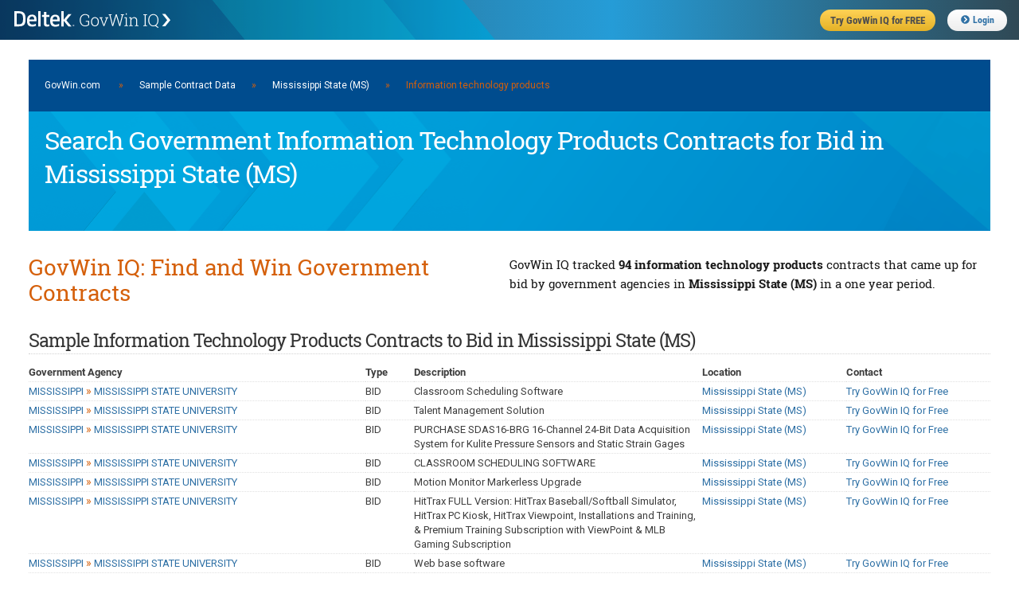

--- FILE ---
content_type: text/html;charset=UTF-8
request_url: https://iq.govwin.com/neo/public/pop/Mississippi%20State%20%28MS%29/Information%20technology%20products
body_size: 41418
content:



<!DOCTYPE html>
<html lang="en">
<head>

	<script type="text/javascript" src="/neo/assets/manifests/application-jquery-3.5.0-78ed2e2d4de647c9a206aff127b54736.js" ></script>
	

	<link rel="stylesheet" href="/neo/assets/manifests/application-e808520572efd90393475ff24c670c72.css" />
	<link rel="stylesheet" href="/neo/assets/manifests/neo-seo-manifest-736a00fc8297b8f281616db0f9a38470.css" />

	
		<link rel="stylesheet" href="/neo/assets/manifests/neo-mobile-manifest-f9ff9965b6d92722fc87f729c9389d45.css" />
	

	<meta charset="utf-8">
	
		<meta name="description" content="
	Search 94 U.S. and Canadian government information technology products contracts for bid in Mississippi State (MS) that GovWin IQ is tracking.
">
	

	

	<script disposition="head">
			// TODO: Let's formalize this and pull in the rest of it gracefully - and not by declaring one-by-one
			// This is intended just as a quick fix.
			// There is something similar in CATO's default layout as well.

			var grailsApplication = {};
			grailsApplication.config = {};
			grailsApplication.config.govwin = {}
			grailsApplication.config.govwin.iq = {}

			grailsApplication.config.grails = {}
			grailsApplication.config.grails.app = {}


			grailsApplication.config.govwin.url = 'govwin.com';

			grailsApplication.config.govwin.iq.url = 'iq.govwin.com';
			grailsApplication.config.grails.app.context = '/neo';
			isRequireHttps = 'true';

			grailsApplication.config.govwin.iq.urlTemplate = new govwin.util.urlTemplate(grailsApplication.config.govwin.iq.url, grailsApplication.config.grails.app.context, null);
    </script>

    <script>
        var getLegacyMegaMenu = false; // have to turn off the ajax request for the old mega menu, not enough time to break out the resources right now
    </script>
    <link rel="shortcut icon" href="/neo/assets/govwin-a3df567ea007e8c1fe8fec696bed889a.ico" type="image/x-icon" />
    <title>Search Government Information Technology Products Contracts for Bid in Mississippi State (MS) | GovWin IQ</title>

    <meta name="viewport" content="width=device-width, initial-scale=1">

</head>
<body class="showTagRsp seoPubContent">
<!-- PUBLIC HEADER -->
<header class="fixed public">
	<form>
		<ul>
			<li class="gwLogo"><a href="https://iq.govwin.com/neo/home">Deltek GovWin IQ</a></li>
			<li class="tryGovwin"><a href="https://info.deltek.com/Try-GovWin-IQ?sourceid=49&utm_source=govwin-com&utm_medium=website&utm_campaign=GW-Home-Login&partnerref=website_govwin-com_GW-Home-Login"><span>Try GovWin IQ for FREE</span></a></li>
			<li class="login"><a id="loginURL" href="/cas/login"><i class="fas fa-chevron-circle-right"></i>Login</a></li>
			<li class="mobileHbgr">
				<nav class="hbgrContainer">
					<div class="bar1"></div>
					<div class="bar2"></div>
					<div class="bar3"></div>
				</nav>
			</li>
		</ul>
	</form>
</header>
<div id="mobileMegaMenu" class="mobileMenu" style="display: none;">
	<div class="menuTabs">
		<div class="one">
			<ul>
				<li id="menuSolutions" class="active"><a href="#">Solutions</a></li>
				<li id="menuForGovt"><a href="#">For Govt</a></li>
				<li id="menuResearchDocs"><a href="#">Research</a></li>
				<li id="menuEvents"><a href="#">Events</a></li>
			</ul>
		</div>
		<div class="two">
			<div id="menuSolutions-links">
				<label>Solutions</label>
				<ul class="navGrid">
					<li><a href="https://www.deltek.com/en/government-contracting/govwin/federal">U.S. Federal Market</a></li>
					<li><a href="https://www.deltek.com/en/government-contracting/govwin/state-local">U.S. SLED Market</a></li>
					<li><a href="https://www.deltek.com/en/government-contracting/govwin/resources">Canadian Market</a></li>
					<li><a href="https://www.deltek.com/en/government-contracting/govwin#4cac3b11-7370-4ab8-8c08-23f645ba79fb">Subscriptions</a></li>
				</ul>
			</div>
			<div id="menuForGovt-links" style="display:none;">
				<label>For Government</label>
				<ul class="navGrid">
					<li><a href="/neo/governmentCommunity">Join the Govt Community</a></li>
				</ul>
			</div>
			<div id="menuResearchDocs-links" style="display:none;">
				<label>Research &amp; Reports</label>
				<ul class="navGrid">
					<!--li><a href="/neo/transition">Administration Transition Resource Center</a></li-->
					<li><a href="/neo/coronavirus">Coronavirus Resource Center</a></li>
					<li><a href="/neo/marketAnalysis/index?researchMarket=PFMAP">Federal Market Analysis Research</a></li>
					<li><a href="/neo/marketAnalysis/index?researchMarket=PSMAP">SLED Market Analysis Research</a></li>
					<li><a href="/neo/marketAnalysis/index?researchMarket=PCMAP">Canada Market Analysis Research</a></li>
					<li><a href="/neo/search/publicQuery?searchType=document&docType=Contracts+%26+Task+Orders&initialSort=docPubDt">Contracts &amp; Task Orders</a></li>
					<li><a href="/neo/search/publicQuery?searchType=document&docType=Comparative+Rate+Analysis&initialSort=docPubDt">Labor Rate Analysis</a></li>
					<li><a href="https://www.deltek.com/en/blog/government-contracting">B2G Advisor Blog</a></li>
					<li><a href="https://www.deltek.com/en/products/business-development/govwin/resources">Resources</a></li>
				</ul>
			</div>
			<div id="menuEvents-links" style="display:none;">
				<label>Events</label>
				<ul class="navGrid">
					<li><a href="https://www.deltek.com/en/about/events/webinars">Webinars</a></li>
					<li><a href="https://www.deltek.com/en/about/events">Events</a></li>
				</ul>
			</div>
		</div>
	</div>
</div>



<!-- Content -->
<main style="margin-top:40px;">
<div class="container" style="width:96%">
    <div class="full columns">
        <div class='headerNavBar'><a href="https://iq.govwin.com/cas/login">GovWin.com</a> <span style="padding-left:20px; padding-right:20px;">»</span><a href="/neo/public/index">Sample Contract Data</a><span style="padding-left:20px; padding-right:20px;">»</span><a href="/neo/public/pop/Mississippi%20State%20%28MS%29">Mississippi State (MS)</a><span style="padding-left:20px; padding-right:20px;">»</span>Information technology products</div>
        <div class="heroPageTitle">
            <h1 class="heroTitle">Search Government Information Technology Products Contracts for Bid in Mississippi State (MS)</h1>
        </div>
    </div>
    <div class="full columns">
        <div class="splitContainer splitHalf clearfix" style="margin-bottom: 20px;">
            <div class="splitOne sectionTitle">
                <h2>GovWin IQ: Find and Win Government Contracts</h2>

            </div>
            <div class="splitTwo">
                <h3>
	GovWin IQ tracked <span class="fontBold">94 information technology products </span>contracts that came up for bid by government agencies in <span class="fontBold">Mississippi State (MS)</span> in a one year period.
</h3>
            </div>
        </div>

    </div>
    <div class="full columns">
		<div class='sectionSubTitle'><h3>Sample Information Technology Products Contracts to Bid in Mississippi State (MS)</h3></div>


        


<table class="formTable custom">
    <colgroup>
        <col style="width:35%">
        <col style="width:5%">
        <col style="width:30%">
        <col style="width:15%">
        <col style="width:15%">
    </colgroup>
    <thead>
    <tr>
        <th>Government Agency</th>
        <th>Type</th>
        <th>Description</th>
        <th>Location</th>
        <th>Contact</th>
    </tr>
    </thead>
    <tbody>
    
        <tr>
            <td><a href="/neo/public/gov/MISSISSIPPI%5EMISSISSIPPI%20STATE%20UNIVERSITY">MISSISSIPPI <span class='bcrumbSep'>&#187;</span> MISSISSIPPI STATE UNIVERSITY</a></td>
            <td>BID</td>
            <td>Classroom Scheduling Software</td>
            <td><a href="/neo/public/pop/Mississippi%20State%20%28MS%29">Mississippi State (MS)</a></td>
            <td><a href=https://info.deltek.com/Try-GovWin-IQ?sourceid=49&utm_source=govwin-com&utm_medium=website&utm_campaign=GW-Home-Login&partnerref=website_govwin-com_GW-Home-Login class='linkContact'>Try GovWin IQ for Free</a></td>
        </tr>
    
        <tr>
            <td><a href="/neo/public/gov/MISSISSIPPI%5EMISSISSIPPI%20STATE%20UNIVERSITY">MISSISSIPPI <span class='bcrumbSep'>&#187;</span> MISSISSIPPI STATE UNIVERSITY</a></td>
            <td>BID</td>
            <td>Talent Management Solution</td>
            <td><a href="/neo/public/pop/Mississippi%20State%20%28MS%29">Mississippi State (MS)</a></td>
            <td><a href=https://info.deltek.com/Try-GovWin-IQ?sourceid=49&utm_source=govwin-com&utm_medium=website&utm_campaign=GW-Home-Login&partnerref=website_govwin-com_GW-Home-Login class='linkContact'>Try GovWin IQ for Free</a></td>
        </tr>
    
        <tr>
            <td><a href="/neo/public/gov/MISSISSIPPI%5EMISSISSIPPI%20STATE%20UNIVERSITY">MISSISSIPPI <span class='bcrumbSep'>&#187;</span> MISSISSIPPI STATE UNIVERSITY</a></td>
            <td>BID</td>
            <td>PURCHASE SDAS16-BRG 16-Channel 24-Bit Data Acquisition System for Kulite Pressure Sensors and Static Strain Gages</td>
            <td><a href="/neo/public/pop/Mississippi%20State%20%28MS%29">Mississippi State (MS)</a></td>
            <td><a href=https://info.deltek.com/Try-GovWin-IQ?sourceid=49&utm_source=govwin-com&utm_medium=website&utm_campaign=GW-Home-Login&partnerref=website_govwin-com_GW-Home-Login class='linkContact'>Try GovWin IQ for Free</a></td>
        </tr>
    
        <tr>
            <td><a href="/neo/public/gov/MISSISSIPPI%5EMISSISSIPPI%20STATE%20UNIVERSITY">MISSISSIPPI <span class='bcrumbSep'>&#187;</span> MISSISSIPPI STATE UNIVERSITY</a></td>
            <td>BID</td>
            <td>CLASSROOM SCHEDULING SOFTWARE</td>
            <td><a href="/neo/public/pop/Mississippi%20State%20%28MS%29">Mississippi State (MS)</a></td>
            <td><a href=https://info.deltek.com/Try-GovWin-IQ?sourceid=49&utm_source=govwin-com&utm_medium=website&utm_campaign=GW-Home-Login&partnerref=website_govwin-com_GW-Home-Login class='linkContact'>Try GovWin IQ for Free</a></td>
        </tr>
    
        <tr>
            <td><a href="/neo/public/gov/MISSISSIPPI%5EMISSISSIPPI%20STATE%20UNIVERSITY">MISSISSIPPI <span class='bcrumbSep'>&#187;</span> MISSISSIPPI STATE UNIVERSITY</a></td>
            <td>BID</td>
            <td>Motion Monitor Markerless Upgrade</td>
            <td><a href="/neo/public/pop/Mississippi%20State%20%28MS%29">Mississippi State (MS)</a></td>
            <td><a href=https://info.deltek.com/Try-GovWin-IQ?sourceid=49&utm_source=govwin-com&utm_medium=website&utm_campaign=GW-Home-Login&partnerref=website_govwin-com_GW-Home-Login class='linkContact'>Try GovWin IQ for Free</a></td>
        </tr>
    
        <tr>
            <td><a href="/neo/public/gov/MISSISSIPPI%5EMISSISSIPPI%20STATE%20UNIVERSITY">MISSISSIPPI <span class='bcrumbSep'>&#187;</span> MISSISSIPPI STATE UNIVERSITY</a></td>
            <td>BID</td>
            <td>HitTrax FULL Version: HitTrax Baseball/Softball Simulator, HitTrax PC Kiosk, HitTrax Viewpoint, Installations and Training, & Premium Training Subscription with ViewPoint & MLB Gaming Subscription</td>
            <td><a href="/neo/public/pop/Mississippi%20State%20%28MS%29">Mississippi State (MS)</a></td>
            <td><a href=https://info.deltek.com/Try-GovWin-IQ?sourceid=49&utm_source=govwin-com&utm_medium=website&utm_campaign=GW-Home-Login&partnerref=website_govwin-com_GW-Home-Login class='linkContact'>Try GovWin IQ for Free</a></td>
        </tr>
    
        <tr>
            <td><a href="/neo/public/gov/MISSISSIPPI%5EMISSISSIPPI%20STATE%20UNIVERSITY">MISSISSIPPI <span class='bcrumbSep'>&#187;</span> MISSISSIPPI STATE UNIVERSITY</a></td>
            <td>BID</td>
            <td>Web base software</td>
            <td><a href="/neo/public/pop/Mississippi%20State%20%28MS%29">Mississippi State (MS)</a></td>
            <td><a href=https://info.deltek.com/Try-GovWin-IQ?sourceid=49&utm_source=govwin-com&utm_medium=website&utm_campaign=GW-Home-Login&partnerref=website_govwin-com_GW-Home-Login class='linkContact'>Try GovWin IQ for Free</a></td>
        </tr>
    
        <tr>
            <td><a href="/neo/public/gov/MISSISSIPPI%5EMISSISSIPPI%20STATE%20UNIVERSITY">MISSISSIPPI <span class='bcrumbSep'>&#187;</span> MISSISSIPPI STATE UNIVERSITY</a></td>
            <td>BID</td>
            <td>CEPH Storage Cluster</td>
            <td><a href="/neo/public/pop/Mississippi%20State%20%28MS%29">Mississippi State (MS)</a></td>
            <td><a href=https://info.deltek.com/Try-GovWin-IQ?sourceid=49&utm_source=govwin-com&utm_medium=website&utm_campaign=GW-Home-Login&partnerref=website_govwin-com_GW-Home-Login class='linkContact'>Try GovWin IQ for Free</a></td>
        </tr>
    
        <tr>
            <td><a href="/neo/public/gov/MISSISSIPPI%5EMISSISSIPPI%20STATE%20UNIVERSITY">MISSISSIPPI <span class='bcrumbSep'>&#187;</span> MISSISSIPPI STATE UNIVERSITY</a></td>
            <td>BID</td>
            <td>RelSci (Relationship Science) software license</td>
            <td><a href="/neo/public/pop/Mississippi%20State%20%28MS%29">Mississippi State (MS)</a></td>
            <td><a href=https://info.deltek.com/Try-GovWin-IQ?sourceid=49&utm_source=govwin-com&utm_medium=website&utm_campaign=GW-Home-Login&partnerref=website_govwin-com_GW-Home-Login class='linkContact'>Try GovWin IQ for Free</a></td>
        </tr>
    
        <tr>
            <td><a href="/neo/public/gov/MISSISSIPPI%5EMISSISSIPPI%20STATE%20UNIVERSITY">MISSISSIPPI <span class='bcrumbSep'>&#187;</span> MISSISSIPPI STATE UNIVERSITY</a></td>
            <td>BID</td>
            <td>Thermo Fisher Scientific - Apreo ChemiSEM S Low Vac Scanning Electron Microscope(SEM) with TrueSight Energy Dispersive X-ray Spectroscopy(EDS) Detector and Truepix Electron Back Scatter Diffraction (EBSD) Camera.</td>
            <td><a href="/neo/public/pop/Mississippi%20State%20%28MS%29">Mississippi State (MS)</a></td>
            <td><a href=https://info.deltek.com/Try-GovWin-IQ?sourceid=49&utm_source=govwin-com&utm_medium=website&utm_campaign=GW-Home-Login&partnerref=website_govwin-com_GW-Home-Login class='linkContact'>Try GovWin IQ for Free</a></td>
        </tr>
    
        <tr>
            <td><a href="/neo/public/gov/MISSISSIPPI%5EMISSISSIPPI%20STATE%20UNIVERSITY">MISSISSIPPI <span class='bcrumbSep'>&#187;</span> MISSISSIPPI STATE UNIVERSITY</a></td>
            <td>BID</td>
            <td>IMPLAN Software License</td>
            <td><a href="/neo/public/pop/Mississippi%20State%20%28MS%29">Mississippi State (MS)</a></td>
            <td><a href=https://info.deltek.com/Try-GovWin-IQ?sourceid=49&utm_source=govwin-com&utm_medium=website&utm_campaign=GW-Home-Login&partnerref=website_govwin-com_GW-Home-Login class='linkContact'>Try GovWin IQ for Free</a></td>
        </tr>
    
        <tr>
            <td><a href="/neo/public/gov/MISSISSIPPI%5EMISSISSIPPI%20STATE%20UNIVERSITY">MISSISSIPPI <span class='bcrumbSep'>&#187;</span> MISSISSIPPI STATE UNIVERSITY</a></td>
            <td>BID</td>
            <td>GLEAN notetaking software</td>
            <td><a href="/neo/public/pop/Mississippi%20State%20%28MS%29">Mississippi State (MS)</a></td>
            <td><a href=https://info.deltek.com/Try-GovWin-IQ?sourceid=49&utm_source=govwin-com&utm_medium=website&utm_campaign=GW-Home-Login&partnerref=website_govwin-com_GW-Home-Login class='linkContact'>Try GovWin IQ for Free</a></td>
        </tr>
    
        <tr>
            <td><a href="/neo/public/gov/MISSISSIPPI%5EMISSISSIPPI%20STATE%20UNIVERSITY">MISSISSIPPI <span class='bcrumbSep'>&#187;</span> MISSISSIPPI STATE UNIVERSITY</a></td>
            <td>BID</td>
            <td>CEPH Storage Cluster</td>
            <td><a href="/neo/public/pop/Mississippi%20State%20%28MS%29">Mississippi State (MS)</a></td>
            <td><a href=https://info.deltek.com/Try-GovWin-IQ?sourceid=49&utm_source=govwin-com&utm_medium=website&utm_campaign=GW-Home-Login&partnerref=website_govwin-com_GW-Home-Login class='linkContact'>Try GovWin IQ for Free</a></td>
        </tr>
    
        <tr>
            <td><a href="/neo/public/gov/MISSISSIPPI%5EMISSISSIPPI%20STATE%20UNIVERSITY">MISSISSIPPI <span class='bcrumbSep'>&#187;</span> MISSISSIPPI STATE UNIVERSITY</a></td>
            <td>BID</td>
            <td>Cambridge Structural Database</td>
            <td><a href="/neo/public/pop/Mississippi%20State%20%28MS%29">Mississippi State (MS)</a></td>
            <td><a href=https://info.deltek.com/Try-GovWin-IQ?sourceid=49&utm_source=govwin-com&utm_medium=website&utm_campaign=GW-Home-Login&partnerref=website_govwin-com_GW-Home-Login class='linkContact'>Try GovWin IQ for Free</a></td>
        </tr>
    
        <tr>
            <td><a href="/neo/public/gov/MISSISSIPPI%5EMISSISSIPPI%20STATE%20UNIVERSITY">MISSISSIPPI <span class='bcrumbSep'>&#187;</span> MISSISSIPPI STATE UNIVERSITY</a></td>
            <td>BID</td>
            <td>Workzone. A project management tool</td>
            <td><a href="/neo/public/pop/Mississippi%20State%20%28MS%29">Mississippi State (MS)</a></td>
            <td><a href=https://info.deltek.com/Try-GovWin-IQ?sourceid=49&utm_source=govwin-com&utm_medium=website&utm_campaign=GW-Home-Login&partnerref=website_govwin-com_GW-Home-Login class='linkContact'>Try GovWin IQ for Free</a></td>
        </tr>
    
        <tr>
            <td><a href="/neo/public/gov/MISSISSIPPI%5EMISSISSIPPI%20STATE%20UNIVERSITY">MISSISSIPPI <span class='bcrumbSep'>&#187;</span> MISSISSIPPI STATE UNIVERSITY</a></td>
            <td>BID</td>
            <td>VEX IQ Competition Kits (2nd Generation) SKU 228-7980</td>
            <td><a href="/neo/public/pop/Mississippi%20State%20%28MS%29">Mississippi State (MS)</a></td>
            <td><a href=https://info.deltek.com/Try-GovWin-IQ?sourceid=49&utm_source=govwin-com&utm_medium=website&utm_campaign=GW-Home-Login&partnerref=website_govwin-com_GW-Home-Login class='linkContact'>Try GovWin IQ for Free</a></td>
        </tr>
    
        <tr>
            <td><a href="/neo/public/gov/MISSISSIPPI%5EMISSISSIPPI%20STATE%20UNIVERSITY">MISSISSIPPI <span class='bcrumbSep'>&#187;</span> MISSISSIPPI STATE UNIVERSITY</a></td>
            <td>BID</td>
            <td>Sportscode Elite Review Sportscode Pro Review Sportscode Elite Hudl Platinum Hudl Replay</td>
            <td><a href="/neo/public/pop/Mississippi%20State%20%28MS%29">Mississippi State (MS)</a></td>
            <td><a href=https://info.deltek.com/Try-GovWin-IQ?sourceid=49&utm_source=govwin-com&utm_medium=website&utm_campaign=GW-Home-Login&partnerref=website_govwin-com_GW-Home-Login class='linkContact'>Try GovWin IQ for Free</a></td>
        </tr>
    
        <tr>
            <td><a href="/neo/public/gov/MISSISSIPPI%5EMISSISSIPPI%20STATE%20UNIVERSITY">MISSISSIPPI <span class='bcrumbSep'>&#187;</span> MISSISSIPPI STATE UNIVERSITY</a></td>
            <td>BID</td>
            <td>Moody Orbis databases (various modules)</td>
            <td><a href="/neo/public/pop/Mississippi%20State%20%28MS%29">Mississippi State (MS)</a></td>
            <td><a href=https://info.deltek.com/Try-GovWin-IQ?sourceid=49&utm_source=govwin-com&utm_medium=website&utm_campaign=GW-Home-Login&partnerref=website_govwin-com_GW-Home-Login class='linkContact'>Try GovWin IQ for Free</a></td>
        </tr>
    
        <tr>
            <td><a href="/neo/public/gov/MISSISSIPPI%5EMISSISSIPPI%20STATE%20UNIVERSITY">MISSISSIPPI <span class='bcrumbSep'>&#187;</span> MISSISSIPPI STATE UNIVERSITY</a></td>
            <td>BID</td>
            <td>Rhino computer software, version 8</td>
            <td><a href="/neo/public/pop/Mississippi%20State%20%28MS%29">Mississippi State (MS)</a></td>
            <td><a href=https://info.deltek.com/Try-GovWin-IQ?sourceid=49&utm_source=govwin-com&utm_medium=website&utm_campaign=GW-Home-Login&partnerref=website_govwin-com_GW-Home-Login class='linkContact'>Try GovWin IQ for Free</a></td>
        </tr>
    
        <tr>
            <td><a href="/neo/public/gov/MISSISSIPPI%5EMISSISSIPPI%20STATE%20UNIVERSITY">MISSISSIPPI <span class='bcrumbSep'>&#187;</span> MISSISSIPPI STATE UNIVERSITY</a></td>
            <td>BID</td>
            <td>Make: OpenBCI Model: Ultracortex Description: Modifiable electroencephalography (EEG) system for brain-computer interfaces</td>
            <td><a href="/neo/public/pop/Mississippi%20State%20%28MS%29">Mississippi State (MS)</a></td>
            <td><a href=https://info.deltek.com/Try-GovWin-IQ?sourceid=49&utm_source=govwin-com&utm_medium=website&utm_campaign=GW-Home-Login&partnerref=website_govwin-com_GW-Home-Login class='linkContact'>Try GovWin IQ for Free</a></td>
        </tr>
    
        <tr>
            <td><a href="/neo/public/gov/MISSISSIPPI%5EMISSISSIPPI%20STATE%20UNIVERSITY">MISSISSIPPI <span class='bcrumbSep'>&#187;</span> MISSISSIPPI STATE UNIVERSITY</a></td>
            <td>BID</td>
            <td>Magnet Software</td>
            <td><a href="/neo/public/pop/Mississippi%20State%20%28MS%29">Mississippi State (MS)</a></td>
            <td><a href=https://info.deltek.com/Try-GovWin-IQ?sourceid=49&utm_source=govwin-com&utm_medium=website&utm_campaign=GW-Home-Login&partnerref=website_govwin-com_GW-Home-Login class='linkContact'>Try GovWin IQ for Free</a></td>
        </tr>
    
        <tr>
            <td><a href="/neo/public/gov/MISSISSIPPI%5EMISSISSIPPI%20STATE%20UNIVERSITY">MISSISSIPPI <span class='bcrumbSep'>&#187;</span> MISSISSIPPI STATE UNIVERSITY</a></td>
            <td>BID</td>
            <td>Subscription for FY26, FY27, and FY28, which includes equipment, software, and the purchase of accessories</td>
            <td><a href="/neo/public/pop/Mississippi%20State%20%28MS%29">Mississippi State (MS)</a></td>
            <td><a href=https://info.deltek.com/Try-GovWin-IQ?sourceid=49&utm_source=govwin-com&utm_medium=website&utm_campaign=GW-Home-Login&partnerref=website_govwin-com_GW-Home-Login class='linkContact'>Try GovWin IQ for Free</a></td>
        </tr>
    
        <tr>
            <td><a href="/neo/public/gov/MISSISSIPPI%5EMISSISSIPPI%20STATE%20UNIVERSITY">MISSISSIPPI <span class='bcrumbSep'>&#187;</span> MISSISSIPPI STATE UNIVERSITY</a></td>
            <td>BID</td>
            <td>PitchBook Software License</td>
            <td><a href="/neo/public/pop/Mississippi%20State%20%28MS%29">Mississippi State (MS)</a></td>
            <td><a href=https://info.deltek.com/Try-GovWin-IQ?sourceid=49&utm_source=govwin-com&utm_medium=website&utm_campaign=GW-Home-Login&partnerref=website_govwin-com_GW-Home-Login class='linkContact'>Try GovWin IQ for Free</a></td>
        </tr>
    
        <tr>
            <td><a href="/neo/public/gov/MISSISSIPPI%5EMISSISSIPPI%20STATE%20UNIVERSITY">MISSISSIPPI <span class='bcrumbSep'>&#187;</span> MISSISSIPPI STATE UNIVERSITY</a></td>
            <td>BID</td>
            <td>3 Year Platinum Package Subscription to Verified Athletics Services for FY 26,27, & 28</td>
            <td><a href="/neo/public/pop/Mississippi%20State%20%28MS%29">Mississippi State (MS)</a></td>
            <td><a href=https://info.deltek.com/Try-GovWin-IQ?sourceid=49&utm_source=govwin-com&utm_medium=website&utm_campaign=GW-Home-Login&partnerref=website_govwin-com_GW-Home-Login class='linkContact'>Try GovWin IQ for Free</a></td>
        </tr>
    
        <tr>
            <td><a href="/neo/public/gov/MISSISSIPPI%5EMISSISSIPPI%20STATE%20UNIVERSITY">MISSISSIPPI <span class='bcrumbSep'>&#187;</span> MISSISSIPPI STATE UNIVERSITY</a></td>
            <td>BID</td>
            <td>ONLINE WORK-BASED LEARNING MANAGEMENT SYSTEM</td>
            <td><a href="/neo/public/pop/Mississippi%20State%20%28MS%29">Mississippi State (MS)</a></td>
            <td><a href=https://info.deltek.com/Try-GovWin-IQ?sourceid=49&utm_source=govwin-com&utm_medium=website&utm_campaign=GW-Home-Login&partnerref=website_govwin-com_GW-Home-Login class='linkContact'>Try GovWin IQ for Free</a></td>
        </tr>
    
    </tbody>
</table>
    </div>

    
        <div class="full columns">
            <div class="sectionSubTitle"><h3>Contracts By Service/Industry</h3></div><table class='formTable threeColumn'>
  <colgroup>
    <col style='width:33%' />
    <col style='width:33%' />
    <col style='width:33%' />
  </colgroup>
  <tbody>
    <tr>
      <td>
        <a href='/neo/public/pop/Mississippi%20State%20%28MS%29/Information%20technology%20products/Analytical%20devices'>Analytical devices</a>
      </td>
      <td>
        <a href='/neo/public/pop/Mississippi%20State%20%28MS%29/Information%20technology%20products/Computer%20products'>Computer products</a>
      </td>
      <td>
        <a href='/neo/public/pop/Mississippi%20State%20%28MS%29/Information%20technology%20products/Laboratory%20equipment'>Laboratory equipment</a>
      </td>
    </tr>
    <tr>
      <td>
        <a href='/neo/public/pop/Mississippi%20State%20%28MS%29/Information%20technology%20products/Analytics%20software'>Analytics software</a>
      </td>
      <td>
        <a href='/neo/public/pop/Mississippi%20State%20%28MS%29/Information%20technology%20products/Computer%20storage'>Computer storage</a>
      </td>
      <td>
        <a href='/neo/public/pop/Mississippi%20State%20%28MS%29/Information%20technology%20products/Laboratory%20products'>Laboratory products</a>
      </td>
    </tr>
    <tr>
      <td>
        <a href='/neo/public/pop/Mississippi%20State%20%28MS%29/Information%20technology%20products/Audio%20visual%20products'>Audio visual products</a>
      </td>
      <td>
        <a href='/neo/public/pop/Mississippi%20State%20%28MS%29/Information%20technology%20products/Data%20management%20software'>Data management software</a>
      </td>
      <td>
        <a href='/neo/public/pop/Mississippi%20State%20%28MS%29/Information%20technology%20products/Printers%2C%20copiers%2C%20and%20scanners'>Printers, copiers, and scanners</a>
      </td>
    </tr>
    <tr>
      <td>
        <a href='/neo/public/pop/Mississippi%20State%20%28MS%29/Information%20technology%20products/Cameras'>Cameras</a>
      </td>
      <td>
        <a href='/neo/public/pop/Mississippi%20State%20%28MS%29/Information%20technology%20products/Educational%20software'>Educational software</a>
      </td>
      <td>
        <a href='/neo/public/pop/Mississippi%20State%20%28MS%29/Information%20technology%20products/Professional%20services'>Professional services</a>
      </td>
    </tr>
    <tr>
      <td>
        <a href='/neo/public/pop/Mississippi%20State%20%28MS%29/Information%20technology%20products/Computer%20components'>Computer components</a>
      </td>
      <td>
        <a href='/neo/public/pop/Mississippi%20State%20%28MS%29/Information%20technology%20products/Electronic%20products'>Electronic products</a>
      </td>
      <td>
        <a href='/neo/public/pop/Mississippi%20State%20%28MS%29/Information%20technology%20products/Scanners'>Scanners</a>
      </td>
    </tr>
    <tr>
      <td>
        <a href='/neo/public/pop/Mississippi%20State%20%28MS%29/Information%20technology%20products/Computer%20equipment'>Computer equipment</a>
      </td>
      <td>
        <a href='/neo/public/pop/Mississippi%20State%20%28MS%29/Information%20technology%20products/Industry%20specific%20software'>Industry specific software</a>
      </td>
      <td>
        <a href='/neo/public/pop/Mississippi%20State%20%28MS%29/Information%20technology%20products/Scientific%20products'>Scientific products</a>
      </td>
    </tr>
  </tbody>
</table>
        </div>
    

    <div class="full columns">
        <div>
			<div class='sectionSubTitle'><h3>Learn More About GovWin IQ for Mississippi State (MS) Service Providers</h3></div>
            <p>GovWin IQ from Deltek is the industry-leading platform providing the most comprehensive market intelligence for U.S. federal, state, local and Canadian governments. GovWin IQ is uniquely built, backed and continuously updated by award-winning industry experts who receive first-hand intelligence from government decision-makers. With this intelligence, GovWin IQ enables companies to identify early stage opportunities, plan strategically, build relationships and navigate the competitive landscape. See why thousands of companies rely on GovWin IQ to get ahead of the competition and win more business in the public sector. <a href="https://deltek.com/GovWin">Deltek.com/GovWin</a></p>
            <p>To learn more about GovWin IQ's solutions for <span class="fontBold">information technology products</span> vendors, <a href="https://www.deltek.com/en/government-contracting/govwin">click here</a>.</p>
        </div>

        <div  class="adButler" >
            <script type="text/javascript" src="/neo/assets/manifests/adbutler-manifest-a562e4ff68713003837fed94d3591f6e.js" ></script>
<script type="text/javascript">
	var AdButler = AdButler || {}; AdButler.ads = AdButler.ads || [];
	var abkw = window.abkw || '';

	if (true) {
		var plc378228 = window.plc378228 || 0;
		document.write('<' + 'div id="placement_378228_' + plc378228 + '"></' + 'div>');
		AdButler.ads.push({
			handler: function (opt) {
				AdButler.register(175081, 378228, [700, 87], 'placement_378228_' + opt.place, opt);
			},
			opt: {place: plc378228++, keywords: abkw, domain: 'servedbyadbutler.com', click: 'CLICK_MACRO_PLACEHOLDER'}
		});
	}

	if (false) {
		if (false) {	// Square Ad
			var plc353025 = window.plc353025 || 0;
			document.write('<'+'div id="placement_353025_'+plc353025+'"></'+'div>');
			AdButler.ads.push({handler: function(opt){ AdButler.register(175081, 353025, [220,220], 'placement_353025_'+opt.place, opt); }, opt: { place: plc353025++, keywords: abkw, domain: 'servedbyadbutler.com', click:'CLICK_MACRO_PLACEHOLDER' }});
		} else {	// Banner Ad
			var plc353024 = window.plc353024 || 0;
			document.write('<'+'div id="placement_353024_'+plc353024+'"></'+'div>');
			AdButler.ads.push({handler: function(opt){ AdButler.register(175081, 353024, [700,87], 'placement_353024_'+opt.place, opt); }, opt: { place: plc353024++, keywords: abkw, domain: 'servedbyadbutler.com', click:'CLICK_MACRO_PLACEHOLDER' }});
		}
	}
	else if (false) {
		var plc353023 = window.plc353023 || 0;
		document.write('<'+'div id="placement_353023_'+plc353023+'"></'+'div>');
		AdButler.ads.push({handler: function(opt){ AdButler.register(175081, 353023, [585,85], 'placement_353023_'+opt.place, opt); }, opt: { place: plc353023++, keywords: abkw, domain: 'servedbyadbutler.com', click:'CLICK_MACRO_PLACEHOLDER' }});
	}
</script>




        </div>

    </div>

</div>
</main>




	
	<!-- BIG PUBLIC FOOTER -->
	<footer class="public">
		<ul>
			<li class="colHead software"><h5>Government Contracting Solutions</h5></li>
			<li class="colHead resources"><h5>Resources</h5></li>
			<li class="colHead learn"><h5>Learn</h5></li>
			<li class="colHead contact"><h5>Stay Connected</h5></li>
			<li>
				<ul>
					<li><a href="https://www.deltek.com/en/government-contracting/govwin" target="_blank">GovWin Market Intelligence</a></li>
					<li><a href="https://www.deltek.com/en/government-contracting/costpoint" target="_blank">Costpoint ERP For Government Contractors</a></li>
					<li><a href="https://www.deltek.com/en/government-contracting/propricer" target="_blank">ProPricer Proposal Pricing Software</a></li>
					<li><a href="https://www.deltek.com/en/government-contracting/costpoint/resource-management" target="_blank">Replicon Resource Management</a></li>
					<li><a href="https://www.deltek.com/en/time-tracking/replicon" target="_blank">Replicon Time Tracking</a></li>
					<li><a href="https://www.deltek.com/en/manufacturing/qms" target="_blank">TIP Technologies Integrated QMS</a></li>
					<li><a href="https://www.deltek.com/en/project-and-portfolio-management" target="_blank">Project Portfolio Management Software</a></li>
				</ul>
			</li>
			<li>
				<ul>
					<li><a href="https://www.deltek.com/en/government-contracting/govcon-university" target="_blank">GovCon University</a></li>
					<li><a href="https://www.deltek.com/en/government-contracting/guide/federal-contracting" target="_blank">Federal Contracting</a></li>
					<li><a href="https://www.deltek.com/en/government-contracting/guide/state-local-contracting" target="_blank">State &amp; Local Contracting</a></li>
					<li><a href="https://www.deltek.com/en/government-contracting/guide/small-business-government-contracts" target="_blank">Small Business Contracting</a></li>
					<li><a href="https://www.deltek.com/en/government-contracting/guide/canadian-government-contracts" target="_blank">Canadian Government Contracting</a></li>
					<li><a href="https://www.deltek.com/en/government-contracting/top-federal-opportunities" target="_blank">Top Federal Opportunities</a></li>
					<li><a href="https://www.deltek.com/en/government-contracting/clarity" target="_blank">Clarity Government Contracting Industry Study</a></li>
					<li><a href="https://www.deltek.com/en/innovation/dela-ai-govcon" target="_blank">Deltek Dela for Government Contractors</a></li>
				</ul>
			</li>
			<li>
				<ul>
					<li><a href="https://www.deltek.com/en/government-contracting/guide" target="_blank">Guide to Government Contracting</a></li>
					<li><a href="https://www.deltek.com/en/government-contracting/project-lifecycle" target="_blank">Government Contracting Project Lifecycle</a></li>
					<li><a href="https://www.deltek.com/en/government-contracting/guide/find-government-contracts" target="_blank">Find Government Contracts</a></li>
					<li><a href="https://www.deltek.com/en/government-contracting/guide/win-government-contracts" target="_blank">Win Government Contracts</a></li>
					<li><a href="https://www.deltek.com/en/government-contracting/guide/government-contract-types" target="_blank">Types of Government Contracts</a></li>
					<li><a href="https://www.deltek.com/en/government-contracting/guide/compliance" target="_blank">Government Contracting Compliance</a></li>
					<li><a href="https://www.deltek.com/en/government-contracting/guide/teaming-agreements" target="_blank">The Basics of Teaming Agreements</a></li>
					<li><a href="https://www.deltek.com/en/government-contracting/guide/subcontracting" target="_blank">The Basics of Subcontracting</a></li>
				</ul>
			</li>
			<li>
				<ul>
					<li><a href="tel:8004562009">US: 800.456.2009</a></li>
					<li><a href="https://www.deltek.com/en/about/contact-us" target="_blank">Contact Us</a></li>
					<li><a href="https://info.deltek.com/deltek-opt-in" target="_blank">Stay Informed</a></li>
				</ul>
			</li>
		</ul>
		<div class="subFooter">
			<ul>
				<li><a href="https://www.deltek.com/en/government-contracting/govwin" target="_blank">About GovWin</a></li>
				<li><a href="https://www.deltek.com/en/deltek-contracts/is-user-privacy-policy" target="_blank">Privacy Policy</a></li>
				<li><a href="https://www.deltek.com/en/deltek-contracts/subscription-services-terms" target="_blank">Terms of Use</a></li>
				<li><a href="https://www.deltek.com/en/legal/cookie-policy" target="_blank">Cookie Policy</a></li>
				<li><a href="https://www.deltek.com/en/about/contact-us" target="_blank">Contact Us</a></li>
				<li class="social linkedin"><a href="https://www.linkedin.com/company/deltek/" title="Visit us on LinkedIn" target="_blank"><svg class="svg-inline--fa fa-linkedin fa-w-14" aria-hidden="true" focusable="false" data-prefix="fab" data-icon="linkedin" role="img" xmlns="http://www.w3.org/2000/svg" viewBox="0 0 448 512" data-fa-i2svg=""><path fill="currentColor" d="M416 32H31.9C14.3 32 0 46.5 0 64.3v383.4C0 465.5 14.3 480 31.9 480H416c17.6 0 32-14.5 32-32.3V64.3c0-17.8-14.4-32.3-32-32.3zM135.4 416H69V202.2h66.5V416zm-33.2-243c-21.3 0-38.5-17.3-38.5-38.5S80.9 96 102.2 96c21.2 0 38.5 17.3 38.5 38.5 0 21.3-17.2 38.5-38.5 38.5zm282.1 243h-66.4V312c0-24.8-.5-56.7-34.5-56.7-34.6 0-39.9 27-39.9 54.9V416h-66.4V202.2h63.7v29.2h.9c8.9-16.8 30.6-34.5 62.9-34.5 67.2 0 79.7 44.3 79.7 101.9V416z"></path></svg><!-- <i class="fab fa-linkedin"></i> Font Awesome fontawesome.com --></a></li>
				<li class="social youtube"><a href="https://www.youtube.com/user/deltekinc" title="Visit us on YouTube" target="_blank"><svg class="svg-inline--fa fa-youtube fa-w-18" aria-hidden="true" focusable="false" data-prefix="fab" data-icon="youtube" role="img" xmlns="http://www.w3.org/2000/svg" viewBox="0 0 576 512" data-fa-i2svg=""><path fill="currentColor" d="M549.655 124.083c-6.281-23.65-24.787-42.276-48.284-48.597C458.781 64 288 64 288 64S117.22 64 74.629 75.486c-23.497 6.322-42.003 24.947-48.284 48.597-11.412 42.867-11.412 132.305-11.412 132.305s0 89.438 11.412 132.305c6.281 23.65 24.787 41.5 48.284 47.821C117.22 448 288 448 288 448s170.78 0 213.371-11.486c23.497-6.321 42.003-24.171 48.284-47.821 11.412-42.867 11.412-132.305 11.412-132.305s0-89.438-11.412-132.305zm-317.51 213.508V175.185l142.739 81.205-142.739 81.201z"></path></svg><!-- <i class="fab fa-youtube"></i> Font Awesome fontawesome.com --></a></li>
				<li class="social instagram"><a href="https://www.instagram.com/deltekinc/" title="Visit us on Instagram" target="_blank"><svg class="svg-inline--fa fa-instagram fa-w-14" aria-hidden="true" focusable="false" data-prefix="fab" data-icon="instagram" role="img" xmlns="http://www.w3.org/2000/svg" viewBox="0 0 448 512" data-fa-i2svg=""><path fill="currentColor" d="M224.1 141c-63.6 0-114.9 51.3-114.9 114.9s51.3 114.9 114.9 114.9S339 319.5 339 255.9 287.7 141 224.1 141zm0 189.6c-41.1 0-74.7-33.5-74.7-74.7s33.5-74.7 74.7-74.7 74.7 33.5 74.7 74.7-33.6 74.7-74.7 74.7zm146.4-194.3c0 14.9-12 26.8-26.8 26.8-14.9 0-26.8-12-26.8-26.8s12-26.8 26.8-26.8 26.8 12 26.8 26.8zm76.1 27.2c-1.7-35.9-9.9-67.7-36.2-93.9-26.2-26.2-58-34.4-93.9-36.2-37-2.1-147.9-2.1-184.9 0-35.8 1.7-67.6 9.9-93.9 36.1s-34.4 58-36.2 93.9c-2.1 37-2.1 147.9 0 184.9 1.7 35.9 9.9 67.7 36.2 93.9s58 34.4 93.9 36.2c37 2.1 147.9 2.1 184.9 0 35.9-1.7 67.7-9.9 93.9-36.2 26.2-26.2 34.4-58 36.2-93.9 2.1-37 2.1-147.8 0-184.8zM398.8 388c-7.8 19.6-22.9 34.7-42.6 42.6-29.5 11.7-99.5 9-132.1 9s-102.7 2.6-132.1-9c-19.6-7.8-34.7-22.9-42.6-42.6-11.7-29.5-9-99.5-9-132.1s-2.6-102.7 9-132.1c7.8-19.6 22.9-34.7 42.6-42.6 29.5-11.7 99.5-9 132.1-9s102.7-2.6 132.1 9c19.6 7.8 34.7 22.9 42.6 42.6 11.7 29.5 9 99.5 9 132.1s2.7 102.7-9 132.1z"></path></svg><!-- <i class="fab fa-instagram"></i> Font Awesome fontawesome.com --></a></li>
				<li class="social facebook"><a href="https://www.facebook.com/deltekinc/" title="Visit us on Facebook" target="_blank"><svg class="svg-inline--fa fa-facebook fa-w-16" aria-hidden="true" focusable="false" data-prefix="fab" data-icon="facebook" role="img" xmlns="http://www.w3.org/2000/svg" viewBox="0 0 512 512" data-fa-i2svg=""><path fill="currentColor" d="M504 256C504 119 393 8 256 8S8 119 8 256c0 123.78 90.69 226.38 209.25 245V327.69h-63V256h63v-54.64c0-62.15 37-96.48 93.67-96.48 27.14 0 55.52 4.84 55.52 4.84v61h-31.28c-30.8 0-40.41 19.12-40.41 38.73V256h68.78l-11 71.69h-57.78V501C413.31 482.38 504 379.78 504 256z"></path></svg><!-- <i class="fab fa-facebook"></i> Font Awesome fontawesome.com --></a></li>
				<li class="social x"><a href="https://x.com/govwin" title="Visit us on X" target="_blank"><svg viewBox="0 0 300 271" preserveAspectRatio="xMidYMid meet" style="width: 18px;"><path d="m236 0h46l-101 115 118 156h-92.6l-72.5-94.8-83 94.8h-46l107-123-113-148h94.9l65.5 86.6zm-16.1 244h25.5l-165-218h-27.4z"></path></svg></a></li>
				<li class="copyright"><a href="https://www.deltek.com" target="_blank">© Deltek, Inc.</a></li>
			</ul>
		</div>
	</footer>





<div id="fauxColorboxContent"  style="display: none;">
	<div><p class="loading"><span></span><span>Loading IntelliSearch results...</span></p></div>
</div>


					<!-- US7379 - Start: Google Universal Analytics -->
					<script>
						(function(i,s,o,g,r,a,m){i['GoogleAnalyticsObject']=r;i[r]=i[r]||function(){
						(i[r].q=i[r].q||[]).push(arguments)},i[r].l=1*new Date();a=s.createElement(o),
						m=s.getElementsByTagName(o)[0];a.async=1;a.src=g;m.parentNode.insertBefore(a,m)
						})(window,document,'script','//www.google-analytics.com/analytics.js','ga');
      
						ga('create', 'UA-12936128-8','govwin.com');
						
				
						ga('set', 'title', 'Mississippi State (MS)');

					
						ga(function(tracker) {
							var clientId = tracker.get('clientId');
							ga('set', 'dimension18', clientId);
						});

				
						ga('set', 'dimension13', 'Information technology products');
					
						ga('send', 'pageview');
					</script>
					<!-- US7379 - End: Google Universal Analytics -->
				
					 <!-- US11048 - Bizo Tracking -->
					<script type="text/javascript">
					 _bizo_data_partner_id = "5366";
					</script>
					<script type="text/javascript">
					 (function() {
					  var s = document.getElementsByTagName("script")[0];
					  var b = document.createElement("script");
					  b.type = "text/javascript";
					  b.async = true;
					  b.src = (window.location.protocol === "https:" ? "https://sjs" : "http://js") + ".bizographics.com/insight.min.js";
					  s.parentNode.insertBefore(b, s);
					 })();
					</script>
					<noscript>
					 <img height="1" width="1" alt="" style="display:none;" src="//www.bizographics.com/collect/?pid=5366&fmt=gif" />
					</noscript>
					<!-- End Bizo Tracking -->
	   	 		       




<script asset-defer="true" type="text/javascript" src="/neo/assets/manifests/application-defer-3.5.0-4dd7c7fbaed9f4fb9d64139de10b5db9.js"></script>
</body>
</html>

--- FILE ---
content_type: text/css;charset=UTF-8
request_url: https://iq.govwin.com/neo/assets/manifests/application-e808520572efd90393475ff24c670c72.css
body_size: 136502
content:
html, body, div, span, applet, object, iframe, h1, h2, h3, h4, h5, h6, p, blockquote, a, abbr, acronym, address, big, cite, del, dfn, em, img, ins, kbd, q, s, samp, small, strike, strong, sub, sup, tt, var, b, u, i, center, dl, dt, dd, ol, ul, li, fieldset, form, label, legend, table, caption, tbody, tfoot, thead, tr, th, td, article, aside, canvas, details, embed, figure, figcaption, footer, header, hgroup, menu, nav, output, ruby, section, summary, time, mark, audio, video {margin: 0; padding: 0; border: 0; font-size: 100%; font: inherit; vertical-align: baseline;} article, aside, details, figcaption, figure, footer, header, hgroup, menu, nav, section {display: block;} body {line-height: 1;} ol, ul {list-style: none;} blockquote, q {quotes: none;}	blockquote:before, blockquote:after, q:before, q:after {content: ''; content: none;} table {border-collapse: collapse; border-spacing: 0;} mark {background:none;color:inherit;}:root {--neo-color-medBlue:#2E70A5;--neo-color-darkOrange:#D5600B;--neo-color-burntOrange:#a67551;--neo-color-lightYellow:#ffffce;--neo-color-lightGreen:#cafcc7;--neo-color-lightRed:#ffabab;--neo-color-gray5:#f2f2f2;--neo-color-gray10:#e6e6e6;--neo-color-gray15:#d9d9d9;--neo-color-gray20:#cccccc;--neo-color-gray25:#C3C3C3;--neo-color-gray30:#b3b3b3;--neo-color-gray40:#999999;--neo-color-gray50:#808080;--neo-color-gray60:#666666;--neo-color-gray70:#4d4d4d;--neo-color-gray80:#333333;--neo-color-gray90:#191919;--neo-color-dela-cyan:#1DF5FF;--neo-color-dela-blue:#005BFF;--neo-color-dela-lightPurple:#8a30be;--neo-color-dela-purple:#4A01E0;--neo-font-family-standard: 'Roboto', 'Helvetica', 'Arial', sans-serif;--neo-font-family-condensed:'Roboto Condensed';--neo-font-family-alt1:'Pathway Gothic One';--neo-font-family-alt2:'Roboto Slab';--neo-font-family-alt3:'Montserrat';--neo-focus-outline:none;--neo-focus-box-shadow: 0 0 0 2px rgba(21, 156, 228, 0.4);--neo-focus-border-radius:3px;--neo-focus-color:rgba(21, 156, 228, 0.4);--delaLoader-display: block;--delaLoader-width: 100%;--delaLoader-b: 10px;--delaLoader-aspect-ratio: 1;--delaLoader-border-radius: 50%;--delaLoader-padding: 1px;--delaLoader-background: conic-gradient(#0000 10%, var(--neo-color-dela-lightPurple) 30%, var(--neo-color-dela-blue) 50%, var(--neo-color-dela-cyan) 65%, var(--neo-color-dela-purple) 100%);--delaLoader-webkit-mask: repeating-conic-gradient(#0000 0deg, #000 1deg 20deg, #0000 21deg 36deg), radial-gradient(farthest-side, #0000 calc(100% - var(--delaLoader-b) - 1px), #000 calc(100% - var(--delaLoader-b)));--delaLoader-webkit-mask-composite: destination-in;--delaLoader-mask-composite: intersect;--delaLoader-animation: delaLoaderRotate 1.2s infinite steps(10);--delaLoader-opacity: 0.8;}@keyframes delaLoaderRotate {to { transform: rotate(1turn); }}html {scroll-behavior: smooth;}body {background: white;font: 12px/17px  var(--neo-font-family-standard);font-family: var(--neo-font-family-standard);color: #3d3d3d;-webkit-font-smoothing: antialiased;-webkit-text-size-adjust: 100%;}main {padding-top: 15px;margin-top: 90px;}.legacy main {background-color:transparent;margin-top: 0;padding-top:0;}main.public {padding-top: 15px;margin-top: 90px;min-height: calc(100vh - 371px);}h1, h2, h3, h4, h5, h6 {color: #181818;font-family: var(--neo-font-family-alt2);font-weight: normal; }h1 a, h2 a, h3 a, h4 a, h5 a, h6 a { font-weight: inherit; }h1 {font-size: 23px;color:var(--neo-color-gray80);line-height: 34px;margin-bottom: 12px;letter-spacing:-1px;border-bottom:1px dotted #D2D2D2;}h1.padBtm {margin-bottom:20px;}h1 span.arrow {font-weight:normal; color: #999;padding-left:3px;}section.pgTitleHeader {display:grid;grid-template-columns:1fr minmax(min-content, max-content);grid-column-gap: 8px;align-items: center;border-bottom: 1px dotted #D2D2D2;padding-top:5px;padding-bottom:5px;margin-bottom:12px;}section.pgTitleHeader.icon {grid-template-columns:21px 1fr minmax(min-content, max-content);}section.pgTitleHeader.icon .iconLarge {align-self:start;}section.pgTitleHeader h1 {border-bottom:0;margin-bottom:0;line-height: 24px;}section.pgTitleHeader h1 span {white-space: nowrap;}section.pgTitleHeader h1 .bcrumbSep {display: inline-block;white-space: normal;}h1 .linkSearchReturn {float:left;display:inline-block;margin-top:13px;margin-right:15px;line-height: 9px;}h1 .linkSearchReturn i,h1 .linkSearchReturn svg {font-size:16px;}h1 .pageTitleLinkGroup {float:right;display:inline-block;width:auto;text-align:right;margin-top:-2px;}section.pgTitleHeader .pageTitleLinkGroup {align-self: end;text-align:right;line-height: 15px;}h1 .pageTitleLinkGroup span,h1 .pageTitleLinkGroup a,section.pgTitleHeader .pageTitleLinkGroup span,section.pgTitleHeader .pageTitleLinkGroup a {font-family: var(--neo-font-family-standard);font-size:10px;font-weight:normal;color:var(--neo-color-medBlue);padding-top:7px;letter-spacing:normal;}h1 .pageTitleLinkGroup a,section.pgTitleHeader .pageTitleLinkGroup a {color:#0060A6;padding-top:7px;}h1 .pageTitleLinkGroup.gaps a,section.pgTitleHeader .pageTitleLinkGroup.gaps a{margin-left:15px;}h1 .pageTitleLinkGroup a:hover,section.pgTitleHeader .pageTitleLinkGroup a:hover {color: var(--neo-color-darkOrange);padding-top:7px;}h1 .pageTitleLinkGroup a.iconLeft.email{background-position:0 9px; padding-left:13px;}h1 .pageTitleLinkGroup a.iconLeft.edit {background-position:-5px -1434px;}h1 .pageTitleLinkGroup a.iconLeft.list {background-position:-5px -311px; padding-left:14px;}h1 .pageTitleLinkGroup a.linkFeedback,section.pgTitleHeader .pageTitleLinkGroup a.linkFeedback {display: inline-block;height:14px;font-size: 11px;padding-top:2px;letter-spacing: normal;line-height: 13px;}h1 .pageTitleLinkGroup .sep,section.pgTitleHeader .pageTitleLinkGroup .sep {font-size:10px; color:#999;padding-left:7px; padding-right:9px;}h1 .pageTitleLinkGroup .largeFont,section.pgTitleHeader .pageTitleLinkGroup .largeFont {font-family: var(--neo-font-family-condensed);font-size:12px;}h1.wordBreak {width:100%;word-wrap:break-word;}h2 {font-size: 20px;color: var(--neo-color-darkOrange);line-height: 22px;margin-bottom: 6px;letter-spacing: 0;}#taskOrderDetails h2 { text-transform: uppercase; }h2.wordBreak {width:100%;word-wrap:break-word;}h2 .interactionStatusRed,h2 .interactionstatusred {display: block;float: left;background: url(../icons/icon-interactionstatus-red-1ec62c67b283d8b7e6c4efc4fd087496.png) no-repeat scroll 0 6px;padding: 0 4px 0 16px;margin-top:-3px;text-indent: -9999px;}h2 .interactionStatusRed {background: url(../select2-4.0.3/images/interactionstatusred-1ec62c67b283d8b7e6c4efc4fd087496.png) no-repeat scroll 0 6px;}h2 .interactionStatusYellow,h2 .interactionstatusyellow {display: block;float: left;background: url(../icons/icon-interactionstatus-yellow-d0896b093a64a60449ca4372a49092db.png) no-repeat scroll 0 6px;padding: 0 4px 0 16px;margin-top:-3px;text-indent: -9999px;}h2 .interactionStatusYellow {background: url(../select2-4.0.3/images/interactionstatusyellow-d0896b093a64a60449ca4372a49092db.png) no-repeat scroll 0 6px;}h2 .interactionStatusGreen,h2 .interactionstatusgreen {display: block;float: left;background: url(../icons/icon-interactionstatus-green-908e133a682ff3c1f23e518250e63e6f.png) no-repeat scroll 0 6px;padding: 0 4px 0 16px;margin-top:-3px;text-indent: -9999px;}h2 .interactionstatusgreen {background: url(../select2-4.0.3/images/interactionstatusgreen-908e133a682ff3c1f23e518250e63e6f.png) no-repeat scroll 0 6px;}h3 { font-size: 15px; line-height: 24px; margin-bottom: 3px;}h3.btmBorder {border-bottom:1px dotted #CCC;padding-bottom:4px;margin-bottom:20px;}h2 .prefix,h3 .prefix,h2 .suffix,h3 .suffix {color: #666;}h3 .pageTitleLinkGroup {float:right;display:inline-block;width:250px;text-align:right;margin-top:-2px;}h3 .pageTitleLinkGroup a {font-family: var(--neo-font-family-condensed); font-size: 12px;}h4 {min-height:17px;font-family: var(--neo-font-family-condensed);font-size: 13px;color:#394a56;background: #EFEFEF;border:1px solid  #E0E0E0;border-radius: 2px;padding:5px 4px 2px 8px;margin-top:4px; margin-bottom: 4px;line-height:15px;}.panelBody h4, .tabsBodyContent h4 {margin-bottom:17px;}h4.green {background-color:#d1fbda;border-color:#afe6bb;}h4.lightSteel {background-color:#DADEE0;border-color:#CFCFCF;}h4.alt2 {font-family: var(--neo-font-family-alt2);font-weight:bold;font-size: 15px;color: var(--neo-color-gray70);background:none;border:0;border-bottom: 1px dotted var(--neo-color-gray30);border-radius:0;padding-left:0;padding-right:0;margin-bottom:12px;}h5 { font-size: 12px; line-height: 17px; }h6 {font-family: var(--neo-font-family-condensed);font-weight:bold;color:black;line-height: 15px;}p { margin: 0 0 17px 0; }.p-compact p {margin-bottom:9px;}p img { margin: 0; }p.lead { font-size: 21px; line-height: 27px; color: #777;  }em { font-style: italic; }strong {font-weight: bold;color:var(--neo-color-gray80);}small { font-size: 80%; }blockquote, blockquote p { font-size: 17px; line-height: 24px; color: #777; font-style: italic; }blockquote { margin: 0 0 20px; padding: 9px 20px 0 19px; border-left: 1px solid #ddd; }blockquote cite { display: block; font-size: 12px; color: #555; }blockquote cite:before { content: "\2014 \0020"; }blockquote cite a, blockquote cite a:visited, blockquote cite a:visited { color: #555; }hr { border: solid #ddd; border-width: 1px 0 0; clear: both; margin: 10px 0 30px; height: 0; }hr.thick { border-width:2px;}a, a:visited {color:var(--neo-color-medBlue);text-decoration: none;outline: 0;}a:hover,a:focus {color: var(--neo-color-darkOrange);text-decoration: underline;}p a,p a:visited { line-height: inherit; }a.moreInfo {display:inline-block; margin-left:2px;}a.small {font-family: var(--neo-font-family-standard); font-size:10px;}a.linkDisabled {color:#c1c1c1 !important; cursor: default !important; text-decoration: none !important;}.floatLeft {float:left;}.floatRight {float:right;}.floatNone {float:none;}.centerFloat {position: fixed;z-index: 88889;left:45%;top: 30%;}.forceLineBreak {display: block;-ms-word-break: break-all;word-break: break-word;-webkit-hyphens: auto;-moz-hyphens: auto;hyphens: auto;}img.scale-with-grid {max-width: 100%; height: auto;}.smallFont {font-size:11px;}table.smallFont th,table.smallFont td,.smallFont label,.formTable td .smallFont label {font-size:11px;}.largeFont {font-size:12px;}.codeFont, .colorboxInset .codeFont {font-family:"Courier New", Courier, monospace; color:#810C0C;}.codeFont.black, .codeFont .black {color: #3d3d3d;}.codeFont.highlight, .colorboxInset .codeFont.highlight {background-color:#FBF2A2; border:0; padding:0; margin:0;}.default-font {font-size:13px !important; color:#777 !important}.instructions {color:var(--neo-color-burntOrange);font-size:11px;line-height:12px;padding-top:3px; padding-bottom:1px;}.instructions .codeFont,.instructionsColor {color:var(--neo-color-burntOrange);}p.jobTitle {font-size:11px; font-style:italic; line-height:15px;}.linkDisabled {color:#c1c1c1;}.block {display:block;}.ib {display:inline-block;}.ib.vBottom {vertical-align:bottom;}.displayNone {display:none;}.flowRoot {display: flow-root;}.noWrap {white-space: nowrap;}.wordBreakLong {word-break: break-word;word-wrap: break-word;display: inline-block;}.wordBreakAll {word-break: break-all;word-wrap: break-word;display: inline-block;}th.wordBreakAll, td.wordBreakAll {display: table-cell;}.subheader { color: #777; }.remove-bottom { margin-bottom: 0 !important; }.half-bottom { margin-bottom: 10px !important; }.add-bottom { margin-bottom: 20px !important; }.remove-bottom { margin-bottom: 0 !important; }.half-bottom { margin-bottom: 10px !important; }.add-bottom { margin-bottom: 20px !important; }.rightActions { float:right; font-size: 11px; }.rightActions span.textStatus { font-weight:bold; color: #970000; }#printDisclaimer {display:none;}img.scale-with-grid {max-width: 100%; height: auto;}.spChar.check {color: #008000;}.spChar.x {color: #681717;}.seo h1 {font-family: var(--neo-font-family-alt2);font-weight: normal;color: var(--neo-color-darkOrange);font-size: 20px;border:0;letter-spacing: normal;line-height: 22px;margin-bottom: 6px;}.seo h2 {font: 12px/17px var(--neo-font-family-alt2);font-style: italic;color:#3d3d3d;margin-bottom: 17px;}.seo ul.seoBreadcrumbs {font-family: var(--neo-font-family-alt2);font-size: 24px;font-weight: normal;color:var(--neo-color-gray80);border-bottom:1px dotted #D2D2D2;line-height: 34px;margin-bottom: 12px;letter-spacing:-1px;}.seo ul.seoBreadcrumbs li {display: inline-block;}.seo ul.seoBreadcrumbs li.bcrumbSep {font-size:28px;font-weight:normal;color: #D7D7D7;}.seo ul.seoBreadcrumbs li.iconLarge.marketAnalysis {background:url("../icons/icon-contenttypes-marketanalysis-large-914abecbccdf6c6fc5ab4391bfde2d4d.png") no-repeat scroll 0 8px;display: block;float: left;line-height: 34px;padding: 0 4px 0 21px;text-indent: -9999px;}.seo ul.seoBreadcrumbs li.pageTitleLinkGroup {float:right;width:auto; height:32px;max-width: 350px;text-align:right;padding-top:8px;margin-top:-2px;}.seo ul.seoBreadcrumbs li.pageTitleLinkGroup.gaps a {margin-left:15px;}.seo ul.seoBreadcrumbs li.pageTitleLinkGroup span,.seo ul.seoBreadcrumbs li.pageTitleLinkGroup a {font-family:Arial, Helvetica, sans-serif;font-size:10px; font-weight:normal;color:#0060A6;padding-top:7px;letter-spacing:normal;}.seo ul.seoBreadcrumbs li.pageTitleLinkGroup a.largeFont {font-family: var(--neo-font-family-condensed);font-size:12px;}.seo ul.seoBreadcrumbs li.pageTitleLinkGroup a:hover {color: var(--neo-color-darkOrange);}p.pageIntro {font-family: var(--neo-font-family-standard);font-size:12px;line-height:16px;margin-bottom:12px;}p.pageIntro.smallFont {font-size:11px;}.fontReset {font-weight:normal !important; font-style:normal !important;}.fontNormal {font-weight:normal !important;}.fontBold,.formTable td label.fontBold {font-weight:bold;}.fontBold600 {font-weight:600;}.fontBold700 {font-weight:700;}.fontBold800 {font-weight:800;}.fontBold900 {font-weight:900;}.colorboxInset p .fontBold {font-size:13px;}.fontUnderline {text-decoration:underline;}.fontItalic {font-style:italic;}.fontDisabled {color:#999;}.fontStrikeout {text-decoration:line-through;}.fontBrick {color: #800000;}.font10 {font-size:10px;}.font11 {font-size:11px;}.font12 {font-size:12px;}.font13 {font-size:13px;}.font14 {font-size:14px;}.font15 {font-size:15px;}.font16 {font-size:16px;}.font17 {font-size:17px;}.font18 {font-size:18px;}.font19 {font-size:19px;}.font20 {font-size:20px;}.fontRobotoCond {font-family: var(--neo-font-family-condensed);}.highlight {padding-left: 3px;padding-right: 3px;border-radius:2px;}.dataTable td .highlight {padding:0;}.highlight.yellow,tr.highlight.yellow td {background-color:#FBF2A2;}.highlight.yellow.qcerror {background-color:#FBF2A2; color:#970000; padding-left:0; padding-right:0;}.highlight.red,tr.highlight.red td {background-color:#faa3a3; color:black;}.highlight.green,tr.highlight.green td {background-color: #00CC00; color: white;}.highlight.orange,tr.highlight.orange td {background-color:darkorange; color: white;}.highlight.green.free {font-size:11px; font-weight:bold; color: white;background-color: #00CC00;padding-left:3px; padding-right:3px;text-transform:uppercase;}span.cc {width:12px;display:inline-block;font-weight:normal;font-size:11px;color: black;background: #e0e0e0;border:1px solid #b0afaf;border-radius: 3px;padding:2px 2px 2px 2px;text-align: center;line-height:13px;}.cc.p1, .cc.p01, .cc.p1:focus, .cc.p01:focus {background:#cf0101; border-color:#cf0101; color:white !important;}.cc.p2, .cc.p02, .cc.p2:focus, .cc.p02:focus {background:#ff5b00; border-color:#e15102; color:white !important;}.cc.p3, .cc.p03, .cc.p3:focus, .cc.p03:focus {background:#ff9000; border-color:#d07602; color:black !important;}.cc.p4, .cc.p04, .cc.p4:focus, .cc.p04:focus {background:#ffc600; border-color:#d1a302; color:black !important;}.cc.p5, .cc.p05, .cc.p5:focus, .cc.p05:focus {background:#e0e001; border-color:#c5c502; color:black !important;}.cc.p6, .cc.p06, .cc.p6:focus, .cc.p06:focus {background:#c6ff00; border-color:#a6d502; color:black !important;}.cc.p7, .cc.p07, .cc.p7:focus, .cc.p07:focus {background:#90ff00; border-color:#78d202; color:black !important;}.cc.p8, .cc.p08, .cc.p8:focus, .cc.p08:focus {background:#33ff55; border-color:#2bd146; color:black !important;}.cc.p9, .cc.p09, .cc.p9:focus, .cc.p09:focus {background:#00ff90; border-color:#03cc75; color:black !important;}.cc.p10, .cc.p10:focus {background:#66ffff; border-color:#56d5d5; color:black !important;}.cc.p11, .cc.p11:focus {background:#00c6ff; border-color:#029dca; color:white !important;}.cc.p12, .cc.p12:focus {background:#0090ff; border-color:#0474ca; color:white !important;}.cc.p13, .cc.p13:focus {background:#1a6aff; border-color:#185ad5; color:white !important;}.cc.p14, .cc.p14:focus {background:#254390; border-color:#1c346f; color:white !important;}.cc.p15, .cc.p15:focus, .cc.p16, .cc.p16:focus, .cc.p17, .cc.p17:focus, .cc.p18, .cc.p18:focus, .cc.p19, .cc.p19:focus,.cc.p20, .cc.p20:focus, .cc.p21, .cc.p21:focus, .cc.p22, .cc.p22:focus, .cc.p23, .cc.p23:focus {color:black !important;}.textTruncate {white-space: nowrap;overflow: hidden;text-overflow: ellipsis;}.textTruncate.w50 {width: 50px;}.textTruncate.w75 {width: 75px;}.textTruncate.w100 {width: 100px;}.textTruncate.w125 {width: 125px;}.textTruncate.w150 {width: 150px;}.textTruncate.w175 {width: 175px;}.textTruncate.w200 {width: 200px;}.textTruncate.w225 {width: 225px;}.textTruncate.w250 {width: 250px;}.textTruncate.w275 {width: 275px;}.textTruncate.w300 {width: 300px;}.textTruncate.w325 {width: 325px;}.textTruncate.w350 {width: 350px;}.textTruncate.w375 {width: 375px;}.textTruncate.w400 {width: 400px;}.textTruncate.w425 {width: 425px;}.textTruncate.w450 {width: 450px;}.textTruncate.max50 {max-width: 50px;}.textTruncate.max75 {max-width: 75px;}.textTruncate.max100 {max-width: 100px;}.textTruncate.max125 {max-width: 125px;}.textTruncate.max150 {max-width: 150px;}.textTruncate.max200 {max-width: 200px;}.textTruncate.max225 {max-width: 225px;}.textTruncate.max250 {max-width: 250px;}.textTruncate.max275 {max-width: 275px;}.textTruncate.max300 {max-width: 300px;}.textTruncate.max325 {max-width: 325px;}.textTruncate.max350 {max-width: 350px;}.textTruncate.max375 {max-width: 375px;}.textTruncate.max400 {max-width: 400px;}.textTruncate.max425 {max-width: 425px;}.textTruncate.max450 {max-width: 450px;}.copyContainer {position: relative;display: inline-block;}h2.copy,.copyContainer.text .copy {position: relative;display: inline-block;border:1px dashed transparent;border-radius: 4px;padding-left:4px;padding-right:4px;margin-left:-4px;}h2.copy:hover,.copyContainer.text .copy:hover{border-color: var(--neo-color-gray20);cursor: pointer;}h2.copy:active,.copyContainer.text .copy:active {color:var(--neo-color-medBlue);border-color: var(--neo-color-medBlue);}h2.copy .copyIcon,.copyContainer.text .copy .copyIcon {font-size: 14px;color:var(--neo-color-gray50);opacity: 0;padding-left:4px;}h2.copy:hover .copyIcon,.copyContainer.text .copy:hover .copyIcon {opacity: 1;}h2.copy:active .copyIcon,.copyContainer.text .copy:active .copyIcon {color: var(--neo-color-medBlue);}h2.copy .copyIcon.active,.copyContainer.text .copy .copyIcon.active{display:inline-grid;grid-template-columns: 8px 1fr;grid-column-gap: 4px;}h2.copy .copyIcon svg,h2.copy .copyIcon i {vertical-align: baseline;font-size:14px;}.copyContainer.text .copy .copyIcon svg,.copyContainer.text .copy .copyIcon i {vertical-align: baseline;font-size:12px;}.copyBubble {position:absolute;top:-30px;left: 50%;-webkit-transform: translateX(-50%);transform: translateX(-50%);z-index: 10;}.copyBubble.bottom {top:auto;bottom:-30px;}.copyBubble .bubble {display: inline-block;width:50px;position: relative;font-family: var(--neo-font-family-condensed);font-size:13px;font-weight: bold;color:white;background: black;border-radius: 4px;padding: 5px 8px;text-align: center;}.copyBubble .bubble:after {content: '';position: absolute;bottom: 0;left: 50%;width: 0;height: 0;border: 7px solid transparent;border-top-color: black;border-bottom: 0;margin-left: -7px;margin-bottom: -7px;}.copyBubble.bottom .bubble:after {bottom:auto;top:-14px;border-top-color: transparent;border-bottom: 7px solid black;}.copyContainer {position: relative;display: inline-block;}h2.copy {position: relative;display: inline-block;border:1px dashed transparent;border-radius: 4px;padding-left:4px;padding-right:4px;margin-left:-4px;}h2.copy:hover {border-color: var(--neo-color-gray20);cursor: pointer;}h2.copy:active {color:var(--neo-color-medBlue);border-color: var(--neo-color-medBlue);}h2.copy .copyIcon {font-size: 14px;color:var(--neo-color-gray50);opacity: 0;padding-left:4px;}h2.copy:hover .copyIcon {opacity: 1;}h2.copy:active .copyIcon {color: var(--neo-color-medBlue);}h2.copy .copyIcon.active {display:inline-grid;grid-template-columns: 8px 1fr;grid-column-gap: 4px;}h2.copy .copyIcon svg {vertical-align: baseline;font-size:14px;}.copyBubble {position:absolute;top:-30px;left: 50%;-webkit-transform: translateX(-50%);transform: translateX(-50%);z-index: 10;}.copyBubble .bubble {width:50px;position: relative;font-family: var(--neo-font-family-condensed);font-size:13px;font-weight: bold;color:white;background: black;border-radius: 4px;padding: 5px 8px;text-align: center;}.copyBubble .bubble:after {content: '';position: absolute;bottom: 0;left: 50%;width: 0;height: 0;border: 7px solid transparent;border-top-color: black;border-bottom: 0;margin-left: -7px;margin-bottom: -7px;}ul, ol { margin-bottom: 20px; }.ul-compact ul,.ol-compact ol {margin-bottom:9px;}ul { list-style: none outside; }ol { list-style: decimal; }ol, ul.square, ul.circle, ul.disc { margin-left: 20px; }ul.square { list-style: square outside; }ul.circle { list-style: circle outside; }ul.disc { list-style: disc outside; }ul ul, ul ol,ol ol, ol ul {margin: 4px 0 5px 10px;}ul ul li, ul ol li,ol ol li, ol ul li {font-size:11px; margin-bottom: 6px;}li { line-height: 18px; margin-bottom: 12px; }ul.large li { line-height: 21px; }li p { line-height: 21px; }ul.largeFont li,ol.largeFont li {font-size:12px;line-height:22px;}.dataTable.smallFont ul.bulletList1,.dataTable.smallFont ol.orderedList1 {margin:0;}ol.orderedList1 {margin-left:18px;margin-bottom:10px;}ul.bulletList1 li {list-style-type: disc;list-style-position:inside;padding-left:0; padding-bottom:2px;margin:0;}ul.bulletList1.outside li {list-style-type: disc;list-style-position:outside;padding-left:0; padding-bottom:2px;margin-left: 30px;}ol.orderedList1 li {font-size:100%;list-style-type:decimal;list-style-position:outside;padding-left:0; padding-bottom:8px;margin:0;}.dataTable.smallFont ul.bulletList1 li,.dataTable.smallFont ol.orderedList1 li {list-style-position:outside;line-height:14px;padding-bottom:0;}.panelBody ul.bulletList2,.panelBody ol.bulletList2,.tabsBodyContent ul.bulletList2,.tabsBodyContent ol.bulletList2 {margin-bottom:17px;}ul.bulletList2 li,ol.orderedList2 li {font-size:12px;list-style-type: disc;list-style-position:inside;padding-left:15px;padding-bottom:2px;margin-bottom:0;text-indent: -1em;}.dataTable.smallFont ul.bulletList2 li,.dataTable.smallFont ol.orderdedList2 li {line-height:14px;}ul.bulletList2.smallFont li,ol.orderedList1.smallFont li {font-size:11px;line-height:14px;padding-bottom:2px;}ul.bulletList2.smallFont li {padding-left:15px;}ul.bulletList2 li ul li {list-style-type:circle;}.panelBody ul.bulletList3,.panelBody ol.bulletList3,.tabsBodyContent ul.bulletList3,.tabsBodyContent ol.bulletList3 {margin-bottom:17px;}ul.bulletList3 li,ol.orderedList3 li {font-size:12px;list-style-type: disc;list-style-position:outside;padding:0 0 2px 0;margin:0 0 0 10px;}table.dataTable.smallFont td ul.bulletList3 li,table.dataTable.smallFont td ol.orderdedList3 li {list-style-position:outside;line-height:14px;padding:0 0 2px 0;margin:0 0 0 10px;}ul.bulletList3.smallFont li {font-size:11px;line-height:14px;padding-bottom:2px;}ul.bulletList3 li ul li {list-style-type:circle;}ul.treeList li {list-style:none;padding:0;}ul.treeList > li {padding:2px 0 3px 18px;}ul.treeList > li > a.iconLeft.orgChart {font-weight:bold;}ul.treeList .acrobat-ext {display:inline-block;width:32px; height:13px;background: url("../icons/icon-pdf-extended-df410a93cecc43bd6acf007cdfdec12a.png") 5px 4px no-repeat;padding:0;text-indent:-9999px;}ul.treeList .acrobat-ext.buy {display:inline-block;width:42px; height:13px;background: url("../icons/icon-pdf-extended-buy-b1ce2459871e9ac4cba5a0e9ad71d437.png") 5px 4px no-repeat;padding:0;text-indent:-9999px;}ul.treeList ul {background: url(../icons/icon-tree-branch4-3259975c3190186be7bd2be6457ebed4.png) 4px 0 repeat-y;margin-left:0; margin-top:0;}ul.treeList ul li {background: url(../icons/icon-tree-branch5-dee00755903b70841c87b7c5348416d8.png) 6px 10px no-repeat;padding:0 0 1px 18px;}ul.treeList ul ul li {background: url(../icons/icon-tree-branch5-dee00755903b70841c87b7c5348416d8.png) 6px 9px no-repeat;padding:0 0 1px 18px;}ul.menuList {margin: 4px 5px 5px 5px;}ul.menuList.tight {margin: 2px 3px 3px 3px;}ul.menuList.small {margin: 2px 3px 3px 3px;}ul.menuList li {font-family: var(--neo-font-family-standard);font-size:12px;list-style:none;border-bottom: 1px dotted #E1E1E1;padding:3px 0 4px 0;margin-bottom:0;}.menuList.attributesList li:not(.title) {display: grid;grid-template-columns: 16px 1fr;grid-column-gap: 10px;align-items:center;padding-left:10px;}ul.menuList.tight li {padding-top:1px; padding-bottom:2px;}ul.menuList.small li {font-size:10px;padding-top:2px; padding-bottom:2px;}ul.menuList.smallFont li {font-size:11px;}ul.menuList.robotoCond li {font-family: var(--neo-font-family-condensed);font-size:12px;}ul.menuList.fingers li:hover {cursor:pointer;}ul.menuList.fingers li.active {background-color:white;border:1px solid #b6d0e3;border-left:0;border-top-right-radius:3px;border-bottom-right-radius:3px;padding-left:21px;margin-left:-21px; margin-top:-1px;box-shadow: 2px 1px 2px 0 rgba(92,92,92,0.1);}ul.menuList li.noBorder {border-bottom:0;}.highlightSelectChx ul.menuList li.highlighted,.highlightSelectRadio ul.menuList li.highlighted {color:black;background-color: #C1FFC1;border: 1px solid #94D494;border-radius:3px;padding-top:2px;}ul.menuList.inputPercents .txtPercent {float:right;width:60px;}ul.menuList.inputPercents .txtPercent input[type='text'] {display:inline-block;width:24px;padding:1px 3px;}.strikeoutSelectChx ul.menuList li.unavailable span {color:#E10000;text-decoration:line-through;}ul.menuList.small {margin: 2px 3px 3px 3px;}ul.menuList.small li {font-size:10px;padding-top:2px; padding-bottom:2px;}.menuList.attributesList li.title {font-size: 14px;font-weight: bold;padding-left:4px;padding-top:10px;padding-bottom: 1px;border-bottom:2px solid var(--neo-color-gray10);}.menuList.attributesList li.title:first-of-type {padding-top:0;}.menuList.attributesList li a {font-weight: bold;}.menuList.attributesList li svg {font-size: 20px;width: 16px;color:var(--neo-color-gray30);margin-left: 0;margin-right: 0;}ul.chxTableList li {list-style-type:none;padding-top:6px; padding-bottom:6px;margin:0;}ul.chxTableList li input {float:left;padding:0;margin:0; margin-top:2px;}ul.chxTableList li .title {background-color:#F0F0F0;border: 1px dotted #E1E1E1;border-radius:3px;padding-top:2px; padding-bottom:2px; padding-left:7px;}ul.chxTableList li .title input {margin-top:2px;}ul.chxTableList li label {display:inline-block;padding:0; padding-left:5px;margin:0;line-height:17px;}ul.chxTableList li ul {padding:0;margin:0;	 margin-top:4px;}ul.chxTableList li ul li {background:none;border-bottom:0;padding:0; padding-bottom:2px; padding-left:8px;}ul.chxTableList li ul li label {font-size:11px;}ul.contactList {margin:0;}ul.contactList li {font-size:12px;padding-bottom:3px;margin-bottom:0;list-style:none !important;}ul.contactList.tight li {font-size:11px;padding-bottom:0;}ul.contactList.smallFont li,table.smallFont ul.contactList li {font-family: var(--neo-font-family-standard);font-size:11px;}ul.contactList li.name {font-size:12px;font-weight:bold;margin-bottom:0;}ul.contactList li.jobTitle {font-size:11px;font-style:italic; color:#3d3d3d;line-height:15px;padding-bottom:5px;margin-bottom:0;}ul.contactList li b {font-weight:bold;}ul.oppTypeList,.panelBody ul.oppTypeList {padding:0;margin:0;}ul.oppTypeList li,.panelBody ul.oppTypeList li {background-position: 0 0;background-repeat: no-repeat;padding:0; padding-left:19px; padding-bottom: 5px;margin:0;line-height: 14px;}ul.oppTypeList li.opp,.panelBody ul.oppTypeList li.opp {background-image: url(../icons/icon-contenttypes-opportunity-dbdd63fbaff54c6abf22766f9645a0fd.png);}.panelBody ul.oppTypeList li.bid {background-image: url(../icons/icon-contenttypes-bidnotif-dd2f64a6ad87c74ac60c2e307fc21ece.png);}.panelBody ul.oppTypeList li.lead {background-image: url(../icons/icon-contenttypes-leadalert-0faa01ec32fb7e7e2d078bc46f518da3.png);}.panelBody ul.oppTypeList li.contract {background-image: url(../icons/icon-contenttypes-contract-27a1ffbb2f180f8364b54ffaf9165cd2.png);}.panelBody ul.oppTypeList li.fbo {background-image: url(../icons/icon-contenttypes-sam-4d14ae330c7135a7478bf14306a523dc.png);}.panelBody ul.oppTypeList li.sam {background-image: url(../icons/icon-contenttypes-sam-4d14ae330c7135a7478bf14306a523dc.png);}.panelBody ul.oppTypeList li.apfs {background-image: url(../icons/icon-contenttypes-apfs-8ea28f929605e21cb814c9671b58d40e.png);}.panelBody ul.oppTypeList li.toons {background-image: url(../icons/icon-contenttypes-toons-a4598b2332e5993c5b9e3ab40874879c.png);}#pgGwHome .homeWrapper {background-color: #f4f4f4;border: 1px solid #cfd4d8;border-radius:10px;overflow: hidden;margin-top:15px;}#pgGwHome .headlineContainer {float: left;width: 720px;font-family: var(--neo-font-family-standard);background-color: #f4f4f4;border-top-left-radius: 2px;padding: 0;}#pgGwHome .headlineContainer .gwDescription {border-right: 1px solid #cfd4d8;padding:26px 25px 24px 25px;}#pgGwHome .headlineContainer .gwDescription p {font-family: var(--neo-font-family-standard);font-size: 15px;font-weight: normal;color:#4B4B4B;padding:0 0 5px 0;margin:0;line-height: 18px;}#pgGwHome .gwCarousel .gwCarouselWrapper {position: relative;width:720px;height:434px;background-color:#cfd4d8;overflow:hidden;}#pgGwHome .gwCarousel .content img {width:100%;}#pgGwHome .gwCarousel .slick-prev,#pgGwHome .gwCarousel .slick-next {position: absolute;top: 65%;display: block;width: 30px;height: 30px;font-size: 0;border: none;padding: 0;-webkit-transform: translate(0, -50%);-ms-transform: translate(0, -50%);transform: translate(0, -50%);cursor: pointer;line-height: 0;outline: none;z-index: 99999;}#pgGwHome .gwCarousel .slick-prev {top: 421px;left:250px;}#pgGwHome .gwCarousel .slick-next {top: 421px;right:250px;}#pgGwHome .gwCarousel .slick-prev::before,#pgGwHome .gwCarousel .slick-next::before {color: black;opacity: .5;}#pgGwHome .gwCarousel .slick-prev:hover::before,#pgGwHome .gwCarousel .slick-next:hover::before {color:black;outline: none;opacity: .9;}#pgSherwinReg .logoutContainer .btnTryGw,#pgSherwinReg .logoutContainer #loginURL {display:none;}#pglg,#pgrp,#pgva,#pgnu,#pggc,#pger,#pglo {box-sizing: border-box;padding-top:10px;}#pglg .loginContainer,#pgrp .loginContainer,#pgva .loginContainer,#pgnu .loginContainer,#pggc .loginContainer,#pger .loginContainer,#pglo .loginContainer {position: relative;width: auto;height: auto;min-height: 350px;font-family: var(--neo-font-family-standard);background-color: #f0f5fc;border: 1px solid var(--neo-color-gray10);border-top-left-radius:10px;border-bottom-left-radius:10px;padding: 24px 29px 24px 29px;}#pglo .loginContainer {min-width: 617px;}#pgva .loginContainer,#pgnu .loginContainer,#pggc .loginContainer {display:table-cell;float:none;}#pgva #confirmMsgDiv.loginContainer {min-width: 604px;}.loginContainer h1 {font-family: var(--neo-font-family-standard);font-size: 15px;font-weight: bold;color: #54575a;text-align: center;border-bottom: 1px solid #cfd4d8;padding-bottom: 16px;margin-bottom: 33px;letter-spacing: 0;line-height: 22px;}.loginContainer .banner.largeFont {font-size: 15px;}#pglg.int .loginContainer #linkInternal {display:block !important;padding-top:29px;text-align: center;}#pglg.int .loginContainer #linkInternal a {font-size:16px;font-weight: bold;}#pglg.int #linkInternal a.iconLeft.more {background-position: -5px -1626px;padding-left:16px;}#pglg.int #altInternalLogin {display:block !important;padding-top:30px;padding-left:2px;margin-bottom:15px;}#pglg.int #linkAltIntLogin {display:inline-block !important;}#pglg.int #loginPassword {margin-bottom:20px;}#pglg.int #btnLogin {margin-left:0;margin-right:0;}.loginContainer .formElem {position: relative;}#pgva .loginContainer.errors .formElem.required,#pgnu .loginContainer.errors .formElem.required,#pggc .loginContainer.errors .formElem.required {padding-top: 14px;}#pgrp .loginContainer.errors .formElem#loginEmail label {padding-bottom:13px;}.loginContainer input[type=text],.loginContainer input[type=email],.loginContainer input[type=password],.loginContainer input[type=tel] {width: 200px;font-family: var(--neo-font-family-standard);background: white;border: 1px solid #cccccc;padding: 11px 15px;margin-bottom: 20px;}.loginContainer input[type=email] {width:350px;}#pgva .loginContainer input[type="email"],#pgnu .loginContainer input[type="email"],#pggc .loginContainer input[type="email"] {padding:7px 8px;}#pgva .loginContainer input[type=text],#pgva .loginContainer input[type=email],#pgva .loginContainer input[type=password],#pgva .loginContainer input[type=tel],#pgnu .loginContainer input[type=text],#pgnu .loginContainer input[type=email],#pgnu .loginContainer input[type=password],#pgnu .loginContainer input[type=tel],#pggc .loginContainer input[type=text],#pggc .loginContainer input[type=email],#pggc .loginContainer input[type=password],#pggc .loginContainer input[type=tel] {margin-bottom:0;}#pglg .loginContainer label {display: block;font-weight: bold;color:#54575a;padding-bottom:2px;padding-left:3px;}#pglg .loginContainer label.ib {display:inline-block;}#pgva .loginContainer .fontBold {font-size:13px;}#pglg .loginContainer #linkForgotPass {position: absolute;top:0;left:144px;font-size:10px;}#pglg .loginContainer #loginReadonly {padding:8px 0 20px 1px;}#pglg .loginContainer #loginReadonly a {font-size: 13px;font-weight:bold;background-color:#EBEBEB;border:1px solid #cccccc;border-radius: 20px;padding:7px 10px;}.loginContainer .formTable.compact .formElem input[type=text],.loginContainer .formTable.compact .formElem input[type=tel]{padding:7px 8px;}.loginContainer .formTable.compact .formElem select {padding:5px 0 6px 4px;}.loginContainer input[type=text].small,.loginContainer input[type=tel].small {width:100px;}.loginContainer input[type=text].smallMedium,.loginContainer input[type=tel].smallMedium {width:200px;}.loginContainer input[type=text].medium,.loginContainer input[type=tel].medium {width:300px;}.loginContainer input[type=text].large,.loginContainer input[type=tel].large {width:400px;}.loginContainer input[type=text].larger,.loginContainer input[type=tel].larger {width:460px;}#pglg .loginContainer #twoFaContainer .twoFaMessage {font-weight:bold;font-style: italic;font-size: 13px;padding-bottom: 10px;}#pglg .loginContainer #qrCodeContainer {margin-bottom:20px;}#pglg .loginContainer #qrCodeContainer .qrCodeMessage  {font-weight:bold;font-style: italic;font-size: 13px;padding-bottom: 0;}#pglg .loginContainer #qrCodeContainer .qrCodeMessage span {margin-left:10px;}#pglg .loginContainer #qrCodeContainer .qrCodeMessage span a.iconLeft.more {font-size:11px;font-weight:normal;padding-left:11px;}#pglg .loginContainer #qrCodeContainer #qrCode {display:block;width:100px;text-align:center;border:3px solid white;margin:0;}#pglg .loginContainer #qrCodeContainer #qrCode img {display:block;}.loginContainer #termsAndConditions.loginError {padding:3px 10px 10px 10px;margin-top:10px;}.loginContainer span.loginErrorMsg {position: absolute;width: auto;font-size: 11px;color: #BD0003;line-height: 10px;}.loginContainer span.textRemember {font-size: 13px;color: #808080;letter-spacing: 0;}.loginContainer input[type=button],.loginContainer input[type=submit] {-webkit-appearance: none;display: block;height: 33px;min-width: 150px;font-family: var(--neo-font-family-standard);font-size: 12px;font-weight: normal;color: white;background:none;background-color: #0063a3;border: 0;border-radius: 2px;margin: 31px auto 25px auto;text-transform: uppercase;text-shadow: none;line-height: 12px;transition: 0.3s;}#pglg .loginContainer input[type=button],#pglg .loginContainer input[type=submit] {width:130px;}#pgrp .loginContainer input[type=button] {width:190px;}.loginContainer input[type=button]:hover,.loginContainer input[type=submit]:hover {color:white;background:none;background-color: #20c0e0;border:0;cursor: pointer;text-decoration: none;}.loginContainer input[type=button]:focus,.loginContainer input[type=submit]:focus {outline:1px dotted black;text-decoration: none;}.loginContainer input[type=button].btnDisabled,.loginContainer input[type=submit].btnDisabled {box-sizing: border-box;font-style: italic;color: #B0B0B0 !important;background: #E7E7E7 !important;border:1px solid #CCCCCC !important;cursor:default !important;}#pgrp .loginContainer #captchaContainer {display: inline-block;padding:0;margin:0;}.loginContainer ul.loginHelperLinks {border-top: 1px solid #cfd4d8;padding: 21px 0 0 5px;margin: 0;}#pglg.int .loginContainer ul.loginHelperLinks {display:none !important;}.loginContainer #loginHelpInfo {font-size:13px;font-family: var(--neo-font-family-standard);padding-left:20px;margin-top:6px;}.loginContainer #loginHelpInfo section {margin-top: 6px;margin-bottom: 9px;}.loginContainer ul.loginHelperLinks li {list-style: none;padding: 0;margin: 0;}.loginContainer ul.loginHelperLinks li a {display: block;font-weight: normal;}.loginContainer ul.loginHelperLinks li a.ib {display:inline-block;margin-right:15px;}.loginContainer ul.loginHelperLinks li a.btnTryGw {display: inline;color:white;background-color: var(--neo-color-darkOrange);border-radius: 12px;padding: 4px 8px;transition: 0.3s;}.loginContainer ul.loginHelperLinks li a.btnTryGw:hover,.loginContainer ul.loginHelperLinks li a.btnTryGw:active,.loginContainer ul.loginHelperLinks li a.btnTryGw:focus {background-color: #20c0e0;text-decoration: none;}#pglg .linksContainer,#pgrp .linksContainer,#pgva .linksContainer,#pgnu .linksContainer,#pggc .linksContainer,#pger .linksContainer,#pglo .linksContainer {width: auto;max-width: 215px;height: auto;font-family: var(--neo-font-family-standard);background: #f4f4f4;border: 1px solid var(--neo-color-gray10);border-top-right-radius: 10px;border-bottom-right-radius: 10px;border-left:0;padding: 36px 30px 0 30px;}#pgva .linksContainer,#pgnu .linksContainer,#pggc .linksContainer {display:table-cell;float:none;}#pglg.int .linksContainer {display:none;}#pgGwHome .linksContainer {float: left;width: 156px;font-family: var(--neo-font-family-standard);border-top-right-radius: 2px;padding: 36px 30px 0 30px;}#pglg .linksContainer aside {margin-bottom: 25px;}#pglg .linksContainer section.help,#pggc .linksContainer section.help {font-size: 14px;font-family: var(--neo-font-family-condensed);padding: 2px 4px 2px 2px;margin-bottom: 13px;}#pglg .linksContainer h3,#pggc .linksContainer h3 {border-bottom: 1px solid #cfd4d8;padding-bottom: 3px;margin-bottom: 10px;}#pgGwHome .linksContainer h3 {font-family: var(--neo-font-family-standard);font-size: 13px;font-weight: normal;color: #54575a;border: 0;text-transform: uppercase;text-align: left;margin-bottom: 11px;}#pglg .linksContainer section.help .fontBold,#pggc .linksContainer section.help .fontBold{display:block;font-size: 14px;}#pglg .linksContainer section.help span.iconLeft.more,#pggc .linksContainer section.help span.iconLeft.more {background-position:-5px -1628px;}#pglg .linksContainer section.help span.iconLeft.phone,#pggc .linksContainer section.help span.iconLeft.phone {display:block;background-position:-5px -983px !important;padding-left:14px !important;}#pglg .linksContainer section.help span.iconLeft.email,#pggc .linksContainer section.help span.iconLeft.email {display:block;background-position:0 3px;padding-left:14px !important;}#pglg .linksContainer section.help span #gwSubscriptionYes,#pglg .linksContainer section.help span #gwSubscriptionNo {margin-right:13px;}.linksContainer h3 {font-family: var(--neo-font-family-standard);font-size: 13px;font-weight: normal;color: #54575a;border: 0;text-transform: uppercase;text-align: left;margin-bottom: 11px;}.linksContainer ul.linkList {border-top: 1px solid #cfd4d8;margin: 0;padding: 0;}#pglg .linksContainer ul.linkList {border: 0;}#pgGwHome .linksContainer ul.linkList {margin: 0;padding: 0;padding-top:14px;}.linksContainer ul.linkList li {list-style: none;padding: 0;margin: 11px 0 19px 0;}#pgGwHome .linksContainer ul.linkList li {border-bottom: 1px solid #DDDDDD;padding: 0 0 15px 0;margin: 0 0 16px 0;}#pgGwHome .linksContainer ul.linkList li:first-of-type {padding-top:2px;}.linksContainer ul.linkList li a {font-size: 13px;font-weight: normal;}#pgGwHome .linksContainer ul.linkList li a {font-family: var(--neo-font-family-condensed);font-size: 15px;transition: 0.3s;}.supportContainer  {width:938px;background-color: white;}#pgGwHome .supportContainer  {border-bottom-left-radius: 2px;border-bottom-right-radius: 2px;}.supportContainer .help {width:420px;height:38px;background: url(../icons/icon-help-custserv-e8fc467382e835cda1c2ad478c078717.png) 0 15px no-repeat;padding: 22px 0 0 45px;margin:0 auto;}.supportContainer .help p {float:left;font-family: var(--neo-font-family-standard);font-size: 12px;font-weight: normal;padding: 0 0 0 0;margin: 0; margin-right:15px;}.supportContainer .help p:last-child {margin-right:0;}.supportContainer .help p a {font-weight: normal;}.inAppTutorialText {padding: 8px 0px 2px 24px;color: var(--neo-color-medBlue);cursor: pointer;}.panelHead {min-height:19px;font-family: var(--neo-font-family-condensed);font-size:13px;color:#394a56;background: -webkit-linear-gradient(#e8f3fb 0%, #dcedf9 100%);background: -o-linear-gradient(#e8f3fb 0%, #dcedf9 100%);background: linear-gradient(#e8f3fb 0%, #dcedf9 100%);border:1px solid #C9DCEA;border-top-color:hsla(205,44%,87%,1);border-top-left-radius: 4px;border-top-right-radius: 4px;box-shadow: 1px 2px 3px #f0f0f0;padding:6px 4px 3px 8px;margin-bottom: 0;line-height:15px;}.panelHead.changed {background:#ddf9dc url(../header-bg5-6d2a118c3331bc5600aeb023a6125abb.png) top repeat-x;border-color:#92DB9E;}.panelHead.int {background:#faf0fc url(../expcontainer-int-head-bg-43b3df755f6895e5febdb69531e62fc7.gif) top repeat-x;border-color:#E6CCEE;}.panelHead.flex {background: rgb(251,246,232);background: -moz-linear-gradient(top,  rgba(251,246,232,1) 0%, rgba(247,234,197,0.8) 100%);background: -webkit-linear-gradient(top,  rgba(251,246,232,1) 0%,rgba(247,234,197,0.8) 100%);background: linear-gradient(to bottom,  rgba(251,246,232,1) 0%,rgba(247,234,197,0.8) 100%);filter: progid:DXImageTransform.Microsoft.gradient( startColorstr='#fbf6e8', endColorstr='#ccf7eac5',GradientType=0 );border-color:#f9d69b;}.panelHead.dela {background: #f6f6f6;background: linear-gradient(to bottom, rgba(249,249,249,1) 0%, rgba(229,229,229,1) 100%), url('../icons/icon-dela-stars-purple50-a1f065566b594794aa074aa9bc521f93.svg');border: 1px solid rgba(140,57,192,.4);border-bottom-color:#dbd9d9;}.panelHead.dela.purple {font-weight: normal;color:white;background: linear-gradient(to top right, var(--neo-color-dela-lightPurple) 28%, var(--neo-color-dela-purple) 100%);border:0;}.panelHead.gray {background-image:none;background:#f5f5f5;border-color:#c8c8c8;}.panelHead.highlight {background:#FFFFCE url(../ui/header-bg6-c77dcebac72465b3079df2f11c9979e8.png) top repeat-x;border:1px solid #d9d988;border-bottom-left-radius: 0;border-bottom-right-radius: 0;}.panelHead.fbo {background: rgba(128,128,128,.2);border-color:#c8c8c8;}.panelHead.fbo .panelTitle {background:url(../icons/icon-sam-hat-cc162e5d87c5b83d49e1bc12a4b3e288.png) 0 1px no-repeat;padding-left:18px;}.panelHead.sam,.panelHead.apfs,.panelHead.sbir {background-image:url("../header-bg3-gray-fc09c46952e03cad7256ce053506d956.png");border-color:var(--neo-color-gray20);}.panelHead.sam .panelTitle {background:url(../icons/icon-sam-hat-cc162e5d87c5b83d49e1bc12a4b3e288.png) 0 1px no-repeat;padding-left:18px;}.panelHead.apfs .panelTitle {background:url(../icons/icon-apfs-65666d38c013c9d629ee5b9dd38cb5a5.png) 0 1px no-repeat;padding-left:18px;}.panelHead.sbir .panelTitle {background:url(../icons/icon-contenttypes-sbirsttr-db1063caf76453c96d270ba44476c4fb.png) 0 1px no-repeat;padding-left:20px;}.panelHead.dela .panelTitle {background:url('../icons/icon-dela-stars-purple75-fd44934b86c59da6457ee61e54f28ce9.svg') right 1px no-repeat;background-size: 14px;padding-right:21px;}.panelHead.dela .panelTitle.aiBeta {display:inline-block;min-height:15px;background:none;background:url("../icons/icon-ai-beta-e19af8e26389c535cfbd14b14da48782.png") right 0 no-repeat;padding-right:50px;}.panelHead .linkBar {font-family: var(--neo-font-family-condensed);font-size:11px;float:right;padding-right:5px;padding-top:1px;}.panelHead.dela.purple .linkBar {color:#b898d8;}.panelHead .linkBar a {font-size:11px;font-weight:normal;}.panelHead.fbo .linkBar a {}.panelHead.dela.purple .linkBar a {color:white;}.panelHead .linkBar a:hover {text-decoration:underline;cursor:pointer;}.panelHead .linkBar .sep {color: #CEDAE2;padding:0 9px;}.panelHead.dela.purple .linkBar .sep {color: rgba(255,255,255,0.3);}.panelHead .linkBar .txt {font-size:11px;font-weight:normal;}.panelHead .linkBar .txt b {font-weight:bold;}.panelHead .togglePanel {display: block;float:left;width:31px;border-right:1px solid #b6d0e3;border-top-left-radius: 4px;padding:0;margin:-6px 10px 0 -8px;}.panelHead .togglePanel.right {float:right;border-right:0;border-left:1px solid #b6d0e3;margin:-6px 10px 0 0;}.panelHead .togglePanel span {display: block;height:19px;width:22px;color:#4D88B3;border-right:1px solid white;padding:9px 0 0 8px;margin:0;text-align: left;line-height: 10px;}.panelHead .togglePanel.right span {border-right:0;border-left:1px solid white;}.panelHead .togglePanel span:hover {cursor: pointer;color:black;text-decoration: none;}.panelHead .togglePanel.expand span,.panelHead .togglePanel.minimize span {width:18px;padding-left:12px;}.panelHead .togglePanel.collapse span,.panelHead .togglePanel.maximize span {}table th span.required,table td span.required,table.dataTable td span.required {background:url(../icons/icon-required-ced4c68e761557933c0c123625183de8.png) right 3px no-repeat;padding-right:12px;}.panelHead span.required {background:url(../icons/icon-required-ced4c68e761557933c0c123625183de8.png) right 3px no-repeat;padding-right:12px;}.panelHead span.required.double {background:url(../icons/icon-required-double-fbe3188b401a858f3b127ef81ef40b1f.png) right 3px no-repeat;padding-right:18px;}.panelHead.expandable a.iconExpand {float:right;}.panelHead.expandable .panelTitle {float:left;}.panelHead.expandable a.iconExpand {margin:-3px 3px 0 0;}.panelHead .panelIcon {margin-right:4px;}.panelHead .panelIcon svg {font-size:10px;}.layoutMenu {float:right;position:absolute;top:86px;right:5px;width:auto;background:#ffffff;border:1px solid #98C5D8;border-radius:4px;box-shadow: 3px 3px 20px -4px #b5b5b5;padding:16px 16px 16px 16px;margin-top:-16px;margin-left:10px; margin-right:10px;z-index:1002;}.layoutMenu > div {float:left;width:70px;padding-left:0;margin-right:10px;text-align: center;}.layoutMenu > div:last-child {margin-right:0;}.layoutMenu > div a {font-family: var(--neo-font-family-condensed);}.layoutMenu > div a span {display:block;width:40px;height:27px;background:url(../icons/icon-orgcharts-admin-layouts-362d71dde988abbc6909f3d2fecaeff1.png) 0 0 no-repeat;border:1px solid #89b5dd;border-radius: 1px;box-shadow: 1px 2px 2px 0 rgba(0,0,0,0.1);margin:0 auto 5px auto;text-indent: -9999px;}.layoutMenu > div.collapseLeft a span {background-position: 0 0;}.layoutMenu > div.splitView a span {background-position: 0 -40px;}.layoutMenu > div.collapseRight a span {background-position: 0 -80px;}.panelCtrlBar {height:32px;background:#EFEFEF url(../ctrlbar-header-bg-dc529b85eb1da33c8b71bd8ee020b82e.png) top repeat-x;border-top: 1px solid #CDCDCD;border-bottom: 1px solid #CDCDCD;padding:0 0 0 0;}.panelCtrlBar.noHeight {height:auto;}.panelCtrlBar.borders {border: 1px solid #CDCDCD;}.panelCtrlBar.noTopBorder {border-top:0;}.panelCtrlBar .sep  {width:1px;height:32px;background-color:white;border-left:1px solid var(--neo-color-gray10);text-indent:-9999px;}.panelCtrlBar .addSep {height:26px;background:url(../ctrlbar-header-sep-6b63e56328b90bd95eefa894e083284e.png) right 0 repeat-y;}.panelCtrlBar .pulldown,.panelCtrlBar .pulldown2 {height:27px;background:url(../ctrlbar-header-sep-6b63e56328b90bd95eefa894e083284e.png) right 0 repeat-y;padding:5px 13px 0 8px;}.panelCtrlBar .pulldown2 {padding-top:3px;}.panelCtrlBar .text {height:25px;background:url(../ctrlbar-header-sep-6b63e56328b90bd95eefa894e083284e.png) right 0 repeat-y;padding:7px 13px 0 7px;}.panelCtrlBar .text.floatRight {background-position: left 0;padding-left:13px; padding-right:10px;}.panelCtrlBar .toolbarButton {height:25px;background:url(../ctrlbar-header-sep-6b63e56328b90bd95eefa894e083284e.png) right 0 repeat-y;padding:7px 13px 0 9px;}.panelCtrlBar .toolbarButton.floatRight {height:28px;background:url(../ctrlbar-header-sep-6b63e56328b90bd95eefa894e083284e.png) left 0 repeat-y;padding:4px 8px 0 10px;}.panelCtrlBar .toolbarButton input[type=button] {padding-top:4px; padding-bottom:4px;}.panelCtrlBar .linkPrint {height:26px;background:url(../ctrlbar-header-sep-6b63e56328b90bd95eefa894e083284e.png) right 0 repeat-y;padding:6px 10px 0 8px;}.panelCtrlBar .linkPrint.floatRight {background-position:0 0;padding-right:8px;}.panelCtrlBar .linkExport {height:26px;background:url(../ctrlbar-header-sep-6b63e56328b90bd95eefa894e083284e.png) right 0 repeat-y;padding:6px 10px 0 8px;}.panelCtrlBar .linkExport.floatRight  {background-position:0 0;padding-right:8px;}.panelCtrlBar .panelCtrlBarContent  {padding:5px 8px 0 8px;}.panelCtrlBar .panelCtrlBarContent.textOnly {padding-top:7px;}.panelBody {font-family: var(--neo-font-family-standard);background:white;border:1px solid #C9DCEA;border-bottom-left-radius: 4px;border-bottom-right-radius: 4px;border-top:0;box-shadow: 1px 3px 3px #f0f0f0;line-height: 21px;padding:4px 8px 4px 8px;margin-bottom: 10px;}.panelBody.changed {border-color:#92DB9E;}.panelBody.int {border-color:#debbe9;}.panelBody.int.purple {background-color:#faf0fc;}.panelBody.blue {background-color:#f0f5fc;}.panelBody.dela {position: relative;background-color: var(--neo-color-gray5);border:1px solid rgba(140,57,192,.4);border-top:0;}.panelBody.dela.white {background-color:white;}.panelBody.flex {background-color:#f9f4e4;border-color:#f9d69b;}.panelBody.highlight {border-color: #d9d988;border-top-left-radius:0;border-top-right-radius:0;}.panelBody.topCap {border-top:1px solid #b6d0e3;border-top-left-radius: 4px;border-top-right-radius: 4px;}.panelBody.dela.topCap {border-top:1px solid rgba(140,57,192,.4);}.panelBody.wordWrap {word-wrap:break-word;}.panelBody.wordBreak {word-break:break-word;}.panelBody.overflowX {overflow-x:auto;}.panelBody.flush {padding:0;}.panelBody.flush span.cke_skin_kama {border:0;border-radius:0;padding:1px;}.panelBody.smallFont {font-size:11px;}.panelBody.hPadding {padding:4px 12px 4px 12px;}.panelBody.gray {background-color:#f3f3f3;background: linear-gradient(to bottom,  rgba(0,0,0,0) 26%,rgba(0,0,0,0.08) 100%);border-color:#d5d5d5;}#pgOrgMain .panelBody.gray .searchContainer.largeSearch {padding: 3px 0 5px 2px;}#pgOrgMain .panelBody.gray .searchContainer.largeSearch label {display: block;float: left;width: 150px;font-family: var(--neo-font-family-condensed);font-weight: bold;font-size: 13px;color: #282828;padding: 10px 0 0 3px;}#pgOrgMain .panelBody.gray .searchContainer.largeSearch .selectQuickSearch {float: left;width: 550px;margin-top: 4px;}.panelBody.dela .ribbon {--ribbon-fold: .65em;--ribbon-shape: .6em;position: absolute;top: 5px;right: calc(-1*var(--ribbon-fold));font-family: var(--neo-font-family-condensed);font-size: 13px;font-weight: bold;color: #fff;background: linear-gradient(135deg, var(--neo-color-dela-lightPurple) 0%, var(--neo-color-dela-purple) 57%);border-bottom: var(--ribbon-fold) solid #28007b;border-left: var(--ribbon-shape) solid #8230c5;border-top-right-radius: 2px;clip-path: polygon(var(--ribbon-shape) 0,100% 0,100% calc(100% - var(--ribbon-fold)),calc(100% - var(--ribbon-fold)) 100%,calc(100% - var(--ribbon-fold)) calc(100% - var(--ribbon-fold)),var(--ribbon-shape) calc(100% - var(--ribbon-fold)),0 calc(50% - var(--ribbon-fold)/2));padding-inline: 8px;line-height: 1.9;}.largeSearch.askDela {padding-bottom:0;}.largeSearch.training {padding-top:20px;}.largeSearch.askDela.attached input[type=text] {box-sizing: content-box;float:left;height:46px;width:752px;color:var(--neo-color-gray80);font-size: 17px;border: 1px solid #ccc;border-right:0;border-radius: 2px 0 0 2px;box-shadow: inset 2px 2px 2px 0 rgba(207,207,207,0.35);padding: 0 0 0 10px;margin:0;outline:none;}.largeSearch.askDela input[type=text]:focus {position: relative;outline: var(--neo-focus-outline);box-shadow: var(--neo-focus-box-shadow);border-radius: var(--neo-focus-border-radius);}.largeSearch.attached input[type=button].formBtn.large,.largeSearch.attached input[type=submit].formBtn.large,.largeSearch.attached input[type=button].formBtn.larger,.largeSearch.attached input[type=submit].formBtn.larger {float: left;height:48px;width:70px;font-size: 13px;font-weight: bold;border-top-left-radius:0;border-bottom-left-radius:0;margin-left:0;margin-bottom:0;}#basicLargeSearch .largeSearch.attached input[type=button].formBtn.large,#basicLargeSearch .largeSearch.attached input[type=submit].formBtn.large,#basicLargeSearch .largeSearch.attached input[type=button].formBtn.larger,#basicLargeSearch .largeSearch.attached input[type=submit].formBtn.larger {height:36px;}.largeSearch.attached button.formBtn.larger.askDela {width:46px;height:48px;background: linear-gradient(135deg, rgba(138, 51, 194, 1) 0%, rgba(66, 63, 225, 1) 100%);border-top-left-radius: 0;border-bottom-left-radius: 0;padding:0;margin:0;text-align: center;}.largeSearch.attached button.formBtn.larger.askDela svg {width:18px;height:auto;fill:white;margin-top:2px;margin-left:1px;}.largeSearch.attached button.formBtn.larger.askDela:focus {border-radius: var(--neo-focus-border-radius);}.largeSearch.training label {font-size:15px;}.largeSearch.training input[type=text] {float:none;height:53px;font-size:19px;padding-top:6px;}.panelBody.gray.noFill {background:none;background-color:white;}.panelBody.gray.topCap .linkBar {float:right;padding-top:3px;padding-right:5px;line-height:21px;}.panelBody.gray.topCap .linkBar a {font-size:11px;font-weight:normal;}.panelBody.gray.topCap .linkBar a:hover {text-decoration:underline;cursor:pointer;}.panelBody.gray.topCap .linkBar .sep {color: #999;padding:0 9px;}.panelBody.highlight {border-color: #D9D988;border-top-left-radius: 0;border-top-right-radius: 0;}.panelStretchy.split7030 {overflow: auto;width: auto;min-width:536px;}.panelStretchy.split7030 .dataTables_wrapper {max-width:785px;overflow-x:auto;}.panelStretchy.split7030 table.dataTable {overflow: auto;width: auto;min-width:508px;}.panelBody p,.panelBody ul,.panelBody ol {font-family: var(--neo-font-family-standard);color:#3d3d3d;line-height:18px;padding:3px 4px 6px 4px;margin-bottom:0;}.panelBody .dataTable p.lhCompact {line-height:15px;padding-left:0; padding-right:0;}.panelCard {float:left;margin-right:15px;margin-bottom:15px;}.panelCard.twoUp {width:462px;}.panelCard.twoUp:nth-child(2n) {margin-right:0;}.fourteen.columns .tabsBody .panelCard.twoUp {width:386px;}.fourteen.columns .tabsBody .panelCard.twoUp:nth-child(2n) {margin-right:0;}.panelCard.threeUp {width:303px;}.panelCard.threeUp:nth-child(3n) {margin-right:0;}.panelCard.fourUp {width:223px;}.panelCard.fourUp:nth-child(4n) {margin-right:0;}.panelCard.fiveUp {width:176px;}.panelCard.fiveUp:nth-child(5n) {margin-right:0;}.panelCard.shadow {box-shadow: 0 4px 4px -4px rgba(148,148,148,.8);}.panelCard .panelBody {min-height:155px;margin-bottom:0;}.panelCard .panelBody.short {min-height:95px;}.panelCard.hlight:hover .panelBody {background-color:#FFFFD9;}.panelCard .panelBody .logoBg {padding: 2px 1px;margin-bottom: 4px;}.panelCard .panelBody a.logo {display:block;background-position:4px center;background-repeat:no-repeat;min-height:52px;width:100%;padding:4px 0 0 0;margin-bottom:4px;line-height:10px;text-indent:-9999px;}.panelCard .panelBody h6 {padding-left:4px;}.panelCard.noDesc .panelBody h6 {margin-bottom:18px;}.panelCard .panelBody a.logo img {background:cyan;margin:0;}.panelCard.fiveUp .panelBody a.logo img  {width:100px; overflow:hidden;}.panelBody .linkViewMore,.chartDisplay .linkViewMore {font-family: var(--neo-font-family-standard);border-top:1px dotted #E1E1E1;padding:4px 0 5px 2px;}.panelBody.flush .linkViewMore {padding-left:10px;padding-right:10px;}.panelBody.bottom {position:relative;}.panelBody.bottom .linkViewMore.bottom {position:absolute;bottom:0;}.panelBody.bottom .linkViewMore.center {text-align:center;}.panelBody .linkViewMore a {font-size:12px;}.panelBody .linkViewMore a.smallFont {font-size:11px;}.panelBody .linkViewMore a span.count {font-size:11px;color:#666;line-height:13px;}.panelBody .linkViewMore a:hover span.count {color: var(--neo-color-darkOrange);}.panelBody .iconLegend {border-top:1px solid #E1E1E1;padding:12px 15px;}.panelBody.topCap .iconLegend {border-top:0;}.panelBody .iconLegend label {font-family: var(--neo-font-family-condensed);font-weight:bold;font-size:11px;font-style: normal;border-bottom: 1px dotted var(--neo-color-gray20);text-align: center;text-transform: uppercase;padding:0 0 4px 0;margin-bottom:6px;line-height: 11px;}.panelBody .iconLegend ul {display:grid;grid-template-columns: repeat(4,auto);grid-column-gap:8px;grid-row-gap:8px;margin:0;}.panelBody .iconLegend ul li {padding:0;margin:0;}.panelBody .iconLegend ul li:hover {cursor:help;}.panelBody .iconLegend ul li span {display:block !important;min-height: 14px;font-family: var(--neo-font-family-condensed);font-size:10.5px;line-height: 13px;text-indent: 0 !important;margin:0 !important;}.panelBody .linkViewMore .iconLegend2 {display: grid;grid-template-columns: repeat(5,auto);grid-column-gap: 4px;grid-row-gap: 6px;font-size: 10px;font-style: italic;line-height: 16px;padding-top: 5px;padding-bottom: 5px;}.panelBody .linkViewMore .iconLegend2 span:first-of-type {grid-row: span 4;font-weight: bold}.panelBody .linkViewMore .iconLegend2 .iconLeft.contentType {display: block}.panelBody .linkViewMore .footnote,.chartDisplay .linkViewMore .footnote {color:var(--neo-color-burntOrange);font-size:10px;	font-style:italic;line-height:12px;padding-top:3px;padding-bottom:0;}.panelBody.flush .linkViewMore .footnote {padding-bottom:4px;}.chartDisplay .linkViewMore .footnote {padding-left:9px;text-align:left;}.panelBody .linkViewMore .footnote a,.chartDisplay .linkViewMore .footnote a {font-size:10px !important;font-style:italic;}.panelBody .linkViewMore span.sep {font-weight:normal;color:#cfcfcf;padding-left:4px; padding-right:4px;}.panelBody .panelBox {background:white;border:1px solid #E2E2E2;border-radius:4px;padding:8px 15px 8px 15px;margin-bottom:10px;}.panelBody .panelBox.yellow {background:#FFFFD5;}.flex-container {display: -webkit-flex;display: flex;}.verifyBg {background:#FFC;border:2px solid #F2F271;border-radius:4px;padding:15px;}.verifyBg.red {background-color:var(--neo-color-lightRed);border:2px solid #d96c6c;border-radius:4px;padding:15px;}.verifyBg.red input[type=text],.verifyBg.red select,.verifyBg.red textarea {border-color:#d96c6c;}.verifyBg.termsConditions p,.verifyBg.termsConditions ul.bulletList3 li {font-family: var(--neo-font-family-standard);font-weight: bold;font-size:17px;line-height: 23px;}.verifyBg.termsConditions ul.bulletList3 {margin-left:15px;margin-bottom:8px;}.delaContainer {position: relative;background: #f6f6f6;background: linear-gradient(to bottom, #f6f6f6 0%, #efefef 100%);border-radius:4px;border:1px solid rgba(140,57,192,.4);box-shadow: 1px 1px 3px 0 rgba(138,138,138,.2);padding:0;margin:5px 12px 15px 4px;}.delaContainer ul {display: grid;grid-template-columns: 20px 1fr;grid-template-rows: 30px 1fr;grid-column-gap: 5px;align-items: center;}.delaContainer.noLogo ul {grid-template-columns: 1fr;}.delaContainer .logo {align-self: start;justify-self:end;}.delaContainer .logo img {display:block;width:20px;height:auto;}.delaContainer .logoText {font-family: var(--neo-font-family-alt3);font-size:15px;color:black;letter-spacing: -1px;padding-right:5px;}.delaContainer .ribbonRight {--ribbon-fold: .5em;--ribbon-shape: .6em;position: absolute;top: 9px;right: calc(-1*var(--ribbon-fold));font-family: var(--neo-font-family-condensed);font-size: 13px;font-weight: bold;color: #fff;background: linear-gradient(135deg, var(--neo-color-dela-lightPurple) 0%, var(--neo-color-dela-purple) 57%);border-bottom: var(--ribbon-fold) solid #310095;border-left: var(--ribbon-shape) solid #8230c5;clip-path: polygon(var(--ribbon-shape) 0,100% 0,100% calc(100% - var(--ribbon-fold)),calc(100% - var(--ribbon-fold)) 100%,calc(100% - var(--ribbon-fold)) calc(100% - var(--ribbon-fold)),var(--ribbon-shape) calc(100% - var(--ribbon-fold)),0 calc(50% - var(--ribbon-fold)/2));padding-inline: 8px;line-height: 1.9;}.delaContainer ul li.keywords {grid-column: 1 / span 2;padding:8px 0 2px 0;}.delaContainer ul li.keywords span,.delaContainer ul li.keywords a {display: inline-block;font-family: var(--neo-font-family-condensed);font-size:12px;color:var(--neo-color-gray70);background-color:white;border:1px solid var(--neo-color-gray10);border-radius: 3px;padding:5px 5px 5px 5px;margin-right:5px;margin-bottom:5px;line-height: 12px;}.delaContainer ul li.keywords a.linkAllKeywords {font-weight: bold;color:var(--neo-color-medBlue);background-color:transparent;background-position: 0 5px;border:0;padding-left:15px;margin-left:4px;}.delaContainer ul li.keywords a:hover,.delaContainer ul li.keywords a:focus {color:white;background-color:var(--neo-color-dela-lightPurple);border-color:var(--neo-color-dela-lightPurple);text-decoration: none;}.delaContainer ul li.keywords a.linkAllKeywords:hover,.delaContainer ul li.keywords a.linkAllKeywords:focus {color: var(--neo-color-darkOrange);background-color:transparent;border:0;text-decoration: underline;}@keyframes pulse-purple {0% {box-shadow: 0 0 0 0 rgba(118,62,210,.20);}70% {box-shadow: 0 0 0 7px rgba(118,62,210,0);}100% {box-shadow: 0 0 0 0 rgba(118,62,210, 0);}}.delaContainer.messagePartialOutput {position: absolute;top:30px;left:50%;transform: translateX(-50%);width:360px;background:none;background: linear-gradient(to top right, var(--neo-color-dela-lightPurple) 28%, var(--neo-color-dela-purple) 100%);box-shadow: 0 2px 1px 0 rgba(77, 77, 77, 0.25);border:0;padding:20px;z-index: 5;}.delaContainer.messagePartialOutput h3 {font-family:var(--neo-font-family-alt3);font-weight: bold;font-size:18px;color:white;margin-top:5px;margin-bottom:15px;}.delaContainer.messagePartialOutput p {color:white;font-size:13px;line-height: 19px;}.delaContainer.messagePartialOutput p svg,.delaContainer.messagePartialOutput p i {font-size: 12px;color:rgb(255,179,0,.85);}.delaContainer.messagePartialOutput .btnGroup {margin:0;}.delaContainer.messagePartialOutput input[type=button].formBtn,.delaContainer.messagePartialOutput input[type=button].formBtn:hover,.delaContainer.messagePartialOutput input[type=button].formBtn:active {background:none;text-shadow: none;background-color:white;border:0;margin:0;}.internalContainer {display: grid;grid-template-columns: repeat(3, auto);grid-column-gap: 4px;font-family: var(--neo-font-family-condensed);font-size: 11px;background-color: #faf0fc;background: linear-gradient(to bottom, rgba(249,240,252,1) 0%,rgba(243,233,248,1) 100%);border: 1px solid #E6CCEE;border-radius: 4px;padding: 3px 10px 3px 10px;margin:0 0 5px 0;}.scrollContainer {overflow:auto;}.scrollContainer.h50 {max-height:50px;}.scrollContainer.h60 {max-height:60px;}.scrollContainer.h75 {max-height:75px;}.scrollContainer.h100 {max-height:100px;}.scrollContainer.h125 {max-height:125px;}.scrollContainer.h150 {max-height:150px;}.scrollContainer.h175 {max-height:175px;}.scrollContainer.h200 {max-height:200px;}.scrollContainer.h225 {max-height:225px;}.scrollContainer.h250 {max-height:250px;}.scrollContainer.h275 {max-height:275px;}.scrollContainer.h300 {max-height:300px;}.scrollContainer.h325 {max-height:325px;}.scrollContainer.h350 {max-height:350px;}.scrollContainer.h375 {max-height:375px;}.scrollContainer.h400 {max-height:400px;}.scrollContainer.h425 {max-height:425px;}.scrollContainer.h450 {max-height:450px;}.scrollContainer.h475 {max-height:475px;}.scrollContainer.h500 {max-height:500px;}.scrollContainer.h525 {max-height:525px;}.scrollContainer.h550 {max-height:550px;}.scrollContainer.h575 {max-height:575px;}.scrollContainer.h600 {max-height:600px;}.scrollContainer.min200 {min-height: 200px;}.scrollContainer.min225 {min-height: 225px;}.scrollContainer.min250 {min-height: 250px;}.scrollContainer.min275 {min-height: 275px;}.scrollContainer.min300 {min-height: 300px;}.scrollContainer.min350 {min-height: 350px;}.scrollContainer.min400 {min-height: 400px;}.scrollContainer.min450 {min-height: 450px;}.scrollContainer.min500 {min-height: 500px;}.scrollContainer.max300 {max-height: 300px;}.scrollContainer.max350 {max-height: 350px;}.scrollContainer.max400 {max-height: 400px;}.scrollContainer.max425 {max-height: 425px;}.scrollContainer.max450 {max-height: 450px;}.scrollContainer.max500 {max-height: 500px;}.scrollContainer.max550 {max-height: 550px;}.scrollContainer.max600 {max-height: 600px;}.scrollContainer.max650 {max-height: 650px;}.scrollContainer.max700 {max-height: 700px;}.scrollContainer.vh200 {height:calc(100vh - 200px);}.scrollContainer.vh225 {height:calc(100vh - 225px);}.scrollContainer.vh250 {height:calc(100vh - 250px);}.scrollContainer.vh275 {height:calc(100vh - 275px);}.scrollContainer.vh300 {height:calc(100vh - 300px);}.scrollContainer.vh325 {height:calc(100vh - 325px);}.scrollContainer.vh350 {height:calc(100vh - 350px);}.scrollContainer.vh375 {height:calc(100vh - 375px);}.scrollContainer.vh400 {height:calc(100vh - 400px);}.scrollContainer.vh425 {height:calc(100vh - 425px);}.scrollContainer.vh450 {height:calc(100vh - 450px);}.scrollContainer.vh475 {height:calc(100vh - 475px);}.scrollContainer.vh500 {height:calc(100vh - 500px);}.scrollContainer.vh525 {height:calc(100vh - 525px);}.scrollContainer.vh550 {height:calc(100vh - 550px);}.scrollContainer.vh575 {height:calc(100vh - 575px);}.scrollContainer.vh600 {height:calc(100vh - 600px);}.scrollContainer.border {border:1px solid #CCCCCC;border-radius:2px;}.scrollContainer.border.padding {padding-bottom:8px;}.scrollContainer.tint {background-color:#F7F7F7;}.scrollContainer.tint2 {background-color:#E9E9E9;}.scrollContainer.insetShadow {box-shadow: inset 3px 3px 5px 0 rgba(171,171,171,0.3);}.scrollContainer .arrowScrollDown {position: absolute;bottom:0;right:0;font-size: 24px;color:var(--neo-color-medBlue);padding:5px;}.scrollContainerToolbar {height:28px;background: url('../datatable/ctrlbar-header-bg-dc529b85eb1da33c8b71bd8ee020b82e.png') repeat-x scroll center top #EFEFEF;border: 1px solid rgba(229,229,229,0.70);}.scrollContainerToolbar.top {border-bottom:0;border-radius: 0;border-top-left-radius: 3px;border-top-right-radius: 3px;}.scrollContainerToolbar.dela .linkGenerateStatus {color:#14b8c0;}.scrollContainerToolbar.bottom {border-top:0;border-radius: 0;border-bottom-left-radius: 3px;border-bottom-right-radius: 3px;}.scrollContainerToolbar ul {display:grid;grid-auto-flow: column;align-items: center;height: 100%;padding:0;margin:0;}#smartSummary2Content .scrollContainerToolbar ul,#complianceMatrix2Content .scrollContainerToolbar ul,#proposalOutline2Content .scrollContainerToolbar ul,#generateSmartSummary2Content .scrollContainerToolbar ul {grid-auto-flow:initial;grid-template-columns: 1fr 85px 65px 115px;grid-template-rows: 28px;}#askDelaChatContent .askDelaChatHeader {padding-bottom:15px;}.colorboxInset .delaHeader {padding-bottom:13px;padding-right:15px;}.colorboxInset .delaHeader.largeLogo {padding-bottom:10px;}#askDelaChatContent .askDelaChatHeader ul,.colorboxInset .delaHeader ul {display:grid;grid-template-columns: 1fr 160px;grid-column-gap:0;grid-row-gap: 0;align-items: center;}.colorboxInset .delaHeader ul {grid-template-columns: 36px 1fr;grid-column-gap: 8px;align-items:start;}.colorboxInset .delaHeader.largeLogo ul {display:block;}.colorboxInset .delaHeader.noLogo ul {display: block;}.colorboxInset.thumbUp .delaHeader ul,.colorboxInset.thumbDown .delaHeader ul,#smartSumFeedbackContent.thumbUp .delaHeader ul,#smartSumFeedbackContent.thumbDown .delaHeader ul,#askDelaChatFeedbackContent.thumbUp .delaHeader ul,#askDelaChatFeedbackContent.thumbDown .delaHeader ul {grid-template-columns: minmax(min-content,max-content) 1fr auto;grid-column-gap:8px;padding-right:25px;}#askDelaChatContent .askDelaChatHeader.subtitle ul,.colorboxInset .delaHeader.subtitle ul {grid-template-rows: repeat(2, minmax(min-content,max-content));}#askDelaChatContent .askDelaChatHeader ul li,.colorboxInset .delaHeader ul li {list-style:none;padding:0;}.colorboxInset .delaHeader.largeLogo.beta ul li.logo {display:inline-block;}.colorboxInset .delaHeader.largeLogo.beta ul li.logo::after {content: "";display: inline-block;width:42px;height:16px;background-image: url("../icons/icon-ai-beta-e19af8e26389c535cfbd14b14da48782.png");background-repeat: no-repeat;background-position: center 0;margin-top:11px;margin-left:13px;vertical-align: top;}#askDelaChatContent .askDelaChatHeader ul .logo img {width:77px;}.colorboxInset .delaHeader ul .logo img {display:block;height:45px;}.colorboxInset .delaHeader.largeLogo ul .logo img {height:40px;}.colorboxInset .delaHeader.largeLogo.beta ul .logo img {display: inline-block;}.colorboxInset .delaHeader.askDela ul .logo img {width:36px;}#askDelaChatContent .askDelaChatHeader.beta ul .title {position: relative;}.colorboxInset #askDelaChatFeedbackContent .delaHeader.beta ul .title {padding-left:10px;}.colorboxInset .delaHeader.beta ul .title {position: relative;align-self: start;padding-top:11px;}.colorboxInset .delaHeader.largeLogo.beta ul .title {display: block;padding-top:0;}#askDelaChatContent .askDelaChatHeader ul .title h2 {margin:0;}.colorboxInset .delaHeader ul .title h2 {font-family: var(--neo-font-family-alt3);color:var(--neo-color-gray80);font-weight: 550;padding-top:0;margin:0;}.colorboxInset .delaHeader.largeLogo ul .title h2 {margin-top:8px;}.colorboxInset .delaHeader ul .title h2 sup {font-family: var(--neo-font-family-condensed);font-size: 20px;font-weight: 400;}.colorboxInset .delaHeader ul .title h2 .sep {font-weight:300;padding-left:0;padding-right:3px;}.colorboxInset .delaHeader ul .title h2 .suffix {font-family:var(--neo-font-family-condensed);letter-spacing: 0;margin-left:4px;}#askDelaChatContent .askDelaChatHeader.beta ul .title h2::after,.colorboxInset .delaHeader.beta ul .title h2::after {content: "";display: inline-block;width:42px;height:16px;background-image: url("../icons/icon-ai-beta-e19af8e26389c535cfbd14b14da48782.png");background-repeat: no-repeat;background-position: center 0;margin-left:10px;margin-bottom:2px;vertical-align: middle;}#askDelaChatContent .askDelaChatHeader.largeLogo.beta ul .title h2::after,.colorboxInset .delaHeader.largeLogo.beta ul .title h2::after {background:none;}#askDelaChatContent .askDelaChatHeader ul .subtitle,.colorboxInset .delaHeader ul .title h3 {display:none;}#askDelaChatContent .askDelaChatHeader.subtitle ul .subtitle {display:block;grid-area: 2 / 1 / 3 / 3;}.colorboxInset .delaHeader.subtitle ul .title h3 {display: block;padding-top: 8px;}.colorboxInset .delaHeader.largeLogo.subtitle ul .title h3 {padding:0 0 0 30px;margin-top:-8px;}.colorboxInset .delaHeader.subtitle ul .title h3.opp {background:url("../select2/trackedopportunities-dbdd63fbaff54c6abf22766f9645a0fd.png") 0 9px no-repeat;padding-left:20px;}#askDelaChatContent .askDelaChatHeader.subtitle ul .subtitle h3,.colorboxInset .delaHeader.subtitle ul .subtitle h3 {padding-top:10px;margin-bottom:0;}#askDelaChatContent .scrollContainerToolbar ul {grid-template-columns: 1fr auto auto;justify-items: end;}.scrollContainerToolbar ul li {list-style: none;padding:0;margin:0;}#askDelaChatContent .scrollContainerToolbar ul li:first-of-type {justify-self: start;}.scrollContainerToolbar ul li.btn {border-left:1px solid var(--neo-color-gray15);text-align: center;}.scrollContainerToolbar ul li.btn:first-of-type {border-left:0;}.scrollContainerToolbar ul li.btn a {font-family: var(--neo-font-family-condensed);font-size:12px;}.card.spotlight {background-color: transparent;border: 0;padding-top:5px;padding-right: 3px;padding-bottom: 6px;margin-bottom:15px;}.card.spotlight.training {margin-bottom:20px;}.card.spotlight ul {display: grid;grid-auto-flow: column;grid-template-columns: repeat(auto-fit, minmax(160px,180px));grid-column-gap: 10px;margin: 0;}.card.spotlight.training ul {grid-template-columns: repeat(auto-fit, minmax(190px, 1fr));grid-column-gap: 15px;}.card.spotlight.block ul {display:block;margin-bottom:0;}.card.spotlight ul li {display: grid;grid-template-columns: 40px 1fr;grid-column-gap: 7px;align-content: start;font-size: 12px;background-color: white;border: 1px solid var(--neo-color-gray10);border-radius: 4px;box-shadow: rgba(0, 0, 0, 0.04) 0px 2px 3px;padding: 12px 15px 14px 15px;margin: 0;line-height: 13px;text-align: left;}.card.spotlight ul li.dela {grid-column-gap:4px;}.card.spotlight ul li.liveTraining,.card.spotlight ul li.guidance {grid-template-columns: 50px 1fr;}.card.spotlight ul li.purple {border-color: rgba(138,48,190,0.2);background-color: rgba(138,48,190,.08);}.card.spotlight ul li.blue {border-color: rgba(46,112,165,0.2);background-color: rgba(46,112,165,.08);}.card.spotlight ul li.green {border-color: rgba(0,183,48,0.15);background-color: rgba(0,183,48,.08);}.card.spotlight ul li.red {border-color: rgba(187,0,0,0.2);background-color: rgba(187,0,0,.08);}.card.spotlight ul li.gold {border-color: rgba(187,122,0,0.25);background-color: rgba(217,162,1,0.09);}.card.spotlight.training ul li.dela,.card.spotlight.training ul li.liveTraining,.card.spotlight.training ul li.guidance,.card.spotlight.training ul li.videos	{grid-template-columns:1fr;grid-template-rows: 40px 1fr;grid-row-gap: 5px;}.card.spotlight.training ul li > div {display:grid;grid-template-rows: min-content 1fr min-content;grid-row-gap: 10px;}.card.spotlight ul li svg,.card.spotlight ul li i {display:block;font-size: 30px;color: var(--neo-color-gray50);margin:2px auto 0 auto;}.card.spotlight ul li.liveTraining svg,.card.spotlight ul li.liveTraining i {font-size:30px;}.card.spotlight ul li.guidance svg,.card.spotlight ul li.guidance i {font-size:34px;}.card.spotlight.training ul li h3 {font-weight: bold;border:0;margin-bottom: 8px;line-height: 17px;}.card.spotlight.training ul li.dela h3 {font-family: var(--neo-font-family-alt3);font-weight: 550;}.card.spotlight.training ul li h3 .iconAiBeta {margin-left:6px;vertical-align: sub;}.card.spotlight.training ul li h3 em {font-family: var(--neo-font-family-standard);font-style: normal;font-size:14px;}.card.spotlight.training ul li.dela img {margin:0 auto;}.card.spotlight ul li p.desc {font-size:11px;margin:0;line-height: 14px;}.card.spotlight ul li p.desc a.more {display:block;font-size:12px;font-weight: bold;margin-top:8px;}.card.spotlight ul li .action {align-self: center;display:grid;place-items: center;height:100%;font-weight: bold;padding:0;margin:0;}.card.spotlight ul li .action a {width:100%;background-color:white;border:1px solid transparent;border-radius: 3px;box-shadow: 1px 2px 3px 0 rgba(200,200,200,0.3);padding:12px 5px;text-align: center;line-height: 1;}.card.spotlight ul li.purple .action a {border-color:rgba(138,48,190,0.2);}.card.spotlight ul li.blue .action a {border-color:rgba(46,112,165,0.2);}.card.spotlight ul li.gold .action a {border-color:rgba(187,122,0,0.25);}.card.spotlight ul li.green .action a {border-color:rgba(0,183,48,0.15);}.card.spotlight ul li .action a:hover,.card.spotlight ul li .action a:focus {color:black;border-color:var(--neo-color-gray30);}.doubleScrollWrapperTop,.doubleScrollWrapperBottom {width: 938px;border: 0;overflow-x: auto;overflow-y: hidden;}.tabsBodyContent .doubleScrollWrapperTop,.tabsBodyContent .doubleScrollWrapperBottom {width: 906px;}.tabsBodyContent .splitContainer.split8020 .splitOne .doubleScrollWrapperTop,.tabsBodyContent .splitContainer.split8020 .splitOne .doubleScrollWrapperBottom {width: 706px;}.doubleScrollWrapperTop {height: 20px;}.doubleScrollWrapperTop.hideTopGap {height:17px;}.doubleScrollInnerTop {height: 20px;}.doubleScrollInnerBottom {overflow: hidden;}.expContainer {margin-bottom:17px;}.expContainerHead {background:#e8eff7 url(../ui/expcontainer-head-bg-27dd1d043939a8df3c31e13dba310f3c.gif) 0 0 repeat-x;border:2px solid #e7edf3;-webkit-border-top-left-radius: 8px;-webkit-border-top-right-radius: 8px;-moz-border-radius-topleft: 8px;-moz-border-radius-topright: 8px;border-top-left-radius: 8px;border-top-right-radius: 8px;border-bottom:0;padding:6px 11px 10px 11px;}.expContainerHead a.btnToggle {cursor: pointer;display: inline-block;float: right;width: 13px; height: 13px;border: 3px solid #E7EDF3;border-radius: 4px 4px 4px 4px;margin-top: 1px;margin-right: 8px;outline: 0 none;text-indent: -9999px;}.expContainerHead a.btnPlus {background: url(../icons/solr-icons-67bddd7ba3802d261f007822efba171e.png) 0 0 no-repeat;}.expContainerHead a.btnMinus {background: url(../icons/solr-icons-67bddd7ba3802d261f007822efba171e.png) 0 -36px no-repeat;}.expContainerHead.closedRound {-webkit-border-bottom-right-radius: 8px;-webkit-border-bottom-left-radius: 8px;-moz-border-radius-bottomright: 8px;-moz-border-radius-bottomleft: 8px;border-bottom-right-radius: 8px;border-bottom-left-radius: 8px;}.expContainerHead h4 {font:bold 11px Arial, Helvetica, sans-serif;color:var(--neo-color-gray80);padding:0; padding-top:3px;cursor:pointer;}.expContainerBody {font:normal 11px Arial, Helvetica, sans-serif;background:#f0f5fc url(../ui/expcontainer-head-border-8f8d422616f6b72ef032c0f180dcc8ed.gif) 0 0 repeat-x;border:2px solid #e7edf3;-webkit-border-bottom-right-radius: 8px;-webkit-border-bottom-left-radius: 8px;-moz-border-radius-bottomright: 8px;-moz-border-radius-bottomleft: 8px;border-bottom-right-radius: 8px;border-bottom-left-radius: 8px;border-top:0;padding:13px 11px 13px 12px;}.container.flexible {position: relative;width:100% !important;margin: 0 auto;padding: 0;}.featuredContainer {background: #ffffff;background: -moz-linear-gradient(top,  #ffffff 71%, #f7f7f7 99%);background: -webkit-linear-gradient(top,  #ffffff 71%,#f7f7f7 99%);background: linear-gradient(to bottom,  #ffffff 71%,#f7f7f7 99%);filter: progid:DXImageTransform.Microsoft.gradient( startColorstr='#ffffff', endColorstr='#f7f7f7',GradientType=0 );padding:10px 15px 10px 15px;}.featuredContainer.blue {background: -moz-linear-gradient(top,  rgba(125,185,232,0) 0%, rgba(205,229,247,0.65) 83%);background: -webkit-linear-gradient(top,  rgba(125,185,232,0) 0%,rgba(205,229,247,0.65) 83%);background: linear-gradient(to bottom,  rgba(125,185,232,0) 0%,rgba(205,229,247,0.65) 83%);}.featuredContainer.flush {padding:0;}.featuredContainer.noHead .dataTable thead {display:none;}.featuredContainer .dataTableBg,.featuredContainer .dataTable tbody tr.odd,.featuredContainer .dataTable tbody tr.even {background:none !important;background-color:transparent !important;box-shadow:none;}.featuredContainer table.dataTable tr.odd:hover,.featuredContainer table.dataTable tr.even:hover {background-color:transparent !important;border:0 !important;box-shadow:none;}.featuredContainer .dataTableBg,.featuredContainer table.dataTable thead tr {border:0;}.scrollContainerToolbar {background: url(../datatable/ctrlbar-header-bg-dc529b85eb1da33c8b71bd8ee020b82e.png) repeat-x scroll center top #EFEFEF;border: 1px solid #CDCDCD;height:28px;}.scrollContainerToolbar.noBg {background:none;border:0;}.scrollContainerToolbar.top {border-bottom:0;border-radius: 0;border-top-left-radius: 3px;border-top-right-radius: 3px;}.scrollContainerToolbar.bottom {border-top:0;border-radius: 0;border-bottom-left-radius: 3px;border-bottom-right-radius: 3px;}.scrollContainerToolbar ul {display:grid;grid-auto-flow: column;align-items: center;height: 100%;padding:0;margin:0;}#generateSmartSummary2Content .scrollContainerToolbar ul,#smartSummaryContent .scrollContainerToolbar ul {grid-auto-flow:initial;grid-template-columns: 1fr repeat(3,auto);}.scrollContainerToolbar ul li {list-style: none;padding:0;margin:0;}.scrollContainerToolbar ul li.btn {border-left:1px solid var(--neo-color-gray15);text-align: center;}.scrollContainerToolbar.noBg ul li.btn {border-left:0;}.scrollContainerToolbar ul li.btn:first-of-type {border-left:0;}.scrollContainerToolbar ul li.btn a {font-family: var(--neo-font-family-condensed);font-size:12px;margin-left:12px;margin-right:12px;}.card.spotlight {background-color: transparent;border: 0;padding-top:5px;padding-right: 3px;padding-bottom: 6px;margin-bottom:15px;}.card.spotlight.training {margin-bottom:25px;}.card.spotlight ul {display: grid;grid-auto-flow: column;grid-template-columns: repeat(auto-fit, minmax(160px,180px));grid-column-gap: 10px;margin: 0;}.card.spotlight.training ul {grid-template-columns:repeat(4,1fr);grid-column-gap: 15px;}.card.spotlight.block ul {display:block;margin-bottom:0;}.card.spotlight ul li {display: grid;grid-template-columns: 45px 1fr;grid-column-gap: 7px;align-content: start;font-size: 12px;background-color: white;border: 1px solid var(--neo-color-gray10);border-radius: 4px;box-shadow: rgba(0, 0, 0, 0.04) 0px 2px 3px;padding: 12px 15px 14px 15px;margin: 0;line-height: 13px;text-align: left;}.card.spotlight ul li.dela {grid-column-gap:4px;}.card.spotlight ul li.liveTraining,.card.spotlight ul li.guidance {grid-template-columns: 50px 1fr;}.card.spotlight ul li.purple {border-color: rgba(138,48,190,0.2);background-color: rgba(138,48,190,.08);}.card.spotlight ul li.blue {border-color: rgba(46,112,165,0.2);background-color: rgba(46,112,165,.08);}.card.spotlight ul li.green {border-color: rgba(0,183,48,0.15);background-color: rgba(0,183,48,.08);}.card.spotlight ul li.red {border-color: rgba(187,0,0,0.2);background-color: rgba(187,0,0,.08);}.card.spotlight ul li.gold {border-color: rgba(187,122,0,0.25);background-color: rgba(217,162,1,0.09);}.card.spotlight ul li svg,.card.spotlight ul li i {display:block;font-size: 30px;color: var(--neo-color-gray50);margin:2px auto 0 auto;}.card.spotlight ul li.liveTraining svg,.card.spotlight ul li.liveTraining i {font-size:30px;}.card.spotlight ul li.guidance svg,.card.spotlight ul li.guidance i {font-size:34px;}.card.spotlight.training ul li h3 {font-weight: bold;border:0;margin-bottom: 8px;line-height: 17px;}.card.spotlight.training ul li.dela h3 {font-family: var(--neo-font-family-alt3);font-weight: 550;}.card.spotlight.training ul li h3 .iconAiBeta {margin-left:6px;vertical-align: sub;}.card.spotlight.training ul li h3 em {font-family: var(--neo-font-family-standard);font-style: normal;font-size:14px;}.card.spotlight ul li p.desc {font-size:11px;margin:0;line-height: 14px;}.card.spotlight ul li p.desc a.more {display:block;font-size:12px;font-weight: bold;margin-top:8px;}.bcrumbSep {font-size:14px;color: var(--neo-color-darkOrange);}h1 .bcrumbSep {font-family: "Georgia", "Times New Roman", Helvetica, Arial, sans-serif;font-size:28px;font-weight:normal;color: #D7D7D7;padding-left:4px; padding-right:3px;}.pageTitleLinkGroup a.pageTitleLink.sticky.scroll-to-fixed-fixed {display:block;font-weight:bold;width:150px !important;margin-left:-48px !important;padding-top:5px;text-align:right;line-height:12px;z-index:1002 !important;}h2.sticky.scroll-to-fixed-fixed {font-size:13px;height:22px;width:938px !important;background-color:white;border-bottom:5px solid #004c8e;padding:0 0 0 2px;margin-left:0 !important;margin-bottom:0;}.banner.sticky.scroll-to-fixed-fixed {height:19px;width:800px !important;border-top:0;border-top-left-radius:0;border-top-right-radius:0;margin-top:63px;padding:10px 50px 21px 2px;opacity:.9;}.jumpToolbar.sticky {height:15px;background: url(../btnbar-scroll-reverse-bg-7cbc12aa7f74aed0176960a936828670.png) 0 0 repeat-x;border:1px solid #d6d6d6;border-top-color:#e8e8e8;border-radius:3px;border-top-left-radius:0;border-top-right-radius:0;padding:0 0 21px 2px;margin-bottom:12px;}.jumpToolbar.sticky.scroll-to-fixed-fixed {height:19px;width:936px !important;background: url(../btnbar-scroll-reverse-bg-7cbc12aa7f74aed0176960a936828670.png) 0 0 repeat-x;border-top:0;border-bottom:0;border-left:1px solid #b0b0b0; border-right:1px solid #b0b0b0;margin-top:27px;padding:0 0 21px 2px;margin-left:-16px !important;margin-bottom:10px;}.jumpToolbar.sticky ul {margin:0;padding:0;}.jumpToolbar.sticky ul li {float:left;list-style:none;border-left:1px solid #e8e8e8;border-right:1px solid white;padding:11px 0 10px 0;line-height:13px;}.jumpToolbar.sticky ul li.two {border-left:0;}.jumpToolbar.sticky.scroll-to-fixed-fixed ul li {float:left;list-style:none;border-left:1px solid #e8e8e8;border-right:1px solid white;padding:11px 0 10px 0;line-height:13px;}.jumpToolbar.sticky.scroll-to-fixed-fixed ul li:first-child {border-left:0;}.jumpToolbar.sticky.scroll-to-fixed-fixed ul li:last-child {border-right:0;}.jumpToolbar.sticky.scroll-to-fixed-fixed ul li.top {display:block !important;}.jumpToolbar.sticky.scroll-to-fixed-fixed ul li.two {border-left:1px solid #e8e8e8;}.jumpToolbar.sticky.scroll-to-fixed-fixed ul li.recommended {padding-bottom:8px;}.jumpToolbar.sticky ul li a:active {text-decoration:none;}.jumpToolbar.sticky ul li.errorColor {background: #C40000;background-image:none;border-top-color: #C40000; border-bottom-color: #C40000;border-right-color:#e82121;border-left-color:#9b0101;border-bottom:1px solid #C40000;}.jumpToolbar.sticky ul li.errorColor a {color:white;}.jumpToolbar.sticky ul li.recommended a {border-bottom:2px solid #77afce;padding-bottom:1px;}.jumpToolbar.sticky ul li.recommended a:hover,.jumpToolbar.sticky ul li.recommended a:active,.jumpToolbar.sticky ul li.recommended a:focus {text-decoration: none;}.jumpToolbar.sticky.scroll-to-fixed-fixed ul li.errorColor {border-radius:0;}.jumpToolbar.sticky ul li a {display:inline-block;font-size:12px;margin-left:12px; margin-right:12px;padding-top:0; padding-bottom:0;line-height:13px;}.jumpToolbar.oppsStateLocal.sticky ul li a {margin-left:9px; margin-right:9px;}.jumpToolbar.fedAgency.sticky ul li a {margin-left:21px; margin-right:21px;}.jumpToolbar.leadsStateLocal.sticky ul li a {margin-left:11px; margin-right:11px;}.jumpToolbar.sticky.scroll-to-fixed-fixed ul li:last-child a {margin-right:0;}.jumpToolbar.sticky.scroll-to-fixed-fixed ul li a {margin-left:12px; margin-right:12px;}.jumpToolbar.oppsStateLocal.sticky.scroll-to-fixed-fixed ul li a {margin-left:9px; margin-right:9px;}.jumpToolbar.leadsStateLocal.sticky.scroll-to-fixed-fixed ul li a {margin-left:11px; margin-right:11px;}.jumpToolbar.fedAgency.sticky.scroll-to-fixed-fixed ul li a {margin-left:22px; margin-right:22px;}.jumpToolbar.sticky.scroll-to-fixed-fixed ul li:last-child a {margin-right:0;}.jumpToolbar.sticky.scroll-to-fixed-fixed ul li.top a {margin-left:8px; margin-right:8px;}.jumpToolbar.sticky.scroll-to-fixed-fixed ul li.top a:hover,.jumpToolbar.sticky.scroll-to-fixed-fixed ul li.top a:active  {text-decoration:none;}.newsBar.sticky {background-color:var(--neo-color-lightYellow);border:1px solid #d9d988;border-radius:5px;padding:10px;}.newsBar.sticky.scroll-to-fixed-fixed {background: white url(../btnbar-scroll-bg-yellow-c78e4c86b0c23cc573215e24ed7bfe33.png) 0 -11px repeat-x ;border-left: 1px solid #b0b0b0;border-right: 1px solid #b0b0b0;border-bottom:1px solid #b0b0b0;border-radius:0;height: 45px;left: auto !important;margin-left: -16px !important;padding-top: 16px;width: 918px !important;padding:10px;z-index:1001 !important;}.newsBar p {line-height:15px;}.ctrlBarSecondary {background-color: #EDEDED;border: 1px solid #d8d8d8;border-bottom: 1px solid #d8d8d8;border-top-left-radius: 3px;border-top-right-radius: 3px;padding: 8px 10px;}.ctrlBarSecondary.noSideBorders {border-left:0;border-right:0;}.ctrlBarSecondary.sticky {position: sticky;top:0;z-index: 1003;}.ctrlBarSecondary {background-color:#f7f8fa;border-top:0;border-top-left-radius:0;border-top-right-radius: 0;}.ctrlBarSecondary.sticky {top:41px;z-index: 15;}.ctrlBarSecondary.sticky.new {top:133px;z-index: 1;}.legacy .ctrlBarSecondary.sticky.new {top:41px;}.ctrlBarSecondary .btnFilter {float:right;margin-top:3px;margin-right:15px;}.ctrlBarSecondary .btnFilter a {font-weight: normal;font-size: 11px;color: #494949;background-color:white;border: 1px solid #ccc;border-radius: 2px;padding: 5px 13px 6px 23px;margin: 1px 0 0 5px;box-shadow: 1px 1px 2px 0 rgba(148,148,148,0.3);}.ctrlBarSecondary .btnFilter a:hover,.ctrlBarSecondary .btnFilter a:active,.ctrlBarSecondary .btnFilter a:focus {color:black;border-color:#90c9ec;text-decoration: none;}.ctrlBarSecondary .btnFilter a.iconLeft.filter {background-position: 6px -1688px;}.ctrlBarSecondary .sortBy {float: right;font-size: 11px;}.ctrlBarSecondary .sortBy select:hover {border-color:#90c9ec;}.ctrlBarSecondary.secondary .viewBy {float: none;font-size: 11px;}.ctrlBarSecondary .viewBy select{font-size: 11px;}.ctrlBarSecondary .viewBy select option {font-size: 12px;}.ctrlBarSecondary .bulkActions {text-align: center;}.ctrlBarSecondary .bulkActions a {display: inline-block;font-family: var(--neo-font-family-condensed);font-size:14px;margin-right:17px;}.ctrlBarSecondary .bulkActions a.iconLeft.checkbox {background-position: 0 4px;}.ctrlBarSecondary .bulkActions a.iconLeft.more {background-position: -5px -1626px;}.ctrlBarSecondary .bulkActions a.iconLeft.folder {background-position: -4px -1776px;}.ctrlBarSecondary .bulkActions a.iconLeft.share {background-position: 0 4px !important;}.ctrlBarSecondary .bulkActions a.iconLeft.export {background-position: -5px -2370px;}.ctrlBarSecondary .bulkActions a.iconLeft.delete {background-position: 0 5px;}.ctrlBarSecondary .bulkActions a.iconLeft.delaStars {background-position: 2px 5px;}.ctrlBarSecondary .bulkActions a.disabled {opacity:.5;-webkit-filter: grayscale(100%);filter: grayscale(100%);}.ctrlBarSecondary .bulkActions a.disabled:hover,.ctrlBarSecondary .bulkActions a.disabled:active,.ctrlBarSecondary .bulkActions a.disabled:focus {text-decoration: none;cursor:default;}.tabNav {height:37px;border-bottom:1px solid #CDCDCD;}#leftTabLayout .tabNav {height:auto;border-bottom:0;}#customFieldsTabs .tabNav {background: url(../skin/tabs-bottomborder-d4070dcf91a31e70c186e0a89bedd581.png) 0 37px repeat-x;border-bottom:0;}.tabNav.gap {margin-bottom: 20px;}.tabNav.side {height:auto;border:0;}.tabNav.mini,.tabNavMini .tabNav {height:33px;}.tabNav.mini.tall {height:48px;}.tabNav ul.tabs {float: left;list-style: none;margin:0;}#leftTabLayout .tabNav ul.tabs {float:none;}.tabNav.side ul.tabs {float:none;}#leadTabs .tabNav ul.tabs,#bidTabs .tabNav ul.tabs,#caTabs .tabNav ul.tabs,#btTabs .tabNav ul.tabs {width:100%;}.tabNav ul.tabs li {float: left;padding-right: 3px;line-height:15px;list-style-type:none;margin:0;}.tabNav ul.tabs li:last-child {padding-right:0;}.tabNav.side ul.tabs li {float:none;padding-right:0;}.tabNav.mini ul.tabs li,.tabNavMini .tabNav ul.tabs li {list-style-type:none;padding-left:0;}.tabNav.mini.tall ul.tabs li {height:30px;}.tabNav ul.tabs li.newTab {position:relative;}.tabNav ul.tabs li.newTab a::after {position:absolute;top:-3px;left: 49%;transform: translate(-49%,0px);content: url('../icons/icon-new-disabled-7a5739f267b6dcb6c299f2bdebdfbafa.png');}.tabNav ul.tabs li.newTab a.active::after {top:-5px;content: url('../icons/icon-new-a28dbe6217478f587b42a8606271e5f9.png');}.wkflowBidTabs #bidTabs .tabNav ul.tabs.compact li a#ui-id-2 {width:90px; height:18px;padding:6px 5px 9px 15px;}.wkflowBidTabs #bidTabs .tabNav ul.tabs.compact li.ui-tabs-active a#ui-id-2 {width:89px; height:15px;padding:9px 12px 9px 15px;}.wkflowBidTabs #bidTabs .tabNav ul.tabs.compact li span {padding:0 0 0 5px;}.wkflowTabs .tabNav ul.tabs.compact li.shrinkTab a {width: 90px;height: 18px;padding: 6px 5px 9px 15px;}.wkflowTabs .tabNav ul.tabs.compact li.shrinkTab.ui-tabs-active a {width: 89px;height: 15px;padding: 9px 12px 9px 15px;}.wkflowTabs .tabNav ul.tabs.compact li span {padding: 0 0 0 5px;}.tabNav ul.tabs li.buttonRight a {text-align:left;padding-left:15px !important;}.tabNav ul.tabs li.buttonRight input[type='button'] {margin-left:-45px;}.tabNav ul.tabs a.withButton {padding-top:6px !important;}.tabNav ul.tabs a.withButton > span {padding-left:4px; padding-right:4px;}.tabNav ul.tabs a.withButton > span input.formBtn.mini {margin-bottom:-4px;}.tabNav ul.tabs li a {display: inline-block;font-family: var(--neo-font-family-condensed);font-size:13px;font-weight: normal;color: #393939;background:#DCE5ED;border:1px solid #CDCDCD;border-top-left-radius: 3px;border-top-right-radius: 3px;border-bottom:0;padding: 9px 12px 9px 10px;margin-top:3px;text-decoration: none;outline:0;}.tabNav ul.tabs.fontCondensed li a {font-family: var(--neo-font-family-condensed);font-size:13px;}.tabNav.side ul.tabs li a {display:block;border:1px solid #CDCDCD;border-right:0;border-top-right-radius: 0;border-bottom-left-radius: 3px;border-bottom-right-radius: 0;}.tabNav.mini ul.tabs li a,.tabNavMini .tabNav ul.tabs li a {font-size:11px;padding: 6px 5px 5px 4px;margin-top:3px;text-align: center;}.tabNav.mini.tall ul.tabs li a {height:100%;}.colorboxInset .tabNav.mini ul.tabs li a,.colorboxInset .tabNavMini .tabNav ul.tabs li a {padding: 6px 5px 5px 4px;}.tabNav ul.tabs.compact li a {padding: 9px 5px 9px 5px;}.tabNav ul.tabs.superCompact li a {padding: 9px 3px 9px 3px;}.tabNav ul.tabs li a.w60 {min-width:60px;}.tabNav ul.tabs li a.w85 {min-width:85px;}.tabNav ul.tabs li a.center {text-align:center;}.tabNav ul.tabs li a.right {text-align:right;}.tabNav ul.tabs li a:hover {background:#e1eaf2;}.tabNav ul.tabs li a.special {background-color:#fcc9a4;border-color:#eab28a;}.tabNav ul.tabs li a.internal ,.tabNav ul.tabs li a.internalTab {background-color:#faf0fc;border-color:#debbe9;}.tabNav ul.tabs li a.active,.tabNav ul.tabs li a.special.active,.tabNav ul.tabs li a.internal.active,.tabNav ul.tabs li a.internalTab.active,.tabNav ul.tabs li.ui-tabs-selected a {color: #0060A6;background:white;border-color:#E1E1E1;border-top:3px solid #eca33b;border-bottom:2px solid white;padding: 9px 12px 9px 10px;margin-top:0;}.tabNav ul.tabs li a:focus,.tabNav ul.tabs li a.special:focus,.tabNav ul.tabs li a.internal:focus,.tabNav ul.tabs li a.internalTab:focus,.tabNav ul.tabs li.ui-tabs-selected a:focus {outline:var(--neo-focus-outline);border-color:var(--neo-focus-color);text-decoration: underline;border-bottom-color:white;}.tabNav ul.tabs li a.active:focus,.tabNav ul.tabs li.ui-tabs-selected a.active:focus{border-bottom-color:white;}.tabNav ul.tabs.superCompact li a.active,.tabNav ul.tabs.superCompact li a.special.active,.tabNav ul.tabs.superCompact li.ui-tabs-selected a {padding: 9px 5px 9px 5px;}.tabNav ul.tabs li.highlightTab a {background-image: url('../icons/icon-tabs-highlighting-inactive-8073939e8eb4b20518790105fddfabf2.png');background-position: right 0;background-repeat: no-repeat;}.tabNav ul.tabs li.highlightTab a.active {background-image: url('../icons/icon-tabs-highlighting-active-5409c4070ce52ee23b4f78c968345086.png');background-position: right 0;background-repeat: no-repeat;}.tabNav.side ul.tabs li a.active,.tabNav.side ul.tabs li a.special.active,.tabNav.side ul.tabs li.ui-tabs-selected a {border-top:1px solid #CDCDCD;border-bottom:1px solid #CDCDCD;border-left:4px solid #eca33b;margin-top:3px;}.two.columns .tabNav.side ul.tabs li a.active,.two.columns .tabNav.side ul.tabs li a.special.active,.two.columns .tabNav.side ul.tabs li.ui-tabs-selected a {position:relative;width:75px;}.tabNav.mini ul.tabs li a.active,.tabNavMini .tabNav ul.tabs li a.active,.tabNav.mini ul.tabs li a.special.active,.tabNavMini .tabNav ul.tabs li a.special.active {padding: 6px 7px 5px 5px;}.tabNav ul.tabs li.buttonRight a.active {}.tabNav.mini ul.tabs li.new a,.tabNavMini .tabNav ul.tabs li.new a {background-color: #F7F7F7;border-top-color:#E0E0E0;border-left-color:#E0E0E0;border-right-color:#E0E0E0;padding-bottom:2px;}.tabNav.mini ul.tabs li.new a.active,.tabNavMini .tabNav ul.tabs li.new a.active {color: #0060A6;background:white;border-color:#E1E1E1;border-top:3px solid #eca33b;border-bottom:2px solid white;padding: 5px 8px 2px 8px;margin-top:0;}.tabNav ul.tabs li.disabledTab a {color: #b9b8b8;background-color:#EFEFEF;border-color: var(--neo-color-gray15);cursor: not-allowed;}.tabNav ul.tabs li a span.count,.tabNav ul.tabs li a div.gwTabCount {font-size:90%; color: #767676;display:inline;line-height:13px;}.tabNav ul.tabs li a.special span.count,.tabNav ul.tabs li a.special div.gwTabCount  {color: var(--neo-color-burntOrange);}.tabNav ul.tabs li a.active.special span.count,.tabNav ul.tabs li a.active.special div.gwTabCount {color: #767676;}.tabNav.side ul.tabs a span.count {font-size:90%; color: #767676;display:inline;}.tabNav ul.tabs li span.changed {font-size:11px;color:#A80000;}.tabNav ul.tabs  li.disabledTab a span {color: #b9b8b8;}.tabNav ul.tabs li.noCount a span {display:none;}.tabNav .rightActions,.rightActions.noTabs {float:right;display:inline-block;padding-top:10px;}.rightActions.noTabs {font-size:12px;}.rightActions.noTabs a#linkCustomize {display:block;height:15px;line-height:16px;margin-top:1px;}.tabNav .rightActions span {font-weight:bold;color:#970000;}.tabNav .rightActions span.cc {font-weight:normal;font-size:11px;color:white;}.tabNav .rightActions span.spanWrap {font-weight:normal;color:#3D3D3D;}.tabNav .rightActions span.spanWrap span {font-weight:bold;color:#970000;}#leadTabs .tabNav .rightActions span a,#bidTabs .tabNav .rightActions span a,#caTabs .tabNav .rightActions span a,#btTabs .tabNav .rightActions span a {color:#970000;}#leadTabs .tabNav .rightActions span.sep,#bidTabs .tabNav .rightActions span.sep,#caTabs .tabNav .rightActions span.sep,#btTabs .tabNav .rightActions span.sep {font-weight:normal;color:#D4D4D4;padding-left:4px; padding-right:4px;}.tabNavToggleLink {float:right;width:46px;font-size:11px;line-height:12px;text-align:center;padding-top:4px;}.tabsBody,#leftTabLayout .nestedTabs .tabsBody {background: #F7F7F7 url(../skin/tabbody-bg-5da600f274fdb78f97302ff9b2bc2256.png) center top repeat-x;border: 1px solid #E1E1E1;	border-top:0;margin-bottom:17px;border-bottom-right-radius: 3px;border-bottom-left-radius: 3px;}.tabsBody.noBg {background:none;background-color:white;}.tabsBody.noBorders {border:0;}.tabsBody.topCap {border-top: 1px solid #E1E1E1;border-top-right-radius: 3px;border-top-left-radius: 3px;}#leftTabLayout .tabsBody {background:none;border:0;}.tabsBody ul.tabs-content {margin: 0; display: block;}.tabsBody ul.tabs-content li {margin-bottom:0;}.tabsBody.mini ul.tabs-content li {list-style-type:none;}.tabsBody ul.tabs-content > li {display:none;}.tabsBody ul.tabs-content > li.active {display: block;}.tabsBody .tabsBodyContent,#leftTabLayout .nestedTabs .tabsBody .tabsBodyContent {min-height:150px;padding:15px 15px 15px 15px;}.tabsBody.mini .tabsBodyContent {min-height:20px;}#leftTabLayout .tabsBody .tabsBodyContent {padding:0;}.tabsBody .tabsBodyContent.flush {padding:0;}.tabsBody .tabsBodyContent.smallPadding {padding:7px 7px 7px 7px;}.tabsBody.mini .tabs-content li.active {padding:0;}.tabsBody.mini .tabs-content li.subTabs.active {padding:0;}.subTabs .subTabNav {height:28px;background:white url(../skin/subtabs-bg-16e26d5909039e10c64658f179bebd05.png) left bottom repeat-x;border-bottom: 1px solid #E1E1E1;padding-top:10px; padding-left:8px;margin:0;}.tabsBody.mini .subTabs .subTabNav {height:24px;padding-top:5px; padding-left:3px;}.tabsBody.mini.builder .subTabs .subTabNav  {border-top: 1px solid #E1E1E1;}.subTabs .subTabNav ul.subTabList {list-style: none;margin:0;}.subTabs .subTabNav ul.subTabList li {float: left;list-style-type:none;padding-left:4px;padding-right: 3px;line-height:18px;margin:0;}.tabsBody.mini .subTabs .subTabNav ul.subTabList li {padding-right: 1px;}.subTabs .subTabNav ul.subTabList li a {font: 11px Arial,Helvetica,sans-serif;color: #1155BB;background:transparent;border: 1px solid white;padding: 3px 7px 3px 7px;}.subTabs .subTabNav ul.subTabList li.disabledSubTab a {color: #b9b8b8;background-color:white;cursor: not-allowed;}.subTabs .subTabNav ul.subTabList li.disabledSubTab a:hover {color: #b9b8b8;background-color:white;cursor: not-allowed;}.tabsBody.mini .subTabs .subTabNav ul.subTabList li a {padding: 1px 4px 1px 4px;}.subTabs .subTabNav ul.subTabList li a:hover {color:var(--neo-color-gray80);background:#e9e9e9;border:1px solid #dcdcdc;border-radius:10px;text-decoration:none;cursor:pointer;}.subTabs .subTabNav ul.subTabList li.ui-tabs-selected a,.subTabs .subTabNav ul.subTabList li a.active,.subTabs .subTabNav ul.subTabList li a.active:hover {font-family: var(--neo-font-family-standard);color:white;background:#006FBE;border:1px solid #0265ac;border-radius:10px;box-shadow: 1px 1px 3px rgba(50, 50, 50, 0.25);text-decoration:none;}.subTabs ul.subtabs-content {margin: 0; display: block;}.subTabs ul.subtabs-content li {margin-bottom:0;}.subTabs ul.subtabs-content > li {display:none;}.subTabs ul.subtabs-content > li.active {display: block;}.subTabs .subTabNav .subTabsBodyContent {padding:15px 15px 15px 15px;}.subTabs .tabsBody {border:0;}.subTabs .tabsBodyContent {padding:15px 15px 15px 15px;}#previewTabLayoutContent .subTabs .tabsBodyContent {padding:15px 0 0 0;}.subTabs .subTabNav .ui-tabs-panel {padding:15px 15px 15px 15px;}.subTabs .tabsBodyContent p {font-size:12px;}.subTabs .subTabNav2 {height:48px;background:white url(../subtabs-bg-16e26d5909039e10c64658f179bebd05.png) left bottom repeat-x;border-bottom: 1px solid #E1E1E1;padding-top:6px; padding-left:6px; padding-bottom:10px;margin:0;}.tabsBody.mini .subTabs .subTabNav2 {height:24px;padding-top:5px; padding-left:3px;}.tabsBody.mini.builder .subTabs .subTabNav2  {border-top: 1px solid #E1E1E1;}.subTabs .subTabNav2 ul.subTabList {list-style: none;margin:0;}.subTabs .subTabNav2 ul.subTabList li {float: left;list-style-type:none;padding-left:4px;padding-right: 3px;line-height:26px;margin:0;}.tabsBody.mini .subTabs .subTabNav2 ul.subTabList li {padding-right: 1px;}.subTabs .subTabNav2 ul.subTabList li a {font: 11px Arial,Helvetica,sans-serif;color: #1155BB;background:transparent;border: 1px solid white;padding: 3px 7px 3px 7px;}.subTabs .subTabNav2 ul.subTabList li.disabledSubTab a {color: #b9b8b8;background-color:white;cursor: not-allowed;}.subTabs .subTabNav2 ul.subTabList li.disabledSubTab a:hover {color: #b9b8b8;background-color:white;cursor: not-allowed;}.tabsBody.mini .subTabs .subTabNav2 ul.subTabList li a {padding: 1px 4px 1px 4px;}.subTabs .subTabNav2 ul.subTabList li a:hover {color:var(--neo-color-gray80);background:#e9e9e9;border:1px solid #dcdcdc;border-radius:10px;text-decoration:none;cursor:pointer;}.subTabs .subTabNav2 ul.subTabList li.ui-tabs-selected a,.subTabs .subTabNav2 ul.subTabList li a.active,.subTabs .subTabNav2 ul.subTabList li a.active:hover {color:white;background:#006FBE;border:1px solid #0265ac;border-radius:10px;box-shadow: 1px 1px 3px rgba(50, 50, 50, 0.25);text-decoration:none;}.subTabs .subTabNav2 .subTabsBodyContent {padding:15px 15px 15px 15px;}.subTabs .subTabNav ul.subTabList li.disabledSubtab a {background: none repeat scroll 0 0 rgba(0, 0, 0, 0);border: 1px solid #FFFFFF;color: #B9B8B8;font: 11px Arial,Helvetica,sans-serif;padding: 3px 7px;cursor: not-allowed;}.subTabs .subTabNav ul.subTabList li.disabledSubtab a,.subTabs .subTabNav2 ul.subTabList li.disabledSubtab a {background: none repeat scroll 0 0 rgba(0, 0, 0, 0);border: 1px solid #FFFFFF;color: #B9B8B8;font: 11px Arial,Helvetica,sans-serif;padding: 3px 7px;cursor: not-allowed;}.tabs div.tabProcessingIndicator {margin:25px 0;display: block;position: relative !important;}div.tabProcessingIndicator {margin-top:25px;}div.tabProcessingIndicatorInner {width:110px; height:80px;background: rgb(255,255,255);background: -moz-linear-gradient(top,  rgba(255,255,255,1) 45%, rgba(244,244,244,1) 100%);background: -webkit-gradient(linear, left top, left bottom, color-stop(45%,rgba(255,255,255,1)), color-stop(100%,rgba(244,244,244,1)));background: -webkit-linear-gradient(top,  rgba(255,255,255,1) 45%,rgba(244,244,244,1) 100%);background: -o-linear-gradient(top,  rgba(255,255,255,1) 45%,rgba(244,244,244,1) 100%);background: linear-gradient(to bottom,  rgba(255,255,255,1) 45%,rgba(244,244,244,1) 100%);border: 2px solid #EEE;border-radius:8px;padding: 0 0 0 0;margin-left:auto;margin-right:auto;text-align: center;text-indent: -9999px;}div.tabProcessingIndicatorInner .processingContent {height:80px;background: url(../icons/loading2-60d63499d33b675eba1f1a5ce3a4c35e.gif) center center no-repeat;}p.iconMenuTitle,.subTabs .tabsBodyContent p.iconMenuTitle {font-family: var(--neo-font-family-condensed);font-weight: bold;font-size: 13px;border-bottom: 2px solid var(--neo-color-gray10);padding:0 0 1px 0;margin:0 13px;}.iconMenu.horizontal {display: block;padding: 0;margin: 0;}.iconMenu.horizontal.stretch {display: grid;grid-template-columns: repeat(auto-fit, minmax(80px, 1fr));grid-template-rows: auto;grid-column-gap: 6px;}.iconMenu.horizontal a {display: inline-grid;grid-template-columns: auto 1fr;grid-column-gap: 5px;align-items: center;background-color: white;border: 1px solid var(--neo-color-gray10);border-radius: 3px;padding: 4px 7px 4px 7px;margin-right: 5px;margin-bottom:5px;}.iconMenu.horizontal.stretch a {display:grid;padding-right:2px;margin:0;}.iconMenu a:hover,.iconMenu a:focus {background-color:var(--neo-color-medBlue);border-color:var(--neo-color-medBlue);color:white;text-decoration: none;}.delaContainer .iconMenu a:hover,.delaContainer .iconMenu a:focus {background-color:var(--neo-color-dela-lightPurple);border-color:var(--neo-color-dela-lightPurple);text-decoration: none;animation:pulse-purple 1s infinite}.delaContainer .iconMenu a:focus,.delaContainer .iconMenu.keywords a:hover {animation:none;}.iconMenu a i,.iconMenu a svg {font-size: 14px;color: var(--neo-color-gray30);}.iconMenu a:hover i,.iconMenu a:focus i,.iconMenu a:hover svg,.iconMenu a:focus svg {color:white;}.iconMenu.horizontal a em {display: block;font-family:var(--neo-font-family-condensed);font-size:12px;font-style: normal;line-height: 12px;}.delaContainer .iconMenu a em {color: var(--neo-color-gray70);}.delaContainer .iconMenu a:hover em,.delaContainer .iconMenu a:focus em {color:white;}.subtabBar ul {display: grid;grid-auto-flow: row;grid-template-columns: repeat(auto-fit, minmax(150px, max-content));grid-column-gap: 10px;padding: 0;margin: 0;}.subtabBar ul li {padding:0;padding-top:4px;}.subtabBar ul li a {display:block;font-size: 13px;font-family: var(--neo-font-family-condensed);background-color:white;border: 1px solid var(--neo-color-gray10);border-radius: 6px;box-shadow: rgba(100, 100, 100, 0.15) 0px 1px 2px;padding:9px 6px;text-align: center;line-height: 12px;}.subtabBar.counts ul li a {display:grid;grid-template-columns: 40px 1fr max-content;grid-column-gap: 8px;align-items: center;min-height: 36px;}.subtabBar ul li a.active {color:black;border: 1px solid var(--neo-color-gray40);}.subtabBar ul li a:hover,.subtabBar ul li a:focus {color:black;outline: var(--neo-focus-outline);box-shadow: var(--neo-focus-box-shadow);text-decoration:none;}.subtabBar.counts ul li a svg {justify-self:center;color:white;font-size: 20px;border-radius: 20px;border:6px solid black;}.subtabBar.counts ul li.usaFed a svg {background-color:#005DBF;border-color:#005DBF;}.subtabBar.counts ul li.usaSled a svg {background-color:#0DBC00;border-color:#0DBC00;}.subtabBar.counts ul li.canada a svg {transform:rotate(-44deg);background-color:#BF0021;border-color:#BF0021;}.subtabBar.counts ul li.topics a svg {background-color:#D9BD02;border-color:#D9BD02;}.subtabBar ul li a em {font-style: normal;}.subtabBar.counts ul li a em {text-align: left;}.subtabBar ul li a .count {display: block;min-width:12px;font-size:11px;color:black;background-color:white;border:1px solid var(--neo-color-gray15);border-radius: 15px;padding:2px 6px;text-align: center;line-height: 11px;}.subtabBar ul li a.active .count {color:white;background-color:var(--neo-color-gray40);border-color:var(--neo-color-gray40);}.subtabBar ul li a:hover .count,.subtabBar ul li a:focus .count {background-color:var(--neo-color-gray10);border-color:var(--neo-color-gray10);}.subtabBar label {font-family: var(--neo-font-family-condensed);color:var(--neo-color-gray60);}.localNav.left,.tabNav.vertical {margin-bottom:8px;}.localNav ul li,.tabNav.vertical ul li {padding:0;margin:0;}.tabNav.vertical ul li {float:none;line-height:18px;}.localNav ul li a,.tabNav.vertical ul.tabs.compact li a {display: block;font-family: var(--neo-font-family-condensed);font-size: 13px;color: #393939;background:#DCE5ED;border:1px solid #CDCDCD;border-left:4px solid #CDCDCD;border-radius: 3px;padding: 4px 8px 4px 8px;margin:0; margin-bottom:4px;text-decoration: none;outline:0;}.localNav ul li a:hover,.tabNav.vertical ul li a:hover {background:#e1eaf2;}.localNav ul li a.special,.tabNav.vertical ul li a.special {background-color:#fcc9a4;border-color:#eab28a;}.localNav ul li a.active,.tabNav.vertical ul.tabs.compact li.ui-tabs-selected a {color: #0060A6;background:white;border-color:#E1E1E1;border-top:1px solid #CDCDCD;border-bottom:1px solid #CDCDCD;border-left:4px solid #eca33b;}.tabNav.vertical ul.tabs.compact li.disabledTab a {color: #b9b8b8;background-color:white;border-color:#e9e9e9;border-bottom-color:#CDCDCD;cursor: not-allowed;}.localNav ul li a span.count,.tabNav.vertical ul.tabs.compact li a span.count {font-weight:normal; font-size:90%;color: #767676;}.localNav ul li a .description {display: block;font-family: var(--neo-font-family-condensed);font-size:12px;padding-bottom:2px;}.localNav ul li a.active .description {color:#393939;}.localNav ul li a .description p {font-size: 11px;color:#393939;padding:2px 0 1px 0;margin:0;line-height: 13px;}.gearPortal #adminTabs #Permissions .container.thirteen.columns #permissionsTabs .tabsBody,.gearPortal #adminTabs #Permissions .container.thirteen.columns #permissionsTabs #Groups .tabsBody,.gearPortal #adminTabs #Permissions .container.thirteen.columns #permissionsTabs #Folders .tabsBody,.gearPortal #adminTabs #Permissions .container.thirteen.columns #permissionsTabs #Portal_Admins .tabsBody {background: #F7F7F7 url(../skin/tabbody-bg-5da600f274fdb78f97302ff9b2bc2256.png) center top repeat-x;border: 1px solid #E1E1E1;	border-top:0;margin-bottom:17px;-webkit-border-bottom-right-radius: 3px;-webkit-border-bottom-left-radius: 3px;-moz-border-radius-bottomright: 3px;-moz-border-radius-bottomleft: 3px;border-bottom-right-radius: 3px;border-bottom-left-radius: 3px;}.gearPortal #adminTabs #Permissions .container.thirteen.columns #permissionsTabs .tabsBodyContent,.gearPortal #adminTabs #Permissions .container.thirteen.columns #permissionsTabs #Groups .tabsBody .tabsBodyContent .tabsBodyContent,.gearPortal #adminTabs #Permissions .container.thirteen.columns #permissionsTabs #Folders .tabsBodyContent,.gearPortal #adminTabs #Permissions .container.thirteen.columns #permissionsTabs #Portal_Admins .tabsBody .tabsBodyContent .tabsBodyContent {min-height:200px;padding: 15px;}.gearPortal #adminTabs #Permissions .container.thirteen.columns #permissionsTabs .tabNav.horizontal .tabs.compact.ui-tabs-nav {height:37px;border-bottom:1px solid #CDCDCD;}.gearPortal #adminTabs #Permissions .container.thirteen.columns #permissionsTabs #Folders .tabsBodyContent #tree ul.dynatree-container {min-height:375px;}.gearPortal #adminTabs #Permissions .container.thirteen.columns #permissionsTabs #Folders .tabsBodyContent .tabNav.horizontal {height:26px;border-bottom:1px solid #CDCDCD;}.gearPortal #adminTabs #Permissions .container.thirteen.columns #permissionsTabs #Folders .tabsBodyContent .tabNav.horizontal ul.tabs {height:26px;}.gearPortal #adminTabs #Permissions .container.thirteen.columns #permissionsTabs #Folders .tabsBodyContent .tabNav.horizontal ul.tabs .ui-tabs-loaded a {font-size:11px;padding: 4px 7px 3px 5px;}.gearPortal #adminTabs #Permissions .container.thirteen.columns #permissionsTabs #Folders .tabsBodyContent .tabNav.horizontal ul.tabs .ui-tabs-loaded.ui-tabs-active a {color: #0060A6;background:white;border-color:#E1E1E1;border-top:3px solid #eca33b;border-bottom:2px solid white;margin-top:0;}#leftTabLayout #Administrators .tabsBody  {background: #F7F7F7 url(../skin/tabbody-bg-5da600f274fdb78f97302ff9b2bc2256.png) center top repeat-x;border:1px solid #E1E1E1;border-top:0;}#leftTabLayout #Administrators .tabsBody .tabsBodyContent {padding:15px;}.gearPortal #adminTabs #Custom_Fields_span_idadminCustomFieldsTabCount_classcountspan .thirteen.columns.nestedTabs .tabsBodyContent #customFields_subtabs .tabNav.horizontal .tabs.compact.ui-tabs-nav {height:37px;border-bottom:1px solid #CDCDCD;}.gearPortal #adminTabs #tabEmailCustomization .tabNav.horizontal {height: 36px;border-bottom:1px solid #CDCDCD;}.ui-tabs.ui-widget-content {}.ui-widget-content a {color:var(--neo-color-medBlue);}.ui-widget-content table { color: #3d3d3d; }.ui-widget-header {  border: none; background: none;  color: #222222; font-weight: bold; }.ui-tabs .ui-tabs-nav li a {margin-top: 3px;}.ui-datepicker-calendar .ui-datepicker-days-cell-over .ui-state-hover {box-sizing: border-box;-moz-box-sizing: border-box;-webkit-box-sizing: border-box;background-color: #FFFFD9;border:2px inset black;border-radius:2px;}.ui-datepicker-calendar .ui-datepicker-today .ui-state-hover {box-sizing: content-box;-moz-box-sizing: content-box;-webkit-box-sizing: content-box;background-color:#888;}.iqPager .leftActions .pagination {float:left;height:26px;background:url(../datatable/ctrlbar-header-sep-6b63e56328b90bd95eefa894e083284e.png) right top repeat-y;padding:6px 8px 0 6px;}.iqPager .leftActions .pagination.noPrevNext .next.paginate_button,.iqPager .leftActions .pagination.noPrevNext .previous.paginate_button  {display:none;}.iqPager .leftActions .pagination .pager {height:23px;border:0;border-radius: 3px;line-height: 13px;}.iqPager .leftActions .pagination .pager a:active {outline: none}.iqPager .leftActions .pagination .pager a:hover {text-decoration: none;}.iqPager .leftActions .pagination .pager a.paginate_button,.iqPager .leftActions .pagination .pager a.paginate_active {display: block;float: left;min-width:12px;font-family: var(--neo-font-family-condensed);font-size: 11px;color: #1155BB;background:#FCFCFC;border: 1px solid #E1E1E1;border-radius:2px;padding: 3px 5px;margin-bottom: 5px; margin-right:2px;text-decoration: none;text-align:center;cursor: pointer;*cursor: hand;}.iqPager .leftActions .pagination .pager a.paginate_button:hover {background: #FFFFD9;border-radius:3px;text-decoration:none;}.iqPager .leftActions .pagination .pager a.paginate_button:active {outline: var(--neo-focus-outline);box-shadow: var(--neo-focus-box-shadow);border-radius: var(--neo-focus-border-radius);}.iqPager .leftActions .pagination .pager a.paginate_button:focus{outline: var(--neo-focus-outline);box-shadow: var(--neo-focus-box-shadow);border-radius: var(--neo-focus-border-radius);}.iqPager .leftActions .pagination .pager a.paginate_button.current,.iqPager .leftActions .pagination .pager a.paginate_active {color: #FFFFFF;background:#006FBE;border: 1px solid #00518A;}.iqPager .leftActions .pagination .pager a.paginate_active:focus {outline: var(--neo-focus-outline);box-shadow: var(--neo-focus-box-shadow);border-radius: var(--neo-focus-border-radius);}.iqPager .leftActions .pagination .pager a.previous.paginate_button,.iqPager .leftActions .pagination .pager a.next.paginate_button {background:none;border:0;margin-top:1px;}.iqPager .leftActions .pagination .pager a.first.paginate_button,.iqPager .leftActions .pagination .pager a.last.paginate_button {display:none;color:white;background:none;background-color:darkgrey;border: 1px solid #E1E1E1;border-radius:2px;border:0;margin-top:1px;}.iqPager .leftActions .pageInfo {float:left;height:22px;font-family: var(--neo-font-family-condensed);font-weight: normal;font-size:11px;color:black;background:url(../datatable/ctrlbar-header-sep-6b63e56328b90bd95eefa894e083284e.png) right top repeat-y;padding:11px 11px 0 8px;}.panelBody.flush .ctrlBar.attachedTop .leftActions .pageInfo,.panelBody.flush .ctrlBar.attachedBtm .leftActions .pageInfo {}.iqPager.ctrlBar .rightActions {float: right;width: auto;text-align: right;padding: 0;}.iqPager.ctrlBar .rightActions .lines {float: right;height: 26px;background: url(../datatable/ctrlbar-header-sep-6b63e56328b90bd95eefa894e083284e.png) 0 0 repeat-y;padding: 6px 8px 0 8px;}.iqPager.ctrlBar .rightActions .lines label {font-family: var(--neo-font-family-condensed);font-size: 11px;font-weight: normal;color: #3d3d3d;line-height: 13px;}.iqPager.ctrlBar .rightActions .lines label select {display: inline;width: auto;height:20px;font-family: var(--neo-font-family-standard);font-size:13px;color: #777;background: #fff;border: 1px solid #ccc;margin: 0;padding:0;}.subRowsTable table {width:100%;}.subRowsTable table td {color: #3D3D3D;font-size: 12px;line-height: 18px;padding: 4px 3px;vertical-align: top;}.subRowsTable table.smallFont td {font-size:11px;padding-top:3px; padding-bottom:3px;}.subRowsTable table tr.odd, .subRowsTable table tr.odd td {background-color: #F7F7F7;border-bottom:1px dotted #E1E1E1;}.subRowsTable table tr.even, .subRowsTable table tr.even td {background-color: #FCFCFC;border-bottom:1px dotted #E1E1E1;}.subRowsTable table tr.even:hover td, .subRowsTable table tr.odd:hover td {background-color: #FFFFD9;border-top: 1px solid #E1E1E1;border-bottom: 1px solid #E1E1E1;}.subRowsTable table tr.even:first-child:hover td, .subRowsTable table tr.odd:first-child:hover td {border-top:0;}.subRowsTable table tr.title td {height:24px;vertical-align:middle;background: rgb(255,255,255);background: -moz-linear-gradient(top, rgba(255, 255, 255, 1) 0%, rgba(246, 246, 246, 1) 47%, rgba(237, 237, 237, 1) 100%);background: -webkit-gradient(linear, left top, left bottom, color-stop(0%, rgba(255, 255, 255, 1)), color-stop(47%, rgba(246, 246, 246, 1)), color-stop(100%, rgba(237, 237, 237, 1)));background: -webkit-linear-gradient(top, rgba(255, 255, 255, 1) 0%, rgba(246, 246, 246, 1) 47%, rgba(237, 237, 237, 1) 100%);background: -o-linear-gradient(top, rgba(255, 255, 255, 1) 0%, rgba(246, 246, 246, 1) 47%, rgba(237, 237, 237, 1) 100%);background: linear-gradient(to bottom, rgba(255, 255, 255, 1) 0%, rgba(246, 246, 246, 1) 47%, rgba(237, 237, 237, 1) 100%);border-bottom:1px solid #E1E1E1;}.subRowsTable table tr td.reorder {border-left:1px solid #E1E1E1;padding-left:6px;vertical-align:middle;}.subRowsTable table tr td.reorder:hover {cursor:pointer;}.subRowsTable table tr.title td.reorder {background: rgb(209,209,209);background: -moz-linear-gradient(top, rgba(209,209,209,1) 0%, rgba(229,229,229,1) 2%, rgba(219,219,219,1) 47%, rgba(209,209,209,1) 100%);background: -webkit-gradient(linear, left top, left bottom, color-stop(0%, rgba(209,209,209,1)), color-stop(2%, rgba(229,229,229,1)), color-stop(47%, rgba(219,219,219,1)), color-stop(100%, rgba(209,209,209,1)));background: -webkit-linear-gradient(top, rgba(209,209,209,1) 0%, rgba(229,229,229,1) 2%, rgba(219,219,219,1) 47%, rgba(209,209,209,1) 100%);background: -o-linear-gradient(top, rgba(209,209,209,1) 0%, rgba(229,229,229,1) 2%, rgba(219,219,219,1) 47%, rgba(209,209,209,1) 100%);background: linear-gradient(to bottom, rgba(209,209,209,1) 0%, rgba(229,229,229,1) 2%, rgba(219,219,219,1) 47%, rgba(209,209,209,1) 100%);border-left:1px solid #BABABA;border-bottom-color:#BABABA;}.subRowsTable table tr.title td.reorder.reorderDisabled {background: rgb(255,255,255);background: -moz-linear-gradient(top, rgba(255, 255, 255, 1) 0%, rgba(246, 246, 246, 1) 47%, rgba(237, 237, 237, 1) 100%);background: -webkit-gradient(linear, left top, left bottom, color-stop(0%, rgba(255, 255, 255, 1)), color-stop(47%, rgba(246, 246, 246, 1)), color-stop(100%, rgba(237, 237, 237, 1)));background: -webkit-linear-gradient(top, rgba(255, 255, 255, 1) 0%, rgba(246, 246, 246, 1) 47%, rgba(237, 237, 237, 1) 100%);background: -o-linear-gradient(top, rgba(255, 255, 255, 1) 0%, rgba(246, 246, 246, 1) 47%, rgba(237, 237, 237, 1) 100%);background: linear-gradient(to bottom, rgba(255, 255, 255, 1) 0%, rgba(246, 246, 246, 1) 47%, rgba(237, 237, 237, 1) 100%);border:0;border-bottom:1px solid #E1E1E1;text-indent:-9999px;}.subRowsTable table tr td.reorder .iconLeft.dragReorder {background-position:-5px -1750px;}.dataTable td.group {background: rgb(255,255,255);background: -moz-linear-gradient(top, rgba(255, 255, 255, 1) 0%, rgba(246, 246, 246, 1) 47%, rgba(237, 237, 237, 1) 100%);background: -webkit-gradient(linear, left top, left bottom, color-stop(0%, rgba(255, 255, 255, 1)), color-stop(47%, rgba(246, 246, 246, 1)), color-stop(100%, rgba(237, 237, 237, 1)));background: -webkit-linear-gradient(top, rgba(255, 255, 255, 1) 0%, rgba(246, 246, 246, 1) 47%, rgba(237, 237, 237, 1) 100%);background: -o-linear-gradient(top, rgba(255, 255, 255, 1) 0%, rgba(246, 246, 246, 1) 47%, rgba(237, 237, 237, 1) 100%);background: linear-gradient(to bottom, rgba(255, 255, 255, 1) 0%, rgba(246, 246, 246, 1) 47%, rgba(237, 237, 237, 1) 100%);border-bottom:1px solid #E1E1E1;}.masterDetailTable.dataTable tr:hover {background:none !important;box-shadow:none;border:inherit !important;}.masterDetailTable.dataTable td{display: block;font-family:Arial, Helvetica, sans-serif;font-weight:normal;font-size: 12px;color: #393939;background:#DCE5ED;border:1px solid #CDCDCD;border-left:4px solid #CDCDCD;border-radius: 3px;padding: 4px 8px 4px 8px;margin:0; margin-bottom:4px;text-decoration: none;outline:0;cursor: pointer;}.masterDetailTable.dataTable td:hover {background:#e1eaf2;}.masterDetailTable.dataTable td.selected {color: #0060A6;background:white;border-color:#E1E1E1;border-top:1px solid #CDCDCD;border-bottom:1px solid #CDCDCD;border-left:4px solid #eca33b;}.dataTables_filter input[type=text]::-ms-clear {display: none;width : 0;height: 0;}table.formTable.oneColumn {width:100%;border-collapse:collapse;}#persistentInfo table.formTable.oneColumn {margin-bottom:20px;}table.formTable.oneColumn tr {border-bottom: 1px dotted #E1E1E1;}table.formTable.oneColumn td {font-family: var(--neo-font-family-standard);padding:4px 3px 4px 3px;line-height:18px;}#tabNoticeHistory #dtNotices .paginate_disabled_previous,#tabNoticeHistory #dtNotices .paginate_enabled_previous {padding-left: 5px;}#tabNoticeHistory #dtNotices .paginate_disabled_next,#tabNoticeHistory #dtNotices .paginate_enabled_next {padding-right: 5px;margin-left: 10px;}#tabNoticeHistory #dtSummaryTabs .paginate_disabled_previous,#tabNoticeHistory #dtSummaryTabs .paginate_enabled_previous {padding-left: 5px;}#tabNoticeHistory #dtSummaryTabs .paginate_disabled_next,#tabNoticeHistory #dtSummaryTabs .paginate_enabled_next {padding-right: 5px;margin-left: 5px;}table.formTable.twoColumn {width:100%;border-collapse:collapse;}#persistentInfo table.formTable.twoColumn {margin-bottom:20px;}.splitContainer.splitHalf .splitTwo .panelBody.upsell table.formTable {max-width:364px;}table.formTable.twoColumn tr {border-bottom: 1px dotted #E1E1E1;}table.formTable.twoColumn.noBorders tr {border-bottom:0;}table.formTable.twoColumn.equalHeights tr {height:34px;}table.formTable.twoColumn th {height:auto;font-family: var(--neo-font-family-standard);font-size:11px;color: #3d3d3d;font-weight: bold;text-align:left;line-height:13px;padding:3px 4px 3px 0;vertical-align:middle;}table.formTable.compact th {padding:1px 2px 1px 0;}table.formTable.twoColumn.logoList tr.odd,table.dataTable.logoList tr.odd { background-color: #fcfcfc; }table.formTable.twoColumn.logoList tr.even,table.dataTable.logoList tr.even { background-color: #f7f7f7; }table.formTable.twoColumn.logoList th {font-weight:normal;}table.formTable.twoColumn.logoList td .logoBg, .panelCard .panelBody .logoBg {background-color: white;border: 1px solid #C0C0C0;border-radius: 2px;padding: 5px 4px;text-align: center;}.eight.columns table.formTable.twoColumn th {width:136px;}.twelve.columns table.formTable.twoColumn th {width:136px;}.fourteen.columns table.formTable.twoColumn th {width:136px;}.sixteen.columns table.formTable.twoColumn th {width:136px;}table.formTable.twoColumn.cols1090 th {width:10%;}table.formTable.twoColumn.cols1288 th {width:12%;}table.formTable.twoColumn.cols1585 th {width:15%;}table.formTable.twoColumn.cols1783 td {width:17%;}table.formTable.twoColumn.cols1882 td {width:18%;}table.formTable.twoColumn.cols2080 th {width:20%;}table.formTable.twoColumn.cols2575 th {width:25%;}table.formTable.twoColumn.thMw50 th {min-width:50px;}table.formTable.twoColumn.thMw75 th {min-width:75px;}table.formTable.twoColumn.thMw100 th {min-width:100px;}table.formTable.twoColumn.thMw125 th {min-width:125px;}table.formTable.twoColumn.thMw150 th {min-width:150px;}table.formTable.twoColumn.vTop th,table.formTable th.vTop,table.formTable td.vTop {vertical-align:top;padding-top:7px;}table.formTable.twoColumn.vMiddle th,table.formTable th.vMiddle,table.formTable td.vMiddle {vertical-align:middle;}table.formTable.twoColumn.logoList th img {margin-top:1px;}table.formTable.twoColumn td {height:18px;font-family: var(--neo-font-family-standard);padding:4px 3px 4px 3px;line-height:18px;}table.formTable.compact td {padding:2px 1px 2px 1px;}table.formTable.twoColumn.logoList td {font-size:12px;}table.formTable.twoColumn.cols1090 td {width:90%;}table.formTable.twoColumn.cols1288 td {width:88%;}table.formTable.twoColumn.cols1585 td {width:85%;}table.formTable.twoColumn.cols1783 td {width:83%;}table.formTable.twoColumn.cols1882 td {width:82%;}table.formTable.twoColumn.cols2080 td {width:80%;}table.formTable.twoColumn.cols2575 td {width:75%;}table.formTable.twoColumn td p {padding-top:0; padding-left:0;}table.formTable.twoColumn.logoList td h4,table.dataTable.logoList td h4 {font-size:14px;font-weight:bold;color:var(--neo-color-gray80);background:none;border:0;padding:0;line-height:18px;}table.dataTable.logoList td h4 {margin-bottom:0;}table.formTable.twoColumn.logoList td .logoBg,.panelCard .panelBody .logoBg {background-color:white;border:1px solid #C0C0C0;border-radius:2px;padding:5px 4px;text-align:center;}.panelCard .panelBody .logoBg {padding:2px 1px;margin-bottom:4px;}table.formTable.twoColumn.logoList td a img {border:0;}table.formTable.twoColumn.logoList td .logoBg a img {margin:0 !important;}.panelCard .panelBody .logoBg a {background-position:center center;}table.formTable.twoColumn.logoList td p.desc,table.dataTable.logoList td p.desc {font-size:11px;}table.dataTable.logoList td p.desc {line-height:16px;}table.formTable.twoColumn td .instructions,table.dataTable td .instructions,table.chartTable td .instructions {color:var(--neo-color-burntOrange);font-size:11px;line-height:12px;padding-top:2px; padding-bottom:1px;}table.formTable.twoColumn td .instructions.chx {padding-left:23px;margin-bottom:4px;}#persistentInfo table.formTable.twoColumn td .subLinks {font-size:11px;}#persistentInfo table.formTable.twoColumn td .subLinks .sep {color: #CCC;padding-left:4px; padding-right:4px;}table.formTable.threeColumn {width:100%;border-collapse:collapse;}table.formTable.threeColumn tr {border-bottom: 1px dotted #E1E1E1;}table.formTable td .instructions {color:var(--neo-color-burntOrange);font-size:11px;line-height:12px;padding-top:2px; padding-bottom:1px;}table.formTable td .instructions.chx {padding-left:23px;margin-bottom:4px;}table.formTable.threeColumn th {font-size:11px; color: #3d3d3d;font-weight: bold;text-align:left;line-height:13px;padding-right:4px; padding-bottom:6px;vertical-align:middle;}.eight.columns table.formTable.threeColumn th {width:136px;}.twelve.columns table.formTable.threeColumn th {width:136px;}.fourteen.columns table.formTable.threeColumn th {width:136px;}.sixteen.columns table.formTable.threeColumn th {width:136px;}.fourteen.columns #Flex_Fields table.formTable.threeColumn.inlineEdit  th {width:20%}.fourteen.columns #Flex_Fields table.formTable.threeColumn.inlineEdit  td {width:60%}.fourteen.columns #Flex_Fields table.formTable.threeColumn.inlineEdit  td.actions {width:20%;}table.formTable.threeColumn td {padding:4px 3px 4px 3px;line-height:18px;vertical-align:middle;}table.formTable.threeColumn td.actions {text-align:right;vertical-align:middle;}table.formTable.threeColumn td.actions .saveCancel {min-width:110px;}table.formTable.threeColumn.inlineEdit td.inlineEditCell  {padding:0;}table.formTable.threeColumn.inlineEdit td.inlineEditCell table {width:100%;}table.formTable.threeColumn.inlineEdit td.inlineEditCell table tr {border:0;}table.formTable.threeColumn.inlineEdit td.inlineEditCell table tr td.actions {white-space:nowrap;}table.formTable.fourColumn {width:100%;border-collapse:collapse;}#persistentInfo table.formTable.fourColumn {margin-bottom:20px;}table.formTable.fourColumn tr {border-bottom: 1px dotted #E1E1E1;}table.formTable.fourColumn th {font-size:11px; color: #3d3d3d;font-weight: bold;text-align:left;line-height:13px;padding-right:4px; padding-bottom:6px;}.eight.columns table.formTable.fourColumn th {width:136px;}.twelve.columns table.formTable.fourColumn th {width:136px;}.fourteen.columns table.formTable.fourColumn th {width:136px;}.sixteen.columns table.formTable.fourColumn th {width:136px;}table.formTable.fourColumn td {padding:4px 3px 4px 3px;line-height:18px;}.comparisonTable td {font-family:"Courier New", Courier, monospace;}.internalLegend.right {float:right;}table.formTable.custom {width:100%;border-collapse:collapse;}table.formTable.custom tr {border-bottom: 1px dotted #E1E1E1;}table.formTable.custom th {font-size:11px; color: #3d3d3d;font-weight: bold;text-align:left;line-height:13px;padding-right:4px; padding-bottom:6px;}.chartTable {width:94%;margin:0 auto;}.chartTable tr {border-bottom: 1px dotted #E1E1E1;}.chartTable tr:last-child {border:0;}.chartTable th {font-family: var(--neo-font-family-standard);font-size:11px;color: #3d3d3d;font-weight: bold;text-align:left;line-height:13px;padding:3px 3px 3px 3px;vertical-align:middle;}.chartTable th.vTop {vertical-align:top;padding-top:6px;}.chartTable td {font-family: var(--neo-font-family-standard);font-size:11px;line-height:18px;text-align:left;padding:3px 3px 3px 3px;vertical-align:middle;}table.gridTable {width:100%;}table.gridTable tr {border-bottom: 1px dotted #E1E1E1;}table.gridTable.noBorder tr,table.gridTable tr.noBorder {border-bottom:0;}table.gridTable tbody tr:nth-child(even) {}table.gridTable tbody tr:hover {background-color:#FFFFD9;border: 1px solid #E1E1E1;box-shadow: 0 1px 3px rgba(50, 50, 50, 0.10);}.ie table.gridTable tbody tr:hover {border-left:0; border-right:0;}table.gridTable.noHighlight tbody tr:hover {background-color:transparent;border:0;border-bottom: 1px dotted #E1E1E1;box-shadow:none;}table.gridTable.noHighlight tbody tr.noBorder:hover {border:0;}table.gridTable th {font-family: var(--neo-font-family-standard);font-size:11px; color: #3d3d3d;font-weight: bold;text-align:left;line-height:12px;padding:0 2px 3px 2px;}table.gridTable th a {color: #3d3d3d;}table.gridTable th span {white-space:nowrap;}table.gridTable td {font-family: var(--neo-font-family-standard);padding:4px 3px 4px 3px;}table.gridTable.smallFont td {font-size:11px;line-height:14px;}table.gridTable.smallFont td a.viewAll {font-size:12px;}table.gridTable.smallerFont td {font-size:10px;}table.gridTable.latestNews td,table.gridTable.newsList td {color:#3d3d3d;line-height:16px;}table.gridTable td .dateLead {font-size:12px; font-weight:bold;padding-bottom:1px;}.gridTablePagination {font-size:11px;padding-top:10px; padding-bottom:5px;}.gridTablePagination a {font-size:11px;text-decoration: none;background:white;border: solid 1px #AAE;}.gridTablePagination a:hover {background:#e1eaf2;}.gridTablePagination a,.gridTablePagination span {display: block;float: left;min-width:20px;padding:3px 3px 1px 3px;margin-right: 5px;margin-bottom: 5px;text-align:center;}.gridTablePagination .current {background: #006FBE;color: #fff;border: solid 1px #00518a;}.gridTablePagination .prev,.gridTablePagination .next {min-width:32px;}.gridTablePagination .current.prev,.gridTablePagination .current.next {color:#999;border-color:#b1b1b1;background:#fff;}.gridTablePagination .rightActions {float:right;text-align:left;}.gridTablePagination .rightActions a {min-width:auto;font-size:12px;border:0;padding:0;margin:0;text-align:left;}.gridTablePagination .rightActions a:hover {background:white;text-decoration:underline;}table.dataTable.forum td {vertical-align:top;}table.dataTable.smallFont td.actions {white-space:nowrap;}table.dataTable.forum td .forumBubble {min-height:20px;background:#f0f0f0 url(../forum-bubble-bg-b2878763889ce1622c1ca3432948c69a.png) repeat-x;border:1px solid #e1dede;border-radius:8px;padding:0;margin:0 5px;}table.dataTable.forum.logoList .forumBubble {min-height:15px;margin-top:8px;}.forumBubble.left div {min-height:55px;background:url(../forum-bubble-arrowleft-daf65351d0bf87eb1308d60b66a0361c.png) 0 20px no-repeat;padding:0;margin-left:-8px;}table.dataTable.forum.logoList .forumBubble.left div {min-height:36px;background-position:0 11px;}.forumBubble.none div {min-height:35px;padding:0;}.forumBubble div p {padding:6px 10px 6px 20px;}table.dataTable.forum.logoList .forumBubble.left div p {padding-top:9px;padding-bottom:0;}.forumBubble.none div p {padding:6px 10px 6px 10px;}.profilePhoto.bare,.profilePhoto.custom {width:52px;margin:0 auto 2px auto;text-align:center;}.profilePhoto.bare .pic,.profilePhoto.custom .pic {width:50px; height:49px;background: url(../profilepic-bare-bg-0709a045bf106d74d279b542702a857d.png) center center no-repeat;border:1px solid #aab9c1;border-radius:3px;}.profilePhoto.custom .pic {background-image:none;background-color:white;}.profilePhoto.custom .pic img {height:50px; width:50px;}.profilePhotoTitle {min-width:52px;font-size:11px;text-align:center;line-height:13px;}.profilePhotoTitle a {line-height:11px;}.matchedContentContainer table.dataTable tr {background-color:transparent;}.oppMatchedContentRow .matchedContentContainer a.title,.oppMatchedContentRow .matchedContentContainer table.dataTable td,.oppMatchedContentRow .matchedContentContainer table.dataTable th {font-size: 11px;}.oppMatchedContentRow .matchedContentContainer table.dataTable th {text-align: left;}table.formTable.twoColumn tr.oppMatchedContentRow th {vertical-align: baseline;}.matchedContentContainer .matchedContentTabs {padding-top:8px;}.matchedContentContainer .matchedContentTabs a.title {display:inline-block;color:#5e5e5e;background-color: var(--neo-color-gray15);border-top-left-radius:1px;border-top-right-radius:1px;padding:4px 8px 4px 8px;}.matchedContentContainer .matchedContentTabs a.title.keywords.active {color:white;background-color:#76d35d;}.matchedContentContainer .matchedContentTabs a.title.documents.active {color:white;background-color:#6DC4F9;}.matchedContentContainer .matchedContentTabs a.title:hover,.matchedContentContainer .matchedContentTabs a.title:active,.matchedContentContainer .matchedContentTabs a.title:focus {text-decoration:none;cursor:pointer;}.matchedContentContainer .matchedContentSavedSearch {float:right;font-size: 11px;}.matchedContentContainer .matchedContentSavedSearch select {height: 22px;max-width:240px;box-sizing: border-box;font-size: 11px;}.matchedContentContainer .matchedContentSavedSearch select:hover {border-color:#90c9ec;}.matchedContentContainer .matchedContentSavedSearch select option {font-size: 12px;}.matchedContentContainer .statsKeywords {margin-top:0;margin-bottom:0;}.matchedContentContainer .matchedKeywordsList {min-height:125px;background: -moz-linear-gradient(-45deg,  rgba(118,211,93,0.45) 0%, rgba(249,249,249,0) 99%);background: -webkit-linear-gradient(-45deg,  rgba(118,211,93,0.45) 0%,rgba(249,249,249,0) 99%);background: linear-gradient(135deg,  rgba(118,211,93,0.45) 0%,rgba(249,249,249,0) 99%);filter: progid:DXImageTransform.Microsoft.gradient( startColorstr='#7376d35d', endColorstr='#00f9f9f9',GradientType=1 );border-top:2px solid #76d35d;padding:10px; padding-bottom:8px;margin-bottom:7px;}.matchedContentContainer .matchedKeywordsList table td .keywordHighlighting {font-style:italic;line-height:18px;}.matchedContentContainer .statsDocs {border-top:1px dotted #d8d8d8;padding-top:9px;margin-top:6px;margin-bottom:6px;}.matchedContentContainer .matchedDocsList {min-height:125px;background: -moz-linear-gradient(-45deg,  rgba(166,219,252,0.5) 0%, rgba(249,249,249,0) 99%);background: -webkit-linear-gradient(-45deg,  rgba(166,219,252,0.5) 0%,rgba(249,249,249,0) 99%);background: linear-gradient(135deg,  rgba(166,219,252,0.5) 0%,rgba(249,249,249,0) 99%);filter: progid:DXImageTransform.Microsoft.gradient( startColorstr='#80a6dbfc', endColorstr='#00f9f9f9',GradientType=1 );border-top:2px solid #6DC4F9;padding:14px 10px 8px 10px;margin-bottom:7px;}.matchedContentContainer .matchedDocsList table td .matchedDocsText {font-size:11px;}.matchedContentContainer .matchedDocsList table td .keywordHighlighting {font-style: italic;line-height: 18px;}#pgMyInbox table.dataTable .tableMatchedContent {min-width: 616px;margin-top: 4px;}#pgMyInbox table.dataTable .oppMatchedContentRow > th {width:112px;font-size:12px;color:#4B4B4B;text-align: left;padding:0 0 5px 0;}#pgMyInbox table.dataTable .oppMatchedContentRow > td a.linkShowMatchedContent {line-height:13px;}#pgMyInbox table.dataTable .oppMatchedContentRow > td .matchedContentSavedSearch {margin-top:20px;}#pgMyInbox table.dataTable .oppMatchedContentRow > td .matchedContentSavedSearch .selectSavedSearchMatchedContent {height:20px;}#pgMyInbox table.dataTable .oppMatchedContentRow > td .matchedContentBody {margin-left:-111px;}#pgMyInbox #searchColumn2.columns.twelve .matchedContentBody .matchedKeywordsList {width:586px;}#pgMyInbox #searchColumn2.columns.twelve .matchedContentBody .matchedDocsList {width:586px;}#pgMyInbox #searchColumn2.columns.sixteen .matchedContentBody .matchedKeywordsList {width:826px;}#pgMyInbox #searchColumn2.columns.sixteen .matchedContentBody .matchedDocsList {width:826px;}#pgMyPurchHist table.dataTable td div.orderLineItem {margin-bottom:4px;padding-bottom:4px;border-bottom: 1px dotted #E1E1E1;}#pgMyPurchHist table.dataTable td div.orderLineItem:last-child {margin-bottom:0;padding-bottom:0;border-bottom: none;}fieldset {margin-bottom: 20px;}input[type="text"],input[type="password"],input[type="email"],input[type="tel"],input[type="number"],input[type="url"],input[type="date"],textarea,select {width: 210px;max-width: 100%;display: block;font-family: var(--neo-font-family-standard);font-size: 13px;color:#757575;background: #fff;border: 1px solid #ccc;-moz-border-radius: 2px;-webkit-border-radius: 2px;border-radius: 2px;padding: 5px 4px;margin: 0;outline: none;}input[type="date"] {width:105px;font-family: var(--neo-font-family-standard);color:#757575;border: 1px solid #ccc;-moz-border-radius: 2px;-webkit-border-radius: 2px;border-radius: 2px;padding:3px 3px 4px 4px;}input[type="date"]::-webkit-calendar-picker-indicator {background: url("../icons/icon-sprite-99d918ecb4e82c8ea26480cacb6ca6bb.png") right -85px no-repeat;}@supports (-moz-appearance:button) and (contain:paint) {input[type="date"] {width:111px;background: url("../icons/icon-sprite-99d918ecb4e82c8ea26480cacb6ca6bb.png") right -82px no-repeat;padding-left:2px;}}input[type="text"]::placeholder,input[type="password"]::placeholder,input[type="email"]::placeholder,input[type="tel"]::placeholder,input[type="number"]::placeholder,input[type="url"]::placeholder,input[type="date"]::placeholder,textarea::placeholder,select::placeholder {color: var(--neo-color-gray30);font-style: italic;opacity: 1;}input[type="text"]::-ms-input-placeholder,input[type="password"]::-ms-input-placeholder,input[type="email"]::-ms-input-placeholder,input[type="tel"]::-ms-input-placeholder,input[type="number"]::-ms-input-placeholder,input[type="url"]::-ms-input-placeholder,input[type="date"]::-ms-input-placeholder,textarea::-ms-input-placeholder,select::-ms-input-placeholder {color: var(--neo-color-gray30);font-style: italic;}input[type="text"].attachedRight,input[type="password"].attachedRight,input[type="email"].attachedRight,input[type="tel"].attachedRight,input[type="number"].attachedRight,input[type="url"].attachedRight,input[type="date"].attachedRight,textarea.attachedRight,select.attachedRight {border-right:0;border-top-right-radius:0;border-bottom-right-radius:0;}input[type="text"].ib,input[type="password"].ib,input[type="email"].ib,input[type="tel"].ib,input[type="number"].ib,input[type="url"].ib,input[type="date"].ib,textarea.ib,select.ib,label.ib {display:inline-block;}select {width:auto;padding: 0;}select:focus {outline: var(--neo-focus-outline);box-shadow: var(--neo-focus-box-shadow);border-radius: var(--neo-focus-border-radius);}input[type="text"]:focus,input[type="password"]:focus,input[type="email"]:focus,input[type="tel"]:focus,input[type="number"]:focus,input[type="url"]:focus,input[type="date"]:focus,textarea:focus {color: #444;outline: var(--neo-focus-outline);box-shadow: var(--neo-focus-box-shadow);border-radius: var(--neo-focus-border-radius);}input[type="checkbox"] {display: inline;accent-color: rgb(0 117 255);}input[type="checkbox"]:focus {outline: var(--neo-focus-outline);box-shadow: var(--neo-focus-box-shadow);border-radius: var(--neo-focus-border-radius);}input[type="radio"]:focus {outline: var(--neo-focus-outline);box-shadow: var(--neo-focus-box-shadow);border-radius: var(--neo-focus-border-radius);}textarea {min-height: 60px; }textarea.noResize {resize:none;}textarea.vResize {resize:vertical;}textarea.max80 {max-height:80px;}textarea.max100 {max-height:100px;}textarea.max150 {max-height:150px;}textarea.max200 {max-height:200px;}textarea.max250 {max-height:250px;}textarea.max300 {max-height:300px;}input[type="text"].fourChars, input[type="password"].fourChars, input[type="number"].fourChars {width:39px;}input[type="file"].tiny, input[type="text"].tiny, input[type="password"].tiny, input[type="email"].tiny, input[type="tel"].tiny, input[type="number"].tiny, input[type="url"].tiny, input[type="date"].tiny, textarea.tiny, select.tiny {width:60px;}input[type="file"].smallest, input[type="text"].smallest, input[type="password"].smallest, input[type="email"].smallest, input[type="tel"].smallest, input[type="number"].smallest, input[type="url"].smallest, input[type="date"].smallest, textarea.smallest, select.smallest {width:70px;}input[type="file"].smaller, input[type="text"].smaller, input[type="password"].smaller,	input[type="email"].smaller, input[type="tel"].smaller, input[type="number"].smaller, input[type="url"].smaller, input[type="date"].smaller, textarea.smaller, select.smaller {width:75px;}input[type="file"].small, input[type="text"].small, input[type="password"].small, input[type="email"].small, input[type="tel"].small, input[type="number"].small, input[type="url"].small, input[type="date"].small, textarea.small, select.small {width:100px;}input[type="file"].smallMedium, input[type="text"].smallMedium, input[type="password"].smallMedium, input[type="email"].smallMedium, input[type="tel"].smallMedium, input[type="number"].smallMedium, input[type="url"].smallMedium, input[type="date"].smallMedium, textarea.smallMedium, select.smallMedium {width:200px;}input[type="file"].medium, input[type="text"].medium, input[type="password"].medium, input[type="email"].medium, input[type="tel"].medium, input[type="number"].medium, input[type="url"].medium, input[type="date"].medium, textarea.medium, select.medium, .textAreaToolbar.medium .toolbar, .textAreaToolbar.medium textarea {width:300px;}input[type="file"].large, input[type="text"].large, input[type="password"].large, input[type="email"].large, input[type="tel"].large, input[type="number"].large, input[type="url"].large, textarea.large, select.large, .textAreaToolbar.large .toolbar, .textAreaToolbar.large textarea {width:400px;}input[type="file"].larger, input[type="text"].larger, input[type="password"].larger, input[type="email"].larger, input[type="tel"].larger, input[type="number"].larger, input[type="url"].larger, textarea.larger, select.larger, .textAreaToolbar.larger .toolbar, .textAreaToolbar.larger textarea {width:460px;}input[type="file"].largest, input[type="text"].largest, input[type="password"].largest, input[type="email"].largest, input[type="tel"].largest, input[type="number"].largest, input[type="url"].largest, textarea.largest, select.largest {width:560px;}input[type="file"].full, input[type="text"].full, input[type="password"].full, input[type="email"].full, input[type="tel"].full, input[type="number"].full, input[type="url"].full, textarea.full, select.full {width:100%;}input[type="text"].date {width:100px; background-color:white;}input[type="file"].formReadonly, input[type="text"].formReadonly, input[type="password"].formReadonly, input[type="email"].formReadonly, input[type="tel"].formReadonly, input[type="number"].formReadonly, input[type="url"].formReadonly, input[type="date"].formReadonly, textarea.formReadonly, select.formReadonly, input[type="file"].formReadonly:focus, input[type="text"].formReadonly:focus, input[type="password"].formReadonly:focus, input[type="email"].formReadonly:focus, input[type="tel"].formReadonly:focus, input[type="number"].formReadonly:focus, input[type="url"].formReadonly:focus, input[type="date"].formReadonly:focus, textarea.formReadonly:focus, select.formReadonly:focus {color: #777;background-color: #FBFBFB;border-style:dotted;box-shadow:none;}select option:disabled {color:#C3C3C3;font-style:italic;}.formTable.twoColumn.eqRowHeights tbody td {height:20px;}.formTable.twoColumn.eqFormHeights tbody td {height:27px;}.formTable.eqFormHeights tbody td input:not(.iconDate),.formTable.eqFormHeights tbody td select {box-sizing: border-box;-moz-box-sizing: border-box;-webkit-box-sizing: border-box;}.formTable.eqFormHeights tbody td select,.formTable.eqSelectHeights tbody td select {height:27px;vertical-align: top;}.govEnitySelectWidget select{width:370px; min-width:370px;}.btnGroup {}.panelBody.flush .btnGroup {padding-left:8px;}.btnGroup.sticky.scroll-to-fixed-fixed {height: 32px;width: 928px !important;left: auto !important;background: url("../btnbar-scroll-bg-180b6d842ff7ce9ce4494217857b0510.png") 0 -11px repeat-x;border-left: 1px solid #b0b0b0;border-right: 1px solid #b0b0b0;padding:16px 0 10px 10px;margin-left: -16px !important;}body.fullscreen .btnGroup.sticky.scroll-to-fixed-fixed {width: calc(100% - 32px) !important;}.btnGroup.sticky.sfUpdate.scroll-to-fixed-fixed {height: 32px;width: 748px !important;left: auto !important;background: url("../btnbar-scroll-bg-180b6d842ff7ce9ce4494217857b0510.png") 0 -11px repeat-x;border-left: 1px solid #b0b0b0;border-right: 1px solid #b0b0b0;padding:16px 0 10px 10px;margin-left: -1px !important;}#sfUpdateOpp .btnGroup.sticky.scroll-to-fixed-fixed {margin-left:0 !important;}#emailToonsStickyBar .btnGroup.sticky.scroll-to-fixed-fixed {margin-left:0 !important;}#updateGovContact .btnGroup.sticky.scroll-to-fixed-fixed {margin-left:0 !important;}.btnGroup.stickyCato.scroll-to-fixed-fixed {width:100% !important;left:0 !important;background:url(../btnbar-scroll-bg-180b6d842ff7ce9ce4494217857b0510.png) 0 0 repeat-x;padding:26px 0 10px 10px;}.btnGroup.sticky.scroll-to-fixed-fixed.btnGroup input.formBtn {opacity:1;margin-bottom:0;}.btnGroup.sticky.scroll-to-fixed-fixed .linkBar {padding-right:15px;}.btnGroup.sticky.scroll-to-fixed-fixed .requiredLegend.right {margin-right:20px;}.btnGroup .btnBox {float:left;height:110px;min-width:250px;background: #feffff;background: -moz-linear-gradient(top,  #feffff 52%, #e0eff8 100%);background: -webkit-gradient(linear, left top, left bottom, color-stop(52%,#feffff), color-stop(100%,#e0eff8));background: -webkit-linear-gradient(top,  #feffff 52%,#e0eff8 100%);background: -o-linear-gradient(top,  #feffff 52%,#e0eff8 100%);background: linear-gradient(to bottom,  #feffff 52%,#e0eff8 100%);border:2px solid #e1e7eb;border-radius:6px;text-align:center;padding:8px 8px 8px 8px;margin-right:8px;}.btnGroup .btnBox .btnBoxDesc {width:210px;font-size:11px; font-style:italic;text-align:left;line-height:13px;padding-top:10px;margin:0 auto;}.btnGroup .linkBar {float:right;padding-right:5px;}.btnGroup .linkBar .iconLeft.delete,.btnGroup .linkBar .iconLeft.failed {background-position:0 12px;}.button, button, input[type="submit"], input[type="reset"], input[type="button"], a.formBtn {display: inline-block;font-family: "HelveticaNeue", "Helvetica Neue", Helvetica, Arial, sans-serif; color: #444;font-size: 11px; font-weight: bold;background: #eee;background: #eee -moz-linear-gradient(top, rgba(255,255,255,.2) 0%, rgba(0,0,0,.2) 100%);background: #eee -webkit-gradient(linear, left top, left bottom, color-stop(0%,rgba(255,255,255,.2)), color-stop(100%,rgba(0,0,0,.2)));background: #eee -webkit-linear-gradient(top, rgba(255,255,255,.2) 0%,rgba(0,0,0,.2) 100%);background: #eee -o-linear-gradient(top, rgba(255,255,255,.2) 0%,rgba(0,0,0,.2) 100%);background: #eee linear-gradient(top, rgba(255,255,255,.2) 0%,rgba(0,0,0,.2) 100%);border: 1px solid #aaa;border-top: 1px solid #ccc;border-left: 1px solid #ccc;border-radius: 3px;text-decoration: none;text-shadow: 0 1px rgba(255, 255, 255, .75);cursor: pointer;margin-bottom: 20px;line-height: normal;padding: 8px 10px;}.button, button, input[type="submit"].formBtn, input[type="reset"].formBtn, input[type="button"].formBtn, a.formBtn {font-family: var(--neo-font-family-condensed);font-size:13px;font-weight: normal;color:#295F82;background: #e2f0f8;background: linear-gradient(to bottom, #e2f0f8 0%, #afe4f8 100%);border:1px solid #87cbf5;border-top-color:#a6ddff;}button.apt-widget-dragging-handle.dragging-handle {background-image: none;}.button:focus, button:focus, input[type="submit"].formBtn:focus, input[type="reset"].formBtn:focus, input[type="button"].formBtn:focus, a.formBtn:focus {outline: var(--neo-focus-outline);box-shadow: var(--neo-focus-box-shadow);border-radius: var(--neo-focus-border-radius);}.button.btnDisabled,.button.btnDisabled:hover, button.btnDisabled, button.btnDisabled:hover,input[type="submit"].formBtn.btnDisabled, input[type="submit"].formBtn.btnDisabled:hover,input[type="reset"].formBtn.btnDisabled, input[type="reset"].formBtn.btnDisabled:hover,input[type="button"].formBtn.btnDisabled, input[type="button"].formBtn.btnDisabled:hover,input[type="button"].formBtn.mini.btnDisabled, input[type="button"].formBtn.mini.btnDisabled:hover,a.formBtn.mini.btnDisabled, a.formBtn.mini.btnDisabled:hover {color:#c1c1c1 !important;background: linear-gradient(to bottom, rgba(247,247,247,1) 0%, rgba(247,247,247,1) 100%) !important;border-color:#d4d3d3 !important;cursor:default !important;}.largeSearch.attached button.formBtn.larger.askDela.btnDisabled {background:none !important;background-color:var(--neo-color-gray20) !important;}.button.mini, button.mini, input[type="submit"].formBtn.mini,input[type="reset"].formBtn.mini, input[type="button"].formBtn.mini,a.formBtn.mini{font-weight:normal;padding: 3px 5px;margin-bottom: 0;}.button.large, button.large, input[type="submit"].formBtn.large,input[type="reset"].formBtn.large, input[type="button"].formBtn.large {font-size:12px;padding: 12px 11px 12px 11px;line-height:15px;}a.linkBtn {height:24px;display:inline-block;font-size:12px;padding-top:8px;}.btnGroup .button, .btnGroup button,.btnGroup input.formBtn[type="submit"],.btnGroup input.formBtn[type="reset"],.btnGroup input.formBtn[type="button"],.btnGroup a.linkBtn {float:left;display:block;margin-right:8px;}.btnGroup .button.attached.left, .btnGroup button.attached.left, .btnGroup input.formBtn[type="submit"].attached.left,.btnGroup input.formBtn[type="reset"].attached.left, .btnGroup input.formBtn[type="button"].attached.left {margin-right:0;border-top-right-radius:0;border-bottom-right-radius:0;}.btnGroup .button.attached.right, .btnGroup button.attached.right, .btnGroup input.formBtn[type="submit"].attached.right,.btnGroup input.formBtn[type="reset"].attached.right, .btnGroup input.formBtn[type="button"].attached.right {border-top-left-radius:0;border-bottom-left-radius:0;border-left:0;}.btnGroup .btnBox .button, .btnGroup .btnBox button,.btnGroup .btnBox input.formBtn[type="submit"],.btnGroup .btnBox input.formBtn[type="reset"],.btnGroup .btnBox input.formBtn[type="button"],.btnGroup .btnBox a.linkBtn {float:none;display:block;width:100%;margin-top:0;margin-left:auto;margin-right:auto;margin-bottom:0;}.btnGroup .btnBox button  {display:inline;}div.linkBelowText {padding-top:3px;}div.linkBelowText a {font-size:11px;}.button.green, button.green, input[type="submit"].formBtn.green,input[type="reset"].formBtn.green, input[type="button"].formBtn.green,a.formBtn.green, a.formBtn.green,.button.green:hover, button.green:hover, input[type="submit"].formBtn.green:hover,input[type="reset"].formBtn.green:hover, input[type="button"].formBtn.green:hover,a.formBtn.green:hover, a.formBtn.green:hover {color:#257d38;background: rgb(221,255,227);background: -moz-linear-gradient(top,  rgba(221,255,227,1) 0%, rgba(178,255,193,1) 100%);background: -webkit-linear-gradient(top,  rgba(221,255,227,1) 0%,rgba(178,255,193,1) 100%);background: linear-gradient(to bottom,  rgba(221,255,227,1) 0%,rgba(178,255,193,1) 100%);filter: progid:DXImageTransform.Microsoft.gradient( startColorstr='#ddffe3', endColorstr='#b2ffc1',GradientType=0 );border-color:#8dd69d;border-top-color: #9ef0b0;}.button.green:hover, button.green:hover, input[type="submit"].formBtn.green:hover,input[type="reset"].formBtn.green:hover, input[type="button"].formBtn.green:hover,a.formBtn.green:hover, a.formBtn.green:hover {color: #222;text-decoration:none;}.button.red, button.red, input[type="submit"].formBtn.red,input[type="reset"].formBtn.red, input[type="button"].formBtn.red,a.formBtn.red, a.formBtn.red,.button.red:hover, button.red:hover, input[type="submit"].formBtn.red:hover,input[type="reset"].formBtn.red:hover, input[type="button"].formBtn.red:hover,a.formBtn.red:hover, a.formBtn.red:hover {color:#b83838;background: rgb(255,255,255);background: -moz-linear-gradient(top,  rgba(255,255,255,1) 0%, rgba(255,206,206,1) 100%);background: -webkit-gradient(linear, left top, left bottom, color-stop(0%,rgba(255,255,255,1)), color-stop(100%,rgba(255,206,206,1)));background: -webkit-linear-gradient(top,  rgba(255,255,255,1) 0%,rgba(255,206,206,1) 100%);background: -o-linear-gradient(top,  rgba(255,255,255,1) 0%,rgba(255,206,206,1) 100%);background: linear-gradient(to bottom,  rgba(255,255,255,1) 0%,rgba(255,206,206,1) 100%);border-color:#e57575;}.button.red:hover, button.red:hover, input[type="submit"].formBtn.red:hover,input[type="reset"].formBtn.red:hover, input[type="button"].formBtn.red:hover,a.formBtn.red:hover, a.formBtn.red:hover {color: #222;text-decoration:none;}.button.dela, button.dela, input[type="submit"].formBtn.dela,input[type="reset"].formBtn.dela, input[type="button"].formBtn.dela,a.formBtn.dela,  a.formBtn.dela,.button.dela:hover, button.dela:hover, input[type="submit"].formBtn.dela:hover,input[type="reset"].formBtn.dela:hover, input[type="button"].formBtn.dela:hover,a.formBtn.dela:hover,  a.formBtn.dela:hover {color:white;text-shadow: none;background-image: url('../icons/icon-dela-stars-white-btn-73679a898edd49103200b98a86a286b6.png'), linear-gradient(135deg, rgba(138, 51, 194, 1) 0%, rgba(66, 63, 225, 1) 100%);background-repeat: no-repeat;border:0;padding:9px 10px 10px 28px;}.button.dela:hover, button.dela:hover, input[type="submit"].formBtn.dela:hover,input[type="reset"].formBtn.dela:hover, input[type="button"].formBtn.dela:hover,a.formBtn.dela:hover, a.formBtn.dela:hover {text-decoration:none;animation:pulse-purple 1s infinite}.button.dela.btnDisabled, button.dela.btnDisabled, input[type="submit"].formBtn.dela.btnDisabled,input[type="reset"].formBtn.dela.btnDisabled, input[type="button"].formBtn.dela.btnDisabled,a.formBtn.dela.btnDisabled,  a.formBtn.dela.btnDisabled {color:#c1c1c1 !important;background: linear-gradient(to bottom, rgba(247,247,247,1) 0%, rgba(247,247,247,1) 100%) !important;border: 1px solid #d4d3d3 !important;padding-left:10px;cursor:default !important;}.button.dela.btnDisabled:hover, button.dela.btnDisabled:hover, input[type="submit"].formBtn.dela.btnDisabled:hover,input[type="reset"].formBtn.dela.btnDisabled:hover, input[type="button"].formBtn.dela.btnDisabled:hover,a.formBtn.dela.btnDisabled:hover,  a.formBtn.dela.btnDisabled:hover, .button.dela.btnDisabled:active, button.dela.btnDisabled:active, input[type="submit"].formBtn.dela.btnDisabled:active, input[type="reset"].formBtn.dela.btnDisabled:active, input[type="button"].formBtn.dela.btnDisabled:active, a.formBtn.dela.btnDisabled:active,  a.formBtn.dela.btnDisabled:active {animation: none;}.button.mini.txtSaving, button.mini.txtSaving, input[type="submit"].formBtn.mini.txtSaving,input[type="reset"].formBtn.mini.txtSaving, input[type="button"].formBtn.mini.txtSaving {font-style:italic;color: #030;background:var(--neo-color-lightGreen) !important;border:1px solid #54e24b;;text-shadow:none;}.button.flushText, button.flushText, input.formBtn.flushText[type="submit"],input.formBtn.flushText[type="reset"], input.formBtn.flushText[type="button"] {float: left;margin: 0 0 6px 4px;padding-bottom: 6px;padding-top: 6px;}.button.smallFont, button.smallFont, input[type="submit"].formBtn.smallFont,input[type="reset"].formBtn.smallFont, input[type="button"].formBtn.smallFont {font-size:11px;}.button:hover, button:hover, input[type="submit"]:hover,input[type="reset"]:hover, input[type="button"]:hover {color: #222;background: #ddd;background: #ddd -moz-linear-gradient(top, rgba(255,255,255,.3) 0%, rgba(0,0,0,.3) 100%);background: #ddd -webkit-gradient(linear, left top, left bottom, color-stop(0%,rgba(255,255,255,.3)), color-stop(100%,rgba(0,0,0,.3)));background: #ddd -webkit-linear-gradient(top, rgba(255,255,255,.3) 0%,rgba(0,0,0,.3) 100%);background: #ddd -o-linear-gradient(top, rgba(255,255,255,.3) 0%,rgba(0,0,0,.3) 100%);background: #ddd linear-gradient(top, rgba(255,255,255,.3) 0%,rgba(0,0,0,.3) 100%);border: 1px solid #888;border-top: 1px solid #aaa;border-left: 1px solid #aaa;}.button:hover, button:hover, input[type="submit"].formBtn:hover,input[type="reset"].formBtn:hover, input[type="button"].formBtn:hover,a.formBtn:hover {background: #ecf6fb;background: -moz-linear-gradient(top,  #ecf6fb 0%, #bcedfb 100%);background: -webkit-gradient(linear, left top, left bottom, color-stop(0%,#ecf6fb), color-stop(100%,#bcedfb));background: -webkit-linear-gradient(top,  #ecf6fb 0%,#bcedfb 100%);background: -o-linear-gradient(top,  #ecf6fb 0%,#bcedfb 100%);background: linear-gradient(top,  #ecf6fb 0%,#bcedfb 100%);border:1px solid #90c9ec;text-decoration:none;}.button:active, button:active, input[type="submit"]:active,input[type="reset"]:active, input[type="button"]:active {border: 1px solid #666;background: #ccc;background: #ccc -moz-linear-gradient(top, rgba(255,255,255,.35) 0%, rgba(10,10,10,.4) 100%);background: #ccc -webkit-gradient(linear, left top, left bottom, color-stop(0%,rgba(255,255,255,.35)), color-stop(100%,rgba(10,10,10,.4)));background: #ccc -webkit-linear-gradient(top, rgba(255,255,255,.35) 0%,rgba(10,10,10,.4) 100%);background: #ccc -o-linear-gradient(top, rgba(255,255,255,.35) 0%,rgba(10,10,10,.4) 100%);background: #ccc linear-gradient(top, rgba(255,255,255,.35) 0%,rgba(10,10,10,.4) 100%);}.button.formBtn.attachedLeft, button.formBtn.attachedLeft, input[type="submit"].formBtn.attachedLeft,input[type="reset"].formBtn.attachedLeft, input[type="button"].formBtn.attachedLeft {border-top-left-radius:0;border-bottom-left-radius:0;}.button.full-width, button.full-width, input[type="submit"].full-width,input[type="reset"].full-width, input[type="button"].full-width {width: 100%;padding-left: 0 !important;padding-right: 0 !important;text-align: center;}input[type="submit"].formBtn.lock, input[type="button"].formBtn.lock {background:url(../icons/icon-btn-lock-531c9073c3a3dfc51e2b72605fb47ad8.png) -18px 0 no-repeat;padding-left:23px;}input[type="submit"].formBtn.lock:hover, input[type="button"].formBtn.lock:hover {background:url(../icons/icon-btn-lock-531c9073c3a3dfc51e2b72605fb47ad8.png) -18px -40px no-repeat;}input[type="submit"].formBtn.lock.editLock, input[type="button"].formBtn.lock.editLock {width:38px;background:url(../icons/icon-btn-lock-531c9073c3a3dfc51e2b72605fb47ad8.png) -13px -80px no-repeat;color:#c1c1c1 !important;border:1px solid #D1D1D1;cursor:default;}input[type="submit"].formBtn.lock.editLock.name, input[type="button"].formBtn.lock.editLock.name {width:auto;color:#9f9f9f !important;padding-left:28px;}table th a.subLink {display:block;font-size:11px;font-weight:normal;}table th span.required,table td span.required,table.dataTable td span.required {background:url(../icons/icon-required-ced4c68e761557933c0c123625183de8.png) right 3px no-repeat;padding-right:12px;}.verifyBg.red table th span.required,.verifyBg.red table td span.required,.verifyBg.red table.dataTable td span.required {background:url(../icons/icon-required-redbg-f29457927a9398e0574a5935a1a77bbf.png) right 3px no-repeat;}table th span.required.double,table td span.required.double,table.dataTable td span.required.double {background:url(../icons/icon-required-double-fbe3188b401a858f3b127ef81ef40b1f.png) right 3px no-repeat;padding-right:18px;}.verifyBg.red table th span.required.double,.verifyBg.red table td span.required.double,.verifyBg.red table.dataTable td span.required.double {background:url(../icons/icon-required-double-redbg-b80c0717d602a4ab5ce24e37b8a1ec42.png) right 3px no-repeat;}.requiredLegend {font-size:10px;font-style:italic;background:url(../icons/icon-required-ced4c68e761557933c0c123625183de8.png) left 5px no-repeat;padding-left:12px;}.requiredLegend.double {background:url(../icons/icon-required-double-fbe3188b401a858f3b127ef81ef40b1f.png) left 5px no-repeat;padding-left:18px;}.overwriteLegend {font-size:10px;font-style:italic;background:url(../icons/icon-overwrite-8c763a90069b75208079ecde442accf9.png) left 5px no-repeat;padding-left:12px;}table th span.internal {background:url(../icons/icon-internal-da2d2cecc4b61c3a4536a3e295b0984a.png) right 3px no-repeat;padding-right:12px;}.internalLegend {font-size:10px;font-style:italic;background:url(../icons/icon-internal-da2d2cecc4b61c3a4536a3e295b0984a.png) left 2px no-repeat;padding-left:12px;}.validatedLegend {font-size:10px;font-style:italic;background: url("../icons/icon-sprite-99d918ecb4e82c8ea26480cacb6ca6bb.png") -5px 4px no-repeat;padding-left:12px;}.requiredLegend.right,.validatedLegend.right,.requiredLegend.double.right {float:right;}.textAreaToolbar .toolbar {background: url(../datatable/ctrlbar-header-bg-dc529b85eb1da33c8b71bd8ee020b82e.png) repeat-x scroll center top #EFEFEF;border: 1px solid #CDCDCD;border-top-left-radius: 3px;border-top-right-radius: 3px;padding:5px 0 5px 8px;}.textAreaToolbar .toolbar.small {padding-top:1px;padding-bottom: 1px;}.textAreaToolbar.bottom .toolbar {border-radius: 0;border-bottom-left-radius: 3px;border-bottom-right-radius: 3px;}.textAreaToolbar textarea {width:100%;border-top:0;-webkit-box-sizing: border-box;-moz-box-sizing: border-box;box-sizing: border-box;}.textAreaToolbar.bottom textarea {border-top:1px solid #CDCDCD;border-bottom:0;}#dropTarget1 img {border:1px solid #666;}#dropTarget1 .details {}#dropTarget1 .details .filename {}#dropTarget1 .details .size {}#dropTarget1 .error-message {font-size:10px; background:pink; color:#600; border-radius:4px;line-height:13px;}.sixteen.columns .splitContainer.splitHalf .splitTwo input[type="text"],.sixteen.columns .splitContainer.splitHalf .splitTwo select {max-width:none;}label, legend {display: block;font-weight: bold;font-size: 13px;}label.reset {display:inline;font-weight: normal;font-size:12px;}label.disp-i {display:inline;}label.disp-ib {display:inline-block;}label span, legend span {font-weight: normal;font-size: 13px;color: #444;}.formTable th label {display:inline;font-size:11px;font-weight: bold;}.formTable td label {display:inline;font-weight: normal;font-size:12px;}.formTable td label.block {display:block;}.inlineEdit td.inlineEditCell input[type="text"],.inlineEdit td.inlineEditCell input[type="password"],.inlineEdit td.inlineEditCell input[type="email"],.inlineEdit td.inlineEditCell textarea,.inlineEdit td.inlineEditCell select {max-width:190px;padding-top:2px; padding-bottom:2px;}#Flex_Fields .inlineEdit td.inlineEditCell select {max-width:190px !important;}.inlineEdit td.inlineEditCell textarea {height:80px;}.formDatePicker a {display:none;}.formDatePicker a span {display:inline-block;width:14px; height:14px;background:url(../icons/icon-calendar-075c6fe4bc12260a53be549845edeba6.gif) no-repeat;text-indent:-9999px;}.select2-result.child1 {padding-left:20px;}.select2-result.child2 {padding-left:40px;}.select2-result.child3 {padding-left:60px;}.passInstructions ul {list-style-position: outside;margin-left:0;}.passInstructions .passInstructionsTitle {font-size:13px;font-weight:bold;}.passInstructions ul li,.tabsBody ul.tabs-content .passInstructions ul li {font-size:12px;list-style-type: none;line-height: 14px;padding-left: 0;padding-bottom: 0;margin-bottom:6px;}.passInstructions ul li .iconNumber {display: inline-block;font-family: var(--neo-font-family-condensed);width:15px;height:14px;font-size:10px;color:white;background-color:#474747;border-radius: 15px;padding:0;margin-left:2px;margin-right:8px;text-align: center;text-indent:0;line-height: 14px;}.validCharsKey {font-size: 11px;padding:10px 0 10px 5px;}.validCharsKey span.iconLeft {font-family: var(--neo-font-family-condensed);font-size:12px;background-position: 4px 6px;padding:4px 10px 4px 21px;margin-right:2px;margin-bottom:3px;}.validCharsKey span.iconLeft.checkGray {color:gray;opacity: .6}.validCharsKey span.iconLeft.checkGreen {color:black;background-color:#B0F7B2;border-radius: 10px;opacity:1;}.addmy {display: inline-block;margin: 5px 0;}.addmy.loading {font-family: var(--neo-font-family-condensed);background-image: none;background: url(../loading0-3375feac6140c8af0471bb6842482dcc.gif) left 2px no-repeat;;padding-left: 20px;}.wait {width:24px;height:24px;background:url(../icons/loading1-72aa68900cc289f9687efce76e6d06c8.gif) 0 0 no-repeat;text-indent:-9999px;}.wait.wBg {width:64px;height:44px;background: white url(../icons/loading1-72aa68900cc289f9687efce76e6d06c8.gif) center center no-repeat;border:2px solid #EEE;border-radius:5px;box-shadow: 0 2px 1px 0 rgba(77, 77, 77, 0.25);text-indent:-9999px;}.textShowTitle.wait {background:url(../icons/loading1-72aa68900cc289f9687efce76e6d06c8.gif) 83px 1px no-repeat;padding-right:20px;}.wait.large {width:64px;height:64px;background:url(../loading3-dea35c429657bd47833b4832a1d77e63.gif) 0 0 no-repeat;text-indent:-9999px;}.wait.large.wBg {width:104px;height:74px;background: white url(../loading3-dea35c429657bd47833b4832a1d77e63.gif) center center no-repeat;border:2px solid #eee;border-radius:5px;box-shadow: 0 2px 1px 0 rgba(77, 77, 77, 0.25);text-indent:-9999px;opacity:.8;}.wait.center {width:100%;background-position: center center;}.spinner {background: url(../spinner-c7b3cbb3ec8249a7121b722cdd76b870.gif) 50% 50% no-repeat transparent;height: 16px;width: 16px;padding: 0.5em;position: absolute;right: 0;top: 0;text-indent: -9999px;}.delaLoader {width: 55px;padding-top:10px;margin:0 auto 20px auto;}.delaLoader span {display: var(--delaLoader-display);width: var(--delaLoader-width);--b: var(--delaLoader-b);aspect-ratio: var(--delaLoader-aspect-ratio);border-radius: var(--delaLoader-border-radius);padding: var(--delaLoader-padding);background: var(--delaLoader-background);-webkit-mask: var(--delaLoader-webkit-mask);-webkit-mask-composite: var(--delaLoader-webkit-mask-composite);mask-composite: var(--delaLoader-mask-composite);animation: var(--delaLoader-animation);opacity: var(--delaLoader-opacity);}.colorboxInset p.loading {display: grid;grid-template-columns: 48px 1fr;grid-template-rows: 48px;grid-column-gap: 25px;padding:35px;margin:0;}.colorboxInset p.loading span:first-of-type {background:white url(../loading3-dea35c429657bd47833b4832a1d77e63.gif) 0 0 no-repeat;}.colorboxInset  p.loading span:last-of-type {align-self: center;font-family:var(--neo-font-family-condensed);font-size:20px;font-weight: bold;}#oppIdSearch {width:210px;float:right;padding-left:10px;}#oppIdSearch .label {float:right;width:80px;font-size:10px; font-weight:bold;padding-top:3px;line-height:12px;text-align:left;}#oppIdSearch.localProfile .label {float:left;}#oppIdSearch form {float:right;}#oppIdSearch #oppIdTextContainer {width:116px;}#oppIdSearch #oppIdTextContainer input {width:74px;padding-right:30px;}#oppIdSearch #oppIdTextContainer.wait,#myHomePageOppIdTextContainer.wait {background-image:none;}#oppIdSearch #oppIdTextContainer.wait input,#myHomePageOppIdTextContainer.wait input {background:url(../loading0-3375feac6140c8af0471bb6842482dcc.gif) 122px 5px no-repeat;}#myHomePageOppIdTextContainer.wait input {background-position: 96px 5px;}div.suggestions {position: absolute;width: 200px; min-height:30px;background:url(../icons/icon-qs-arrow-0a9e0d821767f4d07d171b92e820ac7d.png) 40px 4px no-repeat;padding-top:10px;z-index:10000;}div.suggestions div {width: 188px; min-height:40px;font-size:11px; color:white;background:#414141;border-top:1px solid #4c4c4c;border-bottom:1px solid #313131;padding: 5px 7px 6px 7px;line-height:14px;cursor: pointer;}div.suggestions div:first-child {border-top-left-radius:4px;border-top-right-radius:4px;}div.suggestions div:last-child {border-bottom-left-radius:4px;border-bottom-right-radius:4px;}div.suggestions div.current {color: #A6D2FF;background:#2b2b2b;}div.suggestions div img {float:left;border:2px solid white; border-top-width:3px;border-radius:2px;margin-right:7px;margin-bottom:9px;}div.suggestions div br {display:none;}#OAoppIdSearch {width:210px;padding-left:10px;}#OAoppIdSearch form {float:right;}#OAoppIdSearch #OAoppIdTextContainer {width:116px;}#OAoppIdSearch #OAoppIdTextContainer.wait input {background:url(../icons/loading1-72aa68900cc289f9687efce76e6d06c8.gif) 83px 1px no-repeat;}div.OAsuggestions {position: absolute !important;width: 200px; min-height:30px;background:url(../icons/icon-qs-arrow-0a9e0d821767f4d07d171b92e820ac7d.png) 40px 4px no-repeat;padding-top:10px;top: 125px !important;left: 60px !important;z-index: 100;}div.OAsuggestions div {width: 188px; min-height:40px;font-size:11px; color:white;background:#414141;border-top:1px solid #4c4c4c;border-bottom:1px solid #313131;padding: 5px 7px 6px 7px;line-height:14px;cursor: pointer;}div.OAsuggestions div:first-child {border-top-left-radius:4px;border-top-right-radius:4px;}div.OAsuggestions div:last-child {border-bottom-left-radius:4px;border-bottom-right-radius:4px;}div.OAsuggestions div.current {color: #A6D2FF;background:#2b2b2b;}div.OAsuggestions div img {float:left;border:2px solid white; border-top-width:3px;border-radius:2px;margin-right:7px;margin-bottom:9px;}div.OAsuggestions div br {display:none;}.cmxform .error, .formError, label.error, div.error, span.error {font-size:11px !important;font-weight:normal;color:#CA0000;}.errorColor {color:#CA0000;}.warningColor {color:#B35E00;}.cmxform select.error {font-size:13px;}#error-page h2 { font-size: 21px; line-height: 26px; margin-bottom: 6px; }#error-page h3 { font-size: 17px; line-height: 24px; margin-bottom: 3px; }.chartContainer.right {text-align:center;}.tabsBodyContent .splitTwo .chartContainer {padding-top:10px;}.chartDisplay {background:url(../charts/chart-title-bg-b43358706a058c9e0b6738f15016b5b4.png) 0 0 repeat-x;background-color:white;border:1px solid #cdcdcd;margin-bottom:17px;}.panelBody.flush .chartContainer .chartDisplay {border-top:0; border-left:0; border-right:0;}.chartDisplay.rounded {border-radius:4px;}.chartDisplay.noMargin {margin-bottom:0;}.chartDisplay .chartTitle {min-height:20px;border-bottom:1px solid #cdcdcd;padding:4px 0 0 8px;text-align:center;}.chartDisplay .chartTitle.left {text-align:left;}.chartDisplay .chartTitle.center {text-align:center;padding-left:0;}.chartDisplay .chartTitle.handle {background:url(../charts/chart-title-handle-e62ccd991224fab6020803f9e87a374e.png) right 9px no-repeat;cursor:move;}.chartDisplay .chartTitle span {font-family: var(--neo-font-family-condensed);font-size:12px;font-weight:normal;color:#666;}.chartDisplay .chartTitle span.fontBrick {color:#800000;}.chartDisplay .chartTitle .linkBar {float:right;padding-right:5px;}.chartDisplay .chartTitle .linkBar a {font-size:11px;font-weight:normal;}.chartDisplay .chartTitle .linkBar .sep {color: #999;padding:0 9px;}.chartDisplay .chartTitle.availableBg {background:url(../icons/icon-status-check-bg-d99c4968fb521df1a89e472d655fac82.png) repeat-x;border-color:#7cdd77;}.chartDisplay .chartTitle.availableBg span {color:#1b5818;}.chartDisplay .chartTitle.notYetAvailableBg {background:url(../icons/icon-status-question-bg-6f0ea764b7aa866cf168d26bebf01d2b.png) repeat-x;border-color:#c9c66e;}.chartDisplay .chartTitle.notYetAvailableBg span {color:#716f27;}.chartDisplay .chartTitle.notAvailableBg {background:url(../icons/icon-status-x-bg-f8431bee6cfe370ff3c432b182551ffb.png) repeat-x;border-color:#dd7777;}.chartDisplay .chartTitle.notAvailableBg span {color:#6b2222;}.chartDisplay .chartImage img {cursor:pointer;}.chartContainer.pa .chartDisplay img#powerAlmanac {margin-top:12px;}.chartContainer.pa .chartDisplay img#thirdPartyContactSource {margin-top:12px;}.chartContainer.pa .chartDisplay .linkBelowText {margin-bottom:8px;}.chartContainer .chartDisplay  svg {border-bottom-left-radius:4px;border-bottom-right-radius:4px;}.chartDisplay table.statusTable {width:190px;margin:6px 0 4px 18px;}.chartDisplay table.statusTable td {width:50%;font-size:11px;padding:9px 0 9px 23px;text-align:left;vertical-align:top;line-height:11px;}.chartDisplay table.statusTable td.available {background:url(../icons/icon-status-check-f48fde27f0bc634794573631e753d778.png) 0 5px no-repeat;cursor:help;}.chartDisplay table.statusTable td.notYetAvailable {background:url(../icons/icon-status-question-f0f282013d32c712382f2555519ff671.png) 0 5px no-repeat;cursor:help;}.chartDisplay table.statusTable td.notAvailable {background:url(../icons/icon-status-x-79639b36d7a5b551076bb3266eb8d3e1.png) 0 5px no-repeat;cursor:help;}.chartDisplay table.statusTable td.noHelp {cursor:default;}.chartContainer .chartFootnote {color:var(--neo-color-burntOrange);font-size:10px;	font-style:italic;line-height:12px;background-color:#F8F8F8;border-top:1px solid #dfdfdf;border-bottom-left-radius:4px;border-bottom-right-radius:4px;padding-top:2px; padding-bottom:2px; padding-left:4px;text-align:left;}.chartContainer .chartLegend {width:335px; height:22px;text-indent:-9999px;margin-bottom:15px;}.chartContainer .chartLegend.totalSpending {background:url(../charts/chart-legend-c862c8b3974e925df365952b7df52190.png) no-repeat;margin-bottom:0;}.chartContainer .chartLegend.totalSpendingBPA {background:url(../charts/chart-legend-BPA-8b6eeb93ae1c35f5e0adaf0f5b0a184b.png) no-repeat;margin-bottom:0;}.chartContainer .chartLegend.contractSpendingActions {background: url(../charts/chart-legend-contractspending-actions-f53cd78a69a811dd5db136b50d56a5d5.png) no-repeat;}.chartContainer .chartLegend.otaSpendingActions {background: url(../charts/chart-legend-ota-spending-actions-6f1f539e7b21781494fe69cf3e5309c8.png) no-repeat;}.chartContainer .chartLegend.contractSpending {background:url(../charts/chart-legend-contractspending2-f9e6973233539ababbf4eae491d3ca72.png) no-repeat;}.chartContainer .chartLegend.contractSpendingBPA {background:url(../charts/chart-legend-contractspending2-BPA-f8f41da6c3d6ce7dcd1cadda616e442a.png) no-repeat;}.chartContainer .chartLegend.contractSpendingOTA {background:url(../charts/chart-legend-contractspending2-ota-8707cd5a55f00072dc5c8d9e73664096.png) no-repeat;}.chartContainer .chartLegend.contractSpendingTO {background:url(../charts/chart-legend-contractspending-task-order-de0dee0fc9291532c54aaa6237594be2.png) no-repeat;}.chartContainer .chartLegend.contractSpendingActions {background:url(../charts/chart-legend-contractspending-actions-f53cd78a69a811dd5db136b50d56a5d5.png) no-repeat;}.chartContainer .chartLegend.programSpending {background:url(../charts/chart-legend-programspending2-5b8ee37159ec815d5b0be7754e8e3887.png) no-repeat;}.chartContainer .chartLegend.programSpendingBPA {background:url(../charts/chart-legend-programspending-bpa-call-1ad94b3088c18b6da6a6bd7cd6766f3c.png) no-repeat;}.chartContainer .chartLegend.programSpendingTO {background:url(../charts/chart-legend-programspending-task-order-a63380625736768b0e5043c39acfa8b1.png) no-repeat;}.chartContainer .chartLegend.topContractors {background: url(../charts/chart-legend-topcontractors2-025e95cc93c5ec538ea01afb333a9ecf.png) no-repeat;}.chartContainer .chartLegend.topContractorsBPA {background: url(../charts/chart-legend-topcontractors-bpa-call-fe2985b99fc54fb8c9986bc9b6fde306.png) no-repeat;}.chartContainer .chartLegend.topContractorsTO {background: url(../charts/chart-legend-topcontractors-task-order-83cf5a49f4e8e068047204d560bf664d.png) no-repeat;}.chartContainer .chartLegend.psc {background:url(../charts/chart-legend-PSC-9bb508558a1466dcd1d3ad4f77a75d94.png) no-repeat;margin-bottom:0;}.chartContainer .chartLegend.pscOTA {background:url(../charts/chart-legend-PSC-ota-1ef41a290c03a5f5b52d1892a7f9c497.png) no-repeat;margin-bottom:0;}.chartContainer .chartLegend.spendingType {background:url(../charts/chart-legend-spendingtype-68a5dae90c0813d248b930e3484e32c2.png) no-repeat;margin-bottom:0;}.chartContainer .chartLegend.spendingTypeOTA {background:url(../charts/chart-legend-spendingtype-ota-2f9f07b2225a781f91e9b3948a6bde0a.png) no-repeat;margin-bottom:0;}.chartContainer .chartLegend.topSubcontractors {background:url(../charts/chart-legend-top-subs-f1f49fb35dd5ac1b839f23b0dae9b8dd.png) no-repeat;}.chartContainer .chartLegend.naics {background:url(../charts/chart-legend-NAICS-1a3c53db2d47cbea5b25ee902751fd87.png) no-repeat;margin-bottom:0;}.chartContainer .chartLegend.naicsOTA {background:url(../charts/chart-legend-NAICS-ota-b553b21565d26ad3e1744f16f7fba90e.png) no-repeat;margin-bottom:0;}.chartContainer .chartLegend.fundingOffice {background:url(../charts/chart-legend-fundingoffice-d155449fdb9cbaaa6e3d59403946014a.png) no-repeat;margin-bottom:0;}.chartContainer .chartLegend.fundingOfficeOTA {background:url(../charts/chart-legend-fundingoffice-ota-16869a3251cf170d33425467a97a267a.png) no-repeat;margin-bottom:0;}.chartContainer .chartLegend.fundingSource {background:url(../charts/chart-legend-fundingsource-edce3a6b0f917200094d2ecf3b80b895.png) no-repeat;margin-bottom:0;}.chartContainer .chartLegend.contractType {background:url(../charts/chart-legend-contracttype-f28c522946178373fbcef8888490d2fe.png) no-repeat;margin-bottom:0;}.chartContainer .chartLegend.subcontractorAwards {background: url(../charts/chart-legend-subcontractor-awards-19505e33ea528c0106fbe362d12b6112.png) no-repeat;}.chartContainer .chartLegend.spendingTypeOTA {background: url(../charts/chart-legend-spendingtype-ota-2f9f07b2225a781f91e9b3948a6bde0a.png) no-repeat;margin-bottom:0;}.chartContainer .chartLegend.contractTypeOTA {background:url(../charts/chart-legend-contracttype-ota-f63e5d11c6d28b6120b08d140e1d2c29.png) no-repeat;margin-bottom:0;}.chartContainer .chartLegend.pscOTA {background: url(../charts/chart-legend-PSC-ota-1ef41a290c03a5f5b52d1892a7f9c497.png) no-repeat;margin-bottom: 0;}.chartContainer .chartLegend.fundingOfficeOTA {background: url(../charts/chart-legend-fundingoffice-ota-16869a3251cf170d33425467a97a267a.png) no-repeat;margin-bottom: 0;}.chartContainer .chartLegend.fundingSourceOTA {background: url(../charts/chart-legend-fundingsource-ota-3b10bad4e90ea18f4aa3022b87497eab.png) no-repeat;margin-bottom: 0;}#oppSnapshotCharts .chartContainer { width: 770px; }#oppSnapshotCharts .chartContainer #hcContainer1 { width: 584px; }#oppSnapshotCharts .chartContainer #hcContainer2 { width: 760px; }.highcharts-axis-labels span {z-index: 1 !important;}.highcharts-tooltip span {height:auto !important;min-width:60px !important;max-width:200px !important;overflow:visible !important;white-space:normal !important;z-index: 9999 !important;}.ie .highcharts-tooltip span {display: block;}.dataTable .sparkLine {overflow:visible !important;}.tableauPlaceholder.spendingByYear iframe.tableauViz {width:786px; height:433px;}.tableauPlaceholder.spendingByAgency iframe.tableauViz {width:786px; height:433px;}.tableauPlaceholder.spendingByCompany iframe.tableauViz {width:786px; height:633px;}.tableauPlaceholder.spendingByPop iframe.tableauViz {width:786px; height:633px;}.tableauPlaceholder.spendingBySocio iframe.tableauViz {width:786px; height:433px;}.previewTableauChart {min-height:68px;background: #FFFFC6 url(../charts/tableau-symbol-chart-e1b7d3a1ecd9c44c2c6845db95df64d4.png) 10px 10px no-repeat;border:1px solid #DDDD6C;border-radius:3px;padding:10px; padding-left:105px;margin-top:8px;margin-bottom:10px;}.banner {min-height:38px;font-family: var(--neo-font-family-condensed);font-size:13px;color:#171717;border-radius:1px;padding:10px 10px 9px 65px;margin-bottom:10px;}.banner.informational {background-color:var(--neo-color-lightYellow);border:1px solid #e1e1ac;padding-left:10px;}.banner.informational.tipIcon {background-image: url('../icons/icon-tip-sm-b5cd31240fca6358cc095d68c5afdb81.png');background-position: 10px center;background-repeat: no-repeat;padding-left:45px;}.banner.confirmation {background-color:var(--neo-color-lightGreen);background-image: url(../icons/icon-banners-sprite-20b3fa9393463f431a2ffbd8cb2b62ea.png);background-position: 8px -144px;background-repeat: no-repeat;border:1px solid #b2e2af ;}.banner.confirmation.smallIcon {min-height:22px;background-position: 8px -735px;padding-left:44px;}.banner.warning {color:#3d3d3d;background-color:var(--neo-color-lightRed);background-image: url(../icons/icon-banners-sprite-20b3fa9393463f431a2ffbd8cb2b62ea.png);background-position: 8px -297px;background-repeat: no-repeat;border:1px solid #ec9494;}.banner.warning.smallIcon {min-height:22px;background-position: 8px -871px;padding-left:44px;}.banner.warning a {color:#1c5888;}.banner.instant {background: #cecbf9 url(../icons/icon-banners-sprite-20b3fa9393463f431a2ffbd8cb2b62ea.png) 8px -449px no-repeat;border:1px solid #bdb8f8;}.banner.instant.smallIcon {min-height:22px;background-position: 8px -1006px;padding-left:44px;}.banner.generic {background:#f6f6f6;border:1px solid var(--neo-color-gray15);padding-left:10px;}.banner.noIcon {background-image:none;padding-left:10px;}.banner.noHeight {min-height:16px;height:auto;}.banner.noIcon.lowPadding {padding:2px 6px 2px 6px;}.banner.noMargin {margin-bottom:0;}.banner.largeFont {font-size: 15px;}.banner.vertMiddle span {height:38px;display: table-cell;vertical-align:middle;}.banner.wBody {border-bottom-left-radius:0;border-bottom-right-radius:0;margin-bottom:0;}.banner.wBody.noBorder {border-bottom:0;}.banner .dismissTip {float:right;font-size:9px;line-height:9px;border:1px solid #d9d988;border-radius:1px;padding-top:2px;padding-right:3px;padding-bottom:0;padding-left:3px;margin-right:-5px;margin-top:-1px;margin-left:4px;text-align: center;}.banner .dismissTip a {color:#bd9b28;text-decoration:none;}.banner p:last-child {padding-bottom:0 !important;}.banner b {font-weight:bold;}.banner ul {margin-left:15px; margin-bottom:17px;}.banner p.lhCompact {line-height:15px;padding-left:0; padding-right:0;}.banner p.noMargin {margin:0;}.bannerBody {min-height:30px;border:1px solid #D8D8D8; border-top:0;border-bottom-left-radius:2px;border-bottom-right-radius:2px;padding:4px 6px;margin-bottom:10px;}.bannerBody.white {background-color:white;}.bannerBody.informational {background:#FFFFCE;border-color:#d9d988;}.bannerBody.noBorder {border-top:0;}.bannerArrowDown {min-height:9px;min-width:30px;background:url(../info-bubble-arrowdown-25c87726409c514ec856315b21532580.png) 12px 0 no-repeat;margin-top:-11px;margin-bottom:-6px;}.browser {float:left;display:block;width:120px;height:38px;border-radius:4px;background-color:#F7F7F7;border:1px solid #DBD9D9;margin:5px 7px 5px 0;padding-top:82px;text-align:center;line-height:13px;}#unsupportedBrowserContent.panelBody.topCap .browser {width:174px;}.browser.chrome {background:#F7F7F7 url(../icons/icon_chrome_64x64-553193a0594d34136980978255934a73.png) center 10px no-repeat;}.browser.firefox {background:#F7F7F7 url(../icons/firefox_64x64-24839f80062c48723d8f25bce3371c97.png) center 10px no-repeat;}.browser.ie {background:#F7F7F7 url(../icons/ie9-10_64x64-9c73281208ef394ddc1e72cda6631501.png) center 10px no-repeat;}.browser.safari {background:#F7F7F7 url(../icons/safari_64x64-28f8ba182f3dcf210ebd36ef526c15e8.png) center 10px no-repeat;}.browser.last {margin-right:0;}.browser span {display:block;font-size:11px;color:#666666;margin-top:2px;}a.browser:hover {background-color:#FFFFD9;text-decoration:none;}.browserSmall {float:left;display:block;width:100px;height:38px;border-radius:4px;background:#F7F7F7;border:1px solid #DBD9D9;margin:5px 7px 5px 0;padding-top:42px;font-size:10px;text-align:center;line-height:13px;}#unsupportedBrowserContentSmall .panelBody.clearfix .browserSmall {width:84px;}.browserSmall.chrome {background:#F7F7F7 url(../icons/icon_chrome_24x24-15b7fb7f9b850857acc73b54907e4683.png) center 10px no-repeat;}.browserSmall.firefox {background:#F7F7F7 url(../icons/firefox_24x24-e097de6c53d29dee3ff72cbd2585a92d.png) center 10px no-repeat;}.browserSmall.ie {background:#F7F7F7 url(../icons/ie9-10_24x24-77098ce97d3ff03c105aafeb5df22b0b.png) center 10px no-repeat;}.browserSmall.safari {background:#F7F7F7 url(../icons/safari_24x24-274301cd4e36b422165ec538090c642b.png) center 10px no-repeat;}.browserSmall.last {margin-right:0;}.browserSmall span {display:block;font-size:9px;color:#666666;margin-top:2px;}a.browserSmall:hover {background-color:#FFFFD9;text-decoration:none;}.ui-tabs-panel #error-page .twelve.columns {width:774px}.ui-tabs-panel #error-page .four.columns {display:none;}.ui-tabs-panel #error-page .sixteen.columns {width:774px}#oaContent {background: url(../icons/loading2-60d63499d33b675eba1f1a5ce3a4c35e.gif) center center no-repeat;}.oa-progress .progressIcon {background: transparent top no-repeat;line-height: 16px;width:16px;margin-bottom: 0;margin-top: 4px;padding-right: 8px;padding-bottom: 4px;display:inline-block;}.oa-progress .progressComplete {background-image: url(../icons/icon-progress-complete-0132fdacb301d76702ec1f084a838442.png);}.oa-progress .progressCompleteDisabled {background-image: url(../icons/icon-progress-complete-grey-a080d683ad6e49823c8f624c6fd46e48.png);}.oa-progress .progressInProgress  {background-image: url(../icons/icon-progress-inprogress-c46e2f4779ed0da3de42bfdb528bb071.png);}.oa-progress .progressNotStarted {background-image: url(../icons/icon-progress-notstarted-01f9b372236ceedf938b8d69973deab6.png);}.scoreYellow {background:#fffcce url("../oa/score-bgYellow-9fc12e98933554e1d96086772272d0ab.png") top repeat-x !important;border-right: 1px dotted #E1E1E1;margin-bottom: 0;}.scoreGreen {background:#e9f2d4 url("../oa/score-bgGreen-0653832256eca3929d2b78c3aae0ea40.png") top repeat-x !important;border-right: 1px dotted #E1E1E1;margin-bottom: 0;}.scoreRed {background:#f2e1e1 url("../oa/score-bgRed-72e346ede22c598b357d4a915b0c1f88.png") top repeat-x !important;border-right: 1px dotted #E1E1E1;margin-bottom: 0;}.miniScoreBarYellow {display:inline-block;width:6px;background: transparent url("../oa/miniScoreYellow-fa68a45c22e96c4d2b7d09982066de74.png") top no-repeat;line-height: 14px;margin-bottom: 0;padding-right: 1px;}.miniScoreBarGreen {background: transparent url("../oa/miniScoreGreen-8889f60263450ec2b76cde71f83466df.png") top no-repeat;display: inline-block;width:6px;line-height: 14px;margin-bottom: 0;padding-right: 1px;}.miniScoreBarRed {background: transparent url("../oa/miniScoreRed-d25749893c382a59f95e14d0613f0193.png") top no-repeat;display: inline-block;line-height: 14px;width: 6px;margin-bottom: 0;padding-right: 1px;}.iconLeft.miniScoreBarYellow,.iconLeft.miniScoreBarRed,.iconLeft.miniScoreBarGreen{background-position: left top;display: inline;padding-left: 8px;}.miniQScoreBarNone {display: inline-block;width: 69px;background: transparent url("../oa/miniQScoreNone-d548876349488d15a5e0d160db1591f2.png") top no-repeat;line-height: 14px;margin-bottom: 0;padding-right: 0;}.miniQScoreBarYellow {display: inline-block;width: 69px;background: transparent url("../oa/miniQScoreYellow-9cd2ce174b7ee97ce61e2e7d31228b8f.png") top no-repeat;line-height: 14px;margin-bottom: 0;padding-right: 0;}.miniQScoreBarGreen {display: inline-block;width: 69px;background: transparent url("../oa/miniQScoreGreen-d800751554b7b45b559deffa21b142f5.png") top no-repeat;line-height: 14px;margin-bottom: 0;padding-right: 0;}.miniQScoreBarGreenFull {display: inline-block;background: transparent url("../oa/miniQScoreGreenFull-b73bf758f3a89a7ae18cd0f0b69ea03b.png") top no-repeat;line-height: 14px;width:69px;margin-bottom: 0;padding-right: 0;}.miniQScoreBarRed {display: inline-block;width:69px;background: transparent url("../oa/miniQScoreRed-bccf9d47f26c39dcc319ef0f02ef74f2.png") top no-repeat;line-height: 14px;margin-bottom: 0;padding-right: 0;}.somewhatCompetitive {background: url(../oa/miniScoreYellow-fa68a45c22e96c4d2b7d09982066de74.png) no-repeat;padding-left:10px;margin-bottom:-2px;}.competitive {background: url(../oa/miniScoreGreen-8889f60263450ec2b76cde71f83466df.png) no-repeat;padding-left:10px;margin-bottom:-2px;}.notCompetitive {background: url(../oa/miniScoreRed-d25749893c382a59f95e14d0613f0193.png) no-repeat;padding-left:10px;margin-bottom:-2px;}.tabsBody ul.actionLinks.horizontal {padding-left:15px;padding-right:15px;}ul.actionLinks li {padding:0; padding-bottom:5px;margin:0;line-height:14px;}ul.actionLinks li.group  {margin:0;padding:0;padding-bottom:12px;}.actionLinks .group ul {margin:0;padding:0; padding-left:5px;}.actionLinks.horizontal .group ul {background-color:white;border:1px solid #dbd9d9;border-top:0;border-bottom-left-radius:4px;border-bottom-right-radius:4px;padding:10px 0 10px 8px;}.actionLinks .group ul li {padding-bottom:8px;}ul.actionLinks.horizontal li.group  {float:left;width:140px;margin-right:15px;}.actionLinks .group.actionLinkGroup.delaTasks {border-radius:4px;box-shadow: 1px 1px 3px 0 rgba(138,138,138,.2);padding-bottom: 0;margin-bottom:20px;}.actionLinks .group.actionLinkGroup.delaTasks .delaLoader {width: 40px;padding-top:20px;}.actionLinks .group p.title {font-family: var(--neo-font-family-condensed);font-size:12px;font-weight:normal;color:#666;background: #f6f6f6;background: -moz-linear-gradient(top,  #f6f6f6 0%, #efefef 100%);background: -webkit-linear-gradient(top,  #f6f6f6 0%,#efefef 100%);background: linear-gradient(to bottom,  #f6f6f6 0%,#efefef 100%);filter: progid:DXImageTransform.Microsoft.gradient( startColorstr='#f6f6f6', endColorstr='#efefef',GradientType=0 );border:1px solid #dbd9d9;border-radius:4px;padding:5px 2px 5px 2px;margin:0; margin-bottom:8px;text-align:center;line-height:14px;}.actionLinks .group.int p.title {background:none;background: #faf0fc url(../expcontainer-int-head-bg-43b3df755f6895e5febdb69531e62fc7.gif) top repeat-x;border-color: #E6CCEE;}.actionLinks.horizontal .group p.title {border-bottom-left-radius:0;border-bottom-right-radius:0;margin-bottom:0;}.actionLinks .group.markWidgetGroup p.title,.actionLinks .group.actionLinkGroup p.title {border-bottom-left-radius:0;border-bottom-right-radius:0;margin-bottom:0;}.actionLinks .group.actionLinkGroup.delaTasks p.title {position: relative;border:1px solid rgba(140,57,192,.4);border-bottom-color:var(--neo-color-gray15);padding-top:6px;}.actionLinks .group.actionLinkGroup.delaTasks p.title img {}.actionLinks .group.actionLinkGroup.delaTasks p.title span {}.actionLinks .group.actionLinkGroup.delaTasks p.title .ribbon {--ribbon-fold: .65em;--ribbon-shape: .6em;position: absolute;top:34px;left: calc(-1*var(--ribbon-fold));font-family: var(--neo-font-family-condensed);font-size: 13px;font-weight: bold;color: #fff;background: linear-gradient(135deg, var(--neo-color-dela-lightPurple) 0%, var(--neo-color-dela-purple) 57%);border-right: var(--ribbon-shape) solid var(--neo-color-dela-purple);border-bottom: var(--ribbon-fold) solid #35029E;clip-path: polygon(calc(100% - var(--ribbon-shape)) 0,0 0,0 calc(100% - var(--ribbon-fold)),var(--ribbon-fold) 100%, var(--ribbon-fold) calc(100% - var(--ribbon-fold)),calc(100% - var(--ribbon-shape)) calc(100% - var(--ribbon-fold)), 100% calc(50% - var(--ribbon-fold)/2));padding-inline: 12px 3px;line-height: 2.2;}.actionLinks .group.actionLinkGroup.delaTasks.wide p.title .ribbonRight {--ribbon-fold: .5em;--ribbon-shape: .6em;position: absolute;top: 6px;right: calc(-1*var(--ribbon-fold));font-family: var(--neo-font-family-condensed);font-size: 13px;font-weight: bold;color: #fff;background: linear-gradient(135deg, var(--neo-color-dela-lightPurple) 0%, var(--neo-color-dela-purple) 57%);border-bottom: var(--ribbon-fold) solid #310095;border-left: var(--ribbon-shape) solid #8230c5;clip-path: polygon(var(--ribbon-shape) 0,100% 0,100% calc(100% - var(--ribbon-fold)),calc(100% - var(--ribbon-fold)) 100%,calc(100% - var(--ribbon-fold)) calc(100% - var(--ribbon-fold)),var(--ribbon-shape) calc(100% - var(--ribbon-fold)),0 calc(50% - var(--ribbon-fold)/2));padding-inline: 8px;line-height: 1.1;}.actionLinks .group.actionLinkGroup.delaTasks p.title .ribbon em {display:block;font-style: normal;background:url("../icons/icon-dela-stars-white-9c94946b01970f143a4da0ca8b1a45ce.svg") 65px 6px no-repeat;background-size: 14px;padding-right:19px;}.actionLinks .group.actionLinkGroup .bodyContainer,.actionLinks .group.markWidgetGroup .markWidgetBody {min-height:25px;font-family: var(--neo-font-family-condensed);border:1px solid #dbd9d9; border-top:0;border-bottom-left-radius:4px;border-bottom-right-radius:4px;padding:10px 0 6px 0;margin-bottom:8px;text-align:center}.actionLinks .group.actionLinkGroup.delaTasks .bodyContainer {border-color:rgba(140,57,192,.4);padding-top:41px;}.actionLinks .group.actionLinkGroup.delaTasks .bodyContainer ul {padding:0 8px;}.actionLinks .group.actionLinkGroup.delaTasks .bodyContainer ul li {position:relative;border-bottom:1px solid var(--neo-color-gray10);padding:0;text-align:left;}.actionLinks .group.actionLinkGroup.delaTasks .bodyContainer ul li:last-of-type {border-bottom:0;}.actionLinks .group.actionLinkGroup.delaTasks .bodyContainer ul li.askDela {}.actionLinks .group.actionLinkGroup.delaTasks.wide .bodyContainer ul li.askDela {}.actionLinks .group.actionLinkGroup.delaTasks .bodyContainer ul li a {display:block;padding:9px 5px;line-height: 13px;}.actionLinks .group.actionLinkGroup.delaTasks .bodyContainer ul li.smartFit a {display:grid;grid-template-columns: 1fr 32px;grid-column-gap: 5px;}.actionLinks .group.actionLinkGroup.delaTasks .bodyContainer ul li.smartFit a.disabled {color:var(--neo-color-gray60);}.actionLinks .group.actionLinkGroup.delaTasks.wide .bodyContainer ul li.askDela a {font-size: 1.25em;font-weight: bold;padding: 15px 5px;}.actionLinks .group.actionLinkGroup.delaTasks .bodyContainer ul li a:hover,.actionLinks .group.actionLinkGroup.delaTasks .bodyContainer ul li a:focus,.actionLinks .group.actionLinkGroup.delaTasks .bodyContainer ul li a.disabled:hover,.actionLinks .group.actionLinkGroup.delaTasks .bodyContainer ul li a.disabled:focus {color:var(--neo-color-dela-lightPurple);}.actionLinks .group.actionLinkGroup.delaTasks .bodyContainer ul li a.disabled:hover {background-color: var(--neo-color-gray40);cursor:default;}.actionLinks .group.actionLinkGroup.delaTasks.wide .bodyContainer ul li.askDela a sup {font-family: var(--neo-font-family-condensed);font-weight: normal;}.actionLinks .group.actionLinkGroup.delaTasks .bodyContainer ul li.askDela a .logoAskDela {display: block;height:21px;background: url("../logos/dela/logo-askdela-blue-d6589a5ab8014c793e0ab01f147ac6ff.svg") 0 1px no-repeat;background-size: 20px;text-indent: -9999px;}.actionLinks .group.actionLinkGroup.delaTasks.wide .bodyContainer ul li.askDela a .logoAskDela {height:25px;background-size: 24px;}.actionLinks .group.actionLinkGroup.delaTasks .bodyContainer ul li.askDela a:hover,.actionLinks .group.actionLinkGroup.delaTasks .bodyContainer ul li.askDela a:focus {}.actionLinks .group.actionLinkGroup.delaTasks .bodyContainer ul li.smartFit a .score {display:block;width:30px;height:27px;font-family: var(--neo-font-family-alt1);font-size:20px;font-weight: bold;color:white;background-color:var(--neo-color-dela-lightPurple);border-radius: 30px;line-height: 26px;padding-top:1px;padding-bottom:1px;text-align: center;}.actionLinks .group.actionLinkGroup.delaTasks .bodyContainer ul li.smartFit a.disabled .score {background-color:var(--neo-color-gray50);font-size:17px;letter-spacing: .5px;}.actionLinks .group.actionLinkGroup.delaTasks .bodyContainer ul li.smartFit a:hover .score,.actionLinks .group.actionLinkGroup.delaTasks .bodyContainer ul li.smartFit a:focus .score {text-decoration: none !important;}.actionLinks .group.actionLinkGroup.delaTasks .bodyContainer ul li .bubble {display: none;}.actionLinks .group.actionLinkGroup.delaTasks .bodyContainer ul li:hover .bubble {display:block;position: absolute;top: 0;bottom: 0;left:106px;min-height:fit-content;height: -moz-max-content !important;width:auto;min-width: 150px;background-color:var(--neo-color-gray70);border-radius: 6px;padding:7px 10px;margin: auto 0;transition: 0.3s;opacity: .9;z-index: 3;}.actionLinks .group.actionLinkGroup.delaTasks .bodyContainer ul li:hover .bubble.left {left:-225px;}.actionLinks .group.actionLinkGroup.delaTasks .bodyContainer ul li.askDela:hover .bubble {width:190px;}.actionLinks .group.actionLinkGroup.delaTasks .bodyContainer ul li:hover .bubble:before {content: "";position: absolute;top: 50%;left: -10px;transform: translateY(-50%);width: 0;height: 0;border-top: 10px solid transparent;border-bottom: 10px solid transparent;border-right: 10px solid var(--neo-color-gray80);opacity: .85;}.actionLinks .group.actionLinkGroup.delaTasks .bodyContainer ul li:hover .bubble.left:before {left:210px;border-right: 0;border-left: 10px solid var(--neo-color-gray80);}.actionLinks .group.actionLinkGroup.delaTasks .bodyContainer ul li:hover .bubble em {display:block;font-family: var(--neo-font-family-condensed);font-size: 11px;font-style: normal;color:white;}.marketAlertsSelectorTable td{font-family: var(--neo-font-family-condensed);}.actionLinks .group.actionLinkGroup .bodyContainer .moveToFolder,.actionLinks .group.markWidgetGroup .markWidgetBody .moveToFolder {width:100%;font-family: var(--neo-font-family-condensed);font-size:11px;font-weight:normal;color:black;border-top: 1px dotted #cccccc;padding:9px 0 3px 0;margin:4px auto 0 auto;overflow-wrap: break-word;word-wrap: break-word;hyphens: auto;}.actionLinks .group ul li a {font-family: var(--neo-font-family-condensed);font-size:1.15em;line-height:12px;letter-spacing:0;}.actionLinks .group.folderGroup p.title {border-bottom-left-radius:0;border-bottom-right-radius:0;margin-bottom:0;}.actionLinks .group.folderGroup p.title span.iconLeft.folder {background-position:-4px -1777px;}.actionLinks .group.folderGroup .folderGroupBody {min-height:25px;font-family: var(--neo-font-family-condensed);border:1px solid #dbd9d9; border-top:0;border-bottom-left-radius:4px;border-bottom-right-radius:4px;padding:4px 0 6px 0;margin-bottom:8px;text-align:center}.pgUpsell .splitOne p,.pgUpsell .splitOne ul li,.pgUpsell .splitOne p,.pgUpsell .splitOne ul li,.pgUpsell .splitOne p,.pgUpsell .splitOne ul li {font-size:12px;}.pgUpsell.embedded {padding-top:10px;}.pgUpsell.embedded h2 {color:var(--neo-color-gray80);}.pgUpsell.embedded .panelBody.upsell {overflow:hidden;padding:4px 12px 4px 12px;}.pgUpsell.embedded .splitContainer.splitHalf .splitTwo input[type="text"],.pgUpsell.embedded .splitContainer.splitHalf .splitTwo select {max-width:230px;}div.pgUpsell.embedded div.wysiwyg img,div.pgUpsell.embedded div.wysiwyg object,div.pgUpsell.embedded div.wysiwyg embed,div.pgUpsell.embedded div.wysiwyg iframe,div.pgUpsell.embedded div.wysiwyg video {width: 100% !important;height: auto !important;}.pgUpsell.full {background: #F7F7F7 url(../skin/tabbody-bg-5da600f274fdb78f97302ff9b2bc2256.png) center top repeat-x;border: 1px solid #E1E1E1;border-radius: 6px;padding:18px 18px;margin-top:10px; margin-bottom:17px;}.pgUpsell.embeddedSubTab {padding:18px;margin: 0px;}.pgUpsell.full .panelBody.upsell .formTable.twoColumn th {width:140px;}.pgUpsell.full .panelBody.upsell .formTable.twoColumn input[type='text'],.pgUpsell.full .panelBody.upsell .formTable.twoColumn select,.pgUpsell.full .panelBody.upsell .formTable.twoColumn textarea {max-width:250px;}.tagCloud {margin: 3px 0 0 0;}table.dataTable.tagCloud {margin-bottom:5px;}p.tagCloud {margin-bottom:17px;}table.dataTable.tagCloud tbody td {border:0;padding:2px 0;}.tagCloud .tag {float: left;display: block;font-family: var(--neo-font-family-standard);background: #c9ddf2;border-radius: 20px;padding: 4px 8px 4px 8px;margin-right: 4px; margin-bottom:4px;line-height: 12px;}table.dataTable.tagCloud .tag {margin:0;}.panelBody.blue .tagCloud .tag {border:1px solid #BCD1E7;}.tagCloud .tag.gray {background: #797979;}.tagCloud .tag.disabled {background-color:#E0E0E0;}.tagCloud .tag.disabled.deleted {text-decoration: line-through;background-color:white;border: 1px dashed #E0E0E0;padding: 3px 7px 3px 7px;}.tagCloud .tag.green {background: #a0e09e;}.tagCloud .tag.more {background: transparent;padding-left: 2px;padding-right: 4px;}.tagCloud .tag.subscribed {background-image: url("../icons/icon-subscribe2-sprite-c05916227e1607670ff2cd66547d8ddd.png");background-position: 5px -57px;background-repeat: no-repeat;padding-left:21px;}.tagCloud .tag.linkSubscribe {background: transparent url("../icons/icon-subscribe2-sprite-c05916227e1607670ff2cd66547d8ddd.png") 2px -38px no-repeat;border-radius: 2px;padding: 2px 4px 2px 15px;margin: 3px 0 7px 7px;}.tagCloud .tag:hover {text-decoration: none;background-color:var(--neo-color-medBlue);cursor:pointer;}.tagCloud .tag:active,.tagCloud .tag:focus {text-decoration: none;}.panelBody.blue .tagCloud .tag:hover {border-color:var(--neo-color-medBlue);}.tagCloud .tag.gray:hover {background-color:#404040;}.tagCloud .tag.disabled:hover {background-color:#E0E0E0;cursor:default;}#subscribeToTopicsContent .tagCloud .tag.disabled:hover {cursor: pointer;}.tagCloud .tag.disabled.deleted:hover {background-color:white;cursor:default;}#topicSubscriptions.tagCloud .tag.disabled.deleted:hover {cursor:pointer;}.tagCloud .tag.green:hover {background-color:#338c30;}.tagCloud .tag.more:hover {background: transparent;cursor:text;}.tagCloud .tag.linkSubscribed:hover {background-position: 7px 5px;}.tagCloud .tag.linkSubscribe:hover {background-color: var(--neo-color-darkOrange);background-position: 2px 2px;}.tagCloud .tag .tagLabel {font-family: var(--neo-font-family-standard);font-size: 11px;color: #49718f;}.tagCloud .tag.gray .tagLabel {color:#f2f7fb;}.tagCloud .tag.disabled .tagLabel {color:#414141;}.tagCloud .tag.disabled.deleted {color:#7A7A7A;}.tagCloud .tag.green .tagLabel {color:#237b27;}.tagCloud .tag.more .tagLabel {font-style:italic;}.tagCloud .tag.linkSubscribe .tagLabel {}.tagCloud .tag.linkSubscribe .tagLabel svg {color:var(--neo-color-medBlue);margin-right:3px;}.tagCloud .tag:hover .tagLabel {color: white;}.tagCloud .tag.more:hover .tagLabel {color: #49718f;}.tagCloud .tag.disabled:hover .tagLabel {color:#414141;}.tagCloud .tag.linkSubscribe:hover .tagLabel {color:white;}.tagCloud .tag.linkSubscribe:hover .tagLabel svg {color:white;}.tagCloud a.iconRight.failed {float:right;display: block;width:9px;padding: 0;margin: 0 2px 0 5px;text-indent: -9999px;}.tagCloud .removableTag {float:left;}.tagCloud .removableTag .tag {border-right:1px solid #b7cee6;border-top-right-radius: 0;border-bottom-right-radius: 0;margin-right:0;}.tagCloud .removableTag .tag.disabled.deleted {border-top-right-radius: 20px;border-bottom-right-radius: 20px;margin-right:4px;}.tagCloud .removableTag .tag.btnRemove {border-top-left-radius: 0;border-bottom-left-radius: 0;border-top-right-radius: 20px;border-bottom-right-radius: 20px;padding:4px 11px 4px 7px;margin-right:4px;}.tagCloud .removableTag .tag.btnRemove:hover {background-color:var(--neo-color-medBlue);border-top-right-radius: 20px;border-bottom-right-radius: 20px;}.badge.agencies {float: right;color: white;font: normal 10px Arial, Helvetica, sans-serif;border-radius: 3px;padding: 2px 4px 3px 4px;margin: 3px 0 0 6px;text-transform: uppercase;text-align: center;}.badge.agencies.fullProfile {width: 74px;background: #6db3f2;}.badge.agencies.partialProfile {width: 74px;background: #e7974c;}a.badge.agencies:hover {text-decoration: none;cursor: pointer;}a.badge.agencies.fullProfile:hover {background: #74bcfc;}a.badge.agencies.partialProfile:hover {background: #ffb570;}.featuredReports {min-height: 155px;}.featuredReports .thumbReport {float: left;margin: 10px 12px 0 0;}.featuredReports .thumbReport img {margin-top: 3px;box-shadow: 2px 2px 2px 0 rgba(50, 50, 50, 0.2);}.featuredReports .imgReport {float: left;width: 69px;height: 93px;overflow: hidden;border: 1px solid #c1c0c0;border-radius: 2px;background: url('../icons/marketview_thumb-1bc10fa5045587ff92508933b8596673.gif') -3px -4px no-repeat;text-indent: -9999px;box-shadow: 2px 2px 2px 0 rgba(50, 50, 50, 0.2);margin: 0 16px 35px 0;}.featuredReports p {margin-top: 10px;margin-bottom: 10px;}.featuredReports p a.title {display: block;font-weight: bold;line-height: 18px;margin-bottom: 2px;}.sourceDate{font-size:10px;font-style:italic;padding-left:12px;}.sourceDate.fpdssource {font-size:10px;font-style:italic;background:url(../icons/icon-fpdssource-3444d57c7c7c0d4d0c8fce418afc4b67.png) left 1px no-repeat;padding-left:12px;margin-left:10px;}.sourceDate.fpdssourcefirst {font-size:10px;font-style:italic;background:url(../icons/icon-fpdssource-3444d57c7c7c0d4d0c8fce418afc4b67.png) left 1px no-repeat;padding-left:12px;}.sourceDate.gsa {font-size:10px;font-style:italic;background:url(../icons/icon-GSA-eLibrary-270505d4aa48399ef389bf0a54817f5a.png) left 1px no-repeat;padding-left:36px;}.sourceDate.sam {font-size:10px;font-style:italic;background:url(../icons/icon-sam-b3a6e74b90a0c68cb4309b4847628fa9.png) left 1px no-repeat;padding-left:12px;margin-left:10px;}.sourceDate.sbadsbs {font-size:10px;font-style:italic;background:url(../icons/icon-sbadsbs-e2a0edb2e69b953f505ce1f4e64121f1.png) left 1px no-repeat;padding-left:18px;margin-left:10px;}.sourceDate.sba {font-size:10px;font-style:italic;background:url(../icons/icon-sba-logo-square-45fa8db53adf82a65a2ad771cfe5920f.svg) left 1px no-repeat;background-size:14px;padding-left:18px;margin-left:10px;}.sourceDate.vetbiz {font-size:10px;font-style:italic;background:url(../icons/icon-vetbiz-8679eae4db050f3197fc6175572830ba.png) left 1px no-repeat;padding-left:12px;margin-left:10px;}.sourceDate.companyprovided {font-size:10px;font-style:italic;background:url(../icons/icon-companyprovided-e709c1d12a9b35658a78357c3e71c66c.png) left 1px no-repeat;padding-left:12px;margin-left:10px;}.footnote.sourceDate.companyprovided {background-position: left 3px;}.sourceDate.smallbusiness {font-size:10px;font-style:italic;background:url(../icons/icon-smallbusiness-9c7cea760946dc8e56529dc139451c3d.png) left 1px no-repeat;padding-left:12px;}.sourceDate.vendorDB {font-size:10px;font-style:italic;background: url("../icons/icon-dnb-8dd3b23db17004e732c09dff53c0d6b6.png") left 1px no-repeat;padding-left:12px !important;margin-left:10px;}.footnote.sourceDate {margin-left:0;}.tip {display: none;position:absolute;width:254px; min-height:20px;z-index:1000;}.tip .tipTop {height:9px;background:url(../tooltips/tooltip-top-bg-df32b5b46a4ce13838884b3cb386dd48.png) no-repeat;}.tip .tipContent {font-weight:normal; font-size:11px;color:var(--neo-color-gray80);background-color:#fcffb7;background-color: rgba(252,255,183,1);background-image:url(../tooltips/tooltip-bg-76b27797b2e02c6fca73e1a1dc58b011.png);background-repeat:repeat-x;border-left:2px solid #e0e490;border-right:2px solid #e0e490;padding:8px 8px 8px 12px;text-indent:0;line-height:14px;}.tip .tipBtm {height:22px;background:url(../tooltips/tooltip-btm-bg-174c9b9686638fb9a2d2b18546d78873.png) no-repeat;}.tooltip {display:none;background-color: black;font-size:12px;height:70px;width:160px;padding:25px;color:#eee;}.tippy-box[data-theme~='neo-tippy-theme1'] {font-family: var(--neo-font-family-condensed);font-size:12px;color: white;background-color: #313030;padding-top:4px;opacity:.9;}.tippy-box[data-theme~='neo-tippy-theme1'] p,.tippy-box[data-theme~='neo-tippy-theme1'] ul,.tippy-box[data-theme~='neo-tippy-theme1'] ol,.tippy-box[data-theme~='neo-tippy-theme1'] ul li,.tippy-box[data-theme~='neo-tippy-theme1'] ol li {padding:0;margin:0;line-height: 1.3;}.tippy-box[data-theme~='neo-tippy-theme1'] ul,.tippy-box[data-theme~='neo-tippy-theme1'] ol {margin-left:15px;}.tippy-box[data-theme~='neo-tippy-theme1'] p {padding-bottom:7px;}.tippy-box[data-theme~='neo-tippy-theme1'] ul li,.tippy-box[data-theme~='neo-tippy-theme1'] ol li {padding-bottom:5px;}.tippy-box[data-theme~='neo-tippy-theme1'] {font-family: var(--neo-font-family-condensed);font-size:12px;color: white;background-color: #313030;padding-top:4px;opacity:.9;}.tippy-box[data-theme~='neo-tippy-theme1'] p,.tippy-box[data-theme~='neo-tippy-theme1'] ul,.tippy-box[data-theme~='neo-tippy-theme1'] ol,.tippy-box[data-theme~='neo-tippy-theme1'] ul li,.tippy-box[data-theme~='neo-tippy-theme1'] ol li {padding:0;margin:0;line-height: 1.3;}.tippy-box[data-theme~='neo-tippy-theme1'] ul,.tippy-box[data-theme~='neo-tippy-theme1'] ol {margin-left:15px;}.tippy-box[data-theme~='neo-tippy-theme1'] p {padding-bottom:7px;}.tippy-box[data-theme~='neo-tippy-theme1'] ul li,.tippy-box[data-theme~='neo-tippy-theme1'] ol li {padding-bottom:5px;}.trendProgress .trendBar {display:table;width:100%;padding: 0 0 0 0;margin-bottom: 6px;}.trendProgress .trendBar .trendLabel {display:table-cell;width: 42%;height: 52px;font-family:  Arial, Helvetica, sans-serif;color: #636363;font-size: 11px;font-weight: bold;background: var(--neo-color-gray10);border-top-left-radius: 4px;border-bottom-left-radius: 4px;padding: 10px;line-height: 13px;vertical-align:middle;}.trendProgress .trendBar .trendLabel .instructions {font-weight:normal;}.trendProgress .trendBar .trendPercent {display:table-cell;width: 58%;height:48px;color: white;border-top-right-radius: 4px;border-bottom-right-radius: 4px;line-height: 36px;text-align: center;padding: 15px 10px 8px 10px;vertical-align:middle;}.trendProgress .trendBar.up .trendPercent {background: #31ac3a;}.trendProgress .trendBar.flat .trendPercent {background: #898989;}.trendProgress .trendBar.down .trendPercent {background: #ac3131;}.trendProgress .trendBar.up .trendPercent span.arrow {font-size: 22px;color: #0c5a17;padding-right: 3px;}.trendProgress .trendBar.flat .trendPercent span.arrow {display:none;}.trendProgress .trendBar.down .trendPercent span.arrow {font-size: 22px;color: #5a0c0c;}.trendProgress .trendBar .trendPercent span.number {font-family: Arial, Helvetica, sans-serif;font-stretch: condensed;font-size: 30px;font-weight: normal;letter-spacing: -2px;}.trendProgress .trendBar .trendPercent span.percent {font-family: Arial, Helvetica, sans-serif;font-stretch: condensed;font-size: 14px;color: var(--neo-color-gray5);padding-left: 4px;}.companyContactsTitle {height:24px;vertical-align:middle;font-weight:bold;background: #EFEFEF;border-top:1px solid #E1E1E1;padding-left:10px;margin-top:10px;}.pageTitleContainer h1 .sep {float:right;font-family: var(--neo-font-family-condensed);font-size:10px;font-weight:normal;color:#CEDAE2;padding-left:4px;padding-right:4px;padding-top:7px;letter-spacing:normal;}.cbHeadingSub {float: right;display:inline-block;font-family: Arial,HelveticaNeue,Helvetica Neue,Helvetica,sans-serif;font-size: 11px;font-weight: bold;font-style:italic;padding-right:25px;}.mktgPromo {display:none;min-height:100px;color:var(--neo-color-gray80);background-color:#CCC;border:1px solid #B2B2B2;border-radius:4px;text-align:center;padding-top:10px;}#pgrp.resetPass .loginContainer h1,#pgva.resetPass .loginContainer h1,#pgva.resetPass .loginContainer#confirmMsgDiv h1,#pger.expPass .loginContainer h1 {font-size: 24px;color:var(--neo-color-gray80);line-height: 34px;margin-bottom: 12px;letter-spacing:-1px;border-bottom:1px dotted #D2D2D2;}#pgrp.resetPass .loginContainer .formElem,#pgva.resetPass .loginContainer .formElem {position: relative;}#pgrp.resetPass .loginContainer .formElem input#inputEmailAddress {width: 350px;font-family: var(--neo-font-family-standard);border: 1px solid #cccccc;padding: 11px 15px;margin-bottom: 20px;}#pgrp.resetPass #captchaContainer .g-recaptcha {padding-bottom:15px;}#pgrp.resetPass .loginContainer input[type=button],#pgva.resetPass .loginContainer input[type=button],#pger.expPass .loginContainer input[type=button] {font-family: var(--neo-font-family-condensed);font-size:13px;font-weight: normal;color:#295F82;background: #e2f0f8;background: -moz-linear-gradient(top,  #e2f0f8 0%, #afe4f8 100%);background: -webkit-gradient(linear, left top, left bottom, color-stop(0%,#e2f0f8), color-stop(100%,#afe4f8));background: -webkit-linear-gradient(top,  #e2f0f8 0%,#afe4f8 100%);background: -o-linear-gradient(top,  #e2f0f8 0%,#afe4f8 100%);background: linear-gradient(top,  #e2f0f8 0%,#afe4f8 100%);border:1px solid #70A9CD;}#pgva.resetPass .loginContainer input[type=button] {margin-top:10px;}#pger.expPass .loginContainer input[type=button] {margin-bottom:30px;}#pger.expPass #linkGoMyGovWin,#pger.expPass #linkGoMyGovWin2 {width:auto !important;margin:0 0 10px 0 !important;text-align: left !important;}#pgrp.resetPass .linksContainer,#pgva.resetPass .linksContainer,#pger.expPass .linksContainer {display:none;}a.linkToggleFullScreen:after {content: 'View Full Screen';}body.fullscreen a.linkToggleFullScreen:after {content: 'Exit Full Screen';}table.formTable.twoColumn.politicalParty th {padding:5px 4px 1px 0;}table.formTable.twoColumn.politicalParty td {padding:2px 3px 2px 3px;}table.politicalParty .partyControlTitle {display:inline-block;width:34px;color:#828282;text-align:left;margin-right:15px;margin-left:-5px;}table.politicalParty .partyControl {display:inline-block;width:24px;color:#828282;text-align:left;margin-right:10px;}.politicalParty .partyControl.r {display:inline-block;color:white;width:24px;background-color:#e36262;border-radius:2px;text-align:center;margin-right:20px;}.politicalParty .partyControl.d {display:inline-block;color:white;width:24px;background-color:#5780c2;border-radius:2px;text-align:center;margin-right:20px;}.politicalParty .partyControl.i {display:inline-block;color:white;width:24px;background-color:#a1a1a1;border-radius:2px;text-align:center;margin-right:20px;}.politicalParty .partyControl.b {display:inline-block;color:white;width:24px;background-color:#c187d0;border-radius:2px;text-align:center;margin-right:20px;}.politicalParty .partyControl.c {display:inline-block;color:white;width:24px;background-color:#c187d0;border-radius:2px;text-align:center;margin-right:20px;}.politicalParty .partyControl.t {display:inline-block;color:white;width:24px;background-color:#c187d0;border-radius:2px;text-align:center;margin-right:20px;}table.politicalParty .partyTitle.r {display:inline-block;color:#828282;width:24px;text-align:center;margin-right:6px;}table.politicalParty .partyR {display:inline-block;width:24px;color:white;background-color:#e36262;border-radius:2px;text-align:center;margin-right:6px;}table.politicalParty .partyTitle.d {display:inline-block;width:24px;color: #828282;text-align:center;margin-right:6px;}table.politicalParty .partyD {display:inline-block;width:24px;color:white;background-color:#5780c2;border-radius:2px;text-align:center;margin-right:6px;}table.politicalParty .partyTitle.i {display:inline-block;width:24px;color: #828282;text-align:center;margin-right:14px;}table.politicalParty .partyI {display:inline-block;width:24px;color:white;background-color:#a1a1a1;border-radius:2px;text-align:center;margin-right:12px;}table.politicalParty .electionTitle {display:inline-block;width:64px;color: #828282;text-align:center;}table.politicalParty .election {display:inline-block;width:62px;text-align:center;}table.politicalParty td a.iconLeft.more {margin-left:8px;}ul.menuList.menuList2 li {clear:left;overflow:auto;}.menuList2 input[type='checkbox'] {float:left;}.menuList2 .colDisplayLabel {float:left;font-size:11px;padding-left:5px;}.menuList2 .instructions {float:left;padding-left:5px;}.dataTable .iconState {background-image:url('../icons/icon-50-states-sprite-sm-76c9bbd95ccf695025416fa7603b0c5b.png');background-repeat: no-repeat;}.menuList li .iconState {display: block;width:28px;height: 28px;background-image:url('../icons/icon-50-states-sprite-sm-76c9bbd95ccf695025416fa7603b0c5b.png');background-repeat: no-repeat;padding:0;margin:0;line-height: 28px;vertical-align: middle;line-height: normal;}.stateLogo {height:100px;width:100px;background-image:url('../maps/states-50-sprite-d96f61393366617aaf7eb6560fc90ff3.png');background-repeat:no-repeat;margin-right:20px;margin-top:3px;text-indent:-9999px;}.stateLogo.al {background-position: -4px -4px;}.stateLogo.ak {background-position: -112px -18px;}.stateLogo.az {background-position: -220px -4px;}.stateLogo.ar {background-position: -328px -4px;}.stateLogo.ca {background-position: -436px -4px;}.stateLogo.co {background-position: -4px -122px;}.stateLogo.ct {background-position: -112px -122px;}.stateLogo.de {background-position: -220px -113px;}.stateLogo.fl {background-position: -328px -113px;}.stateLogo.ga {background-position: -436px -113px;}.stateLogo.hi {background-position: -4px -222px;}.stateLogo.id {background-position: -112px -222px;}.stateLogo.il {background-position: -220px -222px;}.stateLogo.in {background-position: -328px -222px;}.stateLogo.ia {background-position: -436px -222px;}.stateLogo.ks {background-position: -4px -351px;}.stateLogo.ky {background-position: -112px -340px;}.stateLogo.la {background-position: -220px -331px;}.stateLogo.me {background-position: -328px -331px;}.stateLogo.md {background-position: -436px -347px;}.stateLogo.ma {background-position: -4px -458px;}.stateLogo.mi {background-position: -112px -440px;}.stateLogo.mn {background-position: -220px -440px;}.stateLogo.ms {background-position: -328px -440px;}.stateLogo.mo {background-position: -436px -440px;}.stateLogo.mt {background-position: -4px -559px;}.stateLogo.ne {background-position: -112px -573px;}.stateLogo.nv {background-position: -220px -549px;}.stateLogo.nh {background-position: -328px -549px;}.stateLogo.nj {background-position: -436px -549px;}.stateLogo.nm {background-position: -4px -658px;}.stateLogo.ny {background-position: -112px -668px;}.stateLogo.nc {background-position: -220px -688px;}.stateLogo.nd {background-position: -328px -668px;}.stateLogo.oh {background-position: -436px -658px;}.stateLogo.ok {background-position: -4px -792px;}.stateLogo.or {background-position: -112px -777px;}.stateLogo.pa {background-position: -220px -777px;}.stateLogo.ri {background-position: -328px -767px;}.stateLogo.sc {background-position: -436px -776px;}.stateLogo.sd {background-position: -4px -894px;}.stateLogo.tn {background-position: -112px -905px;}.stateLogo.tx {background-position: -216px -876px;}.stateLogo.ut {background-position: -328px -876px;}.stateLogo.vt {background-position: -436px -876px;}.stateLogo.va {background-position: -4px -1010px;}.stateLogo.wa {background-position: -112px -1002px;}.stateLogo.wv {background-position: -216px -985px;}.stateLogo.wi {background-position: -328px -985px;}.stateLogo.wy {background-position: -436px -985px;}.canadaLogo {height:100px;width:100px;background-image:url('../maps/canada-provterr-13-sprite-f71da09b915c8ec4eeb76b786c3493da.png');background-repeat:no-repeat;margin-right:20px;margin-top:3px;text-indent:-9999px;}.canadaLogo.ab {background-position: -4px -4px;}.canadaLogo.bc {background-position: -112px -4px;}.canadaLogo.mb {background-position: -220px -4px;}.canadaLogo.nb {background-position: -328px -4px;}.canadaLogo.nl {background-position: -436px -4px;}.canadaLogo.nt {background-position: -4px -122px;}.canadaLogo.ns {background-position: -112px -122px;}.canadaLogo.nu {background-position: -220px -113px;}.canadaLogo.on {background-position: -328px -113px;}.canadaLogo.pe {background-position: -436px -113px;}.canadaLogo.qc {background-position: -4px -222px;}.canadaLogo.sk {background-position: -112px -222px;}.canadaLogo.yt {background-position: -220px -222px;}.canadaLogo.cn {background-position: -328px -222px;}.hmTooltip {width: 140px;}.videoContainer {float: left;width: 292px;margin: 0 15px 10px 0;}.videoContainer.ytDefault {width:120px;}.videoContainer.ytMedium {width:320px;}.videoContainer.ytHigh {width:480px;}.videoContainer.ytStandard {width:640px;}.videoContainer.ytMedium.fit {width:292px; overflow:hidden;}.videoContainer:nth-child(3n+3) {margin-right: 0;}.videoContainer .video {position:relative;height: 214px;background-color:black;border: 1px solid #94afc3;border-bottom:0;cursor: pointer;box-shadow: inset 1px 1px 3px 1px rgba(23,39,71,0.42);overflow:hidden;}.videoContainer.ytDefault .video {height:90px;}.videoContainer.ytMedium .video {height:180px;}.videoContainer.ytHigh .video {height:360px;}.videoContainer.ytStandard .video {height:480px;}.videoContainer .video .play {display:block;}.videoContainer .video .play {height:180px;}.videoContainer.ytMedium .video .play img.btnPlay {opacity:.7;position:absolute;top:60px;left:116px;}.videoContainer .video .play:hover img.btnPlay {opacity:1;}.videoContainer .videoDesc {min-height: 67px;background: white;border: 1px solid #B6D0E3;border-top: 0;border-bottom-left-radius: 4px;border-bottom-right-radius: 4px;padding: 4px 8px;}.videoContainer .videoDesc h3 {margin-bottom: 3px;line-height: 18px;}.videoContainer .videoDesc p {font-size: 11px;color: #5d5d5d;line-height: 14px;margin-bottom: 0;}.videoContainer .videoDesc .runTime {float: right;display: block;font-size: 11px;color: var(--neo-color-darkOrange);font-weight: normal;margin-top: 4px;}.videoContainer .videoThumbnail {width: 290px;height: 180px;}.wizard {margin-bottom:25px;}.wizard ul {display:grid;grid-template-columns: repeat(auto-fit, minmax(33%, 1fr));grid-column-gap: 10px;grid-row-gap: 10px;margin:0;}.wizard ul li {position: relative;list-style: none;padding:0;}.wizard h3 {display: inline-block;font-weight:bold;color:var(--neo-color-gray80);margin-bottom:5px;}.wizard .instructions {display: inline-block;font-style: italic;padding:0;margin:0px;margin-left:5px;margin-bottom:5px;}.wizard ul {padding-top:10px;}.wizard ul li a {display:block;font-family: var(--neo-font-family-condensed);font-size: 14px;font-weight: bold;border:1px solid var(--neo-color-gray15);border-radius: 4px;box-shadow: 1px 2px 3px 0 rgba(200,200,200,0.3);padding:25px 5px;text-align: center;}.wizard ul li a:hover,.wizard ul li a:focus {color:black;border-color:var(--neo-color-gray30);text-decoration: underline}.wizard ul li.selected a {color:black;background-color:var(--neo-color-gray5);border-color:var(--neo-color-gray30);}.wizard ul li .check {display: none;font-size: 20px;color:#0CAD00;}.wizard ul li.selected .check {display:block;position:absolute;top:24px;left:7px;}.wizard.training {margin-bottom:25px;}.wizard.training ul {display:grid;grid-template-columns: repeat(auto-fit, minmax(33%, 1fr));grid-column-gap: 10px;grid-row-gap: 10px;margin:0;}.wizard.training ul li {position: relative;list-style: none;padding:0;}.wizard.training h3 {display: inline-block;font-weight:bold;color:var(--neo-color-gray80);margin-bottom:5px;}.wizard.training .instructions {display: inline-block;font-style: italic;padding:0;margin:0px;margin-left:5px;margin-bottom:5px;}.wizard.training ul {padding-top:10px;}.wizard.training ul li a {display:block;font-family: var(--neo-font-family-condensed);font-size: 14px;font-weight: bold;border:1px solid var(--neo-color-gray15);border-radius: 4px;box-shadow: 1px 2px 3px 0 rgba(200,200,200,0.3);padding:25px 5px;text-align: center;}.wizard.training ul li a:hover,.wizard.training ul li a:focus {color:black;border-color:var(--neo-color-gray30);text-decoration: underline}.wizard.training ul li.selected a {color:black;background-color:var(--neo-color-gray5);border-color:var(--neo-color-gray30);}.wizard.training ul li .check {display: none;font-size: 20px;color:#0CAD00;}.wizard.training ul li.selected .check {display:block;position:absolute;top:24px;left:7px;}a.linkHoverBubble:hover {background-image:none;background-color:var(--neo-color-gray80);border-radius:2px;color:white;padding-left:3px; padding-right:3px;text-decoration:none;}a.search.linkHoverBubble:hover {padding-left:6px; padding-right:6px;}div.wysiwyg ul,.pgUpsell .wysiwyg ul {margin-left:30px;}div.wysiwyg ul li,.pgUpsell .wysiwyg ul li {list-style:disc;margin-bottom:3px;}td.wysiwyg ul,td.wysiwyg ol {margin:0 0 0 30px;}td.wysiwyg ul li,td.wysiwyg ol li {line-height:16px;margin-bottom:0;}td.wysiwyg ul li {list-style:disc;}div.wysiwyg > li {list-style: disc outside none;margin-bottom: 3px;margin-left: 30px;}div.wysiwyg > li:last-child {margin-bottom: 20px;}.splitContainer.split6040 .splitOne .panelBody .wysiwyg * {max-width:507px !important;}.ckDisplay b {font-weight:bold;}.ckDisplay i {font-style:italic;}.ckDisplay u {text-decoration:underline;}.ckDisplay p,.panelBody.ckDisplay p {line-height:normal;}.ckDisplay table {width:100%;max-width:770px !important;border-collapse:collapse;margin-bottom:10px;margin-left:0 !important;margin-right:0 !important;}.splitContainer.split7030 .splitOne .ckDisplay table {max-width: 515px !important;}.ckDisplay table tr th {font-weight:bold;background-color: #EBEBEB;border: 1px solid #cecece;padding:3px 3px;}.ckDisplay table.formTable.twoColumn tr th {background-color:transparent;border:0;}.ckDisplay table tr td {border: 1px solid #cecece;padding:3px 3px;width: auto !important;}.ckDisplay table.formTable.twoColumn tr td {border:0;padding: 4px 3px;}.ckDisplay table caption {font-family:Georgia, "Times New Roman", Times, serif;font-style:italic;}.ckDisplay ul {margin-left:30px;}.ckDisplay ul li {list-style:disc;margin-bottom:3px;line-height: normal;}.ckDisplay ol {margin-left:30px;}.ckDisplay ol li {line-height: normal;margin-bottom:3px;}.ckDisplay ul li blockquote {font-size:90%;font-style: italic;color:var(--neo-color-gray80);border-left:2px solid var(--neo-color-darkOrange);padding:0 0 0 8px;margin:4px 0 6px 1px;line-height: 14px;}.wysiwyg table th,.wysiwyg table td {border:1px solid #999;border-color:inherit;}.panelBody.wysiwyg b,.panelBody.wysiwyg strong {font-weight:bold;}.panelBody.wysiwyg p span {line-height:1;}.wysiwyg table th,.wysiwyg table td {border:1px solid #999;border-color:inherit;}.panelBody.wysiwyg b,.panelBody.wysiwyg strong {font-weight:bold;}.panelBody.wysiwyg p span {line-height:1;}.cke_charcount {display:block;float:right;margin-top:5px;margin-right:3px;color:black;}.cke_charcountLimitReached {color:red! important}#sortable {width: 90%;list-style-type: none;background:#F9F9F9;margin: 0;padding: 0;}#sortable.scrollContainer {border:1px solid #CCC;border-radius:1px;padding:4px;}#sortable div.sortRow  {width:98%;background:#e5f2fb;border:1px solid #b6d0e3;border-radius:2px;list-style-type:none;padding:0;margin-bottom:3px;}#sortable div.sortRow div.grab {float:left;width:60px;height:23px;display:block;background: rgb(182,208,227);background: -moz-linear-gradient(top, rgba(182, 208, 227, 1) 0%, rgba(125, 185, 232, 1) 100%);background: -webkit-gradient(linear, left top, left bottom, color-stop(0%, rgba(182, 208, 227, 1)), color-stop(100%, rgba(125, 185, 232, 1)));background: -webkit-linear-gradient(top, rgba(182, 208, 227, 1) 0%, rgba(125, 185, 232, 1) 100%);background: -o-linear-gradient(top, rgba(182, 208, 227, 1) 0%, rgba(125, 185, 232, 1) 100%);background: linear-gradient(to bottom, rgba(182, 208, 227, 1) 0%, rgba(125, 185, 232, 1) 100%);text-align:center;cursor:move;margin-right:4px;}#sortable div.sortRow div.grab span.iconLeft.dragReorder {display:block;font-size:11px;color:var(--neo-color-gray80);background-position:-5px -1746px;padding-top:2px;padding-left:6px;margin-left:4px;}#sortable div.sortRow input[type='text'] {width:266px;font-size:12px;background:white;border:1px solid #cddde8;padding:1px 2px;margin:2px 2px 2px 2px;}#sortable div.sortRow a.deleteSortRow {float:right;display:block;height:21px;background-color:white;padding-top:2px;padding-left:3px; padding-right:8px;}#sortable div.sortRow a.deleteSortRow span {font-size:11px;}#sortable div.sortRow a.deleteSortRow span.iconLeft.delete {background-position:3px -1px;}.ui-state-highlight {width:70%;height: 1.5em;line-height: 1.2em;list-style-type:none;}#sortableAdder .sortableAdderBg {float:left;width:180px;background:white;border:1px solid #e0e0e0;border-radius:2px;margin-top:7px; margin-bottom:3px;margin-right:4px;}#sortableAdder input[type='text'] {font-size:12px;background-position:-3px -1011px;width:160px;border:0;padding:1px 2px 1px 14px;margin:1px 2px}#btnNewSortRow {float:left;margin-top:7px;}#sortableDelete {float:right;margin-top:9px;margin-right:37px;text-align:right;}table.sortableTable td.reOrder {height:24px;vertical-align:middle;background: rgb(209,209,209);background: -moz-linear-gradient(top,  rgba(209,209,209,1) 0%, rgba(229,229,229,1) 2%, rgba(219,219,219,1) 47%, rgba(209,209,209,1) 100%);background: -webkit-gradient(linear, left top, left bottom, color-stop(0%,rgba(209,209,209,1)), color-stop(2%,rgba(229,229,229,1)), color-stop(47%,rgba(219,219,219,1)), color-stop(100%,rgba(209,209,209,1)));background: -webkit-linear-gradient(top,  rgba(209,209,209,1) 0%,rgba(229,229,229,1) 2%,rgba(219,219,219,1) 47%,rgba(209,209,209,1) 100%);background: -o-linear-gradient(top,  rgba(209,209,209,1) 0%,rgba(229,229,229,1) 2%,rgba(219,219,219,1) 47%,rgba(209,209,209,1) 100%);background: linear-gradient(to bottom,  rgba(209,209,209,1) 0%,rgba(229,229,229,1) 2%,rgba(219,219,219,1) 47%,rgba(209,209,209,1) 100%);border-left:1px solid #BABABA;border-bottom-color:#BABABA;padding-left:6px;}table.sortableTable td.reOrder:hover {cursor:pointer;}table.sortableTable td.reOrder .iconLeft.dragReorder {background-position:-5px -1750px;}table.sortableTable td.reOrder .number {display:inline-block;color:white;background: #7b7b7b;border-radius:2px;padding:2px 4px 2px 4px;}.subRowsTable .ui-state-default a,.subRowsTable .ui-state-default a:link,.subRowsTable .ui-state-default a:visited {color:var(--neo-color-medBlue);}.listValueEditor {margin-bottom:8px;}.listValueEditor #listValueSort {margin-bottom:8px;}.listValueEditor ul,.colorboxInset .listValueEditor ul {background: #f9f9f9;border:1px solid var(--neo-color-gray20);padding:10px;}.listValueEditor ul li {display: grid;grid-template-columns: 30px 1fr 50px;grid-column-gap: 5px;background-color: #e5f2fb;background: -moz-linear-gradient(top,  rgba(229,242,251,1) 0%, rgba(182,208,227,0.6) 100%);background: -webkit-linear-gradient(top,  rgba(229,242,251,1) 0%,rgba(182,208,227,0.6) 100%);background: linear-gradient(to bottom,  rgba(229,242,251,1) 0%,rgba(182,208,227,0.6) 100%);filter: progid:DXImageTransform.Microsoft.gradient( startColorstr='#e5f2fb', endColorstr='#99b6d0e3',GradientType=0 );border:1px solid #b6d0e3;border-top-color: #C0DAED;border-radius: 3px;box-shadow: 2px 2px 2px 1px rgba(149,170,186,0.1);padding:3px 5px;margin-bottom: 4px;text-align: center;}.listValueEditor.readonly ul li {grid-template-columns: 30px 1fr;height:24px;padding-top:1px;}.listValueEditor.readonly ul li span {font-family: var(--neo-font-family-condensed);padding-top:4px;text-align: left;}.listValueEditor ul li input[type=text] {width:100%;}.listValueEditor ul li .handle {width:28px;cursor: grab;}.listValueEditor.readonly ul li .handle {padding-top:0;padding-left:5px;text-align: left;}.listValueEditor ul li .handle i,.listValueEditor ul li .handle svg {display: block;color: var(--neo-color-gray50);margin-top:4px;}.listValueEditor ul li .handle svg {margin-top:6px;}.listValueEditor ul li .handle:hover i,.listValueEditor ul li .handle:hover svg {color:black;}.listValueEditor ul li span.remove {margin-top:6px;}.listValueEditor ul li span.delete {background-position: 0 0;padding-left:14px;}.listValueEditor ul li span.delete input[type=checkbox] {margin:0;}.listValueEditor ul li.deleted {grid-template-columns: 30px 1fr 70px 41px;background:none;background-color:var(--neo-color-gray10);border-color:var(--neo-color-gray15);opacity: .9;}.listValueEditor ul li.deleted span.remove {display:none;}.listValueEditor ul li.deleted span.deletedLabel {display: block;font-family: var(--neo-font-family-condensed);color:white;background-color: #C60003;border: 1px solid #C60003;border-left: 0;border-radius:4px;border-top-left-radius: 0;border-bottom-left-radius: 0;padding:4px 12px 0 12px;text-transform: uppercase;}.listValueEditor ul li.deleted a.linkDeletedUndo {display: block;font-family: var(--neo-font-family-condensed);font-size:11px;margin-top:5px;}.listValueEditor .addRemove {display:grid;grid-template-columns: 300px 1fr 120px;grid-column-gap:10px;}.listValueEditor .addRemove input[type=button] {width:70px;}.listValueEditor .addRemove span {text-align:right;}.listValueEditor .selectPanelOptions {height:20px;min-height:20px;font-family: var(--neo-font-family-condensed);margin-top:3px;}.selectXfer select {width:100%;height:200px;border:0;}.selectXfer select.filter {height:171px;}.selectXfer .dataTableAdvFilters select.selectXferFilter {float:none;height:19px;width:98%;max-width:none;font-size:11px; color:white;background:#7392A9;border:1px solid #607E93;margin:2px 0 0 0;}.selectXfer select option {font-size:11px;color:var(--neo-color-gray80);padding:3px 0 3px 6px;border-bottom:1px dotted #CCC;}.selectXfer .dataTableAdvFilters select.selectXferFilter option {color:white;border:0;}.selectXfer select option:hover {color:var(--neo-color-gray80) !important;background-color:#FFFFD9;border-bottom-color:#E1E1E1;}ul.connectedSortable {width:223px;margin:0;height:auto;}ul.connectedSortable.wide {width:273px;}ul.connectedSortable li {display:block;width:205px;font-family: var(--neo-font-family-condensed);background:white url('../icons/icon-grab2-a4e355822c7be9fcc0971ea03bae5beb.png') 6px center no-repeat;border:0;border-bottom:1px dotted #C1C1C1;padding:3px 5px 3px 20px;margin:0;cursor:pointer;}ul.connectedSortable.wide li {width:255px;}ul.connectedSortable li:nth-child(odd) {background-color:#fcfcfc;}ul.connectedSortable li:nth-child(even) {background-color:#f7f7f7;}ul.connectedSortable li:hover {background-color:#ffffd9;}ul.connectedSortable li.selected {width:195px;background-color: #c1ffc1;background-image: url('../icons/icon-grab2-a4e355822c7be9fcc0971ea03bae5beb.png'), url('../icons/icon-check-mini3-c3fa52e53fbc61ca647394b1a4054f31.png');background-position: 6px center, 215px 9px;background-repeat: no-repeat, no-repeat;border-color:#94d494;padding-right:15px;}ul.connectedSortable.wide li.selected {width:245px;background-position: 6px center, 265px 9px;}ul.connectedSortable li.ui-state-placeholder,ul.connectedSortable li.sortable-placeholder {height:6px;background-image:none;background-color: #c1ffc1;border:1px dashed #94d494;}ul.connectedSortable li.ui-state-disabled,ul.connectedSortable li.ui-state-disabled:hover {width:219px;color:#9A9A9A !important;cursor:not-allowed;font-style:italic;background-image:none;background-color:white;padding-left:6px;pointer-events: all !important;opacity:.7;}ul.connectedSortable li.ui-sortable-helper {cursor:move;}.menuViewer {padding:0;margin:0;}.menuViewer .left {float:left;width:35%; min-height:150px;background:white url(../menuviewer-row-bg-c3e29cad7621894706d6affb6059c574.png) 160px 0 repeat-y;border-bottom-left-radius:4px;padding:2px 0;}.menuViewer .left ul {width:175px;background-color:#fafafa;padding:0;margin:0;}.menuViewer.tall .left ul {min-height:301px;}.menuViewer .left ul li {width:174px;list-style-type:none;background-color:white;border-bottom:1px solid #dddcdc;padding:0; padding-left:9px;margin:0;}.menuViewer .left ul li:last-child {border-bottom:0;}.menuViewer.tall .left ul li:last-child {border-bottom:1px solid #dddcdc;}.menuViewer .left ul li.selected {background:#f2f1f1;border-left:3px solid #eca33b;margin-left:-1px;padding-left:8px;}.menuViewer .left ul li span {display:inline-block;padding:4px 0 3px 6px;}.menuViewer .left ul li a {display:inline-block;width:75%;padding:4px 0 3px 6px;outline:none;}.menuViewer .left ul li.selected a,.menuViewer .left ul li.selected a:active,.menuViewer .left ul li.selected a:visited {color:#3d3d3d; font-weight:bold;text-decoration:none;}.menuViewer .right {float:left;width:65%;min-height:237px;background:#f2f1f1;border-bottom-right-radius:4px;padding:0;}.menuViewer.tall .right {min-height:305px;}.menuViewer .right ul {display:none;margin:10px 0 0 20px;}.menuViewer .right ul#pdf-timelineContent,.menuViewer .right ul#email-timelineContent,.menuViewer .right ul#pdf-snapshotContent,.menuViewer .right ul#pdf-reportsContent,.menuViewer .right ul#pdf-notesQualContent,.menuViewer .right ul#pdf-capAssessmentsContent {display:block;}.menuViewer .right ul.instructions li {list-style-type: disc;padding-left: 0;}.menuViewer .right ul li {list-style-type:none;padding:0; padding-bottom:5px;margin:0;}.menuViewer .right ul li.notAvailable {display:inline;font-style:italic;color: #9c9b9b;background:url(../icons/icon-footnote-fb158b85b53fcb61a833fb2b4ac76c20.png) right 3px no-repeat;padding-right:12px;}.menuViewer .right ul li.footnote {color:var(--neo-color-burntOrange);font-size: 10px;background:url(../icons/icon-footnote-fb158b85b53fcb61a833fb2b4ac76c20.png) left 13px no-repeat;padding-top:10px;padding-left:10px;line-height: 12px;}.menuViewer .right ul li .instructions {padding-left:23px;padding-right:15px;}.menuViewer .right ul.instructions {margin-left:0;}.menuViewer .right ul.instructions li {list-style-type:disc;padding-left:0;}@-webkit-keyframes askDelaGradient {0%{background-position:0% 56%}50%{background-position:100% 45%}100%{background-position:0% 56%}}@-moz-keyframes askDelaGradient {0%{background-position:0% 56%}50%{background-position:100% 45%}100%{background-position:0% 56%}}@keyframes askDelaGradient {0%{background-position:0% 56%}50%{background-position:100% 45%}100%{background-position:0% 56%}}@-webkit-keyframes askDelaGradient2 {0%{background-position:0% 56%}50%{background-position:100% 45%}100%{background-position:0% 56%}}@-moz-keyframes askDelaGradient2 {0%{background-position:0% 56%}50%{background-position:100% 45%}100%{background-position:0% 56%}}@keyframes askDelaGradient2 {0%{background-position:0% 56%}50%{background-position:100% 45%}100%{background-position:0% 56%}}@-webkit-keyframes delaGradient {0%{background-position:0% 56%}50%{background-position:100% 45%}100%{background-position:0% 56%}}@-moz-keyframes delaGradient {0%{background-position:0% 56%}50%{background-position:100% 45%}100%{background-position:0% 56%}}@keyframes delaGradient {0%{background-position:0% 56%}50%{background-position:100% 45%}100%{background-position:0% 56%}}.actionLinks .group.actionLinkGroup.smartFit .bodyContainer {padding-top:14px;}.txtScoreContainer {display: block;}.txtScoreContainer.vertical {margin-bottom:10px;}#smartFitScoreBreakdownContent .txtScoreContainer.vertical {text-align:center;margin-right:16px;}.txtScoreContainer .txtScore {font-family: var(--neo-font-family-alt1);font-weight: bold;}.txtScoreContainer.vertical .txtScore {display: block;height:28px;font-size: 34px;line-height: 28px;margin-bottom:10px;}#smartFitScoreBreakdownContent .txtScoreContainer.vertical .txtScore {height:40px;font-size: 45px;line-height: 42px;}.actionLinks .group.actionLinkGroup.smartFit.noScore .txtScore  {font-size:22px;color:var(--neo-color-gray40);line-height: 22px;margin-bottom:2px;}.txtScoreContainer.horizontal .txtScore {float:left;height:20px;font-size: 18px;line-height: 11px;margin:0; margin-right:6px;}.txtScoreContainer .txtScore.inactive {color:var(--neo-color-gray40);}#progressAskDelaIndexing {display:grid;grid-template-columns: 504px 45px;grid-column-gap: 7px;align-items: start;justify-items: center;}.txtScoreContainer .progressBg,#progressAskDelaIndexing .progressBg {display: block;height:8px;background-color:#D3D3D3;box-shadow: 0 0 8px 0 rgba(44,44,44,0.75) inset;border-radius: 9px;margin: 0 12px;overflow: hidden;}#progressAskDelaIndexing .progressBg {width:500px;margin:8px 0 14px 0;}.actionLinks .group.actionLinkGroup.smartFit.noScore .progressBg  {display:none;}#smartFitScoreBreakdownContent .txtScoreContainer.vertical .progressBg {width:80px;margin-left:auto; margin-right:auto;}.txtScoreContainer.horizontal .progressBg {float:left;width: 65px;margin:2px 0 0 0;}#tableSmartFitBreakdown .txtScoreContainer.horizontal .progressBg {width:50px;margin-left:6px;}.txtScoreContainer .progressBg.anim,#progressAskDelaIndexing .progressBg.anim {box-sizing: content-box;position: relative;background-color:#D3D3D3;}.txtScoreContainer .progressBg .progressBar,#progressAskDelaIndexing .progressBg .progressBar{box-sizing: border-box;display: block;height:8px;background: #3fff3f;background: -moz-linear-gradient(top,  #3fff3f 0%, #8efc3f 50%, #3fff3f 100%);background: -webkit-linear-gradient(top,  #3fff3f 0%,#8efc3f 50%,#3fff3f 100%);background: linear-gradient(to bottom,  #3fff3f 0%,#8efc3f 50%,#3fff3f 100%);filter: progid:DXImageTransform.Microsoft.gradient( startColorstr='#3fff3f', endColorstr='#3fff3f',GradientType=0 );box-shadow: 0 0 3px 0 rgba(44,44,44,0.6) inset;border-right:1px solid white;text-indent: -9999px;}#progressAskDelaIndexing .progressBg .progressBar  {background: #E3B6F1;background: -moz-linear-gradient(top, #4BD2FF 0%, #4DCDF7 50%, #4BD2FF 100%);background: -webkit-linear-gradient(top, #4BD2FF 0%,#4DCDF7 50%,#4BD2FF 100%);background: linear-gradient(to bottom, #4BD2FF 0%,#4DCDF7 50%,#4BD2FF 100%);filter: progid:DXImageTransform.Microsoft.gradient( startColorstr='#4DCDF7', endColorstr='#4BD2FF',GradientType=0 );}.txtScoreContainer .progressBg.anim .progressBar,#progressAskDelaIndexing .progressBg.anim .progressBar {position: relative;height: 100%;background-color: #3fff3f;background-image: linear-gradient(center bottom, #2bc253 37%, #54f054 69%);overflow: hidden;}.txtScoreContainer.dela .progressBg .progressBar,#progressAskDelaIndexing .progressBg .progressBar {background: linear-gradient(to bottom,  rgba(117,44,165,1) 0%,rgba(155,59,219,1) 50%,rgba(117,44,165,1) 100%);}.txtScoreContainer .progressBg.anim .progressBar:after,#progressAskDelaIndexing .progressBg.anim .progressBar:after{content: "";position: absolute;top: 0;left: 0;bottom: 0;right: 0;background-image: linear-gradient(-45deg, rgba(255, 255, 255, 0.2) 25%, transparent 25%, transparent 50%, rgba(255, 255, 255, 0.2) 50%, rgba(255, 255, 255, 0.2) 75%, transparent 75%, transparent);background-size: 50px 50px;border-radius: 20px 8px 8px 20px;animation: move 6s linear infinite;overflow: hidden;z-index: 1;}.txtScoreContainer.dela .progressBg.anim .progressBar:after {opacity: .7;}.txtScoreContainer .progressBg.inactive .progressBar {background:none;background-color:#DFDFDF;box-shadow: 0 0 3px 0 rgba(44,44,44,0.6) inset;}@keyframes move {0% {background-position: 0 0;}100% {background-position: 50px 50px;}}#tableSmartFitBreakdown .progressLabel {font-weight: normal;font-size: 10px;font-family: var(--neo-font-family-condensed);color: #666;line-height: 10px;margin-top: 5px;text-align:center;}#progressAskDelaIndexing .txtPercent {display:block;font-size:14px;font-weight: bold;background-color:white;border:1px solid var(--neo-color-gray15);border-radius: 15px;padding:5px 8px;line-height: 11px;text-align: center;}.group.actionLinkGroup.smartFit.noScore .linkNoScore {display: block;font-size:11px;margin-bottom: 10px;}.dataTable tbody td .linkSmartFitScore,.panelListView .smartFitScore,#smartFitScoreFeedbackContent .txtSmartFitScore {display: block;height:28px;font-family: var(--neo-font-family-alt1);font-weight: bold;font-size: 34px;line-height: 28px;margin-bottom:10px;}#pgMyInbox .panelListView .smartFitScore,.pgSchResults .panelListView .smartFitScore {line-height:11px;}#tableSmartFitBreakdown .txtScore,#smartFitScoreFeedbackContent .txtSmartFitScore {height:20px;font-size: 25px;line-height: 22px;text-align: right;}#smartFitScoreFeedbackContent .txtSmartFitScore {text-align: left;margin-bottom: 4px;}.dataTable tbody td .linkSmartFitScore {height:auto;font-size: 17px;margin-bottom:0;line-height: 17px;}.panelListView .smartFitScore {height:auto;font-size: 19px;margin-bottom:0;line-height: 19px;}.group.actionLinkGroup.smartFit .txtDesc,#smartFitScoreBreakdownContent .verifyBg .txtDesc {display: block;font-family: var(--neo-font-family-condensed);font-size:11px;color:black;margin-bottom:10px;}.group.actionLinkGroup.smartFit .txtDesc {padding-left:8px;padding-right:8px;}#smartFitScoreBreakdownContent .verifyBg .txtDesc {font-size:17px;}#smartFitScoreBreakdownContent .verifyBg .txtDesc .fontBold {font-size: 18px;}.group.actionLinkGroup.smartFit .linkBreakdown {display:block;font-size:14px;font-weight: bold;padding-left:10px;margin-bottom:10px;}.group.actionLinkGroup.smartFit .linkBreakdown span {display: block;text-align: left;}.group.actionLinkGroup.smartFit .linkScoreFeedback {display: block;font-size:11px;border-top:1px dotted #cccccc;padding-top:8px;padding-left:10px;margin-bottom:1px;}.group.actionLinkGroup.smartFit .linkScoreFeedback span {display:block;text-align: left;}#tableSmartFitDrivers tbody th {text-align: center;}#tableSmartFitDrivers tbody td {vertical-align: middle;}#tableSmartFitBreakdown tbody td .fontBold,#tableSmartFitDrivers tbody td .fontBold {font-size:13px;}.smartFitMobileDesc {font-size:11px;}#smartSumContainer {position:relative;}#smartSumContainer > .scrollContainer {padding:10px;}#smartSumContainer > .scrollContainer ul:last-of-type,#smartSumContainer > .scrollContainer ol:last-of-type {margin-bottom:0;}#smartSumContainer .scrollContainer li {list-style-position: inside;padding-bottom: 2px;}#smartSumInstructions {padding-top:4px;padding-left:1px;}#smartSumInstructions p {font-family: var(--neo-font-family-standard);padding-bottom:0;margin-bottom:4px;}#smartSumInstructions p span {font-size:11px;font-weight: bold;}#smartSumContainer .smartSumFeedback,.askDelaChatOutput .thumbFeedback,.delaFeedbackThumbs {position:absolute;bottom: 7px;right:24px;z-index: 12;height:25px;width:65px;background-color:rgba(255,255,255,.7);border:1px solid var(--neo-color-gray15);border-radius:25px;padding-top:6px;padding-left:9px;text-align: center;justify-self:start;}.askDelaChatOutput .thumbFeedback {right: 32px;}.delaFeedbackThumbs {position:static;}.delaFeedbackThumbs.noBorder {background-color:white;border:0;border-radius:0;}#smartSumContainer .smartSumFeedback:hover,.askDelaChatOutput .thumbFeedback:hover,.delaFeedbackThumbs:hover {background-color:rgba(255,255,255,1);}#smartSumContainer .smartSumFeedback a,.askDelaChatOutput .thumbFeedback a,.delaFeedbackThumbs a {display: inline-block;font-size: 18px !important;margin:0 10px 10px 0;}#smartSumContainer .smartSumFeedback a:first-of-type,.askDelaChatOutput .thumbFeedback a:first-of-type,.delaFeedbackThumbs a:first-of-type {margin-right:9px;}#smartSumInstructions {padding-top:4px;padding-left:1px;}#smartSumInstructions p {font-family: var(--neo-font-family-standard);padding-bottom:0;margin-bottom:4px;}#smartSumInstructions p span {font-size:11px;font-weight: bold;}.feedbackThumbs span.iconThumb {display:block;height:37px;width:45px;border:2px solid var(--neo-color-gray15);border-radius: 30px;padding-top:8px;text-align: center;}.feedbackThumbs span.iconThumb i,.feedbackThumbs span.iconThumb svg {font-size:26px;color:var(--neo-color-gray80);}.feedbackThumbs span.iconThumb .iconThumbDown i,.feedbackThumbs span.iconThumb .iconThumbDown svg {margin-top:2px;}#smartSearchFeedbackContent h2.feedback img:first-of-type {width:100px;}.filtersContainer ul.selectedFilters li.dela .thumbFeedback,.dataTable .thumbFeedback {display:inline-grid;grid-template-columns: 12px 12px;grid-template-rows: 17px;grid-column-gap:6px;align-items: start;margin:0;}.filtersContainer ul.selectedFilters li.dela .thumbFeedback {float:right;margin-top:3px;margin-right:7px;}.dataTable .thumbFeedback {margin-left:5px;}.filtersContainer ul.selectedFilters li.dela .thumbFeedback a,.dataTable .thumbFeedback a {display: inline-block;color:var(--neo-color-dela-purple);opacity:.5;}.filtersContainer ul.selectedFilters li.dela .thumbFeedback a:last-of-type,.dataTable .thumbFeedback a:last-of-type {align-self: end;}.filtersContainer ul.selectedFilters li.dela .thumbFeedback a:focus,.filtersContainer ul.selectedFilters li.dela .thumbFeedback a:hover,.dataTable .thumbFeedback a:focus,.dataTable .thumbFeedback a:hover {color:var(--neo-color-dela-purple);opacity:1;}.markWidget a.markIt {display:block;height: 22px;padding: 0;text-indent: -9999px;width: 47px;}span.markOpp {margin-bottom:5px;}span.markOpp {font-weight:normal;}span.markOpp a {padding-left:1px;}span.markOpp a.endCap {padding-left:1px; padding-right:4px;}.markWidget {position:relative;margin:0;padding:0;}.markWidget.centered {width:47px;margin-left:auto; margin-right:auto;text-align:center;}.markWidget a.markIt {display:block;width:47px; height:22px;padding:0;text-indent:-9999px;}.markWidget a img {border:0;}.markWidget a.markIt.five {background: url(../forms/marking-btn-bg-cdf93b978a6774a380f923b59d18bdfb.png) 0 0 no-repeat;}.markWidget a.markIt.five:hover {background: url(../forms/marking-btn-bg-cdf93b978a6774a380f923b59d18bdfb.png) 0 -22px no-repeat;}.markWidget a.markIt.five.close,.markWidget a.markIt.five.close:hover {background: url(../forms/marking-btn-bg-cdf93b978a6774a380f923b59d18bdfb.png) 0 -44px no-repeat;}.markWidget.bubbleRight a.markIt.five {background: url(../forms/marking-btn-right-bg-34466563eef8cad91eaa5fec9078a171.png) 0 0 no-repeat;}.markWidget.bubbleRight a.markIt.five:hover {background: url(../forms/marking-btn-right-bg-34466563eef8cad91eaa5fec9078a171.png) 0 -22px no-repeat;}.markWidget.bubbleRight a.markIt.five.close,.markWidget.bubbleRight a.markIt.five.close:hover {background: url(../forms/marking-btn-right-bg-34466563eef8cad91eaa5fec9078a171.png) 0 -44px no-repeat;}.markWidget a.markIt.four {background: url(../forms/marking-btn-bg-cdf93b978a6774a380f923b59d18bdfb.png) 0 -66px no-repeat;}.markWidget a.markIt.four:hover {background: url(../forms/marking-btn-bg-cdf93b978a6774a380f923b59d18bdfb.png) 0 -88px no-repeat;}.markWidget a.markIt.four.close,.markWidget a.markIt.four.close:hover {background: url(../forms/marking-btn-bg-cdf93b978a6774a380f923b59d18bdfb.png) 0 -110px no-repeat;}.markWidget.bubbleRight a.markIt.four {background: url(../forms/marking-btn-right-bg-34466563eef8cad91eaa5fec9078a171.png) 0 -66px no-repeat;}.markWidget.bubbleRight a.markIt.four:hover {background: url(../forms/marking-btn-right-bg-34466563eef8cad91eaa5fec9078a171.png) 0 -88px no-repeat;}.markWidget.bubbleRight a.markIt.four.close,.markWidget.bubbleRight a.markIt.four.close:hover {background: url(../forms/marking-btn-right-bg-34466563eef8cad91eaa5fec9078a171.png) 0 -110px no-repeat;}.markWidget a.markIt.three {background: url(../forms/marking-btn-bg-cdf93b978a6774a380f923b59d18bdfb.png) 0 -132px no-repeat;}.markWidget a.markIt.three:hover {background: url(../forms/marking-btn-bg-cdf93b978a6774a380f923b59d18bdfb.png) 0 -154px no-repeat;}.markWidget a.markIt.three.close,.markWidget a.markIt.three.close:hover {background: url(../forms/marking-btn-bg-cdf93b978a6774a380f923b59d18bdfb.png) 0 -176px no-repeat;}.markWidget.bubbleRight a.markIt.three {background: url(../forms/marking-btn-right-bg-34466563eef8cad91eaa5fec9078a171.png) 0 -132px no-repeat;}.markWidget.bubbleRight a.markIt.three:hover {background: url(../forms/marking-btn-right-bg-34466563eef8cad91eaa5fec9078a171.png) 0 -154px no-repeat;}.markWidget.bubbleRight a.markIt.three.close,.markWidget.bubbleRight a.markIt.three.close:hover {background: url(../forms/marking-btn-right-bg-34466563eef8cad91eaa5fec9078a171.png) 0 -176px no-repeat;}.markWidget a.markIt.two {background: url(../forms/marking-btn-bg-cdf93b978a6774a380f923b59d18bdfb.png) 0 -198px no-repeat;}.markWidget a.markIt.two:hover {background: url(../forms/marking-btn-bg-cdf93b978a6774a380f923b59d18bdfb.png) 0 -220px no-repeat;}.markWidget a.markIt.two.close,.markWidget a.markIt.two.close:hover {background: url(../forms/marking-btn-bg-cdf93b978a6774a380f923b59d18bdfb.png) 0 -242px no-repeat;}.markWidget.bubbleRight a.markIt.two {background: url(../forms/marking-btn-right-bg-34466563eef8cad91eaa5fec9078a171.png) 0 -198px no-repeat;}.markWidget.bubbleRight a.markIt.two:hover {background: url(../forms/marking-btn-right-bg-34466563eef8cad91eaa5fec9078a171.png) 0 -220px no-repeat;}.markWidget.bubbleRight a.markIt.two.close,.markWidget.bubbleRight a.markIt.two.close:hover {background: url(../forms/marking-btn-right-bg-34466563eef8cad91eaa5fec9078a171.png) 0 -242px no-repeat;}.markWidget a.markIt.one {background: url(../forms/marking-btn-bg-cdf93b978a6774a380f923b59d18bdfb.png) 0 -264px no-repeat;}.markWidget a.markIt.one:hover {background: url(../forms/marking-btn-bg-cdf93b978a6774a380f923b59d18bdfb.png) 0 -286px no-repeat;}.markWidget a.markIt.one.close,.markWidget a.markIt.one.close:hover {background: url(../forms/marking-btn-bg-cdf93b978a6774a380f923b59d18bdfb.png) 0 -308px no-repeat;}.markWidget.bubbleRight a.markIt.one {background: url(../forms/marking-btn-right-bg-34466563eef8cad91eaa5fec9078a171.png) 0 -264px no-repeat;}.markWidget.bubbleRight a.markIt.one:hover {background: url(../forms/marking-btn-right-bg-34466563eef8cad91eaa5fec9078a171.png) 0 -286px no-repeat;}.markWidget.bubbleRight a.markIt.one.close,.markWidget.bubbleRight a.markIt.one.close:hover {background: url(../forms/marking-btn-right-bg-34466563eef8cad91eaa5fec9078a171.png) 0 -308px no-repeat;}.markWidget a.markIt.hide {background: url(../forms/marking-btn-bg-cdf93b978a6774a380f923b59d18bdfb.png) 0 -330px no-repeat;}.markWidget a.markIt.hide:hover {background: url(../forms/marking-btn-bg-cdf93b978a6774a380f923b59d18bdfb.png) 0 -352px no-repeat;}.markWidget a.markIt.hide.close,.markWidget a.markIt.hide.close:hover {background: url(../forms/marking-btn-bg-cdf93b978a6774a380f923b59d18bdfb.png) 0 -374px no-repeat;}.markWidget.bubbleRight a.markIt.hide {background: url(../forms/marking-btn-right-bg-34466563eef8cad91eaa5fec9078a171.png) 0 -330px no-repeat;}.markWidget.bubbleRight a.markIt.hide:hover {background: url(../forms/marking-btn-right-bg-34466563eef8cad91eaa5fec9078a171.png) 0 -352px no-repeat;}.markWidget.bubbleRight a.markIt.hide.close,.markWidget.bubbleRight a.markIt.hide.close:hover {background: url(../forms/marking-btn-right-bg-34466563eef8cad91eaa5fec9078a171.png) 0 -374px no-repeat;}.markWidget.noHide a#hide,.markWidget.bubbleRight.noHide a#hide {display:none;}.markWidget a.markIt.unmark {background: url(../forms/marking-btn-bg-cdf93b978a6774a380f923b59d18bdfb.png) 0 -396px no-repeat;}.markWidget a.markIt.unmark:hover {background: url(../forms/marking-btn-bg-cdf93b978a6774a380f923b59d18bdfb.png) 0 -418px no-repeat;}.markWidget a.markIt.unmark.close,.markWidget a.markIt.unmark.close:hover {background: url(../forms/marking-btn-bg-cdf93b978a6774a380f923b59d18bdfb.png) 0 -440px no-repeat;}.markWidget.bubbleRight a.markIt.unmark {background: url(../forms/marking-btn-right-bg-34466563eef8cad91eaa5fec9078a171.png) 0 -396px no-repeat;}.markWidget.bubbleRight a.markIt.unmark:hover {background: url(../forms/marking-btn-right-bg-34466563eef8cad91eaa5fec9078a171.png) 0 -418px no-repeat;}.markWidget.bubbleRight a.markIt.unmark.close,.markWidget.bubbleRight a.markIt.unmark.close:hover {background: url(../forms/marking-btn-right-bg-34466563eef8cad91eaa5fec9078a171.png) 0 -440px no-repeat;}.markWidget.noUnmark a#not-marked,.markWidget.bubbleRight.noUnmark a#not-marked {display:none;}.markWidget .content {display:none;position:absolute;left:-196px; top:-14px;height:46px; width:173px;background: url(../forms/marking-bubble-bg-11732bebd20b902dd0b325ed9f9430b6.png) 0 0 no-repeat;padding:4px 0px 0px 19px;z-index:100;}.markWidget.bubbleRight .content {left:51px;background: url(../forms/marking-bubble-right-bg-b4dc19a4342534b014579b28f0d039d0.png) 0 0 no-repeat;}.markWidget.noHide .content,.markWidget.noUnmark .content {left:-182px;width:159px;background: url(../forms/marking-bubble-shorter-bg-19c356a6cf504dff8334f4317b0c9ef1.png) 0 0 no-repeat;}.markWidget.noHide.noUnmark .content {left:-167px;width:144px;background: url(../forms/marking-bubble-shortest-bg-401864c728e7d89aedd37ce121fe6588.png) 0 0 no-repeat;}.markWidget .content span a {margin-left:2px;}.markWidget .content span a#not-marked {margin-right:3px;}.markWidget .content span a#hide {margin-left:4px;}.markWidget .content span a img {border:0;}table.dataTable .markingWidget .marketAlertsSelectorTable td {border-bottom: none !important;}.markWidgetGroup .displayName {font-family: var(--neo-font-family-condensed);font-size:11px; font-weight:normal; color:black;padding:5px 4px 4px 4px;text-align:center;}.markWidgetGroup .displayMarkDate {font-family: var(--neo-font-family-condensed);font-size:11px;font-weight:normal;color:#666;padding:0 4px 4px 4px;text-align:center;}.markWidgetGroup .displayMarkBy {font-family: var(--neo-font-family-condensed);font-size:11px;font-weight:normal;color:#666;padding:0 4px 4px 4px;text-align:center;}.markWidgetGroup .moreInfo {border-top:1px dotted #CCC;padding:6px 0 1px 0;margin-top:6px;}.markWidgetGroup .moreInfo a {font-size:11px;}.actionLinks .markingMoreInfo {margin-bottom:12px;}.actionLinks .markingMoreInfo div {background-color:white;border:1px solid #dbd9d9;border-top: 1px dotted #cccccc;border-bottom-left-radius:4px;border-bottom-right-radius:4px;padding: 5px 0 5px 0;margin-top:-23px;text-align: center;}.cartArrowBox {float:right;position:absolute;right:6px;top:74px;z-index:5000;width:300px;background:#ffffff;border:1px solid #98C5D8;border-radius:4px;box-shadow: 3px 3px 20px -4px #b5b5b5;}.cartArrowBox:after, .cartArrowBox:before {bottom: 100%;left: 94%;border: solid transparent;content: " ";height: 0;width: 0;position: absolute;pointer-events: none;}.cartArrowBox:after {border-color: rgba(255, 255, 255, 0);border-bottom-color: #ffffff;border-width: 12px;margin-left: -12px;}.cartArrowBox:before {border-color: rgba(152, 197, 216, 0);border-bottom-color: #98C5D8;border-width: 13px;margin-left: -13px;}.cartArrowBoxInner {padding:12px;}#cartHoverContent .btnGroup .formBtn {float:none;width:100%;margin-bottom:15px;}#cartContainer .cartRowItem .linkRemoveCartItem.loading {background-image:url(../loading0-3375feac6140c8af0471bb6842482dcc.gif);background-position: right;background-repeat: no-repeat;padding-right:20px;}.headerFlyout#ecommerceMenu #cartContainer ul.options li.listHeader span:last-of-type {text-align: center;}#cartContainer .cartRowItem .cartRowItemName {display: block;font-size:12px;line-height: 13px;}#cartContainer .cartRowItem .cartRowItemCost {justify-self: end;}.headerFlyout #cartContainer ul.options#listFooter .listFooter {grid-template-columns: 60% 40%;border-top:1px solid var(--neo-color-gray10);}.headerFlyout #cartContainer ul.options#listFooter .listFooter:hover {background-color:white;}.headerFlyout #cartContainer ul.options#listFooter .listFooter > a {align-self:end;}.headerFlyout #cartContainer ul.options#listFooter #txtSubtotal {text-align: right;padding-right: 15px;}.validatingIcon {background:url(../loading0-3375feac6140c8af0471bb6842482dcc.gif) 0 0 no-repeat;padding-left: 20px;padding-bottom: 5px;}.loadingIcon {background: url(../icons/loading1-72aa68900cc289f9687efce76e6d06c8.gif) center center no-repeat;display: inline-block;height: 24px;width: 24px;}.loadingIcon.loadingIconBtn {height: 32px;}.waitLinkedContent {height: 24px;background: url(../icons/loading1-72aa68900cc289f9687efce76e6d06c8.gif) no-repeat center;text-indent: -9999px;}.processingOverlay {background:url(../colorbox/overlay3-237c6b065ed47df27edc6126c33d0cb9.png) repeat 0 0;height: 100%;position: fixed;width: 100%;left: 0;outline: medium none;overflow: hidden;top: 0;z-index: 88888;display: block;opacity: 0.9;cursor: auto;visibility: visible;}body.fauxColorbox #fauxColorboxContent {position: fixed;top:0;left:0;display:flex !important;justify-content: center;align-items: center;height:100%;width:100%;background-color: rgba(0, 0, 0, 0.5);z-index: 10;}body.fauxColorbox #fauxColorboxContent > div {width:450px;height:max-content;background-color:white;box-shadow: 0 0 0 5px rgba(10,10,10,.45);border-radius: 5px;padding:15px 15px;}body.fauxColorbox #fauxColorboxContent > div p.loading {display: grid;grid-template-columns: 48px 1fr;grid-template-rows: 48px;grid-column-gap: 25px;padding:35px;margin:0;}body.fauxColorbox #fauxColorboxContent > div p.loading span:first-of-type {background:white url(../loading3-dea35c429657bd47833b4832a1d77e63.gif) 0 0 no-repeat;}body.fauxColorbox #fauxColorboxContent > div p.loading span:last-of-type {align-self: center;font-family:var(--neo-font-family-condensed);font-size:20px;font-weight: bold;}#updateProgressContent .ui-progressbar  {background-color:#e9eaed;display:block;float: left;border:none;border-radius:8px;height:16px;width:100%;min-width:126px;margin-left:0;margin-bottom:4px;}#updateProgressContent .ui-progressbar .ui-progressbar-value {background-color:#01b50e;position:relative;display:block;float: left;border:none;border-radius:8px;height:16px;max-height:16px;margin-bottom:4px;}.faq .question {font-family: var(--neo-font-family-condensed);font-size: 12px;line-height: 16px;}.faq .answer {font-family: var(--neo-font-family-condensed);font-size: 12px;padding-left:10px;line-height: 16px;margin-bottom:8px;}.footerContainer {height:36px;background: #0069AA url("../footer-bg-chevrons2-1d61cd853b27046f95d38fee51985fe2.png") -20px 0px no-repeat;background-size: cover;border-radius:3px;padding:18px 18px 0 14px;margin:20px 0 20px 0;}.legacy .footerContainer {background:none;background-color:#daecf7;border:3px solid #dcdbdb;border-radius:5px;}.footerContainer .copyright {float:right;text-align:right;}.footerContainer .copyright a {font-family: var(--neo-font-family-condensed);font-size:12px;color:white;}.legacy .footerContainer .copyright a {color:var(--neo-color-medBlue);}.footerContainer .copyright a:hover {color:white;}.legacy .footerContainer .copyright a:hover {color:var(--neo-color-medBlue);}.footerContainer .footerLinks {float:left;}.footerContainer .footerLinks ul {margin-bottom:0;}.footerContainer .footerLinks ul li {display: inline;list-style: none ;}.footerContainer .footerLinks a {font-family: var(--neo-font-family-condensed);font-size:12px;font-weight:normal;color:white;padding-left:6px;padding-right:6px;}.legacy .footerContainer .footerLinks a {color:var(--neo-color-medBlue);}.footerContainer .footerLinks a:hover {text-decoration:underline;}.footerContainer .socialMedia {padding:0 0 0 0;float:right;margin-right:10px;margin-top:-5px;}.footerContainer .socialMedia a {display: inline-block;width:24px; height:24px;margin-left:4px;text-align: center;padding:0;opacity:.4;}.footerContainer .socialMedia a:hover {opacity:1;}.footerContainer .socialMedia a i {font-size:16px;color:#A0A0A0;}#linkSwitchResponsive {font-family: var(--neo-font-family-condensed);display:block;text-align:center;margin-bottom:100px;}#footer {font-size: 90%;margin-top: 15px;}#footer .footerRight {float: right;text-align: right;}#footer .footerLeft {float: left;}#footer ul li {display: inline;margin: 10px;}.footerContainer.public {background-color:transparent;border-color:transparent;padding-left:0;padding-right: 0;margin:0;}.footerContainer.public .footerLinks ul li a:first-child {padding-left:0;margin-right: 8px;}footer.public {background: #0069AA url("../footer-bg-chevrons2-1d61cd853b27046f95d38fee51985fe2.png") left 0px no-repeat;background-size: contain;margin-top:30px;}footer.public.fixed {position:fixed;bottom:0;width: 100%;}footer.public > ul {display:grid;grid-template-columns: 304px repeat(2,1fr) 150px;grid-column-gap: 14px;grid-template-rows: 40px 1fr;grid-row-gap: 0;width:960px;margin:0 auto 0 auto;padding-top:16px;padding-bottom:20px;}footer.public > ul li {margin:0;}footer.public > ul li.colHead {align-self:end;margin-bottom:10px;}footer.public > ul li.colHead h5 {font-family: var(--neo-font-family-alt2);font-size:16px;font-weight: bold;color:white;opacity:.6;}footer.public > ul li ul {margin:0;}footer.public > ul li ul li {margin:0;margin-bottom:5px;}footer.public ul li ul li a {font-family: var(--neo-font-family-condensed);font-size:12px;color:#E8EFF9;}footer.public > ul li ul li svg {color:#E8EFF9;margin-right:6px;opacity:.8;}footer.public .subFooter {color:white;background-color:#013868;padding-top:10px;padding-bottom:10px;}footer.public .subFooter ul {display: grid;grid-template-columns: repeat(4,max-content) 1fr repeat(3,36px) 40px 36px 80px;grid-column-gap: 16px;align-items: center;width:960px;margin:0 auto 0 auto;}footer.public .subFooter ul li {font-family: var(--neo-font-family-condensed);font-size:12px;color:#E8EFF9;margin:0;}footer.public .subFooter ul li.social,footer.public .subFooter ul li.copyright {text-align:right;}footer.public .subFooter ul li a {color:#E8EFF9;}footer.public .subFooter ul li.social a {display:block;height:20px;}footer.public .subFooter ul li.social a svg {height:1em;font-size:20px;color:#E8EFF9;fill:#E8EFF9;opacity:.9;}footer.public .subFooter ul li.social a:hover svg {transform:scale(1.1);opacity: 1;}footer.public .subFooter ul li.social.x a svg {width:auto;fill:#E8EFF9;}.treeNodeDetails .treeNodeDetailsBody .formTable tbody td .iconLeft.delete {background-position: 0 4px;margin-top:3px;}.treeNodeDetails .treeNodeDetailsBody #dtOrgContacts tbody td .iconLeft.edit {margin-bottom:5px;}.treeNodeDetails .treeNodeDetailsBody #dtOrgContacts tbody td .iconRight.key {background-position: right 3px;}.treeNodeDetails .treeNodeDetailsFooter {height:53px;border-top: 1px solid #d0d0d0;padding: 0 15px;}.treeNodeDetails .treeNodeDetailsFooter .btnGroup {padding-top:9px;}.treeNodeDetails .treeNodeDetailsFooter .btnGroup input[type=button] {margin-bottom:0;}.govWinOverview {background: url(../marketing/govWinWheelSm-f10b457acafa308278be3887ffb341bb.png) no-repeat;display:block;float:left;width:280px;height:302px;padding-left:30px;padding-right:30px;}.bannerAdHomepage {padding-left:70px;}.clearable{position: relative;display: inline-block;}.clearable input[type=text]{padding-right: 24px;width: 100%;box-sizing: border-box;}.clearable__clear{display: none;position: absolute;right:0; top:0;padding: 0 8px;font-style: normal;font-size: 1.2em;user-select: none;cursor: pointer;}.clearable input::-ms-clear {display: none;}body.printVersion #tabProgramDescription #oppDescriptionBody div.splitTwo {margin-top: .6em;}button::-moz-focus-inner,input::-moz-focus-inner {border: 0;padding: 0;}[ng\:cloak], [ng-cloak], .ng-cloak {display: none;}.container                                  { position: relative; width: 960px; margin: 0 auto; padding: 0; }.container .column,.container .columns                         { float: left; display: inline; margin-left: 10px; margin-right: 10px; }.row                                        { margin-bottom: 20px; }.column.alpha, .columns.alpha               { margin-left: 0; }.column.omega, .columns.omega               { margin-right: 0; }.container .one.column,.container .one.columns                     { width: 40px;  }.container .two.columns                     { width: 100px; }.container .three.columns                   { width: 160px; }.container .four.columns                    { width: 220px; }.container .five.columns                    { width: 280px; }.container .six.columns                     { width: 340px; }.container .seven.columns                   { width: 400px; }.container .eight.columns                   { width: 460px; }.container .nine.columns                    { width: 520px; }.container .ten.columns                     { width: 580px; }.container .eleven.columns                  { width: 640px; }.container .twelve.columns                  { width: 700px; }.container .thirteen.columns                { width: 760px; }.container .fourteen.columns                { width: 820px; }.container .fifteen.columns                 { width: 880px; }.container .sixteen.columns                 { width: 940px; }.container .full.columns                    { display:block; float:none; }.container .one-third.column                { width: 300px; }.container .two-thirds.column               { width: 620px; }body.fullscreen > .container,body.fullscreen main > .container { width: 99%; }body.fullscreen > .container .sixteen.columns,body.fullscreen main > .container .sixteen.columns { width: auto; display:block; float:none; }.container .fourteen.columns.alpha.fill,.container .fourteen.columns.omega.fill         { width: 830px; }.container .fourteen.columns.alpha.omega.fill   { width: 840px; }.container .columns.tabAlign 				{padding-top: 37px;}.container .offset-by-one                   { padding-left: 60px;  }.container .offset-by-two                   { padding-left: 120px; }.container .offset-by-three                 { padding-left: 180px; }.container .offset-by-four                  { padding-left: 240px; }.container .offset-by-five                  { padding-left: 300px; }.container .offset-by-six                   { padding-left: 360px; }.container .offset-by-seven                 { padding-left: 420px; }.container .offset-by-eight                 { padding-left: 480px; }.container .offset-by-nine                  { padding-left: 540px; }.container .offset-by-ten                   { padding-left: 600px; }.container .offset-by-eleven                { padding-left: 660px; }.container .offset-by-twelve                { padding-left: 720px; }.container .offset-by-thirteen              { padding-left: 780px; }.container .offset-by-fourteen              { padding-left: 840px; }.container .offset-by-fifteen               { padding-left: 900px; }.splitContainer.splitHalf .splitOne {float:left; width:50%;}.splitContainer.splitHalf.gap .splitOne {width:49%; margin-right:17px;}.splitContainer.splitHalf.gapSmall .splitOne {width:49%; margin-right:13px;}.splitContainer.splitHalf .splitTwo {float:left; width:50%;}.splitContainer.splitHalf.gap .splitTwo {width:49%;}.splitContainer.splitHalf.gapSmall .splitTwo {width:49%;}.splitContainer.splitHalf .splitThree {display:none;}.fourteen.columns .splitContainer.splitHalf .splitOne {float:left; width:50%;}.fourteen.columns .splitContainer.splitHalf.gap .splitOne {width:48%; margin-right:17px;}.fourteen.columns .splitContainer.splitHalf.gap .splitTwo {width:49%;}.fourteen.columns .splitContainer.splitHalf .splitTwo {float:left; width:50%;}.fourteen.columns .splitContainer.splitHalf .splitThree {display:none;}.splitContainer.splitThirds .splitOne {float:left; width:33%;}.splitContainer.splitThirds.gap .splitOne {width:32%; margin-right:17px;}.splitContainer.splitThirds .splitTwo {float:left; width:34%;}.splitContainer.splitThirds.gap .splitTwo {width:31%; margin-right:17px;}.splitContainer.splitThirds .splitThree {float:left; width:33%;}.splitContainer.splitThirds.gap .splitThree {width:32%;}.splitContainer.splitFourths .splitOne {float:left; width:25%;}.splitContainer.splitFourths.gap .splitOne {width:25%; margin-right:17px;}.splitContainer.splitFourths .splitTwo {float:left; width:25%;}.splitContainer.splitFourths.gap .splitTwo {width:25%; margin-right:17px;}.splitContainer.splitFourths .splitThree {float:left; width:25%;}.splitContainer.splitFourths.gap .splitThree {width:25%;}.splitContainer.splitFourths .splitFour {float:left; width:25%;}.splitContainer.splitFourths.gap .splitFour {width:25%;}.splitContainer.splitFifths .splitOne {float: left; width: 20%;}.splitContainer.splitFifths .splitTwo {float: left; width: 20%;}.splitContainer.splitFifths .splitThree {float: left; width: 20%;}.splitContainer.splitFifths .splitFour {float: left; width: 20%;}.splitContainer.splitFifths .splitFive {float: left; width: 20%;}.splitContainer.split6040 .splitOne {float:left; width:60%;}.splitContainer.split6040.gap .splitOne {width:58%; margin-right:15px;}.splitContainer.split6040 .splitTwo {float:left; width:40%;}.splitContainer.split6040.gap .splitTwo {width:40%;}.splitContainer.split6040 .splitThree {display:none;}.splitContainer.split4060 .splitOne {float:left; width:40%;}.splitContainer.split4060.gap .splitOne {width:40%;}.splitContainer.split4060 .splitTwo {float:left; width:60%;}.splitContainer.split4060.gap .splitTwo {width:58%; margin-left:15px;}.splitContainer.split4060 .splitThree {display:none;}.splitContainer.split7030 > .splitOne {float:left; width:70%;}.splitContainer.split7030.gap > .splitOne {width:68%; margin-right:15px;}.splitContainer.split7030 > .splitTwo {float:left; width:30%;}.splitContainer.split7030.gap > .splitTwo {width:30%;}.splitContainer.split7030 > .splitThree {display:none;}.splitContainer.split7030.col2fixed300 > .splitOne {width:calc(100% - 300px);}.splitContainer.split7030.col2fixed300 > .splitTwo {width:300px;}.splitContainer.split3070 .splitOne {float:left; width:30%;}.splitContainer.split3070.gap .splitOne {width:30%;}.splitContainer.split3070.gapSmall .splitOne {width:29%;}.splitContainer.split3070 .splitTwo {float:left; width:70%;}.splitContainer.split3070.gap .splitTwo {width:68%; margin-left:15px;}.splitContainer.split3070.gapSmall .splitTwo {width:68%; margin-left:13px;}.splitContainer.split3070 .splitThree {display:none;}.splitContainer.split8020 .splitOne {float:left; width:80%;}.splitContainer.split8020.gap .splitOne {width:78%; margin-right:15px;}.splitContainer.split8020 .splitTwo {float:left; width:20%;}.splitContainer.split8020.gap .splitTwo {width:20%;}.splitContainer.split8020 .splitThree {display:none;}.splitContainer.split2080 .splitOne {float:left; width:20%;}.splitContainer.split2080.gap .splitOne {width:20%;}.splitContainer.split2080 .splitTwo {float:left; width:80%;}.splitContainer.split2080.gap .splitTwo {width:78%; margin-left:15px;}.splitContainer.split2080 .splitThree {display:none;}.splitContainer.split9010 .splitOne {float:left; width:90%;}.splitContainer.split9010.gap .splitOne {width:88%; margin-right:15px;}.splitContainer.split9010 .splitTwo {float:left; width:10%;}.splitContainer.split9010.gap .splitTwo {width:10%;}.splitContainer.split9010 .splitThree {display:none;}.splitContainer.split1090 .splitOne {float:left; width:10%;}.splitContainer.split1090.gap .splitOne {width:8%; margin-right:15px;}.splitContainer.split1090 .splitTwo {float:left; width:90%;}.splitContainer.split1090.gap .splitTwo {width:90%;}.splitContainer.split1090 .splitThree {display:none;}.splitContainer.splitCustom .splitOne,.splitContainer.splitCustom .splitTwo,.splitContainer.splitCustom .splitThree {float:left;}.splitContainer.splitCustom.gap .splitOne,.splitContainer.splitCustom.gap .splitTwo {margin-right:15px;}.splitContainer.splitHalf.gapSmall .splitOne {width:49%; margin-right:13px;}.splitContainer.splitHalf.gapSmall .splitTwo {width:49%;}.flex-container-220-stretch,.flex-container-stretch-215 {display: flex;}.flex-container-220-stretch .flex-column-1 {flex-grow: 0;flex-shrink:0;flex-basis:220px;margin-right:20px;}.flex-container-220-stretch .flex-column-2 {flex-grow: 1;flex-shrink:1;flex-basis:auto;min-width: 710px;}.tabsBodyContent .flex-container-220-stretch .flex-column-2 {min-width: 668px;}.flex-container-stretch-215 .flex-column-1 {flex-grow: 1;flex-shrink:1;flex-basis:auto;}.flex-container-stretch-215 .flex-column-2 {flex-grow: 0;flex-shrink:0;flex-basis:215px;}.grid-container {display: grid;grid-column-gap: 0px;}.grid-container.cols-stretch-stretch {grid-template-columns: minmax(0, 1fr) minmax(0, 1fr);}.grid-container.cols-50-stretch {grid-template-columns: 50px minmax(0, 1fr);}.grid-container.cols-stretch-50 {grid-template-columns: minmax(0, 1fr) 50px;}.grid-container.cols-60-stretch {grid-template-columns: 60px minmax(0, 1fr);}.grid-container.cols-stretch-60 {grid-template-columns: minmax(0, 1fr) 60px;}.grid-container.cols-70-stretch {grid-template-columns: 70px minmax(0, 1fr);}.grid-container.cols-stretch-70 {grid-template-columns: minmax(0, 1fr) 70px;}.grid-container.cols-80-stretch {grid-template-columns: 80px minmax(0, 1fr);}.grid-container.cols-stretch-80 {grid-template-columns: minmax(0, 1fr) 80px;}.grid-container.cols-90-stretch {grid-template-columns: 90px minmax(0, 1fr);}.grid-container.cols-stretch-90 {grid-template-columns: minmax(0, 1fr) 90px;}.grid-container.cols-100-stretch {grid-template-columns: 100px minmax(0, 1fr);}.grid-container.cols-stretch-100 {grid-template-columns: minmax(0, 1fr) 100px;}.grid-container.cols-125-stretch {grid-template-columns: 125px minmax(0, 1fr);}.grid-container.cols-stretch-125 {grid-template-columns: minmax(0, 1fr) 125px;}.grid-container.cols-150-stretch {grid-template-columns: 150px minmax(0, 1fr);}.grid-container.cols-stretch-150 {grid-template-columns: minmax(0, 1fr) 150px;}.grid-container.cols-175-stretch {grid-template-columns: 175px minmax(0, 1fr);}.grid-container.cols-stretch-175 {grid-template-columns: minmax(0, 1fr) 175px;}.grid-container.cols-200-stretch {grid-template-columns: 200px minmax(0, 1fr);}.grid-container.cols-stretch-200 {grid-template-columns: minmax(0, 1fr) 200px;}.grid-container.cols-220-stretch {grid-template-columns: 220px minmax(0, 1fr);}.grid-container.cols-stretch-220 {grid-template-columns: minmax(0, 1fr) 220px;}.grid-container.cols-225-stretch {grid-template-columns: 225px minmax(0, 1fr);}.grid-container.cols-stretch-225 {grid-template-columns: minmax(0, 1fr) 225px;}.grid-container.cols-250-stretch {grid-template-columns: 250px minmax(0, 1fr);}.grid-container.cols-stretch-250 {grid-template-columns: minmax(0, 1fr) 250px;}.grid-container.cols-275-stretch {grid-template-columns: 275px minmax(0, 1fr);}.grid-container.cols-stretch-275 {grid-template-columns: minmax(0, 1fr) 275px;}.grid-container.cols-300-stretch {grid-template-columns: 300px minmax(0, 1fr);}.grid-container.cols-stretch-300 {grid-template-columns: minmax(0, 1fr) 300px;}.grid-container.cols-350-stretch {grid-template-columns: 350px minmax(0, 1fr);}.grid-container.cols-stretch-350 {grid-template-columns: minmax(0, 1fr) 350px;}.grid-container.cols-400-stretch {grid-template-columns: 400px minmax(0, 1fr);}.grid-container.cols-stretch-400 {grid-template-columns: minmax(0, 1fr) 400px;}.grid-container.cols-450-stretch {grid-template-columns: 450px minmax(0, 1fr);}.grid-container.cols-stretch-450 {grid-template-columns: minmax(0, 1fr) 450px;}.grid-container.cols-500-stretch {grid-template-columns: 500px minmax(0, 1fr);}.grid-container.cols-stretch-500 {grid-template-columns: minmax(0, 1fr) 500px;}.grid-container.cols-30p-70p {grid-template-columns: minmax(0, 30%) minmax(0, 70%);}.grid-container.cols-40p-60p {grid-template-columns: minmax(0, 40%) minmax(0, 60%);}.grid-container.cols-50p-50p {grid-template-columns: minmax(0, 50%) minmax(0, 50%);}.grid-container.cols-60p-40p {grid-template-columns: minmax(0, 60%) minmax(0, 40%);}.grid-container.cols-70p-30p {grid-template-columns: minmax(0, 70%) minmax(0, 30%);}.grid-container.cols-stretch-stretch-stretch {grid-template-columns: minmax(0, 1fr) minmax(0, 1fr) minmax(0, 1fr);}.grid-container.cols-80-80-stretch {grid-template-columns: 80px 80px minmax(0, 1fr);}.grid-container.cols-100-stretch-100 {grid-template-columns: 100px minmax(0, 1fr) 100px;}.grid-container.cols-150-stretch-100 {grid-template-columns: 150px minmax(0, 1fr) 100px;}.grid-container.cols-100-stretch-150 {grid-template-columns: 100px minmax(0, 1fr) 150px;}.grid-container.cols-150-stretch-150 {grid-template-columns: 150px minmax(0, 1fr) 150px;}.grid-container.cols-200-stretch-200 {grid-template-columns: 200px minmax(0, 1fr) 200px;}.grid-container.cols-250-stretch-200 {grid-template-columns: 250px minmax(0, 1fr) 200px;}.grid-container.cols-200-stretch-250 {grid-template-columns: 200px minmax(0, 1fr) 250px;}.grid-container.cols-250-stretch-250 {grid-template-columns: 250px minmax(0, 1fr) 250px;}.grid-container.inner-gaps {grid-column-gap: 15px;}.grid-container.inner-gaps-2x {grid-column-gap: 25px;}.grid-container.inner-gaps-3x {grid-column-gap: 35px;}.grid-container.outer-gaps {margin-left:10px;margin-right:10px;}.grid-container.outer-gaps-15 {margin-left:15px;margin-right:15px;}.grid-container.outer-gaps-20 {margin-left:20px;margin-right:20px;}.grid-container.outer-gaps-25 {margin-left:25px;margin-right:25px;}.grid-container .grid-column-1.pagePadding,.grid-container .grid-column-2.pagePadding,.grid-container .grid-column-3.pagePadding {padding-top:19px;}.grid-container .grid-column-1.min970,.grid-container .grid-column-2.min970,.grid-container .grid-column-3.min970 {min-width: 970px;}.colorboxInset ul.grid-container li {list-style: none;padding:0px;margin:0px;}.grid-container > .grid-column-1.valign-top,.grid-container > .grid-column-2.valign-top {align-items: start;}.grid-container > .grid-column-1.valign-bottom,.grid-container > .grid-column-2.valign-bottom {align-items: end;}.grid-container > .grid-column-1.valign-middle,.grid-container > .grid-column-2.valign-middle {align-items: center;}.grid-container > .grid-column-1.valign-stretch,.grid-container > .grid-column-2.valign-stretch {align-items: stretch;}@media only screen and (min-width: 768px) and (max-width: 959px) {}@media only screen and (max-width: 767px) {}@media only screen and (min-width: 480px) and (max-width: 767px) {}.container:after { content: "\0020"; display: block; height: 0; clear: both; visibility: hidden; }.clearfix:before,.clearfix:after,.row:before,.row:after {content: '\0020';display: block;overflow: hidden;visibility: hidden;width: 0;height: 0; }.row:after,.clearfix:after {clear: both; }.row,.clearfix {zoom: 1; }.clear {clear: both;display: block;overflow: hidden;visibility: hidden;width: 0;height: 0;}.iconLeft.accept {				background: url("../icons/icon-accept-86abfbbf6fdeacd7bba82369553db8b4.png") 0px 2px no-repeat  !important;		padding-left:13px !important;}.iconLeft.acrobat,.iconLeft.pdf {					background: url("../icons/icon-acrobat-4df123234cfdfb63b138e93bfd87ad5f.png") 0px 2px no-repeat;				padding-left:14px;}.pageTitleLinkGroup .iconLeft.acrobat {background-position: 0px 8px;}.iconLeft.add {				    background: url("../icons/icon-sprite-99d918ecb4e82c8ea26480cacb6ca6bb.png") -5px -2186px no-repeat;			padding-left:13px;}.btnGroup .linkBar .iconLeft.add {background-position: -5px -2176px;}.panelHead .linkBar .iconLeft.add {background-position: -5px -2185px;}.pageTitleLinkGroup .iconLeft.add {background-position: -5px -2179px;}.dataTable.robotoCond tbody .iconLeft.add {background-position: -5px -2184px;}.iconLeft.alert {			    background: url("../icons/icon-alert-cc97ca2725558be67ff7d86e9178e1af.png") 0px 2px no-repeat;				padding-left:14px;}.iconLeft.advertise {		    background: url("../icons/icon-advertise-330400ee8a73a45bcfafd0edabb7a156.png") 0px 2px no-repeat;			padding-left:14px;}.iconLeft.apfsNotice {           background: url("../icons/icon-apfs-small-208a437b9807a6d2af33fd37f3478dad.png") 0px 2px no-repeat;				padding-left:14px;}.iconLeft.archive {				background: url("../icons/icon-sprite-99d918ecb4e82c8ea26480cacb6ca6bb.png") -5px -2098px no-repeat;			padding-left:13px;}.btnGroup .linkBar .iconLeft.archive {background-position: -4px -2088px;}.pageTitleLinkGroup .iconLeft.archive {background-position: -5px -2092px;}.iconLeft.arrowUp {			    background: url("../icons/icon-sprite-99d918ecb4e82c8ea26480cacb6ca6bb.png") -5px -1978px no-repeat;				padding-left:11px;}.panelHead .iconLeft.arrowDown {background-position: -5px -1980px; padding-left:12px;}.iconLeft.arrowDown {		    background: url("../icons/icon-sprite-99d918ecb4e82c8ea26480cacb6ca6bb.png") -5px -2007px no-repeat;				padding-left:11px;}.panelHead .iconLeft.arrowDown {background-position: -5px -2009px; padding-left:13px;}.iconLeft.arrowDownRed {	    background: url("../icons/icon-sprite-99d918ecb4e82c8ea26480cacb6ca6bb.png") -5px -2623px no-repeat;				padding-left:13px;}.iconLeft.arrowRightOrange {	background: url("../icons/icon-arrow-right-orange-f0fcac0cfdc2edb071c2f18d513b395e.png") 0px 0px no-repeat;		padding-left:9px;}.iconLeft.arrowUpGreen {	    background: url("../icons/icon-sprite-99d918ecb4e82c8ea26480cacb6ca6bb.png") -5px -2560px no-repeat;				padding-left:12px;}.iconLeft.assess {    			background: url("../icons/icon-assess-239e7b99dea690832366541b7b90ae98.png") 0px 2px no-repeat;				padding-left:14px;}.iconLeft.atip {	            background: url("../icons/icon-sprite-99d918ecb4e82c8ea26480cacb6ca6bb.png") -5px -4369px no-repeat;				padding-left:14px;}.iconLeft.attachment {			background: url("../icons/icon-attachment-3203a432b8cc92e8424e291ab9dc5eb2.png") 0px 0px no-repeat;				padding-left:14px;}.iconLeft.branch {			    background: url("../icons/icon-tree-branch1-b3ab07e06112a0414ab3ed51472140e2.png") 0px -4px no-repeat;		padding-left:12px;}.iconLeft.chart {				background: url("../icons/icon-sprite-99d918ecb4e82c8ea26480cacb6ca6bb.png") -5px -870px no-repeat;			padding-left:13px;}.iconLeft.chartBar {            background: url('../icons/icon-chart-bar-b66da9dc296e5f99ee46ad86e6388e7a.png') 0px 0px no-repeat;                padding-left: 13px; }.iconLeft.chartLine {           background: url('../icons/icon-chart-line-62d56b6aebcdd41b601652c6904cf4be.png') 0px 0px no-repeat;               padding-left: 13px; }.pageTitleLinkGroup .iconLeft.chart {background-position: -5px -863px;}.iconLeft.checkbox {    		background: url("../icons/icon-checkbox-b37c60cecebf2bc76df3f592e0508c94.png") 0px 2px no-repeat;				padding-left:13px;}.iconLeft.checkGreen {			background: url("../icons/icon-sprite-99d918ecb4e82c8ea26480cacb6ca6bb.png") -5px 2px no-repeat;				padding-left:13px;}.btnGroup .linkBar .iconLeft.checkGreen {background-position: -4px 12px;}.iconLeft.checkGray {			background: url("../icons/icon-sprite-99d918ecb4e82c8ea26480cacb6ca6bb.png") -5px 2px no-repeat; filter:grayscale(100%); padding-left:13px;}.iconLeft.classic {				background: url("../icons/icon-sprite-99d918ecb4e82c8ea26480cacb6ca6bb.png") -5px -3409px no-repeat;				padding-left:13px;}.iconLeft.code {    			background: url("../icons/icon-sprite-99d918ecb4e82c8ea26480cacb6ca6bb.png") -5px -3285px no-repeat;				padding-left:12px;}.iconLeft.companyProvided {    	background: url("../icons/icon-companyprovided-e709c1d12a9b35658a78357c3e71c66c.png") 0px 2px no-repeat;		padding-left:14px;}.iconLeft.compnote {    		background: url("../icons/icon-compnote-a4a6690aff879f462c058cc9cdba86c9.png") 0px 2px no-repeat;				padding-left:14px;}.iconLeft.contentType.apfs {	background: url("../icons/icon-contenttypes-sprite-82fbad0d540538f857f633192106e5d9.png") 0px -799px no-repeat;   padding-left:18px;}.iconLeft.contentType.atip  {background: url("../icons/icon-contenttypes-atip-169f18a58fc202945f38b86b85aac545.png") 0px 0px no-repeat;   		padding-left:18px;}.iconLeft.contentType.bidNotif {background: url("../icons/icon-contenttypes-sprite-82fbad0d540538f857f633192106e5d9.png") 0px -199px no-repeat;	padding-left:18px;}.iconLeft.contentType.bpa {		background: url("../icons/icon-contenttypes-bpa-d40abaf35d5636539f998690150ab8db.png") 0px 0px no-repeat;           padding-left:18px;}.iconLeft.contentType.bpaCall {	background: url("../icons/icon-contenttypes-bpa-call-7214591cf25b2a3f9537c67b55550f9d.png") 0px 0px no-repeat;   padding-left:18px;}.iconLeft.contentType.canadaFedCrown  {background: url("../icons/icon-contenttypes-canadafedcrown-3c9b0bdaa6d8082a8e0104d9b0f51567.png") 0px 0px no-repeat;   padding-left:18px;}.iconLeft.contentType.canadaProvMash  {background: url("../icons/icon-contenttypes-canadaprovmash-1781e026d2674fe7825076519d1d425a.png") 0px 0px no-repeat;   padding-left:18px;}.iconLeft.contentType.companyProfile {background: url("../icons/icon-contenttypes-companyprofile-df00a73f0a14da07398de177966d5c2d.png") 0px 0px no-repeat;   padding-left:18px;}.iconLeft.contentType.contract {background: url("../icons/icon-contenttypes-sprite-82fbad0d540538f857f633192106e5d9.png") 0px -598px no-repeat;   padding-left:18px;}.iconLeft.contentType.doc {background: url("../select2/documents-fea8ec11e1773b27ee22819bde3eff39.png") 0px 0px no-repeat;	padding-left:18px;}.iconLeft.contentType.fbo {		background: url("../icons/icon-contenttypes-sprite-82fbad0d540538f857f633192106e5d9.png") 0px -499px no-repeat;padding-left:18px;}.iconLeft.contentType.fedAgency {background: url("../icons/icon-contenttypes-fedagency-480cf683cfd68fd9aaa8b0a12136a5a4.png") 0px 0px no-repeat;   padding-left:18px;}.iconLeft.contentType.govContact,.iconLeft.contentType.contact {background: url("../select2/contacts-4ce1b5d270df2f85036c3676902c2386.png") 0px 0px no-repeat;   padding-left:18px;}.iconLeft.contentType.foia {	background: url("../icons/icon-contenttypes-foia-2075a4bc3ae373038a9d35f94f6a2f5c.png") 0px 0px no-repeat;        padding-left:18px;}.iconLeft.contentType.ib {		background: url("../icons/icon-contenttypes-ib-f203baed506f832fdd56e5f81d8d03fb.png") 0px 0px no-repeat;            padding-left:18px;}.iconLeft.contentType.laborPricing {background: url("../icons/icon-contenttypes-laborpricing-12bd462610bf6ea9d974c45afd801e51.png") 0px 0px no-repeat;   padding-left:18px;}.iconLeft.contentType.leadAlert {background: url("../icons/icon-contenttypes-sprite-82fbad0d540538f857f633192106e5d9.png") 0px -299px no-repeat;	padding-left:18px;}.iconLeft.contentType.marketAnalysis {background: url("../icons/icon-contenttypes-marketanalysis-73588c2531b1e8f4295471b6573ebc9b.png") 0px 0px no-repeat;   padding-left:18px;}.iconLeft.contentType.ota {		background: url("../icons/icon-contenttypes-ota-2a21744d591cd874c1b44d90c206c9ae.png") 0px 0px no-repeat;           padding-left:18px;}.iconLeft.contentType.otaOrder {background: url("../icons/icon-contenttypes-ota-order-cfce2b24b37e049511e3a4dba6602071.png") 0px 0px no-repeat;   padding-left:18px;}.iconLeft.contentType.procNotice {background: url("../icons/icon-contenttypes-procnotice-563715f5c09fbafdaea02c8f273d24fe.png") 0px 0px no-repeat;   padding-left:18px;}.iconLeft.contentType.procurement {	background: url("../icons/icon-contenttypes-sprite-82fbad0d540538f857f633192106e5d9.png") 0px -699px no-repeat;   padding-left:18px;}.iconLeft.contentType.sam {		background: url("../icons/icon-contenttypes-sprite-82fbad0d540538f857f633192106e5d9.png") 0px -499px no-repeat;   padding-left:18px;}.iconLeft.contentType.sbirsttr  {background: url("../icons/icon-contenttypes-sbirsttr-db1063caf76453c96d270ba44476c4fb.png") 0px 0px no-repeat;   padding-left:18px;}.iconLeft.contentType.stateGov  {background: url("../icons/icon-contenttypes-stategov-709f3df156c68f96a31cebadcc8519c9.png") 0px 0px no-repeat;   padding-left:18px;}.iconLeft.contentType.subAward {background: url("../icons/icon-contenttypes-subaward-2d77982e72298ff8277aa3572f4e773d.png") 0px 0px no-repeat;   padding-left:18px;}.iconLeft.contentType.taskOrder {background: url("../icons/icon-contenttypes-taskorder-5abeb2a26ea90903c1b1a40344480e52.png") 0px 0px no-repeat;   padding-left:18px;}.iconLeft.contentType.taskOrderPrivate {background: url("../icons/icon-neo-taskorderopp-private-9e2261c6bc86aacff70875107b86bd33.png") no-repeat;  padding-left: 13px;}.iconLeft.contentType.termContract {background: url("../icons/icon-contenttypes-sprite-82fbad0d540538f857f633192106e5d9.png") 0px -399px no-repeat;padding-left:18px;}.iconLeft.contentType.toons {	background: url("../icons/icon-contenttypes-sprite-82fbad0d540538f857f633192106e5d9.png") 0px -99px no-repeat;	padding-left:18px;}.iconLeft.contentType.trackedOpp {background: url("../icons/icon-contenttypes-sprite-82fbad0d540538f857f633192106e5d9.png") 0px 0px no-repeat;	padding-left:18px;}.iconLeft.contentType.verticalProfile {background: url("../icons/icon-contenttypes-verticalprofile-5f1677d20f3288aab1b1a0079d3f2b8c.png") 0px 0px no-repeat;   padding-left:18px;}.iconLeft.contentType.weblink {background: url("../icons/icon-contenttypes-weblink-3ebc1a8d3fa8ed1b3c838560ad7862be.png") 0px 0px no-repeat;   padding-left:18px;}.iconLeft.copy {    			background: url("../icons/icon-docs-55fe6d52161e607cfce818f7d301693a.png") 0px 2px no-repeat;					padding-left:13px;}.iconLeft.countryUsa {    		background: url("../icons/icon-country-usa-195e371482a4d81d2f6800499d32ea54.png") 0px 2px no-repeat;				padding-left:21px;}.iconLeft.countryCanada {    	background: url("../icons/icon-country-canada-6e4be68322d0ccde22742cf3a481ed63.png") 0px 2px no-repeat;			padding-left:21px;}.iconLeft.cursor {    			background: url("../icons/icon-sprite-99d918ecb4e82c8ea26480cacb6ca6bb.png") -5px -3767px no-repeat;				padding-left:13px;}.iconLeft.dela {    			background: url("../logos/dela/logo-dela-chevron-1d1badaa309ce46acac30f3decf375fa.svg") 2px 1px no-repeat; background-size: 9px; padding-left:15px;}.iconLeft.delaStars {    		background: url("../icons/icon-dela-stars-purple-0ff0604a2bc73f7dd85a3cb727e2a81a.svg") 2px 1px no-repeat; background-size: 9px; padding-left:14px;}.panelHead.dela.purple .iconLeft.delaStars {background-image: url("../icons/icon-dela-stars-white-9c94946b01970f143a4da0ca8b1a45ce.svg");}.iconLeft.delete {    			background: url("../icons/icon-delete-a163e4d7cc9c336045a376c28ae53b4d.png") 0px 2px no-repeat;				padding-left:12px;}.dataTable.robotoCond tbody .iconLeft.delete {background-position: 1px 3px;}.iconLeft.deltek {				background: url("../icons/icon-sprite-99d918ecb4e82c8ea26480cacb6ca6bb.png") -5px -1315px no-repeat;			padding-left:14px;}.iconLeft.deltekAdded {			background: url("../icons/icon-deltek-added-6528eec0f3cb2627a770324ed413f125.png") 0px 2px no-repeat;				padding-left:14px;}.iconLeft.democrat {    		background: url("../icons/icon-political-party-f6e7bd1472ca2412e1b10a361e03a40e.png") 0px -38px no-repeat;		padding-left:13px;}.iconLeft.democrat.big { 		background: url("../icons/icon-political-party2-351ff628ad8a1ee1f5b494dd1b8ff555.png") 0px -38px no-repeat;		padding-left:54px;}.iconLeft.docs {    			background: url("../icons/icon-docs-55fe6d52161e607cfce818f7d301693a.png") 0px 2px no-repeat;					padding-left:13px;}.pageTitleLinkGroup .iconLeft.docs {background-position: 0px 8px;}.iconLeft.dragReorder {   		background: url("../icons/icon-sprite-99d918ecb4e82c8ea26480cacb6ca6bb.png") -5px -1750px no-repeat;				padding-left:12px;}.iconLeft.edit {    			background: url("../icons/icon-sprite-99d918ecb4e82c8ea26480cacb6ca6bb.png") -5px -1440px no-repeat;			padding-left:14px;}.btnGroup .linkBar .iconLeft.edit {background-position: -5px -1431px;}.iconLeft.email {    			background: url("../icons/icon-email-786d4b256441cf5c8841bb4cacf2cde9.png") 0px 2px no-repeat;				padding-left:14px;}.iconLeft.excel {    			background: url("../icons/icon-excel-6efe2241c583f9c131c864587cd5aa17.png") 0px 2px no-repeat;				padding-left:14px;}.panelHead .linkBar .iconLeft.excel {background-position:0px 2px;}.btnGroup .linkBar .iconLeft.excel {background-position:0px 12px;}.iconLeft.export {    			background: url("../icons/icon-sprite-99d918ecb4e82c8ea26480cacb6ca6bb.png") -5px -2373px no-repeat;				padding-left:13px;}.iconLeft.failed {				background: url("../icons/icon-failed-05eda2c59563b2ac39978bac3ddcc662.png") 0px 2px no-repeat;					padding-left:13px; font-style:italic;}.iconLeft.fax {    				background: url("../icons/icon-sprite-99d918ecb4e82c8ea26480cacb6ca6bb.png") -5px -2128px no-repeat; 			padding-left:13px}.iconLeft.fboNotice {           background: url("../icons/icon-neo-samopp-341fd92a04f58cc0deb54a2d95ff186a.png") 0px 2px no-repeat;				padding-left:14px;}.iconLeft.feedback {			background: url("../icons/icon-feedback-bubble-9077e14cc4af1b33f32d1c528daed755.png") 0px 0px no-repeat; 		padding-left:35px}.iconLeft.filter {				background: url("../icons/icon-sprite-99d918ecb4e82c8ea26480cacb6ca6bb.png") -5px -1692px no-repeat;			padding-left:14px;}.iconLeft.findPartners {	    background: url("../icons/icon-find-partners-92d71251017d0c90cc88b52f3fe836f0.png") 0px 2px no-repeat !important;	padding-left:13px !important;}.iconLeft.flagRed {                background: url("../icons/icon-sprite-99d918ecb4e82c8ea26480cacb6ca6bb.png") -5px -3348px no-repeat;				padding-left:13px;}.iconLeft.foia {				background: url("../icons/icon-sprite-99d918ecb4e82c8ea26480cacb6ca6bb.png") -5px -463px no-repeat;				padding-left:14px;}.iconLeft.folder {   			background: url("../icons/icon-sprite-99d918ecb4e82c8ea26480cacb6ca6bb.png") -4px -1779px no-repeat;			padding-left:15px;}.iconLeft.folderDisabled {    	background: url("../icons/icon-sprite-99d918ecb4e82c8ea26480cacb6ca6bb.png") -4px -1837px no-repeat;			padding-left:15px;}.iconLeft.folderEmpty {   			background: url("../icons/icon-sprite-99d918ecb4e82c8ea26480cacb6ca6bb.png") -4px -4428px no-repeat;				padding-left:15px;}.iconLeft.folderMove {    		background: url("../icons/icon-sprite-99d918ecb4e82c8ea26480cacb6ca6bb.png") -4px -1866px no-repeat;			padding-left:15px;}.iconLeft.folderNo {	    	background: url("../icons/icon-sprite-99d918ecb4e82c8ea26480cacb6ca6bb.png") -4px -2042px no-repeat;			padding-left:15px; font-style:italic;}.btnGroup .linkBar .iconLeft.folderNo { background-position: -4px -2030px; font-style: normal; }.iconLeft.folderTree {    		background: url("../icons/icon-sprite-99d918ecb4e82c8ea26480cacb6ca6bb.png") -4px -1896px no-repeat;			padding-left:15px;}.iconLeft.fpds {    			background: url("../icons/icon-fpds-b733a310231cf3be097433afdce198c6.png") 0px 2px no-repeat;					padding-left:13px;}.iconLeft.fpdsSource {    		background: url("../icons/icon-fpdssource-3444d57c7c7c0d4d0c8fce418afc4b67.png") 0px 2px no-repeat;			padding-left:14px;}.iconLeft.fullscreen {			background: url("../icons/icon-sprite-99d918ecb4e82c8ea26480cacb6ca6bb.png") -5px -2689px no-repeat;				padding-left:14px;}.pageTitleLinkGroup .iconLeft.fullscreen {background-position:-5px -2681px;}.iconLeft.fullscreen2 {			background: url("../icons/icon-sprite-99d918ecb4e82c8ea26480cacb6ca6bb.png") -5px -2682px no-repeat;				padding-left:14px;}.iconLeft.gsa {    				background: url("../icons/icon-GSA-eLibrary-270505d4aa48399ef389bf0a54817f5a.png") 0px 2px no-repeat;			padding-left:14px;}.iconLeft.govEntityEdit {		background: url("../icons/icon-goventity-sprite-bff97c530698785a4bbbe435bc10a311.png") -0px -58px no-repeat;		padding-left:14px;}.iconLeft.govEntityMergeDelete {background: url("../icons/icon-goventity-sprite-bff97c530698785a4bbbe435bc10a311.png") -0px -28px no-repeat;		padding-left:14px;}.iconLeft.govEntityMove {		background: url("../icons/icon-goventity-sprite-bff97c530698785a4bbbe435bc10a311.png") -0px -88px no-repeat;		padding-left:14px;}.iconLeft.govEntityNew {		background: url("../icons/icon-goventity-sprite-bff97c530698785a4bbbe435bc10a311.png") -0px 2px no-repeat;		padding-left:14px;}.iconLeft.group	{				background: url("../icons/icon-sprite-99d918ecb4e82c8ea26480cacb6ca6bb.png") 0px -3709px no-repeat;				padding-left:18px;}.iconLeft.growthRapidIncrease {	background: url("../icons/icon-sprite-99d918ecb4e82c8ea26480cacb6ca6bb.png") 0px -2752px no-repeat;				padding-left:19px;}.iconLeft.growthIncrease {		background: url("../icons/icon-sprite-99d918ecb4e82c8ea26480cacb6ca6bb.png") 0px -2781px no-repeat;				padding-left:19px;}.iconLeft.growthFlat {			background: url("../icons/icon-sprite-99d918ecb4e82c8ea26480cacb6ca6bb.png") 0px -2810px no-repeat;				padding-left:19px;}.iconLeft.growthDecrease {		background: url("../icons/icon-sprite-99d918ecb4e82c8ea26480cacb6ca6bb.png") 0px -2839px no-repeat;				padding-left:19px;}.iconLeft.growthRapidDecrease {	background: url("../icons/icon-sprite-99d918ecb4e82c8ea26480cacb6ca6bb.png") 0px -2868px no-repeat;						padding-left:19px;}.iconLeft.help {    			background: url("../icons/icon-helptip-301a95c5c9c19af59df01d3019223ec7.png") 0px 2px no-repeat;				padding-left:13px;}.btnGroup .linkBar .iconLeft.help {background-position: 0px 12px;}.pageTitleLinkGroup .iconLeft.help {background-position:0px 7px;}.iconLeft.hide {				background: url("../icons/icon-hide-cddc7290dc88da4df2c67896dc073cd6.png") 0px 2px no-repeat  !important;			padding-left:13px !important;}.iconLeft.highestPrice {    	background: url("../icons/icon-highest-price-e1c4eb9939b8e2071422732bd4026bd8.png") 0px 2px no-repeat;			padding-left:14px;}.iconLeft.html,.iconLeft.website    {    			background: url("../icons/icon-globe-5fb0c092d35740930fe6ef4d8e9d8a45.png") 0px 2px no-repeat  !important;		padding-left:13px !important;}.iconLeft.import {    			background: url("../icons/icon-sprite-99d918ecb4e82c8ea26480cacb6ca6bb.png") -5px -2436px no-repeat;				padding-left:13px;}.pageTitleLinkGroup .iconLeft.import {background-position: -5px -2429px;}.iconLeft.inactiveSmall {	 	background: url("../icons/icon-inactive-small-de5b6e1e583defcf1c67a8d584320c65.png") 0px 2px no-repeat;			padding-left:14px;}.iconLeft.interactionStatusGreen {background: url("../icons/icon-interactionstatus-green-908e133a682ff3c1f23e518250e63e6f.png") 0px 0px no-repeat;	padding-left:18px;}.iconLeft.interactionStatusGreenSm {background: url("../icons/icon-interactionstatus-green-sm-cc65ec3eb3fae4a206be98ef89c2d894.png") 0px 0px no-repeat;	padding-left:13px;}.iconLeft.interactionStatusRed {background: url("../icons/icon-interactionstatus-red-1ec62c67b283d8b7e6c4efc4fd087496.png") 0px 0px no-repeat;	padding-left:18px;}.iconLeft.interactionStatusRedSm {background: url("../icons/icon-interactionstatus-red-sm-30ee6b00da2514a08967e050cbe677e6.png") 0px 0px no-repeat;	padding-left:13px;}.iconLeft.interactionStatusYellow {background: url("../icons/icon-interactionstatus-yellow-d0896b093a64a60449ca4372a49092db.png") 0px 0px no-repeat;	padding-left:18px;}.iconLeft.interactionStatusYellowSm {background: url("../icons/icon-interactionstatus-yellow-sm-105713f133310382d1401785d411bba0.png") 0px 0px no-repeat;	padding-left:13px;}.iconLeft.internal {    		background: url("../icons/icon-internal-da2d2cecc4b61c3a4536a3e295b0984a.png") 0px 2px no-repeat;				padding-left:14px;}.iconLeft.internalMembers {    	background: url("../icons/icon-internal-members-75c953a0abb6dfba5725c44631c78f3d.png") 0px 2px no-repeat !important;	padding-left:15px !important;}.iconLeft.internalPartnerMembers {background: url("../icons/icon-internal-partner-members-5e42510fd331c0196ccab81e32c9a4ff.png") 0px 2px no-repeat !important;	padding-left:24px !important;}.iconLeft.less {				background: url("../icons/icon-sprite-99d918ecb4e82c8ea26480cacb6ca6bb.png") -5px -1629px no-repeat;			padding-left:14px;}.iconLeft.link {   				background: url("../icons/icon-link-67e2f2ba38d11d3b2553925d9e6cd6eb.png") 0px 2px no-repeat;					padding-left:13px;}.iconLeft.linkedin {            background: url("../icons/icon-linkedin-mini-7df8a6bf8feabc6930965178a1f871c3.png") 0px 0px no-repeat;            padding-left:18px;}.iconLeft.list {				background: url("../icons/icon-sprite-99d918ecb4e82c8ea26480cacb6ca6bb.png") -5px -317px no-repeat;			padding-left:13px;}.iconLeft.listlogo {			background: url('../icons/icon-sprite-99d918ecb4e82c8ea26480cacb6ca6bb.png') -5px -1721px no-repeat;			padding-left:14px;}.iconLeft.lock {				background: url("../icons/icon-sprite-99d918ecb4e82c8ea26480cacb6ca6bb.png") -5px -3529px no-repeat;				padding-left:13px;}.iconLeft.lowestPrice {    		background: url("../icons/icon-lowest-price-6d52c74dd92935c29222cb9e6233cf66.png") 0px 2px no-repeat;				padding-left:14px;}.iconLeft.map {					background: url("../icons/icon-sprite-99d918ecb4e82c8ea26480cacb6ca6bb.png") -5px -1184px no-repeat;			padding-left:14px;}.iconLeft.mapSelected {			background: url("../icons/icon-sprite-99d918ecb4e82c8ea26480cacb6ca6bb.png") -5px -3469px no-repeat;				padding-left:13px;}.iconLeft.mapMarker {			background: url("../icons/icon-sprite-99d918ecb4e82c8ea26480cacb6ca6bb.png") -5px -4128px no-repeat; 				padding-left:14px;}.iconLeft.methodology {			background: url("../icons/icon-sprite-99d918ecb4e82c8ea26480cacb6ca6bb.png") -5px -2929px no-repeat;				padding-left:14px;}.iconLeft.milestone {    		background: url("../icons/icon-milestone-80b0ff529b329eaedeb789755d92ac53.png") 0px 2px no-repeat;			padding-left:13px;}.iconLeft.money {				background: url("../icons/icon-sprite-99d918ecb4e82c8ea26480cacb6ca6bb.png") -5px -4189px no-repeat;				padding-left:14px;}.iconLeft.more {				background: url("../icons/icon-chevron-right-orange-5a565c14b62bd05d71c5a7ba6a97c751.svg") 0 1px no-repeat; background-size:10.5px; padding-left:15px;}.iconLeft.less {				background: url("../icons/icon-sprite-99d918ecb4e82c8ea26480cacb6ca6bb.png") -5px -1629px no-repeat;			padding-left:14px;}.pageTitleLinkGroup .iconLeft.more {font-family: Arial, Helvetica, sans-serif; background-position:-5px -1623px;}.pageTitleLinkGroup .iconLeft.more.largeFont {font-family: var(--neo-font-family-condensed); font-size:12px; background-position:0 8px;}h2 .iconLeft.more 				{font-family: Arial, Helvetica, sans-serif; background-position:-5px -1624px;}h3 .iconLeft.more 				{font-family: Arial, Helvetica, sans-serif; background-position:-5px -1623px;}.colorboxInset .linkBar .iconLeft.more {background-position: -5px -1619px;}.banner a.iconLeft.more {background-position: -5px -1628px;}.iconLeft.move {				background: url("../icons/icon-move-812e359f17aca9c73b6e253d19a4031a.png") 0px 2px no-repeat !important;			padding-left:13px !important;}.iconLeft.movie,.iconLeft.video {				background: url("../icons/icon-sprite-99d918ecb4e82c8ea26480cacb6ca6bb.png") -5px -2500px no-repeat;				padding-left:14px;}.iconLeft.mscrm {				background: url("../icons/icon-sprite-99d918ecb4e82c8ea26480cacb6ca6bb.png") -5px -1502px no-repeat;			padding-left:14px;}.iconLeft.new {    				background: url("../icons/icon-new-a28dbe6217478f587b42a8606271e5f9.png") 0px 1px no-repeat;						padding-left:33px;}.iconLeft.newAlt {    			background: url("../icons/icon-new-alt-dffba9c031ef11e6e921a1930a062c22.png") 0px 1px no-repeat;					padding-left:33px;}.iconLeft.no {					background: url("../icons/icon-no-492bc1cabfb2baf0000d254c8eeafb02.png") 0px 2px no-repeat !important;		padding-left:13px !important;}.iconLeft.note,.iconLeft.notify {			background: url("../icons/icon-notify-ebc9fe1fb7148933cebc27fc0b2cc7d6.png") 0px 2px no-repeat !important;	padding-left:13px !important;}.iconLeft.nummarked,.iconLeft.omSource.emailTaskOrder {background: url("../icons/icon-om-source-sprite-a6d9c2224588e4111d88a79bccd3045a.png") 0px 0px no-repeat;	    padding-left:18px;}.iconLeft.omSource.apfs 		{background: url("../icons/icon-contenttypes-sprite-82fbad0d540538f857f633192106e5d9.png") 0px -799px no-repeat;   padding-left:18px;}.iconLeft.omSource.opn {background: url("../icons/icon-contenttypes-procnotice-563715f5c09fbafdaea02c8f273d24fe.png") 0px 0px no-repeat;   padding-left:18px;}.iconLeft.omSource.toons {background: url("../icons/icon-om-source-sprite-a6d9c2224588e4111d88a79bccd3045a.png") 0px -99px no-repeat;	            padding-left:18px;}.iconLeft.omSource.businessOpp {background: url("../icons/icon-om-source-sprite-a6d9c2224588e4111d88a79bccd3045a.png") 0px -199px no-repeat;	    padding-left:18px;}.iconLeft.omSource.importedFedOpp {background: url("../icons/icon-om-source-sprite-a6d9c2224588e4111d88a79bccd3045a.png") 0px -299px no-repeat;	padding-left:18px;}.iconLeft.omSource.importedSledOpp {background: url("../icons/icon-om-source-sprite-a6d9c2224588e4111d88a79bccd3045a.png") 0px -399px no-repeat;  padding-left:18px;}.iconLeft.omSource.fbo {		background: url("../icons/icon-om-source-sprite-a6d9c2224588e4111d88a79bccd3045a.png") 0px -499px no-repeat;      padding-left:18px;}.iconLeft.omSource.sam {		background: url("../icons/icon-om-source-sprite-a6d9c2224588e4111d88a79bccd3045a.png") 0px -499px no-repeat;      padding-left:18px;}.iconLeft.omSource.userEntered {background: url("../icons/icon-om-source-sprite-a6d9c2224588e4111d88a79bccd3045a.png") 0px -599px no-repeat;      padding-left:18px;}.iconLeft.oppmgr {    			background: url("../icons/icon-sprite-99d918ecb4e82c8ea26480cacb6ca6bb.png") -5px -2312px no-repeat;				padding-left:13px;}.iconLeft.orgChart {    		background: url("../icons/icon-sprite-99d918ecb4e82c8ea26480cacb6ca6bb.png") -5px -404px no-repeat !important;padding-left:15px !important;}.iconLeft.overlay {    			background: url("../icons/icon-overlay-49dd3f6e0fecdd7194125de6646b2cab.png") 0px 2px no-repeat !important;	padding-left:13px !important;}.iconLeft.package {				background: url("../icons/icon-package-ab38761c11e5a2aaa4f5255bd2c27f0e.png") 0px 2px no-repeat;					padding-left:14px;}.iconLeft.password {            background: url("../icons/icon-change-password-e446d41dc158704795660ea5aa6097c2.png") 0px 2px no-repeat;	        padding-left:13px;}.iconLeft.partners {			background: url("../icons/icon-partners-13ab6e70e9e6dfb145591145746de164.png") 0px 2px no-repeat;					padding-left:13px;}.iconLeft.pending {			    background: url("../icons/icon-pending-7edd56ff168205de219f7bb298e09a76.png") 0px 2px no-repeat;					padding-left:14px;}.iconLeft.support,.iconLeft.person {			    background: url("../icons/icon-sprite-99d918ecb4e82c8ea26480cacb6ca6bb.png") -5px -1566px no-repeat;				padding-left:14px;}.pageTitleLinkGroup .iconLeft.person,.pageTitleLinkGroup .iconLeft.support {background-position: -2px -1559px;}.iconLeft.phone {    			background: url("../icons/icon-sprite-99d918ecb4e82c8ea26480cacb6ca6bb.png") -5px -984px no-repeat !important;padding-left:13px !important;}.iconLeft.photo,.iconLeft.image,.iconLeft.upload_image {    		background: url("../icons/icon-photo-90ffa408e79a0bac30e9ac3073e69736.png") 0px 2px no-repeat;				padding-left:14px;}.iconLeft.placeholder {			background: url("../icons/icon-sprite-99d918ecb4e82c8ea26480cacb6ca6bb.png") -5px -3650px no-repeat  !important;	padding-left:13px !important;}.iconLeft.powerpoint,.iconLeft.ppt {    			background: url("../icons/icon-ppt-d1b0858a770b5028d1e0240b6d374500.png") 0px 2px no-repeat;					padding-left:14px;}.iconLeft.print {    			background: url("../icons/icon-sprite-99d918ecb4e82c8ea26480cacb6ca6bb.png") -5px -114px no-repeat; 			padding-left:13px !important;}.iconLeft.profile {    			background: url("../icons/icon-profile-6a5d7a6721acc44047ace83173a78828.png") 0px 2px no-repeat !important;	padding-left:13px !important;}.iconLeft.publish {			background: url("../icons/icon-publish-d2bb0fce9ca7a790dbd50a56f523d107.png") 0px 2px no-repeat !important;		padding-left:13px !important;}.iconLeft.qb {    				background: url("../icons/icon-sprite-99d918ecb4e82c8ea26480cacb6ca6bb.png") -5px -4241px no-repeat; 				padding-left:13px;}.iconLeft.question {    		background: url("../icons/icon-sprite-99d918ecb4e82c8ea26480cacb6ca6bb.png") -5px -838px no-repeat; 				padding-left:13px;}.iconLeft.recon {				background: url("../icons/icon-sprite-99d918ecb4e82c8ea26480cacb6ca6bb.png") -5px -4309px no-repeat  !important;		padding-left:13px;}.pageTitleLinkGroup .iconLeft.recon {background-position:-5px -4302px !important;}.iconLeft.recordtype.initialBpaAward {	background: url("../icons/icon-recordtype-initialbpaaward-d40abaf35d5636539f998690150ab8db.png") 6px 6px no-repeat  !important;	padding-left:25px;}.iconLeft.recordtype.bpaCall {	background: url("../icons/icon-recordtype-bpacall-7214591cf25b2a3f9537c67b55550f9d.png") 6px 6px no-repeat  !important;	padding-left:25px;}.iconLeft.recordtype.deliveryOrder {	background: url("../icons/icon-recordtype-deliveryorder-5abeb2a26ea90903c1b1a40344480e52.png") 6px 6px no-repeat  !important;	padding-left:25px;}.iconLeft.recordtype.otaOrder {	background: url("../icons/icon-recordtype-otaorder-cfce2b24b37e049511e3a4dba6602071.png") 6px 6px no-repeat  !important;	padding-left:25px;}.iconLeft.regStatusReg {background: url("../icons/icon-regstatus-reg-43c43e753a2b4b1a29d5fe13f78e9348.png") 6px 6px no-repeat  !important;		padding-left:25px;}.iconLeft.regStatusExp {background: url("../icons/icon-regstatus-exp-780e787c1ab5df1749bd328427536895.png") 6px 6px no-repeat  !important;		padding-left:25px;}.iconLeft.regStatusUnk {background: url("../icons/icon-regstatus-unk-5bf64d1c3021b32f7bb2d0b0a2756490.png") 6px 6px no-repeat  !important;		padding-left:25px;}.iconLeft.reject {				background: url("../icons/icon-reject-92a0750597478ee868b4b3d4818e4cdd.png") 0px 2px no-repeat  !important;		padding-left:13px !important;}.iconLeft.rename {    			background: url("../icons/icon-rename-d8fdc997802a2ede522c19048493d5e9.png") 0px 2px no-repeat;			padding-left:13px;}.iconLeft.report,.iconLeft.chartColumn { background: url('../icons/icon-chart-column-2cc7c250a11eed91fc338be5831ceeb7.png') 0px 0px no-repeat; padding-left: 13px; }.pageTitleLinkGroup .iconLeft.report {background-position: 0px 8px;}.iconLeft.republican {    		background: url("../icons/icon-political-party-f6e7bd1472ca2412e1b10a361e03a40e.png") 0px 2px no-repeat;			padding-left:13px;}.iconLeft.republican.big { 		background: url("../icons/icon-political-party2-351ff628ad8a1ee1f5b494dd1b8ff555.png") 0px 2px no-repeat;			padding-left:54px;}.iconLeft.resume {			background: url("../icons/icon-resume-1213a2e30b01f34113b83cde7403b546.png") 0px 2px no-repeat !important;		padding-left:13px !important;}.iconLeft.retake {			background: url("../icons/icon-retake-601eb15182b51e9f6e81d9de8089d33b.png") 0px 2px no-repeat !important;		padding-left:13px !important;}.iconLeft.respond {			background: url("../icons/icon-respond-8f9be9de470af4a6972c8039e77d4ef4.png") 0px 2px no-repeat !important;	padding-left:13px !important;}.iconLeft.revert {			background: url('../icons/icon-sprite-99d918ecb4e82c8ea26480cacb6ca6bb.png') -5px -1925px no-repeat;			padding-left:13px;}.colorboxInset .linkBar .iconLeft.revert {background-position: -5px -1914px;}.pageTitleLinkGroup .iconLeft.revert {background-position: -5px -1918px;}.iconLeft.salesforce {			background: url("../icons/icon-sprite-99d918ecb4e82c8ea26480cacb6ca6bb.png") -5px -1377px no-repeat;			padding-left:14px;}.iconLeft.sam {    			background: url("../icons/icon-sam-b3a6e74b90a0c68cb4309b4847628fa9.png") 0px 2px no-repeat;					padding-left:14px;}.iconLeft.samNotice {           background: url("../icons/icon-neo-samopp-341fd92a04f58cc0deb54a2d95ff186a.png") 0px 2px no-repeat;				padding-left:14px;}.iconLeft.save {    			background: url("../icons/icon-sprite-99d918ecb4e82c8ea26480cacb6ca6bb.png") -5px -3828px no-repeat; 				padding-left:13px;}.iconLeft.sba {				    background: url("../icons/icon-sba-logo-square-45fa8db53adf82a65a2ad771cfe5920f.svg") 0 1px no-repeat; background-size:14px; padding-left:15px;}.iconLeft.sbadsbs {    			background: url("../icons/icon-sbadsbs-e2a0edb2e69b953f505ce1f4e64121f1.png") 0px 2px no-repeat;				padding-left:20px;}.iconLeft.schedUpdateNext {  	background: url("../icons/icon-sprite-99d918ecb4e82c8ea26480cacb6ca6bb.png") -5px -3890px no-repeat;				padding-left:14px;}.iconLeft.schedUpdateSolic {  	background: url("../icons/icon-sprite-99d918ecb4e82c8ea26480cacb6ca6bb.png") -5px -3950px no-repeat;				padding-left:14px;}.iconLeft.schedUpdateAward {  	background: url("../icons/icon-sprite-99d918ecb4e82c8ea26480cacb6ca6bb.png") -5px -4010px no-repeat;				padding-left:14px;}.iconLeft.search {    			background: url("../icons/icon-sprite-99d918ecb4e82c8ea26480cacb6ca6bb.png") -5px -2248px no-repeat;			padding-left:14px;}.pageTitleLinkGroup .iconLeft.search {background-position: -5px -2241px;}.iconLeft.selected {                    background: url("../icons/icon-selected-7222d9454236e9b05d6469dac3388735.png") 0px 2px no-repeat !important;              padding-left:13px !important;}.iconLeft.services {    		background: url("../icons/icon-services-cf7b4f8e0a5485a27a7c5c9ed4758479.png") 0px 2px no-repeat;				padding-left:13px;}.iconLeft.services.big {    		background: url("../icons/icon-gear-sprite-313b5f408aa8ed69641a56f5a8e6dc87.png") 0px 0px no-repeat;					padding-left:19px;}.iconLeft.services.big.hover:hover {	background-position:0px -15px;}.rightActions.noTabs .iconLeft.services.big {background-position:0px 0px;}.rightActions.noTabs .iconLeft.services.big:hover {background-position:0px -15px;}.iconLeft.settings,.iconLeft.webservices {			background: url("../icons/icon-sprite-99d918ecb4e82c8ea26480cacb6ca6bb.png") -5px -1251px no-repeat;				padding-left:14px;}.pageTitleLinkGroup .iconLeft.settings {background-position:-5px -1245px; padding-left:12px;}.iconLeft.share {				background: url("../icons/icon-share-9740b927b5460e2e4d5ff60f74f0c71d.png") 0px 2px no-repeat  !important;		padding-left:14px !important;}.iconLeft.star {			background: url("../icons/icon-sprite-99d918ecb4e82c8ea26480cacb6ca6bb.png") -5px -2157px no-repeat;		padding-left:13px;}.iconLeft.subscription {    	background: url("../icons/icon-subscribe2-sprite-c05916227e1607670ff2cd66547d8ddd.png") 0px -40px no-repeat;	    padding-left:13px;}.pageTitleLinkGroup .iconLeft.subscription {background-position: 0px -32px;}.iconLeft.smallbusiness {    		background: url("../icons/icon-smallbusiness-9c7cea760946dc8e56529dc139451c3d.png") 0px 2px no-repeat;				padding-left:14px;}.iconLeft.tab {    			background: url("../icons/icon-sprite-99d918ecb4e82c8ea26480cacb6ca6bb.png") -4px -722px no-repeat;		padding-left:14px;}.iconLeft.table {    			background: url("../icons/icon-sprite-99d918ecb4e82c8ea26480cacb6ca6bb.png") -5px -173px no-repeat;			padding-left:14px;}.tabNav .rightActions .iconLeft.table {background-position: -5px -172px}.iconLeft.teaming {    			background: url("../icons/icon-teaming-8b29b453370a4e886b4bb093130caf5a.png") 0px 2px no-repeat;				padding-left:13px;}.iconLeft.textcsv {    			background: url("../icons/icon-report-f117c0b28f88a6dc84509185d2660741.png") 0px 2px no-repeat  !important;		padding-left:13px !important;}.iconLeft.textplain {    		background: url("../icons/icon-note-46ee177ae0b7c079472f4fb9f0d2955a.png") 0px 2px no-repeat;						padding-left:14px;}.iconLeft.threeHundred {		background: url("../icons/icon-sprite-99d918ecb4e82c8ea26480cacb6ca6bb.png") -5px -1155px no-repeat;			padding-left:13px;}.iconLeft.typeBidNotif {		background: url("../icons/icon-sprite-99d918ecb4e82c8ea26480cacb6ca6bb.png") -5px -3228px no-repeat;				padding-left:13px;}.iconLeft.typeContract {		background: url("../icons/icon-neo-contract-c5eff9ec060af0f0d0c2fda06924cdda.png") -0px 2px no-repeat; 			background-size:9px 9px; padding-left:13px;}.iconLeft.typeLeadAlert {		background: url("../icons/icon-sprite-99d918ecb4e82c8ea26480cacb6ca6bb.png") -5px -3168px no-repeat;				padding-left:13px;}.iconLeft.typeTaskOrder {		background: url("../icons/icon-sprite-99d918ecb4e82c8ea26480cacb6ca6bb.png") -5px -3108px no-repeat;				padding-left:13px;}.iconLeft.typeTaskOrderPrivate {background: url("../icons/icon-neo-taskorderopp-private-9e2261c6bc86aacff70875107b86bd33.png") no-repeat; background-size: 9px 9px; padding-left: 13px;}.iconLeft.typeTermContract {	background: url("../icons/icon-sprite-99d918ecb4e82c8ea26480cacb6ca6bb.png") -5px -3048px no-repeat;				padding-left:13px;}.iconLeft.typeTrackedOpp {		background: url("../icons/icon-sprite-99d918ecb4e82c8ea26480cacb6ca6bb.png") -5px -2988px no-repeat;				padding-left:13px;}.iconLeft.typeContract {		background: url("../icons/icon-neo-contract-c5eff9ec060af0f0d0c2fda06924cdda.png") -0px 2px no-repeat; 			background-size:9px 9px; padding-left:13px;}.iconLeft.typeOtaContract {		background: url("../icons/icon-contenttypes-ota-2a21744d591cd874c1b44d90c206c9ae.png") -0px 2px no-repeat; 		background-size:9px 9px; padding-left:13px;}.iconLeft.unknown,.iconLeft.doc_unknown {    		background: url("../icons/icon-unknown-edb24645c0138d541ce5daa9178a98b1.png") 0px 2px no-repeat;				padding-left:14px;}.iconLeft.unlock {				background: url("../icons/icon-unlock-fd3874929a55c66b18f09559d70a8684.png") 0px 2px no-repeat;					padding-left:13px;}.iconLeft.unpublish {			background: url("../icons/icon-unpublish-cbbd9e893276cfbca4258a11699885aa.png") 0px 2px no-repeat  !important;	padding-left:13px !important;}.iconLeft.vantagepoint {		background: url("../icons/icon-vantagepoint-51e5b278b63cffe54f00fb52f37808d6.png") 0px 0px no-repeat;  			padding-left:18px;}.iconLeft.vcard {				background: url("../icons/icon-sprite-99d918ecb4e82c8ea26480cacb6ca6bb.png") -5px -1212px no-repeat;		padding-left:14px;}.iconLeft.vetBiz {    			background: url("../icons/icon-vetbiz-8679eae4db050f3197fc6175572830ba.png") 0px 2px no-repeat;				padding-left:14px;}.iconLeft.word {    			background: url("../icons/icon-word-448c52b141f880b8085c2f4d7666f7a3.png") 0px 2px no-repeat;				padding-left:14px;}.iconLeft.x {				background: url("../icons/icon-x-mini-e9b60146adac2b4e27021ae0449eb68e.png") 0 0 no-repeat;				padding-left:16px;}.iconLeft.yes {					background: url("../icons/icon-yes-a4f7d745b8392723a075ecd34270281b.png") 0px 2px no-repeat !important;		padding-left:13px !important;}.iconLeft.zip {    				background: url("../icons/icon-zip-334190c8e597aa607ce5d43fda0e3fe6.png") 0px 2px no-repeat;			padding-left:14px;}.iconLeft.timeframe.realtime svg,.iconLeft.timeframe.realtime i {font-size: 10px;color:rgba(209,0,237,1.00);margin-right:3px;}.iconLeft.timeframe.daily svg,.iconLeft.timeframe.daily i {font-size: 10px;color:rgba(0,175,0,1.00);margin-right:3px;}.iconLeft.timeframe.weekly svg,.iconLeft.timeframe.weekly i {font-size: 10px;color:rgba(17,103,255,1.00);margin-right:3px;}.iconLeft.indent {margin-left:6px;}.iconLeft.small {font-size:11px;}.iconLeft.smallFont {font-size:11px;}.iconLeft.noText {text-indent: -9999px;}h1 span.private {color:var(--neo-color-gray80);background:url(../icons/icon-private-b144a928d9e66cd6c0de5e4cb1e2ea0c.png) right center no-repeat;padding-right:75px;}.iconLarge {display:inline-block;width:21px;height:21px;margin-right:8px;line-height: 20px;text-indent: -9999px;}h1 span.iconLarge,section.pgTitleHeader.icon .iconLarge {display:inline-block;width:21px;height:21px;margin-right:8px;line-height: 20px;text-indent: -9999px;}.iconLarge.bidNotif {background-image:url("../icons/icon-contenttypes-bidnotif-large-99f6d3f60d3a4ce09d5d86665469d75e.svg");}.iconLarge.bpa {background-image:url("../icons/icon-contenttypes-bpa-large-b02bbb21b8d78042d89d26c673267328.svg");}.iconLarge.bpaCall {background-image:url("../icons/icon-contenttypes-bpa-call-large-81d12ce4a60fd673cb7ba39accb99bb4.svg");}.iconLarge.companyProfile {background-image:url("../icons/icon-contenttypes-companyprofile-large-f160ee7198ea800547d89f42cd0b3118.svg");}.iconLarge.contract {background-image:url("../icons/icon-contenttypes-contract-large-dec66eda8a305d073ce75f1e388369f4.svg");}.iconLarge.fedAgency {background-image:url("../icons/icon-contenttypes-fedagency-large-e536665950350e64e06d2cae4ac7549c.svg");}.iconLarge.canFedAgency {background-image:url("../icons/icon-contenttypes-canadafedcrown-large-902edab8e540c5d7261c1d8222ca7333.svg");}.iconLarge.laborPricing {background-image:url("../icons/icon-contenttypes-laborpricing-large-a718c25d87a7fef711ace3e623d45ace.svg");}.iconLarge.leadAlert {background-image:url("../icons/icon-contenttypes-leadAlert-large-70dbb4b8bb96f8a3835114cfaf937298.svg");}.iconLarge.marketAnalysis {background-image:url("../icons/icon-contenttypes-marketanalysis-large-5746f7b0d6a15baf075d97fe1a00bb21.svg");}section.pgTitleHeader.icon .iconLarge.marketAnalysis {background-image:url("../icons/icon-contenttypes-marketanalysis-large-5746f7b0d6a15baf075d97fe1a00bb21.svg"); margin-top:4px;}.iconLarge.ota {background-image:url("../icons/icon-contenttypes-ota-large-ba11bf536e40b491eef45524908e5b7d.svg");}.iconLarge.sam {background-image:url("../icons/icon-contenttypes-sam-large-15d8f2bf3f1c7f4b5f0c610f91d84528.svg");}.iconLarge.stateGov {background-image:url("../icons/icon-contenttypes-stategov-large-326421151f62cca2a7a61205e07000ba.svg");}.iconLarge.canStateGov {background-image:url("../icons/icon-contenttypes-canadaprovmash-large-376caa26f24bcd4404b169fcbf459a3b.svg");}.iconLarge.verticalProfile {background-image:url("../icons/icon-contenttypes-verticalprofile-large-337b991f981a6bf0a5f99db5bac8823b.svg");}.iconLarge.apfs {background-image:url("../icons/icon-contenttypes-apfs-large-d61ae117fd2bb3dbf7ef9e8191295bde.svg");}.iconLarge.sbir_sttr {background-image:url("../icons/icon-contenttypes-sbir_sttr-large-38e3ecdf4dc8e18e82355d2e8a61c72a.svg");}.iconLarge.taskOrder {background-image:url("../icons/icon-contenttypes-task-order-large-69df560459a3a5ce79958604caa10145.svg");}.iconLarge.otaOrder {background-image:url("../icons/icon-contenttypes-ota-order-large-021542a4d42b209bcb9e561e946d4171.svg");}.iconLarge.toons {background-image:url("../icons/icon-contenttypes-toons-large-6b3b2825fa8f1bfe1dee95c486b10b63.svg");}.iconLarge.trackedOpp {background-image:url("../icons/icon-contenttypes-opportunity-large-86662716e05b57983acaafccce4473d9.svg");}.iconLarge.iqBranding {background-image:url("../icons/icon-iq-square-large-bd7506391144928350bfdfbcd2ae3d0e.svg");}.iconRight.arrowUp {			background: url("../icons/icon-sprite-99d918ecb4e82c8ea26480cacb6ca6bb.png") right -1978px no-repeat;				padding-right:19px;}.panelHead .iconRight.arrowDown {background-position: right -1980px; padding-left:12px;}.iconRight.arrowDown {			background: url("../icons/icon-sprite-99d918ecb4e82c8ea26480cacb6ca6bb.png") right -2007px no-repeat;				padding-right: 19px;}.panelHead .iconRight.arrowDown {background-position: right -2009px; padding-left:13px;}.iconRight.arrowDownRed {	    background: url("../icons/icon-sprite-99d918ecb4e82c8ea26480cacb6ca6bb.png") right -2623px no-repeat;				padding-right:19px;}.iconRight.arrowRightOrange {	background: url("../icons/icon-arrow-right-orange-f0fcac0cfdc2edb071c2f18d513b395e.png") right 0px no-repeat;		padding-right:9px;}.iconRight.arrowUpGreen {	    background: url("../icons/icon-sprite-99d918ecb4e82c8ea26480cacb6ca6bb.png") right -2560px no-repeat;				padding-right:19px;}.iconRight.auto {    			background: url("../icons/icon-auto-1f8d0a732aca2a6ea72cf7945ca7d13d.png") right 0px no-repeat;					padding-right:34px;}.iconRight.checkGreen {			background: url("../icons/icon-sprite-99d918ecb4e82c8ea26480cacb6ca6bb.png") right 2px no-repeat;				padding-right:19px;}.iconRight.CompanyProvided {   	background: url("../icons/icon-companyprovided-e709c1d12a9b35658a78357c3e71c66c.png") right 2px no-repeat;		padding-right:14px;}.iconRight.delaStars {    		background: url("../icons/icon-dela-stars-purple-0ff0604a2bc73f7dd85a3cb727e2a81a.svg") right 1px no-repeat;  background-size: 9px; padding-right:14px;}h3 .iconRight.delaStars {    	background-position: right 3px; background-size: 12px; padding-right:19px;}.iconRight.deleted {    		background: url("../icons/icon-deleted-270d9ecbf2b69fbccce069fb73940922.png") right 0px no-repeat;				padding-right:46px;}.iconRight.duplicate {    		background: url("../icons/icon-duplicate-f28b839a4a9012fd62dc1eec3fe358d6.png") right 0px no-repeat;				padding-right:33px;}.iconRight.external {			background: url("../icons/icon-external-28d0067deba72f87279e69e1206dcf83.png") right 0px no-repeat;				padding-right:33px;}.iconRight.failed {				background: url("../icons/icon-failed-05eda2c59563b2ac39978bac3ddcc662.png") right 2px no-repeat;					padding-right:13px; font-style:italic;}.iconRight.flexField {    		background: url("../icons/icon-flex-field-188d67ddc95a463aa4ac714d617220d6.png") right 0px no-repeat;				padding-right:34px;}.iconRight.fpdsSource {    		background: url("../icons/icon-fpdssource-3444d57c7c7c0d4d0c8fce418afc4b67.png") right 2px no-repeat;			padding-left:14px;}.iconRight.growthRapidIncrease {	background: url("../icons/icon-sprite-99d918ecb4e82c8ea26480cacb6ca6bb.png") right -2752px no-repeat;			padding-right:19px;}.iconRight.growthIncrease {		background: url("../icons/icon-sprite-99d918ecb4e82c8ea26480cacb6ca6bb.png") right -2781px no-repeat;				padding-right:19px;}.iconRight.growthFlat {			background: url("../icons/icon-sprite-99d918ecb4e82c8ea26480cacb6ca6bb.png") right -2809px no-repeat;				padding-right:19px;}.iconRight.growthDecrease {		background: url("../icons/icon-sprite-99d918ecb4e82c8ea26480cacb6ca6bb.png") right -2839px no-repeat;				padding-right:19px;}.iconRight.growthRapidDecrease {	background: url("../icons/icon-sprite-99d918ecb4e82c8ea26480cacb6ca6bb.png") right -2868px no-repeat;			padding-right:19px;}.iconRight.growthNone {         padding-right:19px;}.iconRight.gsa {    			background: url("../icons/icon-GSA-eLibrary-270505d4aa48399ef389bf0a54817f5a.png") right 2px no-repeat;			padding-right:14px;}.iconRight.gsaEbuy {    		background: url("../images/icons/icon-gsa-ebuy.png") right 0 no-repeat;						padding-right:42px; display:inline-block; min-height: 16px;}.iconRight.help {    			background: url("../icons/icon-helptip-301a95c5c9c19af59df01d3019223ec7.png") right 2px no-repeat;				padding-right:13px;}.panelHead .iconRight.help {   	background-position: right 4px;}.iconRight.inactive {    		background: url("../icons/icon-inactive-642afdc371745324e371575ea28c11cd.png") right 2px no-repeat;				padding-right:56px;}.iconRight.internal {    		background: url("../icons/icon-internal-da2d2cecc4b61c3a4536a3e295b0984a.png") right 2px no-repeat;				padding-right:14px;}.iconRight.key {    			background: url("../icons/icon-key-bde96dbd8bd1bd3f9f2a547c899806fa.png") right 6px no-repeat;					padding-right:22px;}.iconRight.mandatory {    			background: url("../icons/icon-mandatory-ff60373db2adb4f205e41c3271dc564a.png") right 0px no-repeat;					padding-right:73px;}.iconRight.new {    			background: url("../icons/icon-new-a28dbe6217478f587b42a8606271e5f9.png") right 0px no-repeat;				padding-right:33px;}.iconRight.newAlt {    			background: url("../icons/icon-new-alt-dffba9c031ef11e6e921a1930a062c22.png") right 0px no-repeat;				padding-right:33px;}.iconRight.recentUpdate {		background: url("../icons/icon-recentupdate-376f47b4a7ffed51b67839bced5ca24a.png") right 0px no-repeat;			padding-right:79px;}h2 .iconRight.recentUpdate {	background-position: right 6px;}.iconRight.recommended,.panelHead .iconRight.recommended  {background: url("../icons/icon-recommended-f98f169209e57aa96646cd617f04cbdf.png") 0px 3px no-repeat;width:79px; height:16px; text-indent:-9999px; cursor:pointer;}.panelHead .iconRight.recommended {height:14px; background-position:0px 1px; margin-left:5px;}.iconRight.sam {    			background: url("../icons/icon-sam-b3a6e74b90a0c68cb4309b4847628fa9.png") right 2px no-repeat;					padding-right:14px;}.iconRight.sbadsbs {    		background: url("../icons/icon-sbadsbs-e2a0edb2e69b953f505ce1f4e64121f1.png") right 2px no-repeat;				padding-right:14px;}.iconRight.smallbusiness {   	background: url("../icons/icon-smallbusiness-9c7cea760946dc8e56529dc139451c3d.png") right 2px no-repeat;			padding-right:14px;}.iconRight.star {				background: url("../icons/icon-sprite-99d918ecb4e82c8ea26480cacb6ca6bb.png") right -2157px no-repeat;				padding-right:17px;}.iconRight.vetBiz {    			background: url("../icons/icon-vetbiz-8679eae4db050f3197fc6175572830ba.png") right 2px no-repeat;					padding-right:14px;}.iconRight.smallFont {font-size:11px;}.iconDesc {display: inline-block;height:10px;width:11px;color:white;font-size: 12px;background-color: var(--neo-color-medBlue);border-bottom:1px solid var(--neo-color-medBlue);border-radius: 2px;padding:0 3px;overflow: hidden;}.iconNone.price {    			padding-right:14px;}.iconNone.saved {				background: url("../icons/icon-saved-cb98186889e491eb37708992614f6307.png") 0px 0px no-repeat; width:55px; height:13px; text-indent:-9999px;}.logoFBO {background:url("../logos/logo-SAM-small-d4b1d6d2f3fa7634777d74247c27d798.png") no-repeat scroll 0 6px;display:block;float:right;padding: 0 14px 0 132px;text-indent: -9999px;}.logoSAM,.logoApfs,.logoSbir {display:block;float:right;background:url("../logos/logo-SAM-small-d4b1d6d2f3fa7634777d74247c27d798.png") 0px 6px no-repeat;padding: 0px 14px 0px 102px;text-indent: -9999px;}.logoApfs {width:100px;height:26px;background:url("../logos/logo-apfs-small-99659034fc3532ebb734e6d0762a3e7e.png") 0px 0px no-repeat;padding:0px;margin-top:2px;margin-right:18px;}.logoSbir {width:110px;height:auto;background:url("../logos/logo-sbir-sttr-edcc194d966b2a36a2cb960ba824f2b4.svg") 0px 0px no-repeat;background-size:contain;padding:0px;margin-top:-4px;margin-right:50px;}.iconAddOn {font-size: 10px;color:rgba(222,95,247,1.00);margin-left:6px;}a:hover .iconAddOn svg,a:hover .iconAddOn i {color: rgba(196,18,229,1.00);transform: scale(1.2);}a.iconExpand.plus,a.iconGroupExpand.plus {display:block;height:21px; width:21px;background: url("../icons/icon-expand-sprite-ae674da2e23de0811d0bb245294e2292.png") 0px 0px no-repeat;padding:0px;text-indent:-9999px;margin-left:6px;}a.iconExpand.plus:hover,a.iconGroupExpand.plus:hover  {background: url("../icons/icon-expand-sprite-ae674da2e23de0811d0bb245294e2292.png") 0px -38px no-repeat;cursor:pointer;}a.iconExpand.plus:focus,a.iconGroupExpand.plus:focus  {outline: var(--neo-focus-outline);box-shadow: var(--neo-focus-box-shadow);border-radius: var(--neo-focus-border-radius);}a.iconExpand.minus,a.iconGroupExpand.minus  {display:block;height:21px; width:21px;background: url("../icons/icon-expand-sprite-ae674da2e23de0811d0bb245294e2292.png") 0px -76px no-repeat;padding:0px;text-indent:-9999px;margin-left:6px;}a.iconExpand.minus:hover,a.iconGroupExpand.minus:hover  {background: url("../icons/icon-expand-sprite-ae674da2e23de0811d0bb245294e2292.png") 0px -114px no-repeat;cursor:pointer;}a.iconExpand.minus:focus,a.iconGroupExpand.minus:focus  {outline: var(--neo-focus-outline);box-shadow: var(--neo-focus-box-shadow);border-radius: var(--neo-focus-border-radius);}.panelHead.expandable a.iconExpand.plus,.panelHead.expandable a.iconGroupExpand.plus {background-image: url("../icons/icon-expand-sprite2-2923d3570d566b3e5432006899d00144.png");}.panelHead.expandable a.iconExpand.plus:hover,.panelHead.expandable a.iconGroupExpand.plus:hover {background-image: url("../icons/icon-expand-sprite2-2923d3570d566b3e5432006899d00144.png");}.panelHead.expandable a.iconExpand.minus,.panelHead.expandable a.iconGroupExpand.minus {background-image: url("../icons/icon-expand-sprite2-2923d3570d566b3e5432006899d00144.png");}.panelHead.expandable a.iconExpand.minus:hover,.panelHead.expandable a.iconGroupExpand.minus:hover {background-image: url("../icons/icon-expand-sprite-ae674da2e23de0811d0bb245294e2292.png");}.dataTable td.center a.iconExpand {margin:0px auto;}.iconState.AL {	background-position: 0px 0px;}.iconState.AK { background-position: 0px -29px;}.iconState.AR { background-position: 0px -84px;}.iconState.AZ {	background-position: 0px -56px;}.iconState.CA {	background-position: 0px -112px;}.iconState.CO {	background-position: 0px -140px;}.iconState.CT { background-position: 0px -168px;}.iconState.DE {	background-position: 0px -196px;}.iconState.FL {	background-position: 0px -224px;}.iconState.GA {	background-position: 0px -252px;}.iconState.HI {	background-position: 0px -280px;}.iconState.ID {	background-position: 0px -308px;}.iconState.IL {	background-position: 0px -336px;}.iconState.IN {	background-position: 0px -364px;}.iconState.IA {	background-position: 0px -392px;}.iconState.KS {	background-position: 0px -420px;}.iconState.KY {	background-position: 0px -448px;}.iconState.LA {	background-position: 0px -476px;}.iconState.ME {	background-position: 0px -504px;}.iconState.MD {	background-position: 0px -532px;}.iconState.MA { background-position: 0px -560px;}.iconState.MI {	background-position: 0px -588px;}.iconState.MN {	background-position: 0px -616px;}.iconState.MS { background-position: 0px -644px;}.iconState.MO {	background-position: 0px -672px;}.iconState.MT {	background-position: 0px -700px;}.iconState.NE {	background-position: 0px -728px;}.iconState.NV {	background-position: 0px -756px;}.iconState.NH { background-position: 0px -784px;}.iconState.NJ {	background-position: 0px -812px;}.iconState.NM {	background-position: 0px -840px;}.iconState.NY {	background-position: 0px -868px;}.iconState.NC { background-position: 0px -896px;}.iconState.ND { background-position: 0px -924px;}.iconState.OH {	background-position: 0px -952px;}.iconState.OK {	background-position: 0px -980px;}.iconState.OR {	background-position: 0px -1008px;}.iconState.PA { background-position: 0px -1036px;}.iconState.RI { background-position: 0px -1064px;}.iconState.SC { background-position: 0px -1092px;}.iconState.SD { background-position: 0px -1120px;}.iconState.TN {	background-position: 0px -1148px;}.iconState.TX {	background-position: 0px -1176px;}.iconState.UT {	background-position: 0px -1204px;}.iconState.VT {	background-position: 0px -1232px;}.iconState.VA {	background-position: 0px -1260px;}.iconState.WA {	background-position: 0px -1288px;}.iconState.WV { background-position: 0px -1316px;}.iconState.WI {	background-position: 0px -1344px;}.iconState.WY {	background-position: 0px -1373px;}.hmTooltip .iconState {display: block;height: 28px;width: 28px;background-image: url("../icons/icon-50-states-sprite-sm-76c9bbd95ccf695025416fa7603b0c5b.png");background-repeat: no-repeat;margin: 0 5px 0 0;padding: 0;text-indent: -9999px;}.menuList li .iconProvTerr {display: block;width:28px;height: 28px;background-image:url('../icons/icon-13-provterr-sprite-sm-e5880fefbfc97300d682ac6a29c2cfbc.png');background-repeat: no-repeat;padding:0px;margin:0px;line-height: 28px;vertical-align: middle;line-height: normal;}.iconProvTerr.AB { background-position: 0px 0px;}.iconProvTerr.BC { background-position: 0px -71px;}.iconProvTerr.MB { background-position: 0px -141px;}.iconProvTerr.NB { background-position: 0px -211px;}.iconProvTerr.NL { background-position: 0px -281px;}.iconProvTerr.NT { background-position: 0px -351px;}.iconProvTerr.NS { background-position: 0px -421px;}.iconProvTerr.NU { background-position: 0px -491px;}.iconProvTerr.ON { background-position: 0px -561px;}.iconProvTerr.PE { background-position: 0px -631px;}.iconProvTerr.QC { background-position: 0px -701px;}.iconProvTerr.SK { background-position: 0px -771px;}.iconProvTerr.YT { background-position: 0px -841px;}.hmTooltip.canada .iconProvTerr {display: block;height: 28px;width: 28px;background-image: url("../icons/icon-13-provterr-sprite-sm-e5880fefbfc97300d682ac6a29c2cfbc.png");background-repeat: no-repeat;margin: 0 5px 0 0;padding: 0;text-indent: -9999px;}.iconVertical.small {display:block;height:50px !important; width:50px;background-image:url('../icons/icon-verticals-large-sprite-3c91c4c6b1a1b7344c92e9933119deda.png');background-position:0px 200px;background-repeat:no-repeat;text-indent:-9999px;}.iconVertical.small.vert1 {background-position:0px -237px;}.iconVertical.small.vert2 {background-position:0px -157px;}.iconVertical.small.vert5 {background-position:0px -474px;}.iconVertical.small.vert6 {background-position:0px -711px;}.iconVertical.small.vert7 {background-position:0px -790px;}.iconVertical.small.vert8 {background-position:0px -395px;}.iconVertical.small.vert9 {background-position:0px -79px;}.iconVertical.small.vert10 {background-position:0px -632px;}.iconVertical.small.vert11 {background-position:0px -553px;}.iconVertical.small.vert17 {background-position:0px -474px;}.iconVertical.small.vert18 {background-position:0px 0px;}.iconVertical.small.vert19 {background-position:0px -316px;}.iconVertical.small.vert23 {background-position:0px -869px;}.iconVertical.large {min-height:100px;width:100px;background-image:url('../icons/icon-verticals-large-sprite-3c91c4c6b1a1b7344c92e9933119deda.png');background-repeat:no-repeat;background-position:-200px 0px;padding-left:0px;margin-right:20px;margin-top:3px;text-indent:-9999px;}.iconVertical.large.vert1 {background-position:0px -1472px;}.iconVertical.large.vert2 {background-position:0px -1342px;}.iconVertical.large.vert5 {background-position:0px -1862px;}.iconVertical.large.vert6 {background-position:0px -2252px;}.iconVertical.large.vert7 {background-position:0px -2382px;}.iconVertical.large.vert8 {background-position:0px -1732px;}.iconVertical.large.vert9 {background-position:0px -1212px;}.iconVertical.large.vert10 {background-position:0px -2122px;}.iconVertical.large.vert11 {background-position:0px -1992px;}.iconVertical.large.vert17 {background-position:0px -1862px;}.iconVertical.large.vert18 {background-position:0px -1082px;}.iconVertical.large.vert19 {background-position:0px -1602px;}.iconVertical.large.vert23 {background-position:0px -2512px;}.iconLink {display:block;text-indent:-9999px;}.iconLink.fpds {width:41px; height:14px;background: url("../icons/icon-neo-fpds-79cd2dd2d687efaf64f3f10aca55a399.png") 0px 0px no-repeat;}.iconLink.teaming {width:41px; height:14px;background: url("../icons/icon-neo-teaming-da9560ba0c0fbaeecde89e8918422171.png") 0px 0px no-repeat;}input.iconColorPick {         background: url("../icons/icon-sprite-99d918ecb4e82c8ea26480cacb6ca6bb.png") right -1804px no-repeat;}input.iconDate {              background: url("../icons/icon-sprite-99d918ecb4e82c8ea26480cacb6ca6bb.png") right -81px no-repeat;}input.formBtn.small.iconDate {background-position:87px -81px;}input[type=text].dollars,input[type=number].dollars {    background: url("../icons/icon-text-dollars-04df0e79c5f2cdddb151afc4ec86f6b2.png") 3px 7px no-repeat;          padding-left:12px;}input[type=text].percent,input[type=number].percent {    background: url("../icons/icon-text-percent-261c5167c0412598b5f4b2674c5a7978.png") right 7px no-repeat;        padding-right: 10px;}.group.actionLinkGroup.smartSummary .iconBeta,.group.actionLinkGroup.smartSearch .iconBeta{position: absolute;top:39px; left:34px;width:33px; height:13px;background:url("../icons/icon-beta-1ffd38e8fb42a9010991a0ef211fbdbb.png") 0px 0px no-repeat;text-indent: -9999px;z-index: 1;}#smartSumFeedbackContent h2.feedback .betaIcon {position: absolute;top:36px;right:2px;}#smartSumFeedbackContent h2.feedback .betaIcon img {width:32px;}#smartFitScoreBreakdownContent .iconBeta,#smartFitScoreBreakdownContent .iconSFBeta,#smartFitScoreFeedbackContent .iconBeta,.group.actionLinkGroup.smartFit .iconBeta,.group.actionLinkGroup.smartFit .iconSFBeta,.group.actionLinkGroup.smartSummary .iconBeta,.group.actionLinkGroup.smartSummary .iconSFBeta,#smartFitScoreGroup .iconBeta,#smartFitScoreGroup .iconSFBeta,#filterSmartFit.filterGroup .iconBeta,#filterSmartSearch.filterGroup .iconBeta,#selectedFilters [fieldkey="smartSearch"] .iconBeta {position: absolute;top:1px; left:128px;width:33px; height:13px;background:url("../icons/icon-beta-1ffd38e8fb42a9010991a0ef211fbdbb.png") 0px 0px no-repeat;text-indent: -9999px;z-index: 1;}#smartFitScoreFeedbackContent .iconBeta ,#smartFitScoreFeedbackContent .iconSFBeta {top:1px; left: 128px;}.group.actionLinkGroup.smartFit .iconBeta,.group.actionLinkGroup.smartFit .iconSFBeta {top:21px; left:34px; z-index: 1;}.group.actionLinkGroup.smartSummary .iconBeta,.group.actionLinkGroup.smartSummary .iconSFBeta {top:39px; left:34px; z-index: 1;}#smartFitScoreGroup .iconBeta,#smartFitScoreGroup .iconSFBeta {top:4px; left:99px;}#filterSmartFit.filterGroup .iconBeta,.filterGroup .iconSFBeta {top:8px; left:113px;}#filterSmartSearch.filterGroup .iconBeta {top:8px; left:103px;}#selectedFilters [fieldkey="smartSearch"] .iconBeta {position: static; margin-bottom:1px;}.dataTable th .iconBeta,table th .iconSFBeta,.dataTable th .iconSFBeta {display:inline-block;width:33px; height:13px;background:url("../icons/icon-beta-1ffd38e8fb42a9010991a0ef211fbdbb.png") 0px 0px no-repeat;text-indent: -9999px;z-index: 1;}table th .aiBeta,.dataTable th .aiBeta {display:inline-block;width:42px; height:15px;background:url("../icons/icon-ai-beta-e19af8e26389c535cfbd14b14da48782.png") 0px 0px no-repeat;text-indent: -9999px;vertical-align: middle;z-index: 1;}#dtOppContracts span.iconLeft.contentType {display: inline-block;text-indent: -999999px;margin-bottom: 2px;}#dtOppContractsNotAwarded span.iconLeft.contentType {display: inline-block;text-indent: -999999px;margin-bottom: 2px;}.oppContractNumber span.iconLeft.contentType {display: inline-block;text-indent: -999999px;margin-bottom: 2px;}.iconOrgChart {padding-left:4px;}.iconOrgChart img {border:0px;}.iconHidden {font-size: 12px; color:rgb(163 1 3);}.bubbletip {position: absolute;z-index: 50;border-collapse: collapse;}.bubbletip td.bt-topleft {background: transparent url(../bubbletip/bubbletip-daa93c90509bc91a13a51732e0f3c73c.png) no-repeat scroll 0px 0px;height: 33px;width: 33px;}.ie-v10 .bubbletip td.bt-topleft {background-image: url(../bubbletip/bubbletip-TL-corner-4a9a468156061d8007e31df42e304b43.png) !important;}.ie .bubbletip td.bt-topleft {background-image: url(../bubbletip/bubbletip-TL-corner-4a9a468156061d8007e31df42e304b43.png);background-repeat: no-repeat;background-position: 0px 0px;background-attachment: scroll;}.bubbletip td.bt-top {background: transparent url(../bubbletip/bubbletip-T-B-be4a6519c62200a9f4f6d2ccc6d216f7.png) repeat-x scroll 0px 0px;height: 33px;}.ie .bubbletip td.bt-top {background: transparent url(../bubbletip/bubbletip-T-90a5771e55e9207b5357d056fbd5b943.png) repeat-x scroll 0px 0px;}.ie-v10 .bubbletip td.bt-top {background: transparent url(../bubbletip/bubbletip-T-90a5771e55e9207b5357d056fbd5b943.png) repeat-x scroll 0px 0px !important;}.bubbletip td.bt-topright {background: transparent url(../bubbletip/bubbletip-daa93c90509bc91a13a51732e0f3c73c.png) no-repeat scroll -73px 0px;height: 33px;width: 33px;}.ie-v10 .bubbletip td.bt-topright {background: transparent url(../bubbletip/bubbletip-TR-corner-634a59a9d28d94390a9167d6a77f7bbe.png) !important;}.ie .bubbletip td.bt-topright {background: transparent url(../bubbletip/bubbletip-TR-corner-634a59a9d28d94390a9167d6a77f7bbe.png) no-repeat scroll 0px 0px;}.bubbletip td.bt-left-tail div.bt-left,.bubbletip td.bt-left {background: transparent url(../bubbletip/bubbletip-L-R-46376f5d79318044d1cf7438d6359093.png) repeat-y scroll 0px 0px;width: 33px;}.ie .bubbletip td.bt-left-tail div.bt-left,.ie .bubbletip td.bt-left {background: transparent url(../bubbletip/bubbletip-L-49724e5802e6f07384ff031e54345c73.png) repeat-y scroll 0px 0px;}.ie-v10 .bubbletip td.bt-left-tail div.bt-left,.ie-v10 .bubbletip td.bt-left {background: transparent url(../bubbletip/bubbletip-L-49724e5802e6f07384ff031e54345c73.png) repeat-y scroll 0px 0px !important;}.bubbletip td.bt-left-tail div.bt-left-tail {background: transparent url(../bubbletip/bubbletip-daa93c90509bc91a13a51732e0f3c73c.png) no-repeat scroll 0px -33px;width: 33px;height: 40px;}.ie .bubbletip td.bt-left-tail div.bt-left-tail {background: transparent url(../bubbletip/bubbletip-L-tail-bc0a876643ab3549daa68b65b408b516.png) no-repeat scroll 0px 0px;}.bubbletip td.bt-right-tail div.bt-right,.bubbletip td.bt-right {background: transparent url(../bubbletip/bubbletip-L-R-46376f5d79318044d1cf7438d6359093.png) repeat-y scroll -33px 0px;width: 33px;}.ie .bubbletip td.bt-right-tail div.bt-right,.ie .bubbletip td.bt-right {background: transparent url(../bubbletip/bubbletip-R-449fdfe791eb266dc7b7b71e124d3768.png) repeat-y scroll 0px 0px;}.ie-v10 .bubbletip td.bt-right-tail div.bt-right,.ie-v10 .bubbletip td.bt-right {background: transparent url(../bubbletip/bubbletip-R-449fdfe791eb266dc7b7b71e124d3768.png) repeat-y scroll 0px 0px !important;}.bubbletip td.bt-right-tail div.bt-right-tail {background: transparent url(../bubbletip/bubbletip-daa93c90509bc91a13a51732e0f3c73c.png) no-repeat scroll -73px -33px;width: 33px;height: 40px;}.ie .bubbletip td.bt-right-tail div.bt-right-tail {background: transparent url(../bubbletip/bubbletip-R-tail-b0471c157859633603639c09170680b0.png) no-repeat scroll 0px 0px;}.bubbletip td.bt-bottomleft {background: transparent url(../bubbletip/bubbletip-daa93c90509bc91a13a51732e0f3c73c.png) no-repeat scroll 0px -73px;height: 33px;width: 33px;}.ie .bubbletip td.bt-bottomleft {background: transparent url(../bubbletip/bubbletip-BL-corner-3dd7581b6e751f891ba466b19e8b555a.png) no-repeat scroll 0px 0px;}.ie-v10 .bubbletip td.bt-bottomleft {background: transparent url(../bubbletip/bubbletip-BL-corner-3dd7581b6e751f891ba466b19e8b555a.png) no-repeat scroll 0px 0px !important;}.bubbletip td.bt-bottom {background: transparent url(../bubbletip/bubbletip-T-B-be4a6519c62200a9f4f6d2ccc6d216f7.png) repeat-x scroll 0px -33px;height: 33px;}.ie .bubbletip td.bt-bottom {background: transparent url(../bubbletip/bubbletip-B-accba2fff3dc4ab6cefa27139eecbaa6.png) repeat-x scroll 0px 0px;}.bubbletip td.bt-bottomright {background: transparent url(../bubbletip/bubbletip-daa93c90509bc91a13a51732e0f3c73c.png) no-repeat scroll -73px -73px;height: 33px;width: 33px;}.ie .bubbletip td.bt-bottomright {background: transparent url(../bubbletip/bubbletip-BR-corner-d2d237c9f79ec96daec2962ebe4f8c15.png) no-repeat scroll 0px 0px;}.ie-v10 .bubbletip td.bt-bottomright {background: transparent url(../bubbletip/bubbletip-BR-corner-d2d237c9f79ec96daec2962ebe4f8c15.png) no-repeat scroll 0px 0px !important;}.bubbletip table.bt-top,.bubbletip table.bt-bottom {width: 100%;}.bubbletip table.bt-top th {width: 50%;background: transparent url(../bubbletip/bubbletip-T-B-be4a6519c62200a9f4f6d2ccc6d216f7.png) repeat-x scroll 0px 0px;}.ie .bubbletip table.bt-top th {background: transparent url(../bubbletip/bubbletip-T-90a5771e55e9207b5357d056fbd5b943.png) repeat-x scroll 0px 0px;}.bubbletip table.bt-bottom th {width: 50%;background: transparent url(../bubbletip/bubbletip-T-B-be4a6519c62200a9f4f6d2ccc6d216f7.png) repeat-x scroll 0px -33px;}.ie .bubbletip table.bt-bottom th {background: transparent url(../bubbletip/bubbletip-B-accba2fff3dc4ab6cefa27139eecbaa6.png) repeat-x scroll 0px 0px;}.ie-v10 .bubbletip table.bt-bottom th {background: transparent url(../bubbletip/bubbletip-B-accba2fff3dc4ab6cefa27139eecbaa6.png) repeat-x scroll 0px 0px !important;}.bubbletip table.bt-top td div {background: transparent url(../bubbletip/bubbletip-daa93c90509bc91a13a51732e0f3c73c.png) no-repeat scroll -33px 0px;width: 40px;height: 33px;}.ie .bubbletip table.bt-top td div {background: transparent url(../bubbletip/bubbletip-T-tail-c8c3a0cf070b5a669b7be699794ca2d5.png) no-repeat scroll 0px 0px;}.bubbletip table.bt-bottom td div {background: transparent url(../bubbletip/bubbletip-daa93c90509bc91a13a51732e0f3c73c.png) no-repeat scroll -33px -73px;width: 40px;height: 33px;}.ie .bubbletip table.bt-bottom td div {background: transparent url(../bubbletip/bubbletip-B-tail-45f1a80f549fc91c7cfde60b4dbc8f51.png) no-repeat scroll 0px 0px;}.ie-v10 .bubbletip table.bt-bottom td div {background: transparent url(../bubbletip/bubbletip-B-tail-45f1a80f549fc91c7cfde60b4dbc8f51.png) no-repeat scroll 0px 0px !important;}.bubbletip td.bt-content {max-width:450px;font-size:11px; color:#202020;background-color:white;vertical-align: middle;line-height:15px;}@font-face {font-family: 'Roboto';font-style: normal;font-weight: 300;src: local('Roboto Light'), local('Roboto-Light'), url('../google-fonts/Roboto/0eC6fl06luXEYWpBSJvXCBJtnKITppOI_IvcXXDNrsc-fdf234eddd7f0f9014d62f84b3b5c93c.woff2') format('woff2');unicode-range: U+0460-052F, U+20B4, U+2DE0-2DFF, U+A640-A69F;}@font-face {font-family: 'Roboto';font-style: normal;font-weight: 300;src: local('Roboto Light'), local('Roboto-Light'), url('../google-fonts/Roboto/Fl4y0QdOxyyTHEGMXX8kcRJtnKITppOI_IvcXXDNrsc-3b8a6fc873e6857435ff2145dfc84c06.woff2') format('woff2');unicode-range: U+0400-045F, U+0490-0491, U+04B0-04B1, U+2116;}@font-face {font-family: 'Roboto';font-style: normal;font-weight: 300;src: local('Roboto Light'), local('Roboto-Light'), url('../google-fonts/Roboto/-L14Jk06m6pUHB-5mXQQnRJtnKITppOI_IvcXXDNrsc-8aba9a724ce799285a3bf58191792f05.woff2') format('woff2');unicode-range: U+1F00-1FFF;}@font-face {font-family: 'Roboto';font-style: normal;font-weight: 300;src: local('Roboto Light'), local('Roboto-Light'), url('../google-fonts/Roboto/I3S1wsgSg9YCurV6PUkTORJtnKITppOI_IvcXXDNrsc-fb7a0cdd2195905a431db3c6b892f1f6.woff2') format('woff2');unicode-range: U+0370-03FF;}@font-face {font-family: 'Roboto';font-style: normal;font-weight: 300;src: local('Roboto Light'), local('Roboto-Light'), url('../google-fonts/Roboto/NYDWBdD4gIq26G5XYbHsFBJtnKITppOI_IvcXXDNrsc-1ff1e1012321990a3f2edd0bde26b1cc.woff2') format('woff2');unicode-range: U+0102-0103, U+1EA0-1EF9, U+20AB;}@font-face {font-family: 'Roboto';font-style: normal;font-weight: 300;src: local('Roboto Light'), local('Roboto-Light'), url('../google-fonts/Roboto/Pru33qjShpZSmG3z6VYwnRJtnKITppOI_IvcXXDNrsc-8faaa9dea0c381abaf78543cb6cb10c3.woff2') format('woff2');unicode-range: U+0100-024F, U+1E00-1EFF, U+20A0-20AB, U+20AD-20CF, U+2C60-2C7F, U+A720-A7FF;}@font-face {font-family: 'Roboto';font-style: normal;font-weight: 300;src: local('Roboto Light'), local('Roboto-Light'), url('../google-fonts/Roboto/Hgo13k-tfSpn0qi1SFdUfVtXRa8TVwTICgirnJhmVJw-16ddb1541046ada9b90cacf4adec839a.woff2') format('woff2');unicode-range: U+0000-00FF, U+0131, U+0152-0153, U+02C6, U+02DA, U+02DC, U+2000-206F, U+2074, U+20AC, U+2212, U+2215, U+E0FF, U+EFFD, U+F000;}@font-face {font-family: 'Roboto';font-style: normal;font-weight: 400;src: local('Roboto'), local('Roboto-Regular'), url('../google-fonts/Roboto/ek4gzZ-GeXAPcSbHtCeQI_esZW2xOQ-xsNqO47m55DA-e4335fd5cd90a07b90daf256c2b7b347.woff2') format('woff2');unicode-range: U+0460-052F, U+20B4, U+2DE0-2DFF, U+A640-A69F;}@font-face {font-family: 'Roboto';font-style: normal;font-weight: 400;src: local('Roboto'), local('Roboto-Regular'), url('../google-fonts/Roboto/mErvLBYg_cXG3rLvUsKT_fesZW2xOQ-xsNqO47m55DA-6aeaf19ecc0c63247c13e3013d4d4b19.woff2') format('woff2');unicode-range: U+0400-045F, U+0490-0491, U+04B0-04B1, U+2116;}@font-face {font-family: 'Roboto';font-style: normal;font-weight: 400;src: local('Roboto'), local('Roboto-Regular'), url('../google-fonts/Roboto/-2n2p-_Y08sg57CNWQfKNvesZW2xOQ-xsNqO47m55DA-4ca528cecf482f2a80ddf1a03dab21d0.woff2') format('woff2');unicode-range: U+1F00-1FFF;}@font-face {font-family: 'Roboto';font-style: normal;font-weight: 400;src: local('Roboto'), local('Roboto-Regular'), url('../google-fonts/Roboto/u0TOpm082MNkS5K0Q4rhqvesZW2xOQ-xsNqO47m55DA-27b786b8a5ea8af6cfe386c7a4a186b0.woff2') format('woff2');unicode-range: U+0370-03FF;}@font-face {font-family: 'Roboto';font-style: normal;font-weight: 400;src: local('Roboto'), local('Roboto-Regular'), url('../google-fonts/Roboto/NdF9MtnOpLzo-noMoG0miPesZW2xOQ-xsNqO47m55DA-90c22b692e809eb89f95aaca14c65529.woff2') format('woff2');unicode-range: U+0102-0103, U+1EA0-1EF9, U+20AB;}@font-face {font-family: 'Roboto';font-style: normal;font-weight: 400;src: local('Roboto'), local('Roboto-Regular'), url('../google-fonts/Roboto/Fcx7Wwv8OzT71A3E1XOAjvesZW2xOQ-xsNqO47m55DA-d4b4ed953e41382a252e13784f792013.woff2') format('woff2');unicode-range: U+0100-024F, U+1E00-1EFF, U+20A0-20AB, U+20AD-20CF, U+2C60-2C7F, U+A720-A7FF;}@font-face {font-family: 'Roboto';font-style: normal;font-weight: 400;src: local('Roboto'), local('Roboto-Regular'), url('../google-fonts/Roboto/CWB0XYA8bzo0kSThX0UTuA-7e367be02cd17a96d513ab74846bafb3.woff2') format('woff2');unicode-range: U+0000-00FF, U+0131, U+0152-0153, U+02C6, U+02DA, U+02DC, U+2000-206F, U+2074, U+20AC, U+2212, U+2215, U+E0FF, U+EFFD, U+F000;}@font-face {font-family: 'Roboto';font-style: normal;font-weight: 700;src: local('Roboto Bold'), local('Roboto-Bold'), url('../google-fonts/Roboto/77FXFjRbGzN4aCrSFhlh3hJtnKITppOI_IvcXXDNrsc-dde7b9846615959df53c37b9d4d1318c.woff2') format('woff2');unicode-range: U+0460-052F, U+20B4, U+2DE0-2DFF, U+A640-A69F;}@font-face {font-family: 'Roboto';font-style: normal;font-weight: 700;src: local('Roboto Bold'), local('Roboto-Bold'), url('../google-fonts/Roboto/isZ-wbCXNKAbnjo6_TwHThJtnKITppOI_IvcXXDNrsc-bf1cca78eeaa04683481fb71f8674ea8.woff2') format('woff2');unicode-range: U+0400-045F, U+0490-0491, U+04B0-04B1, U+2116;}@font-face {font-family: 'Roboto';font-style: normal;font-weight: 700;src: local('Roboto Bold'), local('Roboto-Bold'), url('../google-fonts/Roboto/UX6i4JxQDm3fVTc1CPuwqhJtnKITppOI_IvcXXDNrsc-4882f0f2c48934356c0399a2f5726490.woff2') format('woff2');unicode-range: U+1F00-1FFF;}@font-face {font-family: 'Roboto';font-style: normal;font-weight: 700;src: local('Roboto Bold'), local('Roboto-Bold'), url('../google-fonts/Roboto/jSN2CGVDbcVyCnfJfjSdfBJtnKITppOI_IvcXXDNrsc-3c9a048f002a4c6d2b851c224aaba296.woff2') format('woff2');unicode-range: U+0370-03FF;}@font-face {font-family: 'Roboto';font-style: normal;font-weight: 700;src: local('Roboto Bold'), local('Roboto-Bold'), url('../google-fonts/Roboto/PwZc-YbIL414wB9rB1IAPRJtnKITppOI_IvcXXDNrsc-cb6f15c36614fd261fa755bc3dd06810.woff2') format('woff2');unicode-range: U+0102-0103, U+1EA0-1EF9, U+20AB;}@font-face {font-family: 'Roboto';font-style: normal;font-weight: 700;src: local('Roboto Bold'), local('Roboto-Bold'), url('../google-fonts/Roboto/97uahxiqZRoncBaCEI3aWxJtnKITppOI_IvcXXDNrsc-c73bec8242eaf1ad980fcc5cb4b12678.woff2') format('woff2');unicode-range: U+0100-024F, U+1E00-1EFF, U+20A0-20AB, U+20AD-20CF, U+2C60-2C7F, U+A720-A7FF;}@font-face {font-family: 'Roboto';font-style: normal;font-weight: 700;src: local('Roboto Bold'), local('Roboto-Bold'), url('../google-fonts/Roboto/d-6IYplOFocCacKzxwXSOFtXRa8TVwTICgirnJhmVJw-0d7e71f2b5cc1ddab837f72e1fe52f3f.woff2') format('woff2');unicode-range: U+0000-00FF, U+0131, U+0152-0153, U+02C6, U+02DA, U+02DC, U+2000-206F, U+2074, U+20AC, U+2212, U+2215, U+E0FF, U+EFFD, U+F000;}@font-face {font-family: 'Roboto';font-style: normal;font-weight: 400;src: local('Roboto'), local('Roboto-Regular'), url('../google-fonts/Roboto/KFOmCnqEu92Fr1Mu4mxK-5d4aeb4e5f5ef754e307d7ffaef688bd.woff2') format('woff2');unicode-range: U+0000-00FF, U+0131, U+0152-0153, U+02BB-02BC, U+02C6, U+02DA, U+02DC, U+2000-206F, U+2074, U+20AC, U+2122, U+2191, U+2193, U+2212, U+2215, U+FEFF, U+FFFD;}@font-face {font-family: 'Roboto Condensed';font-style: normal;font-weight: 300;src: local('Roboto Condensed Light'), local('RobotoCondensed-Light'), url('../google-fonts/Roboto-Condensed/b9QBgL0iMZfDSpmcXcE8nE8xhg-WlD4iG4AP-V7QxYA-9968088cb369bfecea2f4536abc11871.woff2') format('woff2');unicode-range: U+0460-052F, U+20B4, U+2DE0-2DFF, U+A640-A69F;}@font-face {font-family: 'Roboto Condensed';font-style: normal;font-weight: 300;src: local('Roboto Condensed Light'), local('RobotoCondensed-Light'), url('../google-fonts/Roboto-Condensed/b9QBgL0iMZfDSpmcXcE8nN_eC2PfU-cUGGN7U-FIfKc-e827263e3124a355bb07e8916d25f055.woff2') format('woff2');unicode-range: U+0400-045F, U+0490-0491, U+04B0-04B1, U+2116;}@font-face {font-family: 'Roboto Condensed';font-style: normal;font-weight: 300;src: local('Roboto Condensed Light'), local('RobotoCondensed-Light'), url('../google-fonts/Roboto-Condensed/b9QBgL0iMZfDSpmcXcE8nLvM2QJLsjx6Keu1D2MYodo-18d8a7298b107e92a28ce1f77f753c51.woff2') format('woff2');unicode-range: U+1F00-1FFF;}@font-face {font-family: 'Roboto Condensed';font-style: normal;font-weight: 300;src: local('Roboto Condensed Light'), local('RobotoCondensed-Light'), url('../google-fonts/Roboto-Condensed/b9QBgL0iMZfDSpmcXcE8nNd5cRMOq5PeG3VabknWPxo-64f1e4ea6952e91d71563a41906631a8.woff2') format('woff2');unicode-range: U+0370-03FF;}@font-face {font-family: 'Roboto Condensed';font-style: normal;font-weight: 300;src: local('Roboto Condensed Light'), local('RobotoCondensed-Light'), url('../google-fonts/Roboto-Condensed/b9QBgL0iMZfDSpmcXcE8nLpX8dGXLalyu5OokvgDQcs-560c3e461cdb9725c858fc3c933fce02.woff2') format('woff2');unicode-range: U+0102-0103, U+1EA0-1EF9, U+20AB;}@font-face {font-family: 'Roboto Condensed';font-style: normal;font-weight: 300;src: local('Roboto Condensed Light'), local('RobotoCondensed-Light'), url('../google-fonts/Roboto-Condensed/b9QBgL0iMZfDSpmcXcE8nPVFL0ofnRu5Y2lP-UpEUGU-946e0ccdbeb57999c269c4448b6970b1.woff2') format('woff2');unicode-range: U+0100-024F, U+1E00-1EFF, U+20A0-20AB, U+20AD-20CF, U+2C60-2C7F, U+A720-A7FF;}@font-face {font-family: 'Roboto Condensed';font-style: normal;font-weight: 300;src: local('Roboto Condensed Light'), local('RobotoCondensed-Light'), url('../google-fonts/Roboto-Condensed/b9QBgL0iMZfDSpmcXcE8nBBQ_Gf4FfI8J4SYljBAylk-5c8ddf98f53f16ec4320b3f420313376.woff2') format('woff2');unicode-range: U+0000-00FF, U+0131, U+0152-0153, U+02C6, U+02DA, U+02DC, U+2000-206F, U+2074, U+20AC, U+2212, U+2215, U+E0FF, U+EFFD, U+F000;}@font-face {font-family: 'Roboto Condensed';font-style: normal;font-weight: 400;src: local('Roboto Condensed'), local('RobotoCondensed-Regular'), url('../google-fonts/Roboto-Condensed/Zd2E9abXLFGSr9G3YK2MsDrvev4WAjW489CRDHIkJ90-51a47dbd695e4d0479fb3174f6923124.woff2') format('woff2');unicode-range: U+0460-052F, U+20B4, U+2DE0-2DFF, U+A640-A69F;}@font-face {font-family: 'Roboto Condensed';font-style: normal;font-weight: 400;src: local('Roboto Condensed'), local('RobotoCondensed-Regular'), url('../google-fonts/Roboto-Condensed/Zd2E9abXLFGSr9G3YK2MsCGXDOnx9ptx3UTSPTrfsgk-4585786f2342b9eda2d7b6ad605d22ee.woff2') format('woff2');unicode-range: U+0400-045F, U+0490-0491, U+04B0-04B1, U+2116;}@font-face {font-family: 'Roboto Condensed';font-style: normal;font-weight: 400;src: local('Roboto Condensed'), local('RobotoCondensed-Regular'), url('../google-fonts/Roboto-Condensed/Zd2E9abXLFGSr9G3YK2MsAZ98xO_Wnt-JIem4AuLGfs-258c6552b4738291d8ed5a797614e15a.woff2') format('woff2');unicode-range: U+1F00-1FFF;}@font-face {font-family: 'Roboto Condensed';font-style: normal;font-weight: 400;src: local('Roboto Condensed'), local('RobotoCondensed-Regular'), url('../google-fonts/Roboto-Condensed/Zd2E9abXLFGSr9G3YK2MsE1G989qbVg6RT5ly5jB8V8-1870bc8bd587125be005335f9a351e13.woff2') format('woff2');unicode-range: U+0370-03FF;}@font-face {font-family: 'Roboto Condensed';font-style: normal;font-weight: 400;src: local('Roboto Condensed'), local('RobotoCondensed-Regular'), url('../google-fonts/Roboto-Condensed/Zd2E9abXLFGSr9G3YK2MsJ84zb0nVte6liF9gGtpo1Y-7ed2da52e653e836e219d031559cf915.woff2') format('woff2');unicode-range: U+0102-0103, U+1EA0-1EF9, U+20AB;}@font-face {font-family: 'Roboto Condensed';font-style: normal;font-weight: 400;src: local('Roboto Condensed'), local('RobotoCondensed-Regular'), url('../google-fonts/Roboto-Condensed/Zd2E9abXLFGSr9G3YK2MsD86pq2NkPzVgw_9lpT6RGI-0704016a498b812507b23f975fac5cd9.woff2') format('woff2');unicode-range: U+0100-024F, U+1E00-1EFF, U+20A0-20AB, U+20AD-20CF, U+2C60-2C7F, U+A720-A7FF;}@font-face {font-family: 'Roboto Condensed';font-style: normal;font-weight: 400;src: local('Roboto Condensed'), local('RobotoCondensed-Regular'), url('../google-fonts/Roboto-Condensed/Zd2E9abXLFGSr9G3YK2MsDAdhzWOYhqHvOZMRGaEyPo-a9eea697c9204640e3b524ce4fd76919.woff2') format('woff2');unicode-range: U+0000-00FF, U+0131, U+0152-0153, U+02C6, U+02DA, U+02DC, U+2000-206F, U+2074, U+20AC, U+2212, U+2215, U+E0FF, U+EFFD, U+F000;}@font-face {font-family: 'Roboto Condensed';font-style: normal;font-weight: 700;src: local('Roboto Condensed Bold'), local('RobotoCondensed-Bold'), url('../google-fonts/Roboto-Condensed/b9QBgL0iMZfDSpmcXcE8nDW5FUgIgejJvrHuLWqrSMw-30be3af255a53a3d8d4b2809a8abb771.woff2') format('woff2');unicode-range: U+0460-052F, U+20B4, U+2DE0-2DFF, U+A640-A69F;}@font-face {font-family: 'Roboto Condensed';font-style: normal;font-weight: 700;src: local('Roboto Condensed Bold'), local('RobotoCondensed-Bold'), url('../google-fonts/Roboto-Condensed/b9QBgL0iMZfDSpmcXcE8nA30BZHTGu2N_DqssQcMQNQ-99a89aa55cc53038fae724a462392ed9.woff2') format('woff2');unicode-range: U+0400-045F, U+0490-0491, U+04B0-04B1, U+2116;}@font-face {font-family: 'Roboto Condensed';font-style: normal;font-weight: 700;src: local('Roboto Condensed Bold'), local('RobotoCondensed-Bold'), url('../google-fonts/Roboto-Condensed/b9QBgL0iMZfDSpmcXcE8nPDoBG10JtAX-GAwn6iwU1Y-af3b993a6df50fdeb91066e2aceb89ac.woff2') format('woff2');unicode-range: U+1F00-1FFF;}@font-face {font-family: 'Roboto Condensed';font-style: normal;font-weight: 700;src: local('Roboto Condensed Bold'), local('RobotoCondensed-Bold'), url('../google-fonts/Roboto-Condensed/b9QBgL0iMZfDSpmcXcE8nGhQuge17febRYSUkWKdLWA-364ae31d7ea0ed01d9d7a1431597a591.woff2') format('woff2');unicode-range: U+0370-03FF;}@font-face {font-family: 'Roboto Condensed';font-style: normal;font-weight: 700;src: local('Roboto Condensed Bold'), local('RobotoCondensed-Bold'), url('../google-fonts/Roboto-Condensed/b9QBgL0iMZfDSpmcXcE8nBBtmDLrZTTOm3p1EhiGCXc-4156f67ccff5269e7393153d020099cb.woff2') format('woff2');unicode-range: U+0102-0103, U+1EA0-1EF9, U+20AB;}@font-face {font-family: 'Roboto Condensed';font-style: normal;font-weight: 700;src: local('Roboto Condensed Bold'), local('RobotoCondensed-Bold'), url('../google-fonts/Roboto-Condensed/b9QBgL0iMZfDSpmcXcE8nEV356qNqHCUb41pS3zqMSE-40cd81e1426a23241664047009312c42.woff2') format('woff2');unicode-range: U+0100-024F, U+1E00-1EFF, U+20A0-20AB, U+20AD-20CF, U+2C60-2C7F, U+A720-A7FF;}@font-face {font-family: 'Roboto Condensed';font-style: normal;font-weight: 700;src: local('Roboto Condensed Bold'), local('RobotoCondensed-Bold'), url('../google-fonts/Roboto-Condensed/b9QBgL0iMZfDSpmcXcE8nHm2hrkyco9jQ3NKMXpgOBg-9ff80602f107fd6c792d871d5cfc00de.woff2') format('woff2');unicode-range: U+0000-00FF, U+0131, U+0152-0153, U+02C6, U+02DA, U+02DC, U+2000-206F, U+2074, U+20AC, U+2212, U+2215, U+E0FF, U+EFFD, U+F000;}@font-face {font-family: 'Roboto Condensed';font-style: normal;font-weight: 400;src: local('Roboto Condensed'), local('RobotoCondensed-Regular'), url('../google-fonts/Roboto-Condensed/ieVl2ZhZI2eCN5jzbjEETS9weq8-19K7DQ-587de8ec039052f50e69c9654439b991.woff2') format('woff2');unicode-range: U+0000-00FF, U+0131, U+0152-0153, U+02BB-02BC, U+02C6, U+02DA, U+02DC, U+2000-206F, U+2074, U+20AC, U+2122, U+2191, U+2193, U+2212, U+2215, U+FEFF, U+FFFD;}@font-face {font-family: 'Roboto Slab';font-style: normal;font-weight: 300;src: local('Roboto Slab Light'), local('RobotoSlab-Light'), url('../google-fonts/Roboto-Slab/dazS1PrQQuCxC3iOAJFEJRgVThLs8Y7ETJzDCYFCSLE-0ff8451c2f05e0cde29e4caf6e97cdf6.woff2') format('woff2');unicode-range: U+0460-052F, U+20B4, U+2DE0-2DFF, U+A640-A69F;}@font-face {font-family: 'Roboto Slab';font-style: normal;font-weight: 300;src: local('Roboto Slab Light'), local('RobotoSlab-Light'), url('../google-fonts/Roboto-Slab/dazS1PrQQuCxC3iOAJFEJZiMaisvaUVUsYyVzOmndek-2e04cbf1e1cfe568695690eb606aa85d.woff2') format('woff2');unicode-range: U+0400-045F, U+0490-0491, U+04B0-04B1, U+2116;}@font-face {font-family: 'Roboto Slab';font-style: normal;font-weight: 300;src: local('Roboto Slab Light'), local('RobotoSlab-Light'), url('../google-fonts/Roboto-Slab/dazS1PrQQuCxC3iOAJFEJbBAWGjcah5Ky0jbCgIwDB8-966d114316b91035ac0a7ad0fc9d54c8.woff2') format('woff2');unicode-range: U+1F00-1FFF;}@font-face {font-family: 'Roboto Slab';font-style: normal;font-weight: 300;src: local('Roboto Slab Light'), local('RobotoSlab-Light'), url('../google-fonts/Roboto-Slab/dazS1PrQQuCxC3iOAJFEJf14vlcfyPYlAcQy2UfDRm4-4cfe69a417932d40743b26013bff5c06.woff2') format('woff2');unicode-range: U+0370-03FF;}@font-face {font-family: 'Roboto Slab';font-style: normal;font-weight: 300;src: local('Roboto Slab Light'), local('RobotoSlab-Light'), url('../google-fonts/Roboto-Slab/dazS1PrQQuCxC3iOAJFEJafJul7RR1X4poJgi27uS4w-1d1fd1775d88f1a5d2a20958be9e9290.woff2') format('woff2');unicode-range: U+0102-0103, U+1EA0-1EF9, U+20AB;}@font-face {font-family: 'Roboto Slab';font-style: normal;font-weight: 300;src: local('Roboto Slab Light'), local('RobotoSlab-Light'), url('../google-fonts/Roboto-Slab/dazS1PrQQuCxC3iOAJFEJavyPXdneeGd26m9EmFSSWg-1ff94dcf63ef7937672fcc0b0763b703.woff2') format('woff2');unicode-range: U+0100-024F, U+1E00-1EFF, U+20A0-20AB, U+20AD-20CF, U+2C60-2C7F, U+A720-A7FF;}@font-face {font-family: 'Roboto Slab';font-style: normal;font-weight: 300;src: local('Roboto Slab Light'), local('RobotoSlab-Light'), url('../google-fonts/Roboto-Slab/dazS1PrQQuCxC3iOAJFEJUo2lTMeWA_kmIyWrkNCwPc-9b8e3dd80d4ba8b9877cd99cec8e7437.woff2') format('woff2');unicode-range: U+0000-00FF, U+0131, U+0152-0153, U+02C6, U+02DA, U+02DC, U+2000-206F, U+2074, U+20AC, U+2212, U+2215;}@font-face {font-family: 'Roboto Slab';font-style: normal;font-weight: 400;src: local('Roboto Slab Regular'), local('RobotoSlab-Regular'), url('../google-fonts/Roboto-Slab/y7lebkjgREBJK96VQi37ZjTOQ_MqJVwkKsUn0wKzc2I-6f49f5f2882e63e752d25b3695158512.woff2') format('woff2');unicode-range: U+0460-052F, U+20B4, U+2DE0-2DFF, U+A640-A69F;}@font-face {font-family: 'Roboto Slab';font-style: normal;font-weight: 400;src: local('Roboto Slab Regular'), local('RobotoSlab-Regular'), url('../google-fonts/Roboto-Slab/y7lebkjgREBJK96VQi37ZjUj_cnvWIuuBMVgbX098Mw-5f9976d8887e5d9f0309b3df031a186c.woff2') format('woff2');unicode-range: U+0400-045F, U+0490-0491, U+04B0-04B1, U+2116;}@font-face {font-family: 'Roboto Slab';font-style: normal;font-weight: 400;src: local('Roboto Slab Regular'), local('RobotoSlab-Regular'), url('../google-fonts/Roboto-Slab/y7lebkjgREBJK96VQi37ZkbcKLIaa1LC45dFaAfauRA-1e085c35d6bb48c80ee9477d8cccc7f1.woff2') format('woff2');unicode-range: U+1F00-1FFF;}@font-face {font-family: 'Roboto Slab';font-style: normal;font-weight: 400;src: local('Roboto Slab Regular'), local('RobotoSlab-Regular'), url('../google-fonts/Roboto-Slab/y7lebkjgREBJK96VQi37Zmo_sUJ8uO4YLWRInS22T3Y-8386198883759a94804ab2869cbe7084.woff2') format('woff2');unicode-range: U+0370-03FF;}@font-face {font-family: 'Roboto Slab';font-style: normal;font-weight: 400;src: local('Roboto Slab Regular'), local('RobotoSlab-Regular'), url('../google-fonts/Roboto-Slab/y7lebkjgREBJK96VQi37Zr6up8jxqWt8HVA3mDhkV_0-e1afa07e4e2f2dc06795c8bdc14cd8fe.woff2') format('woff2');unicode-range: U+0102-0103, U+1EA0-1EF9, U+20AB;}@font-face {font-family: 'Roboto Slab';font-style: normal;font-weight: 400;src: local('Roboto Slab Regular'), local('RobotoSlab-Regular'), url('../google-fonts/Roboto-Slab/y7lebkjgREBJK96VQi37ZiYE0-AqJ3nfInTTiDXDjU4-3b3365e87c264ab8b9a1ffbbc6571a91.woff2') format('woff2');unicode-range: U+0100-024F, U+1E00-1EFF, U+20A0-20AB, U+20AD-20CF, U+2C60-2C7F, U+A720-A7FF;}@font-face {font-family: 'Roboto Slab';font-style: normal;font-weight: 400;src: local('Roboto Slab Regular'), local('RobotoSlab-Regular'), url('../google-fonts/Roboto-Slab/y7lebkjgREBJK96VQi37Zo4P5ICox8Kq3LLUNMylGO4-d75507313e9d71263646fc2ee4ae2af2.woff2') format('woff2');unicode-range: U+0000-00FF, U+0131, U+0152-0153, U+02C6, U+02DA, U+02DC, U+2000-206F, U+2074, U+20AC, U+2212, U+2215;}@font-face {font-family: 'Roboto Slab';font-style: normal;font-weight: 700;src: local('Roboto Slab Bold'), local('RobotoSlab-Bold'), url('../google-fonts/Roboto-Slab/dazS1PrQQuCxC3iOAJFEJZ6iIh_FvlUHQwED9Yt5Kbw-9ab371780618f144d668b7820b93cbfa.woff2') format('woff2');unicode-range: U+0460-052F, U+20B4, U+2DE0-2DFF, U+A640-A69F;}@font-face {font-family: 'Roboto Slab';font-style: normal;font-weight: 700;src: local('Roboto Slab Bold'), local('RobotoSlab-Bold'), url('../google-fonts/Roboto-Slab/dazS1PrQQuCxC3iOAJFEJS_vZmeiCMnoWNN9rHBYaTc-62454c683414f7447debcbeee34c2247.woff2') format('woff2');unicode-range: U+0400-045F, U+0490-0491, U+04B0-04B1, U+2116;}@font-face {font-family: 'Roboto Slab';font-style: normal;font-weight: 700;src: local('Roboto Slab Bold'), local('RobotoSlab-Bold'), url('../google-fonts/Roboto-Slab/dazS1PrQQuCxC3iOAJFEJSFaMxiho_5XQnyRZzQsrZs-5d306334978b8adfe5318789b87b425e.woff2') format('woff2');unicode-range: U+1F00-1FFF;}@font-face {font-family: 'Roboto Slab';font-style: normal;font-weight: 700;src: local('Roboto Slab Bold'), local('RobotoSlab-Bold'), url('../google-fonts/Roboto-Slab/dazS1PrQQuCxC3iOAJFEJQalQocB-__pDVGhF3uS2Ks-17fd03726c7d73c21127f40cb0cba5a8.woff2') format('woff2');unicode-range: U+0370-03FF;}@font-face {font-family: 'Roboto Slab';font-style: normal;font-weight: 700;src: local('Roboto Slab Bold'), local('RobotoSlab-Bold'), url('../google-fonts/Roboto-Slab/dazS1PrQQuCxC3iOAJFEJWhQUTDJGru-0vvUpABgH8I-9cefa7ab58f8e0b4c7af1a7be0c7e398.woff2') format('woff2');unicode-range: U+0102-0103, U+1EA0-1EF9, U+20AB;}@font-face {font-family: 'Roboto Slab';font-style: normal;font-weight: 700;src: local('Roboto Slab Bold'), local('RobotoSlab-Bold'), url('../google-fonts/Roboto-Slab/dazS1PrQQuCxC3iOAJFEJejkDdvhIIFj_YMdgqpnSB0-5c0bb025e6a14d7fcca191321b226b3b.woff2') format('woff2');unicode-range: U+0100-024F, U+1E00-1EFF, U+20A0-20AB, U+20AD-20CF, U+2C60-2C7F, U+A720-A7FF;}@font-face {font-family: 'Roboto Slab';font-style: normal;font-weight: 700;src: local('Roboto Slab Bold'), local('RobotoSlab-Bold'), url('../google-fonts/Roboto-Slab/dazS1PrQQuCxC3iOAJFEJYlIZu-HDpmDIZMigmsroc4-6f7d5987daa50748c2ac423a9ad6adad.woff2') format('woff2');unicode-range: U+0000-00FF, U+0131, U+0152-0153, U+02C6, U+02DA, U+02DC, U+2000-206F, U+2074, U+20AC, U+2212, U+2215;}@font-face {font-family: 'Pathway Gothic One';font-style: normal;font-weight: 400;src: local('Pathway Gothic One'), local('PathwayGothicOne-Regular'), url('../google-fonts/Pathway-Gothic-One/Lqv9ztoTUV8Q0FmQZzPqaBRcxZ7No-r1mAtcnpNU5cQ-b48323df868205c9f16331bfbc070c2e.woff2') format('woff2');unicode-range: U+0100-024F, U+1E00-1EFF, U+20A0-20AB, U+20AD-20CF, U+2C60-2C7F, U+A720-A7FF;}@font-face {font-family: 'Pathway Gothic One';font-style: normal;font-weight: 400;src: local('Pathway Gothic One'), local('PathwayGothicOne-Regular'), url('../google-fonts/Pathway-Gothic-One/Lqv9ztoTUV8Q0FmQZzPqaL4J1CEROx9mnpUAGKYKzuk-27342a509c0288241f1c38b011948072.woff2') format('woff2');unicode-range: U+0000-00FF, U+0131, U+0152-0153, U+02C6, U+02DA, U+02DC, U+2000-206F, U+2074, U+20AC, U+2212, U+2215, U+E0FF, U+EFFD, U+F000;}@font-face {font-family: 'Pathway Gothic One';font-style: normal;font-weight: 400;src: local('Pathway Gothic One Regular'), local('PathwayGothicOne-Regular'), url('../google-fonts/Pathway-Gothic-One/MwQrbgD32-KAvjkYGNUUxAtW7pEBwx-tS1Zf-b853b544195c79f3bde71cb1406e40e1.woff2') format('woff2');unicode-range: U+0000-00FF, U+0131, U+0152-0153, U+02BB-02BC, U+02C6, U+02DA, U+02DC, U+2000-206F, U+2074, U+20AC, U+2122, U+2191, U+2193, U+2212, U+2215, U+FEFF, U+FFFD;}@font-face {font-family: 'Montserrat';font-style: italic;font-weight: 100 900;font-display: swap;src: url('../google-fonts/Montserrat/JTUQjIg1_i6t8kCHKm459WxRxC7mw9c-56d0703d78cc5c8eeb9adef48825224b.woff2') format('woff2');unicode-range: U+0460-052F, U+1C80-1C88, U+20B4, U+2DE0-2DFF, U+A640-A69F, U+FE2E-FE2F;}@font-face {font-family: 'Montserrat';font-style: italic;font-weight: 100 900;font-display: swap;src: url('../google-fonts/Montserrat/JTUQjIg1_i6t8kCHKm459WxRzS7mw9c-7b7dfd70ea2685412a331ad28771f6ee.woff2') format('woff2');unicode-range: U+0301, U+0400-045F, U+0490-0491, U+04B0-04B1, U+2116;}@font-face {font-family: 'Montserrat';font-style: italic;font-weight: 100 900;font-display: swap;src: url('../google-fonts/Montserrat/JTUQjIg1_i6t8kCHKm459WxRxi7mw9c-b3411f01605c593f87435e0ce7448ea3.woff2') format('woff2');unicode-range: U+0102-0103, U+0110-0111, U+0128-0129, U+0168-0169, U+01A0-01A1, U+01AF-01B0, U+0300-0301, U+0303-0304, U+0308-0309, U+0323, U+0329, U+1EA0-1EF9, U+20AB;}@font-face {font-family: 'Montserrat';font-style: italic;font-weight: 100 900;font-display: swap;src: url('../google-fonts/Montserrat/JTUQjIg1_i6t8kCHKm459WxRxy7mw9c-d6cb9a9a8cc329632598777d52b6bab3.woff2') format('woff2');unicode-range: U+0100-02AF, U+0304, U+0308, U+0329, U+1E00-1E9F, U+1EF2-1EFF, U+2020, U+20A0-20AB, U+20AD-20C0, U+2113, U+2C60-2C7F, U+A720-A7FF;}@font-face {font-family: 'Montserrat';font-style: italic;font-weight: 100 900;font-display: swap;src: url('../google-fonts/Montserrat/JTUQjIg1_i6t8kCHKm459WxRyS7m-71221d6bf4204042b1bbc3902d08a81b.woff2') format('woff2');unicode-range: U+0000-00FF, U+0131, U+0152-0153, U+02BB-02BC, U+02C6, U+02DA, U+02DC, U+0304, U+0308, U+0329, U+2000-206F, U+2074, U+20AC, U+2122, U+2191, U+2193, U+2212, U+2215, U+FEFF, U+FFFD;}@font-face {font-family: 'Montserrat';font-style: normal;font-weight: 100 900;font-display: swap;src: url('../google-fonts/Montserrat/JTUSjIg1_i6t8kCHKm459WRhyzbi-57d14a2d613e0ec814f367e88563db59.woff2') format('woff2');unicode-range: U+0460-052F, U+1C80-1C88, U+20B4, U+2DE0-2DFF, U+A640-A69F, U+FE2E-FE2F;}@font-face {font-family: 'Montserrat';font-style: normal;font-weight: 100 900;font-display: swap;src: url('../google-fonts/Montserrat/JTUSjIg1_i6t8kCHKm459W1hyzbi-e648b4f809fa852297cf344248779163.woff2') format('woff2');unicode-range: U+0301, U+0400-045F, U+0490-0491, U+04B0-04B1, U+2116;}@font-face {font-family: 'Montserrat';font-style: normal;font-weight: 100 900;font-display: swap;src: url('../google-fonts/Montserrat/JTUSjIg1_i6t8kCHKm459WZhyzbi-f5194249dc5d30c23f8f8803f3e98339.woff2') format('woff2');unicode-range: U+0102-0103, U+0110-0111, U+0128-0129, U+0168-0169, U+01A0-01A1, U+01AF-01B0, U+0300-0301, U+0303-0304, U+0308-0309, U+0323, U+0329, U+1EA0-1EF9, U+20AB;}@font-face {font-family: 'Montserrat';font-style: normal;font-weight: 100 900;font-display: swap;src: url('../google-fonts/Montserrat/JTUSjIg1_i6t8kCHKm459Wdhyzbi-89711a1150919edc93f67f067ef94f62.woff2') format('woff2');unicode-range: U+0100-02AF, U+0304, U+0308, U+0329, U+1E00-1E9F, U+1EF2-1EFF, U+2020, U+20A0-20AB, U+20AD-20C0, U+2113, U+2C60-2C7F, U+A720-A7FF;}@font-face {font-family: 'Montserrat';font-style: normal;font-weight: 100 900;font-display: swap;src: url('../google-fonts/Montserrat/JTUSjIg1_i6t8kCHKm459Wlhyw-057478083c1d55ea0c2182b24f6dd72f.woff2') format('woff2');unicode-range: U+0000-00FF, U+0131, U+0152-0153, U+02BB-02BC, U+02C6, U+02DA, U+02DC, U+0304, U+0308, U+0329, U+2000-206F, U+2074, U+20AC, U+2122, U+2191, U+2193, U+2212, U+2215, U+FEFF, U+FFFD;}.ui-datepicker {display: none;width: 208px;background: white;border:2px solid #116DAA;border-radius:4px;padding:0px;}.ui-datepicker .ui-datepicker-header {position:relative;background: rgb(0,130,216);background: -moz-linear-gradient(top,  rgba(0,130,216,1) 0%, rgba(0,111,190,1) 100%);background: -webkit-gradient(linear, left top, left bottom, color-stop(0%,rgba(0,130,216,1)), color-stop(100%,rgba(0,111,190,1)));background: -webkit-linear-gradient(top,  rgba(0,130,216,1) 0%,rgba(0,111,190,1) 100%);background: -o-linear-gradient(top,  rgba(0,130,216,1) 0%,rgba(0,111,190,1) 100%);background: -ms-linear-gradient(top,  rgba(0,130,216,1) 0%,rgba(0,111,190,1) 100%);background: linear-gradient(to bottom,  rgba(0,130,216,1) 0%,rgba(0,111,190,1) 100%);filter: progid:DXImageTransform.Microsoft.gradient( startColorstr='#0082d8', endColorstr='#006fbe',GradientType=0 );padding:3px 0px;}.ui-datepicker .ui-datepicker-prev, .ui-datepicker .ui-datepicker-next {position:absolute; top: 2px; width: 1.8em; height: 1.8em;color:white;font-size:11px; font-weight:normal;cursor:pointer;}.ui-datepicker .ui-datepicker-prev-hover,.ui-datepicker .ui-datepicker-next-hover { top: 2px; }.ui-datepicker .ui-datepicker-prev { left:1px; }.ui-datepicker .ui-datepicker-next { right:1px; }.ui-datepicker .ui-datepicker-prev-hover { left:1px; }.ui-datepicker .ui-datepicker-next-hover { right:1px; }.ui-datepicker .ui-datepicker-prev span, .ui-datepicker .ui-datepicker-next span { display: block; position: absolute; left: 50%; margin-left: -8px; top: 50%; margin-top: -8px;  }.ui-datepicker .ui-datepicker-prev .ui-icon {width:15px; height:15px;display:inline-block;background: url("../jquery-ui-custom/ui-datepicker-prev-d29acec79c4737526069c90fd731443e.png") 0px 0px no-repeat;text-indent:-9999px;margin-top:-6px;margin-left:-6px;}.ui-datepicker .ui-datepicker-next .ui-icon {width:15px; height:15px;display:inline-block;background: url("../jquery-ui-custom/ui-datepicker-next-496323900191da70a895c6f11516ce72.png") 0px 0px no-repeat;text-indent:-9999px;margin-top:-6px;margin-left:-9px;}.ui-datepicker .ui-datepicker-title { margin: 0 2.3em; line-height: 1.8em; text-align: center; }.ui-datepicker .ui-datepicker-title select { font-size:1em; margin:1px 0; }.ui-datepicker select.ui-datepicker-month-year {width: 100%;}.ui-datepicker .ui-datepicker-month,.ui-datepicker .ui-datepicker-year {color:white;}.ui-datepicker select.ui-datepicker-month,.ui-datepicker select.ui-datepicker-year {width: 49%;}.ui-datepicker table {width: 96%; font-size: .9em; border-collapse: collapse; margin:0 0 .4em 5px; }.ui-datepicker tr {}.ui-datepicker th {width:25px;font-weight: bold;background:white;padding: 3px 3px;text-align: center;border: 0;}.ui-datepicker td {background: rgb(255,255,255);background: -moz-linear-gradient(top,  rgba(255,255,255,1) 0%, rgba(244,244,244,1) 100%);background: -webkit-gradient(linear, left top, left bottom, color-stop(0%,rgba(255,255,255,1)), color-stop(100%,rgba(244,244,244,1)));background: -webkit-linear-gradient(top,  rgba(255,255,255,1) 0%,rgba(244,244,244,1) 100%);background: -o-linear-gradient(top,  rgba(255,255,255,1) 0%,rgba(244,244,244,1) 100%);background: -ms-linear-gradient(top,  rgba(255,255,255,1) 0%,rgba(244,244,244,1) 100%);background: linear-gradient(to bottom,  rgba(255,255,255,1) 0%,rgba(244,244,244,1) 100%);filter: progid:DXImageTransform.Microsoft.gradient( startColorstr='#ffffff', endColorstr='#f4f4f4',GradientType=0 );border:1px solid #D7D7D7;text-align: center;padding: 0px;}.ui-datepicker td span, .ui-datepicker td a {display: block;padding: .2em;text-align: center;text-decoration: none;vertical-align:middle;}.ui-datepicker td a:hover {background-color:#FFFFD9;}.ui-datepicker td span a.ui-state-highlight, .ui-datepicker td a.ui-state-highlight {color:white;background:none;background-color:#888;border:1px solid #888;-webkit-box-shadow: inset 0px 1px 2px 0px #666;box-shadow: inset 0px 1px 2px 0px #666;}.ui-datepicker .ui-datepicker-buttonpane { background-image: none; margin: .7em 0 0 0; padding:0 .2em; border-left: 0; border-right: 0; border-bottom: 0; }.ui-datepicker .ui-datepicker-buttonpane button { float: right; margin: .5em .2em .4em; cursor: pointer; padding: .2em .6em .3em .6em; width:auto; overflow:visible; }.ui-datepicker .ui-datepicker-buttonpane button.ui-datepicker-current { float:left; }.ui-datepicker.ui-datepicker-multi { width:auto; }.ui-datepicker-multi .ui-datepicker-group { float:left; }.ui-datepicker-multi .ui-datepicker-group table { width:95%; margin:0 auto .4em; }.ui-datepicker-multi-2 .ui-datepicker-group { width:50%; }.ui-datepicker-multi-3 .ui-datepicker-group { width:33.3%; }.ui-datepicker-multi-4 .ui-datepicker-group { width:25%; }.ui-datepicker-multi .ui-datepicker-group-last .ui-datepicker-header { border-left-width:0; }.ui-datepicker-multi .ui-datepicker-group-middle .ui-datepicker-header { border-left-width:0; }.ui-datepicker-multi .ui-datepicker-buttonpane { clear:left; }.ui-datepicker-row-break { clear:both; width:100%; font-size:0em; }.ui-datepicker-rtl { direction: rtl; }.ui-datepicker-rtl .ui-datepicker-prev { right: 2px; left: auto; }.ui-datepicker-rtl .ui-datepicker-next { left: 2px; right: auto; }.ui-datepicker-rtl .ui-datepicker-prev:hover { right: 1px; left: auto; }.ui-datepicker-rtl .ui-datepicker-next:hover { left: 1px; right: auto; }.ui-datepicker-rtl .ui-datepicker-buttonpane { clear:right; }.ui-datepicker-rtl .ui-datepicker-buttonpane button { float: left; }.ui-datepicker-rtl .ui-datepicker-buttonpane button.ui-datepicker-current { float:right; }.ui-datepicker-rtl .ui-datepicker-group { float:right; }.ui-datepicker-rtl .ui-datepicker-group-last .ui-datepicker-header { border-right-width:0; border-left-width:1px; }.ui-datepicker-rtl .ui-datepicker-group-middle .ui-datepicker-header { border-right-width:0; border-left-width:1px; }.ui-datepicker-cover {display: none;display: block;position: absolute;z-index: -1;filter: mask();top: -4px;left: -4px;width: 200px;height: 200px;}nav.megaMenuContainer {min-width:960px;}.legacy nav.megaMenuContainer {height:40px;background:url(../megamenu/mmenu-bg-f954814962c3ac7f0cfb44e112ae9779.gif) repeat-x;padding: 0px; padding-left:4px;margin: 0px; margin-bottom:19px;}nav.megaMenuContainer.fixed {position: fixed;top:50px;width:100%;z-index: 8;}nav.megaMenuContainer.empty {height:2px;background-image:none;background-color: #d9e6ef;text-indent:-9999px;}.legacy nav.megaMenuContainer.empty {height:2px;background-image:none;background-color: #d9e6ef;text-indent:-9999px;}nav.megaMenuContainer ul#megaMenu {display: grid;grid-auto-flow: column;grid-auto-rows: 40px;grid-column-gap: 1px;align-items: center;background: #259cd7;background: -moz-linear-gradient(top,  #259cd7 43%, #2084b2 100%);background: -webkit-linear-gradient(top,  #259cd7 43%,#2084b2 100%);background: linear-gradient(to bottom,  #259cd7 43%,#2084b2 100%);padding: 0px;margin: 0px;margin-bottom: 15px;}.pgGps nav.megaMenuContainer ul#megaMenu {margin-bottom:0px;}.legacy nav.megaMenuContainer ul#megaMenu {float:left;display: block;width: 100%;list-style: none;font-size: 1.1em;background:none;margin: 0px;padding: 0px;}nav.megaMenuContainer.empty #megaMenu {display:none;}.legacy nav.megaMenuContainer.empty ul#megaMenu {display:none;}nav.megaMenuContainer #megaMenu li {border-right:1px solid rgba(255,255,255,.3);text-align: center;margin-bottom:0px;line-height: 14px;}.legacy nav.megaMenuContainer ul#megaMenu > li {float: left;position: relative;background:url(../megamenu/mmenu-sep2-6baedc131e02a05f5b871d316753e5d3.png) right top no-repeat;border-right:0px;margin: 0px;padding: 0px; padding-left:2px;text-align: left;line-height: 18px;}.legacy .jqui ul#megaMenu li {clear: none;width: initial;}nav.megaMenuContainer #megaMenu li:last-of-type {border-right:0px;}.megaMenuContainerGap {}.jqui ul#megaMenu li {clear: none;width: initial;}ul#megaMenu li#mygovwin {float:right;width:125px;background: white url(../megamenu/mmenu-bg-mygovwin-45e7dfb3a355b8af8e3a21004a14e0a4.png) right top repeat-x;}.legacy ul#megaMenu li#mygovwin {float:right;width:125px;background: white url(../megamenu/mmenu-bg-mygovwin-45e7dfb3a355b8af8e3a21004a14e0a4.png) right top repeat-x;}#megaMenu li > a {display:inline-block;color: white;font-family: var(--neo-font-family-condensed);font-size:14px;padding:5px 8px 5px 12px;}.legacy ul#megaMenu li > a {float: left;height: 29px;font:normal 15px/16px 'Roboto Condensed', Arial, Helvetica, Tahoma, Geneva, sans-serif; color:white;text-decoration:none;padding:11px 20px 0px 12px;}.legacy ul#megaMenu li a.arrow {background:url(../megamenu/mmenu-arrow-49202783b7b2c1b709a301f50828c265.gif) right 18px no-repeat;padding-right:18px;margin-right:15px;white-space: nowrap;}ul#megaMenu li a.arrow:focus {background-color:rgba(0,0,0,.1);border-radius: 20px;text-decoration:underline;}.legacy ul#megaMenu li a.arrow:focus {text-decoration:underline;}ul#megaMenu li a.arrow:hover {background-color:rgba(0,0,0,.1);border-radius: 20px;text-decoration:none;}.legacy ul#megaMenu li a.arrow:focus {text-decoration:underline;}ul#megaMenu li#home a {width:30px;background: url(../megamenu/home1-a4bc3b0058dfb690e1297e414e4c97a4.png) 16px 9px no-repeat;text-indent:-9999px;}.legacy ul#megaMenu li#home a {width:30px;background: url(../megamenu/home1-a4bc3b0058dfb690e1297e414e4c97a4.png) 16px 9px no-repeat;text-indent:-9999px;}.legacy ul#megaMenu li#secureLink a.unsecure,.legacy ul#megaMenu li#secureLink a.secure {height:26px; width:23px;text-indent:-9999px;background:url(../megamenu/mmenu-toggle-http-9444e60606e498f257c415657eea2a2f.gif) 11px 10px no-repeat;padding:13px 15px 0px 10px;}.legacy ul#megaMenu li#secureLink a.unsecure:hover {background-image:url(../megamenu/mmenu-toggle-http-hover-b8e93e71cf6f400e18aa359d980efc54.gif);}.legacy ul#megaMenu li#secureLink a.secure {background-image:url(../megamenu/mmenu-toggle-https-fe61acc2b4ab4d7fb0ae333a8e6d90a9.gif);}.legacy ul#megaMenu li#requestSupport a {height:26px; width:23px;text-indent:-9999px;background:url(../megamenu/mmenu-icon-phone-428e33bb106774b64f6bbfe15df2e3e9.gif) 11px 10px no-repeat;padding:13px 15px 0px 10px;}.legacy ul#megaMenu li#requestSupport a:hover {background-image:url(../megamenu/mmenu-icon-phone-hover-a4f484814ecb6f1d44ef01fe79adc91b.gif);}.legacy ul#megaMenu li#submitProductIdea a {height:26px; width:23px;text-indent:-9999px;background:url(../megamenu/mmenu-icon-idea-f6af57a769366cde922219b0802bd817.gif) 11px 10px no-repeat;padding:13px 15px 0px 10px;}.legacy ul#megaMenu li.selected {background:url(../megamenu/mmenu-selected-bg-fd67c0e2cd6da3f48212b0ecf8ce2d65.gif) repeat-x;}ul#megaMenu li:hover > a.arrow {position:relative;z-index:12;}.legacy ul#megaMenu li:hover > a.arrow {position:relative;height: 26px;color: #333;background: white;text-decoration:none;border-radius:0px;border-top-left-radius: 5px;border-top-right-radius: 5px;padding:10px 19px 0px 18px;margin:4px 6px 0px 2px;text-decoration:none;z-index:2000;}ul#megaMenu li:hover > a.arrow > svg,ul#megaMenu li:hover > a.arrow > i {}#megaMenu li a .fa-chevron-down {font-size:11px;color:#F0AC46;margin-left:6px;}.jqui ul#megaMenu .ui.corner-all,.jqui ul#megaMenu .ui-state-active,.jqui ul#megaMenu .ui-state-focus,.jqui ul#megaMenu .ui-widget-content .ui-state-active,.jqui ul#megaMenu .ui-widget-header .ui-state-active  {border:0px !important;border-top-left-radius: 5px !important;border-top-right-radius: 5px !important;border-bottom-left-radius: 0px !important;border-bottom-right-radius: 0px !important;}.legacy .jqui ul#megaMenu .ui.corner-all,.legacy .jqui ul#megaMenu .ui-state-active,.legacy .jqui ul#megaMenu .ui-state-focus,.legacy .jqui ul#megaMenu .ui-widget-content .ui-state-active,.legacy .jqui ul#megaMenu .ui-widget-header .ui-state-active  {border:0px !important;border-top-left-radius: 5px !important;border-top-right-radius: 5px !important;border-bottom-left-radius: 0px !important;border-bottom-right-radius: 0px !important;}ul#megaMenu li .sub:after,ul#megaMenu li .sub:before {bottom: 100%;left: 50%;border: solid transparent;content: "";height: 0;width: 0;position: absolute;pointer-events: none;visibility: visible;}ul#megaMenu li .sub:before {border-color: rgba(194, 225, 245, 0);border-bottom-color: #194B64;border-width: 12px;}ul#megaMenu li .sub:after {border-color: rgba(136, 183, 213, 0);border-bottom-color: #194B64;border-width: 10px;}.legacy ul#megaMenu li .sub:after,.legacy ul#megaMenu li .sub:before {content:none;border:0px;visibility: hidden;}ul#megaMenu li .sub {display: none;float: left;position: absolute;top: 45px;left: 4px;min-height:100px;background-color:#194B64;border-radius:8px;padding: 20px 20px 20px 20px;z-index:10;color: white;}.legacy ul#megaMenu li .sub {display: none;float: left;position: absolute;top: 40px; left: 4px;min-height:100px;background:white;background: -moz-linear-gradient(100% 100% 90deg, #acc7e1, #ffffff);background: -webkit-gradient(linear, 0% 0%, 0% 100%, from(#ffffff), to(#acc7e1));background: rgb(255,255,255);background: url([data-uri]);background: -moz-linear-gradient(top,  rgba(255,255,255,1) 0%, rgba(172,199,225,1) 100%);background: -webkit-gradient(linear, left top, left bottom, color-stop(0%,rgba(255,255,255,1)), color-stop(100%,rgba(172,199,225,1)));background: -webkit-linear-gradient(top,  rgba(255,255,255,1) 0%,rgba(172,199,225,1) 100%);background: -o-linear-gradient(top,  rgba(255,255,255,1) 0%,rgba(172,199,225,1) 100%);background: linear-gradient(to bottom,  rgba(255,255,255,1) 0%,rgba(172,199,225,1) 100%);filter: progid:DXImageTransform.Microsoft.gradient( startColorstr='#ffffff', endColorstr='#acc7e1',GradientType=0 );border-radius:0px;border-bottom-right-radius:5px;border-bottom-right-radius:5px;box-shadow: 0px 0px 4px #000000;padding: 20px 20px 40px 20px;z-index:1010;}.legacy .jqui ul#megaMenu li .sub.ui-widget-content {border:0px;}ul#megaMenu li#internal .sub,ul#megaMenu li#development .sub {padding-bottom:50px;}.jqui ul#megaMenu li .sub.ui-widget-content {border:0px;}.jqui ul#megaMenu li .sub {margin:0px;}ul#megaMenu li .sub.oneColumn {width:160px;}ul#megaMenu li .sub.twoColumn {width:320px;}ul#megaMenu li .sub.threeColumn {width:480px;}ul#megaMenu li .sub.fourColumn {width:640px;}ul#megaMenu li .sub.fourColumn.special {width:763px;}ul#megaMenu li .sub.fiveColumn {width:800px;}.megaMenuContainer.fixed.public ul#megaMenu li .sub.oneColumn {width:200px;}ul#megaMenu li .sub .column,.legacy ul#megaMenu li .sub .column {float:left;min-height:100px;width: 160px;}.megaMenuContainer.fixed.public ul#megaMenu li .sub .column {width: 200px;}.legacy ul#megaMenu li .sub .column {padding:0px;}ul#megaMenu li .sub .column.special,.legacy ul#megaMenu li .sub .column.special {width: 280px;height:288px;background:rgba(0,0,0,.4);border-left:1px solid rgba(105,163,191,.5);border-top-right-radius: 7px;border-bottom-right-radius: 7px;padding:20px 12px 0px 10px;padding-top:20px;padding-left:10px;margin-top: -20px;margin-right: -20px;margin-bottom: -40px;}ul#megaMenu li .row {clear: both;float: left;width: 100%;margin-bottom: 2px;}ul#megaMenu li .sub ul,.legacy ul#megaMenu li .sub ol {float: left;width: 150px;list-style: none;margin:0px;padding:0px 0px 14px 0px;}.megaMenuContainer.fixed.public ul#megaMenu li .sub ul {width:190px;}ul#megaMenu li .sub ul:last-of-type {padding-bottom:0px;}.legacy ul#megaMenu li .sub ul:last-of-type {padding-bottom:10px;}ul#megaMenu li .sub .special ul {width: 100%;padding-bottom:0px;}ul#megaMenu .sub ul li {width: 100%;color: #fff;background:none;border:0px;}ul#megaMenu .sub .special ul li {display:block;}ul#megaMenu .sub ul li h2,.jqui ul#megaMenu .sub ol li h2  {font-family:var(--neo-font-family-alt2);font-size:15px;font-weight: normal;text-transform:uppercase;color:#FDE08F;border-top: 1px solid rgba(105,163,191,.5);padding: 5px 0px 2px 5px;margin: 0px 0px 4px 0px;text-align: left;line-height: 15px;}.legacy ul#megaMenu .sub ul li h2,.legacy .jqui ul#megaMenu .sub ol li h2 {border:0px;border-bottom:1px dotted #a0b9d2;padding: 0px;margin: 0px 0px 6px 0px;}ul#megaMenu .sub ul li h2.spanTwo,.jqui ul#megaMenu .sub ol li h2.spanTwo {width:300px;}ul#megaMenu .sub ul li h2.empty,.jqui ul#megaMenu .sub ol li h2.empty {border:0px;}.legacy ul#megaMenu .sub ul li h2.spanTwo,.legacy .jqui ul#megaMenu .sub ol li h2.spanTwo {width:300px;}.legacy ul#megaMenu .sub ul li h2.empty,.legacy .jqui ul#megaMenu .sub ol li h2.empty {border:0px;}ul#megaMenu .sub ul li h2 .lc,.jqui ul#megaMenu .sub ol li h2 .lc {text-transform:lowercase;}.legacy ul#megaMenu .sub ul li h2 a,.legacy .jqui ul#megaMenu .sub ol li h2 a {font-family:'Roboto Condensed';font-size:12px; font-weight: normal;text-transform:uppercase;  color: #252525;background:none;padding: 0px 0px 2px 5px;}.legacy ul#megaMenu .sub ul li h2 a:hover,.legacy .jqui ul#megaMenu .sub ol li h2 a:hover  {color: #252525;background-color:transparent; background-image:none;border:1px solid transparent;padding-left:15px !important;margin-left:0px;text-decoration:none;cursor:default;}ul#megaMenu .sub .special ul li h2 svg,.jqui ul#megaMenu .special .sub ol li h2 svg,ul#megaMenu .sub .special ul li h2 i,.jqui ul#megaMenu .special .sub ol li h2 i {color:rgba(255,255,255,.8);font-size: 11px;margin-right:5px;}ul#megaMenu .sub ul li a,.jqui ul#megaMenu li .sub ol li a {float: none;display: block;height: auto;font-family: var(--neo-font-family-condensed);font-size:13px;color:white;text-indent: 0;text-decoration: none;border:1px solid transparent !important;padding: 3px 5px 3px 5px !important;text-align: left;line-height: 14px;}.legacy ul#megaMenu .sub ul li a,.legacy .jqui ul#megaMenu li .sub ol li a {float: none;display: block;height: auto;font:normal 12px/14px 'Roboto Condensed',Tahoma, Arial, Helvetica, Tahoma, Geneva, sans-serif; color: #205B9D;text-indent: 0;text-decoration: none;background: url(../megamenu/mmenu-sub-arrow-5c12c9c08bce00b33215035b50d93f52.gif) no-repeat 5px 7px;border:1px solid transparent !important;padding: 1px 5px 2px 15px !important;}ul#megaMenu li .sub.largeFont ul li a,.jqui ul#megaMenu li .sub.largeFont ol li a {font-size:12px;line-height:16px;}.megaMenuContainer.fixed.public ul#megaMenu li .sub.largeFont ul li a {font-size:13px;line-height:18px;}ul#megaMenu li .sub .special ul li a:first-of-type,.jqui ul#megaMenu li .sub .special ol li a:first-of-type {width: 268px;display: block;white-space: nowrap;text-overflow: ellipsis;overflow: hidden;}ul#megaMenu li .sub .special ul li a span:first-child,.jqui ul#megaMenu li .sub .special ol li a span:first-child {margin-right:4px;}ul#megaMenu li .sub .special ul li a:last-child,.jqui ul#megaMenu li .sub .special ol li a:last-child {}ul#megaMenu li .sub .special ul li a.pin {color:rgba(255,255,255,0.9);border:0px;padding:0px !important;margin:0px;}ul#megaMenu li .sub .special ul li a.pin.pinned {color:rgba(253,224,143,.9);transform: rotate(40deg);}ul#megaMenu li .sub .special ul li a.pin:hover {background:none;}ul#megaMenu li .sub .special ul li a.pin:hover svg,ul#megaMenu li .sub .special ul li a.pin:hover i {color:rgba(253,224,143,.9);transform: scale(1.1) rotate(40deg);}ul#megaMenu li .sub .special ul li a.pin.pinned:hover svg,ul#megaMenu li .sub .special ul li a.pin.pinned:hover i {transform: scale(1.1);}ul#megaMenu .sub ul li a.locked,.jqui ul#megaMenu .sub ol li a.locked {color:var(--neo-color-gray20);font-style: italic;background: url(../megamenu/mmenu-icon-locked3-608615d1097a43d9be76fd0eab45431e.png) no-repeat 5px 5px;padding-left:18px !important;}.legacy ul#megaMenu .sub ul li a.locked,.legacy .jqui ul#megaMenu .sub ol li a.locked {font-style:normal; color:#5e5e5f;background: url(../megamenu/mmenu-icon-locked2-4bf534f2c8fabcb5ace6b50004b5ba04.gif) no-repeat 5px 4px;padding-left:18px !important;}ul#megaMenu .sub ul li a:hover,.jqui ul#megaMenu .sub ol li a:hover {color:white;background-color:rgba(105,163,191,.5);border:1px solid #71b0cf;border-radius:15px;padding-left: 10px !important;margin-left:-5px;text-decoration:none;}.legacy ul#megaMenu .sub ul li a:hover,.legacy .jqui ul#megaMenu .sub ol li a:hover {color:white;background: #91a8bf url(../megamenu/mmenu-sub-arrow-hover-0f6aac6d4fb62419a9a72f9a4ac8969c.gif) no-repeat 5px 7px;border:1px solid #91a8bf;border-radius:3px;padding-left: 15px !important;margin-left:0px;text-decoration:none;}ul#megaMenu .sub .special ul li a:hover,.jqui ul#megaMenu .sub .special ol li a:hover {padding-left: 6px !important;}ul#megaMenu .sub ul li a:focus,.jqui ul#megaMenu .sub ol li a:focus {background-color:rgba(105,163,191,.5);border-radius:15px;text-decoration:underline;}ul#megaMenu .sub ul li a.locked:hover,.jqui ul#megaMenu .sub ol li a.locked:hover {color:var(--neo-color-gray20);background-color:transparent;padding-left:18px !important;margin-left:0px;cursor: default;}.legacy ul#megaMenu .sub ul li a.locked:hover,.legacy .jqui ul#megaMenu .sub ol li a.locked:hover {color:#5e5e5f;background: transparent url(../megamenu/mmenu-icon-locked2-4bf534f2c8fabcb5ace6b50004b5ba04.gif) no-repeat 5px 4px;border:1px solid transparent;cursor: default;}ul#megaMenu .sub ul li a.locked:focus,.jqui ul#megaMenu .sub ol li a.locked:focus {text-decoration:none;}ul#megaMenu .sub ul li a .count,.jqui ul#megaMenu .sub ol li a .count {display: inline-block;min-width: 9px;font-size: 11px;background-color: #2887b6;padding:1px 3px 0px 3px;border-radius:15px;margin-left:5px;text-align: center;}.legacy ul#megaMenu .sub ul li a .count,.legacy .jqui ul#megaMenu .sub ol li a .count {display:none;}ul#megaMenu .sub ul ul {margin-left:10px; margin-bottom:0px;padding-bottom:0px;}ul#megaMenu .sub .megaMenuFooter,.gearPortal.legacy ul#megaMenu .sub li.megaMenuFooter  {float:none;position:absolute;left:0px; bottom:0px;width:100%;background-color:rgba(255,255,255,.1);border-top: 1px solid rgba(105,163,191,.5);padding:6px 0px;}.legacy ul#megaMenu .sub .megaMenuFooter,.gearPortal.legacy ul#megaMenu .sub li.megaMenuFooter  {position:absolute;left:0px; bottom:0px;width:100%;background:#f9e0a5;border-top:1px solid #c5c4bc;border-bottom-left-radius:5px;border-bottom-right-radius:5px;padding:10px 0px 10px 0px; _padding-right:20px;}ul#megaMenu .sub.largeFont .megaMenuFooter,.gearPortal.legacy ul#megaMenu .sub.largeFont .megaMenuFooter {padding-top:8px;padding-bottom:8px;}.legacy ul#megaMenu .sub.largeFont .megaMenuFooter,.gearPortal.legacy ul#megaMenu .sub.largeFont .megaMenuFooter {padding-top:8px;padding-bottom:8px;}.gearPortal.legacy #megaMenu2-wrapper.megaMenuContainer ul#megaMenu.ui-widget li.megaMenuFooter.ui-menu-item {width:100%;}.gearPortal.legacy #megaMenu2-wrapper.megaMenuContainer ul#megaMenu.ui-widget li.megaMenuFooter.ui-menu-item {width:100%;}ul#megaMenu .sub .megaMenuFooter ul {display:grid;grid-auto-flow: column;grid-column-gap: 15px;justify-content: center;width:100%;float:none;list-style-type: none;text-align: center;margin: 0px auto;padding: 0px;}.legacy ul#megaMenu .sub .megaMenuFooter ul,.legacy .jqui ul#megaMenu .sub .megaMenuFooter ol {display:block;width:auto;list-style-type: none;text-align: center;margin: 0px; margin-left:15px;padding: 0px !important;}.legacy ul#megaMenu .sub .megaMenuFooter.compact ul,.legacy .jqui ul#megaMenu .sub .megaMenuFooter.compact ol {margin-left:10px;}ul#megaMenu .sub .megaMenuFooter ul li {display: block;justify-self: center;font-family:var(--neo-font-family-condensed);font-size:12px;color:#FDE08F;text-align:center;}.legacy ul#megaMenu .sub .megaMenuFooter ul li,.legacy .jqui ul#megaMenu .sub .megaMenuFooter ol li {display: inline;width:auto;font-family:'Roboto Condensed';font-size:12px; color:#5a5a5a;text-align:left;}ul#megaMenu .sub .megaMenuFooter ul li a {display:block;font-size:11px;color:white;text-decoration:none;border:0px;padding: 3px 7px 3px 7px !important;text-align: center;}.legacy ul#megaMenu .sub .megaMenuFooter ul li a,.legacy .jqui ul#megaMenu .sub .megaMenuFooter ol li a {display:inline;font-size:12px; color:#205B9D;text-decoration:none;background: url(../megamenu/mmenu-footer-sep-e83aaaa1f61541cbc7dfeace2fa2b36e.gif) right 1px no-repeat;border:0px;padding: 0px 7px 0px 0px !important;}.legacy ul#megaMenu .sub.largeFont .megaMenuFooter ul li a,.legacy .jqui ul#megaMenu .sub.largeFont .megaMenuFooter ol li a {line-height:14px;}ul#megaMenu .sub .megaMenuFooter ul li a:hover {padding: 3px 7px 3px 7px !important;margin-left:0px;}.legacy ul#megaMenu .sub .megaMenuFooter ul li a:hover,.legacy .jqui ul#megaMenu .sub .megaMenuFooter ol li a:hover {color:black;background:none;border:0px;padding-left:0px !important;}.legacy ul#megaMenu .sub .megaMenuFooter ul li:last-child a,.legacy .jqui ul#megaMenu .sub .megaMenuFooter ol li:last-child a {background:none;}.legacy ul#megaMenu .sub.largeFont .megaMenuFooter ul li a span.iconLeft.help,.legacy .jqui ul#megaMenu .sub.largeFont .megaMenuFooter ol li a span.iconLeft.help {display:inline;float:none;background-position:0px 4px;padding-left:14px !important;margin:0px;text-indent:0px;}.gearPortal.legacy .megaMenuContainer.theme ul#megaMenu {min-width:980px;}.gearPortal.legacy .megaMenuContainer.theme #logoOppMgr,.gearPortal.legacy .megaMenuContainer.theme #logoPartnerMgmt,.gearPortal.legacy .megaMenuContainer.theme #logoOppMgrPartnerMgmt {display:block;float:right;min-width:150px; height:17px;text-indent:-9999px;padding-top:13px; padding-right:0px;}.gearPortal.legacy .megaMenuContainer.theme #logoOppMgrPartnerMgmt {padding-top:6px; padding-right:11px;}.gearPortal.legacy .megaMenuContainer.theme #logoOppMgr div,.gearPortal.legacy .megaMenuContainer.theme #logoPartnerMgmt div {width:130px; height:15px;padding-right:32px}.gearPortal.legacy .megaMenuContainer.theme #logoOppMgrPartnerMgmt div {width:148px; height:31px;}.gearPortal.legacy .megaMenuContainer.theme.light #logoOppMgr div {background:url(../megamenu/megamenu-theme-sprite-a0c544ebd6ff09cbc449a016678f3535.png) -1px -490px no-repeat;}.gearPortal.legacy .megaMenuContainer.theme.dark #logoOppMgr div {background:url(../megamenu/megamenu-theme-sprite-a0c544ebd6ff09cbc449a016678f3535.png) -1px -540px no-repeat;}.gearPortal.legacy .megaMenuContainer.theme.light #logoPartnerMgmt div {background:url(../megamenu/megamenu-theme-sprite-a0c544ebd6ff09cbc449a016678f3535.png) -1px -590px no-repeat;}.gearPortal.legacy .megaMenuContainer.theme.dark #logoPartnerMgmt div {background:url(../megamenu/megamenu-theme-sprite-a0c544ebd6ff09cbc449a016678f3535.png) -1px -640px no-repeat;}.gearPortal.legacy .megaMenuContainer.theme.light #logoOppMgrPartnerMgmt div {background:url(../megamenu/megamenu-theme-sprite-a0c544ebd6ff09cbc449a016678f3535.png) -1px -675px no-repeat;}.gearPortal.legacy .megaMenuContainer.theme.dark #logoOppMgrPartnerMgmt div {background:url(../megamenu/megamenu-theme-sprite-a0c544ebd6ff09cbc449a016678f3535.png) -1px -725px no-repeat;}.gearPortal.legacy .megaMenuContainer.theme ul#megaMenu li:not(.megaMenuFooter) {background:url(../megamenu/megamenu-theme-sep-4141b3e7695e9b90f895374cc07aee1f.png) right top no-repeat;border-right:0px;}.gearPortal.legacy .megaMenuContainer.theme ul#megaMenu li .sub li:not(.megaMenuFooter) {background-image:none;}.gearPortal.legacy .megaMenuContainer.theme ul#megaMenu li a {padding-top:12px;}.gearPortal.legacy .megaMenuContainer.theme ul#megaMenu li .sub li a {padding-top:1px;}.gearPortal.legacy .megaMenuContainer.theme ul#megaMenu li#home a {display:block;width: 30px; min-height:22px;background-image:none;text-indent: -9999px;}.gearPortal.legacy .megaMenuContainer.theme.light ul#megaMenu li#home a {background:url(../megamenu/megamenu-theme-sprite-a0c544ebd6ff09cbc449a016678f3535.png) 15px -71px no-repeat;}.gearPortal.legacy .megaMenuContainer.theme.dark ul#megaMenu li#home a {background:url(../megamenu/megamenu-theme-sprite-a0c544ebd6ff09cbc449a016678f3535.png) 15px -120px no-repeat;}.gearPortal.legacy .megaMenuContainer.theme ul#megaMenu li#security a {display:block;width: 20px; min-height:22px;background-image:none;text-indent: -9999px;}.gearPortal.legacy .megaMenuContainer.theme.light ul#megaMenu li#security a.unsecure {background:url(../megamenu/megamenu-theme-sprite-a0c544ebd6ff09cbc449a016678f3535.png) 12px -271px no-repeat;}.gearPortal.legacy .megaMenuContainer.theme.dark ul#megaMenu li#security a.unsecure {background:url(../megamenu/megamenu-theme-sprite-a0c544ebd6ff09cbc449a016678f3535.png) 12px -321px no-repeat;}.gearPortal.legacy .megaMenuContainer.theme.light ul#megaMenu li#security a.secure {background:url(../megamenu/megamenu-theme-sprite-a0c544ebd6ff09cbc449a016678f3535.png) 12px -370px no-repeat;}.gearPortal.legacy .megaMenuContainer.theme.dark ul#megaMenu li#security a.secure {background:url(../megamenu/megamenu-theme-sprite-a0c544ebd6ff09cbc449a016678f3535.png) 12px -420px no-repeat;}.gearPortal.legacy .megaMenuContainer.theme ul#megaMenu li#support a {display:block;width: 20px; min-height:22px;background-image:none;text-indent: -9999px;}.gearPortal.legacy .megaMenuContainer.theme.light ul#megaMenu li#support a {background:url(../megamenu/megamenu-theme-sprite-a0c544ebd6ff09cbc449a016678f3535.png) 14px -170px no-repeat;}.gearPortal.legacy .megaMenuContainer.theme.dark ul#megaMenu li#support a {background:url(../megamenu/megamenu-theme-sprite-a0c544ebd6ff09cbc449a016678f3535.png) 14px -220px no-repeat;}.gearPortal.legacy .megaMenuContainer.theme.light ul#megaMenu li a.arrow {background:url(../megamenu/megamenu-theme-sprite-a0c544ebd6ff09cbc449a016678f3535.png) right 17px no-repeat;}.gearPortal.legacy .megaMenuContainer.theme.dark ul#megaMenu li a.arrow {background:url(../megamenu/megamenu-theme-sprite-a0c544ebd6ff09cbc449a016678f3535.png) right -23px no-repeat;}.gearPortal.legacy .megaMenuContainer.theme ul#megaMenu li:hover > a.arrow {position:relative;height: 26px;color: #333;background: white;text-decoration:none;border-top-left-radius: 5px;border-top-right-radius: 5px;padding:10px 19px 0px 20px;margin:4px 6px 0px 2px;z-index:1011;}#colorbox, #cboxOverlay, #cboxWrapper{position:absolute; top:0; left:0; z-index:9999; overflow:hidden; outline:none;}#cboxOverlay{position:fixed; width:100%; height:100%;}#cboxMiddleLeft, #cboxBottomLeft{clear:left;}#cboxContent{position:relative;}#cboxLoadedContent{overflow:auto;}#cboxTitle{margin:0;}.ie-v7 #cboxTitle { padding-top:0px;}#cboxLoadingOverlay, #cboxLoadingGraphic{position:absolute; top:0; left:0; width:100%; height:100%}#cboxPrevious, #cboxNext, #cboxClose, #cboxSlideshow{cursor:pointer;}.cboxPhoto{float:left; margin:auto; border:0; display:block;}.cboxIframe{width:100%; height:100%; display:block; border:0;}#cboxOverlay{background:url(../colorbox/overlay3-237c6b065ed47df27edc6126c33d0cb9.png) repeat 0 0;}#colorbox{}#cboxTopLeft{width:21px; height:21px; background:url(../colorbox/controls-e687384db0b8582a2dd48c00c653dfd1.png) no-repeat -100px 0;}#cboxTopRight{width:21px; height:21px; background:url(../colorbox/controls-e687384db0b8582a2dd48c00c653dfd1.png) no-repeat -129px 0;}#cboxBottomLeft{width:21px; height:21px; background:url(../colorbox/controls-e687384db0b8582a2dd48c00c653dfd1.png) no-repeat -100px -29px;}#cboxBottomRight{width:21px; height:21px; background:url(../colorbox/controls-e687384db0b8582a2dd48c00c653dfd1.png) no-repeat -129px -29px;}#cboxMiddleLeft{width:21px; background:url(../colorbox/controls-e687384db0b8582a2dd48c00c653dfd1.png) left top repeat-y;}#cboxMiddleRight{width:21px; background:url(../colorbox/controls-e687384db0b8582a2dd48c00c653dfd1.png) right top repeat-y;}#cboxTopCenter{height:21px; background:url(../colorbox/border-7ca8a1d2eb0763b35c266cd54bee2fa5.png) 0 0 repeat-x;}#cboxBottomCenter{height:21px; background:url(../colorbox/border-7ca8a1d2eb0763b35c266cd54bee2fa5.png) 0 -29px repeat-x;}#cboxContent{background:#fff; overflow:hidden;}#cboxError{padding:50px; border:1px solid #ccc;}#cboxLoadedContent{margin-bottom:34px;}#cboxTitle{position:absolute; bottom:4px; left:0; text-align:center; width:93%;  color:white; padding-top:0px; padding-bottom:2px; border-top:1px dotted #999;}#cboxCurrent{position:absolute; bottom:4px; left:58px; color:#949494;}#cboxSlideshow{position:absolute; bottom:4px; right:30px; color:#0092ef;}#cboxPrevious{position:absolute; bottom:0; left:0; background:url(../colorbox/controls-e687384db0b8582a2dd48c00c653dfd1.png) no-repeat -75px 0; width:25px; height:25px; text-indent:-9999px;}#cboxPrevious.hover{background-position:-75px -25px;}#cboxNext{position:absolute; bottom:0; left:27px; background:url(../colorbox/controls-e687384db0b8582a2dd48c00c653dfd1.png) no-repeat -50px 0; width:25px; height:25px; text-indent:-9999px;}#cboxNext.hover{background-position:-50px -25px;}#cboxLoadingOverlay{background:url(../colorbox/loading_background-acf427e932fb9413700a4b8b58b41eec.png) no-repeat center center;}#cboxLoadingGraphic{background:url(../colorbox/loading-60d63499d33b675eba1f1a5ce3a4c35e.gif) no-repeat center center;}#cboxClose,button#cboxClose{filter:none;position:absolute;bottom:2px; right:3px;width:21px; height:20px;border:0px;background:none;background-image:url(../colorbox/controls-close2-452cf2bb603bc1d1b87846b603243f51.png);background-repeat:no-repeat;background-position:0px 0px;text-indent:-9999px;}#cboxClose.hover{background-position:0px -20px;}.cboxIE #cboxTopLeft,.cboxIE #cboxTopCenter,.cboxIE #cboxTopRight,.cboxIE #cboxBottomLeft,.cboxIE #cboxBottomCenter,.cboxIE #cboxBottomRight,.cboxIE #cboxMiddleLeft,.cboxIE #cboxMiddleRight {filter: progid:DXImageTransform.Microsoft.gradient(startColorstr=#00FFFFFF,endColorstr=#00FFFFFF);}.cboxIE6 #cboxTopLeft{background:url(../colorbox/ie6/borderTopLeft-bf4949b95b09d255edd9bcb8358a3557.png);}.cboxIE6 #cboxTopCenter{background:url(../colorbox/ie6/borderTopCenter-01ecb01841270f3a765aadf4900929f3.png);}.cboxIE6 #cboxTopRight{background:url(../colorbox/ie6/borderTopRight-51315fa19507a33d5f1b5411598593e7.png);}.cboxIE6 #cboxBottomLeft{background:url(../colorbox/ie6/borderBottomLeft-7ceeb01563f030dc47837fd8bad29488.png);}.cboxIE6 #cboxBottomCenter{background:url(../colorbox/ie6/borderBottomCenter-1936585831e8bcf4eb5ef1081c8e2574.png);}.cboxIE6 #cboxBottomRight{background:url(../colorbox/ie6/borderBottomRight-297fb77440870d91f519bcecdb312725.png);}.cboxIE6 #cboxMiddleLeft{background:url(../colorbox/ie6/borderMiddleLeft-64df0244eeaade27764d2cf33606527b.png);}.cboxIE6 #cboxMiddleRight{background:url(../colorbox/ie6/borderMiddleRight-9fa458eaaa35b80b2452f35a1d6b4d0c.png);}.cboxIE6 #cboxTopLeft,.cboxIE6 #cboxTopCenter,.cboxIE6 #cboxTopRight,.cboxIE6 #cboxBottomLeft,.cboxIE6 #cboxBottomCenter,.cboxIE6 #cboxBottomRight,.cboxIE6 #cboxMiddleLeft,.cboxIE6 #cboxMiddleRight {_behavior: expression(this.src = this.src ? this.src : this.currentStyle.backgroundImage.split('"')[1], this.style.background = "none", this.style.filter = "progid:DXImageTransform.Microsoft.AlphaImageLoader(src=" + this.src + ", sizingMethod='scale')");}#colorbox.dragIt #cboxTopCenter .iconDrag {width:44px;font-size:11px;font-weight:bold; color:#F5F5F5;background-color:#393939;border:1px solid #272727; border-top:0px;border-bottom-left-radius:3px;border-bottom-right-radius:3px;margin-left:auto; margin-right:auto;text-align:center;text-transform:uppercase;line-height:12px;padding:3px 2px 3px 2px;}.colorboxInset {padding:10px 15px 0px 15px;}.colorboxInset h1 {background:#E1EAF2;border:1px solid #DDD;padding:8px 0px 9px 8px;margin-bottom:10px;}.colorboxInset h2 {font-weight:normal;margin-bottom:8px;}.colorboxInset h3 {line-height:16px;}.colorboxInset h2 .printOverlay a {float:right;width:31px; height:30px;font-family:Arial, Helvetica, sans-serif;font-size:11px; color:#2E70A5;padding-left:18px;line-height:16px;}.colorboxInset h3 {margin-bottom:8px;}.colorboxInset h4 {font-weight:bold;background:none;border:0px;}.colorboxInset h4.bg {background-color: #EFEFEF;border: 1px solid #E0E0E0;border-radius: 2px;}.colorboxInset h6 {font-weight:bold; color:#333;background: #F3F3F3;border:1px solid  #DADADA;border-radius:3px;padding:4px 6px;}.colorboxInset p {font-family:Arial, Helvetica, sans-serif;padding-bottom:8px;margin:0px;}.colorboxInset ul {padding:0px;margin-bottom:0px;}.colorboxInset li {list-style-type:disc;list-style-position:inside;padding-bottom:8px; padding-left:10px;margin:0px;}.colorboxInset ol li {list-style-type: decimal;}#previewTabLayoutContent.colorboxInset li {padding-left:0px;}.colorboxInset .tabNav {margin-top:12px;}.colorboxInset .tabNav ul.tabs li {list-style-type:none;list-style-position:inherit;padding:0px; padding-right:3px;line-height:15px;}.colorboxInset .tabsBody li.active {list-style-type:none !important;padding-left:0px;}.colorboxInset .tabsBody .tabsBodyContent {min-height:30px;}.colorboxInset li h5.title {display:inline-block;font-family:Arial, Helvetica, sans-serif;font-weight:bold; color: #333;}.colorboxInset .highlight {background:#FFC;border:1px solid #F0F084;border-radius:3px;padding:8px 10px;margin:3px 0px;}.colorboxInset label {font-size:12px; font-weight:normal;cursor:pointer;}.colorboxInset .description {font-size:11px;color:#333;background:#FFC;border:1px solid #F0F084;border-radius:3px;padding:4px 6px 4px 6px;margin:3px 0px;}.colorboxInset .confirmSave {width:452px;background: #cafcc7 url(../icons/icon-check-lg-b3e3e1e98c65e47b24b4635de7cef67e.png) 10px 10px no-repeat;border:1px solid #54e24b;border-radius:5px;padding:10px 10px 9px 65px;margin-bottom:10px;}.colorboxInset .confirmSave h3 {color:black;padding:0px 0px 0px 0px;margin:0px 0px 0px 0px;}.colorboxInset .confirmSave p.overlayStatus {padding:0px;margin:0px;}.colorboxInset .emailPreviewPane {height:380px; width:504px;overflow:auto;background:white;border:2px solid #E4E4E4;border-radius:4px;padding:10px 10px;}.colorboxInset ul.noColorboxListFormatting li {list-style-position: outside;list-style-type: none;padding:0px;margin:0px;}#colorbox {box-sizing: content-box;background-color:#1E1E1E;border:5px solid rgba(130,130,130,.65);border-radius: 7px;box-shadow: 2px 4px 9px 0px rgba(97,97,97,0.5);}#colorbox #cboxWrapper {background-color:white;border-radius: 4px;}#colorbox #cboxWrapper > div:first-of-type {display: none;}#colorbox #cboxWrapper > div:last-of-type {display:none;}#colorbox #cboxWrapper #cboxTopLeft,#colorbox #cboxWrapper #cboxTopCenter,#colorbox #cboxWrapper #cboxTopRight,#colorbox #cboxWrapper #cboxMiddleLeft,#colorbox #cboxWrapper #cboxMiddleRight,#colorbox #cboxWrapper #cboxBottomLeft,#colorbox #cboxWrapper #cboxBottomCenter,#colorbox #cboxWrapper #cboxBottomRight {width:0 !important;height:0 !important;display: none !important;}#cboxContent {float:none;background-color:white;padding:0;margin:0 auto;}#cboxLoadedContent {background-color:white;padding:0 0 10px 0;margin-bottom:2px;}#cboxTitle {display:none !important;}.colorboxInset #error-page h1 {border: none;border-bottom: 1px dotted #d2d2d2;color: #333;font-size: 28px;letter-spacing: -1px;line-height: 34px;margin-bottom: 12px;background: none;}.colorboxInset #error-page h3 {font-size: 17px;line-height: 24px;margin-bottom: 3px;}.colorboxInset #error-page li {list-style-position: outside;}.colorboxInset h2 {padding-top:5px;}.colorboxInset .btnGroup .button,.colorboxInset .btnGroup button,.colorboxInset .btnGroup input[type="submit"],.colorboxInset .btnGroup input[type="reset"],.colorboxInset .btnGroup input[type="button"],.colorboxInset .btnGroup a.formBtn {margin-bottom:10px;}#cboxClose,button#cboxClose {background-image:none;right:8px;top:8px;width:26px;height:26px;border-radius: 30px;padding:3px;margin:0;line-height: 27px;overflow: hidden;}#cboxClose::before,button#cboxClose::before {content: "X";display:block;width:26px;height:26px;font-family: var(--neo-font-family-alt3);font-size:18px;color: black;padding:0;margin:-3px 0 0 -3px;text-indent: 0;}#cboxClose:hover{background-color: var(--neo-color-gray10);}#colorbox.confirmStyle {border-color:#78DB78;background-color:var(--neo-color-lightGreen);}#colorbox.confirmStyle #cboxWrapper,#colorbox.confirmStyle #cboxWrapper #cboxContent,#colorbox.confirmStyle #cboxWrapper #cboxContent #cboxLoadedContent {background-color:transparent;}#colorbox.confirmStyle #cboxWrapper #cboxContent .confirmDialog {min-height:20px;padding:25px 0 0 0;text-align:center;}#colorbox.confirmStyle #cboxWrapper #cboxContent .confirmDialog .check {display:inline-block;height:30px;background:url("../icons/icon-check-lg-b3e3e1e98c65e47b24b4635de7cef67e.png") 0 0 no-repeat;padding-top:12px; padding-left:55px;margin:0px auto;text-align:left;}#colorbox.noCrop,#colorbox.noCrop #cboxOverlay,#colorbox.noCrop #cboxWrapper,#colorbox.noCrop #cboxContent,#colorbox.noCrop #cboxLoadedContent {overflow:visible !important;}#cboxLoadingGraphic {background-color:white;}@charset "UTF-8";.fileinput-button {position: relative;overflow: hidden;}.fileinput-button input {position: absolute;top: 0;right: 0;margin: 0;opacity: 0;filter: alpha(opacity=0);transform: translate(-300px, 0) scale(4);font-size: 23px;direction: ltr;cursor: pointer;}.fileupload-buttonbar .btn,.fileupload-buttonbar .toggle {margin-bottom: 5px;}.progress-animated .progress-bar,.progress-animated .bar {background: url(../jquery-file-upload-8.8.5/img/progressbar-2165b99c89c8431e7165530ccb5f89fb.gif) !important;filter: none;}.fileupload-loading {float: right;width: 32px;height: 32px;background: url(../jquery-file-upload-8.8.5/img/loading-05992d3434d3589b38a3a5431842d38f.gif) center no-repeat;background-size: contain;display: none;}.fileupload-processing .fileupload-loading {display: block;}.files audio,.files video {max-width: 300px;}@media (max-width: 767px) {.fileupload-buttonbar .toggle,.files .toggle,.files .btn span {display: none;}.files .name {width: 80px;word-wrap: break-word;}.files audio,.files video {max-width: 80px;}}.iq-fileupload {min-height: 100px;}.iq-fileupload > table.table {width: 100%;}.iq-fileupload > table.table tbody.in {width: 100%;display: inline-table;}.iq-fileupload .progress {height: 22px;position: relative;font-family:var(--neo-font-family-condensed);font-size: 11px;font-weight: normal;background: linear-gradient(to right,  rgba(122,156,177,1) 0%,rgba(44,97,132,1) 100%);border: 0;border-radius: 2px;padding-left:3px;padding-right:3px;}.iq-fileupload .template-upload .progress {top: 8px;}.iq-fileupload .template-download .progress {top: -2px;}.iq-fileupload .progress .progress-label {font-family:var(--neo-font-family-condensed);font-size: 11px;color: white;text-align: center;line-height: 22px;}.iq-fileupload .progress .bar {background: linear-gradient(to right,  rgba(122,156,177,1) 0%,rgba(44,97,132,1) 100%);height: inherit;}.iq-fileupload .row.fileupload-buttonbar {margin-bottom: 0px;}.iq-fileupload .filelist {overflow: auto;max-height: 125px;}.noScroll .iq-fileupload .filelist {overflow: visible;max-height:none;}.iq-fileupload table tbody.files tr td {padding-top: 0px;  padding-bottom: 0px;border-top: none;border-bottom: none;}.iq-fileupload span.fileinput-button {background: -webkit-linear-gradient(top, #e2f0f8 0%,#afe4f8 100%);background: -moz-linear-gradient(center top , #E2F0F8 0%, #AFE4F8 100%) repeat scroll 0 0 rgba(0, 0, 0, 0);background-image: -ms-linear-gradient(rgb(226, 240, 248) 0%, rgb(175, 228, 248) 100%);filter: progid:DXImageTransform.Microsoft.gradient( startColorstr='#e2f0f8', endColorstr='#afe4f8',GradientType=0 );background-color: rgb(226, 240, 248);border: 1px solid #70A9CD;color: #295F82;display: inline-block;font-family: "HelveticaNeue", "Helvetica Neue", Helvetica, Arial, sans-serif;font-size: 11px;font-weight: bold;border-top: 1px solid #ccc;border-left: 1px solid #ccc;-moz-border-radius: 3px;-webkit-border-radius: 3px;border-radius: 3px;text-decoration: none;text-shadow: 0 1px rgba(255, 255, 255, .75);cursor: pointer;line-height: normal;padding: 8px 10px;}.miniAddBtn .iq-fileupload span.fileinput-button {font-weight:normal;border: 1px solid #70A9CD;padding: 3px 5px;margin-bottom: 0px;}.select2-container{box-sizing:border-box;display:inline-block;margin:0;position:relative;vertical-align:middle}.select2-container .select2-selection--single{box-sizing:border-box;cursor:pointer;display:block;height:28px;user-select:none;-webkit-user-select:none}.select2-container .select2-selection--single .select2-selection__rendered{display:block;padding-left:8px;padding-right:20px;overflow:hidden;text-overflow:ellipsis;white-space:nowrap}.select2-container .select2-selection--single .select2-selection__clear{position:relative}.select2-container[dir="rtl"] .select2-selection--single .select2-selection__rendered{padding-right:8px;padding-left:20px}.select2-container .select2-selection--multiple{box-sizing:border-box;cursor:pointer;display:block;min-height:32px;user-select:none;-webkit-user-select:none}.select2-container .select2-selection--multiple .select2-selection__rendered{display:inline-block;overflow:hidden;padding-left:8px;text-overflow:ellipsis;white-space:nowrap}.select2-container .select2-search--inline{float:left}.select2-container .select2-search--inline .select2-search__field{box-sizing:border-box;border:none;font-size:100%;margin-top:5px;padding:0}.select2-container .select2-search--inline .select2-search__field::-webkit-search-cancel-button{-webkit-appearance:none}.select2-dropdown{background-color:white;border:1px solid #aaa;border-radius:4px;box-sizing:border-box;display:block;position:absolute;left:-100000px;width:100%;z-index:1051}.select2-results{display:block}.select2-results__options{list-style:none;margin:0;padding:0}.select2-results__option{padding:6px;user-select:none;-webkit-user-select:none}.select2-results__option[aria-selected]{cursor:pointer}.select2-container--open .select2-dropdown{left:0}.select2-container--open .select2-dropdown--above{border-bottom:none;border-bottom-left-radius:0;border-bottom-right-radius:0}.select2-container--open .select2-dropdown--below{border-top:none;border-top-left-radius:0;border-top-right-radius:0}.select2-search--dropdown{display:block;padding:4px}.select2-search--dropdown .select2-search__field{padding:4px;width:100%;box-sizing:border-box}.select2-search--dropdown .select2-search__field::-webkit-search-cancel-button{-webkit-appearance:none}.select2-search--dropdown.select2-search--hide{display:none}.select2-close-mask{border:0;margin:0;padding:0;display:block;position:fixed;left:0;top:0;min-height:100%;min-width:100%;height:auto;width:auto;opacity:0;z-index:99;background-color:#fff;filter:alpha(opacity=0)}.select2-hidden-accessible{border:0 !important;clip:rect(0 0 0 0) !important;-webkit-clip-path:inset(50%) !important;clip-path:inset(50%) !important;height:1px !important;overflow:hidden !important;padding:0 !important;position:absolute !important;width:1px !important;white-space:nowrap !important}.select2-container--default .select2-selection--single{background-color:#fff;border:1px solid #aaa;border-radius:4px}.select2-container--default .select2-selection--single .select2-selection__rendered{color:#444;line-height:28px}.select2-container--default .select2-selection--single .select2-selection__clear{cursor:pointer;float:right;font-weight:bold}.select2-container--default .select2-selection--single .select2-selection__placeholder{color:#999}.select2-container--default .select2-selection--single .select2-selection__arrow{height:26px;position:absolute;top:1px;right:1px;width:20px}.select2-container--default .select2-selection--single .select2-selection__arrow b{border-color:#888 transparent transparent transparent;border-style:solid;border-width:5px 4px 0 4px;height:0;left:50%;margin-left:-4px;margin-top:-2px;position:absolute;top:50%;width:0}.select2-container--default[dir="rtl"] .select2-selection--single .select2-selection__clear{float:left}.select2-container--default[dir="rtl"] .select2-selection--single .select2-selection__arrow{left:1px;right:auto}.select2-container--default.select2-container--disabled .select2-selection--single{background-color:#eee;cursor:default}.select2-container--default.select2-container--disabled .select2-selection--single .select2-selection__clear{display:none}.select2-container--default.select2-container--open .select2-selection--single .select2-selection__arrow b{border-color:transparent transparent #888 transparent;border-width:0 4px 5px 4px}.select2-container--default .select2-selection--multiple{background-color:white;border:1px solid #aaa;border-radius:4px;cursor:text}.select2-container--default .select2-selection--multiple .select2-selection__rendered{box-sizing:border-box;list-style:none;margin:0;padding:0 5px;width:100%}.select2-container--default .select2-selection--multiple .select2-selection__rendered li{list-style:none}.select2-container--default .select2-selection--multiple .select2-selection__clear{cursor:pointer;float:right;font-weight:bold;margin-top:5px;margin-right:10px;padding:1px}.select2-container--default .select2-selection--multiple .select2-selection__choice{background-color:#e4e4e4;border:1px solid #aaa;border-radius:4px;cursor:default;float:left;margin-right:5px;margin-top:5px;padding:0 5px}.select2-container--default .select2-selection--multiple .select2-selection__choice__remove{color:#999;cursor:pointer;display:inline-block;font-weight:bold;margin-right:2px}.select2-container--default .select2-selection--multiple .select2-selection__choice__remove:hover{color:#333}.select2-container--default[dir="rtl"] .select2-selection--multiple .select2-selection__choice,.select2-container--default[dir="rtl"] .select2-selection--multiple .select2-search--inline{float:right}.select2-container--default[dir="rtl"] .select2-selection--multiple .select2-selection__choice{margin-left:5px;margin-right:auto}.select2-container--default[dir="rtl"] .select2-selection--multiple .select2-selection__choice__remove{margin-left:2px;margin-right:auto}.select2-container--default.select2-container--focus .select2-selection--multiple{border:solid black 1px;outline:0}.select2-container--default.select2-container--disabled .select2-selection--multiple{background-color:#eee;cursor:default}.select2-container--default.select2-container--disabled .select2-selection__choice__remove{display:none}.select2-container--default.select2-container--open.select2-container--above .select2-selection--single,.select2-container--default.select2-container--open.select2-container--above .select2-selection--multiple{border-top-left-radius:0;border-top-right-radius:0}.select2-container--default.select2-container--open.select2-container--below .select2-selection--single,.select2-container--default.select2-container--open.select2-container--below .select2-selection--multiple{border-bottom-left-radius:0;border-bottom-right-radius:0}.select2-container--default .select2-search--dropdown .select2-search__field{border:1px solid #aaa}.select2-container--default .select2-search--inline .select2-search__field{background:transparent;border:none;outline:0;box-shadow:none;-webkit-appearance:textfield}.select2-container--default .select2-results>.select2-results__options{max-height:200px;overflow-y:auto}.select2-container--default .select2-results__option[role=group]{padding:0}.select2-container--default .select2-results__option[aria-disabled=true]{color:#999}.select2-container--default .select2-results__option[aria-selected=true]{background-color:#ddd}.select2-container--default .select2-results__option .select2-results__option{padding-left:1em}.select2-container--default .select2-results__option .select2-results__option .select2-results__group{padding-left:0}.select2-container--default .select2-results__option .select2-results__option .select2-results__option{margin-left:-1em;padding-left:2em}.select2-container--default .select2-results__option .select2-results__option .select2-results__option .select2-results__option{margin-left:-2em;padding-left:3em}.select2-container--default .select2-results__option .select2-results__option .select2-results__option .select2-results__option .select2-results__option{margin-left:-3em;padding-left:4em}.select2-container--default .select2-results__option .select2-results__option .select2-results__option .select2-results__option .select2-results__option .select2-results__option{margin-left:-4em;padding-left:5em}.select2-container--default .select2-results__option .select2-results__option .select2-results__option .select2-results__option .select2-results__option .select2-results__option .select2-results__option{margin-left:-5em;padding-left:6em}.select2-container--default .select2-results__option--highlighted[aria-selected]{background-color:#5897fb;color:white}.select2-container--default .select2-results__group{cursor:default;display:block;padding:6px}.select2-container--classic .select2-selection--single{background-color:#f7f7f7;border:1px solid #aaa;border-radius:4px;outline:0;background-image:-webkit-linear-gradient(top, #fff 50%, #eee 100%);background-image:-o-linear-gradient(top, #fff 50%, #eee 100%);background-image:linear-gradient(to bottom, #fff 50%, #eee 100%);background-repeat:repeat-x;filter:progid:DXImageTransform.Microsoft.gradient(startColorstr='#FFFFFFFF', endColorstr='#FFEEEEEE', GradientType=0)}.select2-container--classic .select2-selection--single:focus{border:1px solid #5897fb}.select2-container--classic .select2-selection--single .select2-selection__rendered{color:#444;line-height:28px}.select2-container--classic .select2-selection--single .select2-selection__clear{cursor:pointer;float:right;font-weight:bold;margin-right:10px}.select2-container--classic .select2-selection--single .select2-selection__placeholder{color:#999}.select2-container--classic .select2-selection--single .select2-selection__arrow{background-color:#ddd;border:none;border-left:1px solid #aaa;border-top-right-radius:4px;border-bottom-right-radius:4px;height:26px;position:absolute;top:1px;right:1px;width:20px;background-image:-webkit-linear-gradient(top, #eee 50%, #ccc 100%);background-image:-o-linear-gradient(top, #eee 50%, #ccc 100%);background-image:linear-gradient(to bottom, #eee 50%, #ccc 100%);background-repeat:repeat-x;filter:progid:DXImageTransform.Microsoft.gradient(startColorstr='#FFEEEEEE', endColorstr='#FFCCCCCC', GradientType=0)}.select2-container--classic .select2-selection--single .select2-selection__arrow b{border-color:#888 transparent transparent transparent;border-style:solid;border-width:5px 4px 0 4px;height:0;left:50%;margin-left:-4px;margin-top:-2px;position:absolute;top:50%;width:0}.select2-container--classic[dir="rtl"] .select2-selection--single .select2-selection__clear{float:left}.select2-container--classic[dir="rtl"] .select2-selection--single .select2-selection__arrow{border:none;border-right:1px solid #aaa;border-radius:0;border-top-left-radius:4px;border-bottom-left-radius:4px;left:1px;right:auto}.select2-container--classic.select2-container--open .select2-selection--single{border:1px solid #5897fb}.select2-container--classic.select2-container--open .select2-selection--single .select2-selection__arrow{background:transparent;border:none}.select2-container--classic.select2-container--open .select2-selection--single .select2-selection__arrow b{border-color:transparent transparent #888 transparent;border-width:0 4px 5px 4px}.select2-container--classic.select2-container--open.select2-container--above .select2-selection--single{border-top:none;border-top-left-radius:0;border-top-right-radius:0;background-image:-webkit-linear-gradient(top, #fff 0%, #eee 50%);background-image:-o-linear-gradient(top, #fff 0%, #eee 50%);background-image:linear-gradient(to bottom, #fff 0%, #eee 50%);background-repeat:repeat-x;filter:progid:DXImageTransform.Microsoft.gradient(startColorstr='#FFFFFFFF', endColorstr='#FFEEEEEE', GradientType=0)}.select2-container--classic.select2-container--open.select2-container--below .select2-selection--single{border-bottom:none;border-bottom-left-radius:0;border-bottom-right-radius:0;background-image:-webkit-linear-gradient(top, #eee 50%, #fff 100%);background-image:-o-linear-gradient(top, #eee 50%, #fff 100%);background-image:linear-gradient(to bottom, #eee 50%, #fff 100%);background-repeat:repeat-x;filter:progid:DXImageTransform.Microsoft.gradient(startColorstr='#FFEEEEEE', endColorstr='#FFFFFFFF', GradientType=0)}.select2-container--classic .select2-selection--multiple{background-color:white;border:1px solid #aaa;border-radius:4px;cursor:text;outline:0}.select2-container--classic .select2-selection--multiple:focus{border:1px solid #5897fb}.select2-container--classic .select2-selection--multiple .select2-selection__rendered{list-style:none;margin:0;padding:0 5px}.select2-container--classic .select2-selection--multiple .select2-selection__clear{display:none}.select2-container--classic .select2-selection--multiple .select2-selection__choice{background-color:#e4e4e4;border:1px solid #aaa;border-radius:4px;cursor:default;float:left;margin-right:5px;margin-top:5px;padding:0 5px}.select2-container--classic .select2-selection--multiple .select2-selection__choice__remove{color:#888;cursor:pointer;display:inline-block;font-weight:bold;margin-right:2px}.select2-container--classic .select2-selection--multiple .select2-selection__choice__remove:hover{color:#555}.select2-container--classic[dir="rtl"] .select2-selection--multiple .select2-selection__choice{float:right;margin-left:5px;margin-right:auto}.select2-container--classic[dir="rtl"] .select2-selection--multiple .select2-selection__choice__remove{margin-left:2px;margin-right:auto}.select2-container--classic.select2-container--open .select2-selection--multiple{border:1px solid #5897fb}.select2-container--classic.select2-container--open.select2-container--above .select2-selection--multiple{border-top:none;border-top-left-radius:0;border-top-right-radius:0}.select2-container--classic.select2-container--open.select2-container--below .select2-selection--multiple{border-bottom:none;border-bottom-left-radius:0;border-bottom-right-radius:0}.select2-container--classic .select2-search--dropdown .select2-search__field{border:1px solid #aaa;outline:0}.select2-container--classic .select2-search--inline .select2-search__field{outline:0;box-shadow:none}.select2-container--classic .select2-dropdown{background-color:#fff;border:1px solid transparent}.select2-container--classic .select2-dropdown--above{border-bottom:none}.select2-container--classic .select2-dropdown--below{border-top:none}.select2-container--classic .select2-results>.select2-results__options{max-height:200px;overflow-y:auto}.select2-container--classic .select2-results__option[role=group]{padding:0}.select2-container--classic .select2-results__option[aria-disabled=true]{color:grey}.select2-container--classic .select2-results__option--highlighted[aria-selected]{background-color:#3875d7;color:#fff}.select2-container--classic .select2-results__group{cursor:default;display:block;padding:6px}.select2-container--classic.select2-container--open .select2-dropdown{border-color:#5897fb}.select2-drop-mask {z-index: 9999;}.select2-dropdown {z-index: 9999;}.select2-container.fourChars {width:38px;}.select2-container.tiny {width:60px;}.select2-container.smallest {width:70px;}.select2-container.smaller {width:75px;}.select2-container.small {width:100px;}.select2-container.smallMedium {width:200px;}.select2-container.medium {width:300px;}.select2-container.large {width:400px;}.select2-container.larger {width:460px;}.select2-container.largest {width:560px;}.select2-container.full {width:99% !important;}.formFieldGroup.select2.scroll .select2.select2-container .selection .select2-selection.select2-selection--multiple {overflow-y: auto;}.formFieldGroup.select2.scroll.mh200 .select2.select2-container .selection .select2-selection.select2-selection--multiple {max-height: 200px;}.formFieldGroup.select2.scroll.mh250 .select2.select2-container .selection .select2-selection.select2-selection--multiple {max-height: 250px;}.formFieldGroup.select2.scroll.mh300 .select2.select2-container .selection .select2-selection.select2-selection--multiple {max-height: 300px;}.formFieldGroup.select2.scroll.mh350 .select2.select2-container .selection .select2-selection.select2-selection--multiple {max-height: 350px;}.formFieldGroup.select2.scroll.mh400 .select2.select2-container .selection .select2-selection.select2-selection--multiple {max-height: 400px;}.formFieldGroup.select2.scroll.mh450 .select2.select2-container .selection .select2-selection.select2-selection--multiple {max-height: 450px;}.select2-drop.select2-drop-active.medium {width:295px !important;}.select2-results li {line-height: 15px;margin-bottom:0px;}.select2-results li .select2-result-label {font-size:11px;}.select2-results li .select2-result-label .select2-match {font-weight:bold !important;color: #d90000;text-decoration: underline;}.select2-results li.select2-highlighted {background: #fec79f;color: black;}.select2-choices {min-height: 150px;max-height: 150px;overflow-y: auto;}.select2-container-multi.mh40 .select2-choices,.select2-selection--multiple.mh40 {max-height: 40px; overflow-y: auto;}.select2-container-multi.mh50 .select2-choices,.select2-selection--multiple.mh50 {max-height: 50px; overflow-y: auto;}.select2-container-multi.mh75 .select2-choices,.select2-selection--multiple.mh75 {max-height:75px; overflow-y:auto;}.select2-container-multi.mh100 .select2-choices,.select2-selection--multiple.mh100 {max-height:100px; overflow-y:auto;}.select2-container-multi.mh125 .select2-choices,.select2-selection--multiple.mh125 {max-height:125px; overflow-y:auto;}.select2-container-multi.mh150 .select2-choices,.select2-selection--multiple.mh150 {max-height:150px; overflow-y:auto;}.select2-container-multi.mh200 .select2-choices,.select2-selection--multiple.mh200 .select2-choices {max-height:200px; overflow-y:auto;}.select2-container-multi.mh250 .select2-choices,.select2-selection--multiple.mh250 .select2-choices {max-height:250px; overflow-y:auto;}.select2-container-multi.mh300 .select2-choices,.select2-selection--multiple.mh300 .select2-choices {max-height:300px; overflow-y:auto;}.select2-container-multi.mh350 .select2-choices,.select2-selection--multiple.mh350 .select2-choices {max-height:350px; overflow-y:auto;}.select2-container-multi.mh400 .select2-choices,.select2-selection--multiple.mh400 .select2-choices {max-height:400px; overflow-y:auto;}.select2-result-selectable .select2-match,.select2-result-unselectable .select2-match {text-decoration: underline;font-weight:bold;}.select2-container {padding:0px; margin:0px;}.select2-container *:focus,.select2-container.select2-container--focus {outline: var(--neo-focus-outline);box-shadow: var(--neo-focus-box-shadow);border-radius: var(--neo-focus-border-radius);}.select2-container .selection {width:100%;padding:0px;margin:0px;}.select2-container .selection .select2-selection.select2-selection--single {border-color:#ccc;}#oppIdSearch.localProfile .select2-container .selection .select2-selection.select2-selection--single {height:29px;}.select2-container .selection .select2-selection.select2-selection--multiple {width:100%;min-height:10px;border-color:#ccc;box-shadow: inset 2px 2px 2px 0px rgba(207,207,207,0.3);padding:5px 5px 0px 5px;}.select2-container .selection .select2-selection.select2-selection--multiple.mh50 {max-height:50px; overflow-y:auto;}.select2-container .selection .select2-selection.select2-selection--multiple.mh75 {max-height:75px; overflow-y:auto;}.select2-container .selection .select2-selection.select2-selection--multiple.mh100 {max-height:100px; overflow-y:auto;}.select2-container .selection .select2-selection.select2-selection--multiple.mh125 {max-height:125px; overflow-y:auto;}.select2-container .selection .select2-selection.select2-selection--multiple.mh150 {max-height:150px; overflow-y:auto;}.select2-container .selection .select2-selection.select2-selection--multiple.mh200 {max-height:200px; overflow-y:auto;}.select2-container .selection .select2-selection.select2-selection--multiple.mh250 {max-height:250px; overflow-y:auto;}.select2-container .selection .select2-selection.select2-selection--multiple.mh300 {max-height:300px; overflow-y:auto;}.select2-container .selection .select2-selection.select2-selection--multiple.mh350 {max-height:350px; overflow-y:auto;}.select2-container .selection .select2-selection.select2-selection--multiple.mh400 {max-height:400px; overflow-y:auto;}.select2-container .selection .select2-selection.select2-selection--multiple li.select2-search--inline {padding-left:0px;}div.select2-container-multi ul.select2-choices li.select2-search-choice {background-image: none;background-color:#d6fed6;border-color:#aee7ae;border-radius:2px;padding:0px 4px 1px 14px;margin:5px 0px 5px 5px;line-height: 18px;}div.select2-container-multi ul.select2-choices li.select2-search-choice div {font-family: var(--neo-font-family-condensed);font-weight: normal; color: #3d3d3d;font-size:12px !important;}.select2-container .selection .select2-selection ul.select2-selection__rendered {padding:0;word-wrap: break-word !important;text-overflow: inherit !important;white-space: normal !important;}.select2-container .select2-selection--multiple .select2-selection__rendered li {margin-bottom:0px;}.colorboxInset .select2-container .select2-selection--multiple .select2-selection__rendered li {padding-bottom:0px;}.select2-container .selection .select2-selection ul li.select2-selection__choice {font-family: var(--neo-font-family-condensed);font-weight: normal; color: #3d3d3d;font-size:12px !important;background-color:#d6fed6;border-color:#aee7ae;border-radius:2px;padding:0px 4px 1px 4px;margin:0px 5px 5px 0px;line-height: 18px;}.select2-container .selection .select2-selection.tagCloud ul li.select2-selection__choice {font-family: var(--neo-font-family-condensed);font-size: 11px !important;color: #49718f;background: #c9ddf2;border:0px;border-radius: 20px;padding: 5px 8px 5px 8px;margin-right: 4px;margin-bottom:4px;line-height: 12px;}.select2-container .selection .select2-selection ul li .select2-selection__choice__remove {float:right;font-size: 14px;color:#6ab56a;margin-left:5px;text-transform: uppercase;}.select2-container .selection .select2-selection.tagCloud ul li .select2-selection__choice__remove {font-size: 14px;color: #49718f;margin-left:5px;text-transform: uppercase;}.select2-container .selection .select2-selection ul li .select2-selection__choice__remove:hover {color:#075a07;}.select2-container .selection .select2-selection.tagCloud ul li .select2-selection__choice__remove:hover {color:black;}.select2-container--default .select2-results__option {font-size:11px !important;line-height:15px;margin-bottom:0px;}.tagCloud.select2-dropdown li.select2-results__option {padding:3px 0px 3px 8px;}.select2-container--default .select2-results__option--highlighted[aria-selected] {color:black !important;background-color:#d6fed6 !important;}.select2-container--default .select2-results__option[aria-selected="true"] {display:none;font-style:italic;color:gray;background-color:transparent;}.select2-results .select2-match {font-weight:bold !important;color: #d90000;text-decoration: underline;}.tagCloud.select2-dropdown .tag {float:none;display:inline-block;margin:0px;}.tagCloud.select2-dropdown .tag .tagLabel {line-height:14px;}.select2-selection__clear {}.select2-container--default .select2-selection--single .select2-selection__clear {font-size: 18px;color: #70A9CD;line-height: 27px;}.select2-container li.select2-search.select2-search--inline {width:99%;}.select2-container .select2-search--inline .select2-search__field {margin-top:2px !important;}.select2-container--default .select2-selection--single .select2-selection__placeholder  {color:#444444;}.select2-container .select2-search__field:not([placeholder = '']) {}.select2-selection__rendered .select2-search.select2-search--inline input.select2-search__field {font-family: 'Roboto Condensed', sans-serif;font-size:13px;width: 100% !important;}.select2-close-mask {z-index: 10000;}.select2-dropdown {z-index: 10001;}.select2-results span.iconLeft.contentType {display: inline-block;}.no-search .select2-search {display:none}.select2-container .iconTimeframe {display:block;}.select2-container .iconTimeframe .iconStack {position: relative;display: inline-block;}.select2-container .iconTimeframe svg,.select2-container .iconTimeframe i {display:inline-block;width:12px;font-size: 12px;}.select2-container .iconTimeframe .iconStack .icon1 svg,.select2-container .iconTimeframe .iconStack .icon1 i {}.select2-container .iconTimeframe .iconStack .icon2 svg,.select2-container .iconTimeframe .iconStack .icon2 i {font-size: 10px;margin-left:-1px;margin-right:-3px;}.select2-container .iconTimeframe svg.fa-bolt,.select2-container .iconTimeframe i.fa-bolt {color:rgba(209,0,237,1.00);}.select2-container .iconTimeframe svg.fa-calendar-day,.select2-container .iconTimeframe i.fa-calendar-day {color:rgba(0,175,0,1.00);}.select2-container .iconTimeframe svg.fa-calendar-week,.select2-container .iconTimeframe i.fa-calendar-week {color:rgba(17,103,255,1.00);}.select2-container .iconTimeframe svg.fa-do-not-enter,.select2-container .iconTimeframe i.fa-do-not-enter {color:#9A0002;}.select2-container .iconTimeframe .iconText {display:inline-block;padding-left:3px;}@keyframes dtb-spinner {100% {transform: rotate(360deg);}}@-o-keyframes dtb-spinner {100% {-o-transform: rotate(360deg);transform: rotate(360deg);}}@-ms-keyframes dtb-spinner {100% {-ms-transform: rotate(360deg);transform: rotate(360deg);}}@-webkit-keyframes dtb-spinner {100% {-webkit-transform: rotate(360deg);transform: rotate(360deg);}}@-moz-keyframes dtb-spinner {100% {-moz-transform: rotate(360deg);transform: rotate(360deg);}}div.dt-button-info {position: fixed;top: 50%;left: 50%;width: 400px;margin-top: -100px;margin-left: -200px;background-color: white;border: 2px solid #111;box-shadow: 3px 3px 8px rgba(0, 0, 0, 0.3);border-radius: 3px;text-align: center;z-index: 21;}div.dt-button-info h2 {padding: 0.5em;margin: 0;font-weight: normal;border-bottom: 1px solid #ddd;background-color: #f3f3f3;}div.dt-button-info > div {padding: 1em;}div.dt-button-collection-title {text-align: center;padding: 0.3em 0 0.5em;font-size: 0.9em;}div.dt-button-collection-title:empty {display: none;}button.dt-button,div.dt-button,a.dt-button {position: relative;display: inline-block;box-sizing: border-box;margin-right: 0.333em;margin-bottom: 0.333em;padding: 0.5em 1em;border: 1px solid #999;border-radius: 2px;cursor: pointer;font-size: 0.88em;line-height: 1.6em;color: black;white-space: nowrap;overflow: hidden;background-color: #e9e9e9;background-image: -webkit-linear-gradient(top, white 0%, #e9e9e9 100%);background-image: -moz-linear-gradient(top, white 0%, #e9e9e9 100%);background-image: -ms-linear-gradient(top, white 0%, #e9e9e9 100%);background-image: -o-linear-gradient(top, white 0%, #e9e9e9 100%);background-image: linear-gradient(to bottom, white 0%, #e9e9e9 100%);filter: progid:DXImageTransform.Microsoft.gradient(GradientType=0,StartColorStr='white', EndColorStr='#e9e9e9');-webkit-user-select: none;-moz-user-select: none;-ms-user-select: none;user-select: none;text-decoration: none;outline: none;text-overflow: ellipsis;}button.dt-button.disabled,div.dt-button.disabled,a.dt-button.disabled {color: #999;border: 1px solid #d0d0d0;cursor: default;background-color: #f9f9f9;background-image: -webkit-linear-gradient(top, #ffffff 0%, #f9f9f9 100%);background-image: -moz-linear-gradient(top, #ffffff 0%, #f9f9f9 100%);background-image: -ms-linear-gradient(top, #ffffff 0%, #f9f9f9 100%);background-image: -o-linear-gradient(top, #ffffff 0%, #f9f9f9 100%);background-image: linear-gradient(to bottom, #ffffff 0%, #f9f9f9 100%);filter: progid:DXImageTransform.Microsoft.gradient(GradientType=0,StartColorStr='#ffffff', EndColorStr='#f9f9f9');}button.dt-button:active:not(.disabled), button.dt-button.active:not(.disabled),div.dt-button:active:not(.disabled),div.dt-button.active:not(.disabled),a.dt-button:active:not(.disabled),a.dt-button.active:not(.disabled) {background-color: #e2e2e2;background-image: -webkit-linear-gradient(top, #f3f3f3 0%, #e2e2e2 100%);background-image: -moz-linear-gradient(top, #f3f3f3 0%, #e2e2e2 100%);background-image: -ms-linear-gradient(top, #f3f3f3 0%, #e2e2e2 100%);background-image: -o-linear-gradient(top, #f3f3f3 0%, #e2e2e2 100%);background-image: linear-gradient(to bottom, #f3f3f3 0%, #e2e2e2 100%);filter: progid:DXImageTransform.Microsoft.gradient(GradientType=0,StartColorStr='#f3f3f3', EndColorStr='#e2e2e2');box-shadow: inset 1px 1px 3px #999999;}button.dt-button:active:not(.disabled):hover:not(.disabled), button.dt-button.active:not(.disabled):hover:not(.disabled),div.dt-button:active:not(.disabled):hover:not(.disabled),div.dt-button.active:not(.disabled):hover:not(.disabled),a.dt-button:active:not(.disabled):hover:not(.disabled),a.dt-button.active:not(.disabled):hover:not(.disabled) {box-shadow: inset 1px 1px 3px #999999;background-color: #cccccc;background-image: -webkit-linear-gradient(top, #eaeaea 0%, #cccccc 100%);background-image: -moz-linear-gradient(top, #eaeaea 0%, #cccccc 100%);background-image: -ms-linear-gradient(top, #eaeaea 0%, #cccccc 100%);background-image: -o-linear-gradient(top, #eaeaea 0%, #cccccc 100%);background-image: linear-gradient(to bottom, #eaeaea 0%, #cccccc 100%);filter: progid:DXImageTransform.Microsoft.gradient(GradientType=0,StartColorStr='#eaeaea', EndColorStr='#cccccc');}button.dt-button:hover,div.dt-button:hover,a.dt-button:hover {text-decoration: none;}button.dt-button:hover:not(.disabled),div.dt-button:hover:not(.disabled),a.dt-button:hover:not(.disabled) {border: 1px solid #666;background-color: #e0e0e0;background-image: -webkit-linear-gradient(top, #f9f9f9 0%, #e0e0e0 100%);background-image: -moz-linear-gradient(top, #f9f9f9 0%, #e0e0e0 100%);background-image: -ms-linear-gradient(top, #f9f9f9 0%, #e0e0e0 100%);background-image: -o-linear-gradient(top, #f9f9f9 0%, #e0e0e0 100%);background-image: linear-gradient(to bottom, #f9f9f9 0%, #e0e0e0 100%);filter: progid:DXImageTransform.Microsoft.gradient(GradientType=0,StartColorStr='#f9f9f9', EndColorStr='#e0e0e0');}button.dt-button:focus:not(.disabled),div.dt-button:focus:not(.disabled),a.dt-button:focus:not(.disabled) {border: 1px solid #426c9e;text-shadow: 0 1px 0 #c4def1;outline: none;background-color: #79ace9;background-image: -webkit-linear-gradient(top, #bddef4 0%, #79ace9 100%);background-image: -moz-linear-gradient(top, #bddef4 0%, #79ace9 100%);background-image: -ms-linear-gradient(top, #bddef4 0%, #79ace9 100%);background-image: -o-linear-gradient(top, #bddef4 0%, #79ace9 100%);background-image: linear-gradient(to bottom, #bddef4 0%, #79ace9 100%);filter: progid:DXImageTransform.Microsoft.gradient(GradientType=0,StartColorStr='#bddef4', EndColorStr='#79ace9');}.dt-button embed {outline: none;}div.dt-buttons {position: relative;float: left;}div.dt-buttons.buttons-right {float: right;}div.dt-button-collection {position: absolute;top: 0;left: 0;width: 150px;margin-top: 3px;padding: 8px 8px 4px 8px;border: 1px solid #ccc;border: 1px solid rgba(0, 0, 0, 0.4);background-color: white;overflow: hidden;z-index: 2002;border-radius: 5px;box-shadow: 3px 3px 5px rgba(0, 0, 0, 0.3);box-sizing: border-box;}div.dt-button-collection button.dt-button,div.dt-button-collection div.dt-button,div.dt-button-collection a.dt-button {position: relative;left: 0;right: 0;width: 100%;display: block;float: none;margin-bottom: 4px;margin-right: 0;}div.dt-button-collection button.dt-button:active:not(.disabled), div.dt-button-collection button.dt-button.active:not(.disabled),div.dt-button-collection div.dt-button:active:not(.disabled),div.dt-button-collection div.dt-button.active:not(.disabled),div.dt-button-collection a.dt-button:active:not(.disabled),div.dt-button-collection a.dt-button.active:not(.disabled) {background-color: #dadada;background-image: -webkit-linear-gradient(top, #f0f0f0 0%, #dadada 100%);background-image: -moz-linear-gradient(top, #f0f0f0 0%, #dadada 100%);background-image: -ms-linear-gradient(top, #f0f0f0 0%, #dadada 100%);background-image: -o-linear-gradient(top, #f0f0f0 0%, #dadada 100%);background-image: linear-gradient(to bottom, #f0f0f0 0%, #dadada 100%);filter: progid:DXImageTransform.Microsoft.gradient(GradientType=0,StartColorStr='#f0f0f0', EndColorStr='#dadada');box-shadow: inset 1px 1px 3px #666;}div.dt-button-collection.fixed {position: fixed;top: 50%;left: 50%;margin-left: -75px;border-radius: 0;}div.dt-button-collection.fixed.two-column {margin-left: -200px;}div.dt-button-collection.fixed.three-column {margin-left: -225px;}div.dt-button-collection.fixed.four-column {margin-left: -300px;}div.dt-button-collection > :last-child {display: block !important;-webkit-column-gap: 8px;-moz-column-gap: 8px;-ms-column-gap: 8px;-o-column-gap: 8px;column-gap: 8px;}div.dt-button-collection > :last-child > * {-webkit-column-break-inside: avoid;break-inside: avoid;}div.dt-button-collection.two-column {width: 400px;}div.dt-button-collection.two-column > :last-child {padding-bottom: 1px;-webkit-column-count: 2;-moz-column-count: 2;-ms-column-count: 2;-o-column-count: 2;column-count: 2;}div.dt-button-collection.three-column {width: 450px;}div.dt-button-collection.three-column > :last-child {padding-bottom: 1px;-webkit-column-count: 3;-moz-column-count: 3;-ms-column-count: 3;-o-column-count: 3;column-count: 3;}div.dt-button-collection.four-column {width: 600px;}div.dt-button-collection.four-column > :last-child {padding-bottom: 1px;-webkit-column-count: 4;-moz-column-count: 4;-ms-column-count: 4;-o-column-count: 4;column-count: 4;}div.dt-button-collection .dt-button {border-radius: 0;}div.dt-button-background {position: fixed;top: 0;left: 0;width: 100%;height: 100%;background: rgba(0, 0, 0, 0.7);background: -ms-radial-gradient(center, ellipse farthest-corner, rgba(0, 0, 0, 0.3) 0%, rgba(0, 0, 0, 0.7) 100%);background: -moz-radial-gradient(center, ellipse farthest-corner, rgba(0, 0, 0, 0.3) 0%, rgba(0, 0, 0, 0.7) 100%);background: -o-radial-gradient(center, ellipse farthest-corner, rgba(0, 0, 0, 0.3) 0%, rgba(0, 0, 0, 0.7) 100%);background: -webkit-gradient(radial, center center, 0, center center, 497, color-stop(0, rgba(0, 0, 0, 0.3)), color-stop(1, rgba(0, 0, 0, 0.7)));background: -webkit-radial-gradient(center, ellipse farthest-corner, rgba(0, 0, 0, 0.3) 0%, rgba(0, 0, 0, 0.7) 100%);background: radial-gradient(ellipse farthest-corner at center, rgba(0, 0, 0, 0.3) 0%, rgba(0, 0, 0, 0.7) 100%);z-index: 2001;}@media screen and (max-width: 640px) {div.dt-buttons {float: none !important;text-align: center;}}button.dt-button.processing,div.dt-button.processing,a.dt-button.processing {color: rgba(0, 0, 0, 0.2);}button.dt-button.processing:after,div.dt-button.processing:after,a.dt-button.processing:after {position: absolute;top: 50%;left: 50%;width: 16px;height: 16px;margin: -8px 0 0 -8px;box-sizing: border-box;display: block;content: ' ';border: 2px solid #282828;border-radius: 50%;border-left-color: transparent;border-right-color: transparent;animation: dtb-spinner 1500ms infinite linear;-o-animation: dtb-spinner 1500ms infinite linear;-ms-animation: dtb-spinner 1500ms infinite linear;-webkit-animation: dtb-spinner 1500ms infinite linear;-moz-animation: dtb-spinner 1500ms infinite linear;}table.DTCR_clonedTable.dataTable {position: absolute !important;background-color: rgba(255, 255, 255, 0.7);z-index: 202;}div.DTCR_pointer {width: 1px;background-color: #0259C4;z-index: 201;}table.dataTable {width: 100%;margin: 0 auto;clear: both;border-collapse: separate;border-spacing: 0;}table.dataTable thead th,table.dataTable tfoot th {font-weight: bold;}table.dataTable thead th,table.dataTable thead td {padding: 10px 18px;border-bottom: 1px solid #111;}table.dataTable thead th:active,table.dataTable thead td:active {outline: none;}table.dataTable tfoot th,table.dataTable tfoot td {padding: 10px 18px 6px 18px;border-top: 1px solid #111;}table.dataTable thead .sorting,table.dataTable thead .sorting_asc,table.dataTable thead .sorting_desc,table.dataTable thead .sorting_asc_disabled,table.dataTable thead .sorting_desc_disabled {cursor: pointer;*cursor: hand;background-repeat: no-repeat;background-position: center right;}table.dataTable thead .sorting {background-image: url("../jquery-dataTables/DataTables-1.10.20/images/sort_both-9a6486086d09bb38cf66a57cc559ade3.png");}table.dataTable thead .sorting_asc {background-image: url("../jquery-dataTables/DataTables-1.10.20/images/sort_asc-9326ad44ae4bebdedd141e7a53c2a730.png");}table.dataTable thead .sorting_desc {background-image: url("../jquery-dataTables/DataTables-1.10.20/images/sort_desc-1fc418e33fd5a687290258b23fac4e98.png");}table.dataTable thead .sorting_asc_disabled {background-image: url("../jquery-dataTables/DataTables-1.10.20/images/sort_asc_disabled-d7dc10c78f23615d328581aebcd805eb.png");}table.dataTable thead .sorting_desc_disabled {background-image: url("../jquery-dataTables/DataTables-1.10.20/images/sort_desc_disabled-bda51e15154a18257b4f955a222fd66f.png");}table.dataTable tbody tr {background-color: #ffffff;}table.dataTable tbody tr.selected {background-color: #B0BED9;}table.dataTable tbody th,table.dataTable tbody td {padding: 8px 10px;}table.dataTable.row-border tbody th, table.dataTable.row-border tbody td, table.dataTable.display tbody th, table.dataTable.display tbody td {border-top: 1px solid #ddd;}table.dataTable.row-border tbody tr:first-child th,table.dataTable.row-border tbody tr:first-child td, table.dataTable.display tbody tr:first-child th,table.dataTable.display tbody tr:first-child td {border-top: none;}table.dataTable.cell-border tbody th, table.dataTable.cell-border tbody td {border-top: 1px solid #ddd;border-right: 1px solid #ddd;}table.dataTable.cell-border tbody tr th:first-child,table.dataTable.cell-border tbody tr td:first-child {border-left: 1px solid #ddd;}table.dataTable.cell-border tbody tr:first-child th,table.dataTable.cell-border tbody tr:first-child td {border-top: none;}table.dataTable.stripe tbody tr.odd, table.dataTable.display tbody tr.odd {background-color: #f9f9f9;}table.dataTable.stripe tbody tr.odd.selected, table.dataTable.display tbody tr.odd.selected {background-color: #acbad4;}table.dataTable.hover tbody tr:hover, table.dataTable.display tbody tr:hover {background-color: #f6f6f6;}table.dataTable.hover tbody tr:hover.selected, table.dataTable.display tbody tr:hover.selected {background-color: #aab7d1;}table.dataTable.order-column tbody tr > .sorting_1,table.dataTable.order-column tbody tr > .sorting_2,table.dataTable.order-column tbody tr > .sorting_3, table.dataTable.display tbody tr > .sorting_1,table.dataTable.display tbody tr > .sorting_2,table.dataTable.display tbody tr > .sorting_3 {background-color: #fafafa;}table.dataTable.order-column tbody tr.selected > .sorting_1,table.dataTable.order-column tbody tr.selected > .sorting_2,table.dataTable.order-column tbody tr.selected > .sorting_3, table.dataTable.display tbody tr.selected > .sorting_1,table.dataTable.display tbody tr.selected > .sorting_2,table.dataTable.display tbody tr.selected > .sorting_3 {background-color: #acbad5;}table.dataTable.display tbody tr.odd > .sorting_1, table.dataTable.order-column.stripe tbody tr.odd > .sorting_1 {background-color: #f1f1f1;}table.dataTable.display tbody tr.odd > .sorting_2, table.dataTable.order-column.stripe tbody tr.odd > .sorting_2 {background-color: #f3f3f3;}table.dataTable.display tbody tr.odd > .sorting_3, table.dataTable.order-column.stripe tbody tr.odd > .sorting_3 {background-color: whitesmoke;}table.dataTable.display tbody tr.odd.selected > .sorting_1, table.dataTable.order-column.stripe tbody tr.odd.selected > .sorting_1 {background-color: #a6b4cd;}table.dataTable.display tbody tr.odd.selected > .sorting_2, table.dataTable.order-column.stripe tbody tr.odd.selected > .sorting_2 {background-color: #a8b5cf;}table.dataTable.display tbody tr.odd.selected > .sorting_3, table.dataTable.order-column.stripe tbody tr.odd.selected > .sorting_3 {background-color: #a9b7d1;}table.dataTable.display tbody tr.even > .sorting_1, table.dataTable.order-column.stripe tbody tr.even > .sorting_1 {background-color: #fafafa;}table.dataTable.display tbody tr.even > .sorting_2, table.dataTable.order-column.stripe tbody tr.even > .sorting_2 {background-color: #fcfcfc;}table.dataTable.display tbody tr.even > .sorting_3, table.dataTable.order-column.stripe tbody tr.even > .sorting_3 {background-color: #fefefe;}table.dataTable.display tbody tr.even.selected > .sorting_1, table.dataTable.order-column.stripe tbody tr.even.selected > .sorting_1 {background-color: #acbad5;}table.dataTable.display tbody tr.even.selected > .sorting_2, table.dataTable.order-column.stripe tbody tr.even.selected > .sorting_2 {background-color: #aebcd6;}table.dataTable.display tbody tr.even.selected > .sorting_3, table.dataTable.order-column.stripe tbody tr.even.selected > .sorting_3 {background-color: #afbdd8;}table.dataTable.display tbody tr:hover > .sorting_1, table.dataTable.order-column.hover tbody tr:hover > .sorting_1 {background-color: #eaeaea;}table.dataTable.display tbody tr:hover > .sorting_2, table.dataTable.order-column.hover tbody tr:hover > .sorting_2 {background-color: #ececec;}table.dataTable.display tbody tr:hover > .sorting_3, table.dataTable.order-column.hover tbody tr:hover > .sorting_3 {background-color: #efefef;}table.dataTable.display tbody tr:hover.selected > .sorting_1, table.dataTable.order-column.hover tbody tr:hover.selected > .sorting_1 {background-color: #a2aec7;}table.dataTable.display tbody tr:hover.selected > .sorting_2, table.dataTable.order-column.hover tbody tr:hover.selected > .sorting_2 {background-color: #a3b0c9;}table.dataTable.display tbody tr:hover.selected > .sorting_3, table.dataTable.order-column.hover tbody tr:hover.selected > .sorting_3 {background-color: #a5b2cb;}table.dataTable.no-footer {border-bottom: 1px solid #111;}table.dataTable.nowrap th, table.dataTable.nowrap td {white-space: nowrap;}table.dataTable.compact thead th,table.dataTable.compact thead td {padding: 4px 17px 4px 4px;}table.dataTable.compact tfoot th,table.dataTable.compact tfoot td {padding: 4px;}table.dataTable.compact tbody th,table.dataTable.compact tbody td {padding: 4px;}table.dataTable th.dt-left,table.dataTable td.dt-left {text-align: left;}table.dataTable th.dt-center,table.dataTable td.dt-center,table.dataTable td.dataTables_empty {text-align: center;}table.dataTable th.dt-right,table.dataTable td.dt-right {text-align: right;}table.dataTable th.dt-justify,table.dataTable td.dt-justify {text-align: justify;}table.dataTable th.dt-nowrap,table.dataTable td.dt-nowrap {white-space: nowrap;}table.dataTable thead th.dt-head-left,table.dataTable thead td.dt-head-left,table.dataTable tfoot th.dt-head-left,table.dataTable tfoot td.dt-head-left {text-align: left;}table.dataTable thead th.dt-head-center,table.dataTable thead td.dt-head-center,table.dataTable tfoot th.dt-head-center,table.dataTable tfoot td.dt-head-center {text-align: center;}table.dataTable thead th.dt-head-right,table.dataTable thead td.dt-head-right,table.dataTable tfoot th.dt-head-right,table.dataTable tfoot td.dt-head-right {text-align: right;}table.dataTable thead th.dt-head-justify,table.dataTable thead td.dt-head-justify,table.dataTable tfoot th.dt-head-justify,table.dataTable tfoot td.dt-head-justify {text-align: justify;}table.dataTable thead th.dt-head-nowrap,table.dataTable thead td.dt-head-nowrap,table.dataTable tfoot th.dt-head-nowrap,table.dataTable tfoot td.dt-head-nowrap {white-space: nowrap;}table.dataTable tbody th.dt-body-left,table.dataTable tbody td.dt-body-left {text-align: left;}table.dataTable tbody th.dt-body-center,table.dataTable tbody td.dt-body-center {text-align: center;}table.dataTable tbody th.dt-body-right,table.dataTable tbody td.dt-body-right {text-align: right;}table.dataTable tbody th.dt-body-justify,table.dataTable tbody td.dt-body-justify {text-align: justify;}table.dataTable tbody th.dt-body-nowrap,table.dataTable tbody td.dt-body-nowrap {white-space: nowrap;}table.dataTable,table.dataTable th,table.dataTable td {box-sizing: content-box;}.dataTables_wrapper {position: relative;clear: both;*zoom: 1;zoom: 1;}.dataTables_wrapper .dataTables_length {float: left;}.dataTables_wrapper .dataTables_filter {float: right;text-align: right;}.dataTables_wrapper .dataTables_filter input {margin-left: 0.5em;}.dataTables_wrapper .dataTables_info {clear: both;float: left;padding-top: 0.755em;}.dataTables_wrapper .dataTables_paginate {float: right;text-align: right;padding-top: 0.25em;}.dataTables_wrapper .dataTables_paginate .paginate_button {box-sizing: border-box;display: inline-block;min-width: 1.5em;padding: 0.5em 1em;margin-left: 2px;text-align: center;text-decoration: none !important;cursor: pointer;*cursor: hand;color: #333 !important;border: 1px solid transparent;border-radius: 2px;}.dataTables_wrapper .dataTables_paginate .paginate_button.current, .dataTables_wrapper .dataTables_paginate .paginate_button.current:hover {color: #333 !important;border: 1px solid #979797;background-color: white;background: -webkit-gradient(linear, left top, left bottom, color-stop(0%, white), color-stop(100%, #dcdcdc));background: -webkit-linear-gradient(top, white 0%, #dcdcdc 100%);background: -moz-linear-gradient(top, white 0%, #dcdcdc 100%);background: -ms-linear-gradient(top, white 0%, #dcdcdc 100%);background: -o-linear-gradient(top, white 0%, #dcdcdc 100%);background: linear-gradient(to bottom, white 0%, #dcdcdc 100%);}.dataTables_wrapper .dataTables_paginate .paginate_button.disabled, .dataTables_wrapper .dataTables_paginate .paginate_button.disabled:hover, .dataTables_wrapper .dataTables_paginate .paginate_button.disabled:active {cursor: default;color: #666 !important;border: 1px solid transparent;background: transparent;box-shadow: none;}.dataTables_wrapper .dataTables_paginate .paginate_button:hover {color: white !important;border: 1px solid #111;background-color: #585858;background: -webkit-gradient(linear, left top, left bottom, color-stop(0%, #585858), color-stop(100%, #111));background: -webkit-linear-gradient(top, #585858 0%, #111 100%);background: -moz-linear-gradient(top, #585858 0%, #111 100%);background: -ms-linear-gradient(top, #585858 0%, #111 100%);background: -o-linear-gradient(top, #585858 0%, #111 100%);background: linear-gradient(to bottom, #585858 0%, #111 100%);}.dataTables_wrapper .dataTables_paginate .paginate_button:active {outline: none;background-color: #2b2b2b;background: -webkit-gradient(linear, left top, left bottom, color-stop(0%, #2b2b2b), color-stop(100%, #0c0c0c));background: -webkit-linear-gradient(top, #2b2b2b 0%, #0c0c0c 100%);background: -moz-linear-gradient(top, #2b2b2b 0%, #0c0c0c 100%);background: -ms-linear-gradient(top, #2b2b2b 0%, #0c0c0c 100%);background: -o-linear-gradient(top, #2b2b2b 0%, #0c0c0c 100%);background: linear-gradient(to bottom, #2b2b2b 0%, #0c0c0c 100%);box-shadow: inset 0 0 3px #111;}.dataTables_wrapper .dataTables_paginate .ellipsis {padding: 0 1em;}.dataTables_wrapper .dataTables_processing {position: absolute;top: 50%;left: 50%;width: 100%;height: 40px;margin-left: -50%;margin-top: -25px;padding-top: 20px;text-align: center;font-size: 1.2em;background-color: white;background: -webkit-gradient(linear, left top, right top, color-stop(0%, rgba(255, 255, 255, 0)), color-stop(25%, rgba(255, 255, 255, 0.9)), color-stop(75%, rgba(255, 255, 255, 0.9)), color-stop(100%, rgba(255, 255, 255, 0)));background: -webkit-linear-gradient(left, rgba(255, 255, 255, 0) 0%, rgba(255, 255, 255, 0.9) 25%, rgba(255, 255, 255, 0.9) 75%, rgba(255, 255, 255, 0) 100%);background: -moz-linear-gradient(left, rgba(255, 255, 255, 0) 0%, rgba(255, 255, 255, 0.9) 25%, rgba(255, 255, 255, 0.9) 75%, rgba(255, 255, 255, 0) 100%);background: -ms-linear-gradient(left, rgba(255, 255, 255, 0) 0%, rgba(255, 255, 255, 0.9) 25%, rgba(255, 255, 255, 0.9) 75%, rgba(255, 255, 255, 0) 100%);background: -o-linear-gradient(left, rgba(255, 255, 255, 0) 0%, rgba(255, 255, 255, 0.9) 25%, rgba(255, 255, 255, 0.9) 75%, rgba(255, 255, 255, 0) 100%);background: linear-gradient(to right, rgba(255, 255, 255, 0) 0%, rgba(255, 255, 255, 0.9) 25%, rgba(255, 255, 255, 0.9) 75%, rgba(255, 255, 255, 0) 100%);}.dataTables_wrapper .dataTables_length,.dataTables_wrapper .dataTables_filter,.dataTables_wrapper .dataTables_info,.dataTables_wrapper .dataTables_processing,.dataTables_wrapper .dataTables_paginate {color: #333;}.dataTables_wrapper .dataTables_scroll {clear: both;}.dataTables_wrapper .dataTables_scroll div.dataTables_scrollBody {*margin-top: -1px;-webkit-overflow-scrolling: touch;}.dataTables_wrapper .dataTables_scroll div.dataTables_scrollBody > table > thead > tr > th, .dataTables_wrapper .dataTables_scroll div.dataTables_scrollBody > table > thead > tr > td, .dataTables_wrapper .dataTables_scroll div.dataTables_scrollBody > table > tbody > tr > th, .dataTables_wrapper .dataTables_scroll div.dataTables_scrollBody > table > tbody > tr > td {vertical-align: middle;}.dataTables_wrapper .dataTables_scroll div.dataTables_scrollBody > table > thead > tr > th > div.dataTables_sizing,.dataTables_wrapper .dataTables_scroll div.dataTables_scrollBody > table > thead > tr > td > div.dataTables_sizing, .dataTables_wrapper .dataTables_scroll div.dataTables_scrollBody > table > tbody > tr > th > div.dataTables_sizing,.dataTables_wrapper .dataTables_scroll div.dataTables_scrollBody > table > tbody > tr > td > div.dataTables_sizing {height: 0;overflow: hidden;margin: 0 !important;padding: 0 !important;}.dataTables_wrapper.no-footer .dataTables_scrollBody {border-bottom: 1px solid #111;}.dataTables_wrapper.no-footer div.dataTables_scrollHead table.dataTable,.dataTables_wrapper.no-footer div.dataTables_scrollBody > table {border-bottom: none;}.dataTables_wrapper:after {visibility: hidden;display: block;content: "";clear: both;height: 0;}@media screen and (max-width: 767px) {.dataTables_wrapper .dataTables_info,.dataTables_wrapper .dataTables_paginate {float: none;text-align: center;}.dataTables_wrapper .dataTables_paginate {margin-top: 0.5em;}}@media screen and (max-width: 640px) {.dataTables_wrapper .dataTables_length,.dataTables_wrapper .dataTables_filter {float: none;text-align: center;}.dataTables_wrapper .dataTables_filter {margin-top: 0.5em;}}table.DTFC_Cloned thead,table.DTFC_Cloned tfoot {background-color: white;}div.DTFC_Blocker {background-color: white;}div.DTFC_LeftWrapper table.dataTable,div.DTFC_RightWrapper table.dataTable {margin-bottom: 0;z-index: 2;}div.DTFC_LeftWrapper table.dataTable.no-footer,div.DTFC_RightWrapper table.dataTable.no-footer {border-bottom: none;}table.fixedHeader-floating {position: fixed !important;background-color: white;}table.fixedHeader-floating.no-footer {border-bottom-width: 0;}table.fixedHeader-locked {position: absolute !important;background-color: white;}@media print {table.fixedHeader-floating {display: none;}}table.dataTable.dtr-inline.collapsed > tbody > tr > td.child,table.dataTable.dtr-inline.collapsed > tbody > tr > th.child,table.dataTable.dtr-inline.collapsed > tbody > tr > td.dataTables_empty {cursor: default !important;}table.dataTable.dtr-inline.collapsed > tbody > tr > td.child:before,table.dataTable.dtr-inline.collapsed > tbody > tr > th.child:before,table.dataTable.dtr-inline.collapsed > tbody > tr > td.dataTables_empty:before {display: none !important;}table.dataTable.dtr-inline.collapsed > tbody > tr[role="row"] > td:first-child,table.dataTable.dtr-inline.collapsed > tbody > tr[role="row"] > th:first-child {position: relative;padding-left: 30px;cursor: pointer;}table.dataTable.dtr-inline.collapsed > tbody > tr[role="row"] > td:first-child:before,table.dataTable.dtr-inline.collapsed > tbody > tr[role="row"] > th:first-child:before {top: 9px;left: 4px;height: 14px;width: 14px;display: block;position: absolute;color: white;border: 2px solid white;border-radius: 14px;box-shadow: 0 0 3px #444;box-sizing: content-box;text-align: center;text-indent: 0 !important;font-family: 'Courier New', Courier, monospace;line-height: 14px;content: '+';background-color: #31b131;}table.dataTable.dtr-inline.collapsed > tbody > tr.parent > td:first-child:before,table.dataTable.dtr-inline.collapsed > tbody > tr.parent > th:first-child:before {content: '-';background-color: #d33333;}table.dataTable.dtr-inline.collapsed.compact > tbody > tr > td:first-child,table.dataTable.dtr-inline.collapsed.compact > tbody > tr > th:first-child {padding-left: 27px;}table.dataTable.dtr-inline.collapsed.compact > tbody > tr > td:first-child:before,table.dataTable.dtr-inline.collapsed.compact > tbody > tr > th:first-child:before {top: 5px;left: 4px;height: 14px;width: 14px;border-radius: 14px;line-height: 14px;text-indent: 3px;}table.dataTable.dtr-column > tbody > tr > td.control,table.dataTable.dtr-column > tbody > tr > th.control {position: relative;cursor: pointer;}table.dataTable.dtr-column > tbody > tr > td.control:before,table.dataTable.dtr-column > tbody > tr > th.control:before {top: 50%;left: 50%;height: 16px;width: 16px;margin-top: -10px;margin-left: -10px;display: block;position: absolute;color: white;border: 2px solid white;border-radius: 14px;box-shadow: 0 0 3px #444;box-sizing: content-box;text-align: center;text-indent: 0 !important;font-family: 'Courier New', Courier, monospace;line-height: 14px;content: '+';background-color: #31b131;}table.dataTable.dtr-column > tbody > tr.parent td.control:before,table.dataTable.dtr-column > tbody > tr.parent th.control:before {content: '-';background-color: #d33333;}table.dataTable > tbody > tr.child {padding: 0.5em 1em;}table.dataTable > tbody > tr.child:hover {background: transparent !important;}table.dataTable > tbody > tr.child ul.dtr-details {display: inline-block;list-style-type: none;margin: 0;padding: 0;}table.dataTable > tbody > tr.child ul.dtr-details > li {border-bottom: 1px solid #efefef;padding: 0.5em 0;}table.dataTable > tbody > tr.child ul.dtr-details > li:first-child {padding-top: 0;}table.dataTable > tbody > tr.child ul.dtr-details > li:last-child {border-bottom: none;}table.dataTable > tbody > tr.child span.dtr-title {display: inline-block;min-width: 75px;font-weight: bold;}div.dtr-modal {position: fixed;box-sizing: border-box;top: 0;left: 0;height: 100%;width: 100%;z-index: 100;padding: 10em 1em;}div.dtr-modal div.dtr-modal-display {position: absolute;top: 0;left: 0;bottom: 0;right: 0;width: 50%;height: 50%;overflow: auto;margin: auto;z-index: 102;overflow: auto;background-color: #f5f5f7;border: 1px solid black;border-radius: 0.5em;box-shadow: 0 12px 30px rgba(0, 0, 0, 0.6);}div.dtr-modal div.dtr-modal-content {position: relative;padding: 1em;}div.dtr-modal div.dtr-modal-close {position: absolute;top: 6px;right: 6px;width: 22px;height: 22px;border: 1px solid #eaeaea;background-color: #f9f9f9;text-align: center;border-radius: 3px;cursor: pointer;z-index: 12;}div.dtr-modal div.dtr-modal-close:hover {background-color: #eaeaea;}div.dtr-modal div.dtr-modal-background {position: fixed;top: 0;left: 0;right: 0;bottom: 0;z-index: 101;background: rgba(0, 0, 0, 0.6);}@media screen and (max-width: 767px) {div.dtr-modal div.dtr-modal-display {width: 95%;}}table.dataTable tr.dtrg-group td {background-color: #e0e0e0;}table.dataTable tr.dtrg-group.dtrg-level-0 td {font-weight: bold;}table.dataTable tr.dtrg-group.dtrg-level-1 td,table.dataTable tr.dtrg-group.dtrg-level-2 td {background-color: #f0f0f0;padding-top: 0.25em;padding-bottom: 0.25em;padding-left: 2em;font-size: 0.9em;}table.dataTable tr.dtrg-group.dtrg-level-2 td {background-color: #f3f3f3;}table.dt-rowReorder-float {position: absolute !important;opacity: 0.8;table-layout: fixed;outline: 2px solid #888;outline-offset: -2px;z-index: 2001;}tr.dt-rowReorder-moving {outline: 2px solid #555;outline-offset: -2px;}body.dt-rowReorder-noOverflow {overflow-x: hidden;}table.dataTable td.reorder {text-align: center;cursor: move;}div.dts {display: block !important;}div.dts tbody th,div.dts tbody td {white-space: nowrap;}div.dts div.dts_loading {z-index: 1;}div.dts div.dts_label {position: absolute;right: 10px;background: rgba(0, 0, 0, 0.8);color: white;box-shadow: 3px 3px 10px rgba(0, 0, 0, 0.5);text-align: right;border-radius: 3px;padding: 0.4em;z-index: 2;display: none;}div.dts div.dataTables_scrollBody {background: repeating-linear-gradient(45deg, #edeeff, #edeeff 10px, white 10px, white 20px);}div.dts div.dataTables_scrollBody table {z-index: 2;}div.dts div.dataTables_paginate,div.dts div.dataTables_length {display: none;}table.dataTable tbody > tr.selected,table.dataTable tbody > tr > .selected {background-color: #B0BED9;}table.dataTable.stripe tbody > tr.odd.selected,table.dataTable.stripe tbody > tr.odd > .selected, table.dataTable.display tbody > tr.odd.selected,table.dataTable.display tbody > tr.odd > .selected {background-color: #acbad4;}table.dataTable.hover tbody > tr.selected:hover,table.dataTable.hover tbody > tr > .selected:hover, table.dataTable.display tbody > tr.selected:hover,table.dataTable.display tbody > tr > .selected:hover {background-color: #aab7d1;}table.dataTable.order-column tbody > tr.selected > .sorting_1,table.dataTable.order-column tbody > tr.selected > .sorting_2,table.dataTable.order-column tbody > tr.selected > .sorting_3,table.dataTable.order-column tbody > tr > .selected, table.dataTable.display tbody > tr.selected > .sorting_1,table.dataTable.display tbody > tr.selected > .sorting_2,table.dataTable.display tbody > tr.selected > .sorting_3,table.dataTable.display tbody > tr > .selected {background-color: #acbad5;}table.dataTable.display tbody > tr.odd.selected > .sorting_1, table.dataTable.order-column.stripe tbody > tr.odd.selected > .sorting_1 {background-color: #a6b4cd;}table.dataTable.display tbody > tr.odd.selected > .sorting_2, table.dataTable.order-column.stripe tbody > tr.odd.selected > .sorting_2 {background-color: #a8b5cf;}table.dataTable.display tbody > tr.odd.selected > .sorting_3, table.dataTable.order-column.stripe tbody > tr.odd.selected > .sorting_3 {background-color: #a9b7d1;}table.dataTable.display tbody > tr.even.selected > .sorting_1, table.dataTable.order-column.stripe tbody > tr.even.selected > .sorting_1 {background-color: #acbad5;}table.dataTable.display tbody > tr.even.selected > .sorting_2, table.dataTable.order-column.stripe tbody > tr.even.selected > .sorting_2 {background-color: #aebcd6;}table.dataTable.display tbody > tr.even.selected > .sorting_3, table.dataTable.order-column.stripe tbody > tr.even.selected > .sorting_3 {background-color: #afbdd8;}table.dataTable.display tbody > tr.odd > .selected, table.dataTable.order-column.stripe tbody > tr.odd > .selected {background-color: #a6b4cd;}table.dataTable.display tbody > tr.even > .selected, table.dataTable.order-column.stripe tbody > tr.even > .selected {background-color: #acbad5;}table.dataTable.display tbody > tr.selected:hover > .sorting_1, table.dataTable.order-column.hover tbody > tr.selected:hover > .sorting_1 {background-color: #a2aec7;}table.dataTable.display tbody > tr.selected:hover > .sorting_2, table.dataTable.order-column.hover tbody > tr.selected:hover > .sorting_2 {background-color: #a3b0c9;}table.dataTable.display tbody > tr.selected:hover > .sorting_3, table.dataTable.order-column.hover tbody > tr.selected:hover > .sorting_3 {background-color: #a5b2cb;}table.dataTable.display tbody > tr:hover > .selected,table.dataTable.display tbody > tr > .selected:hover, table.dataTable.order-column.hover tbody > tr:hover > .selected,table.dataTable.order-column.hover tbody > tr > .selected:hover {background-color: #a2aec7;}table.dataTable tbody td.select-checkbox,table.dataTable tbody th.select-checkbox {position: relative;}table.dataTable tbody td.select-checkbox:before, table.dataTable tbody td.select-checkbox:after,table.dataTable tbody th.select-checkbox:before,table.dataTable tbody th.select-checkbox:after {display: block;position: absolute;top: 1.2em;left: 50%;width: 12px;height: 12px;box-sizing: border-box;}table.dataTable tbody td.select-checkbox:before,table.dataTable tbody th.select-checkbox:before {content: ' ';margin-top: -6px;margin-left: -6px;border: 1px solid black;border-radius: 3px;}table.dataTable tr.selected td.select-checkbox:after,table.dataTable tr.selected th.select-checkbox:after {content: '\2714';margin-top: -11px;margin-left: -4px;text-align: center;text-shadow: 1px 1px #B0BED9, -1px -1px #B0BED9, 1px -1px #B0BED9, -1px 1px #B0BED9;}div.dataTables_wrapper span.select-info,div.dataTables_wrapper span.select-item {margin-left: 0.5em;}@media screen and (max-width: 640px) {div.dataTables_wrapper span.select-info,div.dataTables_wrapper span.select-item {margin-left: 0;display: block;}}table.dataTable.dt-checkboxes-select tbody tr,table.dataTable thead th.dt-checkboxes-select-all,table.dataTable tbody td.dt-checkboxes-cell {cursor: pointer;}table.dataTable thead th.dt-checkboxes-select-all,table.dataTable tbody td.dt-checkboxes-cell {text-align: center;}div.dataTables_wrapper span.select-info,div.dataTables_wrapper span.select-item {margin-left: 0.5em;}@media screen and (max-width: 640px) {div.dataTables_wrapper span.select-info,div.dataTables_wrapper span.select-item {margin-left: 0;display: block;}}.dataTableAdvFilters {height: 22px;background: rgb(197,221,239);background: -moz-linear-gradient(top,  rgba(197,221,239,1) 0%, rgba(213,235,251,1) 100%);background: -webkit-gradient(linear, left top, left bottom, color-stop(0%,rgba(197,221,239,1)), color-stop(100%,rgba(213,235,251,1)));background: -webkit-linear-gradient(top,  rgba(197,221,239,1) 0%,rgba(213,235,251,1) 100%);background: -o-linear-gradient(top,  rgba(197,221,239,1) 0%,rgba(213,235,251,1) 100%);background: linear-gradient(to bottom,  rgba(197,221,239,1) 0%,rgba(213,235,251,1) 100%);filter: progid:DXImageTransform.Microsoft.gradient( startColorstr='#c5ddef', endColorstr='#d5ebfb',GradientType=0 );border-bottom: 1px solid #CDCDCD;padding:3px 5px 3px 9px;margin: 0px;}.dataTableAdvFilters.flexible {height:auto;min-height: 28px;padding-bottom:7px;}#mySharingActivityTabsBody .dataTableAdvFilters.flexible {max-height: 50px;}.dataTableAdvFilters span.title {float:left;display:block;font-size:10px;font-weight:bold;}.dataTableAdvFilters select {float:left;max-width:170px;margin-left:10px;}.dataTableAdvFilters .title {float:left;font-size:11px;padding:3px 6px 3px 0px;margin-top:5px;line-height:11px;}.dataTableAdvFilters .selectedGroup {float:left;font-size:11px;color:white;background:#57768e;border:1px solid #607e93;border-radius:3px;padding:3px 6px;margin-top:5px; margin-right:6px;text-align:center;line-height:11px;}.dataTableAdvFilters .selectedGroup.hideShow {background:#e7f2f9;border-color:#91b8d6;}.dataTableAdvFilters .selectedGroup span.value {color:#FF6;padding-left:5px;}.dataTableAdvFilters .selectedGroup a.remove {float:right;background-color: #87aac4;color:white;border-radius:2px;border-top-left-radius:0px;border-bottom-left-radius:0px;border-left-color:#658297;padding-top:3px; padding-bottom:3px;padding-left:5px; padding-right:5px;margin-left:6px;margin-top:-3px;margin-bottom:-3px;margin-right:-6px;}.dataTableAdvFilters .selectedGroup a.remove:hover,.dataTableAdvFilters .selectedGroup a.remove:active,.dataTableAdvFilters .selectedGroup a.remove:focus {color:#222222;background: #ecf6fb;background: -moz-linear-gradient(top,  #ecf6fb 0%, #bcedfb 100%);background: -webkit-gradient(linear, left top, left bottom, color-stop(0%,#ecf6fb), color-stop(100%,#bcedfb));background: -webkit-linear-gradient(top,  #ecf6fb 0%,#bcedfb 100%);background: -o-linear-gradient(top,  #ecf6fb 0%,#bcedfb 100%);background: linear-gradient(top,  #ecf6fb 0%,#bcedfb 100%);filter: progid:DXImageTransform.Microsoft.gradient( startColorstr='#ecf6fb', endColorstr='#bcedfb',GradientType=0 );text-decoration:none;}.dataTableSearchCtrlBar {background-color:#f7f8fa;border: 1px solid #d8d8d8;border-top:0px;padding: 8px 10px;}.dataTableSearchCtrlBar.sticky {top:40px;z-index: 1000;}.dataTableSearchCtrlBar .bulkActions {text-align: center;}.dataTableSearchCtrlBar .bulkActions a {display: inline-block;font-family: 'Roboto Condensed';font-size:14px;margin-right:17px;}.dataTableSearchCtrlBar .bulkActions a.iconLeft.checkbox {background-position: 0px 4px;}.dataTableSearchCtrlBar .bulkActions a.iconLeft.more {background-position: -5px -1626px;}.dataTableSearchCtrlBar .bulkActions a.iconLeft.folder {background-position: -4px -1776px;}.dataTableSearchCtrlBar .bulkActions a.iconLeft.share {background-position: 0px 4px !important;}.dataTableSearchCtrlBar .bulkActions a.iconLeft.export {background-position: -5px -2370px;}.dataTableSearchCtrlBar .bulkActions a.iconLeft.delete {background-position: 0px 5px;}.dataTableSearchCtrlBar .bulkActions a.iconLeft.mapMarker {background-position: -5px -4124px;}.dataTableSearchCtrlBar .bulkActions a.iconLeft.email {background-position: 0px 5px;}.dataTableSearchCtrlBar .bulkActions a.disabled {opacity:.5;-webkit-filter: grayscale(100%);filter: grayscale(100%);}.dataTableSearchCtrlBar .bulkActions a.disabled:hover,.dataTableSearchCtrlBar .bulkActions a.disabled:active,.dataTableSearchCtrlBar .bulkActions a.disabled:focus {text-decoration: none;cursor:default;}.headlineBar {margin-bottom:2px;}.printVersion .headlineBar {display:none;}.headlineBar .rightActions {float:right;display:inline-block;padding-top:0px;}.headlineBar .rightActions a.iconLeft.excel {background-position: 0px 2px !important;}.ctrlBar {height:33px;background:#EFEFEF url(../datatable/ctrlbar-header-bg-dc529b85eb1da33c8b71bd8ee020b82e.png) top repeat-x;border: 1px solid #CDCDCD;border-top-left-radius: 3px;border-top-right-radius: 3px;margin-bottom:6px;}.ctrlBar .deleteRows {float:left;width:35px; height:28px;background:url('../datatable/ctrlbar-header-sep-6b63e56328b90bd95eefa894e083284e.png') right 0px repeat-y;padding:5px 8px 0px 8px;}.ctrlBar .deleteRows a {display:block;width:23px; height:22px;background:url('../datatable/btn-trash-4a6680561f36c7201d525c4e7e0a155d.png') 0px 0px no-repeat;text-indent:-9999px;margin:0px auto 0px auto;cursor:default;}.ctrlBar .deleteRows a.enabled {background:url('../datatable/btn-trash-4a6680561f36c7201d525c4e7e0a155d.png') 0px -44px no-repeat;cursor:pointer;}.ctrlBar .deleteRows a.enabled:hover {background:url('../datatable/btn-trash-4a6680561f36c7201d525c4e7e0a155d.png') 0px -22px no-repeat;}.ctrlBar.attachedTop {border-bottom:0px;margin-bottom:0px;}.ctrlBar.attachedBtm {border-top:0px;border-radius:0px;border-bottom-left-radius: 3px;border-bottom-right-radius: 3px;}.panelBody.flush .ctrlBar.attachedTop {border-top-left-radius: 0px;border-top-right-radius: 0px;border-top:0px; border-left:0px; border-right:0px;}.panelBody.flush.dtBorderTop .ctrlBar.attachedTop {border-top:1px solid #e1e1e1;}.ctrlBar.attachedTop.short {height:10px;background-position:0px top;}.panelBody.flush .ctrlBar.attachedBtm {border-top-left-radius: 0px;border-top-right-radius: 0px;border-bottom:0px; border-left:0px; border-right:0px;margin-bottom:0px;}.ctrlBar.attachedBtm.short {height:10px;background-position:0px bottom;}.ctrlBar .deleteRows {float:left;width:35px; height:26px;background:url(../ctrlbar-header-sep-6b63e56328b90bd95eefa894e083284e.png) right 0px repeat-y;padding:5px 8px 0px 8px;}.ctrlBar .deleteRows.unmark {width:58px;padding-left:2px;padding-right:4px;}.ctrlBar .deleteRows.share {width:58px;padding-left:2px;padding-right:4px;}.ctrlBar .deleteRows.remove {width:58px;padding-left:2px;padding-right:4px;}.ctrlBar .deleteRows.archive {width:58px;padding-left:2px;padding-right:4px;}.ctrlBar .deleteRows.resend {width:88px;padding-left:2px;padding-right:4px;}.ctrlBar .deleteRows.zipDownload {width:47px;padding-left:2px;padding-right:4px;}.ctrlBar .deleteRows a {display:block;width:23px; height:22px;background:url(../datatable/btn-trash-4a6680561f36c7201d525c4e7e0a155d.png) 0px 0px no-repeat;text-indent:-9999px;margin:0px auto 0px auto;cursor:default;}.ctrlBar .deleteRows a.enabled {background:url(../datatable/btn-trash-4a6680561f36c7201d525c4e7e0a155d.png) 0px -44px no-repeat;cursor:pointer;}.ctrlBar .deleteRows a:focus {outline: var(--neo-focus-outline);box-shadow: var(--neo-focus-box-shadow);border-radius: var(--neo-focus-border-radius);}.ctrlBar .deleteRows a.enabled:hover {background:url(../datatable/btn-trash-4a6680561f36c7201d525c4e7e0a155d.png) 0px -22px no-repeat;}.ctrlBar .deleteRows.unmark a {width:54px;background:url(../datatable/btn-unmark-47b2254967be6a6042d6ad8074387f33.png) 0px 0px no-repeat;}.ctrlBar .deleteRows.unmark a.enabled {background:url(../datatable/btn-unmark-47b2254967be6a6042d6ad8074387f33.png) 0px -44px no-repeat;}.ctrlBar .deleteRows.unmark a.enabled:hover {background:url(../datatable/btn-unmark-47b2254967be6a6042d6ad8074387f33.png) 0px -22px no-repeat;}.ctrlBar .deleteRows.share a {width:54px;background:url(../datatable/btn-share-94d736128b5588753f047f22a7d21faa.png) 0px 0px no-repeat;}.ctrlBar .deleteRows.share a.enabled {background:url(../datatable/btn-share-94d736128b5588753f047f22a7d21faa.png) 0px -44px no-repeat;}.ctrlBar .deleteRows.share a.enabled:hover {background:url(../datatable/btn-share-94d736128b5588753f047f22a7d21faa.png) 0px -22px no-repeat;}.ctrlBar .deleteRows.remove a {width:54px;background:url(../datatable/btn-remove-5f137c24eb8135f26c225c5c5c7aa283.png) 0px 0px no-repeat;}.ctrlBar .deleteRows.remove a.enabled {background:url(../datatable/btn-remove-5f137c24eb8135f26c225c5c5c7aa283.png) 0px -44px no-repeat;}.ctrlBar .deleteRows.remove a.enabled:hover {background:url(../datatable/btn-remove-5f137c24eb8135f26c225c5c5c7aa283.png) 0px -22px no-repeat;}.ctrlBar .deleteRows.x a {width:54px;background:url(../datatable/btn-x-4fde2a94e1b84e2b411509ddf6fd0f69.png) 0px 0px no-repeat;}.ctrlBar .deleteRows.x a.enabled {background:url(../datatable/btn-x-4fde2a94e1b84e2b411509ddf6fd0f69.png) 0px -44px no-repeat;}.ctrlBar .deleteRows.x a.enabled:hover {background:url(../datatable/btn-x-4fde2a94e1b84e2b411509ddf6fd0f69.png) 0px -22px no-repeat;}.ctrlBar .deleteRows.archive a {width:54px;background:url(../datatable/btn-archive-9f12bf354768a21afee7baa581411583.png) 0px 0px no-repeat;}.ctrlBar .deleteRows.archive a.enabled {background:url(../datatable/btn-archive-9f12bf354768a21afee7baa581411583.png) 0px -44px no-repeat;}.ctrlBar .deleteRows.archive a.enabled:hover {background:url(../datatable/btn-archive-9f12bf354768a21afee7baa581411583.png) 0px -22px no-repeat;}.ctrlBar .deleteRows.resend a {width:86px;background: url(../datatable/btn-resend-1b276ca3fef837acb7f7552ad8283843.png) 3px 1px no-repeat;}.ctrlBar .deleteRows.resend a.enabled {background:url(../datatable/btn-resend-1b276ca3fef837acb7f7552ad8283843.png) 3px -43px no-repeat;}.ctrlBar .deleteRows.resend a.enabled:hover {background:url(../images/btn-resend-1b276ca3fef837acb7f7552ad8283843.png) 3px -21px no-repeat;}.ctrlBar .deleteRows.zipDownload a {width:35px;background:url(../btn-download-zip-green-33923319ecb6d3c31dcb9297ab9a0738.png) 0px 0px no-repeat;}.ctrlBar .deleteRows.zipDownload a.enabled {width:35px;background:url(../btn-download-zip-green-33923319ecb6d3c31dcb9297ab9a0738.png) 0px -44px no-repeat;}.ctrlBar .deleteRows.zipDownload a.enabled:hover {width:35px;background:url(../btn-download-zip-green-33923319ecb6d3c31dcb9297ab9a0738.png) 0px -22px no-repeat;}.ctrlBar .leftActions {float:left;width:auto;margin-left:3px;}.ctrlBar .linkViewAll {float:left;height:26px;background:url(../datatable/ctrlbar-header-sep-6b63e56328b90bd95eefa894e083284e.png) right 0px repeat-y;padding:5px 11px 0px 8px;}.ctrlBar .linkViewAll a {font-size:11px;}.ctrlBar .rightActions {float:right;width:auto;text-align:right;padding:0px;}.ctrlBar .filter {float:right;height:27px;background:url(../datatable/ctrlbar-header-sep-6b63e56328b90bd95eefa894e083284e.png) 0px 0px repeat-y;padding:5px 8px 0px 8px;}.ctrlBar .filter .dataTables_filter label {font-size: 11px;font-weight: normal;color: #3d3d3d;line-height: 13px;}.ctrlBar .filter .dataTables_filter label select.ib {height:21px;margin-right:5px;}.ctrlBar .filter .dataTables_filter input {display:inline-block !important;width:120px !important;border:1px solid #cccccc;padding:2px 0px 2px 0px !important;margin:0px  !important;}.ctrlBar .filter .dataTables_filter input:hover,.ctrlBar .filter .dataTables_filter input:active {border-color:#878787;}.ctrlBar .filter .dataTables_filter input:focus {outline: var(--neo-focus-outline);box-shadow: var(--neo-focus-box-shadow);border-radius: var(--neo-focus-border-radius);}.ctrlBar .lines {float:right;height:26px;background:url(../datatable/ctrlbar-header-sep-6b63e56328b90bd95eefa894e083284e.png) 0px 0px repeat-y;padding:6px 8px 0px 8px;}.ctrlBar .lines .dataTables_length label {font-size: 11px;font-weight: normal;color: #3d3d3d;line-height: 13px;}.ctrlBar .lines .dataTables_length select {display:inline;width:auto;min-height: 21px;color:#757575;margin:0px;}.ctrlBar .lines .dataTables_length select:focus {outline: var(--neo-focus-outline);box-shadow: var(--neo-focus-box-shadow);border-radius: var(--neo-focus-border-radius);}.pageInfo {float:left;height:24px;background:url(../datatable/ctrlbar-header-sep-6b63e56328b90bd95eefa894e083284e.png) right top repeat-y;padding:9px 10px 0px 10px;}.headlineBar .pageInfo {float:none;background:none;padding:0px 0px 0px 5px;}.pageInfo .dataTables_info {font:normal 11px Arial,Helvetica,sans-serif;color:black;padding:0px;}.headlineBar .pageInfo .dataTables_info {font: 12px/17px "HelveticaNeue", "Helvetica Neue", Helvetica, Arial, sans-serif;}.pageInfo .dataTables_info span,.headlineBar .pageInfo .dataTables_info span {font-weight:normal;color:#D5600B;padding-left:3px;}.pagination {float:left;height:27px;background:url(../datatable/ctrlbar-header-sep-6b63e56328b90bd95eefa894e083284e.png) right top repeat-y;padding:1px 3px 0px 2px;}.pagination.noPrevNext .next.paginate_button,.pagination.noPrevNext .previous.paginate_button  {display:none;}.panelBody.flush .ctrlBar.attachedBtm.short .pagination {display:none;}.paginate_disabled_previous,.paginate_enabled_previous,.paginate_disabled_next,.paginate_enabled_next {height: 19px;float: left;cursor: pointer;*cursor: hand;color: #111 !important;}.paginate_disabled_previous:hover,.paginate_enabled_previous:hover,.paginate_disabled_next:hover,.paginate_enabled_next:hover {text-decoration: none !important;}.paginate_disabled_previous:active,.paginate_enabled_previous:active,.paginate_disabled_next:active,.paginate_enabled_next:active {outline: none;}.paginate_disabled_previous,.paginate_disabled_next {color: #666 !important;}.paginate_disabled_previous,.paginate_enabled_previous {padding-left: 23px;}.paginate_disabled_next,.paginate_enabled_next {padding-right: 23px;margin-left: 10px;}.paginate_button_disabled {display:none !important;}.dataTables_wrapper .dataTables_paginate .paginate_button.next,.dataTables_wrapper .dataTables_paginate .paginate_button.previous {background: 0;border: 0;padding:3px 5px;margin-top: 3px;color: #2e70a5 !important;color: var(--neo-color-medBlue) !important;}.dataTables_wrapper .dataTables_paginate .paginate_button.next:hover,.dataTables_wrapper .dataTables_paginate .paginate_button.previous:hover {background:none;border:0px;}.paging_full_numbers  {height:29px;border:0px;border-radius: 3px;line-height: 22px;}.paging_full_numbers  a:active {outline: none}.paging_full_numbers  a:hover {text-decoration: none;}.dataTables_wrapper .dataTables_paginate .paginate_button,.paging_full_numbers  a.paginate_active {display: block;float: left;min-width:12px;font: 11px "Roboto Condensed", Arial,Helvetica,sans-serif;color: #1155BB;background:#FCFCFC;border: 1px solid #E1E1E1;border-radius:2px;padding: 5px 10px 5px 10px;margin-bottom: 0px; margin-right:2px;text-decoration: none;text-align:center;cursor: pointer;*cursor: hand;}.dataTables_wrapper .dataTables_paginate .paginate_button:focus,.paging_full_numbers  a.paginate_active:focus {outline: var(--neo-focus-outline);box-shadow: var(--neo-focus-box-shadow);border-radius: var(--neo-focus-border-radius);}.dataTables_wrapper .dataTables_paginate .paginate_button:hover {color: #1155BB !important;background: #FFFFD9;border: 1px solid #E1E1E1;border-radius:3px;text-decoration:none;}.dataTables_wrapper .dataTables_paginate .paginate_button.current,.dataTables_wrapper .dataTables_paginate .paginate_button.current:hover,.paging_full_numbers  a.paginate_active {color: #FFFFFF !important;background:none;background-color:#006FBE !important;border: 1px solid #00518A;}.paging_full_numbers  a.first.paginate_button {display:none;}.dataTables_wrapper .paging_full_numbers  a.previous.paginate_button,.dataTables_wrapper .paging_full_numbers  a.previous.paginate_button:hover {color:#1155BB !important;background:none;border:0px;padding:0px 3px 0px 3px;margin-top:6px;box-shadow:none;}.dataTables_wrapper .paging_full_numbers  a.next.paginate_button,.dataTables_wrapper .paging_full_numbers  a.next.paginate_button:hover {color:#1155BB !important;background:none;border:0px;padding:0px 3px 0px 3px;margin-top:6px;box-shadow:none;}.dataTables_wrapper .paging_full_numbers  a.previous.paginate_button:hover,.dataTables_wrapper .paging_full_numbers  a.next.paginate_button:hover {color:#D5600B !important;}.dataTables_wrapper .paging_full_numbers  a.previous.paginate_button:focus,.dataTables_wrapper .paging_full_numbers  a.next.paginate_button:focus {outline: var(--neo-focus-outline);box-shadow: var(--neo-focus-box-shadow);border-radius: var(--neo-focus-border-radius);}.dataTables_wrapper .dataTables_paginate .paginate_button.disabled {display:none;}.paging_full_numbers  a.last.paginate_button {display:none;}.dataTables_wrapper .dataTables_paginate .ellipsis {float:left;padding: 3px 3px 0px 3px;}.dataTables_wrapper {position: relative;clear: both;*zoom: 1;}.splitContainer.splitHalf .splitTwo .dataTables_wrapper {border-left:1px solid #e4e4e4;}.dataTableBg {min-height:80px;background: #F7F7F7 url(../ui/tabbody-bg-5da600f274fdb78f97302ff9b2bc2256.png) center top repeat-x;border: 1px solid #E1E1E1;border-radius:3px;padding:7px 12px 7px 12px;margin:0px;}.dataTableBg.noRound {border-radius:0px;}.dataTableBg.noBorders {border:0px;}.dataTableBg.noHeaders .dataTable thead tr {display:none;}.panelBody.flush .dataTableBg {border-left:0px; border-right:0px;}.panelBody.flush.h350.scroller .dataTableBg {height:350px; width:510px;overflow:auto;}.dtHorizScroll .dataTableBg .DTFC_LeftBodyLiner {overflow:hidden !important;}table.dataTable {width: 100%;background-color:transparent;margin: 0 auto;clear: both;}table.dataTable.no-footer {border-bottom:0px;}table.dataTable tr {}table.dataTable tbody tr:hover,table.dataTable tbody tr.hover {background-color:#FFFFD9 !important;border-top: 1px solid #E1E1E1 !important;border-bottom: 1px solid #E1E1E1 !important;box-shadow: 0px 1px 3px rgba(50, 50, 50, 0.10);}.ie table.dataTable tbody tr:hover, .ie table.dataTable tbody tr.hover {border-left:0px !important; border-right:0px !important;}.dataTableBg.noHeaders table.dataTable tbody tr:first-child:hover {border-top:0px !important;}table.dataTable tbody tr:hover .forumBubble {background:#f0f0d6 url(../datatable/forum-bubble-hover-bg-cc608eba8df26dab78e59c0b44dc0e14.png) repeat-x;}table.dataTable tr.inactiveBg,table.dataTable tr.inactiveBg:hover {background: #e1ebf3 url(../datatable/row-inactive3-1294315070b2a5b2194aa4be2f79a275.png) 0px 0px repeat-x !important;box-shadow:         inset 0px 1px 2px #698da9;border-bottom:0px;border-radius:3px;}table.dataTable tr.inactiveRow,table.dataTable tr.inactiveRow:hover {background-color: #E0E0E0 !important;}table.dataTable tr.inactiveRow td input[type='checkbox'] {display:none;}table.dataTable tr.inactiveRow.showChx td input[type='checkbox'] {display: inline;}table.dataTable tr.inactiveRow td {font-style:italic; color: #565555;}table.dataTable tr.inactiveRow td .iconLeft.checkGreen,table.dataTable tr.inactiveRow td .fa-check {color:var(--neo-color-gray40) !important;}table.dataTable tr.grandTotal {border-top:1px solid #ccc;border-bottom:1px solid #ccc;background: #E4E4E4;}table.dataTable.clickableRows tr:hover {cursor:pointer;}table.dataTable tr.odd,table.dataTable.stripe tbody tr.odd,table.dataTable.display tbody tr.odd {background-color: #fcfcfc;}table.dataTable tr.even,table.dataTable.stripe tbody tr.even,table.dataTable.display tbody tr.even {background-color: #f7f7f7;}table.dataTable tbody tr.selected,table.dataTable tbody tr.row_selected {background-color: #C1FFC1;border-bottom-color:#94d494;}table.dataTable.html tbody tr:nth-child(odd) {background-color: #fcfcfc;}table.dataTable.html tbody tr:nth-child(even) {background-color: #f7f7f7;}table.dataTable.clickableRows tbody tr.row_selected:hover {background-color:#daffc1 !important;}table.dataTable.forum tr.odd,table.dataTable.forum tr.even {background-color:#fcfcfc;}table.dataTable tr.inactiveBg,table.dataTable tr.inactiveBg:hover {background: #e1ebf3 url(../datatable/row-inactive3-1294315070b2a5b2194aa4be2f79a275.png) 0px 0px repeat-x !important;box-shadow:         inset 0px 1px 2px #698da9;border-bottom:0px;border-radius:3px;}table.dataTable tr.inactiveBg.strikethrough td a {text-decoration:line-through;}table.dataTable td.inactiveContent {height:32px;font-size:11px; font-weight:normal; color: #787f90;text-align:left;vertical-align:middle;padding-left:10px;}table.dataTable td a.removeTaskOrder {display:block;height:22px; width:23px;background:url(../datatable/btn-delete-170d4f24411d0dea3d9f4172a8a98c37.png) 0px 0px no-repeat;text-indent:-9999px;margin:0px auto 0px auto;}table.dataTable td a.removeTaskOrder:hover {background:url(../datatable/btn-delete-170d4f24411d0dea3d9f4172a8a98c37.png) 0px -22px no-repeat;}table.dataTable td.inactiveContent span.taskOrderName {font-weight:bold;}table.dataTable .inactiveContent .undoRemoveTaskOrder {float:right;font-weight:normal; color:#18578a;padding-right:9px;}table.dataTable thead th,table.dataTable.row-border tbody th,table.dataTable.display tbody th {font-size:11px; color: #3d3d3d;font-weight: bold;border-top:0px;border-bottom: 1px dotted #E1E1E1;text-align:left;line-height:13px;padding: 4px 3px;text-align:center;vertical-align:middle;cursor:pointer;}table.dataTable.robotoCond th {font-family: 'Roboto Condensed', 'Arial Narrow', 'Helvetica Narrow', 'Arial', 'Helvetica', sans-serif;font-size:12px;}table.dataTable.html thead th {cursor:default;}table.dataTable thead th.delaActionsHeader > span {display: block;background: linear-gradient(291deg, #423FE2, #13b5ea, #8a33c2);background-size: 200% 200%;-webkit-animation: delaGradient 20s ease infinite;-moz-animation: delaGradient 20s ease infinite;animation: delaGradient 20s ease infinite;border-radius:4px;text-align: center;}table.dataTable thead th.delaActionsHeader img {height:28px;margin-top:2px;}table.dataTable tfoot th {padding: 3px 18px 3px 10px;border-top: 1px solid black;font-weight: bold;}table.dataTable tfoot td {border-top:1px solid var(--neo-color-gray30);padding:4px 3px 4px 3px;line-height: 18px;}table.dataTable tbody td.right,table.dataTable tfoot td.right {text-align:right;}table.dataTable th.chxHeader {padding-left:3px;}table.dataTable th.checkAll,table.dataTable div.checkAll {text-align:left;}table.dataTable thead th input[type='checkbox']:focus {}table.dataTable th.sorting {padding-right:14px;}table.dataTable.fixedHeader-floating th.sorting {background-color:greenyellow;}table.dataTable th.fixedCol {background-color:#fbfbfb;}table.dataTable th.sorting_asc {background: #EAEBFF url(../datatable/datatable-sort-asc-e2a75f0150e47902976ec26d878bc737.png) center right no-repeat;border-top-left-radius:4px;border-top-right-radius:4px;padding-right:14px;}table.dataTable th.sorting_desc {background: #dfdfeb url(../datatable/datatable-sort-dsc-3136a0f6976b648bdda534465ecaa6cf.png) center right no-repeat;border-top-left-radius:4px;border-top-right-radius:4px;padding-right:14px;}table.dataTable th.sorting:hover {background: url(../datatable/datatable-sort-both-554e8984834bf964e2ed6240a60f6c7a.png) center right no-repeat ;}table.dataTable.colReorder th.sorting:hover {border-bottom:1px dotted #d5600b;background: url(../datatable/datatable-sort-both-554e8984834bf964e2ed6240a60f6c7a.png) center right no-repeat,url(../datatable/datatable-colreorder-b22b7805d58a885fb7e414da026b36d2.png) bottom right no-repeat}table.dataTable.colReorder th.noColReorder.sorting:hover {border-bottom:0px;background-image:none;background: url(../datatable/datatable-sort-both-554e8984834bf964e2ed6240a60f6c7a.png) center right no-repeat;}table.dataTable th.sorting:hover,table.dataTable th.sorting_asc:hover,table.dataTable th.sorting_desc:hover {background-color: #f5f5ff;border-top-left-radius:4px;border-top-right-radius:4px;}table.dataTable.colReorder th.sorting:hover,table.dataTable.colReorder th.sorting_asc:hover,table.dataTable.colReorder th.sorting_desc:hover {border-bottom:1px dotted #d5600b;background: url(../datatable/datatable-sort-both-554e8984834bf964e2ed6240a60f6c7a.png) center right no-repeat,url(../datatable/datatable-colreorder-b22b7805d58a885fb7e414da026b36d2.png) bottom right no-repeat;background-color:#f5f5ff;}table.dataTable.colReorder th.noColReorder.sorting:hover,table.dataTable.colReorder th.noColReorder.sorting_asc:hover,table.dataTable.colReorder th.noColReorder.sorting_desc:hover {border-bottom:0px;background-image:none;background-color:#f5f5ff;}table.dataTable th.sorting:focus,table.dataTable th.sorting:focus,table.dataTable th.sorting_asc:focus,table.dataTable th.sorting_desc:focus {outline: var(--neo-focus-outline);box-shadow: var(--neo-focus-box-shadow);border-radius: var(--neo-focus-border-radius);}table.dataTable th.sorting_disabled,table.dataTable th.sorting_asc_disabled,table.dataTable th.sorting_desc_disabled {background:none;}table.dataTable th.sorting_disabled:hover,table.dataTable th.sorting_asc_disabled:hover,table.dataTable th.sorting_desc_disabled:hover {cursor:default;}table.dataTable.smallFont th {font-size:10px;line-height:12px;}table.dataTable.robotoCond.smallFont th {font-size:11px;}table.dataTable th:active {outline: none;}table.dataTable thead th label,table.dataTable.row-border tbody th label,table.dataTable.display tbody th label {font-weight: bold;cursor:default;}table.dataTable thead .w25 {min-width:25px;}table.dataTable thead .w50 {min-width:50px;}table.dataTable thead .w75 {min-width:75px;}table.dataTable thead .w100 {min-width:100px;}table.dataTable thead .w125 {min-width:125px;}table.dataTable thead .w150 {min-width:150px;}table.dataTable thead .w175 {min-width:175px;}table.dataTable thead .w200 {min-width:200px;}table.dataTable thead .w225 {min-width:225px;}table.dataTable thead .w250 {min-width:250px;}table.dataTable thead .w275 {min-width:275px;}table.dataTable thead .w300 {min-width:300px;}table.dataTable thead .w325 {min-width:325px;}table.dataTable thead .w350 {min-width:350px;}table.dataTable thead .w400 {min-width:400px;}table.dataTable thead .w425 {min-width:425px;}table.dataTable thead .w450 {min-width:450px;}table.dataTable tbody td {font-size:12px;color:#3d3d3d;border-top:0px;border-bottom: 1px dotted #E1E1E1;line-height:18px;padding:4px 3px 4px 3px;vertical-align:top;}.gearPortal #searchPage .dataTables_wrapper .dataTables_scroll div.dataTables_scrollBody > table > tbody > tr > td,.gearPortal #communicationsSearchResult .dataTables_wrapper .dataTables_scroll div.dataTables_scrollBody > table > tbody > tr > td {vertical-align:top;}.dataTables_wrapper .dataTables_scroll div.dataTables_scrollBody > table > thead > tr > th,.dataTables_wrapper .dataTables_scroll div.dataTables_scrollBody > table > thead > tr > td,.dataTables_wrapper .dataTables_scroll div.dataTables_scrollBody > table > tbody > tr > th,.dataTables_wrapper .dataTables_scroll div.dataTables_scrollBody > table > tbody > tr > td {vertical-align: top;}.dataTable tr th.sepBorderLeft,.dataTable tr td.sepBorderLeft {border-left:1px solid #c5c5c5 !important;}.dataTable tr th.sepBorderRight,.dataTable tr td.sepBorderRight {border-right:1px solid #c5c5c5 !important;}.dataTable tr td.vMiddle {vertical-align: middle;}.dataTable.dt-rowReorder-float {}.dataTable tr.dt-rowReorder-moving {outline: 2px solid var(--neo-color-darkOrange);outline-offset: -2px;cursor: grabbing;cursor: -moz-grabbing;cursor: -webkit-grabbing;}.dataTable tr td.rowReorder {font-size:16px;color: var(--neo-color-gray50);vertical-align: middle;text-align: center;}.dataTable tr td.rowReorder .rowHandle {display:inline-block;width:30px;}.dataTable tr td.rowReorder .rowHandle:hover {cursor:grab;color: var(--neo-color-medBlue);}table.dataTable th.dt-nowrap {white-space: normal;}table.dataTable.robotoCond tbody td,table.dataTable.robotoCond tfoot td{font-family: 'Roboto Condensed', 'Arial Narrow', 'Helvetica Narrow', 'Arial', 'Helvetica', sans-serif;font-size:13px;}table.dataTable.robotoCond tfoot tr.grandTotal td{font-weight: bold;}table.dataTable.robotoCond tbody td.smallFont,table.dataTable.robotoCond tfoot td.smallFont{font-size:11px;line-height: 14px;}table.dataTable tbody tr.rowError td {color:#CA0000 !important;}table.dataTable tbody tr.rowWarningBg td {background-color:#FCDA64 !important;}table.dataTable tbody tr.rowWarningBg td svg.fa-exclamation-circle {font-size:11px;color:#E08B00;}table.dataTable tbody tr.rowErrorBg td {background-color: var(--neo-color-lightRed) !important;}table.dataTable tbody tr.rowErrorBg td svg.fa-exclamation-triangle {font-size:11px;color:#CD4343;}table.dataTable tbody tr.rowDuplicateBg td {background-color:#CEB1FD !important;}table.dataTable tbody tr.rowDuplicateBg td svg.fa-clone {font-size:11px;color:#7A52BC;}table.dataTable tbody tr.rowWebServicesBg td {color:#B40003;font-style: italic;background-color:#EDDBDB;}table.dataTable tbody tr.rowWebServicesBg td a {color:#B40003;}table.dataTable tbody td.center,table.dataTable tbody td.dataTables_empty,table.dataTable thead th.center,table.dataTable thead th.dataTables_empty {text-align: center;}table.dataTable tbody td.left,table.dataTable tbody td.dataTables_empty,table.dataTable thead th.left,table.dataTable thead th.dataTables_empty {text-align: left;}table.dataTable tbody td.right,table.dataTable tfoot td.right {text-align:right;padding-right:9px;}table.dataTable tbody td.right.pad {padding-right:20px;}table.dataTable tbody td.dataTables_empty,table.dataTable thead th.dataTables_empty {height:40px;font-size:12px;text-align: center;vertical-align:middle;}table.dataTable.smallFont tbody td.dataTables_empty,table.dataTable.smallFont thead th.dataTables_empty {font-size:11px;}table.dataTable.sortColors tbody tr.even td.sorting_1 {background-color: #eaebff;}table.dataTable.sortColors tbody tr.odd td.sorting_1 {background-color: #f2f3ff;}table.dataTable.sortColors tbody tr:hover td.sorting_1  {background-color:#FFFFD9 !important;}table.dataTable td a {line-height: 17px;}table.dataTable td.smallFont a {line-height: 14px;}table.dataTable tbody td a:hover,table.dataTable tbody td a:focus {color: #D5600B;text-decoration: underline;}table.dataTable tbody td a.default,table.dataTable tbody td a.bold {font-weight:bold;}table.dataTable tbody tr.subTotal td {font-style:italic; color:black;}table.dataTable tbody tr.grandTotal td {font-weight:bold; font-style:italic; color:black;}table.dataTable tbody td.grandTotal {font-weight:bold; font-style:italic; color:black;border-top:1px solid #ccc;border-bottom:1px solid #ccc;background: #E4E4E4;}table.dataTable.smallFont tbody td {font-size: 11px;line-height: 14px;}table.dataTable.robotoCond.smallFont tbody td {font-size: 12px;line-height: 14px;}table.dataTable tbody tr.hidden td,table.dataTable tbody tr.pending td {font-style:italic; color:#8c8c8c;}table.dataTable tbody tr.odd td.tint {background-color: #f7f7f7;}table.dataTable tbody tr.even td.tint {background-color: #f2f2f2;}table.dataTable tbody td.tint.borderLeft {border-left:1px solid #dbdcf0;}table.dataTable tbody td.tint.borderRight {border-right:1px solid #dbdcf0;}.dataTable tbody td .noData {color:#A3A3A3;}table.dataTable tbody td.fixedCol.w100 {min-width:100px;}table.dataTable tbody td.fixedCol.w125 {min-width:125px;}table.dataTable tbody td.fixedCol.w150 {min-width:150px;}table.dataTable tbody td.fixedCol.w175 {min-width:175px;}table.dataTable tbody td.fixedCol.w200 {min-width:200px;}table.dataTable tbody td.fixedCol.w225 {min-width:225px;}table.dataTable tbody td.fixedCol.w250 {min-width:250px;}table.dataTable td ul {margin-bottom:0px;}table.dataTable.smallFont td ul li {line-height:16px;margin-bottom:0px;list-style-type:disc;list-style-position:inside;}table.dataTable tr.hidden td a,table.dataTable tr.pending td a {font-style:italic; color:#718fa8;}table.dataTable.smallFont td a {line-height: 14px;}table.dataTable tbody tr.row_selected a {color:#15456c;}table.dataTable td p.description {font-size:11px;padding-left:0px;line-height:15px;}.editable table.dataTable tbody tr {border:0px;}.editable table.dataTable tbody tr:hover td,.editable table.dataTable tbody tr.hover td {border-color:#FFFFD9;border-bottom-color: #E1E1E1;}.editable table.dataTable tbody td {min-width: 100px;border-top:1px solid #f7f7f7;border-left:1px solid #f7f7f7;border-right:1px solid #f7f7f7;}.editable table.dataTable tbody tr.odd td {border-top-color:#fcfcfc;border-left-color:#fcfcfc;border-right-color:#fcfcfc;}.editable table.dataTable tbody td.edit:hover {border:1px dashed #35FCF8;background-image: url("../images/icons/icon-edit.png");background-repeat: no-repeat;background-position: 96% 94%;cursor: cell;}.editable table.dataTable tbody tr.rowWarningBg td {border-top-color:#FCDA64;border-left-color:#FCDA64;border-right-color:#FCDA64;}.editable table.dataTable tbody tr.rowErrorBg td {border-top-color:var(--neo-color-lightRed);border-left-color:var(--neo-color-lightRed);border-right-color:var(--neo-color-lightRed);}.editable table.dataTable tbody tr.rowDuplicateBg td {border-top-color:#CEB1FD;border-left-color:#CEB1FD;border-right-color:#CEB1FD;}.dataTables_scroll,div.dataTables_scroll {clear: both;}.dataTables_scrollBody {*margin-top: -1px;}div.dataTables_scrollBody {overflow-x: hidden !important;overflow-y: auto !important;}.dtHorizScroll div.dataTables_scrollBody {overflow-x: auto !important;}.dtHorizScrollBg .dataTableBg {overflow-x: auto !important;}.dataTables_wrapper .dataTables_scroll div.dataTables_scrollBody {border-bottom:0px;}.dtFloatingScroll {display:none;position:fixed;bottom:0px;width:724px;height:22px;background-color:#009cdf;margin-left:1px;z-index:3;overflow-y:hidden;overflow-x:auto;}.dtFloatingScroll:hover {background-color:#0863a2;}.dtFloatingScroll .scrollInner {display:block;visibility:hidden;height:30px;width:100px;overflow:hidden;}.dataTables_wrapper .dataTables_processing {position: absolute;top: 120px; left: 45% !important;width:110px; height:80px;background: url(../icons/loading1-72aa68900cc289f9687efce76e6d06c8.gif) center center no-repeat !important;padding: 0px 0px 0px 0px;margin-left:auto;margin-right:auto;text-align: center;text-indent: -9999px;z-index: 9999;}.dataTables_processing.red {background:none; background:red;}.dataTableChartHeadContainer .dataTableChartHead {max-height:170px;overflow:hidden;border-bottom:1px solid #e8e6e6;text-align:center;}.dataTableChartHeadContainer .dataTableChartHead.map {max-height:320px;}table.DTCR_clonedTable {background-color: rgba(255, 255, 255, 0.7);z-index: 202;}div.DTCR_pointer {width: 0px;background-color: white;border-left:2px dotted #d5600b;z-index: 201;}table.dataTable.colReorder th.colReorderHead:hover {border-bottom:1px dotted #d5600b;background: url(../datatable/datatable-colreorder-b22b7805d58a885fb7e414da026b36d2.png) bottom right no-repeat;cursor:pointer;}#dtAgencyCompareDiv .DTFC_LeftBodyLiner {width: 100% !important;}table.dataTable tr.dtrg-group td {background: #eaeaea;background: -moz-linear-gradient(top,  #eaeaea 0%, #e0e0e0 100%);background: -webkit-linear-gradient(top,  #eaeaea 0%,#e0e0e0 100%);background: linear-gradient(to bottom,  #eaeaea 0%,#e0e0e0 100%);filter: progid:DXImageTransform.Microsoft.gradient( startColorstr='#eaeaea', endColorstr='#e0e0e0',GradientType=0 );border-top:1px solid #E0E0E0;border-bottom:1px solid #E0E0E0;}#completeViewFBODocuments td.group {position:relative;}#completeViewFBODocuments td.group .btnVisibleThread {position:absolute;top:7px;right:67px;height:21px;padding:0 !important;}#completeViewFBODocuments td.group .linkAskDelaDoc {position:absolute;top:10px;right:3px;}@charset "utf-8";span.markOpp {margin-bottom:5px;}span.markOpp {font-weight:normal;}span.markOpp a {padding-left:1px;}span.markOpp a.endCap {padding-left:1px; padding-right:4px;}.markingWidget {position:relative;margin:0px;padding:0px;}.markingWidget.centered {width:47px;margin-left:auto; margin-right:auto;text-align:center;}.markingWidget a.markIt {display:block;width:47px; height:22px;padding:0px;text-indent:-99999px;}.marketAlertWidget a.markIt:focus,.marketAlertWidgetOverlay a.markIt:focus,.markingWidget a.markIt:focus {outline: var(--neo-focus-outline);box-shadow: var(--neo-focus-box-shadow);border-radius: var(--neo-focus-border-radius);}.markingWidget a img {border:0px;}.markingWidget a.markIt.five {background: url(../mark/marking-btn-bg-cdf93b978a6774a380f923b59d18bdfb.png) 0px 0px no-repeat;}.markingWidget a.markIt.five:hover {background: url(../mark/marking-btn-bg-cdf93b978a6774a380f923b59d18bdfb.png) 0px -22px no-repeat;}.markingWidget a.markIt.five.close,.markingWidget a.markIt.five.close:hover {background: url(../mark/marking-btn-bg-cdf93b978a6774a380f923b59d18bdfb.png) 0px -44px no-repeat;}.markingWidget.bubbleRight a.markIt.five {background: url(../mark/marking-btn-right-bg-34466563eef8cad91eaa5fec9078a171.png) 0px 0px no-repeat;}.markingWidget.bubbleRight a.markIt.five:hover {background: url(../mark/marking-btn-right-bg-34466563eef8cad91eaa5fec9078a171.png) 0px -22px no-repeat;}.markingWidget.bubbleRight a.markIt.five.close,.markingWidget.bubbleRight a.markIt.five.close:hover {background: url(../mark/marking-btn-right-bg-34466563eef8cad91eaa5fec9078a171.png) 0px -44px no-repeat;}.markingWidget.bubbleDown a.markIt.five {background: url(../mark/marking-btn-bottom-bg-8d7df7996508680aee7a26cc7ad1241d.png) 0px 0px no-repeat;}.markingWidget.bubbleDown a.markIt.five:hover {background: url(../mark/marking-btn-bottom-bg-8d7df7996508680aee7a26cc7ad1241d.png) 0px -22px no-repeat;}.markingWidget.bubbleDown a.markIt.five.close,.markingWidget.bubbleDown a.markIt.five.close:hover {background: url(../mark/marking-btn-bottom-bg-8d7df7996508680aee7a26cc7ad1241d.png) 0px -44px no-repeat;}.markingWidget a.markIt.four {background: url(../mark/marking-btn-bg-cdf93b978a6774a380f923b59d18bdfb.png) 0px -66px no-repeat;}.markingWidget a.markIt.four:hover {background: url(../mark/marking-btn-bg-cdf93b978a6774a380f923b59d18bdfb.png) 0px -88px no-repeat;}.markingWidget a.markIt.four.close,.markingWidget a.markIt.four.close:hover {background: url(../mark/marking-btn-bg-cdf93b978a6774a380f923b59d18bdfb.png) 0px -110px no-repeat;}.markingWidget.bubbleRight a.markIt.four {background: url(../mark/marking-btn-right-bg-34466563eef8cad91eaa5fec9078a171.png) 0px -66px no-repeat;}.markingWidget.bubbleRight a.markIt.four:hover {background: url(../mark/marking-btn-right-bg-34466563eef8cad91eaa5fec9078a171.png) 0px -88px no-repeat;}.markingWidget.bubbleRight a.markIt.four.close,.markingWidget.bubbleRight a.markIt.four.close:hover {background: url(../mark/marking-btn-right-bg-34466563eef8cad91eaa5fec9078a171.png) 0px -110px no-repeat;}.markingWidget.bubbleDown a.markIt.four {background: url(../mark/marking-btn-bottom-bg-8d7df7996508680aee7a26cc7ad1241d.png) 0px -66px no-repeat;}.markingWidget.bubbleDown a.markIt.four:hover {background: url(../mark/marking-btn-bottom-bg-8d7df7996508680aee7a26cc7ad1241d.png) 0px -88px no-repeat;}.markingWidget.bubbleDown a.markIt.four.close,.markingWidget.bubbleDown a.markIt.four.close:hover {background: url(../mark/marking-btn-bottom-bg-8d7df7996508680aee7a26cc7ad1241d.png) 0px -110px no-repeat;}.markingWidget a.markIt.three {background: url(../mark/marking-btn-bg-cdf93b978a6774a380f923b59d18bdfb.png) 0px -132px no-repeat;}.markingWidget a.markIt.three:hover {background: url(../mark/marking-btn-bg-cdf93b978a6774a380f923b59d18bdfb.png) 0px -154px no-repeat;}.markingWidget a.markIt.three.close,.markingWidget a.markIt.three.close:hover {background: url(../mark/marking-btn-bg-cdf93b978a6774a380f923b59d18bdfb.png) 0px -176px no-repeat;}.markingWidget.bubbleRight a.markIt.three {background: url(../mark/marking-btn-right-bg-34466563eef8cad91eaa5fec9078a171.png) 0px -132px no-repeat;}.markingWidget.bubbleRight a.markIt.three:hover {background: url(../mark/marking-btn-right-bg-34466563eef8cad91eaa5fec9078a171.png) 0px -154px no-repeat;}.markingWidget.bubbleRight a.markIt.three.close,.markingWidget.bubbleRight a.markIt.three.close:hover {background: url(../mark/marking-btn-right-bg-34466563eef8cad91eaa5fec9078a171.png) 0px -176px no-repeat;}.markingWidget.bubbleDown a.markIt.three {background: url(../mark/marking-btn-bottom-bg-8d7df7996508680aee7a26cc7ad1241d.png) 0px -132px no-repeat;}.markingWidget.bubbleDown a.markIt.three:hover {background: url(../mark/marking-btn-bottom-bg-8d7df7996508680aee7a26cc7ad1241d.png) 0px -154px no-repeat;}.markingWidget.bubbleDown a.markIt.three.close,.markingWidget.bubbleDown a.markIt.three.close:hover {background: url(../mark/marking-btn-bottom-bg-8d7df7996508680aee7a26cc7ad1241d.png) 0px -176px no-repeat;}.markingWidget a.markIt.two {background: url(../mark/marking-btn-bg-cdf93b978a6774a380f923b59d18bdfb.png) 0px -198px no-repeat;}.markingWidget a.markIt.two:hover {background: url(../mark/marking-btn-bg-cdf93b978a6774a380f923b59d18bdfb.png) 0px -220px no-repeat;}.markingWidget a.markIt.two.close,.markingWidget a.markIt.two.close:hover {background: url(../mark/marking-btn-bg-cdf93b978a6774a380f923b59d18bdfb.png) 0px -242px no-repeat;}.markingWidget.bubbleRight a.markIt.two {background: url(../mark/marking-btn-right-bg-34466563eef8cad91eaa5fec9078a171.png) 0px -198px no-repeat;}.markingWidget.bubbleRight a.markIt.two:hover {background: url(../mark/marking-btn-right-bg-34466563eef8cad91eaa5fec9078a171.png) 0px -220px no-repeat;}.markingWidget.bubbleRight a.markIt.two.close,.markingWidget.bubbleRight a.markIt.two.close:hover {background: url(../mark/marking-btn-right-bg-34466563eef8cad91eaa5fec9078a171.png) 0px -242px no-repeat;}.markingWidget.bubbleDown a.markIt.two {background: url(../mark/marking-btn-bottom-bg-8d7df7996508680aee7a26cc7ad1241d.png) 0px -198px no-repeat;}.markingWidget.bubbleDown a.markIt.two:hover {background: url(../mark/marking-btn-bottom-bg-8d7df7996508680aee7a26cc7ad1241d.png) 0px -220px no-repeat;}.markingWidget.bubbleDown a.markIt.two.close,.markingWidget.bubbleDown a.markIt.two.close:hover {background: url(../mark/marking-btn-bottom-bg-8d7df7996508680aee7a26cc7ad1241d.png) 0px -242px no-repeat;}.markingWidget a.markIt.one {background: url(../mark/marking-btn-bg-cdf93b978a6774a380f923b59d18bdfb.png) 0px -264px no-repeat;}.markingWidget a.markIt.one:hover {background: url(../mark/marking-btn-bg-cdf93b978a6774a380f923b59d18bdfb.png) 0px -286px no-repeat;}.markingWidget a.markIt.one.close,.markingWidget a.markIt.one.close:hover {background: url(../mark/marking-btn-bg-cdf93b978a6774a380f923b59d18bdfb.png) 0px -308px no-repeat;}.markingWidget.bubbleRight a.markIt.one {background: url(../mark/marking-btn-right-bg-34466563eef8cad91eaa5fec9078a171.png) 0px -264px no-repeat;}.markingWidget.bubbleRight a.markIt.one:hover {background: url(../mark/marking-btn-right-bg-34466563eef8cad91eaa5fec9078a171.png) 0px -286px no-repeat;}.markingWidget.bubbleRight a.markIt.one.close,.markingWidget.bubbleRight a.markIt.one.close:hover {background: url(../mark/marking-btn-right-bg-34466563eef8cad91eaa5fec9078a171.png) 0px -308px no-repeat;}.markingWidget.bubbleDown a.markIt.one {background: url(../mark/marking-btn-bottom-bg-8d7df7996508680aee7a26cc7ad1241d.png) 0px -264px no-repeat;}.markingWidget.bubbleDown a.markIt.one:hover {background: url(../mark/marking-btn-bottom-bg-8d7df7996508680aee7a26cc7ad1241d.png) 0px -286px no-repeat;}.markingWidget.bubbleDown a.markIt.one.close,.markingWidget.bubbleDown a.markIt.one.close:hover {background: url(../mark/marking-btn-bottom-bg-8d7df7996508680aee7a26cc7ad1241d.png) 0px -308px no-repeat;}.markingWidget a.markIt.hide {background: url(../mark/marking-btn-bg-cdf93b978a6774a380f923b59d18bdfb.png) 0px -330px no-repeat;}.markingWidget a.markIt.hide:hover {background: url(../mark/marking-btn-bg-cdf93b978a6774a380f923b59d18bdfb.png) 0px -352px no-repeat;}.markingWidget a.markIt.hide.close,.markingWidget a.markIt.hide.close:hover {background: url(../mark/marking-btn-bg-cdf93b978a6774a380f923b59d18bdfb.png) 0px -374px no-repeat;}.markingWidget.bubbleRight a.markIt.hide {background: url(../mark/marking-btn-right-bg-34466563eef8cad91eaa5fec9078a171.png) 0px -330px no-repeat;}.markingWidget.bubbleRight a.markIt.hide:hover {background: url(../mark/marking-btn-right-bg-34466563eef8cad91eaa5fec9078a171.png) 0px -352px no-repeat;}.markingWidget.bubbleRight a.markIt.hide.close,.markingWidget.bubbleRight a.markIt.hide.close:hover {background: url(../mark/marking-btn-right-bg-34466563eef8cad91eaa5fec9078a171.png) 0px -374px no-repeat;}.markingWidget.bubbleDown a.markIt.hide {background: url(../mark/marking-btn-bottom-bg-8d7df7996508680aee7a26cc7ad1241d.png) 0px -330px no-repeat;}.markingWidget.bubbleDown a.markIt.hide:hover {background: url(../mark/marking-btn-bottom-bg-8d7df7996508680aee7a26cc7ad1241d.png) 0px -352px no-repeat;}.markingWidget.bubbleDown a.markIt.hide.close,.markingWidget.bubbleDown a.markIt.hide.close:hover {background: url(../mark/marking-btn-bottom-bg-8d7df7996508680aee7a26cc7ad1241d.png) 0px -374px no-repeat;}.markingWidget.noHide a#hide,.markingWidget.bubbleRight.noHide a#hide,.markingWidget.bubbleDown.noHide a#hide,.markingWidget.bubbleLeft.noHide a#hide {display:none;}.markingWidget a.markIt.unmark {background: url(../mark/marking-btn-bg-cdf93b978a6774a380f923b59d18bdfb.png) 0px -396px no-repeat;}.markingWidget a.markIt.unmark:hover {background: url(../mark/marking-btn-bg-cdf93b978a6774a380f923b59d18bdfb.png) 0px -418px no-repeat;}.markingWidget a.markIt.unmark.close,.markingWidget a.markIt.unmark.close:hover {background: url(../mark/marking-btn-bg-cdf93b978a6774a380f923b59d18bdfb.png) 0px -440px no-repeat;}.markingWidget.bubbleRight a.markIt.unmark {background: url(../mark/marking-btn-right-bg-34466563eef8cad91eaa5fec9078a171.png) 0px -396px no-repeat;}.markingWidget.bubbleRight a.markIt.unmark:hover {background: url(../mark/marking-btn-right-bg-34466563eef8cad91eaa5fec9078a171.png) 0px -418px no-repeat;}.markingWidget.bubbleRight a.markIt.unmark.close,.markingWidget.bubbleRight a.markIt.unmark.close:hover {background: url(../mark/marking-btn-right-bg-34466563eef8cad91eaa5fec9078a171.png) 0px -440px no-repeat;}.markingWidget.bubbleDown a.markIt.unmark {background: url(../mark/marking-btn-bottom-bg-8d7df7996508680aee7a26cc7ad1241d.png) 0px -396px no-repeat;}.markingWidget.bubbleDown a.markIt.unmark:hover {background: url(../mark/marking-btn-bottom-bg-8d7df7996508680aee7a26cc7ad1241d.png) 0px -418px no-repeat;}.markingWidget.bubbleDown a.markIt.unmark.close,.markingWidget.bubbleDown a.markIt.unmark.close:hover {background: url(../mark/marking-btn-bottom-bg-8d7df7996508680aee7a26cc7ad1241d.png) 0px -440px no-repeat;}.markingWidget.noUnmark a#not-marked,.markingWidget.bubbleRight.noUnmark a#not-marked,.markingWidget.bubbleDown.noUnmark a#not-marked,.markingWidget.bubbleLeft.noUnmark a#not-marked {display:none;}.markingWidget .content {display:none;position:absolute;left:-196px; top:-14px;height:46px;width:200px;padding:4px 0px 0px 19px;z-index:100;}.markingWidget.marketAlertsVisible .markingWidgetBubble.content {width:400px;}.markingWidget.markedEventsSingleColumn.marketAlertsVisible .markingWidgetBubble.content {width:250px;}.markingWidget.marketAlertsVisible.bubbleLeft .content {left:-430px;}.markingWidget.bubbleLeft .content {left:-230px;}.markingWidget.noMarketAlert.bubbleLeft .content {left:-230px;}.markingWidget.markedEventsSingleColumn.bubbleLeft .content {left:-230px;}.markingWidget.markedEventsSingleColumn.marketAlertsVisible.bubbleLeft .content {left:-280px;}.markingWidget.bubbleRight .content {left:38px;}.markingWidget.bubbleLeft.noMarketAlert .content,.markingWidget.bubbleLeft a.markIt.unmark + .content,.markingWidget.bubbleLeft a.markIt.hide + .content {}.markingWidget .content span a {margin-left:2px;}.markingWidget .content span a#not-marked {margin-right:3px;}.markingWidget .content span a#hide {margin-left:4px;}.markingWidget .content span a img {border:0px;}.markingWidgetGroup .displayName {font-size:11px; font-weight:normal; color:black;padding:5px 4px 4px 4px;text-align:center;}.markingWidgetGroup .moreInfo {border-top:1px dotted #CCC;padding:6px 0px 1px 0px;margin-top:6px;}.markingWidgetGroup .moreInfo a {font-size:11px;}.markingWidget a.markIt {display: block;height: 22px;padding: 0;text-indent: -99999px;width: 47px;}.markingWidget.marketAlert a.markIt.one:after ,.markingWidget.marketAlert a.markIt.two:after ,.markingWidget.marketAlert a.markIt.three:after ,.markingWidget.marketAlert a.markIt.four:after ,.markingWidget.marketAlert a.markIt.five:after {position:absolute;left: 18px;top: 2px;background: transparent url(../mark/marketAlert-indicator-tiny-71353edad89ea2032e957e531f1d92d6.png) no-repeat;height: 7px;width: 7px;z-index: 150;content: " ";}.markingWidget.marketAlert.bubbleLeft a.markIt.one:after ,.markingWidget.marketAlert.bubbleLeft a.markIt.two:after ,.markingWidget.marketAlert.bubbleLeft a.markIt.three:after ,.markingWidget.marketAlert.bubbleLeft a.markIt.four:after ,.markingWidget.marketAlert.bubbleLeft a.markIt.five:after {position:absolute;left: 34px;top: 2px;background: transparent url(../mark/marketAlert-indicator-tiny-71353edad89ea2032e957e531f1d92d6.png) no-repeat;height: 7px;width: 7px;z-index: 150;content: " ";}.markingWidget:not(.noMarketAlert) a.markIt.one + .content,.markingWidget:not(.noMarketAlert) a.markIt.two + .content,.markingWidget:not(.noMarketAlert) a.markIt.three + .content,.markingWidget:not(.noMarketAlert) a.markIt.four + .content,.markingWidget:not(.noMarketAlert) a.markIt.five + .content {}.markingWidget:not(.noMarketAlert) a.markIt.one + .content  .arrow_box.right,.markingWidget:not(.noMarketAlert) a.markIt.two + .content  .arrow_box.right,.markingWidget:not(.noMarketAlert) a.markIt.three + .content  .arrow_box.right,.markingWidget:not(.noMarketAlert) a.markIt.four + .content .arrow_box.right,.markingWidget:not(.noMarketAlert) a.markIt.five + .content  .arrow_box.right {}.markingWidget.marketAlert .content .level-description.priority_1:after,.markingWidget.marketAlert .content .level-description.priority_2:after,.markingWidget.marketAlert .content .level-description.priority_3:after,.markingWidget.marketAlert .content .level-description.priority_4:after,.markingWidget.marketAlert .content .level-description.priority_5:after {position:absolute;left: 32px;top: 22px;background: transparent url(../mark/marketAlert-indicator-tiny-71353edad89ea2032e957e531f1d92d6.png) no-repeat;height: 7px;width: 7px;z-index: 150;content: " ";}.hideActiveSp {background: url(../mark/marking-sprite-1999e62c4a071d801e40d6e2564e906d.png) 0px 0px no-repeat;}.hideInactiveSp {background: url(../mark/marking-sprite-1999e62c4a071d801e40d6e2564e906d.png) 0px -16px no-repeat;}.markedActiveSp {background: url(../mark/marking-sprite-1999e62c4a071d801e40d6e2564e906d.png) 0px -32px no-repeat;}.markedInactiveSp {background: url(../mark/marking-sprite-1999e62c4a071d801e40d6e2564e906d.png) 0px -48px no-repeat;}.unmarkedActiveSp {background: url(../mark/marking-sprite-1999e62c4a071d801e40d6e2564e906d.png) 0px -64px no-repeat;}.unmarkedInactiveSp {background: url(../mark/marking-sprite-1999e62c4a071d801e40d6e2564e906d.png) 0px -80px no-repeat;}.priority_100 {background: url(../mark/marking-sprite-1999e62c4a071d801e40d6e2564e906d.png) 0px -197px no-repeat;}.priority_1 {background: url(../mark/marking-sprite-1999e62c4a071d801e40d6e2564e906d.png) 0px -96px no-repeat;}.priority_2 {background: url(../mark/marking-sprite-1999e62c4a071d801e40d6e2564e906d.png) 0px -113px no-repeat;}.priority_3 {background: url(../mark/marking-sprite-1999e62c4a071d801e40d6e2564e906d.png) 0px -130px no-repeat;}.priority_4 {background: url(../mark/marking-sprite-1999e62c4a071d801e40d6e2564e906d.png) 0px -147px no-repeat;}.priority_5 {background: url(../mark/marking-sprite-1999e62c4a071d801e40d6e2564e906d.png) 0px -164px no-repeat;}.priority_0 {background: url(../mark/marking-sprite-1999e62c4a071d801e40d6e2564e906d.png) 0px -181px no-repeat;}.level-description {display:block;height: 18px;min-width:200px;float:left;margin-top: 1px;}.markingWidget .markingWidgetLevelSelect {height:19px;}.markingLevelsContainer:after {content:" ";clear:both;display:block;}.markingWidget .markingWidgetLevelSelect,.level-description {margin-left:10px;display:block;}.markingWidget .markingWidgetLevelSelect a {width: 19px;height: 16px;display:block;float:left;margin-right: 3px;}.markingWidget .markingWidgetLevelSelect:after{content: " ";clear:both;}.markingWidget .markingWidgetLevelSelect .mark {background: url(../mark/marking-sprite-1999e62c4a071d801e40d6e2564e906d.png) 0px -48px no-repeat;}.markingWidget .markingWidgetLevelSelect .mark.markActive {background: url(../mark/marking-sprite-1999e62c4a071d801e40d6e2564e906d.png) 0px -32px no-repeat;}.markingWidget .markingWidgetLevelSelect .hide {background: url(../mark/marking-sprite-1999e62c4a071d801e40d6e2564e906d.png) 0px -16px no-repeat;}.markingWidget .markingWidgetLevelSelect .hide.markActive {background: url(../mark/marking-sprite-1999e62c4a071d801e40d6e2564e906d.png) 0px 0px no-repeat;}.markingWidget .markingWidgetLevelSelect .not-marked {background: url(../mark/marking-sprite-1999e62c4a071d801e40d6e2564e906d.png) 0px -80px no-repeat;}.markingWidget .markingWidgetLevelSelect .not-marked.markActive {background: url(../mark/marking-sprite-1999e62c4a071d801e40d6e2564e906d.png) 0px -64px no-repeat;}.marketAlertsSelector {font-size:11px !important;background:#F4F4F4;border:1px solid #dbd9d9;border-radius:4px;padding:6px 6px 6px 0px;margin:10px;text-align:left;}.marketAlertsSelectorTable tr {border-bottom:none !important;background-color:transparent !important;}.marketAlertsSelectorTable td {font-size:11px !important;padding:0px 0px 0px 10px !important;}table.dataTable table.marketAlertsSelectorTable tbody tr:hover {background-color: #F4F4F4 !important;border-top:none !important;border-bottom:none !important;box-shadow:none !important;}.marketAlertsSelector td {padding-left:10px;}.marketAlertsSelector a.marketAlertLink,.marketAlertsSelector a.marketAlertSelectAll,.marketAlertsSelector a.marketAlertTimeFrameLink {background:  url(../mark/marketAlert_notselected-2be929507f0618380143d4f8157e9faf.gif) no-repeat;height: 16px;width: 19px;display:block;}.marketAlertsSelector a.marketAlertLink:focus,.marketAlertsSelector a.marketAlertSelectAll:focus,.marketAlertsSelector a.marketAlertTimeFrameLink:focus {background-image:  url(../mark/marketAlert_notselected_focus-310684eb02ff7fe1e8314c69cc9fb38e.gif);}.marketAlertsSelector .marketAlertDisabled,.marketAlertsSelector .marketAlertTimeFrameDisabled,.marketAlertsSelector .marketAlertDisabled:focus,.marketAlertsSelector .marketAlertTimeFrameDisabled:focus {background:  url(../mark/marketAlert_disabled-9c44d719e23dd2404b8c3369b24ddc36.gif) no-repeat;height: 16px;width: 19px;display:block;}.marketAlertsSelector a.marketAlertLink.checked,.marketAlertsSelector a.marketAlertSelectAll.checked,.marketAlertsSelector a.marketAlertTimeFrameLink.checked {background:  url(../mark/marketAlert_selected-1f0e73ad44d8db0f4f2b72037900c862.gif) no-repeat;display:block;}.marketAlertsSelector a.marketAlertLink.checked:focus,.marketAlertsSelector a.marketAlertSelectAll.checked:focus,.marketAlertsSelector a.marketAlertTimeFrameLink.checked:focus {background-image:  url(../mark/marketAlert_selected_focus-4a990a2cff1e7223aeaef3e12fdf464a.gif);}.marketAlertsIcon {background:  url(../icons/icon-iq-ma-square-small-8a1a12c4ac0c52d07884d9d3af2c8f45.png) no-repeat;height: 15px;width: 19px;display:inline-block;padding-right:4px;}.markingWidget:not(.noMarketAlert) a.markIt.one + .content .marketAlertsSelector,.markingWidget:not(.noMarketAlert) a.markIt.two + .content .marketAlertsSelector,.markingWidget:not(.noMarketAlert) a.markIt.three + .content .marketAlertsSelector,.markingWidget:not(.noMarketAlert) a.markIt.four + .content .marketAlertsSelector,.markingWidget:not(.noMarketAlert) a.markIt.five  + .content .marketAlertsSelector {display:block;}.markingWidget.noMarketAlert .content .marketAlertsSelector {display:none;}.markingWidget a.markIt.hide + .content .marketAlertsSelector,.markingWidget a.markIt.unmark + .content .marketAlertsSelector {display:none;}.markingWidget .content .marketAlertsSelector .rowMarketAlertClear {background:#FFFFCE;border:1px solid #d9d988;padding-left:10px;padding-right:10px;margin-bottom:6px;margin-left:6px;display: none;}.markingWidget.marketAlert.warnMarketAlertClear .content .marketAlertsSelector .rowMarketAlertClear {display:block;}.markingWidget .content .arrow_box {position: relative;border: 1px solid #98C5D8;box-shadow: 3px 3px 20px -4px #b5b5b5;background: rgb(255,255,255);background: -moz-linear-gradient(top,  rgba(255,255,255,1) 55%, rgba(246,246,246,1) 89%, rgba(237,237,237,1) 100%);background: -webkit-linear-gradient(top,  rgba(255,255,255,1) 55%,rgba(246,246,246,1) 89%,rgba(237,237,237,1) 100%);background: linear-gradient(to bottom,  rgba(255,255,255,1) 55%,rgba(246,246,246,1) 89%,rgba(237,237,237,1) 100%);filter: progid:DXImageTransform.Microsoft.gradient( startColorstr='#ffffff', endColorstr='#ededed',GradientType=0 );padding: 4px;border-radius: 6px;}.markingWidget .content .arrow_box.left {text-align:left;}.markingWidget .content .arrow_box.right {position: relative;background: #FFFFFF;border: 1px solid #98C5D8;margin-left: 0px;}.markingWidget .content .arrow_box:after,.markingWidget .content .arrow_box:before {right: 100%;top: 22px;border: solid;content: " ";height: 0;width: 0;position: absolute;pointer-events: none;}.markingWidget .content .arrow_box.noArrow:after, .markingWidget .content .arrow_box.noArrow:before { visibility: hidden; }.markingWidget .content .arrow_box:after {border-color: rgba(255, 255, 255, 0);border-right-color: #FFFFFF;border-width: 7px;margin-top: -8px;}.markingWidget .content .arrow_box:before {border-color: rgba(191, 238, 245, 0);border-right-color: #98C5D8;border-width: 8px;margin-top: -9px;}.markingWidget .content .arrow_box.right:after,.markingWidget .content .arrow_box.right:before {left: 100%;top: 22px;border: solid ;content: " ";height: 0;width: 0;position: absolute;pointer-events: none;}.markingWidget .content .arrow_box.right:after {border-color: rgba(255, 255, 255, 0);border-left-color: #FFFFFF;border-width: 8px;margin-top: -8px;}.markingWidget .content .arrow_box.right:before {border-color: rgba(152, 197, 216, 0);border-left-color: #98C5D8;border-width: 9px;margin-top: -9px;}.slider-container {width: 300px;font-family: "Helvetica Neue", Helvetica, Arial, sans-serif;}.slider-container .back-bar {height: 10px;position: relative;}.slider-container .back-bar .selected-bar {position: absolute;height: 100%;}.slider-container .back-bar .pointer {position: absolute;width: 10px;height: 10px;background-color: red;cursor: col-resize;opacity: 1;z-index: 2;}.slider-container .back-bar .pointer.last-active {z-index: 3;}.slider-container .back-bar .pointer-label {position: absolute;top: -17px;font-size: 8px;background: white;white-space: nowrap;line-height: 1;}.slider-container .back-bar .focused {z-index: 10;}.slider-container .clickable-dummy {cursor: pointer;position: absolute;width: 100%;height: 100%;z-index: 1;}.slider-container .scale {top: 2px;position: relative;}.slider-container .scale span {position: absolute;height: 5px;border-left: 1px solid #999;font-size: 0;}.slider-container .scale ins {font-size: 9px;text-decoration: none;position: absolute;left: 0;top: 5px;color: #999;line-height: 1;}.slider-container.slider-readonly .clickable-dummy,.slider-container.slider-readonly .pointer {cursor: auto;}.theme-green .back-bar {height: 5px;border-radius: 2px;background-color: #eeeeee;background-color: #e7e7e7;background-image: -moz-linear-gradient(top, #eeeeee, #dddddd);background-image: -webkit-gradient(linear, 0 0, 0 100%, from(#eeeeee), to(#dddddd));background-image: -webkit-linear-gradient(top, #eeeeee, #dddddd);background-image: -o-linear-gradient(top, #eeeeee, #dddddd);background-image: linear-gradient(to bottom, #eeeeee, #dddddd);background-repeat: repeat-x;filter: progid:DXImageTransform.Microsoft.gradient(startColorstr='#ffeeeeee', endColorstr='#ffdddddd', GradientType=0);}.theme-green .back-bar .selected-bar {border-radius: 2px;background-color: #a1fad0;background-image: -moz-linear-gradient(top, #bdfade, #76fabc);background-image: -webkit-gradient(linear, 0 0, 0 100%, from(#bdfade), to(#76fabc));background-image: -webkit-linear-gradient(top, #bdfade, #76fabc);background-image: -o-linear-gradient(top, #bdfade, #76fabc);background-image: linear-gradient(to bottom, #bdfade, #76fabc);background-repeat: repeat-x;filter: progid:DXImageTransform.Microsoft.gradient(startColorstr='#ffbdfade', endColorstr='#ff76fabc', GradientType=0);}.theme-green .back-bar .pointer {width: 14px;height: 14px;top: -5px;-webkit-box-sizing: border-box;-moz-box-sizing: border-box;box-sizing: border-box;border-radius: 10px;border: 1px solid #AAA;background-color: #e7e7e7;background-image: -moz-linear-gradient(top, #eeeeee, #dddddd);background-image: -webkit-gradient(linear, 0 0, 0 100%, from(#eeeeee), to(#dddddd));background-image: -webkit-linear-gradient(top, #eeeeee, #dddddd);background-image: -o-linear-gradient(top, #eeeeee, #dddddd);background-image: linear-gradient(to bottom, #eeeeee, #dddddd);background-repeat: repeat-x;filter: progid:DXImageTransform.Microsoft.gradient(startColorstr='#ffeeeeee', endColorstr='#ffdddddd', GradientType=0);}.theme-green .back-bar .pointer-label {color: #999;}.theme-green .back-bar .focused {color: #333;}.theme-green .scale span {border-left: 1px solid #e5e5e5;}.theme-green .scale ins {color: #999;}.theme-blue .back-bar {height: 5px;border-radius: 2px;background-color: #eeeeee;background-color: #e7e7e7;background-image: -moz-linear-gradient(top, #eeeeee, #dddddd);background-image: -webkit-gradient(linear, 0 0, 0 100%, from(#eeeeee), to(#dddddd));background-image: -webkit-linear-gradient(top, #eeeeee, #dddddd);background-image: -o-linear-gradient(top, #eeeeee, #dddddd);background-image: linear-gradient(to bottom, #eeeeee, #dddddd);background-repeat: repeat-x;filter: progid:DXImageTransform.Microsoft.gradient(startColorstr='#ffeeeeee', endColorstr='#ffdddddd', GradientType=0);}.theme-blue .back-bar .selected-bar {border-radius: 2px;background-color: #92c1f9;background-image: -moz-linear-gradient(top, #b1d1f9, #64a8f9);background-image: -webkit-gradient(linear, 0 0, 0 100%, from(#b1d1f9), to(#64a8f9));background-image: -webkit-linear-gradient(top, #b1d1f9, #64a8f9);background-image: -o-linear-gradient(top, #b1d1f9, #64a8f9);background-image: linear-gradient(to bottom, #b1d1f9, #64a8f9);background-repeat: repeat-x;filter: progid:DXImageTransform.Microsoft.gradient(startColorstr='#ffb1d1f9', endColorstr='#ff64a8f9', GradientType=0);}.theme-blue .back-bar .pointer {width: 14px;height: 14px;top: -5px;-webkit-box-sizing: border-box;-moz-box-sizing: border-box;box-sizing: border-box;border-radius: 10px;border: 1px solid #AAA;background-color: #e7e7e7;background-image: -moz-linear-gradient(top, #eeeeee, #dddddd);background-image: -webkit-gradient(linear, 0 0, 0 100%, from(#eeeeee), to(#dddddd));background-image: -webkit-linear-gradient(top, #eeeeee, #dddddd);background-image: -o-linear-gradient(top, #eeeeee, #dddddd);background-image: linear-gradient(to bottom, #eeeeee, #dddddd);background-repeat: repeat-x;filter: progid:DXImageTransform.Microsoft.gradient(startColorstr='#ffeeeeee', endColorstr='#ffdddddd', GradientType=0);}.theme-blue .back-bar .pointer-label {color: #999;}.theme-blue .back-bar .focused {color: #333;}.theme-blue .scale span {border-left: 1px solid #e5e5e5;}.theme-blue .scale ins {color: #999;}.ui-autocomplete { position: absolute; cursor: default; }* html .ui-autocomplete { width:1px; }.ui-autocomplete {list-style:none;padding: 2px;margin: 0;display:block;float: left;}.ui-autocomplete .ui-menu {margin-top: -3px;}.ui-autocomplete .ui-menu-item {margin:0;padding: 0;zoom: 1;float: left;clear: left;width: 100%;}.ui-autocomplete .ui-menu-item a {text-decoration:none;display:block;padding:.2em .4em;line-height:1.5;zoom:1;color: #222222;}.ui-autocomplete .ui-menu-item a.ui-state-hover,.ui-autocomplete .ui-menu-item a.ui-state-active {font-weight: normal;margin: -1px;border: 1px solid #a6c9e2;color: #2E70A5;}.ui-autocomplete.ui-widget {font-size: 1em;}.ui-autocomplete.ui-widget-content {border: 1px solid #a6c9e2;background-color: #fcfdfd;color: #222222;z-index: 10000;}.ui-autocomplete.ui-widget-content a {color: #222222;}.ui-autocomplete.ui-widget-header {border: 1px solid #4297d7;background-color: #5c9ccc;color: #ffffff;font-weight: bold;}.ui-autocomplete.ui-widget-header a {color: #ffffff;}.ui-autocomplete.ui-corner-all {}.borderRadius {border-radius: 4px;}.borderRadiusTp {border-radius: 4px;}.borderRadiusBtm {border-radius: 0 0 4px 4px;}.ddcommon {position: relative;display: -moz-inline-stack;zoom: 1;display: inline-block;*display:inline;cursor: default;}.ddcommon ul {padding: 0;margin: 0;}.ddcommon ul li {list-style-type: none;line-height:21px;margin-bottom:0px;}.borderRadiusTp ul li:last-child {border-radius: 0 0 4px 4px;border-bottom: 0 none #c3c3c3;}.borderRadiusBtm ul li:first-child {border-radius: 4px 4px 0 0;border-bottom: 1 solid #c3c3c3;}.ddcommon .disabled img, .ddcommon .disabled span, .ddcommon.disabledAll {opacity: .5;-ms-filter: "alpha(opacity=50)";filter: alpha(opacity=50);-khtml-opacity: .5;-moz-opacity: .5;color: #999999;}.ddcommon .clear {clear: both}.ddcommon .shadow {-moz-box-shadow: 5px 5px 5px -5px #888888;-webkit-box-shadow: 5px 5px 5px -5px #888888;box-shadow: 5px 5px 5px -5px #888888;}.ddcommon input.text {color: #7e7e7e;padding: 0 0 0 0;position: absolute;background: #fff;display: block;width: 98%;height: 98%;left: 2px;top: 0;border: none;}.ddOutOfVision {position: relative;display: -moz-inline-stack;display: inline-block;zoom: 1;*display:inline;}.borderRadius .shadow {-moz-box-shadow: 5px 5px 5px -5px #888888;-webkit-box-shadow: 5px 5px 5px -5px #888888;box-shadow: 5px 5px 5px -5px #888888;}.borderRadiusBtm .shadow {-moz-box-shadow: -5px -5px 5px -5px #888888;-webkit-box-shadow: -5px -5px 5px -5px #888888;box-shadow: -5px -5px 5px -5px #888888}.borderRadiusTp .border, .borderRadius .border {border-radius: 0 0 4px 4px;}.borderRadiusBtm .border {border-radius: 4px 4px 0 0;}img.fnone {float: none !important}.ddcommon .divider {width: 0;height: 100%;position: absolute;}.ddcommon .ddArrow {display: inline-block;position: absolute;top: 50%;right: 0px;}.ddcommon .ddArrow:hover {}.ddcommon .ddTitle {padding: 0;position: relative;display: inline-block;width: 100%}.ddcommon .ddTitle .ddTitleText {display: block;}.ddcommon .ddTitle .ddTitleText .ddTitleText {padding: 0;}.ddcommon .ddTitle .description {display: block;}.ddcommon .ddTitle .ddTitleText img {position: relative;vertical-align: middle;float: left}.ddcommon .ddChild {position: absolute;display: none;width: 100%;overflow-y: auto;overflow-x: hidden;zoom: 1;z-index: 9999}.ddcommon .ddChild li {clear: both;}.ddcommon .ddChild li .description {display: block;}.ddcommon .ddChild li img {border: 0 none;position: relative;vertical-align: middle;float: left}.ddcommon .ddChild li.optgroup {padding: 0;}.ddcommon .ddChild li.optgroup .optgroupTitle {padding: 0 5px;font-weight: bold;font-style: italic}.ddcommon .ddChild li.optgroup ul li {padding: 5px 5px 5px 15px}.ddcommon .noBorderTop {border-top: none 0 !important;padding: 0;margin: 0;}.dd {border: 1px solid #c3c3c3;}.dd .divider {border-left: 1px solid #c3c3c3;border-right: 1px solid #fff;right: 19px;}.dd .ddArrow {width: 20px;height: 25px;margin-top: -13px;background:url(../icons/map-select-arrow-f07b8cda2f1d1f00dc16c7c47b8c0a05.png) -5px 0px no-repeat;border-top-right-radius:4px;border-bottom-right-radius:4px;}#mapView .dd .ddArrow {height: 22px;background-position: -5px -2px;margin-top: -11px;}#mapView .dd .ddChild#mapType_child {height:130px !important;}.dd .ddArrow:hover {}.dd .ddTitle {font-size: 12px;color: #000;background-color: #fff;background-image: -webkit-gradient(linear, left bottom, left top, color-stop(0, #eee), color-stop(0.5, #fff));background-image: -webkit-linear-gradient(center bottom, #eee 0%, #fff 50%);background-image: -moz-linear-gradient(center bottom, #eee 0%, #fff 50%);filter: progid:DXImageTransform.Microsoft.gradient(startColorstr = '#ffffff', endColorstr = '#eeeeee', GradientType = 0);background-image: linear-gradient(top, #fff 0%, #eee 50%);}.dd .ddTitle .ddTitleText {padding: 2px 20px 2px 5px;}.dd .ddTitle .ddTitleText .ddTitleText {padding: 0;}.dd .ddTitle .description {font-size: 12px;color: #666}.dd .ddTitle .ddTitleText img {padding-right: 5px;}.dd .ddChild {border: 1px solid #c3c3c3;background-color: #fff;left: -1px;}.dd .ddChild li {padding: 5px;background-color: #fff;border-bottom: 1px solid #c3c3c3;}.dd .ddChild li .description {color: #666;}.dd .ddChild li .ddlabel {font-size: 12px;color: #333;}.dd .ddChild li.hover {background-color: #f2f2f2}.dd .ddChild li img {padding: 0 6px 0 0;}.dd .ddChild li.optgroup {padding: 0;}.dd .ddChild li.optgroup .optgroupTitle {padding: 0 5px;font-weight: bold;font-style: italic}.dd .ddChild li.optgroup ul li {padding: 5px 5px 5px 15px}.dd .ddChild li.selected {background-color: #d5d5d5;color: #000;}a.btnVisibleThread,a.btnVisibleThread:visited {display:inline-block;width:111px; height:21px;background:url(../visibleThread/btn-vt-create-098e59654a04e8a8e097f8d2b74f6a5f.png) 0px 0px no-repeat;padding:0px;text-indent:-9999px;}a.btnVisibleThread:hover,a.btnVisibleThread:active {color:black;text-decoration:none;}.ie-v7 a.btnVisibleThread {display:block;}a.btnVisibleThreadSm,a.btnVisibleThreadSm:visited {display:inline-block;width:76px; height:21px;background:url(../visibleThread/btn-vt-small-46ed4d595b96af82d30973c9efaa3bb8.png) 0px 0px no-repeat;padding:0px;text-indent:-9999px;}a.btnVisibleThreadSm:hover,a.btnVisibleThreadSm:active {color:black;text-decoration:none;}a.btnVisibleThread:focus {outline: none;box-shadow: 0 0 0 2px rgba(21, 156, 228, 0.4);border-radius: 3px;}a.btnVisibleThreadSm:focus {outline: none;box-shadow: 0 0 0 2px rgba(21, 156, 228, 0.4);border-radius: 3px;}.ie-v7 a.btnVisibleThreadSm {display:block;}#visibleThreadRequestForm.colorboxInset h1 {height:47px;background: url(../megamenu/logo-govwin-main-dabeedeeff01c83385fba8de1be6a797.png) 0px 0px no-repeat;border:0px;padding-bottom:4px;margin-bottom:0px;text-indent:-9999px;}#visibleThreadRequestForm.colorboxInset .visibleThreadLogo {float:right;height:55px;width:120px;background:url(../visibleThread/logo-visiblethread-btn-8676fda1a6b8f4ac14e993a8f3bcb99d.png) no-repeat;text-indent:-9999px;margin-top:0px;margin-bottom:4px;margin-right:24px;}.colorboxInset .confirmSave {width:570px;background: #cafcc7 url(../icons/icon-check-lg-b3e3e1e98c65e47b24b4635de7cef67e.png) 10px 10px no-repeat;border:1px solid #54e24b;border-radius:5px;padding:10px 10px 9px 65px;margin-bottom:10px;}#visibleThreadRequestForm .errorMsg {background: url("../visibleThread/icon-bang-lg-82cc5088fccf3ca6d90c24c67ea49a0d.png") no-repeat scroll 10px 10px #FFABAB;border: 1px solid #D96C6C;border-radius: 5px 5px 5px 5px;margin-bottom: 10px;padding: 10px 10px 9px 65px;}#visibleThreadRequestForm.colorboxInset .highlight {background: #bfe774 url(../visibleThread/highlight-top-bg1-b328f2b9f2f06374be991d3f7677a7d3.png) repeat-x;border-color:#a4d150;border-width:3px;}#visibleThreadRequestForm.colorboxInset .highlight .gridTable tr {border-color:#81a936;}#visibleThreadRequestForm.colorboxInset .highlight .gridTable tr:hover {-webkit-box-shadow: 0px;-moz-box-shadow: 0px;box-shadow: 0px;}#visibleThreadRequestForm.colorboxInset .highlight .gridTable th,#visibleThreadRequestForm.colorboxInset .highlight .gridTable td {color:#333;}#visibleThreadRequestForm.colorboxInset .zipWindow {min-height:60px;max-height:170px;overflow:auto;background:#8fb646;border:1px solid #6b9718;border-radius:3px;box-shadow: inset 1px 1px 2px 2px #80b320;padding:2px 2px;margin-top:4px;}#visibleThreadRequestForm.colorboxInset .zipWindow table th {font-size:11px; color:#313f16; font-weight:bold;border-bottom:1px dotted #b8d97b;}#visibleThreadRequestForm.colorboxInset .zipWindow table td {font-size:11px;	font-weight:normal; color:#313f16;border-bottom:1px dotted #b8d97b;line-height:13px;padding:2px 3px;vertical-align:top;}.mktgPromo.visibleThread {min-height:70px;color:white;background-color:white;background: #FFF url(../visibleThread/logo-visiblethread-94458404363ca403667b9109990c281f.png) center center repeat;border:1px solid #B2B2B2;border-radius:4px;text-align:center;padding-top:10px;margin:5px 10px 10px 10px;}.visibleThreadLogo.small {float:right;height:16px; width:120px;background:url(../visibleThread/logo-visiblethread-sm-0a49b1f041abfeaf56756919c7c32a7a.png) no-repeat;text-indent:-9999px;margin-top:6px; margin-left:3px;}.visibleThreadLogo.medium {float:right;height:26px; width:195px;background:url(../visibleThread/logo-visiblethread-med-9beb15c412dd1b6c8bf7cb7df95d690e.png) no-repeat;text-indent:-9999px;margin-top:6px; margin-left:3px;}.visibleThreadLogo.large {float:right;height:32px; width:241px;background:url(../visibleThread/logo-visiblethread-94458404363ca403667b9109990c281f.png) no-repeat;text-indent:-9999px;margin-top:6px; margin-left:3px;}a.btnAskAISm,a.btnAskAISm:visited {display:inline-block;width:76px; height:35px;background:url(../askai-32bad6bf0d5b1d8444ccfa1be273cf59.png) 0px 0px no-repeat;padding:0px;text-indent:-9999px;}a.btnAskAISm:hover,a.btnAskAISm:active {color:black;text-decoration:none;}a.btnAskAI:focus {outline: none;box-shadow: 0 0 0 2px rgba(21, 156, 228, 0.4);border-radius: 3px;}a.btnAskAISm:focus {outline: none;box-shadow: 0 0 0 2px rgba(21, 156, 228, 0.4);border-radius: 3px;}.ie-v7 a.btnAskAISm {display:block;}ul.dynatree-container{font-family: tahoma, arial, helvetica;font-size: 10pt;white-space: nowrap;padding: 3px;margin: 0;background-color: white;border: 1px dotted gray;overflow: auto;height: 100%;}ul.dynatree-container ul{padding: 0 0 0 16px;margin: 0;}ul.dynatree-container li{list-style-image: none;list-style-position: outside;list-style-type: none;-moz-background-clip:border;-moz-background-inline-policy: continuous;-moz-background-origin: padding;background-attachment: scroll;background-color: transparent;background-position: 0 0;background-repeat: repeat-y;background-image: none;margin:0;padding:1px 0 0 0;}ul.dynatree-container li.dynatree-lastsib{background-image: none;}ul.dynatree-no-connector > li{background-image: none;}.ui-dynatree-disabled ul.dynatree-container{opacity: 0.5;background-color: silver;}span.dynatree-empty,span.dynatree-vline,span.dynatree-connector,span.dynatree-expander,span.dynatree-icon,span.dynatree-checkbox,span.dynatree-radio,span.dynatree-drag-helper-img,#dynatree-drop-marker{width: 16px;height: 16px;display: inline-block;vertical-align: top;background-repeat: no-repeat;background-position: left;background-image: url("../dynatree-1.2.4/icons-c525106253e1fd0c9dd8e0c6b95ba7bc.png");background-position: 0 0;}ul.dynatree-container img{width: 16px;height: 16px;margin-left: 3px;vertical-align: top;border-style: none;}span.dynatree-connector{background-image: none;}span.dynatree-expander{background-position: 0px -80px;cursor: pointer;}span.dynatree-expander:hover{background-position: -16px -80px;}.dynatree-exp-cl span.dynatree-expander{}.dynatree-exp-cd span.dynatree-expander{}.dynatree-exp-cdl span.dynatree-expander{}.dynatree-exp-e span.dynatree-expander,.dynatree-exp-ed span.dynatree-expander,.dynatree-exp-el span.dynatree-expander,.dynatree-exp-edl span.dynatree-expander{background-position: -32px -80px;}.dynatree-exp-e span.dynatree-expander:hover,.dynatree-exp-ed span.dynatree-expander:hover,.dynatree-exp-el span.dynatree-expander:hover,.dynatree-exp-edl span.dynatree-expander:hover{background-position: -48px -80px;}.dynatree-loading span.dynatree-expander{background-position: 0 0;background-image: url("../dynatree-1.2.4/loading-36cbabffc722fe16abf8c3ec4d27a8d2.gif");}span.dynatree-checkbox{margin-left: 3px;background-position: 0px -32px;}span.dynatree-checkbox:hover{background-position: -16px -32px;}.dynatree-partsel span.dynatree-checkbox{background-position: -64px -32px;}.dynatree-partsel span.dynatree-checkbox:hover{background-position: -80px -32px;}.dynatree-selected span.dynatree-checkbox{background-position: -32px -32px;}.dynatree-selected span.dynatree-checkbox:hover{background-position: -48px -32px;}span.dynatree-radio{margin-left: 3px;background-position: 0px -48px;}span.dynatree-radio:hover{background-position: -16px -48px;}.dynatree-partsel span.dynatree-radio{background-position: -64px -48px;}.dynatree-partsel span.dynatree-radio:hover{background-position: -80px -48px;}.dynatree-selected span.dynatree-radio{background-position: -32px -48px;}.dynatree-selected span.dynatree-radio:hover{background-position: -48px -48px;}span.dynatree-icon{margin-left: 3px;background-position: 0px 0px;}.dynatree-has-children span.dynatree-icon{}.dynatree-ico-cf span.dynatree-icon{background-position: 0px -16px;}.dynatree-ico-ef span.dynatree-icon{background-position: -64px -16px;}.dynatree-statusnode-wait span.dynatree-icon{background-image: url("../dynatree-1.2.4/loading-36cbabffc722fe16abf8c3ec4d27a8d2.gif");}.dynatree-statusnode-error span.dynatree-icon{background-position: 0px -112px;}span.dynatree-node{}ul.dynatree-container a{color: black;text-decoration: none;vertical-align: top;margin: 0px;margin-left: 3px;border: 1px solid white;}ul.dynatree-container a:hover{background: #F2F7FD;border-color: #B8D6FB;}span.dynatree-node a{display: inline-block;padding-left: 3px;padding-right: 3px;}span.dynatree-folder a{}ul.dynatree-container a:focus,span.dynatree-focused a:link{background-color: #EFEBDE;}span.dynatree-has-children a{}span.dynatree-expanded a{}span.dynatree-selected a{font-style: italic;}span.dynatree-active a{border: 1px solid #99DEFD;background-color: #D8F0FA;}div.dynatree-drag-helper{}div.dynatree-drag-helper a{border: 1px solid gray;background-color: white;padding-left: 5px;padding-right: 5px;opacity: 0.8;}span.dynatree-drag-helper-img{}div.dynatree-drag-helper{}div.dynatree-drop-accept span.dynatree-drag-helper-img{background-position: -32px -112px;}div.dynatree-drag-helper.dynatree-drop-reject{border-color: red;}div.dynatree-drop-reject span.dynatree-drag-helper-img{background-position: -16px -112px;}#dynatree-drop-marker{width: 24px;position: absolute;background-position: 0 -128px;margin: 0;}#dynatree-drop-marker.dynatree-drop-after,#dynatree-drop-marker.dynatree-drop-before{width:64px;background-position: 0 -144px;}#dynatree-drop-marker.dynatree-drop-copy{background-position: -64px -128px;}#dynatree-drop-marker.dynatree-drop-move{background-position: -64px -128px;}span.dynatree-drag-source{background-color: #e0e0e0;}span.dynatree-drag-source a{color: gray;}span.dynatree-drop-target{}span.dynatree-drop-target a{}span.dynatree-drop-target.dynatree-drop-accept a{background-color: #3169C6 !important;color: white !important;text-decoration: none;}span.dynatree-drop-target.dynatree-drop-reject{}span.dynatree-drop-target.dynatree-drop-after a{}.treeBg {background-color: #f7f7f7;border-right: 1px dotted #999999;min-height: 475px;overflow: auto;}.treeBg.noHorizScroll ul.dynatree-container {overflow-x: hidden;}ul.dynatree-container {min-height:475px;}.noMinHeight ul.dynatree-container {min-height:0px;}.noBg ul.dynatree-container {background:none;}.noBorder ul.dynatree-container {border:0px;}.territoryAssign ul.dynatree-container {min-height:10px;height:350px;}.maxHeight300 ul.dynatree-container {max-height:300px;}.maxHeight350 ul.dynatree-container {max-height:350px;}.maxHeight375 ul.dynatree-container {max-height:375px;}.maxHeight400 ul.dynatree-container {max-height:400px;}.maxHeight450 ul.dynatree-container {max-height:450px;}.maxHeight475 ul.dynatree-container {max-height:475px;}.maxHeight500 ul.dynatree-container {max-height:500px;}.maxHeight550 ul.dynatree-container {max-height:550px;}.maxHeight575 ul.dynatree-container {max-height:575px;}.maxHeight600 ul.dynatree-container {max-height:600px;}.smallFont ul.dynatree-container,.smallFont ul.dynatree-container ul {font-size:11px;}ul.dynatree-container li {background-image: url("../dynatree-1.2.4/vline-61e881cb4cd1a47c0b8c112d9806d99e.gif");}ul.dynatree-container li.inactive,ul.dynatree-container li span.inactive a  {color:#898989;font-style:italic;}.noPointer ul.dynatree-container a.dynatree-title:hover,.noPointer ul.dynatree-container a.dynatree-title:focus {cursor:default;}span.dynatree-empty,span.dynatree-vline,span.dynatree-connector,span.dynatree-expander,span.dynatree-icon,span.dynatree-checkbox,span.dynatree-radio,span.dynatree-drag-helper-img,#dynatree-drop-marker {background-image: url("../dynatree-1.2.4/icons-neo-c525106253e1fd0c9dd8e0c6b95ba7bc.png");}span.dynatree-connector{background-position: -16px -64px;}.dynatree-exp-cl span.dynatree-expander{background-position: 0px -96px;}.dynatree-exp-cd span.dynatree-expander{background-position: 0px -80px;}.dynatree-exp-cdl span.dynatree-expander{background-position: 0px -96px;}.dynatree-exp-e span.dynatree-expander,.dynatree-exp-ed span.dynatree-expander{background-position: -32px -80px;}.dynatree-exp-el span.dynatree-expander,.dynatree-exp-edl span.dynatree-expander{background-position: -32px -96px;}.person span.dynatree-icon {background-position: -113px -14px;}.personStar span.dynatree-icon {background-position: -137px -14px;}.dynatree-container .disableChx .dynatree-checkbox {display:none;background-image:none;}.dynatree-container .hideChx .dynatree-checkbox {visibility:hidden;background-image:none;}.treeNavBar {height: 32px;background:#EFEFEF url('../ctrlbar-header-bg-dc529b85eb1da33c8b71bd8ee020b82e.png') center 0px repeat-x;border: 1px solid #CDCDCD;border-top-left-radius: 3px;border-top-right-radius: 3px;border-bottom:0px;padding:0px;margin-bottom: 0px;}.treeNavBar.expanded {float:left;z-index:100;position:relative;width:398px;overflow-y:auto;}.treeNavBar .treeBtnGroup {float:left;background: url('../ctrlbar-header-sep-6b63e56328b90bd95eefa894e083284e.png') right 0px  repeat-y;padding:0px;text-align:center;padding-left:8px;}.treeNavBar .treeBtnGroup a {display:block;padding:7px 12px 7px 13px;}.treeNavBar .treeBtnGroup a.iconLeft.add {background-position:-5px -2176px}.treeNavBar .treeBtnGroup a.iconLeft.delete {background-position:0px 12px;}.treeNavBar .treeBtnExpand a {display:block;float:right;background: url('../ctrlbar-header-sep-6b63e56328b90bd95eefa894e083284e.png') left 0px  repeat-y;padding:7px 12px 7px 13px;}.treeNavBar .treeBtnExpand a:hover {text-decoration:none;}.treeNavBar .treeBtnExpand a:active,.treeNavBar .treeBtnExpand a:focus {color:#2E70A5;text-decoration:none;}.treeBody.expanded {float:left;z-index:100;position:relative;width:400px;max-height:500px;overflow-y:auto;}.treeNodeDetails {min-height: auto;padding-top: 15px;padding-right: 20px;}.treeNodeDetails.flush {padding: 0px;}ul.dynatree-container {min-height: 475px;}.noMinHeight ul.dynatree-container {min-height:0px;}.noBg ul.dynatree-container {background:none;}.noBorder ul.dynatree-container {border:0px;}span.linkDisabled a {color:#c1c1c1 !important;}span.linkDisabled.dynatree-focused a:link, span.linkDisabled.dynatree-focused a:focus{background-color: #FFFFFF !important;}.noBorder ul.dynatree-container {border: 0 none;overflow: visible;}.treeNavBar {height: 32px;background:#EFEFEF url('../datatable/ctrlbar-header-bg-dc529b85eb1da33c8b71bd8ee020b82e.png') center 0px repeat-x;border: 1px solid #CDCDCD;border-top-left-radius: 3px;border-top-right-radius: 3px;border-bottom:0px;padding:0px;margin-bottom: 0px;}.treeNavBar.expanded {float: left;overflow-y: auto;position: relative;width: 398px;z-index: 100;}.treeNavBar .treeBtnGroup {float:left;background: url('../datatable/ctrlbar-header-sep-6b63e56328b90bd95eefa894e083284e.png') right 0px  repeat-y;padding:0px;text-align:center;padding-left:8px;}.treeNavBar .treeBtnGroup a {display:block;padding:7px 12px 7px 13px;}.treeNavBar .treeBtnGroup a.iconLeft.add {font-size:11px; background-position:-5px -2176px !important;}.treeNavBar .treeBtnGroup a.iconLeft.delete {background-position:0px 12px;}.treeNavBar .treeBtnExpand a {display:block;float:right;background: url('../datatable/ctrlbar-header-sep-6b63e56328b90bd95eefa894e083284e.png') left 0px  repeat-y;padding:7px 12px 7px 13px;}.treeNavBar .treeBtnExpand a:hover {text-decoration:none;}.treeNavBar .treeBtnExpand a:active,.treeNavBar .treeBtnExpand a:focus {color:#2E70A5;text-decoration:none;}.treeBody.expanded {float:left;z-index:100;position:relative;width:400px;max-height:500px;overflow-y:auto;}.treeNodeDetails {min-height:390px;padding-left:20px;}.treeBg {background-color: #f7f7f7;border-right: 1px dotted #999999;min-height: 475px;overflow: auto;}.treeBg.white {background-color:white;}.treeBg.noBorder {border:0px;}.treeBg:focus,.treeBg > div:focus {outline-color:rgba(21, 156, 228, 0.2);}.treeBg ul.fancytree-container {border: 0px;padding: 0px;background-color: transparent;}.treeBg ul.fancytree-container:focus {outline-color:rgba(21, 156, 228, 0.2);}.treeBg ul.dynatree-container {background-color: transparent;}.treeBg ul.dynatree-container a {border-color: #f7f7f7;}.treeBg ul.fancytree-container span.fancytree-title {font-size: 11px;}.treeNavBar {height: 32px;background: #EFEFEF url('../ctrlbar-header-bg-dc529b85eb1da33c8b71bd8ee020b82e.png') center 0px repeat-x;border: 1px solid #CDCDCD;border-top-left-radius: 3px;border-top-right-radius: 3px;border-bottom: 0px;padding: 0px;margin-bottom: 0px;}.treeNavBar.flush {border:0px;border-radius:0px;border-bottom:1px solid #d5d5d5;border-right:1px solid #d5d5d5;}.treeNavBar.expanded {float: left;z-index: 100;position: relative;width: 398px;overflow-y: auto;}.treeNavBar .treeBtnGroup {float: left;background: url('../ctrlbar-header-sep-6b63e56328b90bd95eefa894e083284e.png') right 0px repeat-y;padding: 0px;text-align: center;padding-left: 8px;}.treeNavBar .treeBtnGroup.count {height:25px;padding-top:7px;padding-right:10px;}.treeNavBar .treeBtnGroup.count.right {float:right;background-position: left 0px;}.treeNavBar .treeBtnGroup.filter {height:27px;padding-top:5px;padding-right:10px;}.treeNavBar .treeBtnGroup.filter input[type=text] {width:95px;padding:2px 5px 2px 5px;background-color:white;}.treeNavBar .treeBtnGroup.filterResults {height:26px;font-size:11px;padding-top: 6px;padding-right: 12px;}.treeNavBar .treeBtnGroup.searchTags {float:left;height:32px;padding-top:0px;padding-left:10px;padding-right:0px;}.treeNavBar .treeBtnGroup.searchTags .select2-container li.select2-search.select2-search--inline {width:90%;}#panelSearchTags {position: relative;width:355px;background-color: #e0e0e0;border-right:1px solid #d5d5d5;border-bottom: 2px solid #d5d5d5;padding:10px 15px 5px 15px;margin-left:-10px;}#panelSearchTags .treeBg {background-color:transparent;}#panelSearchTags p.title {font-weight: bold;padding:0px;padding-left:2px;margin:0px;text-align: left;}#panelSearchTags p.instructions {color:#a67551;padding:0px;padding-left:2px;margin:0px;margin-bottom: 6px;text-align: left;line-height: 11px;}#panelSearchTags .linkApplySearchTags {float:right;padding-top:3px;padding-right:5px;}#panelSearchTags .linkCloseSearchTags {float:left;padding-top:3px;padding-left:5px;}.treeBtnGroup.filter.select2 .select2-container {z-index: 1000;}#panelSearchTags .select2-container {width:350px;z-index: 1000;}.treeBtnGroup.filter.select2 .select2-container .selection .select2-selection.select2-selection--single {height:25px;margin-top:-1px;}.treeBtnGroup.filter.select2 .select2-selection__rendered .select2-search.select2-search--inline input.select2-search__field {margin-top:4px !important;margin-left:2px;}.treeBtnGroup.filter.select2 .select2-container .selection .select2-selection.select2-selection--multiple {height:25px;border-radius: 0px;box-shadow: none;padding:0px;margin-top:-1px;}#panelSearchTags .select2-container .selection .select2-selection.select2-selection--multiple {height:126px;overflow-y: auto;}.treeBtnGroup.filter.select2 .select2-container a.select2-choice {height:22px;padding:0px;margin-top:-1px;}.treeBtnGroup.filter.select2 .select2-container .selection .select2-selection.select2-selection--single .select2-selection__rendered {text-align:left;margin-top:-3px;}#panelSearchTags .select2-container .selection .select2-selection.select2-selection--multiple .select2-selection__rendered {text-align:left;}.treeBtnGroup.filter.select2 .select2-container .select2-choice > .select2-chosen {font-family: 'Roboto Condensed';text-align: left;padding-left:6px;margin-top:-3px;}.treeBtnGroup.filter.select2 .select2-container--default .select2-selection--single .select2-selection__arrow,.treeBtnGroup.filter.select2 .select2-container--default .select2-selection--multiple .select2-selection__arrow {height:21px;}.treeBtnGroup.filter.select2 .select2-container .select2-choice .select2-arrow b {background-position: 0px -1px;}.banner.tree {min-height: 10px;border-left:0px;border-right:0px;border-top:0px;padding:8px 10px 7px 40px;margin-bottom:0px;}.banner.tree.warning {background-position: 12px -128px;background-size:20px;}.banner.tree.noIcon {padding-left:10px;}.treeBtnGroup.govtEntity .select2-container {width:255px !important;}.treeNavBar .treeBtnGroup.govtEntity .select2.select2-container.select2-container--default {margin-right:5px;}.treeBtnGroup.govtEntity .select2-container--default .select2-selection--single {height:24px;border-color: #ccc;border-radius: 0px;}.treeBtnGroup.govtEntity .select2-container a {border:1px solid #ccc;border-radius:0px;padding:0px;}.treeBtnGroup.govtEntity .select2-container a.select2-choice {height:23px;background-image:none;line-height:24px;padding-left:8px;}.treeBtnGroup.govtEntity .select2-container--default .select2-selection--single .select2-selection__rendered {line-height:22px;text-align:left;}.treeBtnGroup.govtEntity .select2-selection__placeholder,.treeBtnGroup.govtEntity .select2-container .select2-choice > .select2-chosen {font-family: 'Roboto Condensed';font-size: 13px;text-align:left;}.treeBtnGroup.govtEntity .select2-container--default.treeBtnGroup.govtEntity .select2-selection--single .select2-selection__arrow,.treeBtnGroup.govtEntity .select2-container .select2-choice .select2-arrow {display:none !important;}.select2-container--open .select2-dropdown--below.ddownGovtEntity {width:600px !important;}.ddownGovtEntity  {width:600px !important;border-top:1px solid #5897fb !important;padding-top:4px;}.treeNavBar .treeBtnGroup.clearAll {float:right;height:32px;background-position:left 0px;padding-top:0px;padding-left:10px;padding-right:0px;}.treeNavBar .treeBtnGroup.orgChartsOnly {float:right;height:26px;font-family: 'Roboto Condensed';background: none;padding-top:6px;padding-left:0px;padding-right:9px;}.treeNavBar .treeBtnGroup.orgChartsOnly label {display:inline;font-size: inherit;font-weight: normal;padding-left:2px;}.treeNavBar .treeBtnGroup.orgChartsOnly input[type=checkbox],.treeNavBar .treeBtnGroup.orgChartsOnly label {float:left;cursor: pointer;}.treeNavBar .treeBtnGroup.orgChartActions {height:26px;font-family: 'Roboto Condensed';padding-top:6px;padding-right:12px;}.treeNavBar .treeBtnGroup.orgChartActions a {padding-top:0px;padding-bottom:0px;padding-right:0px;}.treeNavBar .treeBtnGroup.orgChartActions.new a.iconLeft.add {background-position: -5px -2181px;}.treeNavBar .treeBtnGroup.orgChartActions.move a.iconLeft.folderMove {background-position: -4px -1862px;padding-left:15px;}.treeNavBar .treeBtnGroup.orgChartActions.remove a.iconLeft.delete {background-position: 0px 6px;}.treeNavBar .treeBtnGroup.topGovts {float:right;height:32px;background-position:left 0px;padding-top:0px;padding-left:10px;padding-right:0px;}.treeNavBar .treeBtnGroup.topGovts a {background-position:-4px -3757px;}.treeNavBar .treeBtnGroup.myGovts {float:right;height:32px;background-position:left 1px;padding-top:0px;padding-left:10px;padding-right:0px;}.treeNavBar .treeBtnGroup.resetDefault {float:right;height:32px;background-position:left 0px;padding-top:0px;padding-left:10px;padding-right:0px;}.treeNavBar .treeBtnGroup.resetDefault a.checkbox {background-position:left 12px;}.treeNavBar .treeBtnGroup a {display: block;padding: 7px 12px 7px 13px;}.treeNavBar .treeBtnGroup.clearAll a {padding-top:6px;padding-bottom:4px;padding-right:10px;}.treeNavBar .treeBtnGroup.searchTags {float:left;height:28px;font-family: Roboto;font-size:11px;padding-top:4px;padding-left:10px;padding-right:3px;}.treeNavBar .treeBtnGroup.searchTags .select2.select2-container.select2-container--default {width:255px !important;}.treeNavBar .treeBtnGroup.searchTags .select2-container .selection .select2-selection.select2-selection--multiple {height:24px;width:250px;box-shadow: none;padding:0px;border-radius: 0px;margin-left:0px;}.treeNavBar .treeBtnGroup.searchTags .select2-selection__rendered .select2-search.select2-search--inline input.select2-search__field {margin-top:4px !important;}.colorboxInset .treeNavBar .treeBtnGroup.searchTags .select2-container .select2-selection--multiple .select2-selection__rendered li {padding-left:5px;}.treeNavBar .treeBtnGroup.searchTags .select2-container .selection .select2-selection ul li.select2-selection__choice {display:none;}.select2-container--default .select2-results > .select2-results__options#select2-selectBrowseSmartTags-results {border-top:1px solid #ccc;margin-top:-1px;}.treeNavBar .treeBtnGroup a.iconLeft.add {background-position: -5px -2176px}.treeNavBar .treeBtnGroup a.iconLeft.delete {background-position: 0px 12px;}.treeNavBar .treeBtnExpand a {display: block;float: right;background: url('../ctrlbar-header-sep-6b63e56328b90bd95eefa894e083284e.png') left 0px repeat-y;padding: 7px 12px 7px 13px;}.treeNavBar .treeBtnExpand a:hover {text-decoration: none;}.treeNavBar .treeBtnExpand a:active, .treeNavBar .treeBtnExpand a:focus {color: #2E70A5;text-decoration: none;}.treeBody.expanded {float: left;z-index: 100;position: relative;width: 400px;max-height: 500px;overflow-y: auto;}.treeBody.noBorder ul.fancytree-container {border:0px;}.treeBody.noBorder ul.fancytree-container:focus {outline-color:rgba(21, 156, 228, 0.2);}.treeBody.borderRight ul.fancytree-container {border-right: 1px dotted #999;}.treeBody .scrollContainer.h400 ul.fancytree-container {min-height:400px;}.treeBody .scrollContainer.h425 ul.fancytree-container {min-height:425px;}.treeBody .scrollContainer.h450 ul.fancytree-container {min-height:450px;}.treeBody .scrollContainer.h475 ul.fancytree-container {min-height:475px;}.treeBody span.fancytree-title {font-size:11px;}.hideCheckbox {background:none;}.treeBody.neoIcons1 span.fancytree-node.fancytree-folder > span.fancytree-expander,.treeBody.neoIcons1 span.fancytree-node.fancytree-folder > span.fancytree-expander:hover {background-image: url('../fancytree/neo-fancytree-icons2-1ddcc25786fd9db1168bc7b0975585b6.png');background-position: 0px -80px;}.treeBody.neoIcons1 span.fancytree-node.fancytree-folder > span.fancytree-expander:hover {background-position: -16px -80px;}.treeBody.neoIcons1 span.fancytree-node.fancytree-expanded.fancytree-folder > span.fancytree-expander,.treeBody.neoIcons1 span.fancytree-node.fancytree-expanded.fancytree-folder > span.fancytree-expander:hover {background-image: url('../fancytree/neo-fancytree-icons2-1ddcc25786fd9db1168bc7b0975585b6.png');background-position: -32px -80px;}.treeBody.neoIcons1 span.fancytree-node.fancytree-expanded.fancytree-folder > span.fancytree-expander:hover {background-position: -48px -80px;}.treeBody.neoIcons1 span.fancytree-checkbox {background-color:transparent;background-image: url('../fancytree/neo-fancytree-icons2-1ddcc25786fd9db1168bc7b0975585b6.png');background-position: 0px -32px;cursor:pointer;}.treeBody.neoIcons1 span.fancytree-checkbox:hover {background-position: -16px -32px;}.treeBody.neoIcons1 span.fancytree-partsel span.fancytree-checkbox {background-position: -64px -32px;}.treeBody.neoIcons1 span.fancytree-partsel span.fancytree-checkbox:hover {background-position: -64px -32px;}.treeBody.neoIcons1 span.fancytree-selected span.fancytree-checkbox {background-position: -32px -32px;}.treeBody.neoIcons1 span.fancytree-selected span.fancytree-checkbox:hover {background-position: -32px -32px;}.treeBody.neoIcons1 span.fancytree-node.fancytree-folder > span.fancytree-icon {height:12px;background-image: url('../fancytree/neo-fancytree-icons2-1ddcc25786fd9db1168bc7b0975585b6.png');background-position: 0px -18px;}.treeBody.neoIcons1 span.fancytree-node.fancytree-folder.fancytree-expanded > span.fancytree-icon {height:12px;background-image: url('../fancytree/neo-fancytree-icons2-1ddcc25786fd9db1168bc7b0975585b6.png');background-position: 0px -18px;}.treeBody.neoIcons1 span.fancytree-node {margin-top:0px;}.treeBody.neoIcons1 span.fancytree-node > span.fancytree-icon {width:14px;background-image: url('../fancytree/neo-fancytree-icons2-1ddcc25786fd9db1168bc7b0975585b6.png');background-position: 0px -2px;}.treeBody.neoIcons1 span.fancytree-node > span.fancytree-title {font-family: 'Roboto Condensed';font-size: 12px;color:#2B2B2B;padding:0px 0px 2px 0px;margin:-2px 0px 0px 2px;}.treeBody.neoIcons1 span.fancytree-node > span.fancytree-title .url {display:block;color: #2E70A5;color: var(--neo-color-medBlue);}.treeBody.neoIcons1 span.fancytree-node.errorColor > span.fancytree-title {color:#AD0003;}.treeBody.govEntityTree a.dynatree-title {font-family: 'Roboto Condensed';font-size: 12px !important;color: #2B2B2B;}.treeBody.neoIcons1.wrap span.fancytree-node > span.fancytree-title {white-space: normal;}.treeBody.neoIcons1 span.fancytree-node.disabledNode > span.fancytree-title {color: #838383;font-style: italic;}.treeBody.neoIcons1 span.fancytree-node.noOrgChart > span.fancytree-title {color:#838383;}.treeBody.neoIcons1 span.fancytree-node.hidden > span.fancytree-title {color:#AC0002;font-style: italic;}.treeBody.neoIcons1 span.fancytree-node.payNode > span.fancytree-title {color: #060;}.treeBody.neoIcons1 span.fancytree-node.selectedNode > span.fancytree-title {font-style: italic;}.treeBody.neoIcons1 span.fancytree-node > span.fancytree-icon .fancytree-childcounter {top:2px;left:-1px;width:14px;height:9px;background-color:#7b612d;border-color:#7b612d;border-radius:2px;line-height:7px;padding:1px 0px 1px 0px;margin:0px;}.treeBody.neoIcons1 ul.fancytree-container li {background-image: url('../fancytree/neo-fancytree-dottedlines1-e60aff3169a1929920fa842a700b2691.png');background-position: 6px 0px;background-repeat:repeat-y;padding:0px;}.treeBody.neoIcons1.noLines ul.fancytree-container li {background-image:none;}.treeBody.neoIcons1.noLines.noIndent ul {padding-left:0px;}.filtersContainer .filtersContent .treeBody.facetTree.neoIcons1 {padding-top:6px;}.filtersContainer .filtersContent .treeBody.facetTree.neoIcons1 ul {padding-top:0px;margin-top:0px;}.filtersContainer .filtersContent .treeBody.facetTree.neoIcons1 ul.fancytree-container ul {padding-left: 16px;}.filtersContainer .filtersContent .treeBody.facetTree.neoIcons1 ul li {margin-bottom:0px;}.filtersContainer .filtersContent .treeBody.facetTree.neoIcons1 ul li:hover {background-color:transparent;border-color:transparent;outline: none;}.filtersContainer .filtersContent .treeBody.facetTree.neoIcons1 ul li span.fancytree-title {width:190px;color:#525252;white-space: nowrap;overflow: hidden;text-overflow: ellipsis;}.filtersContainer .filtersContent .treeBody.facetTree.neoIcons1 ul li span.fancytree-selected span.fancytree-title {font-style: normal;color:#2b2b2b;}.filtersContainer .filtersContent .treeBody.facetTree.neoIcons1 ul li span.fancytree-active span.fancytree-title {background-color:transparent;border-color:transparent;outline: none;}.filtersContainer .filtersContent .treeBody.facetTree.neoIcons1 ul ul li span.fancytree-title {width:155px;}.filtersContainer .filtersContent .treeBody.facetTree.neoIcons1 ul ul ul li span.fancytree-title {width:139px;}.filtersContainer .filtersContent .treeBody.facetTree.neoIcons1 ul ul ul ul li span.fancytree-title {width:123px;}.filtersContainer .filtersContent .treeBody.facetTree.neoIcons1 ul ul ul ul ul li span.fancytree-title {width:106px;}.filtersContainer .filtersContent .treeBody.facetTree.neoIcons1 ul li span.fancytree-title:hover {background-color:#ffffd9;border-color:#ffffd9;}.filtersContainer .filtersContent .treeBody.facetTree.neoIcons1 ul li em {float:right;font-style:normal;font-size: 11px;color: #a67551;padding: 0px 0px 0px 0px;margin: 0px; margin-top:-1px;text-align: right;}.filtersContainer .filtersContent .treeBody.facetTree.neoIcons1 ul li em p {display: inline;color: #029620;margin:0px;}.treeNodeDetails {min-height: auto;padding-top: 15px;padding-right: 20px;}.treeNodeDetails.flush {padding: 0px;}#orgChartsAdmin .treeNodeDetails table.formTable.twoColumn th,#orgChartsAdmin .treeNodeDetails table.formTable.twoColumn td {height:26px;vertical-align: middle;}#customizeContent.agencyProfiles.colorboxInset .treeNodeDetails li {padding-left:0px;padding-bottom:0px;}.treeNodeDetails a.linkRemoveNode {display:inline-block;float:right;width:9px;height:16px;color:white;background: url('../icons/icon-failed-05eda2c59563b2ac39978bac3ddcc662.png') 0px 7px no-repeat;padding:0px;text-indent:-9999px;margin-left:2px;opacity:.3;line-height:9px;}.treeNodeDetails a.linkRemoveNode:hover {}.treeNodeDetails a.linkRemoveNode:focus {outline: none;box-shadow: 0 0 0 2px rgba(21, 156, 228, 0.4);border-radius: 3px;}.colorboxInset #smartTagList .treeNodeDetails a.linkRemoveNode {background-position:0px 3px;}.treeNodeDetails .menuList li {padding-left: 0px;padding-bottom: 0px;}.colorboxInset #smartTagList .treeNodeDetails li {padding-left:0px;padding-bottom:0px;}.treeNodeDetails .menuList li.sealBg:hover a.linkRemoveNode {text-decoration:none;opacity:.7;}.treeNodeDetails .menuList li > p.floatLeft {font-family: var(--neo-font-family-condensed);font-size:12px;padding: 1px 4px 6px 4px;line-height: 16px;}.colorboxInset #smartTagList .treeNodeDetails li p {font-family: var(--neo-font-family-condensed);font-size: 12px;padding: 1px 4px 6px 4px;line-height: 13px;}.colorboxInset #smartTagList .treeNodeDetails li p > a {cursor:pointer;}.fancytree-helper-hidden {display: none;}.fancytree-helper-indeterminate-cb {color: #777;}.fancytree-helper-disabled {color: #c0c0c0;}.fancytree-helper-spin {-webkit-animation: spin 1000ms infinite linear;animation: spin 1000ms infinite linear;}@-webkit-keyframes spin {0% {-webkit-transform: rotate(0deg);transform: rotate(0deg);}100% {-webkit-transform: rotate(359deg);transform: rotate(359deg);}}@keyframes spin {0% {-webkit-transform: rotate(0deg);transform: rotate(0deg);}100% {-webkit-transform: rotate(359deg);transform: rotate(359deg);}}ul.fancytree-container {font-family: tahoma, arial, helvetica;font-size: 10pt;white-space: nowrap;padding: 3px;margin: 0;background-color: white;border: 1px dotted gray;min-height: 0%;position: relative;}ul.fancytree-container ul {padding: 0 0 0 16px;margin: 0;}ul.fancytree-container ul > li:before {content: none;}ul.fancytree-container li {list-style-image: none;list-style-position: outside;list-style-type: none;-moz-background-clip: border;-moz-background-inline-policy: continuous;-moz-background-origin: padding;background-attachment: scroll;background-color: transparent;background-position: 0px 0px;background-repeat: repeat-y;background-image: none;margin: 0;}ul.fancytree-container li.fancytree-lastsib {background-image: none;}.ui-fancytree-disabled ul.fancytree-container {opacity: 0.5;background-color: silver;}ul.fancytree-connectors.fancytree-container li {background-image: url("../skin-vista/vline-4f2a6ae3a4a188d3fe875d12128792b8.gif");background-position: 0 0;}ul.fancytree-container li.fancytree-lastsib,ul.fancytree-no-connector > li {background-image: none;}li.fancytree-animating {position: relative;}span.fancytree-empty,span.fancytree-vline,span.fancytree-expander,span.fancytree-icon,span.fancytree-checkbox,span.fancytree-drag-helper-img,#fancytree-drop-marker {width: 16px;height: 16px;display: inline-block;vertical-align: top;background-repeat: no-repeat;background-position: left;background-image: url("../skin-vista/icons-31fff8ba5fc319adf944c4e61ba1479b.gif");background-position: 0px 0px;}span.fancytree-icon,span.fancytree-checkbox,span.fancytree-expander,span.fancytree-custom-icon {margin-top: 0px;}span.fancytree-custom-icon {width: 16px;height: 16px;display: inline-block;margin-left: 3px;background-position: 0px 0px;}img.fancytree-icon {width: 16px;height: 16px;margin-left: 3px;margin-top: 0px;vertical-align: top;border-style: none;}span.fancytree-expander {cursor: pointer;}.fancytree-exp-n span.fancytree-expander,.fancytree-exp-nl span.fancytree-expander {background-image: none;cursor: default;}.fancytree-connectors .fancytree-exp-n span.fancytree-expander,.fancytree-connectors .fancytree-exp-nl span.fancytree-expander {background-image: url("../skin-vista/icons-31fff8ba5fc319adf944c4e61ba1479b.gif");margin-top: 0;}.fancytree-connectors .fancytree-exp-n span.fancytree-expander,.fancytree-connectors .fancytree-exp-n span.fancytree-expander:hover {background-position: 0px -64px;}.fancytree-connectors .fancytree-exp-nl span.fancytree-expander,.fancytree-connectors .fancytree-exp-nl span.fancytree-expander:hover {background-position: -16px -64px;}.fancytree-exp-c span.fancytree-expander {background-position: 0px -80px;}.fancytree-exp-c span.fancytree-expander:hover {background-position: -16px -80px;}.fancytree-exp-cl span.fancytree-expander {background-position: 0px -96px;}.fancytree-exp-cl span.fancytree-expander:hover {background-position: -16px -96px;}.fancytree-exp-cd span.fancytree-expander {background-position: -64px -80px;}.fancytree-exp-cd span.fancytree-expander:hover {background-position: -80px -80px;}.fancytree-exp-cdl span.fancytree-expander {background-position: -64px -96px;}.fancytree-exp-cdl span.fancytree-expander:hover {background-position: -80px -96px;}.fancytree-exp-e span.fancytree-expander,.fancytree-exp-ed span.fancytree-expander {background-position: -32px -80px;}.fancytree-exp-e span.fancytree-expander:hover,.fancytree-exp-ed span.fancytree-expander:hover {background-position: -48px -80px;}.fancytree-exp-el span.fancytree-expander,.fancytree-exp-edl span.fancytree-expander {background-position: -32px -96px;}.fancytree-exp-el span.fancytree-expander:hover,.fancytree-exp-edl span.fancytree-expander:hover {background-position: -48px -96px;}.fancytree-fade-expander span.fancytree-expander {transition: opacity 1.5s;opacity: 0;}.fancytree-fade-expander:hover span.fancytree-expander,.fancytree-fade-expander.fancytree-treefocus span.fancytree-expander,.fancytree-fade-expander .fancytree-treefocus span.fancytree-expander,.fancytree-fade-expander [class*='fancytree-statusnode-'] span.fancytree-expander {transition: opacity 0.6s;opacity: 1;}span.fancytree-checkbox {margin-left: 3px;background-position: 0px -32px;}span.fancytree-checkbox:hover {background-position: -16px -32px;}span.fancytree-checkbox.fancytree-radio {background-position: 0px -48px;}span.fancytree-checkbox.fancytree-radio:hover {background-position: -16px -48px;}.fancytree-partsel span.fancytree-checkbox {background-position: -64px -32px;}.fancytree-partsel span.fancytree-checkbox:hover {background-position: -80px -32px;}.fancytree-partsel span.fancytree-checkbox.fancytree-radio {background-position: -64px -48px;}.fancytree-partsel span.fancytree-checkbox.fancytree-radio:hover {background-position: -80px -48px;}.fancytree-selected span.fancytree-checkbox {background-position: -32px -32px;}.fancytree-selected span.fancytree-checkbox:hover {background-position: -48px -32px;}.fancytree-selected span.fancytree-checkbox.fancytree-radio {background-position: -32px -48px;}.fancytree-selected span.fancytree-checkbox.fancytree-radio:hover {background-position: -48px -48px;}.fancytree-unselectable span.fancytree-checkbox {opacity: 0.4;filter: alpha(opacity=40);}.fancytree-unselectable span.fancytree-checkbox:hover {background-position: 0px -32px;}.fancytree-unselectable.fancytree-partsel span.fancytree-checkbox:hover {background-position: -64px -32px;}.fancytree-unselectable.fancytree-selected span.fancytree-checkbox:hover {background-position: -32px -32px;}span.fancytree-icon {margin-left: 3px;background-position: 0px 0px;}.fancytree-ico-c span.fancytree-icon:hover {background-position: -16px 0px;}.fancytree-has-children.fancytree-ico-c span.fancytree-icon {background-position: -32px 0px;}.fancytree-has-children.fancytree-ico-c span.fancytree-icon:hover {background-position: -48px 0px;}.fancytree-ico-e span.fancytree-icon {background-position: -64px 0px;}.fancytree-ico-e span.fancytree-icon:hover {background-position: -80px 0px;}.fancytree-ico-cf span.fancytree-icon {background-position: 0px -16px;}.fancytree-ico-cf span.fancytree-icon:hover {background-position: -16px -16px;}.fancytree-has-children.fancytree-ico-cf span.fancytree-icon {background-position: -32px -16px;}.fancytree-has-children.fancytree-ico-cf span.fancytree-icon:hover {background-position: -48px -16px;}.fancytree-ico-ef span.fancytree-icon {background-position: -64px -16px;}.fancytree-ico-ef span.fancytree-icon:hover {background-position: -80px -16px;}.fancytree-loading span.fancytree-expander,.fancytree-loading span.fancytree-expander:hover,.fancytree-statusnode-loading span.fancytree-icon,.fancytree-statusnode-loading span.fancytree-icon:hover {background-image: url("../skin-vista/loading-b08cddf43c9ca5adc2bb7273c1cce4b4.gif");background-position: 0px 0px;}.fancytree-statusnode-error span.fancytree-icon,.fancytree-statusnode-error span.fancytree-icon:hover {background-position: 0px -112px;}span.fancytree-node {display: inherit;width: 100%;margin-top: 1px;min-height: 16px;}span.fancytree-title {color: black;cursor: pointer;display: inline-block;vertical-align: top;min-height: 16px;padding: 0 3px 0 3px;margin: 0px 0 0 3px;border: 1px solid transparent;-webkit-border-radius: 0px;-moz-border-radius: 0px;-ms-border-radius: 0px;-o-border-radius: 0px;border-radius: 0px;}span.fancytree-node.fancytree-error span.fancytree-title {color: red;}span.fancytree-childcounter {color: #fff;background: #337ab7;border: 1px solid gray;border-radius: 10px;padding: 2px;text-align: center;}div.fancytree-drag-helper span.fancytree-childcounter,div.fancytree-drag-helper span.fancytree-dnd-modifier {display: inline-block;color: #fff;background: #337ab7;border: 1px solid gray;min-width: 10px;height: 10px;line-height: 1;vertical-align: baseline;border-radius: 10px;padding: 2px;text-align: center;font-size: 9px;}div.fancytree-drag-helper span.fancytree-childcounter {position: absolute;top: -6px;right: -6px;}div.fancytree-drag-helper span.fancytree-dnd-modifier {background: #5cb85c;border: none;font-weight: bolder;}div.fancytree-drag-helper.fancytree-drop-accept span.fancytree-drag-helper-img {background-position: -32px -112px;}div.fancytree-drag-helper.fancytree-drop-reject span.fancytree-drag-helper-img {background-position: -16px -112px;}#fancytree-drop-marker {width: 32px;position: absolute;background-position: 0px -128px;margin: 0;}#fancytree-drop-marker.fancytree-drop-after,#fancytree-drop-marker.fancytree-drop-before {width: 64px;background-position: 0px -144px;}#fancytree-drop-marker.fancytree-drop-copy {background-position: -64px -128px;}#fancytree-drop-marker.fancytree-drop-move {background-position: -32px -128px;}span.fancytree-drag-source.fancytree-drag-remove {opacity: 0.15;}.fancytree-container.fancytree-rtl .fancytree-title {}.fancytree-container.fancytree-rtl span.fancytree-connector,.fancytree-container.fancytree-rtl span.fancytree-expander,.fancytree-container.fancytree-rtl span.fancytree-icon,.fancytree-container.fancytree-rtl span.fancytree-drag-helper-img {background-image: url("../skin-vista/icons-rtl-26379aabd91d74aa133334fc53e4ed6c.gif");}.fancytree-container.fancytree-rtl .fancytree-exp-n span.fancytree-expander,.fancytree-container.fancytree-rtl .fancytree-exp-nl span.fancytree-expander {background-image: none;}.fancytree-container.fancytree-rtl.fancytree-connectors .fancytree-exp-n span.fancytree-expander,.fancytree-container.fancytree-rtl.fancytree-connectors .fancytree-exp-nl span.fancytree-expander {background-image: url("../skin-vista/icons-rtl-26379aabd91d74aa133334fc53e4ed6c.gif");}ul.fancytree-container.fancytree-rtl ul {padding: 0 16px 0 0;}ul.fancytree-container.fancytree-rtl.fancytree-connectors li {background-position: right 0;background-image: url("../skin-vista/vline-rtl-4f2a6ae3a4a188d3fe875d12128792b8.gif");}ul.fancytree-container.fancytree-rtl li.fancytree-lastsib,ul.fancytree-container.fancytree-rtl.fancytree-no-connector > li {background-image: none;}#fancytree-drop-marker.fancytree-rtl {background-image: url("../skin-vista/icons-rtl-26379aabd91d74aa133334fc53e4ed6c.gif");}table.fancytree-ext-table {border-collapse: collapse;}table.fancytree-ext-table span.fancytree-node {display: inline-block;box-sizing: border-box;}table.fancytree-ext-table td.fancytree-status-merged {text-align: center;font-style: italic;color: #c0c0c0;}table.fancytree-ext-table tr.fancytree-statusnode-error td.fancytree-status-merged {color: red;}table.fancytree-ext-table.fancytree-ext-ariagrid.fancytree-cell-mode > tbody > tr.fancytree-active > td {background-color: #eee;}table.fancytree-ext-table.fancytree-ext-ariagrid.fancytree-cell-mode > tbody > tr > td.fancytree-active-cell {background-color: #cbe8f6;}table.fancytree-ext-table.fancytree-ext-ariagrid.fancytree-cell-mode.fancytree-cell-nav-mode > tbody > tr > td.fancytree-active-cell {background-color: #3875d7;}table.fancytree-ext-columnview tbody tr td {position: relative;border: 1px solid gray;vertical-align: top;overflow: auto;}table.fancytree-ext-columnview tbody tr td > ul {padding: 0;}table.fancytree-ext-columnview tbody tr td > ul li {list-style-image: none;list-style-position: outside;list-style-type: none;-moz-background-clip: border;-moz-background-inline-policy: continuous;-moz-background-origin: padding;background-attachment: scroll;background-color: transparent;background-position: 0px 0px;background-repeat: repeat-y;background-image: none;margin: 0;}table.fancytree-ext-columnview span.fancytree-node {position: relative;display: inline-block;}table.fancytree-ext-columnview span.fancytree-node.fancytree-expanded {background-color: #CBE8F6;}table.fancytree-ext-columnview .fancytree-has-children span.fancytree-cv-right {position: absolute;right: 3px;background-position: 0px -80px;}table.fancytree-ext-columnview .fancytree-has-children span.fancytree-cv-right:hover {background-position: -16px -80px;}.fancytree-ext-filter-dimm span.fancytree-node span.fancytree-title {color: #c0c0c0;font-weight: lighter;}.fancytree-ext-filter-dimm tr.fancytree-submatch span.fancytree-title,.fancytree-ext-filter-dimm span.fancytree-node.fancytree-submatch span.fancytree-title {color: black;font-weight: normal;}.fancytree-ext-filter-dimm tr.fancytree-match span.fancytree-title,.fancytree-ext-filter-dimm span.fancytree-node.fancytree-match span.fancytree-title {color: black;font-weight: bold;}.fancytree-ext-filter-hide tr.fancytree-hide,.fancytree-ext-filter-hide span.fancytree-node.fancytree-hide {display: none;}.fancytree-ext-filter-hide tr.fancytree-submatch span.fancytree-title,.fancytree-ext-filter-hide span.fancytree-node.fancytree-submatch span.fancytree-title {color: #c0c0c0;font-weight: lighter;}.fancytree-ext-filter-hide tr.fancytree-match span.fancytree-title,.fancytree-ext-filter-hide span.fancytree-node.fancytree-match span.fancytree-title {color: black;font-weight: normal;}.fancytree-ext-filter-hide-expanders tr.fancytree-match span.fancytree-expander,.fancytree-ext-filter-hide-expanders span.fancytree-node.fancytree-match span.fancytree-expander {visibility: hidden;}.fancytree-ext-filter-hide-expanders tr.fancytree-submatch span.fancytree-expander,.fancytree-ext-filter-hide-expanders span.fancytree-node.fancytree-submatch span.fancytree-expander {visibility: visible;}.fancytree-ext-childcounter span.fancytree-icon,.fancytree-ext-filter span.fancytree-icon,.fancytree-ext-childcounter span.fancytree-custom-icon,.fancytree-ext-filter span.fancytree-custom-icon {position: relative;}.fancytree-ext-childcounter span.fancytree-childcounter,.fancytree-ext-filter span.fancytree-childcounter {color: #fff;background: #777;border: 1px solid gray;position: absolute;top: -6px;right: -6px;min-width: 10px;height: 10px;line-height: 1;vertical-align: baseline;border-radius: 10px;padding: 2px;text-align: center;font-size: 9px;}ul.fancytree-ext-wide {position: relative;min-width: 100%;z-index: 2;-webkit-box-sizing: border-box;-moz-box-sizing: border-box;box-sizing: border-box;}ul.fancytree-ext-wide span.fancytree-node > span {position: relative;z-index: 2;}ul.fancytree-ext-wide span.fancytree-node span.fancytree-title {position: absolute;z-index: 1;left: 0px;min-width: 100%;margin-left: 0;margin-right: 0;-webkit-box-sizing: border-box;-moz-box-sizing: border-box;box-sizing: border-box;}.fancytree-ext-fixed-wrapper .fancytree-ext-fixed-hidden {display: none;}.fancytree-ext-fixed-wrapper div.fancytree-ext-fixed-scroll-border-bottom {border-bottom: 3px solid rgba(0, 0, 0, 0.75);}.fancytree-ext-fixed-wrapper div.fancytree-ext-fixed-scroll-border-right {border-right: 3px solid rgba(0, 0, 0, 0.75);}.fancytree-ext-fixed-wrapper div.fancytree-ext-fixed-wrapper-tl {position: absolute;overflow: hidden;z-index: 3;top: 0px;left: 0px;}.fancytree-ext-fixed-wrapper div.fancytree-ext-fixed-wrapper-tr {position: absolute;overflow: hidden;z-index: 2;top: 0px;}.fancytree-ext-fixed-wrapper div.fancytree-ext-fixed-wrapper-bl {position: absolute;overflow: hidden;z-index: 2;left: 0px;}.fancytree-ext-fixed-wrapper div.fancytree-ext-fixed-wrapper-br {position: absolute;overflow: scroll;z-index: 1;}span.fancytree-title {border: 1px solid transparent;}span.fancytree-title:hover {background-color: #F2F7FD;border-color: #B8D6FB;}span.fancytree-focused span.fancytree-title {background-color: #EFEBDE;outline: 1px dotted gray;}span.fancytree-selected span.fancytree-title {font-style: italic;}span.fancytree-active span.fancytree-title {border: 1px solid #99DEFD;background-color: #D8F0FA;}table.fancytree-ext-table {border-collapse: collapse;}table.fancytree-ext-table tbody tr.fancytree-focused {background-color: #99DEFD;}table.fancytree-ext-table tbody tr.fancytree-active {background-color: royalblue;}table.fancytree-ext-table tbody tr.fancytree-selected {background-color: #99FDDE;}table.fancytree-ext-columnview span.fancytree-node.fancytree-expanded {background-color: #ccc;}table.fancytree-ext-columnview span.fancytree-node.fancytree-active {background-color: royalblue;}.infoStatsSub {height:70px;margin-top:10px;border-top:1px solid #E0E0E0;border-bottom: 1px solid #E1E1E1;display:flex;flex-wrap: wrap;background: rgb(249,249,249);padding-left:15px;padding-top:15px;}.infoStatsSub.duplicates {background:#C1FFC1 !important;}.infoStatsSub.duplicates.off {background:#ffcece !important;}.infoStatsCard {flex-grow:0;flex-shrink:0;flex-basis:33.333333%;min-width:200px;height:50px;box-sizing: border-box;position: relative;width: 100%;min-height: 1px;padding-right:15px;}.infoStatsCard2 {flex-grow:0;flex-shrink:0;flex-basis:50%;min-width:200px;height:50px;box-sizing: border-box;position: relative;width: 100%;min-height: 1px;padding-right:15px;}.cardContent {display:flex;flex-direction: column;background-color:white;background: linear-gradient(135deg, #35a8d9 0%, #027fb9 100%);border:1px solid #E5E5E5;border-radius: 4px;-webkit-box-shadow: 0px 2px 3px 0px rgba(194,194,194,0.3);-moz-box-shadow: 0px 2px 3px 0px rgba(194,194,194,0.3);box-shadow: 0px 2px 3px 0px rgba(194,194,194,0.3);overflow-x:auto;overflow-y:hidden;height: 100%!important;}.cardBody {flex-grow: 3;background-color:white;padding:4px;margin-bottom:0px;text-align:center;}.txtStatInfo {text-align:center;}.txtStat {font-size: 16px;font-weight: bold;display:inline-block;}.txtStatMinus {font-size: 12px;color:#cc0000;display:inline-block;padding-left: 6px;}table.dataTable tbody tr.rowDuplicate.primary.off td {background-color:#ffcece !important;border-top-color:#e57575;border-left-color:#e57575;border-right-color:#e57575;}.panelCtrlBar.borders.alertMessage.duplicates {background:#C1FFC1 !important;border-top:0px;font-size:11px;}.panelCtrlBar.borders.alertMessage.duplicates.off {background:#ffcece !important;border-top:0px;}.linkShowHideDupTransactions {font-family: var(--neo-font-family-condensed);padding-right:6px;margin-top:2px;}.dupTransactions {display: block;position: relative;padding-top:0px;padding-right:3px;}.dupTransactions .iconDuplicate {position:relative;top:4px;font-size:16px;color:#0069AA;margin-top:4px;}.dupTransactions .count {position: relative;display:inline-grid;top:-3px;right:7px;padding: 0px 5px 0px 5px;height:14px;font-size: 10px;letter-spacing: -1px;color:white;background-color:#33B55B;border-radius: 10px;align-content: center;justify-content: center;}.dupTransactions .count.off {background-color:#C50002;}table.dataTable tbody tr.rowDuplicate td .dupTransaction {display: block;position: relative;padding-top:0px;padding-right:3px;}table.dataTable tbody tr.rowDuplicate td .dupTransaction .iconDuplicate {position:relative;top:4px;font-size:14px;color:#0069AA;margin-top:4px;}table.dataTable tbody tr.rowDuplicate td .dupTransaction .count {position: relative;display:inline-grid;top:-18px;right:-7px;height:12px;font-size: 10px;letter-spacing: -1px;color:white;background-color:#33B55B;border-radius: 10px;align-content: center;justify-content: center;padding: 0px 5px 0px 5px;}table.dataTable tbody tr.rowDuplicate td .dupTransaction .count.off {background-color:#C50002;}table.dataTable tbody tr.rowDuplicate td .dupTransaction.rollup .iconDuplicate {position:relative;top:2px;font-size:14px;color:#0069AA;margin-top:4px;}table.dataTable tbody tr.rowDuplicate td .dupTransaction.rollup .count {position: relative;display:inline-grid;top:-5px;right:7px;height:12px;font-size: 10px;letter-spacing: -1px;color:white;background-color:#33B55B;border-radius: 10px;align-content: center;justify-content: center;padding: 0px 5px 0px 5px;}.colorTag {display: inline-block;font-family: var(--neo-font-family-condensed);font-weight: normal;font-size: 11px;color:white;border:1px solid black;border-radius: 4px;padding:3px 7px;line-height: 13px;}.colorTag.mpp {margin-left:0px;}.colorTag.mpp.active {background-color:#02A09C; border-color:#02A09C;}.colorTag.mpp.expired {color:#5E5F61; background-color:#DADEE0; border-color:#DADEE0;}#panelSmartSearch {margin-bottom:10px;}#panelSmartSearch .panelBody.searchPadding {padding-top:10px;padding-bottom:0;}.smartSearch.search {display:grid;grid-template-columns: 102px 1fr;grid-column-gap: 10px;align-items: start;padding:0;margin:0;}.smartSearch.search .logoSmartSearch {padding-top:25px;margin:0;}.smartSearch.search .logoSmartSearch img {width:92px;}.smartSearch.search .largeSearch {}.smartSearch.search .largeSearch > label {font-family: var(--neo-font-family-standard);font-size:12px;color:var(--neo-color-gray80);font-style:italic;padding-bottom:0;}.smartSearch.search .largeSearch input[type=text] {float:none;width:98%;background-color:white;border-color:#c3c3c3;border-radius: 4px;padding-left:9px;margin-bottom:7px;}.smartSearch.search .loading .largeSearch input[type=text] {background-image: url('../icons/loading2-60d63499d33b675eba1f1a5ce3a4c35e.gif');background-size:24px;background-position: 475px center;background-repeat: no-repeat;padding-right:66px;}.largeSearch.microphone {position:relative;}.largeSearch.training.microphone {display: inline-block;width:100%;min-width: 450px;max-width: 700px;}.largeSearch.microphone input[type=text] {padding-right:34px;}.largeSearch.microphone .btnSpeechInput {display: none;position: absolute;top:37px;right:8px;width: 26px;height:22px;border-radius: 25px;text-align: center;}.largeSearch.askDela.microphone .btnSpeechInput {top:16px;right:56px;}.largeSearch.training.microphone .btnSpeechInput {top:49px;}.largeSearch.microphone .btnSpeechInput:hover {color:var(--neo-color-darkOrange);cursor: pointer;}.largeSearch.microphone .btnSpeechInput:focus,.largeSearch.microphone .btnSpeechInput:focus-visible {outline: var(--neo-focus-outline);box-shadow: var(--neo-focus-box-shadow);border-radius: 30px;padding-top:4px;margin-top:-4px;}.largeSearch.askDela.microphone .btnSpeechInput:focus,.largeSearch.askDela.microphone .btnSpeechInput:focus-visible {padding-top:4px;margin-top:-4px;}.largeSearch.microphone .btnSpeechInput.active {top:36px;background-color:rgba(0,195,0,1.00);color:white;padding-top:4px;animation: pulse-green 1s infinite;}.largeSearch.askDela.microphone .btnSpeechInput.active {top:12px;}.largeSearch.askDela.microphone .btnSpeechInput.active:focus,.largeSearch.askDela.microphone .btnSpeechInput.active:focus-visible {padding-top:4px;margin-top:0;}@keyframes pulse-green {0% {box-shadow: 0 0 0 0 rgba(0,195,0, 0.6);}70% {box-shadow: 0 0 0 7px rgba(0,195,0, 0);}100% {box-shadow: 0 0 0 0 rgba(0,195,0, 0);}}.largeSearch.microphone .btnSpeechInput svg,.largeSearch.microphone .btnSpeechInput i {font-size:17px;}.smartSearch.search .thumbFeedback {position:absolute;bottom: 1px;right:14px;display: grid;grid-template-columns: 1fr 1fr;grid-column-gap: 10px;}#selectedFilters [fieldkey="smartSearch"] > div .thumbFeedback {display:grid;grid-template-columns:1fr 1fr;grid-template-rows: 20px;grid-column-gap: 8px;align-content: flex-start;align-self: center;justify-self:end;padding-right:8px;}.smartSearch.search .thumbFeedback a {display: block;color:rgba(255,255,255,.8);font-size: 12px;}#selectedFilters [fieldkey="smartSearch"] > div .thumbFeedback a {display: inline-block;font-size:13px;color:rgba(46,112,165,.5);padding-top:2px;}.smartSearch.search .thumbFeedback a:last-of-type {padding-top:3px;}#selectedFilters [fieldkey="smartSearch"] > div .thumbFeedback a:last-of-type {align-self: end;}.smartSearch.search .thumbFeedback a:hover {color:#F0C348;transform: scale(1.2);}#selectedFilters [fieldkey="smartSearch"] > div .thumbFeedback a:hover {color:var(--neo-color-darkOrange);transform: scale(1.2);}.smartSearch.search .thumbFeedback a:focus {color:#F0C348;transform: scale(1.2);outline: var(--neo-focus-outline);box-shadow: var(--neo-focus-box-shadow);border-radius: 30px;}.smartSearch.search .instructions {padding-top:0;}.smartSearch.search .instructions ul {display: inline-grid;grid-template-columns: auto 1fr;grid-template-rows: auto;grid-column-gap: 22px;align-items: center;width:auto;padding-left:10px;margin:0;}.smartSearch.search .instructions ul li {list-style:none;margin:0;padding:0;line-height: 11px;}.smartSearch.search .instructions ul li.examples{display: grid;grid-template-columns: 14px 1fr;grid-column-gap: 2px;}.smartSearch.search .instructions ul li.examples svg,.smartSearch.search .instructions ul li.examples i {color:var(--neo-color-medBlue);}.smartSearch.search .instructions ul li.examples a:hover,.smartSearch.search .instructions ul li.examples a:focus {color:black;outline: 0;box-shadow: none;border-radius: 0;text-decoration: underline;}.smartSearch.search .instructions ul li.stemming {padding-top:3px;}.smartSearch.search .instructions ul li.stemming label {display: grid;grid-template-columns: 10px 1fr;grid-column-gap: 6px;align-items: center;}.smartSearch.search .instructions ul li.stemming label:hover {color:black;outline: 0;box-shadow: none;border-radius: 0;text-decoration:underline;cursor: pointer;}.smartSearch.search .instructions ul li.stemming label input[type=checkbox] {width:100%;margin:0;}.smartSearch.search .instructions ul li.stemming label input[type=checkbox]:focus {outline: 0;box-shadow: none;border-radius: 0;}.smartSearch.search .instructions ul li.stemming label span {font-family:var(--neo-font-family-standard);font-size: 11px;font-weight: normal;}.smartSearch.search .instructions ul li.stemming label input[type=checkbox]:focus + span {color:black;outline: 0;box-shadow: none;border-radius: 0;text-decoration: underline;}.smartSearch.search ul.smartSearchExamples  {padding:5px 0 10px 0;border-bottom:1px solid var(--neo-color-gray15);margin:0 0 6px 7px;}.smartSearch.search ul.smartSearchExamples li {list-style: none;padding-bottom:0;margin:0 0 7px 0;}.smartSearch.search ul.smartSearchExamples li:last-of-type {margin-bottom:0px;}.smartSearch.search ul.smartSearchExamples li a {font-size:11.5px;font-style: italic;}.smartSearch.search ul.smartSearchExamples li:hover {}.smartSearch.search ul.smartSearchExamples li:hover a,.smartSearch.search ul.smartSearchExamples li a:hover,.smartSearch.search ul.smartSearchExamples li a:focus {color:black;text-decoration: underline;}.smartSearch.search .smartSearchAiModelAliasOptions label {color: white;}.mobile .filtersContainer #filterSmartSearch {display: none;}#smartSearchQuestionDiv .largeSearch input[type=text] {float:none;width:100%;font-size: 16px;background-color:white;padding-top:5px;margin-bottom:5px;}#smartSearchQuestionDiv .largeSearch input[type=text]:focus {}.loading .searchNlsMenu,.suggestionsEmpty.historyEmpty .searchNlsMenu {display:none;}.suggestionsEmpty .searchNlsMenu,.historyEmpty .searchNlsMenu {display: block;}.suggestionsEmpty .searchNlsMenu .nlsSuggestionsList {display: none;}.historyEmpty .searchNlsMenu .nlsHistoryList {display: none;}#nlsSearchFeedbackContent h2.feedback img:first-of-type {width: 100px;}.searchNlsMenu {position: absolute;top: 67px;left: 2px;width: 635px;min-height: 320px;background-color: white;border: 1px solid #BCBCBC;border-top:1px solid rgba(188,188,188,.5);border-radius: 3px;border-top-left-radius: 0px;box-shadow: 1px 2px 3px 0px rgba(50, 50, 50, .2);z-index: 20;}.searchNlsMenu > ul {display: grid;grid-template-columns: 1fr;height: 100%;margin-bottom: 0px;overflow: hidden;}.searchNlsMenu > ul > li {padding: 15px 15px 15px 15px;margin-bottom: 0px;}.searchNlsMenu ul li ul {padding: 0px;margin: 0px;margin-bottom: 12px;}.searchNlsMenu h4 {font-size: 14px;font-weight: bold;color: #2D2D2D;background-color: transparent;border: 0px;padding: 0px;padding-bottom: 2px;margin: 0px;margin-bottom: 7px;}.searchNlsMenu .nlsResults {max-height: 400px;overflow-y: auto;list-style: none;}.searchNlsMenu .nlsResults section {font-family: var(--neo-font-family-condensed);padding-bottom: 5px;}.searchNlsMenu .nlsResults section li {display: block;font-size: 13px;background-position: 1px 6px;background-repeat: no-repeat;padding: 6px 4px 6px 8px;margin: 0px 0px 0px 0px;list-style: none;vertical-align: middle;box-sizing: border-box;}.searchNlsMenu .nlsResults section li:last-of-type {margin-bottom: 10px;}.searchNlsMenu .nlsResults section li:hover {color: var(--neo-color-medBlue);background-color: var(--neo-color-gray5);border-radius: 4px;text-decoration: underline;outline: 2px solid var(--neo-color-gray20);cursor: pointer;}.searchNlsMenu .nlsResults section li:has(a.name:focus) {color: var(--neo-color-medBlue);background-color: var(--neo-color-gray5);border-radius: 4px;text-decoration: underline;outline: 2px solid var(--neo-color-gray20);cursor: pointer;}.searchNlsMenu .nlsResults section h4 {grid-template-columns: 1fr;grid-column-gap: 0px;font-size: 15px;font-weight: bold;color: #2D2D2D;background-color: transparent;border: 0px;border-bottom: 1px dotted #D5D5D5;padding-top: 0px;margin-bottom: 4px;}.searchNlsMenu .nlsResults section h4:first-of-type {padding-top:6px;}.searchNlsMenu .nlsResults section li span.contentTypeIcon {width: 18px;height: 14px;margin-top: 1px;margin-left:1px;}.searchNlsMenu .nlsResults section li span.highlight {color: black;}.searchNlsMenu .nlsResults section li:hover span.highlight {color: var(--neo-color-medBlue);}.searchNlsMenu .nlsResults section li .contentTypeIcon.AIQ,.searchNlsMenu .nlsResults section li .contentTypeIcon.AIH {background-image: url("../icons/icon-dela-stars-purple50-a1f065566b594794aa074aa9bc521f93.svg");background-repeat: no-repeat;}.searchNlsMenu .nlsResults section li:hover span.contentTypeIcon.AIQ,.searchNlsMenu .nlsResults section li:hover span.contentTypeIcon.AIH {background-image: url("../icons/icon-dela-stars-purple-0ff0604a2bc73f7dd85a3cb727e2a81a.svg");}.searchNlsMenu .nlsResults section.nlsHistory li {display: block;}.searchNlsMenu .nlsResults section li img {margin-bottom: -3px;}.searchNlsMenu .nlsResults svg,.searchNlsMenu .nlsResults i {opacity: .4;}.searchNlsMenu .nlsResults section li a,.searchNlsMenu .nlsResults section li a:hover {color: #3d3d3d;text-decoration: none;}.searchNlsMenu .nlsResults section li a.name {font-style:italic;}.searchNlsMenu .nlsResults section li:hover a.name,.searchNlsMenu .nlsResults section li:focus a.name {color: var(--neo-color-medBlue);text-decoration: underline;}.searchNlsMenu .nlsResults section li a:focus {color:var(--neo-color-medBlue);text-decoration: underline;}.dataTable thead th .logoAskDela {display: none;background: linear-gradient(to right, var(--neo-color-dela-blue) 0%,var(--neo-color-dela-purple) 100%);border-radius:6px;padding:4px 6px 1px 6px;}.dataTable thead th .logoAskDela img {height:16px;}.dataTable tbody td a.linkAskDelaDoc {display: inline-block;min-height: 18px;font-weight: bold;background:url("../logos/dela/logo-askdela-blue-d6589a5ab8014c793e0ab01f147ac6ff.svg") 0 0 no-repeat;background-size: 18px;padding-left:18px;white-space: nowrap;text-indent: -9999px;}.askDelaChatHoriz ul {display:grid;grid-template-columns: 21px 1fr;grid-column-gap: 2px;align-items: start;margin:4px 0;padding:0;}.askDelaChatHoriz ul li {border:0;padding:0;}.askDelaChatHoriz ul li.logoAskDela img {display: block;height:18px;}.askDelaChatHoriz ul li a.linkAskDelaDoc {font-size:11px;}section.askDelaDocDetails {display:grid;grid-template-columns: 84px 1fr;grid-column-gap: 10px;background-color:var(--neo-color-gray5);box-shadow: inset 1px 1px 5px var(--neo-color-gray15);margin-bottom:15px;}section.askDelaDocDetails .scanAnim {align-self: center;justify-self:end;position: relative;height:80px;width:60px;font-family: var(--neo-font-family-condensed);font-size:11px;background-color:white;background: linear-gradient(45deg,#ffffff 0%,rgba(239,239,239,0.30) 100%);border-radius:4px;box-shadow: 1px 1px 5px 0px rgba(92,92,92,0.4);}section.askDelaDocDetails .scanAnim a {display: grid;grid-template-rows: 1fr 17px;height:100%;}section.askDelaDocDetails .scanAnim a:hover {text-decoration:none;}section.askDelaDocDetails .scanAnim a .fileType {align-self: end;display:block;text-align:center;margin-bottom:3px;}section.askDelaDocDetails .scanAnim a .fileTypeText {display: block;font-size:11px;color:var(--neo-color-medBlue);text-transform:capitalize;white-space: nowrap;}section.askDelaDocDetails .scanAnim a:hover .fileTypeText {color:var(--neo-color-darkOrange);text-decoration:underline;}section.askDelaDocDetails .scanAnim a .fileSize {display:block;font-size: 10px;color:var(--neo-color-gray60);background-color:white;border-top:1px solid var(--neo-color-gray5);border-bottom-left-radius: 4px;border-bottom-right-radius: 4px;padding:3px 0 0 0;text-align: center;line-height: 10px;}section.askDelaDocDetails .scanAnim .scanBar {position: absolute;top:0;left:0;display: block;height:8px;width:60px;background-color:rgba(19,181,234,.4);animation: scanAnim 1.6s linear infinite alternate ;-webkit-animation: scanAnim 1.6s linear infinite alternate;}@-webkit-keyframes scanAnim {0% {-webkit-transform: translateY(-3px); transform: translateY(-3px);}100% {-webkit-transform: translateY(73px); transform: translateY(73px);}}@keyframes scanAnim {0% {-webkit-transform: translateY(-3px); transform: translateY(-3px);}100% {-webkit-transform: translateY(73px); transform: translateY(73px);}}section.askDelaDocDetails .scanAnim .fileType svg,section.askDelaDocDetails .scanAnim .fileType i {display: block;font-size:30px;margin:0 auto 4px auto;}section.askDelaDocDetails .scanAnim .fileType svg.fa-file-pdf,section.askDelaDocDetails .scanAnim .fileType i.fa-file-pdf {color:#B30B00;}section.askDelaDocDetails .scanAnim .fileType svg.fa-file-excel,section.askDelaDocDetails .scanAnim .fileType i.fa-file-excel {color:#107C41;}section.askDelaDocDetails .scanAnim .fileType svg.fa-file-powerpoint,section.askDelaDocDetails .scanAnim .fileType i.fa-file-powerpoint {color:#C43E1C;}section.askDelaDocDetails .scanAnim .fileType svg.fa-file-word,section.askDelaDocDetails .scanAnim .fileType i.fa-file-word {color:#185ABD;}section.askDelaDocDetails .scanAnim .fileType svg.fa-file-archive,section.askDelaDocDetails .scanAnim .fileType i.fa-file-archive {color:#D5B36E;}section.askDelaDocDetails table.formTable.twoColumn {width:auto;margin:10px 20px 10px 15px;}.askDelaSuggestions {display: grid;grid-template-columns: repeat(3, 1fr);grid-column-gap: 10px;align-items:stretch;padding:0;margin-bottom:15px;}.askDelaSuggestions .tag {display: flex;align-items: center;justify-content: center;float:none;font-family: var(--neo-font-family-standard);font-size:11px;color:var(--neo-color-gray80);background-color:white;border:1px solid var(--neo-color-gray15);border-radius: 6px;box-shadow: 1px 2px 2px 0px rgba(150, 150, 150, .15);padding:4px 10px;margin:0;text-align: center;}.askDelaSuggestions .tag:hover,.askDelaSuggestions .tag:focus {color:var(--neo-color-medBlue);background-color:var(--neo-color-gray5);border-color:var(--neo-color-medBlue);}.bubbleChat .questionAnswer {margin-bottom:10px;}.bubbleChat .question {display:grid;grid-template-columns: minmax(min-content, max-content) minmax(min-content, max-content) 32px;grid-column-gap: 12px;align-items:center;justify-content:end;margin-bottom:10px;}.bubbleChat .question .bubble {display: inline-block;font-weight: bold;font-style: italic;color:white;background-color:var(--neo-color-gray60);border-radius:9px;padding:8px 14px;line-height: 14px;}.bubbleChat .question .dateTimeLlm {font-family: var(--neo-font-family-condensed);font-size: 11.5px;color:var(--neo-color-gray70);white-space: nowrap;}.bubbleChat .question .dateTimeLlm u {font-family:var(--neo-font-family-condensed);font-size:12px;background:#faf0fc url(../expcontainer-int-head-bg-43b3df755f6895e5febdb69531e62fc7.gif) top repeat-x;box-shadow: 1px 1px 2px 0px rgba(150, 150, 150, .25);border:1px solid #E6CCEE;border-radius:4px;padding:2px 5px;margin-right:8px;text-decoration: none;text-align: center;}.bubbleChat .question .user {display: block;height: 32px;width: 32px;background-color: #C6E4F9;border-radius: 25px;overflow: hidden;}.bubbleChat .question .user .initials {display: inline-block;width:100%;font-family: var(--neo-font-family-condensed);font-size:16px;font-weight: bold;color:hsla(200,77%,35%,1.00);text-align: center;line-height: 33px;}.bubbleChat .question .user img {width:100%;height:100%;object-fit: cover;}.bubbleChat .answer {display:grid;grid-template-columns: 32px minmax(min-content, max-content);grid-column-gap: 10px;align-items:start;justify-content:start;}.bubbleChat .answer .dela {display: block;height: 32px;width: 32px;margin-top:2px;}.bubbleChat .answer .dela img {width:100%;height:100%;object-fit: cover;}.bubbleChat .answer .bubble {display: inline-block;background-color:white;border-radius:9px;box-shadow: 1px 2px 3px 0px rgba(150, 150, 150, .25);padding:10px 14px;margin-bottom:10px;}.bubbleChat .answer .bubble .t-container {display: inline;line-height: 19px;}.bubbleChat .t-container {display: inline-block;background-color: white;border-radius: 9px;box-shadow: 1px 2px 3px 0 rgba(150,150,150,.25);padding: 10px 14px;margin-bottom: 10px;line-height: 19px}#askDelaChatContent .supportOptions {padding:5px 0;margin:2px 0 0 0;background:none;border:0;}#askDelaChatContent .supportOptions ul {display: grid;grid-template-columns: auto 1fr;grid-column-gap: 8px;align-items: center;padding:0;margin:0;}#askDelaChatContent .supportOptions ul li {font-size: 11px;list-style:none;padding:0;line-height: 1.2;}#askDelaChatContent .supportOptions ul li.icon1 {justify-self:center;font-size:22px;color:var(--neo-color-gray30);}.colorboxInset p.internalMessage {position: absolute;top:12px;right:44px;width:310px;font-family: var(--neo-font-family-condensed);font-size: 12px;color:white;font-weight: bold;background-color:rgba(170,0,2,1.00);border-radius: 2px;padding:4px;margin:0;line-height: 1.1;}#askDelaChatContent .docsUnavailable {display: inline-block;font-size: 11px;font-weight: bold;background-color:var(--neo-color-lightYellow);border:1px solid #e1e1ac;padding:5px 6px;margin-bottom:5px;line-height: 1;}#askDelaChatContent .docsUnavailable svg,#askDelaChatContent .docsUnavailable i {color:#C4C458;margin-right:5px;}#askDelaChatContent .docsUnavailable {display: inline-block;font-size: 11px;font-weight: bold;background-color:var(--neo-color-lightYellow);border:1px solid #e1e1ac;padding:5px 6px;margin-bottom:5px;line-height: 1;}#askDelaChatContent .docsUnavailable svg,#askDelaChatContent .docsUnavailable i {color:#C4C458;margin-right:5px;}.llmToggle,.intExtToggle {float:right;display:grid;grid-template-columns:repeat(3,max-content);grid-column-gap:8px;align-items: center;width:max-content;font-family:var(--neo-font-family-condensed);font-size:11px;background: linear-gradient(to bottom,  #f9f0fc 1%,#f2e8f7 100%);border:1px solid #E6CCEE;border-radius:4px;padding:5px 8px;margin-left:15px;}.llmToggle.noBg {display:block;font-family:var(--neo-font-family-standard);background:none;border:0;padding:0;}.llmToggle.noButton,.intExtToggle.noButton {grid-template-columns:repeat(2,max-content);}.llmToggle #textLlm,.intExtToggle #textIntExt {font-size:12px;font-weight:bold;line-height: 1;}.llmToggle select,.intExtToggle select {height:20px;}.llmToggle input[type='button'].formBtn.dela {font-size:12px;background: linear-gradient(135deg, rgba(138, 51, 194, 1) 0%, rgba(66, 63, 225, 1) 100%);border:0;padding:3px 5px;margin:0 !important;}.llmToggle.noButton input[type='button'].formBtn.dela {display:none;}#askDelaChatContent .llmToggle,#askDelaChatContent .intExtToggle {float:right;display:grid;grid-template-columns:repeat(3,max-content);grid-column-gap:8px;align-items: center;width:max-content;font-family:var(--neo-font-family-condensed);font-size:11px;background: linear-gradient(to bottom,  #f9f0fc 1%,#f2e8f7 100%);border:1px solid #E6CCEE;border-radius:4px;padding:5px 8px;margin-left:15px;}#askDelaChatContent .llmToggle.noBg {display:block;font-family:var(--neo-font-family-standard);background:none;border:0;padding:0;}#askDelaChatContent .llmToggle.noButton,#askDelaChatContent .intExtToggle.noButton {grid-template-columns:repeat(2,max-content);}#askDelaChatContent .llmToggle #textLlm,#askDelaChatContent .intExtToggle #textIntExt {font-size:12px;font-weight:bold;line-height: 1;}#askDelaChatContent .llmToggle select,#askDelaChatContent .intExtToggle select {height:20px;}#askDelaChatContent .llmToggle input[type='button'].formBtn.dela {font-size:12px;background: linear-gradient(135deg, rgba(138, 51, 194, 1) 0%, rgba(66, 63, 225, 1) 100%);border:0;padding:3px 5px;margin:0 !important;}#askDelaChatContent .llmToggle.noButton input[type='button'].formBtn.dela {display:none;}#askDelaChatContent .llmToggle input[type=radio] {height:10px;}#askDelaChatContent .chatHistory {float:left;margin-left:20px;margin-right:4px;}#askDelaChatContent .chatHistory label {display: grid;grid-template-columns:repeat(2,auto);grid-column-gap:1px;align-items:end;font-size:11.5px;}.gwTypewriter h1 {font-size:22px;font-weight: bold;background:none;letter-spacing: 0;border:0;margin:0;padding:0;}.gwTypewriter h2 {color:black;}.gwTypewriter h3 {padding-top:20px;}.gwTypewriter h4 {font-size:14px; text-decoration: underline; padding:10px 0 2px 15px;}.gwTypewriter h3:first-of-type,.gwTypewriter h4:first-of-type {padding-top:0px;}.gwTypewriter .output {line-height:19px;}.gwTypewriter.proposalOutline h1 {font-size:1.1rem;padding:0;margin:0; margin-bottom:10px;line-height: normal;}.gwTypewriter.proposalOutline h2,.gwTypewriter.proposalOutline h3 {font-size:1rem;padding:0;margin:0; margin-bottom:10px;line-height: normal;}.gwTypewriter.proposalOutline h3 {font-size:.9rem;font-style: italic;padding-left:15px;}.gwTypewriter .output.indent {padding-left:15px;}.gwTypewriter .output.dataTable {width:97%;border:1px solid #E1E1E1;border-radius:3px;}.gwTypewriter .output.dataTable thead th {background:#EFEFEF url("/images/datatable/ctrlbar-header-bg.png") top repeat-x;padding:8px 6px;}.gwTypewriter .output.dataTable tbody tr:nth-child(odd) {background-color:#fcfcfc;}.gwTypewriter .output.dataTable tbody tr:nth-child(even) {background-color:#f7f7f7;}.gwTypewriter .output.dataTable tbody td {padding:6px 6px;}.gwTypewriter .output.dataTable tbody td .highlight,.gwTypewriter .output.dataTable tbody td mark{font-weight:bold;background-color:#FBF2A2;padding:1px 3px;}.animate-flicker {-webkit-animation: flickerAnimation 2s infinite;-moz-animation: flickerAnimation 2s infinite;-o-animation: flickerAnimation 2s infinite;animation: flickerAnimation 2s infinite;}@keyframes flickerAnimation {0%   { opacity:1; }50%  { opacity:.2; }100% { opacity:1; }}header {width:100%;background: #314956;background: -moz-linear-gradient(left, #314956 0%, #259cd7 60%, #304955 100%);background: -webkit-linear-gradient(left, #314956 0%, #259cd7 60%, #304955 100%);background: linear-gradient(to right, #314956 0%, #259cd7 60%, #304955 100%);}header.fixed {position: fixed;top:0px;z-index: 7;}header ul {display: grid;grid-template-columns:231px minmax(275px, 1fr) 66px 70px minmax(min-content, max-content) minmax(130px,max-content);grid-auto-rows: 50px;grid-column-gap: 0px;width:100%;margin: 0px;}.naspo header ul {grid-template-columns:90px minmax(275px, 1fr) 66px 70px minmax(min-content, max-content) minmax(130px,max-content);}header.ecommerce ul {grid-template-columns: 231px minmax(275px, 1fr) 66px 70px minmax(min-content, max-content) minmax(130px,max-content);}.naspo header.ecommerce ul {grid-template-columns: 116px minmax(275px, 1fr) 66px 70px minmax(min-content, max-content) minmax(130px,max-content);}header.public ul {grid-template-columns: 1fr 170px 90px;background: url("../footer-bg-chevrons2-1d61cd853b27046f95d38fee51985fe2.png") 0px -32px no-repeat;background-size: 50%;}.cas header.public ul {grid-template-columns: 1fr 170px;}header.public.ecommerce ul {grid-template-columns: 1fr 42px 170px 90px;}header.public.noLogin ul {grid-template-columns: 1fr 170px;}header.public.noLogin.ecommerce ul {grid-template-columns: 1fr 42px 170px;}header ul li {place-self: center stretch;line-height: normal;margin: 0px;}header.public.noLogin ul li.login {display:none;}header ul li.gwLogo a {display:block;width:auto;height:21px;background:url("../logos/logo-deltek-govwiniq-648f474ce830a0b81bfa10f64d91a803.svg") 3px 0px no-repeat;text-indent: -99999px;margin-left:15px;margin-bottom:1px;}.naspo header ul li.gwLogo a {width:90px;height:36px;background:url("../logos/logo-naspo-89566f725bef6aab95f83070aa681e4b.png") 3px -4px no-repeat;}header ul li.gwLogo a:focus {outline: 1px dotted var(--neo-color-gray30);outline-offset:3px;border-radius:3px;}header ul li.search1 .select2-container {width: 150px !important;}header ul li.search1 .select2-container .selection .select2-selection.select2-selection--single {height: 30px;background-color:rgba(255,255,255,.9);border: 1px solid #259cd7;border-right: 1px solid hsla(0,0%,77%,1.00);border-radius: 0px;border-top-left-radius: 4px;border-bottom-left-radius: 4px;}.selectFilterContentTypeDdown.select2-dropdown--below {width:210px !important;background-color:white;}.selectFilterContentTypeDdown.select2-dropdown--below .select2-results > .select2-results__options li {border-bottom:1px dotted rgba(164,164,164,.2);}.selectFilterContentTypeDdown.select2-dropdown--below .select2-results > .select2-results__options li:nth-child(3),.selectFilterContentTypeDdown.select2-dropdown--below .select2-results > .select2-results__options li:nth-child(4),.selectFilterContentTypeDdown.select2-dropdown--below .select2-results > .select2-results__options li:nth-child(5),.selectFilterContentTypeDdown.select2-dropdown--below .select2-results > .select2-results__options li:nth-child(6),.selectFilterContentTypeDdown.select2-dropdown--below .select2-results > .select2-results__options li:nth-child(7),.selectFilterContentTypeDdown.select2-dropdown--below .select2-results > .select2-results__options li:nth-child(8) {padding-left:20px;}header ul li.search2 {position: relative;height:26px;}header ul li.search2 input[type="text"] {box-sizing: content-box;width: calc(100% - 30px);height:18px;font-family: var(--neo-font-family-condensed);font-size:14px;color:black;background-color:white;box-shadow: inset 2px 2px 3px 0px rgba(191,191,191,0.4);border:1px solid #259cd7;border-radius: 0px;border-top-left-radius: 4px;border-bottom-left-radius: 4px;border-right:0px;padding-left:25px;margin:-2px 0px 0px 0px;}header ul li.search2 input[type="text"]:focus {outline: var(--neo-focus-outline);box-shadow: var(--neo-focus-box-shadow);}header ul li.search2 .icon {position: absolute;top:0px;left:2px;display: block;width:24px;height:26px;background-color:transparent;background-image: url('../icons/icon-search-8cbe8d05fa4c6c10e01f30fcdf375c07.gif');background-position: 5px 6px;background-repeat: no-repeat;text-indent: -99999px;}header ul li.search2 .icon.wait {background-image: url('../icons/loading2-60d63499d33b675eba1f1a5ce3a4c35e.gif');background-size:16px;background-position: 4px 5px;}header ul li.search3 input[type="button"] {height:28px;font-family: var(--neo-font-family-condensed);font-size:12px;font-weight: bold;color:#444;background: #FEC62C;background: #FEC62C -moz-linear-gradient(top, rgba(255,255,255,.2) 0%, rgba(0,0,0,.2) 100%);background: #FEC62C -webkit-gradient(linear, left top, left bottom, color-stop(0%,rgba(255,255,255,.2)), color-stop(100%,rgba(0,0,0,.2)));background: #FEC62C -webkit-linear-gradient(top, rgba(255,255,255,.2) 0%,rgba(0,0,0,.2) 100%);background: #FEC62C linear-gradient(top, rgba(255,255,255,.2) 0%,rgba(0,0,0,.2) 100%);border:0px;border-radius: 4px;border-top-left-radius: 0px;border-bottom-left-radius: 0px;padding: 7px 13px 9px 13px;margin-bottom:0px;text-shadow: none;line-height: 14px;}header ul li.search3 input[type="button"]:hover {text-decoration: underline;}header ul li.search3 input[type="button"]:focus {outline: var(--neo-focus-outline);box-shadow: var(--neo-focus-box-shadow);text-decoration: underline;}header ul li.search4 {border-right:1px solid rgba(255,255,255,.2);padding-left:7px;}header ul li.search4 a {color:white;font-size:11px;}header ul li.mobileSearch {display:none;}header ul li.mobileHbgr {display:none;}header ul li.iconTray {display:grid;grid-auto-flow: column;grid-column-gap: 16px;align-items: center;padding-left:13px;padding-right:13px;}header ul li.iconTray > span {}header ul li.iconTray .notifications {position: relative;place-self: end;align-self: center;}header ul li.iconTray .notifications a {font-size: 20px;color: white;}header ul li.iconTray .notifications.anim a svg,header ul li.iconTray .notifications.anim a i {-webkit-animation: bellRing 8s 0s ease-in-out 1;-webkit-transform-origin: 50% 4px;-moz-animation: bellRing 8s 0s ease-in-out 1;-moz-transform-origin: 50% 4px;animation: bellRing 8s 0s ease-in-out 1;transform-origin: 50% 4px;}header ul li.iconTray .notifications a:hover svg,header ul li.iconTray .notifications a:hover i {color:hsla(58,95%,84%,1.00);transform: scale(1.1);transform:rotate(-15deg);}@-webkit-keyframes bellRing {0% { -webkit-transform: rotateZ(0); }1% { -webkit-transform: rotateZ(30deg); }3% { -webkit-transform: rotateZ(-28deg); }5% { -webkit-transform: rotateZ(34deg); }7% { -webkit-transform: rotateZ(-32deg); }9% { -webkit-transform: rotateZ(30deg); }11% { -webkit-transform: rotateZ(-28deg); }13% { -webkit-transform: rotateZ(26deg); }15% { -webkit-transform: rotateZ(-24deg); }17% { -webkit-transform: rotateZ(22deg); }19% { -webkit-transform: rotateZ(-20deg); }21% { -webkit-transform: rotateZ(18deg); }23% { -webkit-transform: rotateZ(-16deg); }25% { -webkit-transform: rotateZ(14deg); }27% { -webkit-transform: rotateZ(-12deg); }29% { -webkit-transform: rotateZ(10deg); }31% { -webkit-transform: rotateZ(-8deg); }33% { -webkit-transform: rotateZ(6deg); }35% { -webkit-transform: rotateZ(-4deg); }37% { -webkit-transform: rotateZ(2deg); }39% { -webkit-transform: rotateZ(-1deg); }41% { -webkit-transform: rotateZ(1deg); }43% { -webkit-transform: rotateZ(0); }100% { -webkit-transform: rotateZ(0); }}@-moz-keyframes bellRing {0% { -moz-transform: rotate(0); }1% { -moz-transform: rotate(30deg); }3% { -moz-transform: rotate(-28deg); }5% { -moz-transform: rotate(34deg); }7% { -moz-transform: rotate(-32deg); }9% { -moz-transform: rotate(30deg); }11% { -moz-transform: rotate(-28deg); }13% { -moz-transform: rotate(26deg); }15% { -moz-transform: rotate(-24deg); }17% { -moz-transform: rotate(22deg); }19% { -moz-transform: rotate(-20deg); }21% { -moz-transform: rotate(18deg); }23% { -moz-transform: rotate(-16deg); }25% { -moz-transform: rotate(14deg); }27% { -moz-transform: rotate(-12deg); }29% { -moz-transform: rotate(10deg); }31% { -moz-transform: rotate(-8deg); }33% { -moz-transform: rotate(6deg); }35% { -moz-transform: rotate(-4deg); }37% { -moz-transform: rotate(2deg); }39% { -moz-transform: rotate(-1deg); }41% { -moz-transform: rotate(1deg); }43% { -moz-transform: rotate(0); }100% { -moz-transform: rotate(0); }}@keyframes bellRing {0% { transform: rotate(0); }1% { transform: rotate(30deg); }3% { transform: rotate(-28deg); }5% { transform: rotate(34deg); }7% { transform: rotate(-32deg); }9% { transform: rotate(30deg); }11% { transform: rotate(-28deg); }13% { transform: rotate(26deg); }15% { transform: rotate(-24deg); }17% { transform: rotate(22deg); }19% { transform: rotate(-20deg); }21% { transform: rotate(18deg); }23% { transform: rotate(-16deg); }25% { transform: rotate(14deg); }27% { transform: rotate(-12deg); }29% { transform: rotate(10deg); }31% { transform: rotate(-8deg); }33% { transform: rotate(6deg); }35% { transform: rotate(-4deg); }37% { transform: rotate(2deg); }39% { transform: rotate(-1deg); }41% { transform: rotate(1deg); }43% { transform: rotate(0); }100% { transform: rotate(0); }}header ul li.iconTray .notifications .count {position: absolute;top:-2px;right:-4px;width:auto;min-width:13px;height:13px;font-size: 10px;color:white;background-color:#C50002;border:1px solid #C50002;border-radius: 10px;text-align: center;line-height: 13px;display: none;}header ul li.iconTray .recentActivity a {font-size: 20px;color: white;}header ul li.iconTray .ecommerce {display: none;}header.ecommerce ul li.iconTray .ecommerce {display: block;position: relative;padding-top:3px;padding-right:3px;}header.ecommerce ul li.iconTray .ecommerce a {font-size: 18px;color: white;}header.ecommerce ul li.iconTray .ecommerce .count {position: absolute;top:-2px;right:-3px;width:13px;height:13px;font-size: 10px;color:white;background-color:#39E825;border:1px solid #39E825;border-radius: 10px;text-align: center;line-height: 13px;}header ul li.iconTray .support {place-self: center;justify-self: center;}header ul li.iconTray .support a {font-size: 21px;color: white;}header ul li.iconTray .notifications a:hover svg,header ul li.iconTray .recentActivity a:hover svg,header ul li.iconTray .ecommerce a:hover svg,header ul li.iconTray .support a:hover svg,header ul li.iconTray .notifications a:hover i,header ul li.iconTray .recentActivity a:hover i,header ul li.iconTray .ecommerce a:hover i,header ul li.iconTray .support a:hover i {color:hsla(58,95%,84%,1.00);transform: scale(1.1);}header ul li.iconTray .notifications a:focus svg,header ul li.iconTray .recentActivity a:focus svg,header ul li.iconTray .ecommerce a:focus svg,header ul li.iconTray .support a:focus svg,header ul li.iconTray .notifications a:focus i,header ul li.iconTray .recentActivity a:focus i,header ul li.iconTray .ecommerce a:focus i,header ul li.iconTray .support a:focus i {color:hsla(58,95%,84%,1.00);transform: scale(1.1);outline: 1px dotted var(--neo-color-gray20);outline-offset:6px;border-radius:15px;}header ul li.avatar {width:max-content;border-left:1px solid rgba(255,255,255,.2);padding:0px;padding-right:1px;margin:0px;}header ul li.avatar a {width:max-content;display: grid;grid-template-columns: 32px 1fr;grid-column-gap: 10px;background-color:transparent;padding:0px 15px 0px 15px;margin:0px;align-items: center;}header ul li.avatar a:hover,header ul li.avatar a:focus {text-decoration: none;}header ul li.avatar a .avatarImage {height:32px;width:32px;background-color:#C6E4F9;border-radius: 25px;overflow: hidden;}header ul li.avatar a:hover .avatarImage {background-color:hsla(58,95%,84%,1.00);}header ul li.avatar a .avatarImage .initials {display: inline-block;width:100%;font-family: var(--neo-font-family-condensed);font-size:16px;font-weight: bold;color:hsla(200,77%,35%,1.00);text-align: center;line-height: 33px;}header ul li.avatar a .avatarImage img {height:100%;width: 100%;object-fit: cover;}header ul li.avatar a .avatarName {display: block;font-family: var(--neo-font-family-condensed);font-size:12px;color:white;}header ul li.avatar a:hover .avatarName,header ul li.avatar a:focus .avatarName {text-decoration: underline;text-decoration-color: white;color:white;}header ul li.avatar a .avatarName .profileName {font-weight: bold;width:fit-content;max-width: 150px;display: block;text-overflow: ellipsis;overflow: hidden;}header ul li.avatar a .avatarName .profileOrgName {font-size:10px;width:fit-content;display: block;text-overflow: ellipsis;overflow: hidden;}header ul li.avatar a span.name {align-self: center;font-family: var(--neo-font-family-condensed);text-align: center;}header ul li.avatar a span.arrow,header ul li.avatar a span.close {align-self: center;text-align:center;}header ul li.avatar.open a span.arrow,header ul li.avatar.closed a span.close {display:none;}header ul li.avatar.closed a span.arrow,header ul li.avatar.open a span.close {display:block !important;}header ul li.hambMenu {display:none;}header.public ul li.tryGovwin {align-self: center;padding-left:10px;padding-right:15px;}header.public ul li.tryGovwin a {display: block;height: 21px;font-family: var(--neo-font-family-condensed);font-size: 13px;font-weight: bold;color: var(--neo-color-gray70);background: #FEC62C;background: #FEC62C -moz-linear-gradient(top, rgba(255,255,255,.2) 0%, rgba(0,0,0,.1) 100%);background: #FEC62C -webkit-gradient(linear, left top, left bottom, color-stop(0%,rgba(255,255,255,.1)), color-stop(100%,rgba(0,0,0,.2)));background: #FEC62C -webkit-linear-gradient(top, rgba(255,255,255,.2) 0%,rgba(0,0,0,.1) 100%);background: #FEC62C linear-gradient(top, rgba(255,255,255,.2) 0%,rgba(0,0,0,.1) 100%);border-radius: 15px;padding: 3px 5px;margin-bottom: 0;text-align: center;line-height: 21px;}header.public ul li.tryGovwin a:hover {color:black;background:none;background-color:#FCD467;outline: var(--neo-focus-outline);box-shadow: var(--neo-focus-box-shadow);text-decoration:none;}header.public ul li.login {align-self: center;padding-right:15px;}header.public ul li.login a {display: block;height: 21px;font-family: var(--neo-font-family-condensed);font-size: 12px;font-weight: bold;color: var(--neo-color-medBlue);background: white;background: -moz-linear-gradient(top,  rgba(255,255,255,1) 0%, rgba(237,237,237,1) 100%);background: -webkit-linear-gradient(top,  rgba(255,255,255,1) 0%,rgba(237,237,237,1) 100%);background: linear-gradient(to bottom,  rgba(255,255,255,1) 0%,rgba(237,237,237,1) 100%);filter: progid:DXImageTransform.Microsoft.gradient( startColorstr='#ffffff', endColorstr='#ededed',GradientType=0 );border-radius: 15px;padding: 3px 3px 3px 3px;margin-bottom: 0;text-align: center;line-height: 21px;}header.public ul li.login a:hover {color:black;background:none;background-color:white;outline:none;border-color:rgba(21, 156, 228, 0.4);box-shadow: 0 0 0 2px rgba(21, 156, 228, 0.4);text-decoration:none;}header.public ul li.login a svg,header.public ul li.login a i {font-size:11px;color:var(--neo-color-medBlue);margin-right:4px;margin-bottom:0px;}header.public ul li.login a:hover svg,header.public ul li.login a:hover i {color:var(--neo-color-darkOrange);}.headerFlyout {position: fixed;top:50px;width:auto;background-color:transparent;border-top:10px solid transparent;box-shadow: none;z-index: 20;}.headerFlyout > div {background-color:white;border-radius:8px;box-shadow: 1px 2px 3px 0px rgba(50, 50, 50, .3);}.headerFlyout#notificationsMenu {right:90px;width:260px;}.headerFlyout#recentActivityMenu {right:5px;width:260px;}.headerFlyout#ecommerceMenu {right:25px;width:260px;}.headerFlyout#supportMenu {right:5px;width:260px;}.headerFlyout#avatarMenu {right:5px;width: 280px;}.headerFlyout:before {bottom: 100%;left: 50%;border: solid transparent;content: "";height: 0;width: 0;position: absolute;pointer-events: none;border-color: rgba(194, 225, 245, 0);border-bottom-color: white;border-width: 12px;}.headerFlyout#notificationsMenu:before {margin-left: -17px;}.headerFlyout#recentActivityMenu:before {margin-left: 0px;}.headerFlyout#ecommerceMenu:before {margin-left:0px;}.headerFlyout#supportMenu:before {margin-left: 0px;}.headerFlyout#avatarMenu:before {margin-left: 40px;}.headerFlyout > div {position: relative;}.headerFlyout section {padding:0px;}.headerFlyout#avatarMenu section.userInfo {display: grid;grid-template-columns: 60px 1fr;min-height: 70px;grid-column-gap: 10px;align-items: start;border:0px;border-bottom:1px solid var(--neo-color-gray10);box-shadow: 1px 1px 2px 0px rgba(165,165,165,0.15);text-overflow: ellipsis;white-space: nowrap;padding:12px 10px 4px 10px;}.headerFlyout h4 {font-family: var(--neo-font-family-condensed);font-size: 16px;font-weight: bold;color:black;background-color: transparent;border:0px;border-bottom:1px solid var(--neo-color-gray10);box-shadow: 1px 1px 2px 0px rgba(165,165,165,0.15);padding:18px 0px 10px 12px;margin:0px 0px 10px 0px;}.headerFlyout#notificationsMenu h4,.headerFlyout#recentActivityMenu h4,.headerFlyout#ecommerceMenu h4,.headerFlyout#supportMenu h4	{margin-bottom:1px;}.headerFlyout#avatarMenu h4 {border-bottom:0px;box-shadow:none;padding:0px;margin:0px 0px 2px 0px;white-space: normal;}.headerFlyout h4 .subtitle {display: block;font-size: 11px;font-weight: normal;color: var(--neo-color-burntOrange);padding-left: 22px;}.headerFlyout#notificationsMenu h4 .subtitle {padding-right:20px;}.headerFlyout h4 svg,.headerFlyout h4 i {font-size:16px;color:var(--neo-color-darkOrange);margin-right:6px;opacity: .7;}.headerFlyout section > p {font-family: var(--neo-font-family-condensed);font-size:13px;padding:0px 14px 0px 14px;margin-bottom:5px;}.headerFlyout p.menuAction {padding-top:6px;margin:0px;}.headerFlyout#notificationsMenu p.menuAction {display: grid;grid-template-columns: 55% 45%;padding-top:12px;padding-left: 10px;padding-bottom:9px;margin-bottom: 0;}.headerFlyout#notificationsMenu p.menuAction .title {font-size:11px;font-weight: bold;grid-column: span 2;padding-left: 4px;line-height: 11px;}.headerFlyout#notificationsMenu p.menuAction label {display:grid;grid-template-columns: 18px 1fr;grid-column-gap: 5px;align-items: center;}.headerFlyout#notificationsMenu p.menuAction label:hover {cursor:pointer;}.headerFlyout#supportMenu section.userLinks ul.options li.child .menuAction a {display:block;padding:0px;margin:0px;}.headerFlyout p.menuAction input[type=button]{width:100%;margin:0px;margin-bottom:15px;}.headerFlyout#notificationsMenu p.menuAction label span {font-size:11px;}.headerFlyout#notificationsMenu p.menuAction input[type=checkbox] {width:12px;}.headerFlyout ul {margin:0px;margin-bottom:5px;}.headerFlyout#notificationsMenu ul,.headerFlyout#recentActivityMenu ul,.headerFlyout#supportMenu ul,.headerFlyout#avatarMenu ul {margin-bottom:0px;}.headerFlyout ul.options.scroll {margin:0px;min-height:150px;max-height: calc(100vh - 300px);overflow-y: auto;}.headerFlyout#supportMenu ul.iconList {padding-top:3px;margin-left:10px;margin-bottom:5px;}.headerFlyout ul.bulletList2 {padding:0px 14px 0px 14px;}.headerFlyout ul li {font-family: var(--neo-font-family-condensed);font-size:13px;padding:1px 6px 1px 12px;margin:0px;}.headerFlyout#recentActivityMenu ul li,.headerFlyout#supportMenu ul li,.headerFlyout#avatarMenu ul li {border-bottom-color: var(--neo-color-gray10);padding:7px 5px 7px 5px;}.headerFlyout#recentActivityMenu ul li:last-of-type,.headerFlyout#supportMenu ul li:last-of-type,.headerFlyout#avatarMenu ul li:last-of-type {border-bottom:0px;}.headerFlyout ul.options li.child {background-color:hsla(213,65%,97%,.6);}.headerFlyout ul.options li.dela ul.children {grid-column-start: 1;grid-column-end: 4;padding-top:8px;}.headerFlyout ul.options li.dela ul.children li {display:block;border:0;padding:4px 0;}.headerFlyout#supportMenu ul.options li.description.support {background:rgba(252,250,175,.5);box-shadow: 0px 2px 3px 0px rgba(220,217,141,.4) inset;padding:15px;}.headerFlyout#supportMenu ul.options li.description.feature,.headerFlyout#supportMenu ul.options li.description.feedback {box-shadow: 0px 2px 3px 0px rgba(151,208,153,0.15) inset;padding:15px;}.headerFlyout#supportMenu ul.options li.description.feedback p img {width:100%;box-shadow: 1px 1px 2px 0px rgba(165,165,165,0.35);border:1px solid var(--neo-color-gray20);border-radius:5px;margin:7px 0px;}.headerFlyout#supportMenu ul.options li.description p {padding:0px;margin:0px;line-height: 16px;}.headerFlyout#supportMenu ul.options li.description p.menuAction {padding-top:4px;margin:0px;}.headerFlyout#supportMenu ul.options li.description p.menuAction a.formBtn {width:auto;color:white;text-shadow: none;background:none;background: #3d94db;background: -moz-linear-gradient(top,  #3d94db 30%, #3687c4 100%);background: -webkit-linear-gradient(top,  #3d94db 30%,#3687c4 100%);background: linear-gradient(to bottom,  #3d94db 30%,#3687c4 100%);filter: progid:DXImageTransform.Microsoft.gradient( startColorstr='#3d94db', endColorstr='#3687c4',GradientType=0 );border:0px;padding:8px 10px;margin:0px;text-align: center;}.headerFlyout#supportMenu ul.options li.description p.menuAction a.formBtn.green {background:none;background: #36c836;background: -moz-linear-gradient(top,  #36c836 30%, #30b230 100%);background: -webkit-linear-gradient(top,  #36c836 30%,#30b230 100%);background: linear-gradient(to bottom,  #36c836 30%,#30b230 100%);filter: progid:DXImageTransform.Microsoft.gradient( startColorstr='#36c836', endColorstr='#30b230',GradientType=0 );}.headerFlyout#supportMenu ul.options li.description p.menuAction a.formBtn:hover {background: #dc743f;background: -moz-linear-gradient(top,  #dc743f 0%, #cb693d 100%);background: -webkit-linear-gradient(top,  #dc743f 0%,#cb693d 100%);background: linear-gradient(to bottom,  #dc743f 0%,#cb693d 100%);filter: progid:DXImageTransform.Microsoft.gradient( startColorstr='#dc743f', endColorstr='#cb693d',GradientType=0 );box-shadow: 1px 1px 2px 0px rgba(165,165,165,0.15);animation: pulse-orange 3s infinite;}@keyframes pulse-orange {0% {box-shadow: 0 0 0 0 rgba(210, 110, 62, 0.4);}70% {box-shadow: 0 0 0 7px rgba(210, 110, 62, 0);}100% {box-shadow: 0 0 0 0 rgba(210, 110, 62, 0);}}.headerFlyout ul.bulletList2 li {list-style-type: circle;padding-left:15px;}.headerFlyout ul.options ul.iconList li:hover {background-color:transparent;}.headerFlyout ul.iconList li svg,.headerFlyout ul.iconList li i {justify-self:center;align-self: center;}.headerFlyout ul.iconList li svg.fa-calendar,.headerFlyout ul.iconList li i.fa-calendar {color:rgba(203,170,0,1.00);}.headerFlyout ul.iconList li svg.fa-glasses,.headerFlyout ul.iconList li i.fa-glasses {color:var(--neo-color-gray70);}.headerFlyout ul.iconList li svg.fa-sparkles,.headerFlyout ul.iconList li i.fa-sparkles {color:rgba(18,181,0,1.00);}.headerFlyout ul.iconList li svg.fa-award,.headerFlyout ul.iconList li i.fa-award {color:rgba(204,0,12,1.00);}.headerFlyout ul.iconList li svg.fa-file-alt,.headerFlyout ul.iconList li i.fa-file-alt {color:rgba(0,146,228,1.00);}.headerFlyout ul.iconList li svg.fa-lightbulb,.headerFlyout ul.iconList li i.fa-lightbulb {align-self: start;color:rgba(204,126,0,1.00);padding-top:4px;}.headerFlyout ul.iconList li svg.fa-vote-yea,.headerFlyout ul.iconList li i.fa-vote-yea {color:rgba(18,181,0,1.00);}.headerFlyout ul.iconList li svg.fa-comment-edit,.headerFlyout ul.iconList li i.fa-comment-edit {color:rgba(0,146,228,1.00);}.headerFlyout ul.iconList li svg.fa-tasks,.headerFlyout ul.iconList li i.fa-tasks {color:var(--neo-color-gray70);}.headerFlyout ul.iconList li:hover svg,.headerFlyout ul.iconList li:hover i {transform: scale(1.2);}.headerFlyout ul.options li {display:grid;grid-template-columns: 1fr 36px;grid-column-gap: 10px;border-bottom:1px solid var(--neo-color-gray10);padding:7px 10px 7px 12px;}.headerFlyout#ecommerceMenu ul.options li {grid-template-columns: 3fr 1fr;}.headerFlyout ul.options > li:hover {background-color:hsla(213,65%,97%,1.00);}.headerFlyout#recentActivityMenu ul.options li.msgEmpty:hover {background-color:white;}.headerFlyout ul.options li.listHeader {background-color:var(--neo-color-gray5);}.headerFlyout ul.options li .count {display:block;color:black;background-color:var(--neo-color-gray10);border-radius:16px;text-align: center;}.headerFlyout ul.options li .count.anim {border: 1px solid var(--neo-color-darkOrange);animation: pulse 2s infinite;-webkit-animation: pulse 2s infinite;}@keyframes pulse {0% {box-shadow: 0 0 0 0 rgba(213,96,11, 0.4);}70% {box-shadow: 0 0 0 10px rgba(213,96,11, 0);}100% {box-shadow: 0 0 0 0 rgba(213,96,11, 0);}}.headerFlyout ul.options li.delaNotifications {display: block;max-height: min(calc(100vh - 425px), 450px);background-color:var(--neo-color-gray5);box-shadow: inset 0px 2px 2px 0px rgba(220,220,220,0.3);padding:6px;overflow-y: auto;}.headerFlyout ul.options li.delaNotifications ul li.dela.parent {grid-template-columns: 1fr 36px 20px;background-color:white;border:1px solid rgba(140,57,192,.4);border-bottom:0;}.headerFlyout ul.options li.delaNotifications ul li.dela.parent:first-child {border-top-left-radius: 3px;border-top-right-radius: 3px;}.headerFlyout ul.options li.delaNotifications ul li.dela.parent:last-child {border-bottom:1px solid rgba(140,57,192,.4);border-bottom-left-radius: 3px;border-bottom-right-radius: 3px;}.headerFlyout ul.options li.delaNotifications ul li.dela.parent.closed:last-child {box-shadow: 0px 2px 2px 0px rgba(220,220,220,0.3);}.headerFlyout ul.options li.delaNotifications ul li.dela.parent > a {display:block;font-weight: 550;}.headerFlyout ul.options li.delaNotifications ul li.dela.parent .arrow {justify-self:end;align-self: center;color:var(--neo-color-gray50);padding-top:2px;}.headerFlyout ul.options li.delaNotifications ul li.dela.parent .arrow:hover {cursor:pointer;}.headerFlyout ul.options li a {display:block;font-family: var(--neo-font-family-condensed);font-size:13px;}.headerFlyout ul.options li a.linkRemoveCartItem {font-size:12px;}.headerFlyout ul.options li.dela.parent a {font-family:var(--neo-font-family-alt3);font-size: 11.5px;color:black;background:url("../icons/icon-dela-stars-purple50-a1f065566b594794aa074aa9bc521f93.svg") 0 3px no-repeat;background-size: 12px;padding-left:16px;padding-top:1px;}.headerFlyout ul.options li.dela ul.children li a {display:grid;grid-template-columns: 24px 1fr;grid-column-gap:5px;font-family: var(--neo-font-family-condensed);font-weight: 400;color:var(--neo-color-medBlue);font-size: 11.5px;background:none;padding:0;line-height: 16px;}.headerFlyout ul.options li:hover a {}.headerFlyout ul.options li a svg,.headerFlyout ul.options li a i {font-size: 11px;justify-self:center;align-self: center;}.headerFlyout ul.options li a .iconLeft.contentType {justify-self:center;padding-left:14px;margin-top:2px;}.headerFlyout#recentActivityMenu ul.options li a .iconLeft.contentType {background-repeat: no-repeat;margin-top:1px;}.headerFlyout#recentActivityMenu ul.options li,.headerFlyout#supportMenu ul.options li,.headerFlyout#avatarMenu ul.options li {display:block;padding:0px;}.headerFlyout#recentActivityMenu ul.options li.msgEmpty {font-style: italic;padding-top: 62px;text-align: center;}.headerFlyout#supportMenu .description ul.iconList li {display:grid;grid-template-columns: 16px 1fr;grid-column-gap: 7px;border-bottom:0px;padding:1px 6px 4px 0px;}.headerFlyout ul.options li.parent.open {border-bottom: 1px solid var(--neo-color-gray10);box-shadow: 1px 1px 2px 0px rgba(165,165,165,0.35);}.headerFlyout#recentActivityMenu ul li a,.headerFlyout#supportMenu ul li a,.headerFlyout#avatarMenu ul li a {display:block;font-family: var(--neo-font-family-condensed);font-size:13px;}.headerFlyout#recentActivityMenu section.userLinks ul.options li a,.headerFlyout#supportMenu section.userLinks ul.options li a,.headerFlyout#avatarMenu section.userLinks ul.options li a {display:grid;grid-template-columns: 24px 1fr;grid-column-gap: 5px;padding:7px 5px 7px 5px;margin-left:4px;}.headerFlyout#recentActivityMenu section.userLinks ul.options li a {padding-right:9px;}.headerFlyout#recentActivityMenu section.userLinks ul.options li a span:last-of-type {font-size: 12px;line-height: 16px;}.headerFlyout#supportMenu section.userLinks ul.options li.parent a,.headerFlyout#avatarMenu section.userLinks ul.options li.parent a {grid-template-columns: 24px 1fr 25px;}.headerFlyout#supportMenu section.userLinks ul.options li.child a,.headerFlyout#avatarMenu section.userLinks ul.options li.child a {margin-left:20px;}.headerFlyout ul li:hover > a,.headerFlyout ul li > a:hover,.headerFlyout ul li > a:focus {color: var(--neo-color-medBlue);text-decoration: underline;}.headerFlyout#supportMenu section.userInfo p,.headerFlyout#avatarMenu section.userInfo p {padding:0px;margin:0px;line-height: 17px;}.headerFlyout#avatarMenu section.userInfo p.avatarImage {position: relative;height:60px;max-width: 60px;}.headerFlyout#avatarMenu section.userInfo p.avatarImage a .iconEditAvatar {display: none;position: absolute;right:1px;bottom:1px;display:block;width:18px;height:18px;background-color:var(--neo-color-gray70);border-radius: 10px;text-align: center;line-height: 17px;}.headerFlyout#avatarMenu section.userInfo p.avatarImage a:hover .iconEditAvatar,.headerFlyout#avatarMenu section.userInfo p.avatarImage a:focus .iconEditAvatar {background-color:var(--neo-color-gray90);}.headerFlyout#avatarMenu section.userInfo p.avatarImage a .iconEditAvatar svg,.headerFlyout#avatarMenu section.userInfo p.avatarImage a .iconEditAvatar i {font-size: 10px;color:hsla(58,94%,86%,1.00);}.headerFlyout#avatarMenu section.userInfo p.avatarImage .initials{display: inline-block;width:100%;font-family: var(--neo-font-family-condensed);font-size:26px;font-weight: bold;color:hsla(200,77%,35%,.8);background-color:#C6E4F9;border-radius:30px;text-align: center;line-height: 58px;}.headerFlyout#avatarMenu section.userInfo p.avatarImage a img {display: inline-block;height:100%;width:100%;border-radius:30px;object-fit: cover;}.headerFlyout#avatarMenu section.userInfo p.avatarImage img {display: inline-block;height:100%;width:100%;border-radius:30px;object-fit: cover;}.headerFlyout#avatarMenu section.userInfo p.avatarImage a:hover img,.headerFlyout#avatarMenu section.userInfo p.avatarImage a:focus img,.headerFlyout#avatarMenu section.userInfo p.avatarImage a:hover .initials,.headerFlyout#avatarMenu section.userInfo p.avatarImage a:focus .initials {outline: var(--neo-focus-outline);box-shadow: var(--neo-focus-box-shadow);}.headerFlyout#avatarMenu section.userInfo p.userInfoName {display:block;font-family: var(--neo-font-family-condensed);font-size:16px;font-weight: bold;align-self: end;}.headerFlyout#avatarMenu section.userInfo p.userInfoName span {display:block;}.headerFlyout#avatarMenu section.userInfo p.userInfoText span {display:block;font-family: var(--neo-font-family-condensed);font-size:11px;white-space: normal;}.headerFlyout#avatarMenu section.userInfo p.userInfoText span.name {font-size:14px;font-weight: bold;}.headerFlyout#avatarMenu section.userInfo p.userInfoText span.profileOrgName,.headerFlyout#avatarMenu section.userInfo p.userInfoText span.profileEmail {display:grid;grid-template-columns: 10px 1fr;grid-column-gap: 6px;align-items:center;}.headerFlyout#avatarMenu section.userInfo p.userInfoText span.profileEmail abbr {border-bottom: none;cursor: inherit;text-decoration: none;}.headerFlyout#avatarMenu section.userInfo p.userInfoText span svg,.headerFlyout#avatarMenu section.userInfo p.userInfoText span i {font-size: 10px;opacity:.5;margin-right:2px;}.headerFlyout#supportMenu section.userLinks ul.options li .contentType.companyProfile,.headerFlyout#avatarMenu section.userLinks ul.options li .contentType.companyProfile {filter: hue-rotate(270deg) saturate(60%) opacity(.4);}.headerFlyout#avatarMenu section.userLinks ul.options li .contentType.toons {filter: hue-rotate(174deg) saturate(40%) opacity(.8);}.headerFlyout#avatarMenu section.userLinks ul.options li .vantagepoint{filter: opacity(.4);background-position: 5px 0px;}.headerFlyout#avatarMenu section.userLinks ul.options li:hover .contentType.companyProfile,.headerFlyout#avatarMenu section.userLinks ul.options li:hover .contentType.toons,.headerFlyout#avatarMenu section.userLinks ul.options li:hover .vantagepoint {filter: hue-rotate(0deg) saturate(100%) opacity(1);}.headerFlyout#recentActivityMenu section.userLinks ul.options li svg,.headerFlyout#recentActivityMenu section.userLinks ul.options li i,.headerFlyout#supportMenu section.userLinks ul.options li svg,.headerFlyout#supportMenu section.userLinks ul.options li i,.headerFlyout#avatarMenu section.userLinks ul.options li svg,.headerFlyout#avatarMenu section.userLinks ul.options li i {display:block;font-size:16px;opacity: .5;}.headerFlyout#recentActivityMenu section.userLinks ul.options li svg,.headerFlyout#recentActivityMenu section.userLinks ul.options li i,.headerFlyout#supportMenu section.userLinks ul.options li svg,.headerFlyout#supportMenu section.userLinks ul.options li i,.headerFlyout#avatarMenu section.userLinks ul.options li svg,.headerFlyout#avatarMenu section.userLinks ul.options li i {display:block;font-size:16px;opacity: .5;}.headerFlyout#recentActivityMenu section.userLinks ul.options li.child svg,.headerFlyout#recentActivityMenu section.userLinks ul.options li.child i,.headerFlyout#supportMenu section.userLinks ul.options li.child svg,.headerFlyout#supportMenu section.userLinks ul.options li.child i,.headerFlyout#avatarMenu section.userLinks ul.options li.child svg,.headerFlyout#avatarMenu section.userLinks ul.options li.child i {font-size:14px;}.headerFlyout#recentActivityMenu section.userLinks ul.options li:hover svg,.headerFlyout#recentActivityMenu section.userLinks ul.options li:hover i,.headerFlyout#supportMenu section.userLinks ul.options li:hover svg,.headerFlyout#supportMenu section.userLinks ul.options li:hover i,.headerFlyout#avatarMenu section.userLinks ul.options li:hover .contentType.companyProfile,.headerFlyout#avatarMenu section.userLinks ul.options li:hover .contentType.toons,.headerFlyout#avatarMenu section.userLinks ul.options li:hover .vantagepoint,.headerFlyout#avatarMenu section.userLinks ul.options li:hover svg,.headerFlyout#avatarMenu section.userLinks ul.options li:hover i {filter: hue-rotate(0deg) saturate(100%);opacity: 1;}.headerFlyout#avatarMenu section.userLinks ul.options li:hover .fa-salesforce {color:#009EDB;}.headerFlyout#avatarMenu section.userLinks ul.options li:hover .fa-globe {color:var(--neo-color-gray60);}.headerFlyout#avatarMenu section.userLinks ul.options li:hover .arrow svg,.headerFlyout#avatarMenu section.userLinks ul.options li:hover .arrow i {opacity: 1;}.headerFlyout#avatarMenu section.userLinks ul.options li span {display:block;font-size:13px;}.headerFlyout#avatarMenu section.userLinks ul.options li.child span {font-size:12px;}.headerFlyout#avatarMenu section.userLinks ul.options li:hover span:not(span.arrow) {text-decoration: underline;}h1.sticky.scroll-to-fixed-fixed {background-color:white;}h2.sticky.scroll-to-fixed-fixed {font-size:15px;border-bottom:	1px solid #D2D2D2;}.legacy .header {position:relative;height:45px !important;width: initial;min-width:700px;font-family:Arial, Helvetica, Verdana, sans-serif;background: white url(../megamenu/header-bg2-efe4a34faffeb6cf07980e817235e07a.png) no-repeat;background-position:center 0px !important;border-top:5px solid #004c8e;padding:8px 20px 20px 20px;}.legacy .header.empty {background-position:center 1px !important;}.legacy .header.public {margin-bottom: 0px;}.legacy .header #linkSwitchNewMenu {position: absolute;top: 25px;left: 190px;display:block;font-family: var(--neo-font-family-condensed);font-weight:bold;font-size:12px;color:white;background: #314956;background: -moz-linear-gradient(left,#026BAC 0,#259cd7 100%);background: -webkit-linear-gradient(left,#026BAC 0,#259cd7 100%);background: linear-gradient(to right,#026BAC 0,#259cd7 100%);border-radius: 3px;padding: 3px 9px 2px 9px;text-align: center;}.legacy .header .corpLogo {width:206px; height:34px;margin-top:4px !important;}.legacy .header .corpLogo a {display:block;width:128px; height:47px;background:url(../megamenu/logo-govwin-dabeedeeff01c83385fba8de1be6a797.png) no-repeat;text-indent:-9999px;margin-top:4px;}.legacy .header .corpLogo a:focus {filter:grayscale(100%)}.legacy .header .corpLogo.home a {width:169px; height:47px;background:url(../megamenu/logo-govwin-home-dabeedeeff01c83385fba8de1be6a797.png) no-repeat;}.legacy .header .corpLogo.deltek a {width:169px; height:47px;background:url(../megamenu/logo-deltek-945805887e313d835eeea7646dae65fd.png) 0px 7px no-repeat;}.legacy .header .corpLogo.nigp a {width:102px; height:47px;background:url(../megamenu/logo-nigp-691904bdfc7050ef1dbf86408fa08472.png) no-repeat;}.legacy .header .corpLogo.deltekNigp a {width:303px; height:47px;background:url(../megamenu/logo-delteknigp-2691e34c4670dfb3b250a0ecb50252d2.png) no-repeat;}.legacy .header .utilityLinks {position:absolute;top:7px; right:16px;color: #CCC;padding:0px 0px 0px 0px;margin:0px 0px 0px 0px;text-align:right;}.legacy .header.public .utilityLinks {top:10px;}.legacy .header .utilityLinks .corpLinks {font-size:13px;line-height:15.8px;letter-spacing:0px;}.legacy .header .utilityLinks .corpLinks a {font: normal 11px/13.4px 'Roboto Condensed',Arial,Helvetica, Verdana, sans-serif;color:#004b8d;text-decoration:none;text-transform:capitalize;padding:0px 4px 0px 4px;}.legacy .header .utilityLinks .corpLinks a:last-child {padding-right:0px;}.legacy .header .utilityLinks .corpLinks a:focus {color: var(--neo-color-darkOrange);text-decoration: underline;}.legacy .header .utilityLinks .userLinks {display: grid;grid-template-columns: 334px auto;grid-template-rows: 30px;width:auto;min-width:200px;padding-top:10px;}.legacy .header.ecommerce .utilityLinks .userLinks {grid-template-columns: 334px auto 36px;}.legacy .header .utilityLinks .userLinks.poweredBy {grid-template-columns: 334px auto 82px;}.legacy .header .utilityLinks .userLinks .poweredByCato {margin-top:-7px;}.legacy .header .utilityLinks .userLinks .poweredByCato a {display: block;height:40px;background:url(../megamenu/logo-govwin-powered-sm-81b53c5a6d252c0e7979b664bbb92b1d.png) right 0px no-repeat;text-indent: 100%;white-space: nowrap;overflow: hidden;}.legacy .header .utilityLinks .userLinks .poweredByCato.white a {background:url(../megamenu/logo-govwin-powered-sm-white-b175f0b5259730531aeb9e3c976f4738.png) right 0px no-repeat;}.legacy .header .utilityLinks .userLinks .userEmail {position:absolute;top:10px; right:78px;font: italic 11px Arial,Helvetica, Verdana, sans-serif;color:var(--neo-color-gray60);}.legacy .header .utilityLinks .userLinks .logout {position:absolute;top:7px; right:0px;font: normal 11px Arial,Helvetica, Verdana, sans-serif;}.legacy .header .utilityLinks .userLinks .logout a {display:inline-block;height:17px; width:68px;font-size:11px; font-style:normal; color:white;text-decoration:none;text-transform:capitalize;text-align:center;background:url(../megamenu/header-logout-bg-8d6446a266acf6bd2bf36c71a3755003.gif) 0px 0px no-repeat;padding:3px 0px 0px 0px;}.legacy .header .utilityLinks .userLinks .logout a:hover {color:black;background:url(../megamenu/header-logout-bg-8d6446a266acf6bd2bf36c71a3755003.gif) 0px -20px no-repeat;}.legacy .header {min-width:1045px; height:50px;background-position: 0px 44px;}.legacy .header .corpLogo {margin-top:10px;}.legacy .header .formText {height:26px;background: white url(../megamenu/text-bg-49a4cad2ae9032235bafc0ecd3b658de.gif) repeat-x;border:1px solid #d5d4d4;-webkit-border-radius: 3px;-moz-border-radius: 3px;border-radius: 3px;padding:0px 0px 0px 0px;}.legacy fieldset.formFieldset .formText {margin-bottom:10px;}.legacy .header .formText input {height:24px;font-family:Arial, Helvetica, sans-serif;font-size:12px;background:none;border:0px;padding:0px; padding-top:2px;  padding-left:7px;}.legacy .header .formText.iconSearch input {background:url(../megamenu/text-icon-search-f95838cf9f391f3d6298a179282a31d4.gif) 4px 6px no-repeat;padding-left: 25px;}.legacy .header .utilityLinks .userLinks .searchContainer {float:none;width:auto;}.legacy .header .searchContainer .formText {float:left;}.legacy .header .searchContainer .formText.iconSearch input {width:100%;font-family: 'Roboto Condensed', Arial, Helvetica, sans-serif;font-size:11px; color:#2f2f2f;padding-top:1px; padding-left: 25px;margin:0px;}.legacy .header .searchContainer .formText.iconSearch input:focus {box-shadow: none;}.legacy .header .searchContainer a.advSearchLink {float:left;display:inline-block;width:60px;font-family: 'Roboto Condensed', Arial, Helvetica, sans-serif;font-size:11px;color:#004B8D;text-align:left;line-height:11px;margin-top:3px; margin-left:9px;}.legacy .header .utilityLinks .userLinks .logoutContainer {float:none;}.legacy .logoutContainer .formText {float:left;background-image:none;background: #e9e8e8;}.legacy .logoutContainer .formText div {font-family: 'Roboto Condensed', Arial, Helvetica, sans-serif;font-size:11px; font-style:italic;color:var(--neo-color-gray60);padding: 0px 9px 0px 7px;margin-top:5px;}.legacy .header.public .logoutContainer a.btnTryGw {float: left;width: 116px;height:17px;font-family: var(--neo-font-family-condensed);font-size: 13px;font-weight: normal;color: white;background: #D5600B;border: 1px solid #D5600B;border-radius: 3px;padding: 3px 5px;margin-bottom: 0px;text-align: center;transition: 0.3s;}.legacy .header.public .logoutContainer a.btnTryGw:hover,.legacy .header.public .logoutContainer a.btnTryGw:active,.legacy .header.public .logoutContainer a.btnTryGw:focus {background-color:#20c0e0;border-color:#20c0e0;text-decoration: none;}.legacy .header.public .logoutContainer a.formBtn#loginURL {float: left;width: 60px;height:17px;font-family: var(--neo-font-family-condensed);font-size: 13px;font-weight: normal;border-radius: 3px;padding: 3px 5px;margin-bottom: 0px;margin-left: 15px;margin-right: 0px;text-align: center;}.legacy .header.public .logoutContainer a.formBtn#loginURL:hover,.legacy .header.public .logoutContainer a.formBtn#loginURL:active,.legacy .header.public .logoutContainer a.formBtn#loginURL:focus {color:#222222;border-color: #90c9ec;text-decoration: none;}.legacy .header .utilityLinks .userLinks .logoutContainer .userName {max-width: 180px;overflow: hidden;white-space: nowrap;text-overflow: ellipsis;}.legacy .header .formText.btnAttached {display:inline-block;border-radius: 0px;border-top-left-radius: 3px;border-bottom-left-radius: 3px;border-right:0px;}.legacy .header a.formBtn,.legacy .header a.formBtnAttached,.legacy .header input.formBtn {height:21px;float:left;font-family: 'Roboto Condensed', Arial, Helvetica, sans-serif;font-size:12px;font-weight:normal;color:#295f82;background:#d1e0f0 url(../megamenu/btn-bg2-0b77cfd382036611d7e3dd8343c778e3.gif) bottom repeat-x;border:1px solid #70a9cd;-webkit-border-radius: 3px;-moz-border-radius: 3px;border-radius: 3px;padding:5px 6px 0px 6px;outline:0;text-shadow: 0px 1px 0px #e2f0f8;text-transform: capitalize;}.legacy .header a.formBtnAttached,.legacy .header input.formBtnAttached {border-radius: 0px;border-top-right-radius: 3px;border-bottom-right-radius: 3px;}.legacy .header input.formBtnAttached {border-radius:0px;border-top-right-radius: 3px;border-bottom-right-radius: 3px;}.legacy .header .userLinks .searchContainer .formText.btnAttached {width:215px;overflow:hidden;}.legacy .header a.formBtnAttached:hover,.legacy .header input.formBtnAttached:hover {text-decoration:none;}.legacy .header a.formBtn:hover,.legacy .header input.formBtn:hover {border-color:#828d99;box-shadow: 0px 0px 4px 0px #f5cf96;cursor:pointer;}.legacy .header a.formBtnAttached:focus,.legacy .header input.formBtnAttached:focus {outline: var(--neo-focus-outline);box-shadow: var(--neo-focus-box-shadow);border-radius: var(--neo-focus-border-radius);text-decoration: none;}.legacy .header .utilityLinks .userLinks .cartContent {display:none;}.legacy .header.ecommerce .utilityLinks .userLinks .cartContent {display:inline-block;font-size:20px;margin-top: 4px;}.legacy .header .utilityLinks .userLinks .cartContent a#linkViewCart .numberItemsCart {display:none;position: absolute;font-size:9px;color:#ffffff;margin-left:-20px;width: 22px;text-align:center;}#searchGovwinMenu {position: fixed;top: 42px;left:232px;width:70vw;min-width: 750px;max-width: 1050px;min-height: 350px;background-color: white;border: 1px solid #BCBCBC;border-top:0px;border-radius:3px;border-top-left-radius: 0px;box-shadow: 1px 2px 3px 0px rgba(50, 50, 50, .2);z-index: 99999999;}#searchGovwinMenu.nohits {min-width: 100px;max-width: 510px;min-height: 230px;}#searchGovwinMenu > ul {display: grid;grid-template-columns: 1fr 1fr;height: 100%;margin-bottom: 0px;overflow: hidden;}#searchGovwinMenu.nohits > ul {grid-template-columns: 1fr;}#searchGovwinMenu > ul > li {padding: 15px 15px 15px 15px;margin-bottom: 0px;}#searchGovwinMenu ul li ul {padding: 0px;margin: 0px;margin-bottom: 12px;}#searchGovwinMenu h4 {font-size: 14px;font-weight: bold;color: #2D2D2D;background-color: transparent;border: 0px;padding: 0px;padding-bottom: 2px;margin: 0px;margin-bottom: 7px;}#searchGovwinMenu .master {max-height: 420px;border-right: 1px solid #E7EDF2;overflow-y:auto;}#searchGovwinMenu.nohits .master {display:none;}#searchGovwinMenu .master section {font-family: var(--neo-font-family-condensed);padding-bottom: 5px;}#searchGovwinMenu .master section:last-of-type {}#searchGovwinMenu .master section li {display:grid;grid-template-columns: 14px 1fr;grid-column-gap: 9px;align-items:start;font-size: 13px;background-position: 1px 6px;background-repeat: no-repeat;padding: 7px 4px 7px 8px;margin: 0px 0px 0px 0px;list-style: none;vertical-align: middle;box-sizing: border-box;}#searchGovwinMenu .master section li.recSearchOPP,#searchGovwinMenu .master section li.recSearchCTA,#searchGovwinMenu .master section li.recSearchTSK,#searchGovwinMenu .master section li.recSearchGOV,#searchGovwinMenu .master section li.recSearchGCT,#searchGovwinMenu .master section li.recSearchCMP,#searchGovwinMenu .master section li.recSearchCCT {grid-template-columns: 17px 1fr;grid-column-gap: 2px;clear:unset;float:left;width:50%;font-size: 14px;}#searchGovwinMenu .master section li.recSearchOPP {}#searchGovwinMenu .master section li:last-of-type {margin-bottom: 10px;}#searchGovwinMenu .master section li.ui-autocomplete-category,#searchGovwinMenu .master section h4 {grid-template-columns: 1fr;grid-column-gap: 0px;font-size: 15px;font-weight: bold;color: #2D2D2D;background-color: transparent;border: 0px;border-bottom: 1px dotted #D5D5D5;padding-top:12px;margin-bottom:4px;}#searchGovwinMenu .master section li.ui-autocomplete-category:first-of-type,#searchGovwinMenu .master section h4:first-of-type {padding-top:0px;}#searchGovwinMenu .master section li span.contentTypeIcon {width:14px;height:14px;margin-top:2px;}#searchGovwinMenu .master section li span.highlight {color:black;}#searchGovwinMenu .master section li:hover span.highlight {color:var(--neo-color-medBlue);}#searchGovwinMenu .ui-autocomplete.ui-widget-content {position:relative !important;top:0px !important;left:0px !important;float:none;width:100%;max-width:444px;background:none;background-color: transparent;border: 0px;margin-bottom:0px;}#searchGovwinMenu .detail section h4 {font-size:14px;background-position: 0px 13px;background-repeat: no-repeat;padding-top:10px;padding-left:20px;line-height: 19px;}#searchGovwinMenu .detail section.summary h4 {padding-left:0px;}#searchGovwinMenu .detail section.summary h4 span .count {display: inline-block;font-family: var(--neo-font-family-condensed);font-size: 14px;color: var(--neo-color-burntOrange);margin-left: 4px;}#searchGovwinMenu .detail section h5 {font-family: var(--neo-font-family-condensed);font-size: 13px;font-style: italic;margin-bottom:20px;}#searchGovwinMenu .detail section h5.searchTip {display:grid;grid-template-columns: 20px 1fr;grid-column-gap:9px;}#searchGovwinMenu .detail section h5.searchTip i,#searchGovwinMenu .detail section h5.searchTip svg {font-size: 22px;color:darkgoldenrod;margin-left:4px;margin-top:4px;}#searchGovwinMenu .detail section.summary tr.sectionHead {background-color: var(--neo-color-gray10);}#searchGovwinMenu .detail section.summary .sectionHead h5 {font-size:13px;font-weight: bold;padding:0px; padding-left:4px;text-align: left;}#searchGovwinMenu .detail section h4.logo,#searchGovwinMenu .detail section h4.photo,#searchGovwinMenu .detail section h4.govtIcon {display:grid;grid-template-columns: 1fr minmax(80px,130px);grid-column-gap: 12px;}#searchGovwinMenu .detail section h4.photo {grid-template-columns: 1fr 66px;}#searchGovwinMenu .detail section h4.govtIcon {grid-template-columns: 1fr 60px;}#searchGovwinMenu .detail section h4.logo span,#searchGovwinMenu .detail section h4.photo span.#searchGovwinMenu .detail section h4.govtIcon span {justify-self:start;}#searchGovwinMenu .detail section h4.govtIcon .stateLogo {transform: scale(.6);transform-origin: top left;margin:0px 0px -40px 0px;}#searchGovwinMenu .detail section h4.logo img,#searchGovwinMenu .detail section h4.photo img,#searchGovwinMenu .detail section h4.govtIcon img {max-width: 100%;max-height: 50px;border-top:5px solid transparent;border-bottom:5px solid transparent;justify-self:end;}#searchGovwinMenu .detail section h4.photo img {border:0px;border-radius: 30px;}#searchGovwinMenu .master section li .contentTypeIcon.OPP,#searchGovwinMenu .detail section.OPP h4,.headerFlyout#recentActivityMenu ul.options li a .iconLeft.contentType.OPP {background-image: url("../select2/trackedopportunities-dbdd63fbaff54c6abf22766f9645a0fd.png");}#searchGovwinMenu .master section li .contentTypeIcon.TNS,#searchGovwinMenu .detail section.TNS h4,.headerFlyout#recentActivityMenu ul.options li a .iconLeft.contentType.TNS {background-image: url("../select2/toons-a4598b2332e5993c5b9e3ab40874879c.png");}#searchGovwinMenu .master section li .contentTypeIcon.BID,#searchGovwinMenu .detail section.BID h4,.headerFlyout#recentActivityMenu ul.options li a .iconLeft.contentType.BID {background-image: url("../select2/bidnotifications-dd2f64a6ad87c74ac60c2e307fc21ece.png");}#searchGovwinMenu .master section li .contentTypeIcon.LED,#searchGovwinMenu .detail section.LED h4,.headerFlyout#recentActivityMenu ul.options li a .iconLeft.contentType.LED {background-image: url("../select2/leadalerts-0faa01ec32fb7e7e2d078bc46f518da3.png");}#searchGovwinMenu .master section li .contentTypeIcon.FCT,#searchGovwinMenu .master section li .contentTypeIcon.CTA,#searchGovwinMenu .detail section.FCT h4,#searchGovwinMenu .detail section.CTA h4,.headerFlyout#recentActivityMenu ul.options li a .iconLeft.contentType.FCT,.headerFlyout#recentActivityMenu ul.options li a .iconLeft.contentType.CTA {background-image: url("../select2/contracts-71b9c38c2c29164c7b514ca8fc6dfa7d.png");}#searchGovwinMenu .master section li .contentTypeIcon.GCP,#searchGovwinMenu .master section li .contentTypeIcon.VCT,#searchGovwinMenu .detail section.GCP h4,#searchGovwinMenu .detail section.VCT h4,.headerFlyout#recentActivityMenu ul.options li a .iconLeft.contentType.GCP,.headerFlyout#recentActivityMenu ul.options li a .iconLeft.contentType.VCT {background-image: url("../select2/company-profile-e9489d4c1b96ba138cea36753d4e748d.png");}#searchGovwinMenu .master section li .contentTypeIcon.LGV,#searchGovwinMenu .detail section.LGV h4,.headerFlyout#recentActivityMenu ul.options li a .iconLeft.contentType.LGV,#searchGovwinMenu .master section li .contentTypeIcon.FGV,#searchGovwinMenu .detail section.FGV h4,.headerFlyout#recentActivityMenu ul.options li a .iconLeft.contentType.FGV,#searchGovwinMenu .master section li .contentTypeIcon.CGV,#searchGovwinMenu .detail section.CGV h4,.headerFlyout#recentActivityMenu ul.options li a .iconLeft.contentType.CGV,#searchGovwinMenu .master section li .contentTypeIcon.PGV,#searchGovwinMenu .detail section.PGV h4,.headerFlyout#recentActivityMenu ul.options li a .iconLeft.contentType.PGV {background-image: url("../select2/government-cfeade2b4669958f1990b82b90ca2851.png");}#searchGovwinMenu .master section li .contentTypeIcon.FBO,#searchGovwinMenu .detail section.FBO h4,.headerFlyout#recentActivityMenu ul.options li a .iconLeft.contentType.FBO {background-image: url("../select2/samnotices-9398a08328d474d703418d705a28c015.png");}#searchGovwinMenu .master section li .contentTypeIcon.OPN,#searchGovwinMenu .detail section.OPN h4,.headerFlyout#recentActivityMenu ul.options li a .iconLeft.contentType.OPN {background-image: url("../select2/pn-fb7c2be64795714328c7b26d2a39b592.png");}#searchGovwinMenu .master section li .contentTypeIcon.OPN.APFS,#searchGovwinMenu .detail section.OPN.APFS h4,.headerFlyout#recentActivityMenu ul.options li a .iconLeft.contentType.OPN.APFS {background-image: url("../select2/apfs-procurementnotices-077e4cf7c06ee94633624860ec8fa747.png");}#searchGovwinMenu .master section li .contentTypeIcon.OPN.SBIR_STTR,#searchGovwinMenu .detail section.OPN.SBIR_STTR h4,.headerFlyout#recentActivityMenu ul.options li a .iconLeft.contentType.OPN.SBIR_STTR {background-image: url("../select2/sbirsttrprocurementnotices-9e1c87b8abccb7aab373a352f347917a.png");}#searchGovwinMenu .master section li .contentTypeIcon.STG,#searchGovwinMenu .detail section.STG h4,.headerFlyout#recentActivityMenu ul.options li a .iconLeft.contentType.STG {background-image: url("../select2/smarttag-ee13fa0537259ae7bddc308a30d8d2e1.png");}#searchGovwinMenu .master section li .contentTypeIcon.FDL,#searchGovwinMenu .detail section.FDL h4,#searchGovwinMenu .master section li .contentTypeIcon.SDL,#searchGovwinMenu .detail section.SDL h4,.headerFlyout#recentActivityMenu ul.options li a .iconLeft.contentType.FDL,.headerFlyout#recentActivityMenu ul.options li a .iconLeft.contentType.SDL {background-image: url("../select2/documents-fea8ec11e1773b27ee22819bde3eff39.png");}#searchGovwinMenu .master section li .contentTypeIcon.MAI,#searchGovwinMenu .detail section.MAI h4,#searchGovwinMenu .master section li .contentTypeIcon.MAR,#searchGovwinMenu .detail section.MAR h4,.headerFlyout#recentActivityMenu ul.options li a .iconLeft.contentType.MAI,.headerFlyout#recentActivityMenu ul.options li a .iconLeft.contentType.MAR {background-image: url("../select2/marketanalysis-73588c2531b1e8f4295471b6573ebc9b.png");}#searchGovwinMenu .master section li .contentTypeIcon.LRT,#searchGovwinMenu .detail section.LRT h4,.headerFlyout#recentActivityMenu ul.options li a .iconLeft.contentType.LRT {background-image: url("../select2/laborpricing-43d84aca0ace33d1d7079828a611e46a.png");}#searchGovwinMenu .master section li .contentTypeIcon.CNT,#searchGovwinMenu .master section li .contentTypeIcon.VCT,#searchGovwinMenu .master section li .contentTypeIcon.TCT,#searchGovwinMenu .master section li .contentTypeIcon.RCT,#searchGovwinMenu .detail section.CNT h4,#searchGovwinMenu .detail section.VCT h4,#searchGovwinMenu .detail section.TCT h4,#searchGovwinMenu .detail section.RCT h4,.headerFlyout#recentActivityMenu ul.options li a .iconLeft.contentType.CNT,.headerFlyout#recentActivityMenu ul.options li a .iconLeft.contentType.VCT,.headerFlyout#recentActivityMenu ul.options li a .iconLeft.contentType.TCT,.headerFlyout#recentActivityMenu ul.options li a .iconLeft.contentType.RCT {background-image: url("../select2/contacts-4ce1b5d270df2f85036c3676902c2386.png");}#searchGovwinMenu .master section li .contentTypeIcon.TSK,#searchGovwinMenu .detail section.TSK h4,.headerFlyout#recentActivityMenu ul.options li a .iconLeft.contentType.TSK {background-image: url("../select2/taskdeliveryorder-5abeb2a26ea90903c1b1a40344480e52.png");}#searchGovwinMenu .master section li .contentTypeIcon.TRM,#searchGovwinMenu .detail section.TRM h4,.headerFlyout#recentActivityMenu ul.options li a .iconLeft.contentType.TRM {background-image: url("../select2/icon-regstatus-unk-c34aa19cd05fa59b9be6c1dc93a0c935.png");}.headerFlyout#recentActivityMenu ul.options li a .iconLeft.contentType.GCO {background-image: url("../icons/icon-contenttypes-gps-company-5fdba4e0cd7a2686acabe022889d5e7b.png");}.headerFlyout#recentActivityMenu ul.options li a .iconLeft.contentType.GCT {background-image: url("../icons/icon-contenttypes-gps-contact-4ebafa1bf6cd60046425c2c694071e88.png");}#searchGovwinMenu .master section li .contentTypeIcon.OPPSummary,#searchGovwinMenu .master section li .contentTypeIcon.AWDSummary,#searchGovwinMenu .master section li .contentTypeIcon.GOVSummary,#searchGovwinMenu .master section li .contentTypeIcon.CMPSummary,#searchGovwinMenu .master section li .contentTypeIcon.CTASummary,#searchGovwinMenu .master section li .contentTypeIcon.GCTSummary,#searchGovwinMenu .master section li .contentTypeIcon.CCTSummary,#searchGovwinMenu .master section li .contentTypeIcon.TSKSummary {width: 17px;height:13px;background-image: url(../icons/icon-search-8cbe8d05fa4c6c10e01f30fcdf375c07.gif);}#searchGovwinMenu .master section.recommended li {display:block;}#searchGovwinMenu .master section.suggestions li:hover:not(.ui-autocomplete-category),#searchGovwinMenu .master section.suggestions li:active:not(.ui-autocomplete-category),#searchGovwinMenu .master section.suggestions li:focus:not(.ui-autocomplete-category),#searchGovwinMenu .master section.suggestions li:focus-visible:not(.ui-autocomplete-category),#searchGovwinMenu .master section.recommended li:hover {color:var(--neo-color-medBlue);background-color: var(--neo-color-gray5);border-radius: 4px;text-decoration: underline;text-decoration-color: var(--neo-color-medBlue);outline:2px solid var(--neo-color-gray20);cursor:pointer;}#searchGovwinMenu .master section.suggestions li:hover .contentTypeIcon.OPPSummary,#searchGovwinMenu .master section.suggestions li:hover .contentTypeIcon.AWDSummary,#searchGovwinMenu .master section.suggestions li:hover .contentTypeIcon.GOVSummary,#searchGovwinMenu .master section.suggestions li:hover .contentTypeIcon.CMPSummary,#searchGovwinMenu .master section.suggestions li:hover .contentTypeIcon.TSKSummary,#searchGovwinMenu .master section.suggestions li:hover .contentTypeIcon.CTASummary {background-image: url(../icons/icon-search-hover-cd0b6339059d70347daecda29b20c60c.gif);}#searchGovwinMenu .master section li img {margin-bottom: -3px;}#searchGovwinMenu .master section li img.recentUpdate,#searchGovwinMenu .master section li img.new {margin:1px 0px 0px 3px;vertical-align: text-top;}#searchGovwinMenu .master svg,#searchGovwinMenu .master i {opacity: .4;}#searchGovwinMenu .master section li a,#searchGovwinMenu .master section li a:hover {color: #3d3d3d;text-decoration: none;}#searchGovwinMenu .master section ul.ui-autocomplete li.ui-menu-item a {border:0px;padding:0px;margin:0px;line-height: 18px;}#searchGovwinMenu .master section ul.ui-autocomplete li.ui-menu-item:active a,#searchGovwinMenu .master section ul.ui-autocomplete li.ui-menu-item:focus a,#searchGovwinMenu .master section ul.ui-autocomplete li.ui-menu-item:hover a {color:var(--neo-color-medBlue);margin:0px;}#searchGovwinMenu .master section li a:focus {text-decoration: underline;}#searchGovwinMenu .master section li a.ui-state-active:focus {text-decoration: none;}#searchGovwinMenu .detail {box-sizing: content-box;overflow: hidden;padding:0px;}#searchGovwinMenu .ui-autocomplete {width:auto;max-height: none;background:none;border:0px;}#searchGovwinMenu .detail section {display: grid;height:450px;grid-template-rows: minmax(min-content, max-content) minmax(auto,425px) 40px;font-family: var(--neo-font-family-condensed);}#searchGovwinMenu.nohits .detail section {height:200px;}#searchGovwinMenu .detail section.loading {grid-template-rows: 1fr;justify-items: center;align-items: center;background-color:rgba(240,240,240,.3);}#searchGovwinMenu .detail section.loading img {display:block;}#searchGovwinMenu .detail section.empty {grid-template-rows: 1fr;height:450px;background-color:rgba(240,240,240,.3);}#searchGovwinMenu .detail section.empty.zero {height:230px;}#searchGovwinMenu .detail section.empty.footer {grid-template-rows: 1fr 40px;}#searchGovwinMenu .detail section.empty .emptyContent,#searchGovwinMenu .detail section.summary.empty > div:first-of-type {padding:15px 20px;}#searchGovwinMenu .detail section.empty h4 {font-size: 16px;padding-left:0px;margin-left:0px;margin-bottom:10px;}#searchGovwinMenu .detail section.empty p {font-size: 13px;margin-bottom:10px;}#searchGovwinMenu .detail section.empty ul {list-style:none;margin-left:5px;}#searchGovwinMenu .detail section.empty ul li {display: grid;grid-template-columns: 20px 1fr;grid-column-gap: 9px;align-items: center;font-size: 13px;padding-left:0px;margin-bottom:10px;}#searchGovwinMenu .detail section.empty ul li svg,#searchGovwinMenu .detail section.empty ul li i {color:black;font-size:17px;}#searchGovwinMenu .detail section.empty ul li svg.fa-spell-check,#searchGovwinMenu .detail section.empty ul li i.fa-spell-check {color: rgba(0,129,0,1.00);}#searchGovwinMenu .detail section.empty ul li svg.fa-keyboard,#searchGovwinMenu .detail section.empty ul li i.fa-keyboard {color: rgba(78,28,127,1.00);}#searchGovwinMenu .detail section.empty ul li svg.fa-filter,#searchGovwinMenu .detail section.empty ul li i.fa-filter {color: rgba(216,58,0,1.00);}#searchGovwinMenu .detail section.empty ul li svg.fa-quote-right,#searchGovwinMenu .detail section.empty ul li i.fa-quote-right {color: rgba(14,140,166,1.00);}#searchGovwinMenu .detail section.empty ul li svg.fa-search,#searchGovwinMenu .detail section.empty ul li i.fa-search {color: var(--neo-color-gray80);}#searchGovwinMenu.nohits .detail section.empty .noHitsRecSearch {display:none;}#searchGovwinMenu .detail h4 {padding-bottom: 8px;margin:0px 15px 0px 15px;}#searchGovwinMenu .detail h4 > span {display: block;font-family: var(--neo-font-family-alt2);font-size: 18px;font-weight: normal;color: var(--neo-color-darkOrange);word-break: break-word;}#searchGovwinMenu .detail h4 > span a {color: var(--neo-color-darkOrange);}#searchGovwinMenu .detail h4 span img {}#searchGovwinMenu .detail section h4 .description {display:block;font-family: var(--neo-font-family-condensed);font-size:11px;font-style: italic;color:var(--neo-color-gray50);padding-top:4px;line-height: 15px;}#searchGovwinMenu .detail section .detailTable {overflow-y: auto;background-color:rgba(240,240,240,.3);border-top: 1px dotted #D5D5D5;border-bottom: 1px dotted #D5D5D5;box-shadow: inset 0px 3px 3px 0px rgba(200,200,200,0.1);padding:2px 15px 0px 15px;margin: 0px;}#searchGovwinMenu .detail section .detailTable tbody tr > th {width:22%;font-family: var(--neo-font-family-condensed);padding-top:6px;}#searchGovwinMenu .detail section .detailTable tbody tr > td {width:78%;font-family: var(--neo-font-family-condensed);font-size:11px;word-break: break-word;}#searchGovwinMenu .detail section .detailTable .threeColumn tbody tr > td:nth-child(2) {width:auto;}#searchGovwinMenu .detail section .detailTable .threeColumn tbody tr > td:nth-child(3) {width:15%;}#searchGovwinMenu .detail section .detailTable tbody tr > td.center {text-align: center;}#searchGovwinMenu .detail section .detailTable tbody tr > td.right {text-align: right;}#searchGovwinMenu .detail section li {display: grid;grid-template-columns: 12px 1fr;grid-column-gap: 7px;font-size: 12px;padding-left: 4px;}#searchGovwinMenu .detail section.summary > div:first-of-type {overflow-y: auto;background-color:rgba(240,240,240,.3);border-top: 1px dotted #D5D5D5;border-bottom: 1px dotted #D5D5D5;box-shadow: inset 0px 3px 3px 0px rgba(200,200,200,0.1);padding:8px 15px 0px 15px;margin: 0px;}#searchGovwinMenu .detail section.summary table.summaryTable {font-family: var(--neo-font-family-condensed);width:100%;margin-bottom:15px;}#searchGovwinMenu .detail section.summary table.summaryTable tr {border-bottom:1px dotted #E1E1E1;}#searchGovwinMenu .detail section.summary table.summaryTable tbody tr:hover {background-color:var(--neo-color-lightYellow);}#searchGovwinMenu .detail section.summary table.summaryTable tbody tr.sectionHead:hover {background-color:var(--neo-color-gray10);}#searchGovwinMenu .detail section.summary table.summaryTable th {font-weight: bold;padding:9px 4px;text-align: center;}#searchGovwinMenu .detail section.summary table.summaryTable.compact th {padding:5px 4px;}#searchGovwinMenu .detail section.summary table.summaryTable th.left {text-align:left;}#searchGovwinMenu .detail section.summary table.summaryTable th.indent {background: url("../select2/dot-968dc80be0bfdfc1ec4c6dc0665d7448.png") 4px 11px no-repeat;padding-left:22px;}#searchGovwinMenu .detail section.summary table.summaryTable.compact th.indent {background-position: 4px 7px;}#searchGovwinMenu .detail section.summary table.summaryTable td {font-size: 13px;padding:9px 4px;text-align: center;}#searchGovwinMenu .detail section.summary table.summaryTable.compact td {padding:5px 4px;}#searchGovwinMenu .detail section li img {margin-bottom: -3px;}#searchGovwinMenu .detail svg,#searchGovwinMenu .detail i {opacity: .6;}#searchGovwinMenu .detail section li a {text-decoration: none;}#searchGovwinMenu .detail section li a:hover,#searchGovwinMenu .detail section li a:active {color: var(--neo-color-darkOrange);text-decoration: underline;}#searchGovwinMenu .detail section p {padding: 0px;margin: 0px;}#searchGovwinMenu .detail section p a,#searchGovwinMenu .detail section p a:hover,#searchGovwinMenu .detail section p a:active {color: #3d3d3d;text-decoration: none;}#searchGovwinMenu .detail section p.iconLegend {padding-top:8px;margin-bottom:15px;}#searchGovwinMenu .detail section p.iconLegend img {margin-top: 1px;margin-right: 4px;vertical-align: text-top;}#searchGovwinMenu .detail section p.iconLegend span {font-size:11px;font-style: italic;}#searchGovwinMenu .detail section .detailActions {padding:11px 10px 0px 15px;}#searchGovwinMenu .detail section .detailActions.smallFont {padding-top:12px;}#searchGovwinMenu .detail section .detailActions > i,#searchGovwinMenu .detail section .detailActions > svg {margin-right:4px;}#searchGovwinMenu .detail section .detailActions > i.fa-chevron-square-right,#searchGovwinMenu .detail section .detailActions > svg.fa-chevron-square-right {color:var(--neo-color-darkOrange);margin-bottom:1px;}#searchGovwinMenu .detail section .detailActions > i.fa-search,#searchGovwinMenu .detail section .detailActions > svg.fa-search {color:var(--neo-color-gray50);margin-bottom:1px;}#searchGovwinMenu .detail section .detailActions a {font-size: 12px;line-height: 14px;margin-left:21px;}#searchGovwinMenu .detail section.summary .detailActions a {font-weight: bold;}#searchGovwinMenu .detail section .detailActions a:first-of-type {font-weight: bold;font-size:14px;margin-left:0px;}#searchGovwinMenu .detail section.summary .detailActions.smallFont a {font-size:12px;}#searchGovwinMenu .detail section .detailActions a.iconLeft.more {background-position: -5px -1627px;}#searchGovwinMenu .detail section .detailActions .count {font-weight: normal;color:var(--neo-color-burntOrange);margin-left:4px;}.ui-helper-hidden-accessible { position: absolute; left: -9999px; }.colorboxInset .verticalslider {height: 100%; width: 720px;overflow: hidden;font-family: Arial,Helvetica,sans-serif;font-size: 12px; color: #666666;margin: 12px 0px 15px 0px;}.colorboxInset .verticalslider_tabs {float: left;width: 190px;}.colorboxInset .helpBrowser .verticalslider_tabs {display:block;min-height:349px;background:url(../verticaltabs/helpbrowser-nav-bg-8691caeaf048b4ac7efe876ca42f719e.png) 189px 0px repeat-y;}.colorboxInset .verticalslider_tabs,.colorboxInset .verticalslider_tabs li{margin: 0px;padding: 0px;}.colorboxInset .verticalslider_tabs li {list-style-type: none;}.colorboxInset .verticalslider_tabs a:link,.colorboxInset .verticalslider_tabs a:visited {display: block;width: 160px; height: 40px;font-family: Arial,Helvetica,sans-serif;font-size: 12px; color:#2e70a5;background:  url(../verticaltabs/verticaltab-row-bg-e205b2676598f4860fffed81b724a877.png) -10px 0px no-repeat;border-right: 1px solid #d0d0d0;padding: 11px 10px 3px 20px;text-decoration: none;outline:none;}.colorboxInset .helpBrowser .verticalslider_tabs a:link,.colorboxInset .helpBrowser .verticalslider_tabs a:visited {padding-right:9px;}.colorboxInset .verticalslider_tabs li.one a:link,.colorboxInset .verticalslider_tabs li.one a:visited {height:35px;padding-top:19px; padding-bottom:0px;}.colorboxInset .helpBrowser .verticalslider_tabs li.one a:link,.colorboxInset .helpBrowser .verticalslider_tabs li.one a:visited {height:auto;padding-top:20px; padding-bottom:20px;}.colorboxInset .helpBrowser .verticalslider_tabs li.two a:link,.colorboxInset .helpBrowser .verticalslider_tabs li.two a:visited {height:auto;padding-top:13px; padding-bottom:13px;line-height:15px;}.colorboxInset .verticalslider_tabs a:hover,.colorboxInset .verticalslider_tabs a:active {outline:none;color:#D5600B;background-position:-210px 0px;text-decoration:underline;}.colorboxInset .verticalslider_tabs li:first-child a:link,.colorboxInset .verticalslider_tabs li:first-child a:visited {border-top: none;}.colorboxInset .verticalslider_tabs li.activeTab:first-child a:link,.colorboxInset .verticalslider_tabs li.activeTab:first-child a:visited {border-top: 1px solid #d0d0d0;}.colorboxInset .verticalslider_tabs .activeTab a:link,.colorboxInset .verticalslider_tabs .activeTab a:visited {width:163px;color:#3c3c3c;background: #ffffff;border: 1px solid #d0d0d0; border-right:0px;border-left:3px solid #ECA33B;border-top-left-radius:2px;border-bottom-left-radius:2px;padding-left:15px;}.colorboxInset .verticalslider_tabs .activeTab a:hover,.colorboxInset .verticalslider_tabs .activeTab a:active {color:#3c3c3c;text-decoration:none;}.colorboxInset .verticalslider .arrow {display:none;width: 27px;height: 60px;position: absolute;z-index: 1000;margin-left: 201px; margin-top: -55px;}.colorboxInset .verticalslider_contents {float: left;width: 518px; height:324px;display: block;font-family: Arial,Helvetica,sans-serif;font-size: 12px; color: #666666;border: 1px solid #d0d0d0; border-left:0px;border-top-right-radius: 5px;border-bottom-right-radius: 5px;margin: 0px;padding: 0px;}.colorboxInset .verticalslider.helpBrowser .verticalslider_contents {height:348px;}.colorboxInset .verticalslider_contents > li {display: none;position: absolute;width: 520px;overflow: hidden;font-family: Arial,Helvetica,sans-serif;font-size: 12px; color: #666666;border-top-right-radius: 5px;border-bottom-right-radius: 5px;list-style-type: none;margin: 0px;padding: 0px;}.colorboxInset .helpBrowser .verticalslider_contents > li {min-height:345px !important;}.colorboxInset .verticalslider_contents > li .sshot {float:right;width:200px; height:211px;background:white;margin-right:19px;text-indent:-9999px;}.colorboxInset .helpBrowser .verticalslider_contents > li .sshot {margin-left:10px;}.colorboxInset .verticalslider_contents > li.screenOne .sshot {background-position:0px 0px;}.colorboxInset .verticalslider_contents > li.screenTwo .sshot {background-position:0px -211px;}.colorboxInset .verticalslider_contents > li.screenThree .sshot {background-position:0px -422px;}.colorboxInset .verticalslider_contents > li.screenFour .sshot {background-position:0px -633px;}.colorboxInset .verticalslider_contents > li.screenFive .sshot {background-position:0px -844px;}.colorboxInset .verticalslider_contents > li.screenSix .sshot {background-position:0px -1055px;}.colorboxInset .helpBrowser .verticalslider_contents > li .sshot {float:right;width:200px; height:211px;background:none;margin-right:19px;text-indent:0px;}.colorboxInset .verticalslider_contents li h2 {font-size:16px; color:#333;border-bottom:1px dotted  #CCC;margin: 10px 20px 10px 20px;padding: 0px;}.colorboxInset .verticalslider_contents li h5 {color:#333;font-weight:bold;margin: 5px 20px;padding: 0px;line-height:15px;}.colorboxInset .verticalslider_contents li p {margin: 5px 20px;padding: 0px;line-height:15px;}.colorboxInset .verticalslider_contents.smallFont li p {font-size:11px;}.colorboxInset .verticalslider_contents .activeContent {display: inline;}.colorboxInset .verticalslider .playPause a {display:block;width: 60px;height: 60px;position:absolute;z-index:50;}.colorboxInset .verticalslider_contents ul.innerList {width:270px;margin: 8px 20px 5px 20px;}.colorboxInset .verticalslider_contents ul.innerList li {height:auto;font-family: Arial,Helvetica,sans-serif; font-size:12px;background:url(../verticaltabs/icon-list-bullet1-4e3b0d036d5bb691cbec9387190137a5.png) 0px 3px no-repeat;list-style:none;list-style-position:inside;padding:0px 0px 9px 22px;line-height:15px;}.colorboxInset .verticalslider_contents.smallFont ul.innerList li {font-size:11px;}.slick-slider{position: relative;display: block;box-sizing: border-box;-webkit-user-select: none;-moz-user-select: none;-ms-user-select: none;user-select: none;-webkit-touch-callout: none;-khtml-user-select: none;-ms-touch-action: pan-y;touch-action: pan-y;-webkit-tap-highlight-color: transparent;}.slick-list{position: relative;display: block;overflow: hidden;margin: 0;padding: 0;}.slick-list:focus{outline: none;}.slick-list.dragging{cursor: pointer;cursor: hand;}.slick-slider .slick-track,.slick-slider .slick-list{-webkit-transform: translate3d(0, 0, 0);-moz-transform: translate3d(0, 0, 0);-ms-transform: translate3d(0, 0, 0);-o-transform: translate3d(0, 0, 0);transform: translate3d(0, 0, 0);}.slick-track{position: relative;top: 0;left: 0;display: block;margin-left: auto;margin-right: auto;}.slick-track:before,.slick-track:after{display: table;content: '';}.slick-track:after{clear: both;}.slick-loading .slick-track{visibility: hidden;}.slick-slide{display: none;float: left;height: 100%;min-height: 1px;}[dir='rtl'] .slick-slide{float: right;}.slick-slide img{display: block;}.slick-slide.slick-loading img{display: none;}.slick-slide.dragging img{pointer-events: none;}.slick-initialized .slick-slide{display: block;}.slick-loading .slick-slide{visibility: hidden;}.slick-vertical .slick-slide{display: block;height: auto;border: 1px solid transparent;}.slick-arrow.slick-hidden {display: none;}@charset 'UTF-8';.slick-loading .slick-list{background: #fff url('../slick/ajax-loader-c5cd7f5300576ab4c88202b42f6ded62.gif') center center no-repeat;}@font-face{font-family: 'slick';font-weight: normal;font-style: normal;src: url('../slick/fonts/slick-ced611daf7709cc778da928fec876475.eot');src: url('../slick/fonts/slick-ced611daf7709cc778da928fec876475.eot?#iefix') format('embedded-opentype'), url('../slick/fonts/slick-b7c9e1e479de3b53f1e4e30ebac2403a.woff') format('woff'), url('../slick/fonts/slick-d41f55a78e6f49a5512878df1737e58a.ttf') format('truetype'), url('../slick/fonts/slick-f97e3bbf73254b0112091d0192f17aec.svg#slick') format('svg');}.slick-prev,.slick-next{font-size: 0;line-height: 0;position: absolute;top: 50%;display: block;width: 20px;height: 20px;padding: 0;-webkit-transform: translate(0, -50%);-ms-transform: translate(0, -50%);transform: translate(0, -50%);cursor: pointer;color: transparent;border: none;outline: none;background: transparent;}.slick-prev:hover,.slick-prev:focus,.slick-next:hover,.slick-next:focus{color: transparent;outline: none;background: transparent;}.slick-prev:hover:before,.slick-prev:focus:before,.slick-next:hover:before,.slick-next:focus:before{opacity: 1;}.slick-prev.slick-disabled:before,.slick-next.slick-disabled:before{opacity: .25;}.slick-prev:before,.slick-next:before{font-family: 'slick';font-size: 20px;line-height: 1;opacity: .75;color: white;-webkit-font-smoothing: antialiased;-moz-osx-font-smoothing: grayscale;}.slick-prev{left: -25px;}[dir='rtl'] .slick-prev{right: -25px;left: auto;}.slick-prev:before{content: '←';}[dir='rtl'] .slick-prev:before{content: '→';}.slick-next{right: -25px;}[dir='rtl'] .slick-next{right: auto;left: -25px;}.slick-next:before{content: '→';}[dir='rtl'] .slick-next:before{content: '←';}.slick-dotted.slick-slider{margin-bottom: 30px;}.slick-dots{position: absolute;bottom: -25px;display: block;width: 100%;padding: 0;margin: 0;list-style: none;text-align: center;}.slick-dots li{position: relative;display: inline-block;width: 20px;height: 20px;margin: 0 5px;padding: 0;cursor: pointer;}.slick-dots li button{font-size: 0;line-height: 0;display: block;width: 20px;height: 20px;padding: 5px;cursor: pointer;color: transparent;border: 0;outline: none;background: transparent;}.slick-dots li button:hover,.slick-dots li button:focus{outline: none;}.slick-dots li button:hover:before,.slick-dots li button:focus:before{opacity: 1;}.slick-dots li button:before{font-family: 'slick';font-size: 6px;line-height: 20px;position: absolute;top: 0;left: 0;width: 20px;height: 20px;content: '•';text-align: center;opacity: .25;color: black;-webkit-font-smoothing: antialiased;-moz-osx-font-smoothing: grayscale;}.slick-dots li.slick-active button:before{opacity: .75;color: black;}.filename {font-style: italic;}.exceptionMessage {margin: 10px;border: 1px solid #000;padding: 5px;background-color: #E9E9E9;}.stack,.snippet {margin: 0 25px 10px;}.stack,.snippet {border: 1px solid #ccc;-mox-box-shadow: 0 0 2px rgba(0,0,0,0.2);-webkit-box-shadow: 0 0 2px rgba(0,0,0,0.2);box-shadow: 0 0 2px rgba(0,0,0,0.2);}.error-details {border-top: 1px solid #FFAAAA;-mox-box-shadow: 0 0 2px rgba(0,0,0,0.2);-webkit-box-shadow: 0 0 2px rgba(0,0,0,0.2);box-shadow: 0 0 2px rgba(0,0,0,0.2);border-bottom: 1px solid #FFAAAA;-mox-box-shadow: 0 0 2px rgba(0,0,0,0.2);-webkit-box-shadow: 0 0 2px rgba(0,0,0,0.2);box-shadow: 0 0 2px rgba(0,0,0,0.2);background-color:#FFF3F3;line-height: 1.5;overflow: hidden;padding: 5px;padding-left:25px;}.error-details dt {clear: left;float: left;font-weight: bold;margin-right: 5px;}.error-details dt:after {content: ":";}.error-details dd {display: block;}.stack {padding: 5px;overflow: auto;height: 150px;}.snippet {background-color: #fff;font-family: monospace;}.snippet .line {display: block;}.snippet .lineNumber {background-color: #ddd;color: #999;display: inline-block;margin-right: 5px;padding: 0 3px;text-align: right;width: 3em;}.snippet .error {background-color: #fff3f3;font-weight: bold;}.snippet .error .lineNumber {background-color: #faa;color: #333;font-weight: bold;}.snippet .line:first-child .lineNumber {padding-top: 5px;}.snippet .line:last-child .lineNumber {padding-bottom: 5px;}#panelNoAccess .logos {padding-top: 20px;}#panelNoAccess .logos a {display: block;background: url("../logos/sso-config-logos-2cbe1d99d5cc626e2163bd453512299a.png") 0px 0px no-repeat;width: 100%;height: 44px;text-indent: -9999px;margin-bottom: 45px;}#panelNoAccess .logos .azure {background-position: 10px -183px;}#panelNoAccess .logos .jumpCloud {background-position: 3px -383px;}#panelNoAccess .logos .okta {background-position: 9px -92px;}#panelNoAccess .logos .oneLogin {background-position: 9px 0px;}#panelNoAccess .logos .ping {background-position: 8px -286px;}.flex-column-2 h4.lightSteel {margin-top:0px;margin-bottom: 10px;}.featuredReports {min-height: 155px;}.featuredReports .thumbReport {float: left;margin: 10px 12px 0px 0px;}.featuredReports .thumbReport img {margin-top: 3px;box-shadow: 2px 2px 2px 0px rgba(50, 50, 50, 0.2);}.featuredReports .imgReport {float: left;width: 69px;height: 93px;overflow: hidden;border: 1px solid #c1c0c0;border-radius: 2px;background: url('https://iq.govwin.com/corp/images/report_icons/marketview_thumb.gif') -3px -4px no-repeat;text-indent: -9999px;box-shadow: 2px 2px 2px 0px rgba(50, 50, 50, 0.2);margin: 0px 16px 35px 0px;}.featuredReports p {margin-top: 10px;margin-bottom: 10px;}.featuredReports p a.title {display: block;font-weight: bold;line-height: 18px;margin-bottom: 2px;}.aboutAuthor {padding-top:5px;padding-left:10px;margin-bottom:5px;}.four.columns .aboutAuthor {width:148px;}.aboutAuthor p {line-height:normal;margin-bottom:5px;}.dataTable .futurePublish td {font-style:italic;}.dataTable .futurePublish td.iconLeft.star {background-position:-5px -2150px;}.dataTable .expiredPublish td {font-style:italic;}.dataTable .expiredPublish td.iconLeft.failed {background-position:0 8px;}.sectionRecon {padding-left:4px;margin-top:5px;margin-bottom:20px;margin-right:15px;}.sectionRecon table td {vertical-align: top;}.sectionRecon table td:first-child {text-align: center;padding-right:12px;}.iconLeft48 {width: 48px;height: 48px;border-radius: 3px;text-indent: -9999px;margin: 4px auto 0px auto;}.iconLeft36 {width: 36px;height: 36px;border-radius: 3px;text-indent: -9999px;margin: 4px auto 0px auto;}.iconLeft48,.iconLeft36 {text-align: center;}.iconLeft36.reportFma,.iconLeft36.reportSledma,.iconLeft48.reportFma,.iconLeft48.reportSledma {height: 40px;font-size:31px;color:white;background: url(../icons/icon-ma-sprite5-fb68f454ace50306a4e0a1b25cfd1a9b.png) 0px -201px no-repeat !important;padding-top:8px;text-indent: 0px;}.iconLeft36.reportFma,.iconLeft36.reportSledma {height:30px;font-size:24px;background-position: 0px -1052px !important;padding-top:6px;}.iconLeft36.reportAcct,.iconLeft48.reportAcct {height: 37px;font-size:28px;color:white;background: url(../icons/icon-ma-sprite5-fb68f454ace50306a4e0a1b25cfd1a9b.png) 0px -101px no-repeat !important;padding-top:11px;text-indent: 0px;}.iconLeft36.reportAcct {height:28px;font-size:21px;background-position: 0px -977px !important;padding-top:8px;}.iconLeft36.reportInd,.iconLeft48.reportInd {height: 39px;font-size:28px;color:white;background: url(../icons/icon-ma-sprite5-fb68f454ace50306a4e0a1b25cfd1a9b.png) 0px -701px no-repeat !important;padding-top:9px;text-indent: 0px;}.iconLeft36.reportInd {height:28px;font-size:21px;background-position: 0px -1429px !important;padding-top:8px;}.iconLeft36.article,.iconLeft48.article {height: 40px;font-size:31px;color:white;background: url(../icons/icon-ma-sprite5-fb68f454ace50306a4e0a1b25cfd1a9b.png) 0px -301px no-repeat !important;padding-top:8px;text-indent: 0px;}.iconLeft36.article {height:30px;font-size:24px;background-position: 0px -1128px !important;padding-top:6px;}.iconLeft36.recon,.iconRight36.recon,.iconLeft48.recon,.iconRight48.recon {height: 40px;font-size:32px;color:white;background: url(../icons/icon-ma-sprite5-fb68f454ace50306a4e0a1b25cfd1a9b.png) 0px -401px no-repeat !important;padding-top:8px;text-indent: 0px;}.iconLeft36.recon {height:29px;font-size:22px;background-position: 0px -1203px !important;padding-top:7px;}.iconLeft36.presentation,.iconLeft48.presentation {height: 35px;font-size:26px;color:white;background: url(../icons/icon-ma-sprite5-fb68f454ace50306a4e0a1b25cfd1a9b.png) 0px -501px no-repeat !important;padding-top:13px;text-indent: 0px;}.iconLeft36.presentation {height:26px;font-size:19px;background-position: 0px -1278px !important;padding-top:10px;}.iconLeft36.webinar,.iconLeft48.webinar {height: 39px;font-size:30px;color:white;background: url(../icons/icon-ma-sprite5-fb68f454ace50306a4e0a1b25cfd1a9b.png) 0px -601px no-repeat !important;padding-top:9px;text-indent: 0px;}.iconLeft36.webinar {height:30px;font-size:23px;background-position: 0px -1354px !important;padding-top:6px;}.iconLeft36.dataSet,.iconLeft48.dataSet {height: 38px;font-size:28px;color:white;background: url(../icons/icon-ma-sprite5-fb68f454ace50306a4e0a1b25cfd1a9b.png) 0px -801px no-repeat !important;padding-top:10px;text-indent: 0px;}.iconLeft36.dataSet {height:28px;font-size:21px;background-position: 0px -1505px !important;padding-top:8px;}.iconLeft36.guide,.iconLeft48.guide {height: 38px;font-size:28px;color:white;background: url(../icons/icon-ma-sprite5-fb68f454ace50306a4e0a1b25cfd1a9b.png) 0px -1621px no-repeat !important;padding-top:10px;text-indent: 0px;}.iconLeft36.guide {height:28px;font-size:21px;background-position: 0px -1714px !important;padding-top:8px;}.iconLeft.subscription.badge {display: inline-block;font-family: var(--neo-font-family-condensed);font-style: italic;background-position: 2px -38px;border:1px solid var(--neo-color-gray15);border-radius: 4px;padding:3px 7px 3px 13px;margin-left:9px;line-height: 12px;}.pgMktAnalysisDetails .iconLeft.subscription.badge {margin-left:0;margin-bottom:5px;}.iconLeft48.maAnalyst {text-indent:0px;overflow:hidden;}.iconLeft48.maAnalyst img {width:48px;height: auto;}.dataTable.ma .iconCaption,.sectionRecon .iconCaption {font-size: 9px;color: #666;line-height: 10px;margin-top: 3px;}.dataTable.ma .iconCaption {word-spacing:48px;}#verticalProfileTabs .dataTable.ma .iconCaption {word-spacing:normal;}#pgMyGw table.dataTable.ma tbody td:first-child {text-align: center;}.dataTable.ma.deltek p {margin-bottom:0px;}.dataTable.ma p.title,.sectionRecon p.title {font-family: "Roboto Condensed";font-weight:bold;font-size: 15px;padding: 2px 0px 2px 0px;}.sectionRecon p.title {font-size:15px;margin-bottom:6px;line-height: 16px;}#pgMyGw table.dataTable.ma td p.title {font-size:14px;}.dataTable.ma p.pubAuthor,.sectionRecon p.pubAuthor {font-size:11px;font-style:italic;color: #353535;line-height: 13px;margin-bottom: 3px;padding:0px;}.sectionRecon p.pubAuthor {margin-bottom: 8px;}#pgMyGw table.dataTable.ma td p.pubAuthor {margin-bottom:4px;}.dataTable.ma p.description,.sectionRecon p.description {font-size:11px;color: #575757;line-height: 13px;margin-bottom: 3px;padding-top:0px;}#pgMyGw table.dataTable.ma td p.description  {padding-bottom:0px;margin-bottom:0px;}.dataTable.ma p.producedBy {display:none;font-size: 11px;font-style: italic;color: black;padding: 2px 0px 2px 0px;}.dataTable.ma p.producedBy span.highlight {display: inline-block;border-radius: 2px;padding: 0px 5px 0px 5px;}.dataTable.ma p.producedBy span span {padding-right: 2px;}.detailsThumb img {box-shadow: 2px 2px 2px 0px rgba(50, 50, 50, 0.2);margin-top:3px;}.thumbVideo,.thumbDoc {float:left;position: relative;width:80px;height:50px;background: #0098d6;border-radius: 2px;box-shadow: 2px 2px 2px 0px rgba(50, 50, 50, 0.2);padding-top:6px;margin:3px 12px 5px 0px;text-align: center;}.thumbDoc {height:56px;padding-top:0px;}.thumbDoc img {border-radius: 2px;}.thumbVideo svg,.thumbVideo i,.thumbDoc svg,.thumbDoc i {display: block;font-size:40px;color:white;margin:0px auto;}.thumbVideo span.duration {display: block;position: absolute;width:76px;bottom:0px;font-family: 'Roboto condensed';font-size: 11px;color:white;background-color:black;padding-left:4px;text-align: left;text-transform: uppercase;opacity: .4;}.webinarBg {position:relative;width:698px;height:484px;background: url('../marketAnalysis/ma-webinar1-3877f4a8d79e1232e387887dbf02cec6.jpg') 0px 0px no-repeat;box-shadow: inset 4px 4px 9px -1px rgba(1,43,87,1);}.webinarBg .webinarText {position:absolute;top:18px; left:24px;width:650px;padding:0px;}.webinarBg .webinarText .title {display:block;width:460px;font-size:30px;font-weight:bold;color:white;line-height:40px;letter-spacing:-1px;padding-top:10px;}.webinarBg .webinarText .publishDate {display:block;font-size:20px;color:white;line-height:20px;letter-spacing:0px;margin-top:30px;}.webinarBg .webinarText a.playVideo {display:block;font-size:16px;font-weight:bold;height:20px;color:#b7dbef;background:url(../marketAnalysis/video-play-lg-aa742d1d8296d4324802a061ca278d2c.png) center 0px no-repeat;margin-top:30px;text-align:center;padding-top:115px;}.webinarBg .webinarText a.playVideo:hover {background-image:url(../marketAnalysis/video-play-lg-hover-e84036bc7baea230fa7c279999e7dd92.png);color:white;text-decoration:none;}.dataTable .futurePublish td {font-style: italic;}.copyContainer h2 {font-family: var(--neo-font-family-alt2);font-weight: normal;color: var(--neo-color-darkOrange);font-size: 20px;border: 0;letter-spacing: normal;line-height: 22px;margin-bottom: 6px;font-style: normal;}@charset "utf-8";.container.fixed {width:960px;}.container.flexible {position: relative; width:100% !important; margin: 0 auto; padding: 0;}.container .fullOffset-by-three.columns {display:block; float:none; padding-left: 180px;}.splitContainer.split8020.gapSmall .splitOne {width:79%; margin-right:12px;}.splitContainer.split8020.gapSmall .splitTwo {width:19%;}.container.fixed.leftNav .btnGroup.sticky.scroll-to-fixed-fixed {width:748px !important;left: auto !important;}.container.flexible.leftNav .btnGroup.sticky.scroll-to-fixed-fixed {width:auto !important;left: 206px !important;right: 10px !important;}h2 .iqMAbranding {background:url("../icons/icon-iq-ma-square-med-fefc5bdd074a677606f65d3c1cef33eb.png") no-repeat scroll 0 0px;display: block;float: left;padding: 0 4px 0 28px;text-indent: -9999px;}.iqMAbrandingPanel {background:url("../icons/icon-iq-ma-square-small-8a1a12c4ac0c52d07884d9d3af2c8f45.png") no-repeat scroll 0 4px;display: block;float: left;padding: 0 4px 0 16px;margin-top:-6px;min-height:19px;text-indent: -9999px;}.sharedPanel {background:url("../icons/icon-shared-0f1a25230acef64b585aa75034f16651.png") no-repeat scroll 0 4px;display: block;float: left;padding: 0 4px 0 16px;margin-top:-4px;min-height:19px;text-indent: -9999px;}.noContainer > div {float: left;width: 100%;box-sizing: border-box;}.noContainer:after {content:" ";clear:both;display:block;}.marketAlertTypeLbl {font-size: 12px;font-weight:bold;line-height: 16px;}.contentTypeLbl {font-weight:bold;font-size:11px;line-height:17px;color: #666;}.markedContentLink {font-weight:bold;font-size:12px;line-height:17px;}.marketAlertsdetailsLbl {font-weight:bold;color: #666;}.marketAlertDetails {padding-top:4px;padding-right:0px;padding-left:0px;padding-bottom:4px;text-align:left;line-height:14px;}div.oppAlertsTypeLbl p, div.oppAlertsDetails p,div.marketAlertTypeLbl p, div.marketAlertDetails p {padding: 0;line-height: inherit;}.marketAlertsExample {background: url(../icons/marketAlertsExampleSm-1c0504a953fd6a08fdde4e274ca37f46.png) no-repeat;display:block;float:right;width:370px;height:163px;padding-left:6px;padding-right:0px;}.banner.quickTip.smallIcon {min-height:22px;background: #FFFFCE url(../icons/icon-tip-sm-b5cd31240fca6358cc095d68c5afdb81.png) 10px 50% no-repeat;border:1px solid #e1e1ac;padding-left:50px;}.actionsMenu {float:right;position:absolute;right:24px;display:block;z-index:200;width:230px;background:#ffffff;border:1px solid #98C5D8;border-radius:4px;box-shadow: 3px 3px 20px -4px #b5b5b5;padding:6px 6px 6px 2px;margin-top:-6px;margin-left:10px;margin-right:10px;}.actionsMenuItem {font-size: 11px;padding-left: 10px;}.iconQuickTip {float: right;background: url("../icons/icon-tip-sm-b5cd31240fca6358cc095d68c5afdb81.png") 0px 0px no-repeat;display: inline-block;min-height: 25px;min-width: 25px;margin-top:-4px;margin-right: 0px;text-indent: -9999px;}.iconQuickTipTabs {float: right;background: url(../icons/icon-tip-sm-b5cd31240fca6358cc095d68c5afdb81.png) 0px 0px no-repeat;display: block;min-height: 25px;min-width: 25px;margin-top: 4px;margin-right: 0px;text-indent: -9999px;}.iconQuickTipTabs {float: right;background: url("../icons/icon-tip-sm-b5cd31240fca6358cc095d68c5afdb81.png") 0px 0px no-repeat;display: block;min-height: 25px;min-width: 25px;margin-top: 4px;margin-right: 0px;text-indent: -9999px;}.iconPendoTipTabs {float: right;display: block;min-height: 25px;min-width: 25px;margin-top: 4px;margin-right: 0px;text-indent: -9999px;}.iconHelpBadge {float:right;background: url("../icons/icon-solid-question-5d22724b2a9686475e6a296b497d9d44.png") 0px 0px no-repeat;background-size:16px;display: inline-block;min-height:16px;min-width:16px;margin-top:4px;margin-right:-8px;text-indent: -9999px;}.iconHelpBadgeTabs {float:right;background: url("../icons/icon-solid-question-5d22724b2a9686475e6a296b497d9d44.png") 0px 0px no-repeat;background-size: 16px;display: block;min-height:16px;min-width:16px;margin-top:14px;margin-right:-8px;text-indent: -9999px;}@charset "utf-8";span.markOpp {margin-bottom:5px;}span.markOpp {font-weight:normal;}span.markOpp a {padding-left:1px;}span.markOpp a.endCap {padding-left:1px; padding-right:4px;}.shareWidget {position:relative;margin:0px;padding:0px;}.shareWidget.centered {width:47px;margin-left:auto; margin-right:auto;text-align:center;}.shareWidget a.shareIt {display:block;width:47px; height:22px;padding:0px;text-indent:-9999px;}.shareWidget a img {border:0px;}.shareWidget a.shareIt.private {background: url(../icons/privacy-btn-bg-93027fc53e849b837eedaa11a7555983.png) 0px 0px no-repeat;}.shareWidget a.shareIt.private:hover {background: url(../icons/privacy-btn-bg-93027fc53e849b837eedaa11a7555983.png) 0px -22px no-repeat;}.shareWidget a.shareIt.private.close,.shareWidget a.shareIt.private.close:hover {background: url(../icons/privacy-btn-bg-93027fc53e849b837eedaa11a7555983.png) 0px -44px no-repeat;}.shareWidget.bubbleRight a.shareIt.private {background: url(../forms/marking-btn-right-bg-34466563eef8cad91eaa5fec9078a171.png) 0px 0px no-repeat;}.shareWidget.bubbleRight a.shareIt.private:hover {background: url(../forms/marking-btn-right-bg-34466563eef8cad91eaa5fec9078a171.png) 0px -22px no-repeat;}.shareWidget.bubbleRight a.shareIt.private.close,.shareWidget.bubbleRight a.shareIt.private.close:hover {background: url(../forms/marking-btn-right-bg-34466563eef8cad91eaa5fec9078a171.png) 0px -44px no-repeat;}.shareWidget a.shareIt.public {background: url(../icons/privacy-btn-bg-93027fc53e849b837eedaa11a7555983.png) 0px -66px no-repeat;}.shareWidget a.shareIt.public:hover {background: url(../icons/privacy-btn-bg-93027fc53e849b837eedaa11a7555983.png) 0px -88px no-repeat;}.shareWidget a.shareIt.public.close,.shareWidget a.shareIt.public.close:hover {background: url(../icons/privacy-btn-bg-93027fc53e849b837eedaa11a7555983.png) 0px -110px no-repeat;}.shareWidget.bubbleRight a.shareIt.public {background: url(../forms/marking-btn-right-bg-34466563eef8cad91eaa5fec9078a171.png) 0px -66px no-repeat;}.shareWidget.bubbleRight a.shareIt.public:hover {background: url(../forms/marking-btn-right-bg-34466563eef8cad91eaa5fec9078a171.png) 0px -88px no-repeat;}.shareWidget.bubbleRight a.shareIt.public.close,.shareWidget.bubbleRight a.shareIt.public.close:hover {background: url(../forms/marking-btn-right-bg-34466563eef8cad91eaa5fec9078a171.png) 0px -110px no-repeat;}.shareWidget .content {display:none;position:absolute;left:-346px; top:-14px;height:46px;padding:4px 0px 0px 19px;z-index:100;}.shareWidget.bubbleRight .content {left:38px;}.shareWidget.bubbleLeft .content {left:-290px;}.shareWidget.noshare.bubbleLeft .content,.shareWidget.unMark.bubbleLeft .content {left:-325px;}.shareWidget.noHide .content,.shareWidget.noUnmark .content {left:-332px;width:309px;background: url(../forms/marking-bubble-shorter-bg-19c356a6cf504dff8334f4317b0c9ef1.png) 0px 0px no-repeat;}.shareWidget.noHide.noUnmark .content {left:-317px;width:294px;background: url(../forms/marking-bubble-shortest-bg-401864c728e7d89aedd37ce121fe6588.png) 0px 0px no-repeat;}.shareWidget .content span a {margin-left:2px;}.shareWidget .content span a#not-marked {margin-right:3px;}.shareWidget .content span a#hide {margin-left:4px;}.shareWidget .content span a img {border:0px;}.shareWidgetGroup .displayName {font-size:11px; font-weight:normal; color:black;padding:5px 4px 4px 4px;text-align:center;}.shareWidgetGroup .moreInfo {border-top:1px dotted #CCC;padding:6px 0px 1px 0px;margin-top:6px;}.shareWidgetGroup .moreInfo a {font-size:11px;}.shareWidget a.shareIt {display: block;height: 22px;padding: 0;text-indent: -9999px;width: 47px;}.shareWidget.share a.shareIt.one:after ,.shareWidget.share a.shareIt.two:after ,.shareWidget.share a.shareIt.three:after ,.shareWidget.share a.shareIt.public:after ,.shareWidget.share a.shareIt.private:after {position:absolute;left: 18px;top: 2px;background: transparent url(../mark/marketAlert-indicator-tiny-71353edad89ea2032e957e531f1d92d6.png) no-repeat;height: 7px;width: 7px;z-index: 150;content: " ";}.shareWidget.share.bubbleLeft a.shareIt.one:after ,.shareWidget.share.bubbleLeft a.shareIt.two:after ,.shareWidget.share.bubbleLeft a.shareIt.three:after ,.shareWidget.share.bubbleLeft a.shareIt.public:after ,.shareWidget.share.bubbleLeft a.shareIt.private:after {position:absolute;left: 34px;top: 2px;background: transparent url(../mark/marketAlert-indicator-tiny-71353edad89ea2032e957e531f1d92d6.png) no-repeat;height: 7px;width: 7px;z-index: 150;content: " ";}.shareWidget:not(.noshare) a.shareIt.one + .content ,.shareWidget:not(.noshare) a.shareIt.two + .content  ,.shareWidget:not(.noshare) a.shareIt.three + .content  ,.shareWidget:not(.noshare) a.shareIt.public + .content ,.shareWidget:not(.noshare) a.shareIt.private + .content  {width:350px;}.shareWidget:not(.noshare) a.shareIt.one + .content  .arrow_box.right,.shareWidget:not(.noshare) a.shareIt.two + .content  .arrow_box.right,.shareWidget:not(.noshare) a.shareIt.three + .content  .arrow_box.right,.shareWidget:not(.noshare) a.shareIt.public + .content .arrow_box.right,.shareWidget:not(.noshare) a.shareIt.private + .content  .arrow_box.right {width:350px;}.shareWidget.share  .content .lowtext1Sp:after,.shareWidget.share  .content  .medtext2Sp:after,.shareWidget.share  .content  .medtext3Sp:after,.shareWidget.share  .content .medtext4Sp:after,.shareWidget.share  .content  .hightext5Sp:after {position:absolute;left: 32px;top: 22px;background: transparent url(../mark/marketAlert-indicator-tiny-71353edad89ea2032e957e531f1d92d6.png) no-repeat;height: 7px;width: 7px;z-index: 150;content: " ";}.hideActiveSp {background: url(../mark/marking-sprite-1999e62c4a071d801e40d6e2564e906d.png) 0px 0px no-repeat;}.hideInactiveSp {background: url(../mark/marking-sprite-1999e62c4a071d801e40d6e2564e906d.png) 0px -16px no-repeat;}.markedActiveSp {background: url(../mark/marking-sprite-1999e62c4a071d801e40d6e2564e906d.png) 0px -32px no-repeat;}.markedInactiveSp {background: url(../mark/marking-sprite-1999e62c4a071d801e40d6e2564e906d.png) 0px -48px no-repeat;}.unmarkedActiveSp {background: url(../mark/marking-sprite-1999e62c4a071d801e40d6e2564e906d.png) 0px -64px no-repeat;}.unmarkedInactiveSp {background: url(../mark/marking-sprite-1999e62c4a071d801e40d6e2564e906d.png) 0px -80px no-repeat;}.unmarkedtextSp {background: url(../mark/marking-sprite-1999e62c4a071d801e40d6e2564e906d.png) 0px -197px no-repeat;}.hidetextSp {background: url(../mark/marking-sprite-1999e62c4a071d801e40d6e2564e906d.png) 0px -181px no-repeat;}.shareSelector {font-size:11px !important;background:#F4F4F4;border:1px solid #dbd9d9;border-radius:4px;padding:6px 6px 6px 0px;margin:10px;text-align:left;max-width:415px;}.shareSelectorTable tr {border-bottom:none !important;}.shareSelectorTable td {font-size:11px !important;padding:0px 0px 0px 10px !important;}table.dataTable table.shareSelectorTable tbody tr:hover {background-color: #F4F4F4 !important;border-top:none !important;border-bottom:none !important;box-shadow:none !important;}table.gridStyleOne table.shareSelectorTable tbody tr:hover td {background-color: #F4F4F4 !important;}table.gridStyleOne table.shareSelectorTable td {font-size:11px !important;background-color: #F4F4F4 !important;padding:0px 0px 0px 10px !important;border:none !important;}table.gridStyleOne table.shareSelectorTable tr:nth-child(odd) {background-color: #F4F4F4 !important;}table.gridStyleOne table.shareSelectorTable tr:nth-child(even) {background-color: #F4F4F4 !important;}.shareSelector td {padding-left:10px;}.shareSelector a.shareLink, .shareSelector a.shareTimeFrameLink {background:  url(../mark/marketAlert_notselected-2be929507f0618380143d4f8157e9faf.gif) no-repeat;height: 16px;width: 19px;display:block;}.shareSelector .shareDisabled, .shareSelector .shareTimeFrameDisabled {background:  url(../mark/marketAlert_disabled-9c44d719e23dd2404b8c3369b24ddc36.gif) no-repeat;height: 16px;width: 19px;display:block;}.shareSelector a.shareLink.checked, .shareSelector a.shareTimeFrameLink.checked {background:  url(../mark/marketAlert_selected-1f0e73ad44d8db0f4f2b72037900c862.gif) no-repeat;display:block;}.shareIcon {background:  url(../icons/icon-iq-ma-square-small-8a1a12c4ac0c52d07884d9d3af2c8f45.png) no-repeat;height: 15px;width: 19px;display:inline-block;padding-right:4px;}.shareWidget:not(.noshare) a.shareIt.one + .content .shareSelector,.shareWidget:not(.noshare) a.shareIt.two + .content .shareSelector,.shareWidget:not(.noshare) a.shareIt.three + .content .shareSelector,.shareWidget:not(.noshare) a.shareIt.public + .content .shareSelector,.shareWidget:not(.noshare) a.shareIt.private  + .content .shareSelector {display:block;}.shareWidget.noshare  .content .shareSelector {display:none;}.shareWidget a.shareIt.hide + .content .shareSelector,.shareWidget a.shareIt.unmark + .content .shareSelector{display:none;}.rowshareClear{background:#FFFFCE;border:1px solid #d9d988;padding-left:10px;padding-right:10px;margin-bottom:6px;margin-left:6px;}.arrow_box {position: relative;border: 1px solid #98C5D8;box-shadow: 3px 3px 20px -4px #b5b5b5;background: rgb(255,255,255);background: -moz-linear-gradient(top,  rgba(255,255,255,1) 55%, rgba(246,246,246,1) 89%, rgba(237,237,237,1) 100%);background: -webkit-linear-gradient(top,  rgba(255,255,255,1) 55%,rgba(246,246,246,1) 89%,rgba(237,237,237,1) 100%);background: linear-gradient(to bottom,  rgba(255,255,255,1) 55%,rgba(246,246,246,1) 89%,rgba(237,237,237,1) 100%);filter: progid:DXImageTransform.Microsoft.gradient( startColorstr='#ffffff', endColorstr='#ededed',GradientType=0 );}.arrow_box.left {text-align:left;}.arrow_box {padding: 4px;border-radius: 6px;}.arrow_box:after, .arrow_box:before {right: 100%;top: 22px;border: solid ;content: " ";height: 0;width: 0;position: absolute;pointer-events: none;}.arrow_box:after {border-color: rgba(255, 255, 255, 0);border-right-color: #FFFFFF;border-width: 7px;margin-top: -8px;}.arrow_box:before {border-color: rgba(191, 238, 245, 0);border-right-color: #98C5D8;border-width: 8px;margin-top: -9px;}.arrow_box.right {position: relative;background: #FFFFFF;border: 1px solid #98C5D8;margin-left: -100px;}.arrow_box.right:after, .arrow_box.right:before {left: 100%;top: 22px;border: solid ;content: " ";height: 0;width: 0;position: absolute;pointer-events: none;}.arrow_box.right:after {border-color: rgba(255, 255, 255, 0);border-left-color: #FFFFFF;border-width: 8px;margin-top: -8px;}.arrow_box.right:before {border-color: rgba(152, 197, 216, 0);border-left-color: #98C5D8;border-width: 9px;margin-top: -9px;}.shareWidget .content .shareSelector .rowShareWidgetClear {background:#FFFFCE;border:1px solid #d9d988;padding-left:10px;padding-right:10px;margin-bottom:6px;margin-left:6px;display:block;}.mapToolbar {height:35px;background: #ffffff;background: -moz-linear-gradient(top,  #ffffff 0%, #dedede 100%);background: -webkit-gradient(linear, left top, left bottom, color-stop(0%,#ffffff), color-stop(100%,#dedede));background: -webkit-linear-gradient(top,  #ffffff 0%,#dedede 100%);background: -o-linear-gradient(top,  #ffffff 0%,#dedede 100%);background: -ms-linear-gradient(top,  #ffffff 0%,#dedede 100%);background: linear-gradient(to bottom,  #ffffff 0%,#dedede 100%);filter: progid:DXImageTransform.Microsoft.gradient( startColorstr='#ffffff', endColorstr='#dedede',GradientType=0 );border-top:1px solid #c7c7c7;margin:0px;}.mapToolbar .toolbarLabel {float:left;width:80px;font-size:11px; font-weight:bold;background: #e8e8e8;background: -moz-linear-gradient(top,  #e8e8e8 0%, #c9c9c9 100%);background: -webkit-gradient(linear, left top, left bottom, color-stop(0%,#e8e8e8), color-stop(100%,#c9c9c9));background: -webkit-linear-gradient(top,  #e8e8e8 0%,#c9c9c9 100%);background: -o-linear-gradient(top,  #e8e8e8 0%,#c9c9c9 100%);background: -ms-linear-gradient(top,  #e8e8e8 0%,#c9c9c9 100%);background: linear-gradient(to bottom,  #e8e8e8 0%,#c9c9c9 100%);filter: progid:DXImageTransform.Microsoft.gradient( startColorstr='#e8e8e8', endColorstr='#c9c9c9',GradientType=0 );padding:7px 4px 7px 4px;}#mapToolbarSelected.mapToolbar .toolbarLabel {min-height:26px;padding-top:13px;border-bottom-left-radius: 2px;}.mapToolbar .toolbarContent {float:left;width:360px;font-size:11px;padding:4px 0px 4px 5px;}.mapLegend {border-top:1px solid #c7c7c7;padding-top:7px;padding-left:5px;margin-bottom:6px;}.mapLegend .key {float:left;font-size:11px;padding-left:30px;margin-left:5px;margin-right:8px;line-height:12px;}#mapProblemMessage {border:solid 1px red;padding:3px;font-weight:bold;text-align:center;}.mapZoomIn.formBtn,.mapZoomIn.formBtn.withCtrlBar  {opacity:.7;position:absolute;top:10px;right:10px;width:38px;font-size:19px;font-weight:bold;border-bottom-left-radius:0px;border-bottom-right-radius:0px;line-height:18px;}.map.withCtrlBar .mapZoomIn.formBtn {top:43px;}.mapZoomOut.formBtn,.mapZoomOut.formBtn.withCtrlBar {opacity:.7;position:absolute;top:46px;right:10px;width:38px;font-size:19px;font-weight:bold;border-top:0px;border-top-left-radius:0px;border-top-right-radius:0px;line-height:18px;padding-top:6px;padding-bottom:10px;}.map.withCtrlBar .mapZoomOut.formBtn {top:79px;}.panelBody.flush.map {position:relative;}.mapZoomIn.formBtn:hover,.mapZoomOut.formBtn:hover {opacity:1;}#mapNoContent {background:url("../map-nomapavailable-86ef84ddb72bce0b3d6f6e6884def393.png") center 0px no-repeat;text-indent:-9999px;}h2.deptTitle {margin-bottom:12px;}.navBreadcrumbs {height:12px;font-family:'Roboto Condensed',Arial, Helvetica, sans-serif;font-size:13px;line-height:10px;margin-bottom:2px;}.navBreadcrumbs .bcrumbSep {font-weight:bold;font-size:15px;}.flex-container {display: flex;}.flex-container .flex-item {flex-grow: 0;}.flex-container .flex-item:last-child {flex-grow: 10;padding-left: 20px;}.relatedOrgCharts li {font-family: "Roboto Condensed", Arial, Helvetica, sans-serif;font-size: 12px;}.panelCtrlBar .findContactWithinOrgChart {float:right;padding-top:5px;padding-right:8px;}.panelCtrlBar .findContactWithinOrgChart.iconLeft.search {background-position: -5px -2238px;}.panelCtrlBar .findContactWithinOrgChart .select2-container .select2-selection--single,.panelCtrlBar .findContactWithinOrgChart .select2-container .select2-choice {height:23px;border-radius:2px;}.panelCtrlBar .findContactWithinOrgChart .select2-container .select2-choice {height:22px;background:none;background-color:white;border:1px solid #aaa;margin-top:2px;}.panelCtrlBar .findContactWithinOrgChart .select2-container .select2-selection--single .select2-selection__placeholder,.panelCtrlBar .findContactWithinOrgChart .select2-container .select2-choice .select2-chosen {font-family: "Roboto Condensed", Arial, Helvetica, sans-serif;color:#696969;line-height:23px;}.panelCtrlBar .findContactWithinOrgChart .select2-container .select2-selection--single .select2-selection__rendered {line-height:21px;}.panelCtrlBar .findContactWithinOrgChart .select2-container .select2-selection--single .select2-selection__arrow {height:21px;}.panelCtrlBar .findContactWithinOrgChart .select2-container .select2-choice .select2-arrow {background:none;background-color:white;border-left:0px;}.panelCtrlBar .findContactWithinOrgChart .select2-container .select2-choice .select2-arrow b {background-position:0px 0px;}.panelCtrlBar .text {float: left;font-family: "Roboto Condensed", Arial, Helvetica, sans-serif;font-size: 12px;padding-top: 7px;}.panelCtrlBar .text a.orgChartIcon {display: block;height: 20px;width: 19px;background-image: url('../icons/icon-orgcharts-toolbar-sprite-35fce29143f8035c3ce0ad2304960848.png');background-repeat: no-repeat;}.panelCtrlBar .text a.orgChartIcon.showParent {background-position: 7px 6px;}.panelCtrlBar .text a.orgChartIcon.hideParent {background-position: 7px -44px;}.panelCtrlBar .text a.orgChartIcon.showChildren {background-position: 6px -94px;}.panelCtrlBar .text a.orgChartIcon.hideChildren {background-position: 6px -144px;}.panelCtrlBar .text a.orgChartIcon:hover {text-decoration: none;}.panelBody#panelOrgChart {background: #f7f7f7 url(../orgcharts-bg1-48ec3fc9ff8ffaad5eac7a8c8ff07abe.png) 0px -10px repeat-x;}#panelOrgChart .splitTwo {background-color: #f7f7f7;}#panelOrgChart .sidePanel {height:590px;background-color:white;border-left:2px dotted #CDCDCD;padding:15px 15px 0px 15px;margin-left:0px;}#panelOrgChart .splitTwo.panelDept .sidePanel {border-top:12px solid #4b90d0;}#panelOrgChart .splitTwo.panelContact .sidePanel {border-top:12px solid #d5600b;}#panelOrgChart .sidePanel h3.name {font-size:18px;margin-bottom: 8px;}#panelOrgChart .sidePanel .details ul.menuList {padding-left:2px; padding-right:0px; padding-bottom: 0px;margin:0px; margin-bottom:10px;}#panelOrgChart .sidePanel .details ul.menuList li {padding:4px 0px 7px 0px;}#panelOrgChart .sidePanel .details ul.menuList li .title {font-style:italic;}#panelOrgChart .sidePanel ul.menuList ul.oppsList {padding: 0px;padding-bottom: 4px;margin: 1px 0px 0px 0px;}#panelOrgChart .sidePanel ul.menuList li ul.oppsList li {font-family: "Roboto Condensed";font-size: 11px;border-bottom:0px;padding: 3px 0px 3px 14px;margin-bottom: 0px;line-height: 12px;}#panelOrgChart .sidePanel ul.menuList li ul.oppsList li.iconLeft.more {background-position: -5px -1626px;}#panelOrgChart .sidePanel .details.dept table {}#panelOrgChart .sidePanel .details.dept table th,#panelOrgChart .sidePanel .details.dept table td {font-family: Roboto;font-size: 11px;border-bottom:1px dotted #E1E1E1;padding: 6px 0px 6px 14px;text-align: left;line-height: 12px;}#panelOrgChart .sidePanel .details.dept table th {font-weight: bold;padding-left:2px;}#panelOrgChart .sidePanel .details .dates {margin-bottom: 10px;}#panelOrgChart .sidePanel .details.dept .dates {padding-top:6px;}#panelOrgChart .sidePanel .details .dates span {font-size:11px;}#panelOrgChart .sidePanel .details.contact .dates span {font-size:12px;}#panelOrgChart .sidePanel .details.dept .dates span.fontBold {line-height:14px;}#panelOrgChart .sidePanel .details.contact .dates .datesMoreInfo {margin-top:10px;}#panelOrgChart .sidePanel .details.dept .dates .datesMoreInfo {margin-top:4px;}#panelOrgChart .sidePanel .details.contact .dates .datesMoreInfo span {background-position: 0px 11px;padding-top:9px;}#panelOrgChart .sidePanel .details .dates .datesMoreInfo span a {font-family: 'Roboto Condensed';font-size:11px;}#panelOrgChart .sidePanel .details.dept .dates .datesMoreInfo span a {line-height: 13px;}#panelOrgChart .sidePanel .details ul.btnActions li {float:left;width:100%; height:15px;font-family: 'Roboto Condensed';font-size:13px;background-color:#F7F7F7;border: 1px solid #DBD9D9;border-radius: 4px;padding:8px 0px 7px 0px;margin:0px 0px 8px 0px;line-height:13px;text-align:center;vertical-align: top;}#panelOrgChart .sidePanel .details ul.btnActions li a.iconLeft.share {background-position: 0px 3px !important;}#panelOrgChart .sidePanel .details ul.btnActions li a.iconLeft.vcard {background-position: -5px -1210px;}#panelOrgChart .sidePanel .details ul.btnActions li a.iconLeft.deltek {background-position: -5px -1312px;}#panelOrgChart .sidePanel .details ul.btnActions li a.iconLeft.more {background-position: -5px -1627px;}#panelOrgChart .sidePanel .details ul.btnActions li a.iconLeft.ppt {background-position: 0px 3px;}#panelOrgChart .sidePanel .details ul.btnActions li a.iconLeft.threeHundred {background-position: -5px -1154px;}#panelOrgChart .sidePanel .details ul.btnActions li.prioritize .marketAlertWidget {float: right;margin-left: -64px;margin-top: -4px;margin-right: 75px;}#panelOrgChart .sidePanel .details.dept .externalNotes {font-size:11px;color:#535353;padding:0px 3px 10px 3px;line-height: 13px;}#panelOrgChart .sidePanel .details .btnClosePanel {border-top:1px dotted #DBDBDB;padding:10px 0px 0px 0px;}#panelOrgChart .sidePanel .details .btnClosePanel a {display: inline-block;font-size: 11px;background-color:#F7F7F7;border:1px solid #DBD9D9;border-radius: 10px;padding:0px 7px 0px 6px;}#panelOrgChart .sidePanel .details .btnClosePanel a:hover {text-decoration:none;}#graphNavigator {display: none;height: 150px;width: 100%;margin: 0px;}#graphComponentContainer {position: relative;}#graphComponentContainer .text.zoomIn {position:absolute;top:10px; right:20px;z-index:1;}#graphComponentContainer .text.zoomIn input {width: 38px;font-size: 19px;font-weight: bold;border-bottom-left-radius: 0;border-bottom-right-radius: 0;line-height: 18px;opacity: 0.7;}#graphComponentContainer .text.zoomOut {position:absolute;top:46px; right:20px;z-index:1;}#graphComponentContainer .text.zoomOut input {font-size: 19px;font-weight: bold;width: 38px;border-top: 0px;border-top-left-radius: 0;border-top-right-radius: 0;line-height: 18px;padding-bottom: 10px;padding-top: 6px;opacity: 0.7;}#graphComponentContainer .text.zoomIn input.formBtn:hover,#graphComponentContainer .text.zoomOut input.formBtn:hover {opacity: 1;}#graphComponentContainer #graphComponent {height: 620px;width: 100%;border: 0px;padding: 0px;margin: 0px;}#graphComponentContainer #graphComponentToolbar {position: absolute;top: 10px;left: 12px;width: 600px;border-radius: 2px;}#graphComponentContainer #graphComponentToolbar ul {padding: 0px;margin: 0px;}#graphComponentContainer #graphComponentToolbar ul li {float: left;background: url('../icons/icon-tint50-8739cbe4095f55e537811f1b6a5b7f60.png') 0px 0px repeat;border-right: 1px solid #acacac;padding: 4px 5px 4px 0px;margin: 0px;}#graphComponentContainer #graphComponentToolbar ul li:first-child {border-top-left-radius: 2px;border-bottom-left-radius: 2px;}#graphComponentContainer #graphComponentToolbar ul li:last-child {border-right: 0px;border-top-right-radius: 2px;border-bottom-right-radius: 2px;}#graphComponentContainer #graphComponentToolbar ul li:hover {background-image: url('../icons/icon-tint70-59c88057c1ca96b36635e3ff1274f426.png');}#graphComponentContainer #graphComponentToolbar ul li a {display: block;height: 25px;font-family: "Roboto Condensed", Arial, Helvetica, sans-serif;font-size: 11px;font-weight: normal;color: white;background-image: url('../icons/icon-orgcharts-toolbar-sprite-35fce29143f8035c3ce0ad2304960848.png');background-size: 28px auto;background-repeat: no-repeat;padding-top: 2px;padding-left: 25px;line-height: 11px;}#graphComponentContainer #graphComponentToolbar ul li a:hover,#graphComponentContainer #graphComponentToolbar ul li a:active,#graphComponentContainer #graphComponentToolbar ul li a:focus {text-decoration: none;color: #FF9;}#graphComponentContainer #graphComponentToolbar ul li a.arrowUp {background-position: -1px -5px;}#graphComponentContainer #graphComponentToolbar ul li a.arrowDown {background-position: -1px -34px;}#graphComponentContainer #graphComponentToolbar ul li a.plus {background-position: -1px -61px;}#graphComponentContainer #graphComponentToolbar ul li a.minus {background-position: -1px -79px;}#graphComponentContainer #graphComponentToolbar ul li a.star {background-position: -1px -100px;}#graphComponentContainer #graphComponentToolbar ul li a.layout {background-size: 32px auto;background-position: -1px -123px;}#graphComponentContainer #graphComponentToolbar ul li a.print {background-position: -1px -266px;}#graphComponentContainer #graphComponentToolbar ul li a.excel {background-position: -1px -310px;}#graphComponentContainer #graphComponentToolbar ul li a.pdf {background-position: -1px -370px;}.department rect.rectDept {fill:#a6d1f8;stroke:#81b0dc;stroke-width:2;}.department .deptName {font-family: "Roboto Condensed";font-size: 15px;margin-bottom: 6px;}.deptToolbar-deptText {font-family: "Roboto Condensed";font-size:16px;font-weight: bold;fill:#3d79a5;}.deptToolbar-contactText {font-family: "Roboto Condensed";font-size:16px;font-weight: bold;fill:#d5600b;}.departmentCardName,.departmentCardName text {font-family:"Roboto Condensed";font-size:14px;font-weight: bold;fill:#214154;}.departmentCardContactName,.departmentCardContactName text {font-family:"Roboto Condensed";font-size:9px;font-weight: bold;fill:#214154;}.departmentCardContactTitle,.departmentCardContactTitle text,.departmentCardContactPhone,.departmentCardContactPhone text {font-family:"Roboto Condensed";font-size:8px;font-weight: normal;fill:#214154;}.contact rect.rectContact {fill:white;stroke:#d3d3d3;stroke-width:2;}.contact .contactName {font-family: "Roboto Condensed";font-size: 15px;margin-bottom: 6px;}.contact .contactTitle {font-family: "Roboto Condensed";font-size: 11px;font-style: italic;line-height: 11px;}.contactCardName,.contactCardName text {font-family:"Roboto Condensed";font-size:15px;font-weight: bold;fill:#3f3f3f;}.contactCardTitle,.contactCardTitle text,.contactCardPhone,.contactCardPhone text,.contactCardEmail,.contactCardEmail text {font-family:"Roboto Condensed";font-size:12px;font-weight: normal;fill:#3f3f3f;}ul.menuList {font-family: "Roboto Condensed";font-size: 12px;font-weight: normal;}#relatedList ul.menuList li {padding-bottom:5px;margin-bottom:5px;}.linkJump a {font-family: "Roboto Condensed";font-size: 12px;}#tree1 {border:0px;border-left:1px solid #dbd9d9;border-bottom:1px solid #dbd9d9;border-bottom-left-radius:4px;border-bottom-right-radius:4px;}#tree1 ul.fancytree-container {border:0px;}.orgChartLayouts {height:220px; width:210px;background-image:url('../orgcharts-layouts-a193da495e32e44e449c1080d904c32f.png');background-repeat:no-repeat;text-indent:-9999px;}.orgChartLayouts.compact {background-position:8px 4px;}.orgChartLayouts.tree {background-position:2px -385px;}.orgChartLayouts.organic {background-position:5px -765px;}.printVersion {}.printVersion .container {max-width: 718px;}.printVersion.opp .container {max-width: 762px;}.ie-v7 .printVersion #messages.container {display: none;}.printVersion .container .sixteen.columns {max-width: 718px;}.printVersion.opp .container .sixteen.columns {max-width: 762px;}.printVersion .header {background-attachment: scroll;background-clip: border-box;background-color: #FFFFFF;background-image: url(../megamenu/header-bg2-efe4a34faffeb6cf07980e817235e07a.png);background-origin: padding-box;background-position: center 0 !important;background-repeat: no-repeat;background-size: auto auto;border-bottom: 1px solid #E8E8E8;margin-bottom: 12px;min-width: 718px;padding: 8px 20px 20px 20px;border-top: 5px solid #004c8e;}.printVersion.opp .header {}.printVersion .header .printHeader {margin: 0 auto;width: 718px;}.printVersion.opp .header .printHeader {width: 762px;}.printVersion .header .printHeader .corpLogo {text-align: left;}.printVersion .header .printHeader .corpLogo a {font-size:20px;font-weight:bold;color:black;background:url(../megamenu/logo-govwin-dabeedeeff01c83385fba8de1be6a797.png) no-repeat;display: block;width: 128px;height: 79px;text-indent: -9999px;margin-top: 4px;}.ie-v7 .printVersion .header .printHeader .corpLogo a {display: block;height: 47px;margin-top: 0;text-indent: -9999px;width: 169px;}.printVersion .header .printHeader #btnPagePrint {display: block;float: right;height: 39px;padding-top: 5px;text-align: right;width: 130px;}.ie-v7 .printVersion .header .printHeader #btnPagePrint {height: 44px;padding-top: 9px;}.printVersion .header .printHeader #btnPagePrint.wait {background: url(../loading2-60d63499d33b675eba1f1a5ce3a4c35e.gif) no-repeat scroll left 9px rgba(0, 0, 0, 0);}.ie-v7 .printVersion .header .printHeader #btnPagePrint.wait {background-position: left 11px;}.printVersion .header .printHeader #btnPagePrint input.formBtn {background: -moz-linear-gradient(center top , #E2F0F8 0%, #AFE4F8 100%) repeat scroll 0 0 rgba(0, 0, 0, 0);border: 1px solid #70A9CD;border-radius: 3px 3px 3px 3px;color: #295F82;cursor: pointer;display: inline-block;float: none;font-family: "HelveticaNeue","Helvetica Neue",Helvetica,Arial,sans-serif;font-size: 11px;font-weight: bold;height: auto;line-height: normal;margin: 0;padding: 10px 3px;text-align: center;text-decoration: none;text-shadow: 0 1px rgba(255, 255, 255, 0.75);width: 90px;}.printVersion .header .printHeader #btnPagePrint input.formBtn:hover {background: -moz-linear-gradient(center top , #ECF6FB 0%, #BCEDFB 100%) repeat scroll 0 0 rgba(0, 0, 0, 0);border: 1px solid #90C9EC;box-shadow: none;color: #222222;cursor: pointer;}.printVersion .header .printHeader #btnPagePrint.wait input.formBtn, .printVersion .header .printHeader #btnPagePrint.wait input.formBtn:hover {background: linear-gradient(to bottom, #F7F7F7 0%, #F7F7F7 100%) repeat scroll 0 0 rgba(0, 0, 0, 0);border-color: #D4D3D3;color: #C1C1C1;cursor: wait;}.printVersion br.ieBreak, .printVersion .customizeLink, .printVersion .moreInfo, .printVersion .formBtn, .printVersion a.viewAll, .printVersion div.subLinks, .printVersion .ctrlBar div.deleteRows, .printVersion .ctrlBar div.lines, .printVersion .ctrlBar div.filter, .printVersion .ctrlBar a.paginate_active, .printVersion .ctrlBar a.paginate_button {display: none;}.printVersion .checkAll, .printVersion .chx, .printVersion .editColumnLabel {visibility: hidden;}.printVersion .header .utilityLinks {display: none;}.printVersion .megaMenuContainer {display: none;}.printVersion h2 {margin-bottom: 12px;}#persistentInfo.printVersion {width: 716px;}.printVersion.opp #persistentInfo {width: 762px;}.printVersion #persistentInfo .three.columns {margin-left: 0;margin-right: 0;}.printVersion #persistentInfo .four.columns {margin-left: 0;margin-right: 0;}.printVersion #persistentInfo .five.columns {margin-left: 0;margin-right: 0;}.printVersion #persistentInfo .six.columns {margin-left: 0;margin-right: 0;}.printVersion #persistentInfo .ten.columns {margin-left: 0;width: 366px;}.printVersion.opp #persistentInfo .ten.columns {width: 412px;}.printVersion #persistentInfo .eleven.columns {margin-left: 0;width: 528px;}.printVersion.bid #persistentInfo .eleven.columns {width: 428px;}.printVersion.opp #persistentInfo .twelve.columns, .printVersion.contract #persistentInfo .twelve.columns {margin-left: 0;margin-right: 0;width: 580px;}.printVersion.opp #persistentInfo .thirteen.columns {margin-left: 0;width: 648px;}.printVersion.contract #persistentInfo .thirteen.columns {margin-left: 0;width: 546px;}.printVersion.opp #persistentInfo .four.columns, .printVersion.contract #persistentInfo .four.columns {margin-left: 18px;}.printVersion .container .sixteen.columns, .printVersion .container .fourteen.columns {margin-left: 0;margin-right: 0;width: 716px;}.printVersion.opp .container .sixteen.columns, .printVersion.opp .container .fourteen.columns {width: 762px;}.printVersion .container > .two.columns {display: none;}.printVersion .tabNav, .printVersion .subTabNav {display: none;}.printVersion #tabTimeline, .printVersion #tabProgramDescription, .printVersion #tabExistingContracts, .printVersion #tabContacts, .printVersion #tabResources, .printVersion #tabVendorsTeaming, .printVersion #tabVendorsTeaming, .printVersion #tabPipelineManager, .printVersion #tabNotes, .printVersion #tabDocsArticles, .printVersion #tabRelated, .printVersion #tabSpendingAnalysis, .printVersion #tabContracts {display: block;}.printVersion.opp #tabSnapshot, .printVersion.opp #tabContacts, .printVersion.opp #tabFederalBusiness, .printVersion.opp #tabStateLocalBusiness, .printVersion.opp #tabCustomFields {display: block;}.printVersion .tabsBody {background-color: #FFFFFF;background-image: none;border: 0 none;margin-bottom: 0;}.printVersion .tabsBody .tabsBodyContent {padding: 0;}.printVersion.opp .subtabs-content > li, .printVersion.bid .subtabs-content > li {display: block;}.printVersion .columns .splitContainer.gap .splitOne, .printVersion .columns .splitContainer.gap .splitTwo, .printVersion .columns .splitContainer.gap .splitThree, .printVersion .splitContainer.gap .splitOne, .printVersion .splitContainer.gap .splitTwo, .printVersion .splitContainer.gap .splitThree {margin-right: 0;}.printVersion .columns .splitContainer.gap .splitOne, .printVersion .splitContainer.gap .splitOne {margin-right: 12px;width: 68%;}.printVersion .columns .splitContainer.splitHalf.gap .splitOne {margin-right: 12px;width: 49%;}.printVersion.bid .columns .splitContainer.split7030 .splitOne, .printVersion.bid .columns .splitContainer.split7030 .splitTwo {float: none;width: 100%;}.printVersion h1 {font-size: 24px;}.printVersion h1 span a#linkPrintHelp {background-position: 0 9px;font-size: 12px;}.printVersion h2 {font-size: 19px;}.printVersion h3.pagebreak {page-break-before: always;}.printVersion h3.p, .printVersion h3.pagebreak {background: none repeat scroll 0 0 #004C8E;border: 1px solid #004C8E;border-radius: 5px 5px 5px 5px;color: #FFFFFF;margin-bottom: 10px;margin-top: 12px;padding: 5px 12px 6px;}.printVersion .pagebreak {page-break-before: always;}.printVersion .pageIntro {display: none;}.printVersion .panelHead {font-weight: bold;min-height: 16px;padding-bottom: 3px;padding-top: 4px;}.printVersion .panelHead .linkBar {display: none;}.printVersion .panelBody.scrollContainer.h350 {height: auto;max-height: none;}.printVersion .panelBody p {line-height: 16px;}.printVersion .panelBody ul.bulletList1 li {line-height: 13px;}.printVersion .pageIntro a, .printVersion .panelBody a, .printVersion table.dataTable a, .printVersion table.gridTable a, .printVersion table.formTable a, .printVersion .chartContainer a {color: #3D3D3D;}.printVersion .pageIntro a:hover, .printVersion .pageIntro a:active, .printVersion .panelBody a:hover, .printVersion .panelBody a:active, .printVersion .chartContainer a:hover, .printVersion .chartContainer a:active, .printVersion table.dataTable a:hover, .printVersion table.dataTable a:active, .printVersion table.gridTable a:hover, .printVersion table.gridTable a:active, .printVersion table.formTable a:hover, .printVersion table.formTable a:active {cursor: text;text-decoration: none;}.printVersion .dataTableBg {padding: 0;}.printVersion table.formTable th {padding: 2px 3px 1px 0;}.printVersion table.formTable.twoColumn.vTop th {padding: 5px 3px 1px 0;}.printVersion table.formTable td {padding: 2px 1px;}.printVersion table.formTable.twoColumn th {width: 20%;}.printVersion table.dataTable th:hover {cursor: text;}.printVersion table.dataTable td {padding: 2px 3px;}.printVersion table.dataTable td h6 {color: #3D3D3D;display: inline;font-family: Arial,Helvetica,sans-serif;font-size: 12px;font-weight: bold;padding-right: 4px;text-decoration: underline;}.printVersion table.dataTable td ul.bulletList2 {margin: 2px 0;}.printVersion table.dataTable td ul.bulletList2 li a {line-height: 12px;}.printVersion table .btnVisibleThread {display: none;}.printVersion table .formBtn.mini {display: none;}.printVersion div .banner.confirmation {display: none;}.printVersion a.fundingContractValue.moreInfo, .printVersion a.linkPipelineMgrMoreInfo {display: none;}.printVersion.opp div.timeline-navigation {display: none;}.printVersion.opp .tableauPlaceholder.spendingByYear .tableauViz {height: 410px !important;overflow: hidden !important;width: 816px !important;}.printVersion.opp .tableauPlaceholder.spendingByAgency .tableauViz {height: 410px !important;overflow: hidden !important;width: 816px !important;}.printVersion.opp .tableauPlaceholder.spendingByPop .tableauViz {height: 610px !important;overflow: hidden !important;width: 816px !important;}.printVersion.opp .tableauPlaceholder.spendingByCompany .tableauViz {height: 600px !important;overflow: hidden !important;width: 816px !important;}.printVersion.opp .tableauPlaceholder.spendingBySocio .tableauViz {height: 410px !important;overflow: hidden !important;width: 816px !important;}.printVersion .mktgPromo {display: none;}.printVersion .footerContainer {margin-left: 0;margin-right: 0;padding: 0;text-align: center;width: 712px;}.printVersion.opp .footerContainer {width: 756px;}.printVersion .footerContainer .footerLinks {display: none;}.printVersion .footerContainer .copyright {float: none;padding-top: 6px;text-align: center;}.printVersion #printDisclaimer {border: 1px solid #808080;border-radius: 5px 5px 5px 5px;display: block;margin-bottom: 25px;margin-top: 25px;width: 718px;}.printVersion.opp #printDisclaimer {width: 762px;}.printVersion .token-input-dropdown-facebook {display: none !important;}.printVersion .dev {display: none !important;}.printVersion .largeDataTable .noDataTableMsg {display: none !important;}@media print {.printVersion .header .printHeader #btnPagePrint, .printVersion #bannerPrintHelp, .printVersion #linkPrintHelp {display: none !important;}.ie-v7 .printVersion .container h1, .ie-v8 .printVersion .container h1, .ie-v9 .printVersion .container h1, .ie-v7 .printVersion .container h1 .bcrumbSep, .ie-v8 .printVersion .container h1 .bcrumbSep, .ie-v9 .printVersion .container h1 .bcrumbSep, .ie-v7 .printVersion .container h2, .ie-v8 .printVersion .container h2, .ie-v9 .printVersion .container h2, .ie-v7 .printVersion .container h3.p, .ie-v8 .printVersion .container h3.p, .ie-v9 .printVersion .container h3.p, .ie-v7 .printVersion .container h3.pageBreak, .ie-v8 .printVersion .container h3.pageBreak, .ie-v9 .printVersion .container h3.pageBreak {font-family: "Times New Roman",Times,serif;}.ie .printVersion br.ieBreak {display: block;}.printVersion .header .printHeader img {display: block !important;}}@page {margin: 0.9cm 0.3cm;}.printVersion {-webkit-print-color-adjust:exact;print-color-adjust: exact;}.printVersion .container {max-width:718px;}.printVersion.opp .container,.printVersion.govt .container {max-width:762px;}.printVersion.oppAssess .container {max-width:762px;}.printVersion .container .sixteen.columns  {max-width:718px;}.printVersion.oppAssessLS .header {min-width:99%;}.printVersion.opp .container .sixteen.columns,.printVersion.govt .container .sixteen.columns,.printVersion.taskOrder .container .sixteen.columns {max-width:762px; float: none;}.printVersion.oppAssess .container .sixteen.columns  {max-width:762px;}.printVersion .header {width:762px;min-width:722px;height:54px !important;background: white url(../megamenu/header-bg2-efe4a34faffeb6cf07980e817235e07a.png) center bottom no-repeat !important;border-bottom:1px solid #E8E8E8;border-left:1px solid #E8E8E8;border-right:1px solid #E8E8E8;border-top:1px solid #E8E8E8;border-radius:5px;padding:15px 0px 8px 0px;margin-top:8px;margin-bottom:12px;margin-left:auto;margin-right:auto;-webkit-print-color-adjust:exact;print-color-adjust: exact;}.printVersion .header .printHeader {width:718px;margin:0px auto;}.printVersion.opp .header .printHeader,.printVersion.govt .header .printHeader {width:722px;}.printVersion .header .printHeader .corpLogo {height:40px;text-align:left;-webkit-print-color-adjust:exact;print-color-adjust: exact;}.printVersion .header .printHeader .corpLogo a {font-size:20px;font-weight:bold;color:black;background:url(../megamenu/logo-govwin-dabeedeeff01c83385fba8de1be6a797.png) no-repeat;display: block;width: 128px;height: 47px;text-indent: -9999px;margin-top: 4px;}.printVersion .header .printHeader #btnPagePrint {display:block;float:right;height:39px; width:130px;padding-top:5px;text-align:right;}.printVersion .header .printHeader #btnPagePrint.wait {background:url(../icons/loading1-72aa68900cc289f9687efce76e6d06c8.gif) left 9px no-repeat;}.printVersion .header .printHeader #btnPagePrint input.printBtn {display:inline-block;float:none;height:auto; width:90px;font-family: "HelveticaNeue", "Helvetica Neue", Helvetica, Arial, sans-serif;font-size: 11px;font-weight: bold;color:#295F82;background: #e2f0f8;background: -moz-linear-gradient(top,  #e2f0f8 0%, #afe4f8 100%);background: -webkit-gradient(linear, left top, left bottom, color-stop(0%,#e2f0f8), color-stop(100%,#afe4f8));background: -webkit-linear-gradient(top,  #e2f0f8 0%,#afe4f8 100%);background: -o-linear-gradient(top,  #e2f0f8 0%,#afe4f8 100%);background: -ms-linear-gradient(top,  #e2f0f8 0%,#afe4f8 100%);background: linear-gradient(top,  #e2f0f8 0%,#afe4f8 100%);filter: progid:DXImageTransform.Microsoft.gradient( startColorstr='#e2f0f8', endColorstr='#afe4f8',GradientType=0 );border:1px solid #70A9CD;-moz-border-radius: 3px;-webkit-border-radius: 3px;border-radius: 3px;text-decoration: none;text-shadow: 0 1px rgba(255, 255, 255, .75);text-align:center;cursor: pointer;line-height: normal;padding: 10px 3px;margin:0px;}.printVersion .header .printHeader #btnPagePrint input.printBtn:hover {color: #222;background: #ecf6fb;background: -moz-linear-gradient(top,  #ecf6fb 0%, #bcedfb 100%);background: -webkit-gradient(linear, left top, left bottom, color-stop(0%,#ecf6fb), color-stop(100%,#bcedfb));background: -webkit-linear-gradient(top,  #ecf6fb 0%,#bcedfb 100%);background: -o-linear-gradient(top,  #ecf6fb 0%,#bcedfb 100%);background: -ms-linear-gradient(top,  #ecf6fb 0%,#bcedfb 100%);background: linear-gradient(top,  #ecf6fb 0%,#bcedfb 100%);filter: progid:DXImageTransform.Microsoft.gradient( startColorstr='#ecf6fb', endColorstr='#bcedfb',GradientType=0 );border:1px solid #90c9ec;box-shadow:none;cursor:pointer;}.printVersion .header .printHeader #btnPagePrint.wait input.printBtn,.printVersion .header .printHeader #btnPagePrint.wait input.printBtn:hover {color:#c1c1c1;background: rgb(247,247,247);background: -moz-linear-gradient(top,  rgba(247,247,247,1) 0%, rgba(247,247,247,1) 100%);background: -webkit-gradient(linear, left top, left bottom, color-stop(0%,rgba(247,247,247,1)), color-stop(100%,rgba(247,247,247,1)));background: -webkit-linear-gradient(top,  rgba(247,247,247,1) 0%,rgba(247,247,247,1) 100%);background: -o-linear-gradient(top,  rgba(247,247,247,1) 0%,rgba(247,247,247,1) 100%);background: -ms-linear-gradient(top,  rgba(247,247,247,1) 0%,rgba(247,247,247,1) 100%);background: linear-gradient(to bottom,  rgba(247,247,247,1) 0%,rgba(247,247,247,1) 100%);filter: progid:DXImageTransform.Microsoft.gradient( startColorstr='#f7f7f7', endColorstr='#f7f7f7',GradientType=0 );border-color:#d4d3d3;cursor:wait;}.printVersion br.ieBreak,.printVersion .customizeLink,.printVersion .moreInfo,.printVersion .formBtn,.printVersion a.viewAll,.printVersion div.subLinks,.printVersion .ctrlBar div.deleteRows,.printVersion .ctrlBar div.lines,.printVersion .ctrlBar div.filter,.printVersion .ctrlBar a.paginate_active,.printVersion .ctrlBar a.paginate_button {display:none;}.printVersion .checkAll, .printVersion .chx, .printVersion .editColumnLabel {visibility:hidden;}.printVersion .header .utilityLinks {display:none;}.printVersion .megaMenuContainer {display:none;}.printVersion h2 {margin-bottom:12px;}.printVersion#persistentInfo {width:716px;}.printVersion.opp #persistentInfo,.printVersion.govt #persistentInfo {width:762px;}.printVersion.oppAssess #persistentInfo {width:762px;}.printVersion #persistentInfo .three.columns {margin-left:0px; margin-right:0px;}.printVersion #persistentInfo .four.columns {margin-left:0px; margin-right:0px;}.printVersion #persistentInfo .five.columns {margin-left:0px; margin-right:0px;}.printVersion #persistentInfo .six.columns {margin-left:0px; margin-right:0px;}.printVersion #persistentInfo .ten.columns {width:366px;margin-left:0px;}.printVersion.opp #persistentInfo .ten.columns,.printVersion.govt #persistentInfo .ten.columns {width:412px;}.printVersion #persistentInfo .eleven.columns {width:528px;margin-left:0px;}.printVersion.bid #persistentInfo .eleven.columns {width:428px;}.printVersion.opp #persistentInfo .twelve.columns,.printVersion.contract #persistentInfo .twelve.columns,.printVersion.govt #persistentInfo .twelve.columns {width:580px;margin-left:0px; margin-right:0px;}.printVersion.opp #persistentInfo .thirteen.columns,.printVersion.govt #persistentInfo .thirteen.columns {width:648px;margin-left:0px;}.printVersion.contract #persistentInfo .thirteen.columns {width:546px;margin-left:0px;}.printVersion.opp #persistentInfo .four.columns,.printVersion.contract #persistentInfo .four.columns,.printVersion.govt #persistentInfo .four.columns {margin-left:18px;}.printVersion.oppAssess #persistentInfo .four.columns {display:none;}.printVersion.oppAssess #persistentInfo .twelve.columns {width:742px;}.printVersion.taskOrder #persistentInfo.ten.columns {width:100%;}.printVersion.taskOrder .six.columns {width:100%;}.printVersion .container .sixteen.columns,.printVersion .container .fourteen.columns {width:716px;margin-left:0px; margin-right:0px;}.printVersion.opp .container .sixteen.columns,.printVersion.opp .container .fourteen.columns,.printVersion.govt .container .sixteen.columns {width:762px;}.printVersion.oppAssess .container .sixteen.columns,.printVersion.oppAssess .container .fourteen.columns {width:762px;}.printVersion .container > .two.columns {display:none;}.printVersion .tabNav,.printVersion .subTabNav {display:none;}.printVersion #tabTimeline, .printVersion #tabProgramDescription,.printVersion #tabExistingContracts, .printVersion #tabContacts,.printVersion #tabResources, .printVersion #tabVendorsTeaming,.printVersion #tabVendorsTeaming, .printVersion #tabPipelineManager,.printVersion #tabNotes, .printVersion #tabDocsArticles,.printVersion #tabRelated, .printVersion #tabSpendingAnalysis,.printVersion #tabContracts {display:block;}.printVersion.oppAssess #tabReports, .printVersion.oppAssess #tabOAFields,.printVersion.oppAssess #tabFlexFields, .printVersion.oppAssess #tabNotes,.printVersion.oppAssess #tabCaptureAssessments, .printVersion.oppAssess #tabQualifyingAssessments,.printVersion.oppAssess #tabStatistics {display:block;}.printVersion.oppAssess #pipelineDataView,.printVersion.oppAssess #pipelineGridView,.printVersion.oppAssess #pipelineGridViewHistorical {display:block !important;}.printVersion #tabCompleteView, .printVersion #tabNoticeHistory {display:block;}.printVersion .tabsBody {background-image:none;background-color:white;border:0px;margin-bottom:0px;-webkit-print-color-adjust:exact;print-color-adjust: exact;}.printVersion .tabsBody .tabsBodyContent {padding:0px;-webkit-print-color-adjust:exact;print-color-adjust: exact;min-height: initial;}.printVersion.opp .subtabs-content > li,.printVersion.bid .subtabs-content > li,.printVersion.govt .subtabs-content > li,.printVersion.oppAssess .subtabs-content > li  {display:block;}.printVersion.oppAssess .subtabs-content > li .splitContainer.split2080 .splitOne {display:none;}.printVersion.oppAssess .subtabs-content > li .splitContainer.split2080 .splitTwo {width:100%;margin-right:12px;margin-left:0px;}.printVersion.oppAssess .sectionBody,.printVersion.oppAssess .sectionAPBody {display:block !important;}.printVersion .columns .splitContainer.gap .splitOne,.printVersion .columns .splitContainer.gap .splitTwo,.printVersion .columns .splitContainer.gap .splitThree,.printVersion .splitContainer.gap .splitOne,.printVersion .splitContainer.gap .splitTwo,.printVersion .splitContainer.gap .splitThree {margin-right:0px;}.printVersion .columns .splitContainer.gap .splitOne,.printVersion .splitContainer.gap .splitOne {width:68%;margin-right:12px;}.printVersion.taskOrder .splitContainer.split6040.gap .splitOne {width:57%;}.printVersion .columns .splitContainer.splitHalf.gap .splitOne{width:49%;margin-right:12px;}.printVersion .columns .splitContainer.split6040.gap .splitOne {margin-right: 15px;width: 57%;}.printVersion.bid .columns .splitContainer.split7030 .splitOne,.printVersion.bid .columns .splitContainer.split7030 .splitTwo {width:100%;float:none;}.printVersion h1 {font-size:24px; letter-spacing:0px; border:0px !important;}.printVersion h1 .bcrumbSep {border:0px !important;}.printVersion h1 span a#linkPrintHelp {font-size:12px;background-position:0px 9px;cursor:pointer;}.printVersion h2 {font-size:19px; border:0px !important;}.printVersion h3.pagebreak {page-break-before:always;}.printVersion h3.p,.printVersion h3.pagebreak  {color:white;background:#004C8E;border: 1px solid #004C8E;border-radius:5px;padding:5px 12px 6px 12px;margin-top:12px; margin-bottom:10px;-webkit-print-color-adjust:exact;print-color-adjust: exact;}.printVersion .pagebreak {page-break-before:always;}.printVersion .pageIntro {display:none;}.printVersion .panelHead {font-weight:bold;min-height:16px;padding-top:4px; padding-bottom:3px;-webkit-print-color-adjust:exact;print-color-adjust: exact;}.printVersion .panelHead .linkBar {display:none;}.printVersion .panelBody.scrollContainer.h350 {height:auto;max-height:none;}.printVersion .panelBody p {line-height:16px;}.printVersion .panelBody ul.bulletList1 li {line-height:13px;}.printVersion .pageIntro a,.printVersion .panelBody a,.printVersion table.dataTable a,.printVersion table.gridTable a,.printVersion table.formTable a,.printVersion .chartContainer a {color:#3d3d3d;}.printVersion .pageIntro a:hover,.printVersion .pageIntro a:active,.printVersion .panelBody a:hover,.printVersion .panelBody a:active,.printVersion .chartContainer a:hover,.printVersion .chartContainer a:active,.printVersion table.dataTable a:hover,.printVersion table.dataTable a:active,.printVersion table.gridTable a:hover,.printVersion table.gridTable a:active,.printVersion table.formTable a:hover,.printVersion table.formTable a:active {text-decoration:none; cursor:text;}.printVersion .dataTableBg {padding:0px;}.printVersion table.formTable th {padding:2px 3px 1px 0px;}.printVersion table.formTable.twoColumn.vTop th {padding:5px 3px 1px 0px;}.printVersion table.formTable td {padding:2px 1px 2px 1px;}.printVersion table.formTable.twoColumn th {width:20%;}.printVersion table.dataTable th:hover {cursor:text;}.printVersion table.dataTable td {padding:2px 3px;}.printVersion table.dataTable td h6 {display:inline;font-family:Arial, Helvetica, sans-serif; font-weight:bold;color:#3d3d3d;font-size:12px;text-decoration:underline;padding-right:4px;}.printVersion table.dataTable td ul.bulletList2 {margin:2px 0px;}.printVersion table.dataTable td ul.bulletList2 li a {line-height:12px;}.printVersion table .btnVisibleThread, .printVersion table .btnVisibleThreadSm {display:none;}.printVersion table .formBtn.mini {display:none;}.printVersion div .banner.confirmation {display:none;}.printVersion a.fundingContractValue.moreInfo,.printVersion a.linkPipelineMgrMoreInfo {display:none;}.printVersion.opp div.timeline-navigation {display:none;}.printVersion.opp .tableauPlaceholder.spendingByYear .tableauViz {height: 410px !important; width:816px !important;overflow:hidden !important;}.printVersion.opp .tableauPlaceholder.spendingByAgency .tableauViz {height: 410px !important; width:816px !important;overflow:hidden !important;}.printVersion.opp .tableauPlaceholder.spendingByPop .tableauViz {height: 610px !important; width:816px !important;overflow:hidden !important;}.printVersion.opp .tableauPlaceholder.spendingByCompany .tableauViz {height: 600px !important; width:816px !important;overflow:hidden !important;}.printVersion.opp .tableauPlaceholder.spendingBySocio .tableauViz {height: 410px !important; width:816px !important;overflow:hidden !important;}.printVersion .mktgPromo {display:none;}.printVersion .footerContainer {width:712px;text-align:center;padding:0px; margin-left:0px; margin-right:0px;-webkit-print-color-adjust:exact;print-color-adjust: exact;}.printVersion.opp .footerContainer,.printVersion.govt .footerContainer,.printVersion.oppAssess .footerContainer {width:756px;}.printVersion.oppAssess #assessmentFieldsInfoContent {display:none;}.printVersion .footerContainer .footerLinks {display:none;}.printVersion .footerContainer .copyright {float:none;text-align:center;padding-top:6px;}.printVersion #printDisclaimer {display:block;width:718px;border:1px solid gray;border-radius:5px;margin-top:25px; margin-bottom:25px;-webkit-print-color-adjust:exact;print-color-adjust: exact;}.printVersion.opp #printDisclaimer,.printVersion.govt #printDisclaimer {width:762px;}.printVersion .token-input-dropdown-facebook {display:none !important;}.printVersion .dev {display:none !important;}.printVersion #oppSnapshotCharts .chartContainer { width: 743px; }.printVersion #oppSnapshotCharts .chartContainer #hcContainer1 { width: 570px; }.printVersion #oppSnapshotCharts .chartContainer #hcContainer2 { width: 733px; }.printVersion .dataTables_wrapper .dataTableAdvFilters,.printVersion .dataTables_wrapper .ctrlBar{display:none;}@media print {.printVersion .header .printHeader #btnPagePrint,.printVersion #bannerPrintHelp,.printVersion #linkPrintHelp {display:none !important;}.printVersion .container h1,.printVersion .container h1 .bcrumbSep,.printVersion .container h2,.printVersion .container h3.p,.printVersion .container h3.pagebreak {font-family:"Times New Roman", Times, serif;border: 1px solid;}.ie .printVersion br.ieBreak {display:block;}.printVersion .header .printHeader img {display:block  !important;}}@page {margin: 0.9cm 0.3cm;}.printVersion.oppAssessLS .container {min-width:99%;}.printVersion.oppAssessLS .container .sixteen.columns  {min-width:99%;}.printVersion.oppAssessLS .header .printHeader {min-width:99% !important;}.printVersion.oppAssessLS #persistentInfo {width:100%;}.printVersion.oppAssessLS #persistentInfo .four.columns {display:none;}.printVersion.oppAssessLS #persistentInfo .twelve.columns {width:100%;}.printVersion.oppAssessLS .container .sixteen.columns,.printVersion.oppAssessLS .container .fourteen.columns {width:100%;}.printVersion.oppAssessLS #tabReports, .printVersion.oppAssess #tabOAFields,.printVersion.oppAssessLS #tabFlexFields, .printVersion.oppAssess #tabNotes,.printVersion.oppAssessLS #tabCaptureAssessments, .printVersion.oppAssess #tabQualifyingAssessments,.printVersion.oppAssessLS #tabStatistics {display:block;}.printVersion.oppAssessLS #pipelineDataView,.printVersion.oppAssessLS #pipelineGridView,.printVersion.oppAssessLS #pipelineGridViewHistorical {display:block !important;}.printVersion.oppAssessLS .subtabs-content > li {display:block;}.printVersion.oppAssessLS .subtabs-content > li .splitContainer.split2080 .splitOne {display:none;}.printVersion.oppAssessLS .subtabs-content > li .splitContainer.split2080 .splitTwo {width:100%;margin-right:12px;margin-left:0px;}.printVersion.oppAssessLS .sectionBody,.printVersion.oppAssessLS .sectionAPBody {display:block !important;}.printVersion.oppAssessLS .footerContainer {width:100%;}.printVersion.oppAssessLS #assessmentFieldsInfoContent {display:none;}.printVersion .largeDataTable .noDataTableMsg {display: none !important;}.printVersion {-webkit-print-color-adjust:exact;print-color-adjust: exact;}.printVersion .container {max-width:718px;}.printVersion.opp .container,.printVersion.govEntity .container {max-width:762px;}.printVersion.oppAssess .container {max-width:762px;}.ie-v7 .printVersion .container#messages {display:none;}.printVersion .container .sixteen.columns  {max-width:718px;}.printVersion.opp .container .sixteen.columns,.printVersion.govEntity .container .sixteen.columns {max-width:762px;}.printVersion.oppAssess .container .sixteen.columns  {max-width:762px;}.printVersion .header {min-width:718px;background: white url(../megamenu/header-bg2-efe4a34faffeb6cf07980e817235e07a.png) no-repeat;background-position:center 0px !important;border-bottom:1px solid #E8E8E8;margin-bottom:12px;-webkit-print-color-adjust:exact;print-color-adjust: exact;padding: 8px 20px 20px 20px;border-top: 5px solid #004c8e;}.printVersion.opp .header {}.printVersion .header .printHeader {width:718px;margin:0px auto;}.printVersion.opp .header .printHeader,.printVersion.govEntity .header .printHeader {width:762px;}.printVersion .header .printHeader .corpLogo {text-align:left;-webkit-print-color-adjust:exact;print-color-adjust: exact;}.printVersion .header .printHeader .corpLogo a {font-size:20px;font-weight:bold;color:black;background:url(../megamenu/logo-govwin-dabeedeeff01c83385fba8de1be6a797.png) no-repeat;display: block;width: 128px;height: 79px;text-indent: -9999px;margin-top: 4px;}.ie-v7 .printVersion .header .printHeader .corpLogo a {display:block;margin-top:0px;width:169px; height:47px;text-indent:-9999px;-webkit-print-color-adjust:exact;print-color-adjust: exact;}.printVersion .header .printHeader #btnPagePrint {display:block;float:right;height:39px; width:130px;padding-top:5px;text-align:right;}.ie-v7 .printVersion .header .printHeader #btnPagePrint {height:44px;padding-top:9px;}.printVersion .header .printHeader #btnPagePrint.wait {background:url(../icons/loading1-72aa68900cc289f9687efce76e6d06c8.gif) left 9px no-repeat;}.ie-v7 .printVersion .header .printHeader #btnPagePrint.wait {background-position:left 11px;}.printVersion .header .printHeader #btnPagePrint input.formBtn {display:inline-block;float:none;height:auto; width:90px;font-family: "HelveticaNeue", "Helvetica Neue", Helvetica, Arial, sans-serif; color: #444;font-size: 11px; font-weight: bold;color:#295F82;background: #e2f0f8;background: -moz-linear-gradient(top,  #e2f0f8 0%, #afe4f8 100%);background: -webkit-gradient(linear, left top, left bottom, color-stop(0%,#e2f0f8), color-stop(100%,#afe4f8));background: -webkit-linear-gradient(top,  #e2f0f8 0%,#afe4f8 100%);background: -o-linear-gradient(top,  #e2f0f8 0%,#afe4f8 100%);background: -ms-linear-gradient(top,  #e2f0f8 0%,#afe4f8 100%);background: linear-gradient(top,  #e2f0f8 0%,#afe4f8 100%);filter: progid:DXImageTransform.Microsoft.gradient( startColorstr='#e2f0f8', endColorstr='#afe4f8',GradientType=0 );border:1px solid #70A9CD;-moz-border-radius: 3px;-webkit-border-radius: 3px;border-radius: 3px;text-decoration: none;text-shadow: 0 1px rgba(255, 255, 255, .75);text-align:center;cursor: pointer;line-height: normal;padding: 10px 3px;margin:0px;}.printVersion .header .printHeader #btnPagePrint input.formBtn:hover {color: #222;background: #ecf6fb;background: -moz-linear-gradient(top,  #ecf6fb 0%, #bcedfb 100%);background: -webkit-gradient(linear, left top, left bottom, color-stop(0%,#ecf6fb), color-stop(100%,#bcedfb));background: -webkit-linear-gradient(top,  #ecf6fb 0%,#bcedfb 100%);background: -o-linear-gradient(top,  #ecf6fb 0%,#bcedfb 100%);background: -ms-linear-gradient(top,  #ecf6fb 0%,#bcedfb 100%);background: linear-gradient(top,  #ecf6fb 0%,#bcedfb 100%);filter: progid:DXImageTransform.Microsoft.gradient( startColorstr='#ecf6fb', endColorstr='#bcedfb',GradientType=0 );border:1px solid #90c9ec;box-shadow:none;cursor:pointer;}.printVersion .header .printHeader #btnPagePrint.wait input.formBtn,.printVersion .header .printHeader #btnPagePrint.wait input.formBtn:hover {color:#c1c1c1;background: rgb(247,247,247);background: -moz-linear-gradient(top,  rgba(247,247,247,1) 0%, rgba(247,247,247,1) 100%);background: -webkit-gradient(linear, left top, left bottom, color-stop(0%,rgba(247,247,247,1)), color-stop(100%,rgba(247,247,247,1)));background: -webkit-linear-gradient(top,  rgba(247,247,247,1) 0%,rgba(247,247,247,1) 100%);background: -o-linear-gradient(top,  rgba(247,247,247,1) 0%,rgba(247,247,247,1) 100%);background: -ms-linear-gradient(top,  rgba(247,247,247,1) 0%,rgba(247,247,247,1) 100%);background: linear-gradient(to bottom,  rgba(247,247,247,1) 0%,rgba(247,247,247,1) 100%);filter: progid:DXImageTransform.Microsoft.gradient( startColorstr='#f7f7f7', endColorstr='#f7f7f7',GradientType=0 );border-color:#d4d3d3;cursor:wait;}.printVersion br.ieBreak,.printVersion .customizeLink,.printVersion .moreInfo,.printVersion .formBtn,.printVersion .btnGroup,.printVersion a.viewAll,.printVersion div.subLinks,.printVersion .ctrlBar div.deleteRows,.printVersion .ctrlBar div.lines,.printVersion .ctrlBar div.filter,.printVersion .ctrlBar a.paginate_active,.printVersion .ctrlBar a.paginate_button {display:none;}.printVersion .checkAll, .printVersion .chx, .printVersion .editColumnLabel {visibility:hidden;}.printVersion .header .utilityLinks {display:none;}.printVersion .megaMenuContainer {display:none;}.printVersion h2 {margin-bottom:12px;}.printVersion#persistentInfo {width:716px;}.printVersion.opp #persistentInfo,.printVersion.govEntity #persistentInfo {width:762px;}.printVersion.oppAssess #persistentInfo {width:762px;}.printVersion #persistentInfo .three.columns {margin-left:0px; margin-right:0px;}.printVersion #persistentInfo .four.columns {margin-left:0px; margin-right:0px;}.printVersion #persistentInfo .five.columns {margin-left:0px; margin-right:0px;}.printVersion #persistentInfo .six.columns {margin-left:0px; margin-right:0px;}.printVersion #persistentInfo .ten.columns {width:366px;margin-left:0px;}.printVersion.opp #persistentInfo .ten.columns {width:412px;}.printVersion #persistentInfo .eleven.columns {width:528px;margin-left:0px;}.printVersion.bid #persistentInfo .eleven.columns {width:428px;}.printVersion.govEntity #persistentInfo .eleven.columns {width:472px;}.printVersion.opp #persistentInfo .twelve.columns,.printVersion.contract #persistentInfo .twelve.columns {width:580px;margin-left:0px; margin-right:0px;}.printVersion.opp #persistentInfo .thirteen.columns {width:648px;margin-left:0px;}.printVersion.contract #persistentInfo .thirteen.columns {width:546px;margin-left:0px;}.printVersion.opp #persistentInfo .four.columns,.printVersion.contract #persistentInfo .four.columns {margin-left:18px;}.printVersion.oppAssess #persistentInfo .four.columns {display:none;}.printVersion.oppAssess #persistentInfo .twelve.columns {width:742px;}.printVersion .container .sixteen.columns,.printVersion .container .fourteen.columns {width:716px;margin-left:0px; margin-right:0px;}.printVersion.opp .container .sixteen.columns,.printVersion.opp .container .fourteen.columns {width:762px;}.printVersion.govEntity .container .sixteen.columns,.printVersion.govEntity .container .fourteen.columns {width:762px;}.printVersion.oppAssess .container .sixteen.columns,.printVersion.oppAssess .container .fourteen.columns {width:762px;}.printVersion .container > .two.columns {display:none;}.printVersion .tabNav,.printVersion .subTabNav {display:none;}.printVersion #tabTimeline, .printVersion #tabProgramDescription,.printVersion #tabExistingContracts, .printVersion #tabContacts,.printVersion #tabResources, .printVersion #tabVendorsTeaming,.printVersion #tabVendorsTeaming, .printVersion #tabPipelineManager,.printVersion #tabNotes, .printVersion #tabDocsArticles,.printVersion #tabRelated, .printVersion #tabSpendingAnalysis,.printVersion #tabContracts {display:block;}.printVersion.opp #tabSnapshot, .printVersion.opp #tabContacts,.printVersion.opp #tabFederalBusiness, .printVersion.opp #tabStateLocalBusiness,.printVersion.opp #tabCustomFields {display:block;}.printVersion.oppAssess #tabReports, .printVersion.oppAssess #tabOAFields,.printVersion.oppAssess #tabFlexFields, .printVersion.oppAssess #tabNotes,.printVersion.oppAssess #tabCaptureAssessments, .printVersion.oppAssess #tabQualifyingAssessments,.printVersion.oppAssess #tabStatistics {display:block;}.printVersion.oppAssess #pipelineDataView,.printVersion.oppAssess #pipelineGridView,.printVersion.oppAssess #pipelineGridViewHistorical {display:block !important;}.printVersion.govEntity #tabSummary,.printVersion.govEntity #tabExpenditures,.printVersion.govEntity #tabPopulation,.printVersion.govEntity #tabEmployment,.printVersion.govEntity #tabBenchmarks,.printVersion.govEntity #tabPurchasing,.printVersion.govEntity #tabGrants,.printVersion.govEntity #tabItSpending {display:block;}.printVersion.govEntity #tabExpenditures .panelBody,.printVersion.govEntity #tabPopulation .panelBody,.printVersion.govEntity #tabEmployment .panelBody,.printVersion.govEntity #tabBenchmarks .panelBody,.printVersion.govEntity #tabPurchasing .panelBody,.printVersion.govEntity #tabGrants .panelBody,.printVersion.govEntity #tabItSpending .panelBody {overflow:hidden;}.printVersion .tabsBody {background-image:none;background-color:white;border:0px;margin-bottom:0px;-webkit-print-color-adjust:exact;print-color-adjust: exact;}.printVersion .tabsBody .tabsBodyContent {padding:0px;-webkit-print-color-adjust:exact;print-color-adjust: exact;}.printVersion.opp .subtabs-content > li,.printVersion.bid .subtabs-content > li,.printVersion.govEntity .subtabs-content > li,.printVersion.oppAssess .subtabs-content > li {display:block;}.printVersion.oppAssess .subtabs-content > li .splitContainer.split2080 .splitOne {display:none;}.printVersion.oppAssess .subtabs-content > li .splitContainer.split2080 .splitTwo {width:100%;margin-right:12px;margin-left:0px;}.printVersion.oppAssess .sectionBody,.printVersion.oppAssess .sectionAPBody {display:block !important;}.printVersion .columns .splitContainer.gap .splitOne,.printVersion .columns .splitContainer.gap .splitTwo,.printVersion .columns .splitContainer.gap .splitThree,.printVersion .splitContainer.gap .splitOne,.printVersion .splitContainer.gap .splitTwo,.printVersion .splitContainer.gap .splitThree {margin-right:0px;}.printVersion .columns .splitContainer.gap .splitOne,.printVersion .splitContainer.gap .splitOne {width:68%;margin-right:12px;}.printVersion.govEntity .splitContainer.gap .splitOne,.printVersion.govEntity .splitContainer.gap .splitTwo {width:100%;float:none;margin:0px;}.printVersion .columns .splitContainer.splitHalf.gap .splitOne{width:49%;margin-right:12px;}.printVersion.bid .columns .splitContainer.split7030 .splitOne,.printVersion.bid .columns .splitContainer.split7030 .splitTwo,.printVersion.govEntity .columns .splitContainer.split7030 .splitOne,.printVersion.govEntity .columns .splitContainer.split7030 .splitTwo {width:100%;float:none;}.printVersion h1 {font-size:24px;}.printVersion h1 span a#linkPrintHelp {font-size:12px;background-position:0px 9px;}.printVersion h2 {font-size:19px;}.printVersion h3.pagebreak {page-break-before:always;}.printVersion h3.p,.printVersion h3.pagebreak  {color:white;background:#004C8E;border: 1px solid #004C8E;border-radius:5px;padding:5px 12px 6px 12px;margin-top:12px; margin-bottom:10px;-webkit-print-color-adjust:exact;print-color-adjust: exact;}.printVersion .myInboxPageBreak  {page-break-before:always !important;-webkit-print-color-adjust:exact;print-color-adjust: exact;}.printVersion .pagebreak {page-break-before:always;}.printVersion .pageIntro {display:none;}.printVersion .panelHead {font-weight:bold;min-height:16px;padding-top:4px; padding-bottom:3px;-webkit-print-color-adjust:exact;print-color-adjust: exact;}.printVersion .panelHead .linkBar {display:none;}.printVersion .panelBody.scrollContainer.h350 {height:auto;max-height:none;}.printVersion .panelBody p {line-height:16px;}.printVersion .panelBody ul.bulletList1 li {line-height:13px;}.printVersion .pageIntro a,.printVersion .panelBody a,.printVersion table.dataTable a,.printVersion table.gridTable a,.printVersion table.formTable a,.printVersion .chartContainer a {color:#3d3d3d;}.printVersion .pageIntro a:hover,.printVersion .pageIntro a:active,.printVersion .panelBody a:hover,.printVersion .panelBody a:active,.printVersion .chartContainer a:hover,.printVersion .chartContainer a:active,.printVersion table.dataTable a:hover,.printVersion table.dataTable a:active,.printVersion table.gridTable a:hover,.printVersion table.gridTable a:active,.printVersion table.formTable a:hover,.printVersion table.formTable a:active {text-decoration:none; cursor:text;}.printVersion .dataTableBg {padding:0px;}.printVersion table.formTable th {padding:2px 3px 1px 0px;}.printVersion table.formTable.twoColumn.vTop th {padding:5px 3px 1px 0px;}.printVersion table.formTable td {padding:2px 1px 2px 1px;}.printVersion table.formTable.twoColumn th {width:20%;}.printVersion table.dataTable th:hover {cursor:text;}.printVersion table.dataTable td {padding:2px 3px;}.printVersion table.dataTable td h6 {display:inline;font-family:Arial, Helvetica, sans-serif; font-weight:bold;color:#3d3d3d;font-size:12px;text-decoration:underline;padding-right:4px;}.printVersion table.dataTable td ul.bulletList2 {margin:2px 0px;}.printVersion table.dataTable td ul.bulletList2 li a {line-height:12px;}.printVersion.govEntity .linkViewMore {display:none;}.printVersion.govEntity #mapToolbarLayers {display:none;}.printVersion table .btnVisibleThread {display:none;}.printVersion table .formBtn.mini {display:none;}.printVersion div .banner.confirmation {display:none;}.printVersion a.fundingContractValue.moreInfo,.printVersion a.linkPipelineMgrMoreInfo {display:none;}.printVersion.opp div.timeline-navigation {display:none;}.printVersion.opp .tableauPlaceholder.spendingByYear .tableauViz {height: 410px !important; width:816px !important;overflow:hidden !important;}.printVersion.opp .tableauPlaceholder.spendingByAgency .tableauViz {height: 410px !important; width:816px !important;overflow:hidden !important;}.printVersion.opp .tableauPlaceholder.spendingByPop .tableauViz {height: 610px !important; width:816px !important;overflow:hidden !important;}.printVersion.opp .tableauPlaceholder.spendingByCompany .tableauViz {height: 600px !important; width:816px !important;overflow:hidden !important;}.printVersion.opp .tableauPlaceholder.spendingBySocio .tableauViz {height: 410px !important; width:816px !important;overflow:hidden !important;}.printVersion .mktgPromo {display:none;}.printVersion .footerContainer {width:712px;text-align:center;padding:0px; margin-left:0px; margin-right:0px;-webkit-print-color-adjust:exact;print-color-adjust: exact;}.printVersion.opp .footerContainer,.printVersion.oppAssess .footerContainer {width:756px;}.printVersion.oppAssess #assessmentFieldsInfoContent {display:none;}.printVersion .footerContainer .footerLinks {display:none;}.printVersion .footerContainer .copyright {float:none;text-align:center;padding-top:6px;}.printVersion #printDisclaimer {display:block;width:718px;border:1px solid gray;border-radius:5px;margin-top:25px; margin-bottom:25px;-webkit-print-color-adjust:exact;print-color-adjust: exact;}.printVersion.opp #printDisclaimer,.printVersion.govEntity #printDisclaimer {width:762px;}.printVersion .token-input-dropdown-facebook {display:none !important;}.printVersion .dev {display:none !important;}.printVersion .largeDataTable .noDataTableMsg {display: none !important;}@media print {.printVersion .header .printHeader #btnPagePrint,.printVersion #bannerPrintHelp,.printVersion #linkPrintHelp {display:none !important;}.ie-v7 .printVersion .container h1,.ie-v8 .printVersion .container h1,.ie-v9 .printVersion .container h1,.ie-v7 .printVersion .container h1 .bcrumbSep,.ie-v8 .printVersion .container h1 .bcrumbSep,.ie-v9 .printVersion .container h1 .bcrumbSep,.ie-v7 .printVersion .container h2,.ie-v8 .printVersion .container h2,.ie-v9 .printVersion .container h2,.ie-v7 .printVersion .container h3.p,.ie-v8 .printVersion .container h3.p,.ie-v9 .printVersion .container h3.p,.ie-v7 .printVersion .container h3.pageBreak,.ie-v8 .printVersion .container h3.pageBreak,.ie-v9 .printVersion .container h3.pageBreak {font-family:"Times New Roman", Times, serif;}.ie .printVersion br.ieBreak {display:block;}.printVersion .header .printHeader img {display:block  !important;}}@page {margin: 0.9cm 0.3cm;}.qtip{position: absolute;left: -28000px;top: -28000px;display: none;max-width: 200px;min-width: 50px;font-size: 10.5px;line-height: 12px;direction: ltr;box-shadow: none;padding: 0;}.qtip-content{position: relative;padding: 5px 9px;overflow: hidden;text-align: left;word-wrap: break-word;}.qtip-titlebar{position: relative;padding: 5px 35px 5px 10px;overflow: hidden;border-width: 0 0 1px;font-weight: bold;}.qtip-titlebar + .qtip-content{ border-top-width: 0 !important; }.qtip-close{position: absolute;right: -9px; top: -9px;z-index: 11;cursor: pointer;outline: medium none;border: 1px solid transparent;}.qtip-titlebar .qtip-close{right: 4px; top: 50%;margin-top: -9px;}* html .qtip-titlebar .qtip-close{ top: 16px; }.qtip-titlebar .ui-icon,.qtip-icon .ui-icon{display: block;text-indent: -1000em;direction: ltr;}.qtip-icon, .qtip-icon .ui-icon{-moz-border-radius: 3px;-webkit-border-radius: 3px;border-radius: 3px;text-decoration: none;}.qtip-icon .ui-icon{width: 18px;height: 14px;line-height: 14px;text-align: center;text-indent: 0;font: normal bold 10px/13px Tahoma,sans-serif;color: inherit;background: transparent none no-repeat -100em -100em;}.qtip-focus{}.qtip-hover{}.qtip-default{border: 1px solid #F1D031;background-color: #FFFFA3;color: #555;}.qtip-default .qtip-titlebar{background-color: #FFEF93;}.qtip-default .qtip-icon{border-color: #CCC;background: #F1F1F1;color: #777;}.qtip-default .qtip-titlebar .qtip-close{border-color: #AAA;color: #111;}.qtip-light{background-color: white;border-color: #E2E2E2;color: #454545;}.qtip-light .qtip-titlebar{background-color: #f1f1f1;}.qtip-dark{background-color: #505050;border-color: #303030;color: #f3f3f3;width: 200;}.qtip-dark .qtip-titlebar{background-color: #404040;}.qtip-dark .qtip-icon{border-color: #444;}.qtip-dark .qtip-titlebar .ui-state-hover{border-color: #303030;}.qtip-cream{background-color: #FBF7AA;border-color: #F9E98E;color: #A27D35;}.qtip-cream .qtip-titlebar{background-color: #F0DE7D;}.qtip-cream .qtip-close .qtip-icon{background-position: -82px 0;}.qtip-red{background-color: #F78B83;border-color: #D95252;color: #912323;}.qtip-red .qtip-titlebar{background-color: #F06D65;}.qtip-red .qtip-close .qtip-icon{background-position: -102px 0;}.qtip-red .qtip-icon{border-color: #D95252;}.qtip-red .qtip-titlebar .ui-state-hover{border-color: #D95252;}.qtip-green{background-color: #CAED9E;border-color: #90D93F;color: #3F6219;}.qtip-green .qtip-titlebar{background-color: #B0DE78;}.qtip-green .qtip-close .qtip-icon{background-position: -42px 0;}.qtip-blue{background-color: #E5F6FE;border-color: #ADD9ED;color: #5E99BD;}.qtip-blue .qtip-titlebar{background-color: #D0E9F5;}.qtip-blue .qtip-close .qtip-icon{background-position: -2px 0;}.qtip-shadow{-webkit-box-shadow: 1px 1px 3px 1px rgba(0, 0, 0, 0.15);-moz-box-shadow: 1px 1px 3px 1px rgba(0, 0, 0, 0.15);box-shadow: 1px 1px 3px 1px rgba(0, 0, 0, 0.15);}.qtip-rounded,.qtip-tipsy,.qtip-bootstrap{-moz-border-radius: 5px;-webkit-border-radius: 5px;border-radius: 5px;}.qtip-rounded .qtip-titlebar{-moz-border-radius: 4px 4px 0 0;-webkit-border-radius: 4px 4px 0 0;border-radius: 4px 4px 0 0;}.qtip-youtube{-moz-border-radius: 2px;-webkit-border-radius: 2px;border-radius: 2px;-webkit-box-shadow: 0 0 3px #333;-moz-box-shadow: 0 0 3px #333;box-shadow: 0 0 3px #333;color: white;border: 0 solid transparent;background: #4A4A4A;background-image: -webkit-gradient(linear,left top,left bottom,color-stop(0,#4A4A4A),color-stop(100%,black));background-image: -webkit-linear-gradient(top,#4A4A4A 0,black 100%);background-image: -moz-linear-gradient(top,#4A4A4A 0,black 100%);background-image: -ms-linear-gradient(top,#4A4A4A 0,black 100%);background-image: -o-linear-gradient(top,#4A4A4A 0,black 100%);}.qtip-youtube .qtip-titlebar{background-color: #4A4A4A;background-color: rgba(0,0,0,0);}.qtip-youtube .qtip-content{padding: .75em;font: 12px arial,sans-serif;filter: progid:DXImageTransform.Microsoft.Gradient(GradientType=0,StartColorStr=#4a4a4a,EndColorStr=#000000);-ms-filter: "progid:DXImageTransform.Microsoft.Gradient(GradientType=0,StartColorStr=#4a4a4a,EndColorStr=#000000);";}.qtip-youtube .qtip-icon{border-color: #222;}.qtip-youtube .qtip-titlebar .ui-state-hover{border-color: #303030;}.qtip-jtools{background: #232323;background: rgba(0, 0, 0, 0.7);background-image: -webkit-gradient(linear, left top, left bottom, from(#717171), to(#232323));background-image: -moz-linear-gradient(top, #717171, #232323);background-image: -webkit-linear-gradient(top, #717171, #232323);background-image: -ms-linear-gradient(top, #717171, #232323);background-image: -o-linear-gradient(top, #717171, #232323);border: 2px solid #ddd;border: 2px solid rgba(241,241,241,1);-moz-border-radius: 2px;-webkit-border-radius: 2px;border-radius: 2px;-webkit-box-shadow: 0 0 12px #333;-moz-box-shadow: 0 0 12px #333;box-shadow: 0 0 12px #333;}.qtip-jtools .qtip-titlebar{background-color: transparent;filter:progid:DXImageTransform.Microsoft.gradient(startColorstr=#717171,endColorstr=#4A4A4A);-ms-filter: "progid:DXImageTransform.Microsoft.gradient(startColorstr=#717171,endColorstr=#4A4A4A)";}.qtip-jtools .qtip-content{filter:progid:DXImageTransform.Microsoft.gradient(startColorstr=#4A4A4A,endColorstr=#232323);-ms-filter: "progid:DXImageTransform.Microsoft.gradient(startColorstr=#4A4A4A,endColorstr=#232323)";}.qtip-jtools .qtip-titlebar,.qtip-jtools .qtip-content{background: transparent;color: white;border: 0 dashed transparent;}.qtip-jtools .qtip-icon{border-color: #555;}.qtip-jtools .qtip-titlebar .ui-state-hover{border-color: #333;}.qtip-cluetip{-webkit-box-shadow: 4px 4px 5px rgba(0, 0, 0, 0.4);-moz-box-shadow: 4px 4px 5px rgba(0, 0, 0, 0.4);box-shadow: 4px 4px 5px rgba(0, 0, 0, 0.4);background-color: #D9D9C2;color: #111;border: 0 dashed transparent;}.qtip-cluetip .qtip-titlebar{background-color: #87876A;color: white;border: 0 dashed transparent;}.qtip-cluetip .qtip-icon{border-color: #808064;}.qtip-cluetip .qtip-titlebar .ui-state-hover{border-color: #696952;color: #696952;}.qtip-tipsy{background: black;background: rgba(0, 0, 0, .87);color: white;border: 0 solid transparent;font-size: 11px;font-family: 'Lucida Grande', sans-serif;font-weight: bold;line-height: 16px;text-shadow: 0 1px black;}.qtip-tipsy .qtip-titlebar{padding: 6px 35px 0 10px;background-color: transparent;}.qtip-tipsy .qtip-content{padding: 6px 10px;}.qtip-tipsy .qtip-icon{border-color: #222;text-shadow: none;}.qtip-tipsy .qtip-titlebar .ui-state-hover{border-color: #303030;}.qtip-tipped{border: 3px solid #959FA9;-moz-border-radius: 3px;-webkit-border-radius: 3px;border-radius: 3px;background-color: #F9F9F9;color: #454545;font-weight: normal;font-family: serif;}.qtip-tipped .qtip-titlebar{border-bottom-width: 0;color: white;background: #3A79B8;background-image: -webkit-gradient(linear, left top, left bottom, from(#3A79B8), to(#2E629D));background-image: -webkit-linear-gradient(top, #3A79B8, #2E629D);background-image: -moz-linear-gradient(top, #3A79B8, #2E629D);background-image: -ms-linear-gradient(top, #3A79B8, #2E629D);background-image: -o-linear-gradient(top, #3A79B8, #2E629D);filter:progid:DXImageTransform.Microsoft.gradient(startColorstr=#3A79B8,endColorstr=#2E629D);-ms-filter: "progid:DXImageTransform.Microsoft.gradient(startColorstr=#3A79B8,endColorstr=#2E629D)";}.qtip-tipped .qtip-icon{border: 2px solid #285589;background: #285589;}.qtip-tipped .qtip-icon .ui-icon{background-color: #FBFBFB;color: #555;}.qtip-bootstrap{font-size: 14px;line-height: 20px;color: #333333;padding: 1px;background-color: #ffffff;border: 1px solid #ccc;border: 1px solid rgba(0, 0, 0, 0.2);-webkit-border-radius: 6px;-moz-border-radius: 6px;border-radius: 6px;-webkit-box-shadow: 0 5px 10px rgba(0, 0, 0, 0.2);-moz-box-shadow: 0 5px 10px rgba(0, 0, 0, 0.2);box-shadow: 0 5px 10px rgba(0, 0, 0, 0.2);-webkit-background-clip: padding-box;-moz-background-clip: padding;background-clip: padding-box;}.qtip-bootstrap .qtip-titlebar{padding: 8px 14px;margin: 0;font-size: 14px;font-weight: normal;line-height: 18px;background-color: #f7f7f7;border-bottom: 1px solid #ebebeb;-webkit-border-radius: 5px 5px 0 0;-moz-border-radius: 5px 5px 0 0;border-radius: 5px 5px 0 0;}.qtip-bootstrap .qtip-titlebar .qtip-close{right: 11px;top: 45%;border-style: none;}.qtip-bootstrap .qtip-content{padding: 9px 14px;}.qtip-bootstrap .qtip-icon{background: transparent;}.qtip-bootstrap .qtip-icon .ui-icon{width: auto;height: auto;float: right;font-size: 20px;font-weight: bold;line-height: 18px;color: #000000;text-shadow: 0 1px 0 #ffffff;opacity: 0.2;filter: alpha(opacity=20);}.qtip-bootstrap .qtip-icon .ui-icon:hover{color: #000000;text-decoration: none;cursor: pointer;opacity: 0.4;filter: alpha(opacity=40);}.qtip:not(.ie9haxors) div.qtip-content,.qtip:not(.ie9haxors) div.qtip-titlebar{filter: none;-ms-filter: none;}.qtip .qtip-tip{margin: 0 auto;overflow: hidden;z-index: 10;}x:-o-prefocus, .qtip .qtip-tip{visibility: hidden;}.qtip .qtip-tip,.qtip .qtip-tip .qtip-vml,.qtip .qtip-tip canvas{position: absolute;color: #123456;background: transparent;border: 0 dashed transparent;}.qtip .qtip-tip canvas{ top: 0; left: 0; }.qtip .qtip-tip .qtip-vml{behavior: url(#default#VML);display: inline-block;visibility: visible;}#qtip-overlay{position: fixed;left: 0; top: 0;width: 100%; height: 100%;}#qtip-overlay.blurs{ cursor: pointer; }#qtip-overlay div{position: absolute;left: 0; top: 0;width: 100%; height: 100%;background-color: black;opacity: 0.7;filter:alpha(opacity=70);-ms-filter:"progid:DXImageTransform.Microsoft.Alpha(Opacity=70)";}.qtipmodal-ie6fix{position: absolute !important;}